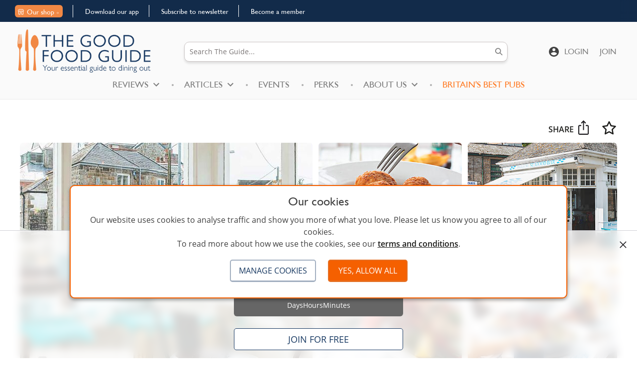

--- FILE ---
content_type: text/html; charset=utf-8
request_url: https://www.thegoodfoodguide.co.uk/restaurant/mackerel-sky-seafood-bar/id/37002
body_size: 34336
content:
<!DOCTYPE html>
<!-- CMS Strata (c)2003-2025 AMA DataSet Limited (www.ama.uk.com) [CONTENT MANAGEMENT SYSTEM 0.9.41-alpha-cms41-tgfg_www_2025] start:0.062-->
<html xmlns="http://www.w3.org/1999/xhtml" lang="en">
        <head>
            <meta http-equiv="Content-Type" content="text/html; charset=utf-8" />
            <meta http-equiv="Page-Enter" content="blendTrans(Duration=0.1)" />
            <meta http-equiv="Page-Exit" content="blendTrans(Duration=0.1)" />
            <meta http-equiv="Reply-to" content="support@ama.uk.com" />
            <meta name="generator" content="CMS Strata - AMA DataSet Limited" />
            <meta name="description" content="Read our impartial review of Mackerel Sky Seafood Bar in Newlyn, Cornwall. Find out what our anonymous reviewers thought when they visited Mackerel Sky Seafood Bar in Newlyn, Cornwall." />
            <meta name="keywords" content="" />
            <meta name="robots" content="index, follow" />
            <meta property="og:url" content="http://www.thegoodfoodguide.co.uk/restaurant/mackerel-sky-seafood-bar/id/37002"/>
<meta property="og:image" content="https://www.thegoodfoodguide.co.uk/img/placeholder-social2.jpg">            <meta name='viewport' content='width=device-width, initial-scale=1'>
                
            <title>Review of Mackerel Sky Seafood Bar, Newlyn, Cornwall | The Good Food Guide</title>        
            <link rel="icon" href="/ico/favicon-ama.ico" type="image/vnd.microsoft.icon"/>
            <link rel="shortcut icon" href="/ico/favicon-ama.ico" type="image/x-icon" />
            <link rel="apple-touch-icon" href="/ico/favicon-ama.ico"/>
    <meta name="facebook-domain-verification" content="ehv1jlpc55unjqk90nm0hrbsktmh37" />

    <!-- Google Tag Manager -->
    <script>(function(w,d,s,l,i){w[l]=w[l]||[];w[l].push({'gtm.start':
        new Date().getTime(),event:'gtm.js'});var f=d.getElementsByTagName(s)[0],
        j=d.createElement(s),dl=l!='dataLayer'?'&l='+l:'';j.async=true;j.src=
        'https://www.googletagmanager.com/gtm.js?id='+i+dl;f.parentNode.insertBefore(j,f);
    })(window,document,'script','dataLayer','GTM-NLVGL7B');</script>
    <!-- End Google Tag Manager -->


<script>
    window.dataLayer = window.dataLayer || [];
    dataLayer.push({'member': 'false'});    dataLayer.push({'UniqueStopRate': 'stop'});    dataLayer.push({'member_type': 'viewer'});</script>

            <link type="text/css" rel="stylesheet" href="/css/font-awesome/font-awesome.css?1500368549" media="all" />
            <link type="text/css" rel="stylesheet" href="/css/splide-slider.css?1705590377" media="all" />
            <script type="text/javascript" src="https://ajax.googleapis.com/ajax/libs/jquery/2.0.0/jquery.min.js?1652350463"></script>
            <link type="text/css" rel="stylesheet" href="/css/gfg_app.300.css?1761231737" media="all" />
            <script type="text/javascript" src="/js/bootstrap/bootstrap-typeahead.1.js?1708010789"></script>
            <script type="text/javascript" src="/js/splide-slider.js?1706527733"></script>
            <script type="text/javascript" src="/cms/includes/js/ama.ajax.js?1652350466"></script>
            <script type="text/javascript" src="/script/gfg.7.js?1750071379"></script>
        </head>
    <body id='ama-page-21581'>
                    <div id='ama-layout-22581' class='site_container ama-level-0'>
                        <div id='ama-layout-11865' class='c-banner-wrapper ama-level-1' ama-global='true'>
                                <div id='ama-section-14735' class='ama-section'>
<!-- Start S14735 -->
                                    <div id='ama-section-body-14735' class='sectionbody'>
<!-- Start F66262, C:cache_nothing, Start -->
<div id='ama-field-66262' class='ama-field-html-php'>
    <!-- Google Tag Manager (noscript) -->
    <!--<noscript><iframe src="https://www.googletagmanager.com/ns.html?id=GTM-NMF2Z8W"
    height="0" width="0" style="display:none;visibility:hidden"></iframe></noscript>-->
    <!-- End Google Tag Manager (noscript) -->

    <!-- Google Tag Manager (noscript) -->
    <noscript><iframe src="https://www.googletagmanager.com/ns.html?id=GTM-NLVGL7B" height="0" width="0" style="display:none;visibility:hidden"></iframe></noscript>
    <!-- End Google Tag Manager (noscript) -->


    <!-- Google tag (gtag.js) -->
        
    <!--<script async src=\"https://www.googletagmanager.com/gtag/js?id=AW-11004712608\"></script>
    <script>
    window.dataLayer = window.dataLayer || [];
    function gtag(){dataLayer.push(arguments);}
    gtag('js', new Date());

    gtag('config', 'AW-11004712608');
    </script-->

    <!-- Event snippet for Website sale conversion page -->
    <script>
        gtag('event', 'conversion', {
            'send_to': 'AW-11004712608/RbA-CO-XjOYDEKCtuv8o',
            'value': 4.99,
            'currency': 'GBP',
            'transaction_id': ''
        });
    </script>

    <!--MailChimp sub popup x-->
    <!--<script id="mcjs">!function(c,h,i,m,p){m=c.createElement(h),p=c.getElementsByTagName(h)[0],m.async=1,m.src=i,p.parentNode.insertBefore(m,p)}(document,"script","https://chimpstatic.com/mcjs-connected/js/users/6cd1a2071046d8ceff4433f63/91653072f2b28a5ffc94ae128.js");</script>-->

    <!-- Meta Pixel Code -->
    <script>
        !function(f,b,e,v,n,t,s)
        {if(f.fbq)return;n=f.fbq=function(){n.callMethod?
            n.callMethod.apply(n,arguments):n.queue.push(arguments)};
            if(!f._fbq)f._fbq=n;n.push=n;n.loaded=!0;n.version='2.0';
            n.queue=[];t=b.createElement(e);t.async=!0;
            t.src=v;s=b.getElementsByTagName(e)[0];
            s.parentNode.insertBefore(t,s)}(window, document,'script',
            'https://connect.facebook.net/en_US/fbevents.js');
        fbq('init', '1277567846315723');
        fbq('track', 'PageView');
    </script>
    <noscript><img height="1" width="1" style="display:none"
        src="https://www.facebook.com/tr?id=1277567846315723&ev=PageView&noscript=1"
        /></noscript>
    <!-- End Meta Pixel Code -->


    <!-- Twitter conversion tracking base code -->
    <script>
        !function(e,t,n,s,u,a){e.twq||(s=e.twq=function(){s.exe?s.exe.apply(s,arguments):s.queue.push(arguments);
            },s.version='1.1',s.queue=[],u=t.createElement(n),u.async=!0,u.src='https://static.ads-twitter.com/uwt.js',
            a=t.getElementsByTagName(n)[0],a.parentNode.insertBefore(u,a))}(window,document,'script');
        twq('config','ock34');
    </script>
    <!-- End Twitter conversion tracking base code -->

    <!-- Twitter conversion tracking event code -->
    <script type="text/javascript">
        // Insert Twitter Event ID
        twq('event', 'tw-ock34-ocl2i', {
            value: null, // use this to pass the value of the conversion (e.g. 5.00)
            conversion_id: null, // use this to pass a unique ID for the conversion event for deduplication (e.g. order id '1a2b3c')
            email_address: '' // use this to pass a user’s email address
        });
    </script>
    <!-- End Twitter conversion tracking event code -->


    <!--Link tree - social conversion --> 
    <script>
        (function (l, i, n, k, t, r, ee) {
            l[t] = l[t] || function () { (l[t].q = l[t].q || []).push(arguments) },
            l[t].l = 1 * new Date(); r = i.createElement(n); ee = i.getElementsByTagName(n)[0];
            r.async = 1; r.src = k; ee.parentNode.insertBefore(r, ee)
        })
        (window, document, 'script', 'https://assets.production.linktr.ee/ltpixel/ltpix.min.js?t=' + 864e5*Math.ceil(new Date/864e5), 'lti')
    </script>
    <script>
        lti('init', 'LTU-239c6f64-82b5-4a6a-9bbc-a0f58726f4dd')
        lti('pageloaded')
    </script>
    
    <!-- Start of HubSpot Embed Code -->
      <script type="text/javascript" id="hs-script-loader" async defer src="//js-eu1.hs-scripts.com/143210289.js"></script>
    <!-- End of HubSpot Embed Code -->

    <!-- Start of HubSpot Embed Code -->
    <script type="text/javascript" id="hs-script-loader" async defer src="//js-eu1.hs-scripts.com/143210289.js?businessUnitId=16151382"></script>
    <!-- End of HubSpot Embed Code -->
</div>
<!-- End F66262 starttime:0.066; endtime:0.067; total 0.001 -->
<!-- Start F71229, C:cache_nothing, Start -->
<div id='ama-field-71229' class='ama-field-html-php'><div class="location_background" style="display:none;"></div>
<div id="LocationModal" class="modal fade in" role="dialog" style="">
    <div class="modal-dialog">
        <div class="modal-content">
            <div class="modal_close"><a type="button" class="glyp_remove glyphicon glyphicon-remove" data-dismiss="modal">X</a></div>
            <div class="modal-body">
                <form id="prompted_location">
                    <p>Enter a location to help give the most relevant search result for you</p>
                    <div class="mc-field-group">
                        <label class="c-label" for="restaurantName">Location</label>
                        <input class="c-form-control u-bg-grey-50" id="locationName" name="locationName" placeholder="Enter place name, postcode, or full address" type="text" value="" aria-required="true">
                    </div>   
					<input type="hidden" id="search_redirect" value="">
                    <button class="c-btn u-border-blue-900 prompted_location" type="submit">Submit</button>
                <input type="hidden" name="postValidate" value="434ab947013885256e81a6ce53f257f4"></form> 
            </div>
        </div>
    </div>
</div></div>
<!-- End F71229 starttime:0.067; endtime:0.067; total 0.000 -->
<!-- Start F72585, C:cache_nothing, Start -->
<div id='ama-field-72585' class='ama-field-html-php'></div>
<!-- End F72585 starttime:0.067; endtime:0.067; total 0.000 -->
<!-- Start F72069, C:cache_nothing, Start -->
<div id='ama-field-72069' class='ama-field-html-php'>
<div class="header_2024">
    <div class="c-banner blue-c-banner splide">
        <!--<div class="fade_left"></div>-->
        <div class="fade_right"></div>
        <div class="o-container splide__track">  
            <ul class="splide__list">
                
                    <li class="splide__slide"><a class="shop" href="https://shop.thegoodfoodguide.co.uk">
                    <svg width="12" height="12" viewBox="0 0 12 12" fill="none" xmlns="http://www.w3.org/2000/svg">
                    <g clip-path="url(#clip0_9280_6618)">
                    <path fill-rule="evenodd" clip-rule="evenodd" d="M2.56546 0.5C2.03856 0.5 1.5503 0.77645 1.27922 1.22826L0.307156 2.84836C0.0883475 3.21304 0.00532363 3.71274 0.253667 4.16007C0.394107 4.41303 0.636563 4.7759 0.999268 5.06025V10C0.999268 10.8285 1.67084 11.5 2.49927 11.5H3.99927C4.55155 11.5 4.99927 11.0523 4.99927 10.5V7.5H6.99927V10.5C6.99927 11.0523 7.44697 11.5 7.99927 11.5H9.49927C10.3277 11.5 10.9993 10.8285 10.9993 10V5.06025C11.362 4.7759 11.6044 4.41303 11.7449 4.16007C11.9932 3.71274 11.9102 3.21304 11.6914 2.84836L10.7193 1.22826C10.4482 0.77645 9.95997 0.5 9.43307 0.5H2.56546ZM9.99927 5.48485C9.91882 5.49475 9.83552 5.5 9.74927 5.5C9.06222 5.5 8.55557 5.1608 8.21747 4.8024C8.13087 4.71055 8.05337 4.61559 7.98452 4.52163C7.60762 4.99406 6.97637 5.5 5.99927 5.5C5.02217 5.5 4.39092 4.99406 4.01403 4.52163C3.94518 4.61559 3.86769 4.71055 3.78104 4.8024C3.44297 5.1608 2.93629 5.5 2.24927 5.5C2.16303 5.5 2.07971 5.49475 1.99927 5.48485V10C1.99927 10.2761 2.22313 10.5 2.49927 10.5H3.99927V7.5C3.99927 6.9477 4.44698 6.5 4.99927 6.5H6.99927C7.55157 6.5 7.99927 6.9477 7.99927 7.5V10.5H9.49927C9.77542 10.5 9.99927 10.2761 9.99927 10V5.48485ZM2.13671 1.74275C2.22707 1.59215 2.38983 1.5 2.56546 1.5H9.43307C9.60872 1.5 9.77147 1.59215 9.86182 1.74275L10.8339 3.36285C10.9155 3.49883 10.9056 3.61155 10.8706 3.67469C10.6418 4.08672 10.2739 4.5 9.74927 4.5C9.42167 4.5 9.16077 4.34503 8.94492 4.11622C8.72457 3.88262 8.58222 3.60196 8.51347 3.44199C8.40497 3.18975 8.16572 3.10694 8.00092 3.10624C7.83627 3.10555 7.59837 3.18586 7.48687 3.43415C7.33437 3.77377 6.89837 4.5 5.99927 4.5C5.10017 4.5 4.66416 3.77377 4.51167 3.43415C4.40018 3.18586 4.16226 3.10555 3.9976 3.10624C3.8328 3.10694 3.59354 3.18975 3.48509 3.44199C3.4163 3.60196 3.27397 3.88262 3.05361 4.11622C2.83778 4.34503 2.57689 4.5 2.24927 4.5C1.72459 4.5 1.35672 4.08672 1.12797 3.67469C1.09292 3.61155 1.08307 3.49883 1.16465 3.36285L2.13671 1.74275Z" fill="white"/>
                    </g>
                    <defs>
                    <clipPath id="clip0_9280_6618">
                    <rect width="12" height="12" fill="white"/>
                    </clipPath>
                    </defs>
                    </svg>
                    Our shop
                    <svg width="5" height="6" viewBox="0 0 5 6" fill="none" xmlns="http://www.w3.org/2000/svg">
                    <path d="M0.202862 2.80723L4.20204 2.80723L2.36746 1.0723L2.65867 0.796918L4.98828 3L2.65867 5.20308L2.36746 4.9277L4.20204 3.19277L0.202862 3.19277V2.80723Z" fill="white"/>
                    </svg>
                    </a></li>
                    <li class="splide__slide"><a href="/section/download-the-app">Download our app</a></li>
                    <li class="splide__slide"><a href="/about#subscribe">Subscribe to newsletter</a></li>
                    <li class="splide__slide"><a href="/join">Become a member</a></li>            </ul>
        </div>
    </div>
    <div class="c-banner_wrap">
        <div class="c-banner" role="banner">
            <div class="o-container">
                
                <div class="c-brand-wrapper">
                    <a href="/" title="Return to the Good Food Guide homepage"><img class="c-brand" src="https://resources.ama.uk.com/tgfg_www/img/GFG logo24-small.jpg" alt="Good Food Guide Logo"></a>                </div>

                <nav class="c-nav-utility" id="nav-utility">
                    <h4 class="u-hide">Utility navigation</h4>
                    <ul class="u-list-reset u-mb0 u-clearfix c-mobile-btn">
                        <li class="c-nav-primary__item ">
                            <button class="nav_button c-btn-wrapper" id="main-mobile">
                                <span class="c-btn" style="pointer-events:none;">
                                    <svg class="c-icon c-icon-menu u-block" role="img">
                                        <use xlink:href="/images/icons/icons.svg#i-menu"></use>
                                    </svg>
                                </span>
                            </button> 

                            <button class="profile_button c-btn-wrapper" id="profile-mobile">
                                <span class="c-btn" style="pointer-events:none;">
                                    <img src="https://resources.ama.uk.com/tgfg_www/img/header-user-icon.svg">
                                </span>
                            </button>

                            <button class="search_button c-btn-wrapper" id="search-mobile">
                                <span class="c-btn" style="pointer-events:none;">
                                    <svg class="c-icon c-icon--search" role="img">
                                        <use xlink:href="/images/icons/icons.svg#i-search"></use>
                                    </svg>
                                </span>
                            </button>
                        </li>


                    </ul>
                </nav>

                <nav class="c-banner-search mobile-nav search-mobile">
                    <div class="menu-close">
                        <svg class="c-icon c-icon--close u-block u-grey-900" role="img"><use xmlns:xlink="http://www.w3.org/1999/xlink" xlink:href="/images/icons/icons.svg#i-close"></use></svg>
                    </div>
                    <!-- Start F64561, C:cache_nothing, Start -->
<div id='ama-field-64561' class='ama-field-html-php'><a name='top'></a><div id="main"></div>
<main>
    <section>
        <div class="c-search c-search--main">
            <form action="/search" method="post" id="goodfood_results" autocomplete="off">
                <fieldset>
                    <legend>Search the Good Food Guide - Site Settings site</legend>
                    <input class="c-form-control c-search__input u-bg-white " value="" type="search" name="q" id="q" autocomplete="off" autocomplete=”false” autocorrect="off" placeholder="Search The Guide..." onFocus="this.select()" />
                                        
                    <a class="c-search__clear xama-ajax" xama-ajax-parameters="" xama-ajax-success="clear_search_input" title="Clear">
                    <svg class="c-icon" role="img"><use xmlns:xlink="http://www.w3.org/1999/xlink" xlink:href="/images/icons/icons.svg#i-close"></use></svg>
                    </a>                    <button id="submit_search_results" class="c-search__submit" type="submit">
                        <svg class="c-icon c-icon--search" role="img">
                            <use xlink:href="/images/icons/icons.svg#i-search"></use>
                        </svg>
                    </button>
                <!-- Start F72455, C:cache_nothing, Start -->
<div id='ama-field-72455' class='ama-field-html-php'><div class="autocomplete_container_wrapper">
    <div class="c-panel-1__main">
        <div class="autocompleteList">
            <div class="modal_close">
                <a type="button" class="glyp_remove glyphicon glyphicon-remove" data-dismiss="modal">
                    <svg class="c-icon c-icon--close u-block u-grey-900" role="img"><use xmlns:xlink="http://www.w3.org/1999/xlink" xlink:href="/images/icons/icons.svg#i-close"></use></svg>
                </a>
            </div>
            <div class='rest_list'>
            </div>
            <div class='loc_list'>
            </div>
            <p class="not_found"><a href='/search/near' >
                <svg width="40" height="40" viewBox="0 0 40 40" fill="none" xmlns="http://www.w3.org/2000/svg">
                    <mask id="mask0_4485_4926" style="mask-type:alpha" maskUnits="userSpaceOnUse" x="0" y="0" width="40" height="40">
                        <rect width="40" height="40" fill="#D9D9D9"/>
                    </mask>
                    <g mask="url(#mask0_4485_4926)">
                        <path d="M21.6928 33.6228L17.2953 22.674L6.34654 18.2449L6.31445 16.5524L33.6861 6.2832L23.3849 33.6228H21.6928Z" fill="#D9D9D9"/>
                    </g>
                </svg>
                <span>Use current location</span></a></p>
        </div>
        <div class="map_loading" style="display:none;"><div class="loader"></div></div>
    </div>
</div>

<script type="text/javascript">
    jQuery(document).ready(function(){ 

        var getLocationText = "";
        var sLatMap = "";
        var sLonMap = "";

        try {
            getLocationText = jsapi.getLocation();
            console.log("getLocationText1: "+getLocationText);

            if(getLocationText != "") {
                const gpsLocation = JSON.parse( getLocationText );

                if(gpsLocation.lat != 0 && gpsLocation.lat != 0) {
                    sLatMap = gpsLocation.lat;
                    sLonMap = gpsLocation.lon;
                }else{
                    sLatMap = "51.510025";
                    sLonMap = "-0.10643005";
                }
            }else{
                sLatMap = "51.510025";
                sLonMap = "-0.10643005";    
            }
        }
        catch(err){ }

        if(localStorage.getItem("browserLat")){
            sLatMap = localStorage.getItem("browserLat");
            sLonMap = localStorage.getItem("browserLon");
        }

                jQuery('#q').on('click', function () {
            jQuery(".autocomplete_container_wrapper").css("display", "block"); 

            if(jQuery('#q').val()){
                jQuery('#q').trigger('input');
            }
        });


                jQuery('#q').on('click', function () {
            jQuery(".autocomplete_container_wrapper").css("display", "block"); 

            if(jQuery('#q').val()){
                jQuery('#q').trigger('input');
            }
        });


                var typingTimer;
        var doneTypingInterval = 2000;

        jQuery('#q').on('input', function () {
            clearTimeout(typingTimer);
            jQuery(".autocomplete_container_wrapper .map_loading").css("display", "block");
            jQuery(".autocompleteList > .not_found").css("display", "none");

            typingTimer = setTimeout(function () {
                var query = jQuery('#q').val().trim();
                if (query.length > 0) {
                    displayResults(query);
                    jQuery(".autocomplete_container_wrapper .map_loading").css("display", "none");
                    jQuery(".autocompleteList > .not_found").css("display", "block");

                } else {
                    clearResults();
                    jQuery(".map_loading").css("display", "none"); 

                    notFound = "<p class=\"not_found\"><a href='/search/near' >\
                    <svg width=\"40\" height=\"40\" viewBox=\"0 0 40 40\" fill=\"none\" xmlns=\"http://www.w3.org/2000/svg\">\
                    <mask id=\"mask0_4485_4926\" style=\"mask-type:alpha\" maskUnits=\"userSpaceOnUse\" x=\"0\" y=\"0\" width=\"40\" height=\"40\">\
                    <rect width=\"40\" height=\"40\" fill=\"#D9D9D9\"/>\
                    </mask>\
                    <g mask=\"url(#mask0_4485_4926)\">\
                    <path d=\"M21.6928 33.6228L17.2953 22.674L6.34654 18.2449L6.31445 16.5524L33.6861 6.2832L23.3849 33.6228H21.6928Z\" fill=\"#D9D9D9\"/>\
                    </g>\
                    </svg>\
                    <span>Use current location</span></a></p>";

                    jQuery(".autocompleteList .not_found").html(notFound);

                    jQuery(".autocompleteList > .not_found").css("display", "block");
                }
                }, doneTypingInterval);
        });

        /*Local distance caluclation function */
        function getDistance(lat1, lon1, lat2, lon2) {
            var R = 6371000; // Radius of the earth in meters
            var dLat = deg2rad(lat2 - lat1);  // deg2rad below
            var dLon = deg2rad(lon2 - lon1); 
            var a = 
            Math.sin(dLat / 2) * Math.sin(dLat / 2) +
            Math.cos(deg2rad(lat1)) * Math.cos(deg2rad(lat2)) * 
            Math.sin(dLon / 2) * Math.sin(dLon / 2)
            ; 
            var c = 2 * Math.atan2(Math.sqrt(a), Math.sqrt(1 - a)); 
            var d = R * c; // Distance in meters
            return d;
        }

        function deg2rad(deg) {
            return deg * (Math.PI/180)
        }

                function displayResults(query){

            var arrSearchRest = [];
            var arrSearchLoc = [];
            var notFound = "";
            var locSearch = "";

            jQuery.ajax({
                url: '/script/search_autocomplete.json',
                method: 'GET',
                data: { q: query },
                success: function (results) {

                    //arrSearchRest = results['listing'];
                    //arrSearchLoc = results['places'];
                    arrSearchRest = Array.isArray(results['listing']) ? results['listing'] : [];
                    arrSearchLoc = Array.isArray(results['places']) ? results['places'] : [];

                    if(arrSearchRest.length > 0){

                        var SearchRestList = "<div class='rest_list'><div class='rest_head'><p>Restaurant name</p><p class=\"count\"><span>"+arrSearchRest.length+"</span></p><p><a href=\"/search/by-name/q/"+query+"\">View all</a></p></div>";


                                                for (var i = 0; i < arrSearchRest.length; i++) {
                            var lat1 = sLatMap;
                            var lng1 = sLonMap;
                            var lat2 = arrSearchRest[i].lat;
                            var lng2 = arrSearchRest[i].long;

                            distanceInM = getDistance(lat1, lng1, lat2, lng2);            
                            arrSearchRest[i].distance = distanceInM;
                        }                    

                                                /*arrSearchRest.sort(function (a, b) {
                        return a.distance - b.distance;
                        });*/

                                                for (var i = 0; i < arrSearchRest.length; i++) {

                            if(i >= 4){
                                var hide = "hide";
                            }else{
                                var hide = "";
                            }

                            SearchRestList += "<div class='rest_list_item "+hide+"'><div style=\"background-image: url('https://www.thegoodfoodguide.co.uk/images/restaurant/"+arrSearchRest[i].image+"');\"></div><p><a href=\"/restaurant/"+arrSearchRest[i].slug+"/id/"+arrSearchRest[i].id+"\">"+arrSearchRest[i].name+"</a></p></div>";    
                        }

                        jQuery(".autocompleteList .rest_list").html(SearchRestList); 
                        jQuery(".autocompleteList .not_found").empty();
                    }else{
                        jQuery(".autocompleteList .rest_list").empty(); 
                    }

                    if(arrSearchLoc.length > 0){

                        locSearch = "<div class='loc_list_item'>\
                        <svg width=\"40\" height=\"40\" viewBox=\"0 0 40 40\" fill=\"none\" xmlns=\"http://www.w3.org/2000/svg\">\
                        <mask id=\"mask0_4485_4875\" style=\"mask-type:alpha\" maskUnits=\"userSpaceOnUse\" x=\"0\" y=\"0\" width=\"40\" height=\"40\">\
                        <rect width=\"40\" height=\"40\" fill=\"#D9D9D9\"/>\
                        </mask>\
                        <g mask=\"url(#mask0_4485_4875)\">\
                        <path d=\"M32.5709 34.2944L22.103 23.826C21.2697 24.5141 20.3113 25.0526 19.228 25.4415C18.1447 25.8303 17.024 26.0248 15.8659 26.0248C13.0173 26.0248 10.6065 25.0385 8.63341 23.066C6.66036 21.0935 5.67383 18.6833 5.67383 15.8352C5.67383 12.9874 6.66008 10.5763 8.63258 8.60188C10.6051 6.62771 13.0154 5.64062 15.8634 5.64062C18.7112 5.64062 21.1223 6.62715 23.0967 8.60021C25.0709 10.5733 26.058 12.9841 26.058 15.8327C26.058 17.023 25.8583 18.1598 25.4588 19.2431C25.0591 20.3265 24.5259 21.2687 23.8592 22.0698L34.3272 32.5377L32.5709 34.2944ZM15.8659 23.5252C18.0134 23.5252 19.8323 22.7799 21.3226 21.2894C22.8131 19.7991 23.5584 17.9802 23.5584 15.8327C23.5584 13.6852 22.8131 11.8663 21.3226 10.376C19.8323 8.88548 18.0134 8.14021 15.8659 8.14021C13.7184 8.14021 11.8995 8.88548 10.4092 10.376C8.91869 11.8663 8.17341 13.6852 8.17341 15.8327C8.17341 17.9802 8.91869 19.7991 10.4092 21.2894C11.8995 22.7799 13.7184 23.5252 15.8659 23.5252Z\" fill=\"#D9D9D9\"/>\
                        </g>\
                        </svg>\<p><a href=\"/search/by-location/q/"+query+"\">Search for '"+query+"'</a></p></div>";    

                        var SearchLocList = "<div class='loc_head'><p>By location</p><p class=\"count\"><span>"+arrSearchLoc.length+"</span></p></div>"+locSearch+"";

                                                for (var i = 0; i < arrSearchLoc.length; i++) {
                            var lat1 = sLatMap;
                            var lng1 = sLonMap;
                            var lat2 = arrSearchLoc[i].lat;
                            var lng2 = arrSearchLoc[i].long;

                            distanceInM = getDistance(lat1, lng1, lat2, lng2);            
                            arrSearchLoc[i].distance = distanceInM;
                        }

                                                /*arrSearchLoc.sort(function (a, b) {
                        return a.distance - b.distance;
                        }); */

                                                for (var i = 0; i < arrSearchLoc.length; i++) {

                            if(i >= 4){
                                //var hide = "hide";
                                var hide = "";
                            }else{
                                var hide = "";
                            }

                            if(arrSearchLoc[i].county){ 
                                var LocCounty = "<br/><span>"+arrSearchLoc[i].county+"</span>";
                            }else{
                                var LocCounty = "";
                            }

                            SearchLocList += "<div class='loc_list_item "+hide+"'><svg width=\"40\" height=\"40\" viewBox=\"0 0 40 40\" fill=\"none\" xmlns=\"http://www.w3.org/2000/svg\">\
                            <mask id=\"mask0_4485_4832\" style=\"mask-type:alpha\" maskUnits=\"userSpaceOnUse\" x=\"0\" y=\"0\" width=\"40\" height=\"40\"><rect width=\"40\" height=\"40\" fill=\"#D9D9D9\"/></mask><g mask=\"url(#mask0_4485_4832)\"><path d=\"M20.0009 19.7748C20.8301 19.7748 21.5389 19.4795 22.1276 18.8889C22.7164 18.2984 23.0109 17.5885 23.0109 16.7593C23.0109 15.9302 22.7156 15.2212 22.1251 14.6323C21.5345 14.0437 20.8245 13.7493 19.9951 13.7493C19.1659 13.7493 18.457 14.0446 17.8684 14.6352C17.2795 15.2257 16.9851 15.9357 16.9851 16.7652C16.9851 17.5943 17.2803 18.3032 17.8709 18.8918C18.4614 19.4805 19.1714 19.7748 20.0009 19.7748ZM19.998 35.8485C15.8035 32.2141 12.6582 28.8317 10.5621 25.7014C8.46602 22.5709 7.41797 19.6968 7.41797 17.0793C7.41797 13.2332 8.662 10.1195 11.1501 7.7381C13.6384 5.35671 16.5877 4.16602 19.998 4.16602C23.4082 4.16602 26.3576 5.35671 28.8459 7.7381C31.3339 10.1195 32.578 13.2332 32.578 17.0793C32.578 19.6968 31.5299 22.5709 29.4338 25.7014C27.3377 28.8317 24.1924 32.2141 19.998 35.8485Z\" fill=\"#D9D9D9\"/></g></svg><p><a href=\"/search/by-location/q/"+arrSearchLoc[i].name+"\">"+arrSearchLoc[i].name+LocCounty+"</a></p></div>";    
                            
                            //<a href=\"/search/by-location/q/"+arrSearchLoc[i].name+" "+arrSearchLoc[i].county+"\">"+arrSearchLoc[i].name+LocCounty+"</a>
                        }

                        jQuery(".autocompleteList .loc_list").html(SearchLocList);
                        jQuery(".autocompleteList .not_found").empty(); 
                    }else{
                         
                        
                        locSearch = "<div class='loc_list_item'>\
                        <svg width=\"40\" height=\"40\" viewBox=\"0 0 40 40\" fill=\"none\" xmlns=\"http://www.w3.org/2000/svg\">\
                        <mask id=\"mask0_4485_4875\" style=\"mask-type:alpha\" maskUnits=\"userSpaceOnUse\" x=\"0\" y=\"0\" width=\"40\" height=\"40\">\
                        <rect width=\"40\" height=\"40\" fill=\"#D9D9D9\"/>\
                        </mask>\
                        <g mask=\"url(#mask0_4485_4875)\">\
                        <path d=\"M32.5709 34.2944L22.103 23.826C21.2697 24.5141 20.3113 25.0526 19.228 25.4415C18.1447 25.8303 17.024 26.0248 15.8659 26.0248C13.0173 26.0248 10.6065 25.0385 8.63341 23.066C6.66036 21.0935 5.67383 18.6833 5.67383 15.8352C5.67383 12.9874 6.66008 10.5763 8.63258 8.60188C10.6051 6.62771 13.0154 5.64062 15.8634 5.64062C18.7112 5.64062 21.1223 6.62715 23.0967 8.60021C25.0709 10.5733 26.058 12.9841 26.058 15.8327C26.058 17.023 25.8583 18.1598 25.4588 19.2431C25.0591 20.3265 24.5259 21.2687 23.8592 22.0698L34.3272 32.5377L32.5709 34.2944ZM15.8659 23.5252C18.0134 23.5252 19.8323 22.7799 21.3226 21.2894C22.8131 19.7991 23.5584 17.9802 23.5584 15.8327C23.5584 13.6852 22.8131 11.8663 21.3226 10.376C19.8323 8.88548 18.0134 8.14021 15.8659 8.14021C13.7184 8.14021 11.8995 8.88548 10.4092 10.376C8.91869 11.8663 8.17341 13.6852 8.17341 15.8327C8.17341 17.9802 8.91869 19.7991 10.4092 21.2894C11.8995 22.7799 13.7184 23.5252 15.8659 23.5252Z\" fill=\"#D9D9D9\"/>\
                        </g>\
                        </svg>\<p><a href=\"/search/by-location/q/"+query+"\">Search for '"+query+"'</a></p></div>";    

                        var SearchLocList = "<div class='loc_head'><p>By location</p><p class=\"count\"><span>"+arrSearchLoc.length+"</span></p></div>"+locSearch+"";
                        
                        jQuery(".autocompleteList .loc_list").html(SearchLocList);
                    }

                    //if((arrSearchRest.length == 0) && (arrSearchLoc.length == 0)){

                    notFound = "<p class=\"not_found\"><a href=\"/search/q/"+query+"\">\
                    <svg width=\"40\" height=\"40\" viewBox=\"0 0 40 40\" fill=\"none\" xmlns=\"http://www.w3.org/2000/svg\">\
                    <mask id=\"mask0_4485_4875\" style=\"mask-type:alpha\" maskUnits=\"userSpaceOnUse\" x=\"0\" y=\"0\" width=\"40\" height=\"40\">\
                    <rect width=\"40\" height=\"40\" fill=\"#D9D9D9\"/>\
                    </mask>\
                    <g mask=\"url(#mask0_4485_4875)\">\
                    <path d=\"M32.5709 34.2944L22.103 23.826C21.2697 24.5141 20.3113 25.0526 19.228 25.4415C18.1447 25.8303 17.024 26.0248 15.8659 26.0248C13.0173 26.0248 10.6065 25.0385 8.63341 23.066C6.66036 21.0935 5.67383 18.6833 5.67383 15.8352C5.67383 12.9874 6.66008 10.5763 8.63258 8.60188C10.6051 6.62771 13.0154 5.64062 15.8634 5.64062C18.7112 5.64062 21.1223 6.62715 23.0967 8.60021C25.0709 10.5733 26.058 12.9841 26.058 15.8327C26.058 17.023 25.8583 18.1598 25.4588 19.2431C25.0591 20.3265 24.5259 21.2687 23.8592 22.0698L34.3272 32.5377L32.5709 34.2944ZM15.8659 23.5252C18.0134 23.5252 19.8323 22.7799 21.3226 21.2894C22.8131 19.7991 23.5584 17.9802 23.5584 15.8327C23.5584 13.6852 22.8131 11.8663 21.3226 10.376C19.8323 8.88548 18.0134 8.14021 15.8659 8.14021C13.7184 8.14021 11.8995 8.88548 10.4092 10.376C8.91869 11.8663 8.17341 13.6852 8.17341 15.8327C8.17341 17.9802 8.91869 19.7991 10.4092 21.2894C11.8995 22.7799 13.7184 23.5252 15.8659 23.5252Z\" fill=\"#D9D9D9\"/>\
                    </g>\
                    </svg>\
                    <span>See all results for '"+query+"'</span></a></p>";

                    jQuery(".autocompleteList .not_found").html(notFound);

                    if((arrSearchRest.length == 0) && (arrSearchLoc.length == 0)){
                        jQuery(".autocompleteList .rest_list").empty();
                        jQuery(".autocompleteList .loc_list").empty();
                    }


                    jQuery(".autocomplete_container_wrapper").css("display", "block");
                    localStorage.removeItem('markerCount'); 

                },
                error: function (xhr, status, error) {
                    console.error('Error fetching data:', error);
                }
            });
        };


        function clearResults() {
            jQuery('.rest_list').empty();
            jQuery('.loc_list').empty();
        }

    });

    jQuery(document).on('click', '.rest_list .view_all', function() {
        jQuery('.rest_list_item.hide').removeClass("hide");
        jQuery('.rest_head .view_all').css("display", "none");
    });

    jQuery(document).on('click', '.loc_list .view_all', function() {
        jQuery('.loc_list_item.hide').removeClass("hide");
        jQuery('.loc_head .view_all').css("display", "none");
    });

    jQuery(document).on('click', '.autocompleteList .modal_close', function() {
        jQuery(".autocomplete_container_wrapper").css("display", "none");    
    });


</script>
</div>
<!-- End F72455 starttime:0.105; endtime:0.107; total 0.002 -->
    
                </fieldset>        
                                     
                <!-- Start F71199, C:cache_nothing, Start -->
<div id='ama-field-71199' class='ama-field-html-php'><div id="refineresults">
    <div class="responsive-menu-close"><svg class="c-icon c-icon--close u-block u-grey-900" role="img"><use xmlns:xlink="http://www.w3.org/1999/xlink" xlink:href="/images/icons/icons.svg#i-close"></use></svg></div>
    <div class="c-panel-1__main close-spacing">

        <div class="form-group">
            <h4 id="header-see-nearby-location">Filters</h4>

            <h4 class="clear_filters disabled"><a id="clear_filters" href="/search/clear">Clear</a></h4>        </div>

        <!-- Location -->
        <!--<div class="form-group">
        <h4 id="header-see-nearby-location" data-toggle="collapse" href="#see-nearby-location" role="button" aria-expanded="true" aria-controls="collapseExample"><svg class="c-icon c-icon--arrow-select" role="img"><use xlink:href="/images/icons/icons.svg#i-arrow-select"></use></svg> Location</h4>
        <div id="see-nearby-location" class="see-nearby-wrap collapse in">
        <div class="c-form-control-wrapper u-mb2">
        <select id="search_section" name="search_section" class="c-form-control">
        <option value="all">All Sections</option>
                                           
        </select>
        <svg class="c-icon c-icon--arrow-select" role="img">
        <use xmlns:xlink="http://www.w3.org/1999/xlink" xlink:href="/images/icons/icons.svg#i-arrow-select"></use>
        </svg>
        </div>           
        <div class="c-form-control-wrapper u-mb2">
        <select id="search_region" name="search_region" class="c-form-control">
        <option value="all">All Regions</option>
                                           
        </select>
        <svg class="c-icon c-icon--arrow-select" role="img">
        <use xmlns:xlink="http://www.w3.org/1999/xlink" xlink:href="/images/icons/icons.svg#i-arrow-select"></use>
        </svg>
        </div>             
        <div class="c-form-control-wrapper u-mb2">
        <select id="search_placename" name="search_placename" class="c-form-control">
        <option value="all">All Places</option>
                                           
        </select>
        <svg class="c-icon c-icon--arrow-select" role="img">
        <use xmlns:xlink="http://www.w3.org/1999/xlink" xlink:href="/images/icons/icons.svg#i-arrow-select"></use>
        </svg>
        </div>             
        </div>
        </div>-->
        <!-- Establishment Type -->
        <div class="form-group">
            <h4 id="header-see-nearby-establishment" data-toggle="collapse" href="#see-nearby-establishment" role="button" aria-expanded="true" aria-controls="collapseExample"><svg class="c-icon c-icon--arrow-select" role="img"><use xlink:href="/images/icons/icons.svg#i-arrow-select"></use></svg> Establishment Type</h4>
            <div id="see-nearby-establishment" class="see-nearby-wrap collapse in">
                <div class="see-nearby-checkbox">
                    <label><input type='checkbox' name='establishment[129]'> Restaurant</label><label><input type='checkbox' name='establishment[139]'> Pub</label><label><input type='checkbox' name='establishment[149]'> Café</label><label><input type='checkbox' name='establishment[266]'> Bakery</label><label><input type='checkbox' name='establishment[159]'> Other</label>                             
                </div>  
            </div>                         
        </div>                         
        <!-- Cuisine -->
        <div class="form-group">
            <h4 id="header-see-nearby-cuisine" data-toggle="collapse" href="#see-nearby-cuisine" role="button" aria-expanded="true" aria-controls="collapseExample"><svg class="c-icon c-icon--arrow-select" role="img"><use xlink:href="/images/icons/icons.svg#i-arrow-select"></use></svg> Cuisine</h4>
            <div id="see-nearby-cuisine" class="see-nearby-wrap collapse in">
                <div class="see-nearby-checkbox">
                    <!--<select name="cuisine" class="c-form-control">
                    <option value="all">Select Cuisine</option>
                                                
                    </select>--> 
                    <label><input type='checkbox' name='cuisine[132]'> American</label><label><input type='checkbox' name='cuisine[172]'> Argentinian</label><label><input type='checkbox' name='cuisine[1]'> British</label><label><input type='checkbox' name='cuisine[212]'> Central European</label><label><input type='checkbox' name='cuisine[9]'> Chinese</label><label><input type='checkbox' name='cuisine[232]'> European</label><label><input type='checkbox' name='cuisine[539]'> Filipino</label><label><input type='checkbox' name='cuisine[2]'> French</label><label><input type='checkbox' name='cuisine[4]'> Greek</label><label><input type='checkbox' name='cuisine[10]'> Indian</label><label><input type='checkbox' name='cuisine[262]'> Indian vegetarian</label><label><input type='checkbox' name='cuisine[3]'> Italian</label><label><input type='checkbox' name='cuisine[13]'> Japanese</label><label><input type='checkbox' name='cuisine[61]'> Korean</label><label><input type='checkbox' name='cuisine[71]'> Malaysian</label><label><input type='checkbox' name='cuisine[292]'> Mediterranean</label><label><input type='checkbox' name='cuisine[16]'> Mexican</label><label><input type='checkbox' name='cuisine[302]'> Middle Eastern</label><label><input type='checkbox' name='cuisine[34]'> Modern British</label><label><input type='checkbox' name='cuisine[7]'> Modern European</label><label><input type='checkbox' name='cuisine[342]'> Modern Scottish</label><label><input type='checkbox' name='cuisine[362]'> Nepalese</label><label><input type='checkbox' name='cuisine[382]'> North African</label><label><input type='checkbox' name='cuisine[12]'> Pan-Asian</label><label><input type='checkbox' name='cuisine[402]'> Peruvian</label><label><input type='checkbox' name='cuisine[101]'> Polish</label><label><input type='checkbox' name='cuisine[6]'> Scandinavian</label><label><input type='checkbox' name='cuisine[412]'> Scottish</label><label><input type='checkbox' name='cuisine[20]'> Seafood</label><label><input type='checkbox' name='cuisine[91]'> South African </label><label><input type='checkbox' name='cuisine[442]'> South Indian</label><label><input type='checkbox' name='cuisine[5]'> Spanish</label><label><input type='checkbox' name='cuisine[472]'> Sri Lankan</label><label><input type='checkbox' name='cuisine[482]'> Taiwanese</label><label><input type='checkbox' name='cuisine[11]'> Thai</label><label><input type='checkbox' name='cuisine[81]'> Turkish</label><label><input type='checkbox' name='cuisine[492]'> Vegan</label><label><input type='checkbox' name='cuisine[22]'> Vegetarian</label><label><input type='checkbox' name='cuisine[51]'> Vietnamese</label><label><input type='checkbox' name='cuisine[352]'> West African</label>                      
                </div>                         
            </div>                         
        </div>                         
        <!-- Price -->
        <div class="form-group">
            <h4 id="header-see-nearby-location" data-toggle="collapse" href="#see-nearby-price" role="button" aria-expanded="true" aria-controls="collapseExample"><svg class="c-icon c-icon--arrow-select" role="img"><use xlink:href="/images/icons/icons.svg#i-arrow-select"></use></svg> Price</h4>
            <div id="see-nearby-price" class="see-nearby-wrap collapse in">
                <div class="see-nearby-checkbox">
                    <label><input type='checkbox' name='price[1]'> £</label><label><input type='checkbox' name='price[2]'> ££</label><label><input type='checkbox' name='price[3]'> £££</label><label><input type='checkbox' name='price[4]'> ££££</label>                                 
                </div>   
            </div>
        </div>
        <!-- Rating -->
        <div class="form-group">
            <h4 id="header-see-nearby-rating" data-toggle="collapse" href="#see-nearby-rating" role="button" aria-expanded="false" aria-controls="collapseExample"><svg class="c-icon c-icon--arrow-select" role="img"><use xlink:href="/images/icons/icons.svg#i-arrow-select"></use></svg> Rating</h4>
            <div id="see-nearby-rating" class="see-nearby-wrap collapse in">
                <div class="see-nearby-checkbox rating_special">
                </div>  
                <div class="see-nearby-checkbox">
                    <label><input type='checkbox' name='rating[101]'> Good</label><label><input type='checkbox' name='rating[102]'> Very Good</label><label><input type='checkbox' name='rating[103]'> Exceptional</label><label><input type='checkbox' name='rating[122]'> World Class</label>                    <label><input type='checkbox' name='gem' value='10022292'> Local Gems</label>                    <!--<h4 style="margin-top:10px;">Other</h4>-->
                     
                </div>
            </div>   
        </div>   
        <!-- Perks -->
        <!--<div class="form-group">
        <h4 id="header-see-nearby-rating" data-toggle="collapse" href="#see-perks" role="button" aria-expanded="false" aria-controls="collapseExample"><svg class="c-icon c-icon--arrow-select" role="img"><use xlink:href="/images/icons/icons.svg#i-arrow-select"></use></svg> Club Perks</h4>
        <div id="see-perks" class="see-nearby-wrap collapse in">
        <div class="see-nearby-checkbox">
          
                                            
        </div>   
        </div>   
        </div>     -->                
        <!-- Additional Details -->
        <div class="form-group">
            <h4 id="header-see-nearby-additional" data-toggle="collapse" href="#see-nearby-additional" role="button" aria-expanded="false" aria-controls="collapseExample"><svg class="c-icon c-icon--arrow-select" role="img"><use xlink:href="/images/icons/icons.svg#i-arrow-select"></use></svg> Additional Details</h4>
            <div id="see-nearby-additional" class="see-nearby-wrap collapse in">
                <div class="see-nearby-checkbox">
                    <label><input type='checkbox' name='additional[169]'> Accommodation</label><label><input type='checkbox' name='additional[79]'> Private dining room</label><label><input type='checkbox' name='additional[10]'> Separate bar</label><label><input type='checkbox' name='additional[49]'> Counter seating</label><label><input type='checkbox' name='additional[213]'> No background music</label><label><input type='checkbox' name='additional[89]'> Outdoor dining</label><label><input type='checkbox' name='additional[11]'> Wheelchair access</label><label><input type='checkbox' name='additional[2]'> Parking </label><label><input type='checkbox' name='additional[59]'> Electric car charging</label><label><input type='checkbox' name='additional[3]'> Family friendly</label><label><input type='checkbox' name='additional[69]'> Dog friendly</label>  
                    <label><input type='checkbox' name='newentry' value='10022292'> New entries</label>     
                         
                    <label><input type='checkbox' name='blr' value='10022292'> Best Local Restaurants</label>    
                    <label><input type='checkbox' name='cluboffer' value='10022292'> Member perks</label>    
                    <label><input type='checkbox' name='award' value='10022292'> GFG award winners</label> 
                    <label><input type='checkbox' name='bsr' value='10022292'> Best Sunday Roasts</label>   
                </div>   
            </div>  
        </div>         

        <!-- Radius -->
        <!--<div class="form-group">
        <h4 id="header-see-nearby-cuisine" data-toggle="collapse" href="#see-nearby-cuisine" role="button" aria-expanded="true" aria-controls="collapseExample"><svg class="c-icon c-icon--arrow-select" role="img"><use xlink:href="/images/icons/icons.svg#i-arrow-select"></use></svg> Radius of search</h4>
        <div id="see-nearby-cuisine" class="see-nearby-wrap collapse in">
        <div class="c-form-control-wrapper">
        <select name="radius" class="c-form-control">
        <option value="0">Show All</option>
                </select> 
        <svg class="c-icon c-icon--arrow-select" role="img">
        <use xmlns:xlink="http://www.w3.org/1999/xlink" xlink:href="/images/icons/icons.svg#i-arrow-select"></use>
        </svg>                      
        </div>                         
        </div>                         
        </div>    -->

        <!-- Sort By - 22/04/2022 - LM removed by request -->
            </div>

    <div class="see-nearby-wrap filter_fixed">   
        <p><button class="c-btn u-border-blue-900" name="filter_results" id="submit_filter_results">Filter Results</button></p>
    </div>
</div>
<script>        
    //var allRegions = jQuery('#search_region option');
    //var allPlaces = jQuery('#search_placename option');
    var allRegions = jQuery('#search_region').first().find('option');
    var allPlaces = jQuery('#search_placename').first().find('option');  

    function clearFilters(){
        console.log('clearFilters');
        jQuery('#goodfood_results').find(':input').not(':button, :submit, :reset, :hidden, :checkbox, :radio').val('');
        jQuery('#goodfood_results').find('select').val('all');
        jQuery('#goodfood_results').find(':checkbox, :radio').prop('checked', false);  
        jQuery('body').removeClass('mobile-menu-open');
        return true;
    } 

    function openMenu(){    
        jQuery("#refineresults").addClass("active");
        jQuery("#refineresults .responsive-menu-close").addClass("active");
        jQuery('body').addClass('mobile-menu-open');      
    }   

    function closeMenu(){
        jQuery("#refineresults").removeClass("active");
        jQuery("#refineresults .responsive-menu-close").removeClass("active");
        jQuery('body').removeClass('mobile-menu-open');
    }    

    function setRegionOptions(){
        jQuery('#search_region option:not([value="all"])').remove();
        jQuery('#search_placename option:not([value="all"])').remove();
        var sectionID = jQuery('#search_section option:selected').attr('data-section');
        var regionOpts = allRegions.filter('[data-section="'+sectionID+'"]');
        $.each(regionOpts, function (i, j) {
            jQuery(j).appendTo('#search_region');
        });        
    } 
    function setPlaceOptions(){
        jQuery('#search_placename option:not([value="all"])').remove();
        var regionID = jQuery('#search_region option:selected').attr('data-region');
        var placesOpts = allPlaces.filter('[data-region="'+regionID+'"]')
        $.each(placesOpts, function (l, m) {
            jQuery(m).appendTo('#search_placename');    
        });               
    }     

    jQuery('.filter-icon-map').on("click", function() {
        if (jQuery(this).parent().hasClass('filter-icon-map-open')){
            console.log("filter off");
            jQuery(this).parent().removeClass('filter-icon-map-open');    
        } else {
            console.log("filter on");
            jQuery(this).parent().addClass('filter-icon-map-open');  
        }   
    });   


    /*added to count clicks as set*/
    jQuery( document ).ready(function() {
        jQuery('#search_section').change(function () {
            setRegionOptions();
            setPlaceOptions();
        });

        jQuery('#search_region').change(function () {
            setPlaceOptions();
        });

        // Set Regions        
        setRegionOptions();
        setPlaceOptions();

        jQuery(".responsive-menu-open").on("click", function(event) {
            if (jQuery(this).closest('.app-footer-filter').length>0){
                event.preventDefault();
                openMenu();
            }
        }); 
        jQuery(".responsive-menu-close").on("click", function(event) {
            event.preventDefault();
            closeMenu();
        });    

        jQuery(document).on('click', '.filter-buttons a[data-filter]', function(){
            jQuery(this).hide();
            localStorage.removeItem('lastRestId');  /*Prevent scroll to last rest entry by removing local item*/  
        });        

        jQuery(document).on('click', '#submit_filter_results, #submit_search_results', function(e){
            e.preventDefault();

            localStorage.removeItem('lastRestId');  /*Prevent scroll to last rest entry by removing local item*/    

            var action = jQuery("#goodfood_results").attr('action');
            //var filters = jQuery("#goodfood_results").serializeArray();
            var filters = jQuery("#goodfood_results").serialize();         

            jQuery.ajax({
                url : '/script/search.json',
                dataType: "json",
                method: 'POST',
                data: { filters: filters, action: action }, 
                success: function (data) {
                    if(data.status == 200){
                        location.href = data.redirect;
                    } 
                }, 
                error: function () {
                }
            });
            
            localStorage.removeItem('markerCount');  
                        request = new Object();
            request.action = '';
            request.parameters = '[{"source":"F72465","clear_session":"search_sessions"}]';
            request.dependency = '';                       
            request.method = "get";
            ama_ajax(request);                 
        });

        if (localStorage){
            if (localStorage.getItem("app-collapse")){
                var nodeArray = JSON.parse(localStorage.getItem("app-collapse"));  
            } else {
                var nodeArray = {};
            }

            jQuery('#refineresults h4[data-toggle="collapse"]').each(function(){
                var href = jQuery(this).attr('href');
                var hashCheck = /^[A-Za-z0-9#-]*$/.test(href);
                if (hashCheck){
                    var key = href.replace(/[^\w-]/g, ""); 
                    if (!nodeArray[key]){
                        nodeArray[key] = (jQuery(this).hasClass('collapsed')) ? "1" : "0"; 
                        console.log(nodeArray[key]);
                    }
                }                    
            });

            for (var key in nodeArray) {
                var hashCheck = /^[A-Za-z0-9#-]*$/.test(key);
                if (hashCheck){
                    if (nodeArray[key] == "1"){
                        jQuery('#refineresults h4#header-'+key).addClass('collapsed').attr('aria-expanded','false');   
                        jQuery('#'+key+'.collapse').removeClass('in');       
                    } else {
                        jQuery('#refineresults h4#header-'+key).removeClass('collapsed').attr('aria-expanded','true');     
                        jQuery('#'+key+'.collapse').addClass('in');       
                    }
                }
            }                                   

            localStorage.setItem("app-collapse", JSON.stringify(nodeArray)); 

            jQuery(document).on('click', '#refineresults h4[data-toggle="collapse"]', function(){
                var href = jQuery(this).attr('href');
                var hashCheck = /^[A-Za-z0-9#-]*$/.test(href);
                if (hashCheck){
                    var key = href.replace(/[^\w-]/g, "");             
                    nodeArray[key] = (nodeArray[key] == "1") ? "0" : "1";   
                    if (nodeArray[key] == "1"){
                        jQuery('#refineresults h4#header-'+key).addClass('collapsed').attr('aria-expanded','false');   
                        jQuery('#'+key+'.collapse').removeClass('in');       
                    } else {
                        jQuery('#refineresults h4#header-#'+key).removeClass('collapsed').attr('aria-expanded','true');     
                        jQuery('#'+key+'.collapse').addClass('in');       
                    }                   

                    localStorage.setItem("app-collapse", JSON.stringify(nodeArray));  
                }                
            });      
        }                
    });
</script>
</div>
<!-- End F71199 starttime:0.107; endtime:0.123; total 0.016 -->
                              
            <input type="hidden" name="postValidate" value="434ab947013885256e81a6ce53f257f4"><input type="hidden" name="postValidate" value="434ab947013885256e81a6ce53f257f4"></form>
        </div>

    </section>
</main>              
<script type="text/javascript">
    /*function clear_search_input(){
    jQuery('#q').val('');    
    jQuery('.c-search__clear').removeClass('show'); 
    jQuery('.c-search__submit').trigger('click'); 
    clear_search_storage();
    }*/

    function clear_search_input(){
        jQuery('#q').val('');    
        jQuery('.c-search__clear').removeClass('show'); 
        /*jQuery('.c-search__submit').trigger('click');*/
        jQuery(".autocomplete_container_wrapper").css("display", "none");
        localStorage.removeItem('lastRestId'); 

        jQuery("#q").val('');
        jQuery("#q").attr('placeholder', "Search The Guide...");
        
        if(jQuery(".article_section").length){ 
            jQuery(".article_section").empty();
            jQuery('.results_switch > div:nth-child(3)').remove();
        }

        if(jQuery("#ama-page-21561").length){
            var newUrl = window.location.origin + "/search";    
        }else if(jQuery("#ama-page-21982").length){
            var newUrl = window.location.origin + "/search-map";    
        }

        setTimeout(function () {
            history.replaceState(null, "", newUrl);
            }, 100);

        clear_search_storage();
        localStorage.removeItem('markerCount'); 

                request = new Object();
        request.action = '';
        request.parameters = '[{"source":"F72465","clear_session":"search_string"}]';
        request.dependency = '';                       
        request.method = "get";
        ama_ajax(request);  
    }

    function clear_search_storage(){
        localStorage.removeItem('lastRestId');  /*Prevent scroll to last rest entry by removing local item*/   
        localStorage.removeItem('searchPage');  /*New Search*/    
    }

    jQuery(document).on('click', '.c-search__clear', function(){
        clear_search_input();
    });

    /*When a new search is done remove the mapSettings data to prevent it from keeping hold of an exiting pin and reordering based on pin location rather than user/location*/
    jQuery(document).on('click', '#submit_search_results', function(){
        localStorage.removeItem('mapSettings');
        clear_search_storage();        
    });


    jQuery(document).ready(function () {
        jQuery("#goodfood_results").submit(function(event) {
            event.preventDefault();
            localStorage.removeItem('mapSettings'); 
            localStorage.removeItem('markerCount');  
            clear_search_storage();   
        });
    });

    jQuery(".autocompleteList .not_found").on( "click", function() {
        localStorage.removeItem('mapSettings'); 
        localStorage.removeItem('markerCount'); 
        clear_search_storage();         
    });

    jQuery( ".change__location" ).on( "click", function() {
        jQuery('#LocationModal').css("display", "block");
        jQuery('.location_background').css("display", "block");
    });  
</script>
</div>
<!-- End F64561 starttime:0.104; endtime:0.123; total 0.019 -->
                    <div class="preset_filters">
                        <p>Reviews</p>
                        <ul>
                            <li><a href="/search/good">Good</a></li>
                            <li><a href="/search/very-good">Very Good</a></li>
                            <li><a href="/search/exceptional">Exceptional</a></li>
                            <li><a href="/search/world-class">World Class</a></li>
                            <li><a href="/search/local-gem">Local Gems</a></li>
                            <!--<li><a href="/search/reader-recommended">Readers Recommend</a></li>-->
                        </ul>

                        <p>Articles</p>
                        <ul>
                            <li><a href="/editorial/news">News</a></li>
                            <li><a href="/editorial/features">Features </a></li>
                            <li><a href="/editorial/interviews">Interviews</a></li>
                            <li><a href="/editorial/local-guide">Local guides</a></li>
                            <li><a href="/editorial/GFG-archives">GFG archives</a></li>
                            <li><a href="/editorial/where-to-eat">Where to eat</a></li>
                            <li><a href="/editorial/best-local-restaurant">Best local restaurants </a></li>
                            <li><a href="/editorial/best-sunday-roasts">Best sunday roast</a></li>
                            <li><a href="/editorial/the-good-food-guide-awards">GFG awards</a></li>
                            <li><a href="/editorial/best-of">Britain's best</a></li>
                        </ul>
                    </div>
                </nav>

                <nav class="c-nav-primary">
                    <h4 class="u-hide">Primary navigation</h4>
                    <ul class="c-nav-primary__list u-h0 u-list-reset u-clearfix">

                        <li class="c-nav-primary__item dropdown"><a class="c-nav-primary__link" href="/search">Reviews
                                <svg class="c-icon c-icon-arrow-select" role="img">
                                    <use xmlns:xlink="http://www.w3.org/1999/xlink" xlink:href="/images/icons/icons.svg#2024-arrow"></use>
                                </svg></a>

                            <ul class="c-dropdown-menu">
                                <li><a href="/search/good">Good</a></li>
                                <li><a href="/search/very-good">Very Good</a></li>
                                <li><a href="/search/exceptional">Exceptional</a></li>
                                <li><a href="/search/world-class">World Class</a></li>
                                <li><a href="/search/local-gem">Local Gems</a></li>
                                <!--<li><a href="/search/reader-recommended">Readers Recommend</a></li>-->
                            </ul>

                        </li>  

                        <li class="c-nav-primary__item dropdown"><a class="c-nav-primary__link" href="/editorial">Articles
                                <svg class="c-icon c-icon-arrow-select" role="img">
                                    <use xmlns:xlink="http://www.w3.org/1999/xlink" xlink:href="/images/icons/icons.svg#2024-arrow"></use>
                                </svg></a>

                            <ul class="c-dropdown-menu">
                                <li><a href="/editorial/news">News</a></li>
                                <li><a href="/editorial/features">Features </a></li>
                                <li><a href="/editorial/interviews">Interviews</a></li>
                                <li><a href="/editorial/local-guide">Local guides</a></li>
                                <li><a href="/editorial/GFG-archives">GFG archives</a></li>
                                <li><a href="/editorial/where-to-eat">Where to eat</a></li>
                                <li><a href="/editorial/best-local-restaurant">Best local restaurants </a></li>
                                <li><a href="/editorial/best-sunday-roasts">Best sunday roast</a></li>
                                <li><a href="/editorial/the-good-food-guide-awards">GFG awards</a></li>
                                <li><a href="/editorial/best-of">Britain's best</a></li>
                            </ul>
                        </li>

                        <li class="c-nav-primary__item"><a class="c-nav-primary__link" href="/section/events">Events</a></li> 

                        <li class="c-nav-primary__item"><a class="c-nav-primary__link" href="/club-perks">Perks</a></li> 




                        <!--<li class="c-nav-primary__item "><a class="c-nav-primary__link" href="/feedback">Submit a Review</a></li>-->

                        <li class="c-nav-primary__item dropdown"><a class="c-nav-primary__link" href="/about">About Us
                                <svg class="c-icon c-icon-arrow-select" role="img">
                                    <use xmlns:xlink="http://www.w3.org/1999/xlink" xlink:href="/images/icons/icons.svg#2024-arrow"></use>
                                </svg></a>

                            <ul class="c-dropdown-menu">
                                <li><a href="/join/our-memberships">Our Memberships</a></li>
                                <li><a href="/about#the-good-food-guide">About The Good Food Guide</a></li>
                                <li><a href="/about#choosing-the-inspectors">The inspectors</a></li>
                                <li><a href="/about#the-team">The team</a></li>
                                <li><a href="/about#history-of-the-guide">History of the guide</a></li>
                                <li><a href="/about/the-good-food-guide-club">The Good Food Guide Club</a></li>
                                <li><a href="/about/new-scoring-system">New scoring system</a></li>
                            </ul>
                        </li>
                        
                        <li class="c-nav-primary__item"><a class="c-nav-primary__link" style="color:#FF7D28;" href="/best-of/100-best-pubs-2025">BRITAIN'S BEST PUBS</a></li> 

                        <!--<li class="c-nav-primary__item dropdown"><a class="c-nav-primary__link" style="color:#FF7D28;" href="/best-local-restaurant">BEST LOCAL RESTAURANTS
                                <svg class="c-icon c-icon-arrow-select" role="img" style="color:#FF7D28;">
                                    <use xmlns:xlink="http://www.w3.org/1999/xlink" xlink:href="/images/icons/icons.svg#2024-arrow"></use>
                                </svg></a>

                            <ul class="c-dropdown-menu">
                                <li><a href="/best-local-restaurant/britains-100-best-local-restaurants-2025"><span class="nominate">Best Local Restaurant 2025</span></a></li>
                                <li><a href="/best-local-restaurant/best-local-restaurant-award-winners-2025/south-east">South East ‘25</a></li>
                                <li><a href="/best-local-restaurant/best-local-restaurant-award-winners-2025/south-west">South West ‘25</a></li>
                                <li><a href="/best-local-restaurant/best-local-restaurant-award-winners-2025/london">London ‘25</a></li>
                                <li><a href="/best-local-restaurant/best-local-restaurant-award-winners-2025/central-and-east-of-england">Central & East England '25</a></li>
                                <li><a href="/best-local-restaurant/best-local-restaurant-award-winners-2025/north-east">Yorkshire & North East '25</a></li>
                                <li><a href="/best-local-restaurant/best-local-restaurant-award-winners-2025/north-west">North West ‘25</a></li>
                                <li><a href="/best-local-restaurant/best-local-restaurant-award-winners-2025/scotland">Scotland ‘25</a></li>
                                <li><a href="/best-local-restaurant/best-local-restaurant-award-winners-2025/wales">Wales ‘25</a></li>
                            </ul>
                        </li>-->

                        <!--<li class="c-nav-primary__item dropdown"><a class="c-nav-primary__link" href="/the-good-food-guide-awards">AWARDS 2025
                        <svg class="c-icon c-icon-arrow-select" role="img">
                        <use xmlns:xlink="http://www.w3.org/1999/xlink" xlink:href="/images/icons/icons.svg#2024-arrow"></use>
                        </svg></a>

                        <ul class="c-dropdown-menu">
                        <li><a href="/the-good-food-guide-awards/2025/the-good-food-guide-awards-2025-the-winners">The Good Food Guide Awards 2025: The Winners</a></li>                                
                        </ul>
                        </li> -->
                    </ul>

                    <ul class="c-nav-members u-h0 u-list-reset u-clearfix">
                               
                            <li class='c-nav-primary__item'><img src="https://resources.ama.uk.com/tgfg_www/img/header-user-icon.svg"></li>
                            <li class='c-nav-primary__item'><a class='c-btn c-join-us-btn' href='/login'>Login</a></li>

                            <li class='c-nav-primary__item'><a class='c-btn c-join-us-btn' href='/join/your-details'>Join</a></li>                            <!--<a class='c-btn' id='head_subscribe' href=''>Subscribe</a>-->

                        
                    </ul>
                </nav>


                <nav class="mobile-nav main-mobile c-nav-primary" style="display:none;">
                    <div class="menu-close">
                        <svg class="c-icon c-icon--close u-block u-grey-900" role="img"><use xmlns:xlink="http://www.w3.org/1999/xlink" xlink:href="/images/icons/icons.svg#i-close"></use></svg>
                    </div>

                    <!-- Start F65561, C:cache_nothing, Start -->
<div id='ama-field-65561' class='ama-field-html-php'><h4 class="u-hide">Primary navigation</h4>
<ul class="c-nav-primary__list u-h0 u-list-reset u-clearfix">
    <li class="c-nav-primary__item "><a class="c-nav-primary__link" href="/search">REVIEWS</a></li>
    <li class="c-nav-primary__item "><a class="c-nav-primary__link" href="/editorial">Articles</a></li> 
    <li class="c-nav-primary__item"><a class="c-nav-primary__link" href="/section/events">Events</a></li> 
    <li class="c-nav-primary__item "><a class="c-nav-primary__link" href="/club-perks">Perks</a></li>
    <li class="c-nav-primary__item"><a class="c-nav-primary__link" href="/feedback">Submit a Review</a></li>   
    <li class="c-nav-primary__item"><a class="c-nav-primary__link" href="/the-good-food-guide-awards">AWARDS 2025</a></li> 

    <li class="c-nav-primary__item"><a class="c-nav-primary__link" style="color:#FF7D28;" href="/best-local-restaurant/britains-100-best-local-restaurants-2025">Best Local Restaurant 2025</a>
    <!--<li class="c-nav-primary__item" style="margin-left:10px;padding-top: 0;"><a class="c-nav-primary__link" href="/best-local-restaurant/2025/nominations"><span class="nominate">NOMINATE a Restaurant</span></a></li>-->
        
    <li class="c-nav-primary__item"><a class="c-nav-primary__link" style="color:#FF7D28;" href="/best-of/100-best-pubs-2025">BRITAIN'S BEST PUBS</a></li> 

        
    <li class="c-nav-primary__item"><a class="c-nav-primary__link" href="/about">About Us</a></li> 
       

        <li class="c-nav-primary__item"><a class="c-nav-primary__link" href="/join/our-memberships">OUR MEMBERSHIPS</a></li> 
        <li class="c-nav-primary__item c-join-us-btn"><a class='c-nav-primary__link' href='/login'>Login</a></li>
        <li class="c-nav-primary__item c-join-us-btn"><a class='c-nav-primary__link' href='/about/#subscribe'>Subscribe</a></li>   
        <li class="c-nav-primary__item c-join-us-btn"><a class='c-nav-primary__link' href='/join/your-details'>Join</a></li>
    </ul>

<ul class="c-social-links u-list-reset u-h0">
            <li class="u-mx1 u-inline-block">
            <a class="u-p1 u-block u-bon-jour" href='https://facebook.com/TheGoodFoodGuide' target="_blank"><svg class="c-icon c-icon--facebook u-block" role="img">
                <use xlink:href="/images/icons/icons.svg#i-facebook"></use></svg></a>
        </li>
            <li class="u-mx1 u-inline-block">
            <a class="u-p1 u-block u-bon-jour" href='https://twitter.com/GoodFoodGuideUK' target="_blank"><svg class="c-icon c-icon--twitter u-block" role="img">
                <use xlink:href="/images/icons/icons.svg#i-twitter"></use></svg></a>
        </li>
                              
        <li class="u-mx1 u-inline-block">
            <a class="u-p1 u-block u-bon-jour" href='https://instagram.com/goodfoodguideuk' target="_blank"><svg class="c-icon c-icon--instagram u-block" role="img">
                <use xlink:href="/images/icons/icons.svg#i-instagram"></use></svg></a>
        </li>
    </ul>
</div>
<!-- End F65561 starttime:0.123; endtime:0.124; total 0.001 -->
                </nav>


                <nav class="mobile-nav profile-mobile c-nav-primary" style="display:none;">
                    <div class="menu-close">
                        <svg class="c-icon c-icon--close u-block u-grey-900" role="img"><use xmlns:xlink="http://www.w3.org/1999/xlink" xlink:href="/images/icons/icons.svg#i-close"></use></svg>
                    </div>

                        
                        <ul class="c-nav-primary__list u-h0 u-list-reset u-clearfix">   
                            <li class="c-nav-primary__item c-join-us-btn"><a class='c-nav-primary__link' href='/login'>Login</a></li>
                            <li class="c-nav-primary__item c-join-us-btn"><a class='c-nav-primary__link' href='/join/your-details'>Join</a></li>
                        </ul>
                                    </nav>
            </div>
        </div>
    </div>
</div>

<script type="text/javascript">
    var splide0 = new Splide( '.splide.blue-c-banner', {
        type: 'slide',
        pagination: false,
        autoWidth:true,
        drag:'free',
        snap: false,
        updateOnMove: false,

        //if the screen value is greater than number below then use values
        mediaQuery: 'min',
        breakpoints: {
            769: {
                destroy: true,
                //perPage: 2
            },
            768: {
                perPage: 1,
                width:"100%"
            }
        }       
    });
    
    splide0.mount();
</script>


<div id="ama-ajax-modal" class="ama-ajax-modal modal modal-scroll" role="dialog" tabindex="-1">
    <div class="modal-dialog" role="document">
        <div class="modal-content">
            <div class="modal-header">                           
                <button type="button" class="close" data-dismiss="modal" aria-hidden="true"><svg width="24" height="24" viewBox="0 0 24 24" fill="none" xmlns="http://www.w3.org/2000/svg">
                        <mask id="mask0_3235_4234" style="mask-type:alpha" maskUnits="userSpaceOnUse" x="0" y="0" width="24" height="24">
                            <rect width="24" height="24" fill="#D9D9D9"></rect>
                        </mask>
                        <g mask="url(#mask0_3235_4234)">
                            <path d="M6.40043 18.6542L5.34668 17.6004L10.9467 12.0004L5.34668 6.40043L6.40043 5.34668L12.0004 10.9467L17.6004 5.34668L18.6542 6.40043L13.0542 12.0004L18.6542 17.6004L17.6004 18.6542L12.0004 13.0542L6.40043 18.6542Z" fill="#1C1B1F"></path>
                        </g>
                    </svg></button>
            </div>   
            <div class="modal-body">

            </div>
        </div>
    </div>
</div>

<div id="ama-ajax-modal-rest" class="ama-ajax-modal modal modal-scroll" role="dialog" tabindex="-1">
    <div class="modal-dialog" role="document">
        <div class="modal-content">
            <div class="modal-header">                           
                <button type="button" class="close" data-dismiss="modal" aria-hidden="true"><svg width="24" height="24" viewBox="0 0 24 24" fill="none" xmlns="http://www.w3.org/2000/svg">
                        <mask id="mask0_3235_4234" style="mask-type:alpha" maskUnits="userSpaceOnUse" x="0" y="0" width="24" height="24">
                            <rect width="24" height="24" fill="#D9D9D9"></rect>
                        </mask>
                        <g mask="url(#mask0_3235_4234)">
                            <path d="M6.40043 18.6542L5.34668 17.6004L10.9467 12.0004L5.34668 6.40043L6.40043 5.34668L12.0004 10.9467L17.6004 5.34668L18.6542 6.40043L13.0542 12.0004L18.6542 17.6004L17.6004 18.6542L12.0004 13.0542L6.40043 18.6542Z" fill="#1C1B1F"></path>
                        </g>
                    </svg></button>
            </div>   
            <div class="modal-body">

            </div>
        </div>
    </div>
</div>

<div id="ama-ajax-backdrop" class="modal-backdrop" style="display:none;"></div></div>
<!-- End F72069 starttime:0.101; endtime:0.124; total 0.023 -->
<!-- Start F72465, C:cache_nothing, Start -->
<div id='ama-field-72465' class='ama-field-html-php'></div>
<!-- End F72465 starttime:0.124; endtime:0.125; total 0.001 -->
                                    </div>
                                </div>
<!-- End S14735 starttime:0.064; endtime:0.125; total 0.061-->                        </div>
                        <div id='ama-layout-22591' class='o-container ama-level-1'>
                            <div id='ama-layout-19695' class='ama-level-2' ama-global='true'>
                                    <div id='ama-section-14745' class='ama-section'>
<!-- Start S14745 -->
                                        <div id='ama-section-body-14745' class='sectionbody'>
                                        </div>
                                    </div>
<!-- End S14745 starttime:0.125; endtime:0.125; total 0.000-->                            </div>
                            <div id='ama-layout-22601' class='main_container ama-level-2'>
                                <div id='ama-layout-22611' class='row ama-level-3'>
                                    <div id='ama-layout-21471' class='col-sm-12 relative ama-level-4' ama-global='true'>
                                            <div id='ama-section-15451' class='ama-section'>
<!-- Start S15451 -->
                                                <div id='ama-section-body-15451' class='sectionbody'>
<!-- Start F72535, C:cache_nothing, Start -->
<div id='ama-field-72535' class='ama-field-html-php'></div>
<!-- End F72535 starttime:0.126; endtime:0.129; total 0.003 -->
                                                </div>
                                            </div>
<!-- End S15451 starttime:0.126; endtime:0.129; total 0.003-->                                    </div>
                                    <div id='ama-layout-22621' class='col-sm-12 ama-level-4'>
                                            <div id='ama-section-15761' class='ama-section'>
<!-- Start S15761 -->
                                                <div id='ama-section-body-15761' class='sectionbody'>
<!-- Start F72199, C:cache_nothing, Start -->
<div id='ama-field-72199' class='ama-field-html-php'>
<script type="text/javascript">
    const _DEBUG_ = true;
    const mapSettingDefault = {
        mapZoom        : 10,
        mapLat         : 51.510025,
        mapLng         : -0.10643005,
        mapRadius      : 0,
        markerSelected : 0
    }
    
    if( localStorage.getItem("mapSettings") ) {
        var mapSettings = localStorage.getItem("mapSettings");    
    }else{
        var mapSettings = mapSettingDefault;
    }

    var arrRestaurants = []; 
    var arrMarkers = []; 
    var newMarkers =[];
    var perkMarkers = [];
    var timeStart = 0;
    var coordHome = "";
    //var mapSettings = mapSettingDefault;
    var distanceInM = 0;
    var posListing = 0;
    var posInc = 10;
    var validData;
    var Top20;
    var ImageSizing;
    var sortString = 0;

    var latMap;
    var lonMap;

    var listingHTML;
    var scrollable = (jQuery('#snap-content').length>0) ? '#snap-content' : window;

    /**
    * Simple Console Log controlled by _DEBUG_
    */
    function messageLog( message ) {
        if(_DEBUG_) {
            const d = new Date();
            const t = d.getTime();

            if( timeStart == 0 ) {
                console.dir( " " );
                timeStart = t;
            }

            var duration = t - timeStart; 
            console.dir( duration.toString().padStart(4, '0') + "ms | " + message );
        }
    }

    /**
    * Check is we have mapSetting within locastorage,
    * if not, then set as default settings
    */
    function mapSettingLoad() {
        messageLog( "mapSettingLoad()");

        // Check if we have anything saved
        if( localStorage.getItem("mapSettings") ) {
            mapSettings = JSON.parse( localStorage.getItem("mapSettings") );

            // Check if we have any new objects that need setting
            if(typeof mapSettings.mapZoom === 'undefined') mapSettings.mapZoom = mapSettingDefault.mapZoom;
            if(typeof mapSettings.mapLat  === 'undefined') mapSettings.mapLat = mapSettingDefault.mapLat;
            if(typeof mapSettings.mapLng  === 'undefined') mapSettings.mapLng = mapSettingDefault.mapLng;
        }
        else {

            // If not, then create a default
            mapSettings.mapZoom = mapSettingDefault.mapZoom;
            mapSettings.mapLat  = mapSettingDefault.mapLat;
            mapSettings.mapLng  = mapSettingDefault.mapLng;
        }

        // Save to local Storage
        localStorage.setItem("mapSettings", JSON.stringify(mapSettings));
    }


    function mapInit(type){

        // Load from save location
        latMap = mapSettings.mapLat;
        lonMap = mapSettings.mapLng;
        var getLocationText = "";

        // If there is a GPS location, then override the mapSetting
        try {

            //console.log("Searching for Web navigator.geolocation");
            getLocationText = jsapi.getLocation( )
            //console.log("Returned Web navigator.geolocation "+ getLocationText);


            //console.log(jsapi);
            //alert(getLocationText);

            // Did we get Coords
            if(getLocationText != "") {
                const gpsLocation = JSON.parse( getLocationText );

                if(gpsLocation.lat != 0 && gpsLocation.lat != 0) {
                    latMap = gpsLocation.lat;
                    lonMap = gpsLocation.lon;
                }
            }
        }
        catch(err){ 
            console.log("No location"); 
        }

        //console.log(localStorage);
        //console.log(localStorage.getItem("browserLat"));

        if(localStorage.getItem("browserLat")){

            latMap = localStorage.getItem("browserLat");
            lonMap = localStorage.getItem("browserLon");

            // Set the coords to the map
            coordHome = ( latMap, lonMap );
            //console.log("start1: "+coordHome);  

        }else{
            // Set the coords to the map
            coordHome = ( latMap, lonMap );
            //console.log("start2: "+coordHome);  
        }
    }

    /**
    * Get the restaurent data from the server
    */
    function mapGetData() {
        messageLog( "mapGetData" );
        var i = 0;
        var i1 = 0;
        var i2 = 0;

        jQuery.getJSON("/script/related_rest_details.json?rest=37002", function(data){        

            messageLog( "mapGetData - START" );
            
            $(".related_label").html(data.label); 
                        
            // Build Restaurant List
            jQuery.each(data.places, function(i, restaurant){
                restaurant.location = (restaurant.place_latitude, restaurant.place_longitude);
                arrRestaurants[i] = restaurant;
            });

            /*Check if an address lon/lat was passed from the json*/            
            if (data.location[0].address_lat == ''){
                //console.log("Address false");
                if(mapSettings.markerSelected){

                }else{
                    mapSettings.coordMarker = coordHome;    
                }         
                mapSettings.coordMarker
            }else{                
                location.address = (data.location[0].address_lat, data.location[0].address_lon);      
                //console.log(location.address);      
                //console.log("Address true");

                /*put address in as a "saved marker" for distnace calculation*/
                mapSettings.coordMarker = location.address;
            }

            /* Build your secondary array that will be sorted*/
            arrRestaurants.forEach( function( restaurant ) {

                /*NEAR ME*/
                var near_array = ({
                    restId      : restaurant.id,
                    name        : restaurant.name,
                    slug        : restaurant.slug,
                    address     : restaurant.address,
                    image       : restaurant.image,
                    cuisine     : restaurant.cuisine,
                    rating      : restaurant.rating,
                    latitude    : restaurant.place_latitude,
                    longitude   : restaurant.place_longitude,
                    position    : restaurant.location,
                    relevancey  : restaurant.relevance,
                    distance    : distanceInM,
                    validData   : data.valid_filter_data,
                    establishment: restaurant.establishment,
                    closed      : restaurant.closed,
                    liveDate    : restaurant.liveDate,
                    liveDateUnix: restaurant.liveDateUnix,
                    Top20Count  : restaurant.top20_position,
                    BLR         : restaurant.blr,
                    BLRText     : restaurant.blr_text,
                    GFGAward    : restaurant.award,
                    perk        : restaurant.perk,
                    newEntry    : restaurant.new_entry,
                    bsr         : restaurant.bsr

                });

                arrMarkers[i++] = near_array; 
            });

            messageLog( "listingBuild - Pre" );
            listingBuild( arrMarkers, "near" );
            console.log("end: "+coordHome);   
            messageLog( "mapGetData - END" );

        })
        
          .fail(function() {
            console.log( "JSON error" );
          });

    }

    /*Build the html for each entry and then append it to the container*/
    function paintRestaurant( array, label, mainTxt ) {

        var lengthCheckName = "";         
        var lengthCheckCuisine = "";
        var name_style = "";
        var newToYou = ""; 

        var cuisine = array.cuisine;
        if (cuisine != null){
            if(cuisine == 'Local Gem'){ 
                cuisine = '';  
            }

        }else{
            cuisine= '';
        }

        var closed;
        var closed_text;
        if(array.closed == '1'){ 
            closed = "<div class='closed_overlay'>CLOSED</div>"; 
            closed_text = "CLOSED &ndash; was ";

        }else{
            closed = "";
            closed_text = "";
        }  

        var rating = array.rating;
        if(rating == 'Local Gem'){  

        }else if(rating == 'Readers Recommend'){
            var newEntry = "";
            var blrEntry = "";
						rating = ""; /*11/09/2025 - LM 0269 -- removing title labels*/

        }else{
            rating = closed_text+rating;    
        }

        if((array.establishment != '' && cuisine !== '')){ 
            cuisine += " | "; 
        }
        
        if(array.newEntry == '1'){
            var newEntry = "<div class='new_entry_circle new_entry_tag'>New Review</div>";
        }else{
            var newEntry = "";
        }

        if(array.BLR == '1'){
            var blrEntry = "<div class='blr_circle blr_tag'>"+array.BLRText+"</div>";  
            //var Top20Position = "";
        }else{
            var blrEntry = "";
        }

        if(array.GFGAward == '1'){
            var GFGAward = "<div class='new_entry_circle new_entry_tag gfg_award'>GFG AWARD WINNER</div>";  
        }else{
            var GFGAward = "";
        }
        
        /*BSR*/
        if(array.bsr == '1'){
            var bsrEntry = "<div class='blr_circle blr_tag'>Best Sunday Roast</div>";  
            //var Top20Position = "";
        }else{
            var bsrEntry = "";
        }
        
        if(array.Top20Count){
            var Top20Position = "<div class='top20_circle'><span>Top 20<br/><b>No. "+array.Top20Count+"</b></span></div>";  
            //var Top20Position = "";
        }else{
            var Top20Position = "";
        }
        
        if(array.perk != '0'){
            var perkFlag = "<div class='perk_flag'><svg width=\"16\" height=\"13\" viewBox=\"0 0 16 13\" fill=\"none\" xmlns=\"http://www.w3.org/2000/svg\"><path d=\"M11.1335 8.66829L13.6668 6.50163L15.6668 6.66829L12.7335 9.21829L13.6002 13.0016L11.9002 11.9683L11.1335 8.66829ZM9.56683 3.80163L8.86683 2.16829L9.6335 0.334961L11.1668 3.95163L9.56683 3.80163ZM4.90016 10.2183L7.00016 8.95163L9.10016 10.235L8.55016 7.83496L10.4002 6.23496L7.96683 6.01829L7.00016 3.75163L6.0335 6.00163L3.60016 6.21829L5.45016 7.83496L4.90016 10.2183ZM2.8835 13.0016L3.96683 8.31829L0.333496 5.16829L5.1335 4.75163L7.00016 0.334961L8.86683 4.75163L13.6668 5.16829L10.0335 8.31829L11.1168 13.0016L7.00016 10.5183L2.8835 13.0016Z\" fill=\"#F56000\"/></svg> MEMBER PERK</div>";  
        }else{
            var perkFlag = "";
        }

        if(array.image){

            /*check and save screen width for "RestImage" image controller variables*/
            if (jQuery(scrollable).width() >= 1025) {
                ImageSizing = "[xya:413x275]$1";    
            }else if (jQuery(scrollable).width() <= 990) {
                ImageSizing = "[xya:413x275]$1";   
            }else if (jQuery(scrollable).width() <= 1024) {
                ImageSizing = "[xya:285x190]$1";      
            }/*else if (jQuery(scrollable).width() < 770) {
            ImageSizing = "[xya:670x376]$1";
            }*/

            var RestImage = array.image;
            RestImage = RestImage.replace(/(\.[^\.]*)$/, ImageSizing);
        }

        if(label == 'new'){
            var addedDate = "<h4 style=\"padding-top:5px;color:grey;\" class=\"c-h6 u-sans-serif u-mb0\">Added "+array.liveDate+"</h4>\ ";

            if (array.newToYouViewed == '0'){
                newToYou = "<span class='nty_dot'></span>";        
            }else{
                newToYou = "";   
            }

        }else{
            var addedDate = "";
        }

        if((array.establishment != '')){ 
            var establishment = " | "+array.establishment; 
        }else{
            var establishment = "";
        }
        
        //console.log("array name: "+array.name);
        
        listingHTML = "\
        <li class='splide__slide restaurant_block'>\
        <a href=\""+array.slug+"\" class='o-faux-block-link__overlay overlay_link'></a>\
        <div class='overlay'>\
        <div class=\"tag_container\">\
        "+newEntry+"\
        "+blrEntry+"\
        "+GFGAward+"\
        "+Top20Position+"\
        "+bsrEntry+"\
        </div>\
        "+perkFlag+"\
        <div class='restaurant_block_image'>\
        <img alt=\""+array.name+"\" class='lazy' src='https://resources.ama.uk.com/tgfg_www/images/restaurant/"+RestImage+"'>\
        "+closed+"\
        </div>\
        <h4 class=\""+name_style+" c-h4 u-bold u-mb0\">"+newToYou+array.name+"</h4>\
        <h4 class=\"c-h6 u-sans-serif u-mb0\">"+rating+establishment+"</h4>\
        <h4 class=\"c-h6 u-sans-serif u-mb0\">"+array.address+"</h4>\
        "+addedDate+"\
        </div>\
        </li>";

        return listingHTML;
    }

    function random_item(items){
        return items[Math.floor(Math.random()*items.length)];
    }

    function paintRestaurantList( array, pos, label ) {

        var html;
        var i;
        var mainTxt;

        var perk_home = "";
        var new_home = "";
        var near_home = "";

        array = array.slice(0, 10);
        for(i=0; i < array.length; i++){   
            html = paintRestaurant( array[i], label );   /*Build the html for each entry*/

            /*(i==2){
                var ads = jQuery('.hidden_advert_blocks').html(); 
                html += "<li class='splide__slide restaurant_block'>"+ads+"</li>";
            }*/

            /*append it to the container*/   
            //$("#new_home").append( html );         
            new_home += html;
        }
        $("#near_home").html(new_home); 
        $(".near_home .placeholders").html(""); 

    }

    function carouselInit(label) {
        messageLog( "carouselInit()" );

        var splide2 = new Splide( '.splide.near', {
            type: 'slide',
            pagination: false,
            autoWidth:true,
            drag:'free',
            snap: false

        });

        splide2.mount();

        messageLog( "carouselInit END" );
    };

    function listingBuild( array, label ) {

        //localStorage.removeItem('mapSettings'); 
        mapSettings.coordMarker = false;


        messageLog("Recalculate all the distances of the Marker to the GPS Location . . .");        
        for (var i = 0; i < array.length; i++) {
            //distanceInM = google.maps.geometry.spherical.computeDistanceBetween( coordHome, array[i].position);

            //user location
            var lat1 = latMap;
            var lng1 = lonMap;

            //restaurant location
            var lat2 = array[i].latitude;
            var lng2 = array[i].longitude;

            distanceInM = getDistance(lat1, lng1, lat2, lng2);            
            array[i].distance  = distanceInM;
            //array[i].sortString = array[i].liveDateUnix+distanceInM;

            // create a single sortString number that data can be sorted by -- The minus is done to make the unix timestamp a small number for the sort calc
            if (array[i].newToYouViewed == "1"){
                array[i].sortString = "1000000000" - array[i].liveDateUnix;
            }else{
                array[i].sortString = "100000000" - array[i].liveDateUnix;    
            }

            distanceInM = distanceInM / 100;
            array[i].sortString += distanceInM;

        }          
        array.sort(function (a, b) {
            return a.distance - b.distance;
        });      

        paintRestaurantList( array, posListing, label ); /*Spit out 10 valid entries*/

        // Initiate carouesel
        /*14/12/2023 -- LM -- Homepage doesnt use carosuels for restaurant entries*/
        carouselInit(label);
    }

    /*Local distance caluclation function */
    function getDistance(lat1, lon1, lat2, lon2) {
        var R = 6371000; // Radius of the earth in meters
        var dLat = deg2rad(lat2 - lat1);  // deg2rad below
        var dLon = deg2rad(lon2 - lon1); 
        var a = 
        Math.sin(dLat / 2) * Math.sin(dLat / 2) +
        Math.cos(deg2rad(lat1)) * Math.cos(deg2rad(lat2)) * 
        Math.sin(dLon / 2) * Math.sin(dLon / 2)
        ; 
        var c = 2 * Math.atan2(Math.sqrt(a), Math.sqrt(1 - a)); 
        var d = R * c; // Distance in meters
        return d;
    }

    function deg2rad(deg) {
        return deg * (Math.PI/180)
    }


    jQuery(document ).ready(function(){
        mapSettingLoad();     
        mapInit();
        mapGetData();  
    });

    //alert(markerSelected);
</script> 
</div>
<!-- End F72199 starttime:0.131; endtime:0.133; total 0.002 -->
<!-- Start F72169, C:cache_nothing, Start -->
<div id='ama-field-72169' class='ama-field-html-php'>      

    <div id="main"></div>

    <script type="text/javascript">
        jQuery(document).ready(function(){
            localStorage.setItem("lastRestId", "37002");
        });
    </script>

    <main>
        <article class="c-restaurant-full c-restaurant-full_2024" itemscope itemtype="https://schema.org/Review">

            <div itemprop="author" itemscope itemtype="https://schema.org/Organization">
                <span itemprop="name" style="display:none;">The Good Food Guide</span>
            </div>

            <div itemprop="itemReviewed" itemscope itemtype="https://schema.org/Restaurant">

            <header>
                <div class="u-clearfix">
                    <span id="favourites-37002" class="u-inline-block u-right favourites-wrap"><!-- Start F65472, C:cache_nothing, Start -->
<div id='ama-field-65472' class='ama-field-html-php'><ul class="social u-list-reset u-clearfix u-mb0"><li class="u-left share"><a rel="https://www.thegoodfoodguide.co.uk/restaurant/mackerel-sky-seafood-bar/id/37002">Share 
        <svg width="21" height="29" viewBox="0 0 21 29" fill="none" xmlns="http://www.w3.org/2000/svg" >
        <path d="M2.53079 28.9153C1.8236 28.9153 1.225 28.6703 0.735002 28.1803C0.245001 27.6903 0 27.0917 0 26.3846V11.8461C0 11.139 0.245001 10.5404 0.735002 10.0504C1.225 9.56035 1.8236 9.31535 2.53079 9.31535H6.11151V11.4153H2.53079C2.42308 11.4153 2.32435 11.4602 2.23458 11.5499C2.14484 11.6397 2.09997 11.7384 2.09997 11.8461V26.3846C2.09997 26.4923 2.14484 26.591 2.23458 26.6808C2.32435 26.7705 2.42308 26.8154 2.53079 26.8154H18.4692C18.5769 26.8154 18.6756 26.7705 18.7654 26.6808C18.8552 26.591 18.9 26.4923 18.9 26.3846V11.8461C18.9 11.7384 18.8552 11.6397 18.7654 11.5499C18.6756 11.4602 18.5769 11.4153 18.4692 11.4153H14.8885V9.31535H18.4692C19.1764 9.31535 19.775 9.56035 20.265 10.0504C20.755 10.5404 21 11.139 21 11.8461V26.3846C21 27.0917 20.755 27.6903 20.265 28.1803C19.775 28.6703 19.1764 28.9153 18.4692 28.9153L2.53079 28.9153ZM9.45003 19.4653V4.02225L6.85999 6.61226L5.38463 5.11534L10.5 0L15.6154 5.11534L14.14 6.61226L11.55 4.02221V19.4653L9.45003 19.4653Z" fill="#1C1B1F"/></svg></a></li><div class="share_note">Link copied</div>
            <li class="favourite-restaurant-btn u-left">
            <button class="c-btn " title="Favourite this Restaurant">
            <a href="/join">
            <svg class="c-icon c-icon--heart-outline u-left" role="img">
            <use xmlns:xlink="http://www.w3.org/1999/xlink" xlink:href="/images/icons/icons.svg?20220505#i-star"></use>
            </svg>
            </a>
            </button>
            </li>  
            </ul></div>
<!-- End F65472 starttime:0.453; endtime:0.457; total 0.004 -->
</span>      
                </div>
            </header>

            <div class="item_tags">
                                                                                            </div>

            <div class="c-restaurant-full__image">
                                <div class="c-restaurant-full__image quad_banner"><div rel="1" class="ama-ajax gallery_view banner_block banner_block1 u-bg-cover u-bg-center" ama-ajax-parameters="W3siYW1hX2FqYXgiOiJyZXZpZXdfZ2FsbGVyeSIsInJlc3RfaWQiOiIzNzAwMiIsImltYWdlTnVtIjoiMSIsImdhbGxlcnlfdmlldyI6ImZhbHNlIn1d" style="background-image: url(https://www.thegoodfoodguide.co.uk/images/restaurant/gallery-2-mackerel-sky-seafood-bar-newlyn-cornwall[xya:666x480].jpg);"></div><div rel="2" class="ama-ajax gallery_view banner_block banner_block2 u-bg-cover u-bg-center" ama-ajax-parameters="W3siYW1hX2FqYXgiOiJyZXZpZXdfZ2FsbGVyeSIsInJlc3RfaWQiOiIzNzAwMiIsImltYWdlTnVtIjoiMiIsImdhbGxlcnlfdmlldyI6ImZhbHNlIn1d" style="background-image: url(https://www.thegoodfoodguide.co.uk/images/restaurant/219912_1936092_mackerel-sky-seafood-bar-4[xya:666x480].jpg);"></div><div rel="3" class="ama-ajax gallery_view banner_block banner_block3 u-bg-cover u-bg-center" ama-ajax-parameters="W3siYW1hX2FqYXgiOiJyZXZpZXdfZ2FsbGVyeSIsInJlc3RfaWQiOiIzNzAwMiIsImltYWdlTnVtIjoiMyIsImdhbGxlcnlfdmlldyI6ImZhbHNlIn1d" style="background-image: url(https://www.thegoodfoodguide.co.uk/images/restaurant/219912_1936122_mackerel-sky-seafood-bar[xya:340x235].jpg);"></div><div rel="4" class="ama-ajax gallery_view banner_block banner_block4 u-bg-cover u-bg-center" ama-ajax-parameters="W3siYW1hX2FqYXgiOiJyZXZpZXdfZ2FsbGVyeSIsInJlc3RfaWQiOiIzNzAwMiIsImltYWdlTnVtIjoiNCIsImdhbGxlcnlfdmlldyI6ImZhbHNlIn1d" style="background-image: url(https://www.thegoodfoodguide.co.uk/images/restaurant/219912_1936102_mackerel-sky-seafood-bar-5[xya:340x235].jpg);"></div></div><div class="view_gallery click ama-ajax" ama-ajax-parameters="W3siYW1hX2FqYXgiOiJyZXZpZXdfZ2FsbGVyeSIsInJlc3RfaWQiOiIzNzAwMiIsImltYWdlTnVtIjoiMSIsImdhbGxlcnlfdmlldyI6ImZhbHNlIn1d">
                <svg style="position: relative;top: 2px;" width="19" height="18" fill="#000000" version="1.1" id="Layer_1" xmlns="http://www.w3.org/2000/svg" xmlns:xlink="http://www.w3.org/1999/xlink" viewBox="0 0 512 512" xml:space="preserve">
                <g>
                <g>
                <path d="M502.234,114.383H12.021C6,114.383,0,118.529,0,124.545v348.596c0,6.016,6,11.625,12.021,11.625h490.213
                c6.021,0,9.766-5.609,9.766-11.625V124.545C512,118.529,508.255,114.383,502.234,114.383z M490.213,462.979H21.787v-39.795
                l153.351-152.787L320.239,404.87c4.287,3.98,11.12,3.868,15.258-0.282l79.452-79.941l75.263,66.286V462.979z M490.213,361.989
                l-68.521-60.45c-4.298-3.77-10.537-3.559-14.59,0.496l-79.583,79.722l-144.75-134.474c-4.285-3.979-11.506-3.867-15.644,0.283
                L21.787,392.375V136.17h468.426V361.989z"/>
                </g>
                </g>
                <g>
                <g>
                <path d="M338.83,189.907c-30.032,0-54.468,24.436-54.468,54.468c0,30.032,24.436,54.468,54.468,54.468
                c30.032,0,54.468-24.436,54.468-54.468C393.298,214.343,368.862,189.907,338.83,189.907z M338.83,277.056
                c-18.021,0-32.681-14.66-32.681-32.681c0-18.021,14.66-32.681,32.681-32.681s32.681,14.66,32.681,32.681
                C371.511,262.396,356.851,277.056,338.83,277.056z"/>
                </g>
                </g>
                <g>
                <g>
                <rect x="21.787" y="70.809" width="468.426" height="21.787"/>
                </g>
                </g>
                <g>
                <g>
                <rect x="54.468" y="27.234" width="403.064" height="21.787"/>
                </g>
                </g>
                </svg>&nbsp;&nbspView all 6 photos</div>
            </div>
            <div class="view_all_gallery"><div class="splide">
            <div class="splide__track">
            <ul class="splide__list">
            
            <div class="splide__slide" data-caption="" >
            <img itemprop="image" rel="1" class="ama-ajax gallery_view" ama-ajax-parameters="W3siYW1hX2FqYXgiOiJyZXZpZXdfZ2FsbGVyeSIsInJlc3RfaWQiOiIzNzAwMiIsImltYWdlTnVtIjoiMSIsImdhbGxlcnlfdmlldyI6InRydWUifV0=" src="https://www.thegoodfoodguide.co.uk/images/restaurant/gallery-2-mackerel-sky-seafood-bar-newlyn-cornwall[xya:1360x680].jpg">
            </div>
            <div class="splide__slide" data-caption="" >
            <img  rel="2" class="ama-ajax gallery_view" ama-ajax-parameters="W3siYW1hX2FqYXgiOiJyZXZpZXdfZ2FsbGVyeSIsInJlc3RfaWQiOiIzNzAwMiIsImltYWdlTnVtIjoiMiIsImdhbGxlcnlfdmlldyI6InRydWUifV0=" src="https://www.thegoodfoodguide.co.uk/images/restaurant/219912_1936092_mackerel-sky-seafood-bar-4[xya:1360x680].jpg">
            </div>
            <div class="splide__slide" data-caption="" >
            <img  rel="3" class="ama-ajax gallery_view" ama-ajax-parameters="W3siYW1hX2FqYXgiOiJyZXZpZXdfZ2FsbGVyeSIsInJlc3RfaWQiOiIzNzAwMiIsImltYWdlTnVtIjoiMyIsImdhbGxlcnlfdmlldyI6InRydWUifV0=" src="https://www.thegoodfoodguide.co.uk/images/restaurant/219912_1936122_mackerel-sky-seafood-bar[xya:1360x680].jpg">
            </div>
            <div class="splide__slide" data-caption="" >
            <img  rel="4" class="ama-ajax gallery_view" ama-ajax-parameters="W3siYW1hX2FqYXgiOiJyZXZpZXdfZ2FsbGVyeSIsInJlc3RfaWQiOiIzNzAwMiIsImltYWdlTnVtIjoiNCIsImdhbGxlcnlfdmlldyI6InRydWUifV0=" src="https://www.thegoodfoodguide.co.uk/images/restaurant/219912_1936102_mackerel-sky-seafood-bar-5[xya:1360x680].jpg">
            </div>
            <div class="splide__slide" data-caption="" >
            <img  rel="5" class="ama-ajax gallery_view" ama-ajax-parameters="W3siYW1hX2FqYXgiOiJyZXZpZXdfZ2FsbGVyeSIsInJlc3RfaWQiOiIzNzAwMiIsImltYWdlTnVtIjoiNSIsImdhbGxlcnlfdmlldyI6InRydWUifV0=" src="https://www.thegoodfoodguide.co.uk/images/restaurant/219912_1936112_mackerel-sky-seafood-bar-3[xya:1360x680].jpg">
            </div>
            <div class="splide__slide" data-caption="" >
            <img  rel="6" class="ama-ajax gallery_view" ama-ajax-parameters="W3siYW1hX2FqYXgiOiJyZXZpZXdfZ2FsbGVyeSIsInJlc3RfaWQiOiIzNzAwMiIsImltYWdlTnVtIjoiNiIsImdhbGxlcnlfdmlldyI6InRydWUifV0=" src="https://www.thegoodfoodguide.co.uk/images/restaurant/gallery-15-mackerel-sky-seafood-bar-newlyn-cornwall[xya:1360x680].jpg">
            </div>
            </ul>
            </div>
            </div><div class="view_gallery ama-ajax" ama-ajax-parameters="W3siYW1hX2FqYXgiOiJyZXZpZXdfZ2FsbGVyeSIsInJlc3RfaWQiOiIzNzAwMiIsImltYWdlTnVtIjoiMSIsImdhbGxlcnlfdmlldyI6ImZhbHNlIn1d">
            <svg style="position: relative;top: 2px;" width="19" height="18" fill="#000000" version="1.1" id="Layer_1" xmlns="http://www.w3.org/2000/svg" xmlns:xlink="http://www.w3.org/1999/xlink" viewBox="0 0 512 512" xml:space="preserve">
            <g>
            <g>
            <path d="M502.234,114.383H12.021C6,114.383,0,118.529,0,124.545v348.596c0,6.016,6,11.625,12.021,11.625h490.213
            c6.021,0,9.766-5.609,9.766-11.625V124.545C512,118.529,508.255,114.383,502.234,114.383z M490.213,462.979H21.787v-39.795
            l153.351-152.787L320.239,404.87c4.287,3.98,11.12,3.868,15.258-0.282l79.452-79.941l75.263,66.286V462.979z M490.213,361.989
            l-68.521-60.45c-4.298-3.77-10.537-3.559-14.59,0.496l-79.583,79.722l-144.75-134.474c-4.285-3.979-11.506-3.867-15.644,0.283
            L21.787,392.375V136.17h468.426V361.989z"/>
            </g>
            </g>
            <g>
            <g>
            <path d="M338.83,189.907c-30.032,0-54.468,24.436-54.468,54.468c0,30.032,24.436,54.468,54.468,54.468
            c30.032,0,54.468-24.436,54.468-54.468C393.298,214.343,368.862,189.907,338.83,189.907z M338.83,277.056
            c-18.021,0-32.681-14.66-32.681-32.681c0-18.021,14.66-32.681,32.681-32.681s32.681,14.66,32.681,32.681
            C371.511,262.396,356.851,277.056,338.83,277.056z"/>
            </g>
            </g>
            <g>
            <g>
            <rect x="21.787" y="70.809" width="468.426" height="21.787"/>
            </g>
            </g>
            <g>
            <g>
            <rect x="54.468" y="27.234" width="403.064" height="21.787"/>
            </g>
            </g>
            </svg>&nbsp;&nbsp;<span class="current"></span>/6</div>
<div class="view_all_gallery_close splide__arrow splide__arrow--next">X</div></div>
            <div class="view_all_gallery_background"></div>

            
            <div class="counter-box">
            <div class="counter-close">                           
            <button><svg width="24" height="24" viewBox="0 0 24 24" fill="none" xmlns="http://www.w3.org/2000/svg">
            <mask id="mask0_3235_4234" style="mask-type:alpha" maskUnits="userSpaceOnUse" x="0" y="0" width="24" height="24">
            <rect width="24" height="24" fill="#D9D9D9"></rect>
            </mask>
            <g mask="url(#mask0_3235_4234)">
            <path d="M6.40043 18.6542L5.34668 17.6004L10.9467 12.0004L5.34668 6.40043L6.40043 5.34668L12.0004 10.9467L17.6004 5.34668L18.6542 6.40043L13.0542 12.0004L18.6542 17.6004L17.6004 18.6542L12.0004 13.0542L6.40043 18.6542Z" fill="#1C1B1F"></path>
            </g>
            </svg>
            </button>
            </div>  

            <div>
            <p>You have read 1 out of 2 of your free reviews</p>
            
                <p>Your limits reset in:</p>
                <div class="counter-countdown">
                <div class="counter-countdown-days"><span>6</span> <span>Days</span></div>
                <div class="counter-countdown-hours"><span>23</span> <span>Hours</span></div>
                <div class="counter-countdown-minutes"><span>59</span> <span>Minutes</span></div>
                </div>
                
            <a class="c-btn ama-ajax" ama-ajax-parameters="W3siYW1hX2FqYXgiOiJmcmVlbWl1bV9zdGFnZV8xX21vZGFsIn1d" href="#">JOIN FOR FREE</a>
            </div>
            </div>
            
            <div class="u-clearfix c-restaurant-full__main">
                <div class="c-restaurant-full">

                    <div>

                        <div class='mce-wrapper '>
                                                        <div class="mce-content-body  u-serif">

                                <div class="mce-content-body u-serif">

                                    <header class="u-py2 u-py3-md ">
                                        <div class="u-clearfix">
                                                                                        <div class="header_info ">
                                                <h1 class="c-h2 u-bold u-mb0" itemprop="name">Mackerel Sky Seafood Bar</h1>
                                                <h4 class="c-h6 u-sans-serif u-caps u-mb0">Cornwall, Newlyn - <span itemprop="servesCuisine">Seafood</span> - Restaurant - <span itemprop="priceRange">££</span></h4>   
                                            </div>
                                            <div class="header_perk">
                                                                                            </div>

                                            <p class="text_hero  ">No-reservations crowd pleaser</p>                                        </div>
                                    </header>

                                    <div class="rating_box"><h4 class="c-h4"><span>Overall Rating: </span><span itemprop="reviewRating">Good</span></h4><div><div class="tooltip"><p><span>Uniqueness:</span><span class="tooltiptext">Does the establishment stand out in the context of the local area?</span> Very Good</p></div><div class="tooltip"><p><span>Deliciousness:</span><span class="tooltiptext">How delicious is the food?</span> Good</p></div><div class="tooltip"><p><span>Warmth:</span><span class="tooltiptext">How warm is the service and the hospitality in general?</span> Very Good</p></div><div class="tooltip"><p><span>Strength of recommendation:</span><span class="tooltiptext">How enthusiastically and widely would you recommend the establishment?</span> Good</p></div></div></div>
                                    <div class="review_block u-py2 u-py4-md"><div class="short_review" ><p>It's as well to be aware of the drill at this lively seafood spot smack in the middle of Newlyn: there's no booking, so turn up early and be prepared to wait. The place is fairly small, though for a real definition of &lsquo;small&rsquo;, look at the space the kitchen team is working in, and you might need to sit outside. Bring a woolly hat. Inside, high stools at long tables make comfortable perches for the laminate menus, on which you note your choices in marker pen. Happy? You will be when the dishes start rolling out.
Scallops with Cornish dukkah and hog's pudding is an inspired mix of traditions, while panko-crumbed prawns come with Asian slaw, or there is katsu-dressed crispy sole. Everything makes a hearty impression &ndash; these are the sorts of dishes you can devour with impunity. Finesse isn't the point, and there are plenty of paper napkins on hand for mucky pups.
If you're a stickler for tradition, there will still be beer-battered white fish with tartare sauce, or musse...</p></div><div class="long_review" itemprop="reviewBody"><p>It's as well to be aware of the drill at this lively seafood spot smack in the middle of Newlyn: there's no booking, so turn up early and be prepared to wait. The place is fairly small, though for a real definition of &lsquo;small&rsquo;, look at the space the kitchen team is working in, and you might need to sit outside. Bring a woolly hat. Inside, high stools at long tables make comfortable perches for the laminate menus, on which you note your choices in marker pen. Happy? You will be when the dishes start rolling out.</p>
<p>Scallops with Cornish dukkah and hog's pudding is an inspired mix of traditions, while panko-crumbed prawns come with Asian slaw, or there is katsu-dressed crispy sole. Everything makes a hearty impression &ndash; these are the sorts of dishes you can devour with impunity. Finesse isn't the point, and there are plenty of paper napkins on hand for mucky pups.</p>
<p>If you're a stickler for tradition, there will still be beer-battered white fish with tartare sauce, or mussels in creamy cider with crusty bread. Finish with lemon and thyme posset, or chocolate mousse and miso caramel. A handful of wines rises adequately to the task in hand. The additional venue two doors along opens as an overspill in summer, and for weekend set lunches in the winter.</p></div><a class="expand_review"><span class="label1">Read full review</span><span class="label2">See less </span></a></div>
                                      
                                </div>

                                
                                    <div class="feedback_cta_block">
                                    <p class="share_review">Have you eaten at Mackerel Sky Seafood Bar?</p>
                                    <a class="c-btn blue-btn u-border-grey-900" href="/feedback/id/37002"> SHARE YOUR FEEDBACK</a>
                                    </div>
                                <div class="location">
                                    <div class="location_map"> 
                                            
    <iframe 
    class="c-restaurant-map u-hide-print"
    id="map"
    style="border:0"
    loading="lazy"
    allowfullscreen
    referrerpolicy="no-referrer-when-downgrade"
    src="https://www.google.com/maps/embed/v1/place?key=AIzaSyBYJdi7ztE7E0kaRTjyEt8-KgL7CGXj808
    &q=Mackerel+Sky+Seafood+Bar,The+Bridge,+New+Road,Newlyn,Cornwall,TR18+5PZ">
    </iframe>                                    </div>

                                    <div class="location_info">
                                        <h3>VENUE DETAILS</h3>

                                        <p class="c-restaurant-full__aside__item" itemprop="address" itemscope="" itemtype="http://schema.org/PostalAddress"><a target='_blank' href='https://www.google.com/maps/search/?api=1&query=Mackerel+Sky+Seafood+Bar,The+Bridge,+New+Road,Newlyn,Cornwall,TR18+5PZ' style='text-decoration:none;'> <span itemprop="streetAddress">The Bridge, New Road<br/></span><span itemprop="addressLocality">Newlyn</span><br/><span itemprop="addressRegion">Cornwall </span><br/><span itemprop="postalCode">TR18 5PZ</span><span style="display:none;" itemprop="addressCountry">GB</span></a></p>                                        <p class="c-restaurant-full__aside__item" itemprop="telephone"></p>                                        
                                        <div class="c-restaurant-full__aside__item"><span class="social_button u-inline-block"><a target="_blank" class="u-p1 u-block u-bon-jour" title="Website" href="https://mackerelskycafe.co.uk" itemprop="url">
        <svg width="25" height="24" viewBox="0 0 25 24" fill="none" xmlns="http://www.w3.org/2000/svg">
        <path d="M12.5018 23.4303C10.8193 23.4303 9.23161 23.1234 7.73877 22.5096C6.24591 21.8958 4.94388 21.0602 3.83271 20.0028C2.72155 18.9454 1.84347 17.7064 1.19848 16.2858C0.553465 14.8651 0.230957 13.3543 0.230957 11.7532C0.230957 10.1396 0.553465 8.62556 1.19848 7.21124C1.84347 5.79692 2.72155 4.56105 3.83271 3.50364C4.94388 2.44625 6.24591 1.61067 7.73877 0.996881C9.23161 0.383076 10.8193 0.0761719 12.5018 0.0761719C14.1975 0.0761719 15.7885 0.383076 17.2747 0.996881C18.7609 1.61067 20.0596 2.44625 21.1708 3.50364C22.282 4.56105 23.16 5.79692 23.805 7.21124C24.4501 8.62556 24.7726 10.1396 24.7726 11.7532C24.7726 13.3543 24.4501 14.8651 23.805 16.2858C23.16 17.7064 22.282 18.9454 21.1708 20.0028C20.0596 21.0602 18.7609 21.8958 17.2747 22.5096C15.7885 23.1234 14.1975 23.4303 12.5018 23.4303ZM12.5018 21.5606C13.1609 20.7285 13.7156 19.8893 14.166 19.0431C14.6165 18.1969 14.9833 17.2718 15.2664 16.268H9.73708C10.0368 17.3034 10.4078 18.2442 10.8499 19.0904C11.292 19.9366 11.8427 20.76 12.5018 21.5606ZM10.0004 21.2225C9.50531 20.5465 9.06067 19.7779 8.66654 18.9167C8.27241 18.0554 7.96605 17.1726 7.74746 16.268H3.36567C4.04795 17.5445 4.96289 18.6169 6.11049 19.4852C7.25812 20.3535 8.55477 20.9326 10.0004 21.2225ZM15.0031 21.2225C16.4487 20.9326 17.7454 20.3535 18.893 19.4852C20.0406 18.6169 20.9556 17.5445 21.6379 16.268H17.2561C16.9961 17.1805 16.669 18.0673 16.2749 18.9285C15.8807 19.7897 15.4568 20.5544 15.0031 21.2225ZM2.55344 14.4243H7.35498C7.27385 13.9673 7.21506 13.5194 7.17864 13.0805C7.14221 12.6416 7.124 12.1992 7.124 11.7532C7.124 11.3073 7.14221 10.8648 7.17864 10.4259C7.21506 9.98707 7.27385 9.53913 7.35498 9.08213H2.55344C2.42924 9.49973 2.33403 9.93389 2.26779 10.3846C2.20155 10.8353 2.16843 11.2915 2.16843 11.7532C2.16843 12.215 2.20155 12.6712 2.26779 13.1219C2.33403 13.5726 2.42924 14.0067 2.55344 14.4243ZM9.29245 14.4243H15.7111C15.7922 13.9673 15.851 13.5233 15.8874 13.0923C15.9239 12.6613 15.9421 12.215 15.9421 11.7532C15.9421 11.2915 15.9239 10.8451 15.8874 10.4141C15.851 9.98314 15.7922 9.53913 15.7111 9.08213H9.29245C9.21131 9.53913 9.15252 9.98314 9.11608 10.4141C9.07965 10.8451 9.06144 11.2915 9.06144 11.7532C9.06144 12.215 9.07965 12.6613 9.11608 13.0923C9.15252 13.5233 9.21131 13.9673 9.29245 14.4243ZM17.6485 14.4243H22.4501C22.5743 14.0067 22.6695 13.5726 22.7357 13.1219C22.802 12.6712 22.8351 12.215 22.8351 11.7532C22.8351 11.2915 22.802 10.8353 22.7357 10.3846C22.6695 9.93389 22.5743 9.49973 22.4501 9.08213H17.6485C17.7297 9.53913 17.7885 9.98707 17.8249 10.4259C17.8613 10.8648 17.8795 11.3073 17.8795 11.7532C17.8795 12.1992 17.8613 12.6416 17.8249 13.0805C17.7885 13.5194 17.7297 13.9673 17.6485 14.4243ZM17.2561 7.23844H21.6379C20.9473 5.94621 20.0386 4.87383 18.9117 4.02128C17.7847 3.16875 16.4819 2.58568 15.0031 2.27208C15.4982 2.98752 15.9387 3.76993 16.3245 4.61933C16.7104 5.46872 17.0209 6.34176 17.2561 7.23844ZM9.73708 7.23844H15.2664C14.9667 6.21098 14.5896 5.26427 14.135 4.39832C13.6804 3.5324 13.136 2.71492 12.5018 1.94589C11.8675 2.71492 11.3231 3.5324 10.8685 4.39832C10.414 5.26427 10.0368 6.21098 9.73708 7.23844ZM3.36567 7.23844H7.74746C7.9826 6.34176 8.29311 5.46872 8.67898 4.61933C9.06482 3.76993 9.50531 2.98752 10.0004 2.27208C8.51337 2.58568 7.20845 3.17072 6.08566 4.02721C4.9629 4.88369 4.05624 5.9541 3.36567 7.23844Z" fill="#666666"/>
        </svg></a></span><span class="social_button u-inline-block"><a target="_blank" class="u-p1 u-block u-bon-jour" title="Instagram" href="https://www.instagram.com/mackerelskyseafoodbar" title="Instagram">
    <svg width="25" height="25" viewBox="0 0 25 25" fill="none" xmlns="http://www.w3.org/2000/svg">
    <g opacity="0.6" clip-path="url(#clip0_1259_2240)">
    <path d="M24.0772 7.80607C24.0229 6.53085 23.8235 5.65416 23.538 4.89449C23.2434 4.08811 22.7902 3.36617 22.1964 2.76602C21.6162 2.15652 20.9138 1.68292 20.1433 1.38294C19.4047 1.08753 18.5617 0.881312 17.3289 0.825088C16.087 0.764102 15.6928 0.75 12.5429 0.75C9.39311 0.75 8.99885 0.764102 7.76154 0.820326C6.52883 0.876551 5.68136 1.08295 4.94719 1.37817C4.16752 1.68292 3.46964 2.15176 2.88949 2.76602C2.30031 3.36617 1.84268 4.09288 1.55251 4.88991C1.26695 5.65416 1.06761 6.52609 1.01326 7.8013C0.954306 9.08604 0.940674 9.49389 0.940674 12.7523C0.940674 16.0108 0.954306 16.4186 1.00866 17.6986C1.06301 18.9738 1.26253 19.8505 1.54809 20.6102C1.84268 21.4166 2.30031 22.1385 2.88949 22.7387C3.46964 23.3482 4.17212 23.8218 4.94258 24.1217C5.68136 24.4172 6.52423 24.6234 7.75711 24.6796C8.99424 24.736 9.38868 24.7499 12.5385 24.7499C15.6883 24.7499 16.0826 24.736 17.3199 24.6796C18.5526 24.6234 19.4001 24.4172 20.1343 24.1217C21.6934 23.4982 22.9261 22.2229 23.5289 20.6102C23.8143 19.846 24.0138 18.9738 24.0682 17.6986C24.1225 16.4186 24.1362 16.0108 24.1362 12.7523C24.1362 9.49389 24.1316 9.08604 24.0772 7.80607ZM21.988 17.6049C21.9381 18.777 21.7478 19.4099 21.5892 19.8319C21.1993 20.8774 20.3972 21.7072 19.3865 22.1105C18.9786 22.2746 18.3623 22.4715 17.2337 22.5229C16.01 22.5793 15.643 22.5933 12.5475 22.5933C9.45206 22.5933 9.08046 22.5793 7.86121 22.5229C6.72818 22.4715 6.11634 22.2746 5.70845 22.1105C5.20548 21.9182 4.74767 21.6134 4.37607 21.2149C3.99084 20.8258 3.69625 20.3569 3.51036 19.8366C3.35173 19.4147 3.16142 18.777 3.11167 17.6096C3.05715 16.3437 3.04369 15.9639 3.04369 12.7617C3.04369 9.55946 3.05715 9.17505 3.11167 7.91394C3.16142 6.74183 3.35173 6.1089 3.51036 5.68694C3.69625 5.16645 3.99084 4.69303 4.38067 4.30843C4.7567 3.90992 5.20991 3.60517 5.71305 3.41306C6.12094 3.24896 6.73738 3.05209 7.86581 3.00044C9.08949 2.94422 9.45666 2.93011 12.552 2.93011C15.6521 2.93011 16.0191 2.94422 17.2383 3.00044C18.3713 3.05209 18.9832 3.24896 19.3911 3.41306C19.894 3.60517 20.3518 3.90992 20.7234 4.30843C21.1087 4.69761 21.4033 5.16645 21.5892 5.68694C21.7478 6.1089 21.9381 6.74641 21.988 7.91394C22.0424 9.17981 22.056 9.55946 22.056 12.7617C22.056 15.9639 22.0424 16.339 21.988 17.6049Z" fill="black"/>
    <path d="M12.543 6.58789C9.25279 6.58789 6.58325 9.34929 6.58325 12.7532C6.58325 16.157 9.25279 18.9184 12.543 18.9184C15.8334 18.9184 18.5028 16.157 18.5028 12.7532C18.5028 9.34929 15.8334 6.58789 12.543 6.58789ZM12.543 16.7524C10.4085 16.7524 8.67706 14.9615 8.67706 12.7532C8.67706 10.5448 10.4085 8.7539 12.543 8.7539C14.6777 8.7539 16.409 10.5448 16.409 12.7532C16.409 14.9615 14.6777 16.7524 12.543 16.7524Z" fill="black"/>
    <path d="M20.1298 6.3436C20.1298 7.13844 19.5068 7.78291 18.7383 7.78291C17.9699 7.78291 17.3469 7.13844 17.3469 6.3436C17.3469 5.54859 17.9699 4.9043 18.7383 4.9043C19.5068 4.9043 20.1298 5.54859 20.1298 6.3436Z" fill="black"/>
    </g>
    <defs>
    <clipPath id="clip0_1259_2240">
    <rect width="23.2" height="24" fill="white" transform="translate(0.899902 0.75)"/>
    </clipPath>
    </defs>
    </svg></a></span></div> 

                                        
                                        <div class="dining_info">
                                            <p style="margin:0;">OTHER INFORMATION</p>
                                            <p>No reservations</p>
                                            </div>                                    </div>

                                </div>

                                <div class="related_banner related_rest_container">
                                    <!-- Start F72179, C:cache_nothing, Start -->
<div id='ama-field-72179' class='ama-field-html-php'><h3 class="related_label">More like this</h3>

<div class="near_home">

    <div class="restaurant_block_container">
        <!--<div class="near" id="near_home"></div>-->
        <div class="splide near" role="group">
            <div class="splide__track">
                <ul class="splide__list" id="near_home"></ul>
            </div>
        </div>
        <ul class="placeholders">
            <li class='restaurant_block'>            
                <a class="o-faux-block-link__overlay overlay_link"></a>            
                <div class="overlay">            
                    <div class="restaurant_block_image">           
                        <img class="lazy" src="https://www.thegoodfoodguide.co.uk/img/GFG-grey-placeholder[xya:413x275].jpg">   
                    </div>            
                    <h4 class=" c-h4 u-bold u-mb0">&nbsp;</h4>            
                    <h4 class="c-h6 u-sans-serif u-mb0">&nbsp;</h4>            
                    <h4 class="c-h6 u-sans-serif u-mb0">&nbsp;</h4>                   
                </div>            
            </li>

            <li class='restaurant_block'>            
                <a class="o-faux-block-link__overlay overlay_link"></a>            
                <div class="overlay">            
                    <div class="restaurant_block_image">           
                        <img class="lazy" src="https://www.thegoodfoodguide.co.uk/img/GFG-grey-placeholder[xya:413x275].jpg">  
                    </div>            
                    <h4 class=" c-h4 u-bold u-mb0">&nbsp;</h4>            
                    <h4 class="c-h6 u-sans-serif u-mb0">&nbsp;</h4>            
                    <h4 class="c-h6 u-sans-serif u-mb0">&nbsp;</h4>                       
                </div>            
            </li>

            <li class='restaurant_block'>            
                <a class="o-faux-block-link__overlay overlay_link"></a>            
                <div class="overlay">            
                    <div class="restaurant_block_image">           
                        <img class="lazy" src="https://www.thegoodfoodguide.co.uk/img/GFG-grey-placeholder[xya:413x275].jpg">   
                    </div>            
                    <h4 class=" c-h4 u-bold u-mb0">&nbsp;</h4>            
                    <h4 class="c-h6 u-sans-serif u-mb0">&nbsp;</h4>            
                    <h4 class="c-h6 u-sans-serif u-mb0">&nbsp;</h4>                      
                </div>            
            </li>
        
        </ul>
    </div>
</div>
</div>
<!-- End F72179 starttime:0.457; endtime:0.458; total 0.001 -->
                                </div>

                                <div class="related_banner related_article_container">
                                    <!-- Start F72189, C:cache_nothing, Start -->
<div id='ama-field-72189' class='ama-field-html-php'><h3>Latest articles</h3><div class="splide articles" >
    <div class="inner">
        <div class="splide__track">
            <ul class="splide__list">

        <div class="splide__slide article_block">
         <a href="/where-to-eat/best-pubs-in-london">
        <div class="image_block">
        <img alt="Best Pubs in London" src="https://resources.ama.uk.com/tgfg_www/images/posts/The_Camberwell_Arms_1[xya:500x300].jpg">
        </div>

        <div class="text_block">
        <h3>Best Pubs in London</h3>
        <p class="date">PUBLISHED ON 02 Nov, 2025</p>
        <p>From the revived classics of Soho to the quietly brilliant kitchens of Camberwell, London’s pub scene continues to set the national pace. Our selection of the 100 Best Pubs 2025 reveals a city full of character, where chefs favour flavour ...</p>
        <a href="/where-to-eat/best-pubs-in-london">Read full article</a>
        </div>
        </a>
        </div>

        

        <div class="splide__slide article_block">
         <a href="/editorial/news/new-restaurant-openings-in-2025">
        <div class="image_block">
        <img alt="New Restaurant Openings in 2025" src="https://resources.ama.uk.com/tgfg_www/images/posts/Bonheur_Interior[xya:500x300].jpg">
        </div>

        <div class="text_block">
        <h3>New Restaurant Openings in 2025</h3>
        <p class="date">PUBLISHED ON 31 Oct, 2025</p>
        <p>Keeping your finger on the pulse? If you've visited any of the new openings below, let us know what you think&nbsp;by sending us your review. &nbsp; Restaurants opening this month | Restaurant openings this year&nbsp;| Restaurants opening next year  ...</p>
        <a href="/editorial/news/new-restaurant-openings-in-2025">Read full article</a>
        </div>
        </a>
        </div>

        

        <div class="splide__slide article_block">
         <a href="/where-to-eat/standout-sunday-roasts">
        <div class="image_block">
        <img alt="Standout Sunday roasts" src="https://resources.ama.uk.com/tgfg_www/images/posts/10059656_2064156_IMG_8863[xya:500x300].jpeg">
        </div>

        <div class="text_block">
        <h3>Standout Sunday roasts</h3>
        <p class="date">PUBLISHED ON 31 Oct, 2025</p>
        <p>There are few better rituals than a proper Sunday roast and this selection from our 100 Best Pubs 2025, supported by Tracklements, serves standout examples. Choose from sharing platters piled high with duck fat roast potatoes and locally-grown veg, Oxford ...</p>
        <a href="/where-to-eat/standout-sunday-roasts">Read full article</a>
        </div>
        </a>
        </div>

        

        <div class="splide__slide article_block">
         <a href="/editorial/best-of/100-best-pubs-2025">
        <div class="image_block">
        <img alt="The Good Food Guide's 100 Best Pubs 2025" src="https://resources.ama.uk.com/tgfg_www/images/posts/10037052_2002982_The_Bull_Charlbury_Interior_32[xya:500x300].jpg">
        </div>

        <div class="text_block">
        <h3>The Good Food Guide's 100 Best Pubs 2025</h3>
        <p class="date">PUBLISHED ON 28 Oct, 2025</p>
        <p>Introducing our 100 Best Pubs 2025, in partnership with Timothy Taylor’s Landlord </p>
        <a href="/editorial/best-of/100-best-pubs-2025">Read full article</a>
        </div>
        </a>
        </div>

        

        <div class="splide__slide article_block">
         <a href="/editorial/features/100-best-pubs-2025-britains-best-pub--the-highland-laddie">
        <div class="image_block">
        <img alt="100 Best Pubs 2025: Britain’s Best Pub - The Highland Laddie" src="https://resources.ama.uk.com/tgfg_www/images/posts/2025_October_GFG_HighlandLaddie-5[xya:500x300].jpg">
        </div>

        <div class="text_block">
        <h3>100 Best Pubs 2025: Britain’s Best Pub - The Highland Laddie</h3>
        <p class="date">PUBLISHED ON 28 Oct, 2025</p>
        <p>Introducing Britain&rsquo;s Best Pub 2025: The Highland Laddie</p>
        <a href="/editorial/features/100-best-pubs-2025-britains-best-pub--the-highland-laddie">Read full article</a>
        </div>
        </a>
        </div>

        

        <div class="splide__slide article_block">
         <a href="/editorial/features/why-britains-proper-pubs-must-be-celebrated">
        <div class="image_block">
        <img alt="Why Britain’s proper pubs must be celebrated" src="https://resources.ama.uk.com/tgfg_www/images/posts/Church_House_Inn__from_Instagram__1[xya:500x300].jpg">
        </div>

        <div class="text_block">
        <h3>Why Britain’s proper pubs must be celebrated</h3>
        <p class="date">PUBLISHED ON 28 Oct, 2025</p>
        <p> As we launch our inaugural 100 Best Pubs 2025, in partnership with&nbsp;Timothy Taylor&rsquo;s Landlord, Josh Barrie reflects on the importance of celebrating Britain&rsquo;s proper pubs.&nbsp; For more than 1, 000 years, pubs have served as a refuge for people ...</p>
        <a href="/editorial/features/why-britains-proper-pubs-must-be-celebrated">Read full article</a>
        </div>
        </a>
        </div>

        

        <div class="splide__slide article_block">
         <a href="/editorial/features/curry-beer-and-community-exploring-gravesends-desi-pubs">
        <div class="image_block">
        <img alt="Curry, beer and community: exploring Gravesend’s Desi pubs" src="https://resources.ama.uk.com/tgfg_www/images/posts/Punjabi_Junction_Gravesend[xya:500x300].jpg">
        </div>

        <div class="text_block">
        <h3>Curry, beer and community: exploring Gravesend’s Desi pubs</h3>
        <p class="date">PUBLISHED ON 28 Oct, 2025</p>
        <p>With a sizeable Sikh community, the culinary DNA of Gravesend is enriched by its Desi pubs, a mash up of British-Indian culture with buzzing dining rooms, family-run bonhomie and some great cooking. Kent resident, food writer and John Dory co-owner ...</p>
        <a href="/editorial/features/curry-beer-and-community-exploring-gravesends-desi-pubs">Read full article</a>
        </div>
        </a>
        </div>

        </ul>
        </div>
    </div>
</div>


<script type="text/javascript">

    var splide4 = new Splide( '.splide.articles', {
        type: 'slide',
        pagination: false,
        autoWidth:true,
        drag:'free',
        snap: false,
        updateOnMove: false,

    });

    splide4.mount();

</script>
</div>
<!-- End F72189 starttime:0.458; endtime:0.533; total 0.075 -->
                                </div>

                                <div class="related_banner">
                                    <!-- Start F71189, C:cache_nothing, Start -->
<div id='ama-field-71189' class='ama-field-html-php'><div class="home_block advert_banner">
	
            <article class='c-article-teaser-2 o-faux-block-link slider advert-item advert_block ad_type_banner'>
            
                <div class="image"> 
                <div class="u-clearfix">
                <div class="u-overflow-hidden u-mb2 u-mb0-md">
                <div class="o-bg-image o-bg-image--16-9x u-bg-cover u-bg-center" title="Best Pubs - Launch 100 best pubs"></div>
                <img src="https://resources.ama.uk.com/tgfg_www/images/advert/_GFG_Best_Pubs_2025_-_Leaderboard__1365_x_169_px___2_[xya:728x90].png">
                </div>
                </div>
                <a aria-hidden="true" class="o-faux-block-link__overlay"  href="https://www.thegoodfoodguide.co.uk/best-of/100-best-pubs-2025"></a>
                </div>
                <div class="image"> 
                <div class="u-clearfix">
                <div class="u-overflow-hidden u-mb2 u-mb0-md">
                <div class="o-bg-image o-bg-image--16-9x u-bg-cover u-bg-center" title="Best Pubs - Timothy Taylor's ads"></div>
                <img src="https://resources.ama.uk.com/tgfg_www/images/advert/GFG_Timothy_Taylor_s_1365_x_169_px[xya:728x90].png">
                </div>
                </div>
                <a aria-hidden="true" class="o-faux-block-link__overlay"  href="https://www.timothytaylor.co.uk/pint-finder?utm_source=collaboration&utm_medium=website&utm_campaign=100+best+pubs&utm_id=good+food+guide"></a>
                </div>
                <div class="image"> 
                <div class="u-clearfix">
                <div class="u-overflow-hidden u-mb2 u-mb0-md">
                <div class="o-bg-image o-bg-image--16-9x u-bg-cover u-bg-center" title="GFG Press ad"></div>
                <img src="https://resources.ama.uk.com/tgfg_www/images/advert/GFG_Press_Logo_Leaderboard__2_[xya:728x90].png">
                </div>
                </div>
                <a aria-hidden="true" class="o-faux-block-link__overlay"  href="/join/your-details"></a>
                </div>
                <div class="image"> 
                <div class="u-clearfix">
                <div class="u-overflow-hidden u-mb2 u-mb0-md">
                <div class="o-bg-image o-bg-image--16-9x u-bg-cover u-bg-center" title="Best Pubs - Launch overall winner"></div>
                <img src="https://resources.ama.uk.com/tgfg_www/images/advert/_GFG_Best_Pubs_2025_-_Leaderboard__1365_x_169_px___3_[xya:728x90].png">
                </div>
                </div>
                <a aria-hidden="true" class="o-faux-block-link__overlay"  href="https://www.thegoodfoodguide.co.uk/best-of/100-best-pubs-2025"></a>
                </div>
                <div class="image"> 
                <div class="u-clearfix">
                <div class="u-overflow-hidden u-mb2 u-mb0-md">
                <div class="o-bg-image o-bg-image--16-9x u-bg-cover u-bg-center" title="Best Pubs - Launch Timothy Taylor's competition "></div>
                <img src="https://resources.ama.uk.com/tgfg_www/images/advert/TT_comp_ads__1365_x_169_px___1_[xya:728x90].png">
                </div>
                </div>
                <a aria-hidden="true" class="o-faux-block-link__overlay"  href="https://www.thegoodfoodguide.co.uk/section/timothy-taylors-competition"></a>
                </div>
            </article>
            	<!--<img src="/img/GFG_BLR_Launch_-_Website_-_Leaderboard__728_x_90px__Full_list_revealed_now__1_.png">-->
</div>


<script>
    //https://kenwheeler.github.io/slick/
    jQuery('.advert-item').slick({
        dots: false,
        arrows:false,
        infinite: true,
        speed: 300,
        autoplaySpeed: 6000,
        fade: true,
        autoplay: true,
        cssEase: 'linear'
    });
</script></div>
<!-- End F71189 starttime:0.533; endtime:0.534; total 0.001 -->
   
                                </div>
                            </div>
                        </div>   
                    </div> 

                </div>
            </div>
        </article>

    </main>

    
<script>


    var splide = new Splide( '.view_all_gallery .splide', {
        type  : 'fade',
        rewind: true, 
        pagination: false,
    } );

    splide.mount(); 

    splide.on( 'active', function () {
        var slideNo = jQuery(".view_all_gallery .splide__slide.is-active").find("img").attr('rel');
        jQuery(".view_all_gallery .current").html(slideNo);
    }); 

    var splide2 = new Splide( '.splide.near', {
        type: 'slide',
        pagination: false,
        autoWidth:true,
        drag:'free',
        snap: false,
        updateOnMove: false    
    });

    splide2.mount();

    jQuery(document).ready(function(){

        jQuery(".share").on( "click", function() {
            var copyText = jQuery(".share a").attr('rel');
            navigator.clipboard.writeText(copyText);
            //jQuery(".share_note").css( "display", "block"); 
            //jQuery(".share_note").css( "display", "none").delay(5000) 

            jQuery(".share_note").fadeIn(500, function() {
                setTimeout(function() {
                    jQuery(".share_note").fadeOut(500);
                    }, 2000);
            });
        });

        var slideNo = jQuery(".splide__slide.is-active").find("img").attr('rel');
        jQuery(".view_all_gallery .current").html(slideNo);

        /*jQuery(".banner_block").on( "click", function() {
        jQuery(".view_all_gallery").css( "display", "block");
        jQuery(".view_all_gallery_background").css( "display", "block");
        jQuery(".view_all_gallery_close").css( "display", "block");

        var number = jQuery(this).attr('rel');
        number = number - 1;
        splide.go(number); 
        });

        jQuery(".view_gallery.click").on( "click", function() {
        jQuery(".view_all_gallery").css( "display", "block");
        jQuery(".view_all_gallery_background").css( "display", "block");
        jQuery(".view_all_gallery_close").css( "display", "block");
        });*/

        jQuery(".view_all_gallery_close").on( "click", function() {
            jQuery(".view_all_gallery").css( "display", "none");
            jQuery(".view_all_gallery_background").css( "display", "none");
            jQuery(".view_all_gallery_close").css( "display", "none");
        });

        jQuery(".view_all_gallery_background").on( "click", function() {
            jQuery(".view_all_gallery").css( "display", "none");
            jQuery(".view_all_gallery_background").css( "display", "none");
            jQuery(".view_all_gallery_close").css( "display", "none");
        });

        jQuery(".mobile_dropdown_trigger").on( "click", function() {
            jQuery(".mobile_dropdown").toggle();
            jQuery(".mobile_dropdown_trigger .mobile_svg").toggle();    
        });

        jQuery(window).on('scroll', function() {
            var scrollTop = jQuery(this).scrollTop();
            localStorage.setItem('scrollPosition', scrollTop);
        });

        jQuery(".c-restaurant-full_2024 .expand_review").on( "click", function() {
            var savedScrollPosition = localStorage.getItem('scrollPosition');
            if (savedScrollPosition !== null) {
                jQuery(window).scrollTop(savedScrollPosition);
            }      
        });

    });
</script>
</div>
<!-- End F72169 starttime:0.133; endtime:0.534; total 0.401 -->
                                                </div>
                                            </div>
<!-- End S15761 starttime:0.129; endtime:0.535; total 0.406-->                                    </div>
                                    <div id='ama-layout-22631' class='col-sm-12 ama-level-4'>
                                            <div id='ama-section-15771' class='ama-section'>
<!-- Start S15771 -->
                                                <div id='ama-section-body-15771' class='sectionbody'>
                                                </div>
                                            </div>
<!-- End S15771 starttime:0.535; endtime:0.535; total 0.000-->                                    </div>
                                </div>
                            </div>
                        </div>
                        <div id='ama-layout-2815' class='site_footer ama-level-1' ama-global='true'>
                                <div id='ama-section-4455' class='ama-section'>
<!-- Start S4455 -->
                                    <div id='ama-section-body-4455' class='sectionbody'>
<!-- Start F46245, C:cache_nothing, Start -->
<div id='ama-field-46245' class='ama-field-html-php'><div class="c-contentinfo u-bg-mine-shaft u-pad" role="contentinfo">
    <div class="o-container">
                    <div class="u-clearfix" id="navs">

                <div class="footer_column u-center u-left-align-md panel">
                    <img class="c-brand" src="https://resources.ama.uk.com/tgfg_www/img/2024-logo-blue.jpg" alt="Good Food Guide Logo">
                    <h3 class="u-sans-serif"><a class="u-block" href="#sub-nav" data-toggle="collapse" data-parent="#navs">Join our newsletter</a></h3>
                    <nav class="collapse o-collapse-none-md" id="sub-nav">
                        <ul class="u-list-reset">
                            <li class="subscribe-footer-list">
                                <form id="subscribe-footer-form">
                                    <input class="c-form-control u-bg-grey-50" type="text" name="EMAIL" placeholder="Email address*" required="required" aria-required="true">
                                    <div id="subscribe-footer-message"></div>
                                    <button class="c-btn">Subscribe</button>
                                <input type="hidden" name="postValidate" value="434ab947013885256e81a6ce53f257f4"></form>
                            </li>
                            <li class="subscribe-footer-list">By subscribing you agree to us collecting and processing your data as set out in our <a href="/legal/privacy-policy">privacy policy</a></li>
                            <li>Enjoy the Good Food Guide experience on your mobile phone:</li>
                        </ul>
                        <p style="margin-bottom: 0;"><a style="display: inline-block;" href="https://apps.apple.com/gb/app/good-food-guide/id1626269378" target="_blank" rel="noopener noreferrer"> <img style="max-width: 135px;" src="https://resources.ama.uk.com/tgfg_www/img/Download_on_the_App_Store_Badge-small.png" width="100%" border="0"> </a> <a style="display: inline-block;" href="https://play.google.com/store/apps/details?id=com.postgate51.thegoodfoodguide" target="_blank" rel="noopener noreferrer"> <img style="max-width: 135px;" src="https://resources.ama.uk.com/tgfg_www/img/Google_Play_Store_badge_EN-small.png" width="100%" border="0"></a></p>
                    </nav>
                </div>

                <div class="footer_column u-center u-left-align-md panel">
                    <h3 class="u-sans-serif"><a class="u-block" href="#get-in-touch-nav" data-parent="#navs" data-toggle="collapse">Get in touch</a></h3>
                    <nav class="collapse o-collapse-none-md" id="get-in-touch-nav">
                        <ul class="u-list-reset">
                            <li><a href="/legal/faqs">FAQs</a></li>
                            <li><a href="/contact-us">Contact us</a></li>
                            <li><a href="/feedback">Submit a review</a></li>
                        </ul>
                    </nav>
                </div>
                <div class="footer_column u-center u-left-align-md panel">
                    <h3 class="u-sans-serif"><a class="u-block" href="#about-us-nav" data-toggle="collapse" data-parent="#navs">About us</a></h3>
                    <nav class="collapse o-collapse-none-md" id="about-us-nav">
                        <ul class="u-list-reset">
                            <li><a href='/about/#the-good-food-guide'>About The Good Food Guide</a></li><li><a href='/about/#choosing-the-inspectors'>The inspectors</a></li><li><a href='/about/#the-team'>The team</a></li><li><a href='/about/#history-of-the-guide'>History of the guide</a></li><li><a href='/about/#subscribe'>Sign up to our free newsletter</a></li><li><a href='/about/the-good-food-guide-club'>The Good Food Guide Club</a></li><li><a href='/about/new-scoring-system '>New Scoring System </a></li>                        </ul>
                    </nav>
                </div>
                <div class="footer_column u-center u-left-align-md panel">
                    <h3 class="u-sans-serif"><a class="u-block" href="#resturants-nav" data-toggle="collapse" data-parent="#navs">For restaurants</a></h3>
                    <nav class="collapse o-collapse-none-md" id="resturants-nav">
                        <ul class="u-list-reset">
							 <li><a href="/for-restaurants/information-for-restaurants/restaurant-information">How to make the most of being in The Good Food Guide</a></li>
							 <li><a href="/for-restaurants/information-for-restaurants/100-best-pubs-2025-information-for-pubs">100 Best Pubs 2025: Information for pubs</a></li>
                            <li><a href="/for-restaurants/information-for-restaurants/100-best-local-restaurants-2025-information-for-restaurants">The Good Food Guide’s Best Local Restaurant Awards 2025</a></li>
                            <li><a href="/for-restaurants/information-for-restaurants/restaurant-faqs">FAQs for restaurants</a></li>
                        </ul>
                    </nav>
                </div>
                <div class="footer_column u-center u-left-align-md panel">
                    <h3 class="u-sans-serif"><a class="u-block" href="#legal-nav" data-toggle="collapse" data-parent="#navs">The legal bit</a></h3>
                    <nav class="collapse o-collapse-none-md" id="legal-nav">
                        <ul class="u-list-reset">
                            <li><a href='/legal/privacy-policy'>Privacy and cookie policy</a></li><li><a href='/legal/terms-and-conditions'>Terms & conditions</a></li>                        </ul>
                    </nav>
                </div>
            </div>
            <div class="u-border-top u-border-white u-my4"></div>
                <!--
        <div class="u-clearfix u-center">
        <a href="https://www.codehospitality.co.uk/" target="_blank"><img class="c-brand-code" src="/img/code-logo.png" alt="CODE logo"></a>    
        </div>
        -->
        <div class="u-clearfix u-flex-md">
            <div class="u-mb4 o-col-1-2-md u-mb0-md">
                <nav>
                    <h3 class="u-hide">Good Food Guide - Site Settings social links</h3>
                    <ul class="c-social-links u-list-reset u-h0">
                                                    <li class="u-mx1 u-inline-block">
                                <a class="u-p1 u-block u-bon-jour" href='https://facebook.com/TheGoodFoodGuide' target="_blank"><svg class="c-icon c-icon--facebook u-block" role="img">
                                    <use xlink:href="/images/icons/icons.svg#i-facebook"></use></svg></a>
                            </li>
                                                    <li class="u-mx1 u-inline-block">
                                <a class="u-p1 u-block u-bon-jour" href='https://twitter.com/GoodFoodGuideUK' target="_blank"><svg class="c-icon c-icon--twitter u-block" role="img">
                                    <use xlink:href="/images/icons/icons.svg#i-twitter"></use></svg></a>
                            </li>
                                                  
                            <li class="u-mx1 u-inline-block">
                                <a class="u-p1 u-block u-bon-jour" href='https://instagram.com/goodfoodguideuk' target="_blank"><svg class="c-icon c-icon--instagram u-block" role="img">
                                    <use xlink:href="/images/icons/icons.svg#i-instagram"></use></svg></a>
                            </li>
                                                  
                            <li class="u-mx1 u-inline-block">
                                <a class="u-p1 u-block u-bon-jour" href='https://www.linkedin.com/company/the-good-food-guide/posts/?feedView=all' target="_blank">
                                    <svg class="c-icon c-icon--linkedIn u-block" xmlns="http://www.w3.org/2000/svg" viewBox="0 0 448 512" width="100" height="100" fill="currentColor">
                                        <path d="M100.28 448H7.4V148.9h92.88zm-46.44-340a53.57 53.57 0 1 1 53.61-53.56 53.56 53.56 0 0 1-53.6 53.56zM447.9 448h-92.4V302.4c0-34.7-12.4-58.4-43.3-58.4-23.6 0-37.6 15.8-43.8 31.1-2.3 5.6-2.8 13.4-2.8 21.2V448h-92.4s1.2-269.7 0-297.1h92.4v42.1c-.2.3-.5.7-.7 1h.7v-1c12.3-18.9 34.3-45.8 83.6-45.8 61 0 106.7 39.8 106.7 125.3V448z"/>
                                    </svg>
                                </a>
                            </li>
                                                  
                            <li class="u-mx1 u-inline-block">
                                <a class="u-p1 u-block u-bon-jour" href='https://www.tiktok.com/@goodfoodguideuk?lang=en' target="_blank">                                    
                                    <svg class="c-icon c-icon--tiktok u-block" xmlns="http://www.w3.org/2000/svg" viewBox="0 0 448 512" width="100" height="100" fill="currentColor">
                                        <path d="M448,209.9v87.3c-22.1,0.3-44.1-3.3-65-10.5c-10.2-3.5-20-8-29.4-13.5v107.8c0,36.3-11.6,67.2-34.9,92.7
                                            c-22.7,24.7-52.4,38.5-89.1,40.8c-42.1,2.6-77.3-10.3-105.5-38.5c-27.2-27.3-40-60.8-38.3-100.5c1.6-38.7,16.3-70.6,44.1-95.7
                                            c27.8-24.9,60.5-35.8,98-32.7v91.6c-15.9-4.5-30.2-2.7-43,5.4c-13,8.3-20.1,20.5-21.2,36.7c-1.1,16.3,3.6,29.8,14.2,40.5
                                            c10.6,10.6,23.5,15.6,38.6,14.9c15.1-0.7,27.3-6.9,36.6-18.4c6.9-8.7,10.5-18.6,10.7-29.8c0.2-11.2,0.1-102.6,0-276.4H319
                                            c5.6,44.2,33.8,69.7,83.4,76.6C417.7,207.3,432.8,209,448,209.9z"/>
                                    </svg>
                                </a>
                            </li>
                                            </ul>
                </nav>
            </div>
            <div class="u-center o-col-1-2-md u-right-align-md">
                <p class="u-mb0">Copyright &copy; 2025 Postgate 51 Limited</p>
            </div>
        </div>
        <p class="link_hide" style="color: #183962;padding: 0;position: absolute;width: 120px;"><a style="color:#183962;" href="/section/restaurant-index">Restaurant Index</a></p>
    </div>
</div>
<!--<div id="cookie-policy"></div>--></div>
<!-- End F46245 starttime:0.535; endtime:0.537; total 0.002 -->
<!-- Start F69582, C:cache_nothing, Start -->
<div id='ama-field-69582' class='ama-field-html-php'>

<div class="cookie_overlay"></div>

<div class="cookie_notice" id="CookiePolicy">

    <div class="primary_cookie">
        <h3>Our cookies</h3>
        <p>Our website uses cookies to analyse traffic and show you more of what you love. Please let us know you agree to all of our cookies.<br/>
            To read more about how we use the cookies, see our <a href="/legal/privacy-policy">terms and conditions</a>.</p>
        <div class="cookie_buttons">
			<a href="#" class="cookie_cta">Manage cookies</a>
            <a href="#" class="accept_cookies">Yes, allow all</a>
        </div>
    </div>

    <div class="secondary_cookie">
        <p>Our website uses cookies to improve your experience and personalise content. Cookies are small files placed on your computer or mobile device when you visit a website. They are widely used to improve your experience of a website, gather reporting information and show relevant advertising. You can allow all cookies or manage them for yourself. You can find out more on our <a href="/legal/privacy-policy#cookie-breakdown">cookies page</a> any time.</p>

        <h3>Essential Cookies</h3>
        <p>These cookies are needed for essential functions such as signing in and making payments. They can’t be switched off.</p>

        <div class="cookie_options">
            <div class="cookie_options_item">
                <input type="radio" value="on" class="cookie_options_input disabled_option" checked="checked" disabled>

                <label class="cookie_options_label disabled_option">
                    <span class="" title="on">Allow</span>
                </label>

            </div>

        </div>

        <h3>Analytical Cookies</h3>
        <p>These cookies help us optimise our website based on data. Using these cookies we will know which web pages customers enjoy reading most and what products are most popular.</p>

        <form method="POST" action = "/restaurant/mackerel-sky-seafood-bar/id/37002">

            <div class="cookie_options">
                <div class="cookie_options_item">
                    <input type="radio" name="tracking-cookies-usage" value="on" class="cookie_options_input" checked="checked">

                    <label class="cookie_options_label">
                        <span class="" title="on">Allow</span>
                    </label>

                </div>

                <div class="cookie_options_item">
                    <input type="radio" name="tracking-cookies-usage" value="off" class="cookie_options_input" checked="checked">

                    <label class="cookie_options_label">
                        <span class="" title="off">Disallow</span>
                    </label>

                </div>
            </div>

            <div class="cookie_save_area">
				<button class="btn btn-primary cta_button accept_cookies cookie_save" style="margin-bottom:20px" type="Submit">Allow all</button>
                <button class="btn btn-primary cta_button accept_cookies cookie_save" style="margin-bottom:20px" type="Submit" name="cookie_save" value="true">Save Changes</button>

            </div>
        <input type="hidden" name="postValidate" value="434ab947013885256e81a6ce53f257f4"></form>

    </div>

</div></div>
<!-- End F69582 starttime:0.537; endtime:0.537; total 0.000 -->
<!-- Start F72475, C:cache_nothing, Start -->
<div id='ama-field-72475' class='ama-field-html-php'></div>
<!-- End F72475 starttime:0.537; endtime:0.538; total 0.001 -->
<!-- Start F66092, C:cache_nothing, Start -->
<div id='ama-field-66092' class='ama-field-html-php'>

</div>
<!-- End F66092 starttime:0.538; endtime:0.538; total 0.000 -->
                                    </div>
                                </div>
<!-- End S4455 starttime:0.535; endtime:0.538; total 0.003-->                        </div>
                    </div>
            <script type="text/javascript" src="/js/gfg_foot.1.js?1750937567"></script>
            <script type="text/javascript" src="/script/freemium-design.js?1756738992"></script>
    </body>
</html>
<!-- Loadtime:0.5385; Lang:en; Page:21581; Access Level:; CMS calls: bb_query:124; bb_fetch_array:; bb_fetch_assoc:1440; sections:6; fields:22 -->

--- FILE ---
content_type: text/css; charset=ISO-8859-1,utf-8;q=0.7,*;q=0.3
request_url: https://www.thegoodfoodguide.co.uk/css/gfg_app.300.css?1761231737
body_size: 43931
content:
@font-face {font-family: 'Open Sans';font-style: normal;font-weight: 400;src: local('Open Sans'), local('OpenSans'), url(https://fonts.gstatic.com/s/opensans/v13/K88pR3goAWT7BTt32Z01mxJtnKITppOI_IvcXXDNrsc.woff2) format('woff2');unicode-range: U+0460-052F, U+20B4, U+2DE0-2DFF, U+A640-A69F;}@font-face {font-family: 'Open Sans';font-style: normal;font-weight: 400;src: local('Open Sans'), local('OpenSans'), url(https://fonts.gstatic.com/s/opensans/v13/RjgO7rYTmqiVp7vzi-Q5URJtnKITppOI_IvcXXDNrsc.woff2) format('woff2');unicode-range: U+0400-045F, U+0490-0491, U+04B0-04B1, U+2116;}@font-face {font-family: 'Open Sans';font-style: normal;font-weight: 400;src: local('Open Sans'), local('OpenSans'), url(https://fonts.gstatic.com/s/opensans/v13/LWCjsQkB6EMdfHrEVqA1KRJtnKITppOI_IvcXXDNrsc.woff2) format('woff2');unicode-range: U+1F00-1FFF;}@font-face {font-family: 'Open Sans';font-style: normal;font-weight: 400;src: local('Open Sans'), local('OpenSans'), url(https://fonts.gstatic.com/s/opensans/v13/xozscpT2726on7jbcb_pAhJtnKITppOI_IvcXXDNrsc.woff2) format('woff2');unicode-range: U+0370-03FF;}@font-face {font-family: 'Open Sans';font-style: normal;font-weight: 400;src: local('Open Sans'), local('OpenSans'), url(https://fonts.gstatic.com/s/opensans/v13/59ZRklaO5bWGqF5A9baEERJtnKITppOI_IvcXXDNrsc.woff2) format('woff2');unicode-range: U+0102-0103, U+1EA0-1EF9, U+20AB;}@font-face {font-family: 'Open Sans';font-style: normal;font-weight: 400;src: local('Open Sans'), local('OpenSans'), url(https://fonts.gstatic.com/s/opensans/v13/u-WUoqrET9fUeobQW7jkRRJtnKITppOI_IvcXXDNrsc.woff2) format('woff2');unicode-range: U+0100-024F, U+1E00-1EFF, U+20A0-20AB, U+20AD-20CF, U+2C60-2C7F, U+A720-A7FF;}@font-face {font-family: 'Open Sans';font-style: normal;font-weight: 400;src: local('Open Sans'), local('OpenSans'), url(https://fonts.gstatic.com/s/opensans/v13/cJZKeOuBrn4kERxqtaUH3VtXRa8TVwTICgirnJhmVJw.woff2) format('woff2');unicode-range: U+0000-00FF, U+0131, U+0152-0153, U+02C6, U+02DA, U+02DC, U+2000-206F, U+2074, U+20AC, U+2212, U+2215;}@font-face {font-family: 'Open Sans';font-style: normal;font-weight: 600;src: local('Open Sans Semibold'), local('OpenSans-Semibold'), url(https://fonts.gstatic.com/s/opensans/v13/MTP_ySUJH_bn48VBG8sNSq-j2U0lmluP9RWlSytm3ho.woff2) format('woff2');unicode-range: U+0460-052F, U+20B4, U+2DE0-2DFF, U+A640-A69F;}@font-face {font-family: 'Open Sans';font-style: normal;font-weight: 600;src: local('Open Sans Semibold'), local('OpenSans-Semibold'), url(https://fonts.gstatic.com/s/opensans/v13/MTP_ySUJH_bn48VBG8sNSpX5f-9o1vgP2EXwfjgl7AY.woff2) format('woff2');unicode-range: U+0400-045F, U+0490-0491, U+04B0-04B1, U+2116;}@font-face {font-family: 'Open Sans';font-style: normal;font-weight: 600;src: local('Open Sans Semibold'), local('OpenSans-Semibold'), url(https://fonts.gstatic.com/s/opensans/v13/MTP_ySUJH_bn48VBG8sNShWV49_lSm1NYrwo-zkhivY.woff2) format('woff2');unicode-range: U+1F00-1FFF;}@font-face {font-family: 'Open Sans';font-style: normal;font-weight: 600;src: local('Open Sans Semibold'), local('OpenSans-Semibold'), url(https://fonts.gstatic.com/s/opensans/v13/MTP_ySUJH_bn48VBG8sNSqaRobkAwv3vxw3jMhVENGA.woff2) format('woff2');unicode-range: U+0370-03FF;}@font-face {font-family: 'Open Sans';font-style: normal;font-weight: 600;src: local('Open Sans Semibold'), local('OpenSans-Semibold'), url(https://fonts.gstatic.com/s/opensans/v13/MTP_ySUJH_bn48VBG8sNSv8zf_FOSsgRmwsS7Aa9k2w.woff2) format('woff2');unicode-range: U+0102-0103, U+1EA0-1EF9, U+20AB;}@font-face {font-family: 'Open Sans';font-style: normal;font-weight: 600;src: local('Open Sans Semibold'), local('OpenSans-Semibold'), url(https://fonts.gstatic.com/s/opensans/v13/MTP_ySUJH_bn48VBG8sNSj0LW-43aMEzIO6XUTLjad8.woff2) format('woff2');unicode-range: U+0100-024F, U+1E00-1EFF, U+20A0-20AB, U+20AD-20CF, U+2C60-2C7F, U+A720-A7FF;}@font-face {font-family: 'Open Sans';font-style: normal;font-weight: 600;src: local('Open Sans Semibold'), local('OpenSans-Semibold'), url(https://fonts.gstatic.com/s/opensans/v13/MTP_ySUJH_bn48VBG8sNSugdm0LZdjqr5-oayXSOefg.woff2) format('woff2');unicode-range: U+0000-00FF, U+0131, U+0152-0153, U+02C6, U+02DA, U+02DC, U+2000-206F, U+2074, U+20AC, U+2212, U+2215;}@font-face {font-family: 'Open Sans';font-style: normal;font-weight: 700;src: local('Open Sans Bold'), local('OpenSans-Bold'), url(https://fonts.gstatic.com/s/opensans/v13/k3k702ZOKiLJc3WVjuplzK-j2U0lmluP9RWlSytm3ho.woff2) format('woff2');unicode-range: U+0460-052F, U+20B4, U+2DE0-2DFF, U+A640-A69F;}@font-face {font-family: 'Open Sans';font-style: normal;font-weight: 700;src: local('Open Sans Bold'), local('OpenSans-Bold'), url(https://fonts.gstatic.com/s/opensans/v13/k3k702ZOKiLJc3WVjuplzJX5f-9o1vgP2EXwfjgl7AY.woff2) format('woff2');unicode-range: U+0400-045F, U+0490-0491, U+04B0-04B1, U+2116;}@font-face {font-family: 'Open Sans';font-style: normal;font-weight: 700;src: local('Open Sans Bold'), local('OpenSans-Bold'), url(https://fonts.gstatic.com/s/opensans/v13/k3k702ZOKiLJc3WVjuplzBWV49_lSm1NYrwo-zkhivY.woff2) format('woff2');unicode-range: U+1F00-1FFF;}@font-face {font-family: 'Open Sans';font-style: normal;font-weight: 700;src: local('Open Sans Bold'), local('OpenSans-Bold'), url(https://fonts.gstatic.com/s/opensans/v13/k3k702ZOKiLJc3WVjuplzKaRobkAwv3vxw3jMhVENGA.woff2) format('woff2');unicode-range: U+0370-03FF;}@font-face {font-family: 'Open Sans';font-style: normal;font-weight: 700;src: local('Open Sans Bold'), local('OpenSans-Bold'), url(https://fonts.gstatic.com/s/opensans/v13/k3k702ZOKiLJc3WVjuplzP8zf_FOSsgRmwsS7Aa9k2w.woff2) format('woff2');unicode-range: U+0102-0103, U+1EA0-1EF9, U+20AB;}@font-face {font-family: 'Open Sans';font-style: normal;font-weight: 700;src: local('Open Sans Bold'), local('OpenSans-Bold'), url(https://fonts.gstatic.com/s/opensans/v13/k3k702ZOKiLJc3WVjuplzD0LW-43aMEzIO6XUTLjad8.woff2) format('woff2');unicode-range: U+0100-024F, U+1E00-1EFF, U+20A0-20AB, U+20AD-20CF, U+2C60-2C7F, U+A720-A7FF;}@font-face {font-family: 'Open Sans';font-style: normal;font-weight: 700;src: local('Open Sans Bold'), local('OpenSans-Bold'), url(https://fonts.gstatic.com/s/opensans/v13/k3k702ZOKiLJc3WVjuplzOgdm0LZdjqr5-oayXSOefg.woff2) format('woff2');unicode-range: U+0000-00FF, U+0131, U+0152-0153, U+02C6, U+02DA, U+02DC, U+2000-206F, U+2074, U+20AC, U+2212, U+2215;}@font-face {font-family: 'Quattrocento';font-style: normal;font-weight: 400;src: local('Quattrocento'), url(https://fonts.gstatic.com/s/quattrocento/v8/WZDISdyil4HsmirlOdBRFD0LW-43aMEzIO6XUTLjad8.woff2) format('woff2');unicode-range: U+0100-024F, U+1E00-1EFF, U+20A0-20AB, U+20AD-20CF, U+2C60-2C7F, U+A720-A7FF;}@font-face {font-family: 'Quattrocento';font-style: normal;font-weight: 400;src: local('Quattrocento'), url(https://fonts.gstatic.com/s/quattrocento/v8/WZDISdyil4HsmirlOdBRFOgdm0LZdjqr5-oayXSOefg.woff2) format('woff2');unicode-range: U+0000-00FF, U+0131, U+0152-0153, U+02C6, U+02DA, U+02DC, U+2000-206F, U+2074, U+20AC, U+2212, U+2215;}@font-face {font-family: 'Quattrocento';font-style: normal;font-weight: 700;src: local('Quattrocento Bold'), local('Quattrocento-Bold'), url(https://fonts.gstatic.com/s/quattrocento/v8/Uvi-cRwyvqFpl9j3oT2mquIaMZP5eRGvEWe_CNIU_oY.woff2) format('woff2');unicode-range: U+0100-024F, U+1E00-1EFF, U+20A0-20AB, U+20AD-20CF, U+2C60-2C7F, U+A720-A7FF;}@font-face {font-family: 'Quattrocento';font-style: normal;font-weight: 700;src: local('Quattrocento Bold'), local('Quattrocento-Bold'), url(https://fonts.gstatic.com/s/quattrocento/v8/Uvi-cRwyvqFpl9j3oT2mqnNuWYKPzoeKl5tYj8yhly0.woff2) format('woff2');unicode-range: U+0000-00FF, U+0131, U+0152-0153, U+02C6, U+02DA, U+02DC, U+2000-206F, U+2074, U+20AC, U+2212, U+2215;}@font-face {font-family: "GillSans";font-style: normal;font-weight: 400;src: url('/fonts/GillSansforJL-Light.eot');src: url('/fonts/GillSansforJL-Light.woff2') format('woff2'),url('/fonts/GillSansforJL-Light.woff') format('woff'),url('/fonts/GillSansforJL-Light.ttf') format('truetype'),url('/fonts/GillSansforJL-Light.svg#GillSansforJL-Light') format('svg'),url('/fonts/GillSansforJL-Light.eot?#iefix') format('embedded-opentype');}@font-face {font-family: "GillSans";font-style: normal;font-weight: 700;src: url('/fonts/GillSansforJL-Regular.eot');src: url('/fonts/GillSansforJL-Regular.woff2') format('woff2'),url('/fonts/GillSansforJL-Regular.woff') format('woff'),url('/fonts/GillSansforJL-Regular.ttf') format('truetype'),url('/fonts/GillSansforJL-Regular.svg#GillSansforJL-Regular') format('svg'),url('/fonts/GillSansforJL-Regular.eot?#iefix') format('embedded-opentype');}@font-face {font-family: "GillSans";font-style: normal;font-weight: 800;src: url('/fonts/GillSansforJL-SemiBold.ttf') format('truetype');} @font-face {font-family: "GillSans2";font-style: normal;font-weight: 100;src: url('/fonts/GillSans-light.ttf') format('truetype');}@font-face {font-family: "GillSans2";font-style: normal;font-weight: 400;src: url('/fonts/GillSans-reg.ttf') format('truetype');} @font-face {font-family: "GillSans2";font-style: normal;font-weight: 600;src: url('/fonts/GillSans-semibold.ttf') format('truetype');} @font-face {font-family: "GillSans2";font-style: normal;font-weight: 800;src: url('/fonts/GillSans-bold.ttf') format('truetype');}@font-face {font-family: "GillSans2";font-style: normal;font-weight: 900;src: url('/fonts/GillSans-ultrabold.ttf') format('truetype');}
.clear{clear: both;}.c-search fieldset{margin-bottom:10px;}.c-search form{margin-bottom: 10px;}.refine_text{display:none;}.last_updated{font-size: 80%;margin-top: -1em;text-align: right;}#ama-page-21571 .c-article-full .u-py3-md{padding-top:0px;}#ama-page-21561 .refine_text{display:block;xbackground:#FF671F;xbackground:#183962;background:#183962;padding: 10px;color:white;text-align:right;}#ama-page-21561 .refine_text:hover{xcolor:#b34a18;color:#75a5cb;}#ama-page-21561 .refine_text .c-icon--arrow-select{position: relative;top: 4px;}.refine_results .refine_block .btn-primary:last-child{margin-right:10px;}.refine_results a{margin-top: 18px;display: inline-block;font-weight: bold;background: #cccccc;padding: 5px 12px;float:right;}.refine_results a:hover{cursor: pointer;}.refine_results p{margin-bottom:10px;}.refine_results{padding: 20px;xbackground:#FF671F;background: #183962;}.refine_results input{margin-right:10px;}.refine_results .refine_block{width:24%;display: inline-block;vertical-align: top;padding-right:10px;color: white;}.refine_results .refine_block label{display: block;}.refine_results .refine_block select{width:100%;padding:5px;font-family: Open Sans, Helvetica, sans-serif;margin-bottom:5px;}.privacy_table .subhead {background: grey;color: white;}.privacy_table td {border: 1px solid black;padding: 5px;}.gm-style .gm-style-iw{}@media (max-width: 650px) {.quick_search {right: 0;left: unset !important;}.quick_search .quick_filter{min-width: 52px !important;}.quick_search .quick_filter span{display:none;}.local-success .slick-list{margin-left: 50px !important;margin-right: 50px !important;}.gm-style .gm-style-iw{}}@media (max-width: 450px) {.gm-style-iw .slick-track{height:80px;}.gm-style .gm-style-iw{width: 200px !important;}.gm-style .gm-style-iw .map_info{width:160px;}.bsr_map .gm-style .gm-style-iw .map_info{width:100%;}.bsr_map .map_info .padding a:first-of-type{min-width: 100%;margin-right: 0;}.bsr_map .map_info .padding a:last-child{min-width: 100%;margin-left: 0;margin-top:10px;}.gm-style .gm-style-iw .map_info .c-h6{padding-right:40px;}.gm-style img{max-width: 100% !important;}.gm-style-iw .map_info .slider .image {height: auto !important; }.bsr_map .gm-style-iw .map_info .slider .image {height: 150px;}.gm-ui-hover-effect{top: 25px !important;right: 5px !important;}.bsr_map .gm-ui-hover-effect{top: 0px !important;right: 0px !important;}}#map {height: 350px;width: 100%;}.panel {background: none;margin-bottom: 0px;border: 0px;}h1 {margin: 0px;}h2 {margin: 0px;}h3 {margin: 0px;}h4 {margin: 0px;}h5 {margin: 0px;}.slick-cloned {display: none;}.snap-content {font-family: Open Sans, Helvetica, sans-serif;}#share-review-loading {display: none;}@media (max-width: 970px) {.mobile_rating{display:block !important;}.desktop_rating{display:none;}.mobile_feedback{display:block !important;font-family: GillSans, Open Sans, Helvetica, sans-serif;line-height: 1.77778;font-size: 20px;}.desktop_feedback{display:none;}#ama-page-21491 input.c-form-control{position: static !important;margin-top:20px;}.perks_block, .restaurant_advert_split {padding-bottom: 2em;}}@media (max-width: 767px) {.site_container {word-break: break-word;}#ama-page-21761 .cookie_table>tbody>tr:nth-of-type(odd) {background-color: #f9f9f9;}#ama-page-21761 .cookie_table tr:first-child {display: none;}#ama-page-21761 .cookie_table td:before{content: attr(data-label);position: absolute;top: 6px;left: 6px;width: 45%;padding-right: 10px;white-space: nowrap;font-weight: bold;}#ama-page-21761 .cookie_table td {border: none;border-bottom: 1px solid #eee;position: relative;padding-left: 50% !important;width: 100% !important;min-height: 40px;}#ama-page-21761 .cookie_table table, #ama-page-21761 .cookie_table thead,#ama-page-21761 .cookie_table tbody,#ama-page-21761 .cookie_table th,#ama-page-21761 .cookie_table td,#ama-page-21761 .cookie_table tr {display: block;word-break: break-word;}#ama-page-21761 .cookie_table td.subhead_hide{display:none;}#ama-page-21761 .cookie_table td.subhead{padding-left: 0 !important;font-weight: bold;text-decoration: underline;}#ama-page-21761 .cookie_table td.subhead:before{content: "";}.site_container .cookie_notice{font-size: 80%;}.site_container .cookie_notice p{margin-bottom: 10px;}.site_container .cookie_notice .cookie_buttons{margin-top:10px;}.c-nav-utility .c-nav-utility__item--login{display:block;}.c-nav-utility__item--join{display:none;}.c-utility-article .cookies_table tr td {display:block;}.c-utility-article .cookies_table tr:nth-child(1) td{display:none;}.c-utility-article .cookies_table tr td:nth-child(1)::before {content: "Cookie Name";font-weight: bold;}.c-utility-article .cookies_table tr td:nth-child(2)::before {content: "What we use them for";font-weight: bold;}.c-utility-article .cookies_table tr td:nth-child(2){border-bottom: 1px solid grey;}.c-utility-article .external_cookies_table tr:nth-child(1) td{display:none;}.c-utility-article .external_cookies_table tr td {display:block;width:100%;}.c-utility-article .external_cookies_table tr td a{word-break: break-word;}.c-utility-article .external_cookies_table tr td:nth-child(2){border-bottom: 1px solid grey;}#ama-page-21761 .c-utility-article a{word-break: break-word;}}@media (max-width: 480px) {#ama-page-21761 .cookie_table td:before{width: 40%;}#ama-page-21761 .cookie_table td{padding-left: 45% !important;}.c-symbol .c-icon--top-10{width:100% !important;}.banner-label{font-size: 10px !important;}.u-pad-xs-bottom {padding-bottom: 40px;}.u-h1{font-size: 30px !important;}.c-h1{font-size: 30px !important;}}@media (max-width: 340px) {.quick_search{position: static !important;}h1{font-size: 28px !important;}#submit-review-form .c-rating-table thead{display:none;}#submit-review-form .c-rating-table td{width:100%;display:block;}.u-h1{font-size: 24px !important;}.c-h1{font-size: 24px !important;}.c-panel-1 .c-btn{min-width:120px !important;}}@media (max-width: 280px) {.c-h1{font-size: 20px !important;}}@media (max-width: 1265px){.c-hero__main{bottom: 45px !important;}}.wp-cl-iframe, #cart-worldpay-iframe{height:390px !important;}:root {font-size: 10px}html {box-sizing: border-box}*,:after,:before {box-sizing: inherit;margin: 0;padding: 0}body {background-color: #fff;color: #414141;font-size: 16px;font-family: Open Sans, Helvetica, sans-serif;line-height: 1.5;-webkit-text-size-adjust: 100%;text-size-adjust: 100%;-webkit-font-smoothing: antialiased;-moz-osx-font-smoothing: grayscale;overflow-y: scroll}body:after {display: table;clear: both;content: ""}blockquote,dl,ol,p,pre,table,ul {margin-bottom: 20px}img {border: 0;display: inline-block;max-width: 100%}a {text-decoration: none}a,button {color: #1d1d1b;transition-property: color;transition-duration: .3s}a:hover,button:hover {xcolor: #FF671F;color: #183962;}a:hover{color: #FF671F;}.c-banner a:hover,.c-banner button:hover{xcolor:#b34a18;color: #75a5cb;} p>a {font-weight: 600;text-decoration: underline}ol,ul {padding-left: 20px}cite {font-style: normal}article,aside,details,figcaption,figure,footer,header,main,menu,nav,section,summary {display: block}svg {max-height: 100%}button,input,keygen,select,textarea {font-family: inherit}iframe {border: 0;max-width: 100%;height: auto}button {-webkit-appearance: none;appearance: none;background-color: transparent;border: 0;cursor: pointer;font-size: inherit;line-height: inherit}code,pre,samp {font-family: Roboto Mono, Source Code Pro, Menlo, Consolas, Liberation Mono, monospace}code,samp {padding: .125em}code,pre,samp {font-size: 87.5%;xfont-size: 14px;line-height: 1.5}code {color: #FF671F;background-image: linear-gradient(transparent, transparent 87.5%, rgba(130, 119, 23, .125) 0)}pre code {background-image: none;color: inherit;padding: 0}.ks-editable-btn {background-color: hsla(0, 0%, 100%, .7);border-radius: 5px;border: 1px solid #beb7b7;color: inherit;cursor: pointer;display: inline-block;font-size: 14px;font-weight: 700;line-height: 1.428571429;padding: 9px;position: absolute!important;text-align: center;text-decoration: none;text-transform: uppercase;vertical-align: middle;white-space: nowrap}.mce-content-body {font-family: Quattrocento, Georgia, serif;font-family: GillSans, Open Sans, sans-serif;font-size: 18px;line-height: 1.77778}.mce-content-body h3 {font-weight: 700}.mce-content-body p a {font-weight: 700;text-decoration: underline}.mce-content-body img {display: block;max-height: 400px;margin-right: auto;margin-bottom: 20px;margin-left: auto;width: auto;height: auto;max-height: 800px;}#ama-page-21571 .mce-content-body img {margin-top: 3em;margin-bottom: 3em;}#ama-page-21571 .mce-content-body .image img {margin-top: 0em;margin-bottom: 20px;}#ama-page-21571 .mce-content-body .image{margin-top: 3em;margin-bottom: 3em;}.mce-content-body blockquote {background-color: #8f8989;color: #fff;font-family: Quattrocento, Georgia, serif;font-family: GillSans, Open Sans, sans-serif;font-size: 20px;line-height: 1.3;padding: 20px;max-width: 512px;margin-right: auto;margin-left: auto}.mce-content-body blockquote>strong {display: block;margin-top: 20px;font-family: Open Sans, Helvetica, sans-serif;font-weight: 600;font-size: 16px;line-height: 1.5}.mce-content-body ul {font-style: italic}.mce-content-body ul li {margin-bottom: 1em}.mce-content-body .o-iframe-wrapper,h1,h2,h3,h4,h5,h6 {margin-bottom: 20px}h1,h2,h3,h4,h5,h6 {font-family: Quattrocento, Georgia, serif;font-family: GillSans, Open Sans, sans-serif;font-weight: 400;font-weight: 700;}h1 {font-size: 36px;line-height: 1.22222}h2 {font-size: 30px;line-height: 1.26667}h3 {font-size: 24px;line-height: 1.25}h4 {font-size: 20px;line-height: 1.3}h5 {font-size: 16px;line-height: 1.5}h6 {font-size: 14px;line-height: 1.57143}.qqq {font-size: 20px;line-height: 1.3}fieldset {border: 0}legend {display: none}input[type=search] {-webkit-appearance: none;appearance: none}input[type=search]::-webkit-search-cancel-button,input[type=search]::-webkit-search-decoration,input[type=search]::-webkit-search-results-button,input[type=search]::-webkit-search-results-decoration {-webkit-appearance: none;appearance: none}table {border-collapse: separate;border-spacing: 0;max-width: 100%;width: 100%}td,th {padding: 10px}th {text-align: left}td,th {vertical-align: top}.o-container {max-width: 1440px;margin-right: auto;margin-left: auto;padding-right: 20px;padding-left: 20px}.o-col-1-2 {width: calc(99.9% * 1/2 - 10px)}.o-col-1-2:nth-child(1n) {float: left;margin-right: 20px;clear: none}.o-col-1-2:last-child {margin-right: 0}.o-col-1-2:nth-child(2n) {margin-right: 0;float: right}.o-col-1-2:nth-child(odd) {clear: both}.o-col-1-3 {width: calc(99.9% * 1/3 - 13.333333333333332px)}.o-col-1-3:nth-child(1n) {float: left;margin-right: 20px;clear: none}.o-col-1-3:last-child {margin-right: 0}.o-col-1-3:nth-child(3n) {margin-right: 0;float: right}.o-col-1-3:nth-child(3n+1) {clear: both}.o-col-1-4 {width: calc(99.9% * 1/4 - 15px)}.o-col-1-4:nth-child(1n) {float: left;margin-right: 20px;clear: none}.o-col-1-4:last-child {margin-right: 0}.o-col-1-4:nth-child(4n) {margin-right: 0;float: right}.o-col-1-4:nth-child(4n+1) {clear: both}.o-col-2-3 {width: calc(99.9% * 2/3 - 6.666666666666666px)}.o-col-2-3:nth-child(1n) {float: left;margin-right: 20px;clear: none}.o-col-2-3:last-child {margin-right: 0}.o-col-2-3:nth-child(3n) {margin-right: 0;float: right}.o-col-2-3:nth-child(3n+1) {clear: both}.o-col-3-4 {width: calc(99.9% * 3/4 - 5px)}.o-col-3-4:nth-child(1n) {float: left;margin-right: 20px;clear: none}.o-col-3-4:last-child {margin-right: 0}.o-col-3-4:nth-child(4n) {margin-right: 0;float: right}.o-col-3-4:nth-child(4n+1) {clear: both}.o-col-1-5 {width: calc(99.9% * 1/5 - 16px)}.o-col-1-5:nth-child(1n) {float: left;margin-right: 20px;clear: none}.o-col-1-5:last-child {margin-right: 0}.o-col-1-5:nth-child(5n) {margin-right: 0;float: right}.o-col-1-5:nth-child(5n+1) {clear: both}.o-col-4-5 {width: calc(99.9% * 4/5 - 4px)}.o-col-4-5:nth-child(1n) {float: left;margin-right: 20px;clear: none}.o-col-4-5:last-child {margin-right: 0}.o-col-4-5:nth-child(5n) {margin-right: 0;float: right}.o-col-4-5:nth-child(5n+1) {clear: both}.o-break-word {word-wrap: break-word;-ms-word-break: break-all;word-break: break-all;word-break: break-word;-webkit-hyphens: auto;hyphens: auto}.o-qux {padding-right: 20px;padding-left: 20px;max-width: 900px}.o-bar,.o-foo,.o-qux {margin-right: auto;margin-left: auto}.o-bar {max-width: 670px}.o-faux-block-link {display: block;position: relative}.o-faux-block-link a,.o-faux-block-link button {position: relative;z-index: 1}.o-faux-block-link .o-bg-image {-webkit-transform: scale(1);transform: scale(1);transition: -webkit-transform .3s ease-in-out;transition: transform .3s ease-in-out;transition: transform .3s ease-in-out, -webkit-transform .3s ease-in-out}.o-faux-block-link:hover .o-faux-block-link__target {xcolor: #FF671F!important;xcolor: #183962!important;color: #FF671F!important;}.o-faux-block-link:hover .o-bg-image {-webkit-transform: scale(1.05);transform: scale(1.05)}.o-faux-block-link__overlay {display: block;overflow: hidden;top: 0!important;right: 0!important;bottom: 0!important;left: 0!important;position: absolute!important;text-indent: 200%;visibility: visible;white-space: nowrap;z-index: 1 !important}.o-bg-image {background-color: #f9f8f8;background-position: 50%;background-repeat: no-repeat;background-size: cover;height: 0;overflow: hidden}.o-bg-image--1-1 {padding-top: 100%}.o-bg-image--2-1 {padding-top: 50%}.o-bg-image--3-2 {padding-top: 66.66667%}.o-bg-image--4-3 {padding-top: 75%}.o-bg-image--16-9 {padding-top: 56.25%}.o-bg-image--21-9 {padding-top: 42.85714%}.o-bg-image-non {background-color: #ffffff;}.o-bg-image--21-9-non {padding-top: 5%}.o-overflow {overflow: auto;-webkit-overflow-scrolling: touch;-ms-overflow-style: none}.o-overflow--y {overflow-x: hidden}.o-overflow--x {overflow-y: hidden}.o-visuallyhidden {border: 0;clip: rect(0 0 0 0);height: 1px;margin: -1px;overflow: hidden;padding: 0;position: absolute;width: 1px}.o-iframe-wrapper {padding-top: 56.25%;position: relative;height: 0;overflow: hidden}#ama-page-21521 .o-iframe-wrapper {padding-top:0;height: 100%;}#ama-page-23002 .o-iframe-wrapper {padding-top:0;height: 100%;}.o-iframe-wrapper iframe {top: 0;right: 0;bottom: 0;left: 0;position: absolute;width: 100%;height: 100%}.c-account__header {padding-top: 30px;padding-bottom: 30px}.c-alert {color: #232323;font-size: 18px;line-height: 1.25;text-align: center}.c-alert__main {display: inline-block;margin: 20px auto;position: relative;padding: 5px}.c-alert--info .c-alert__main {background-color: #0194c8}.c-alert--success .c-alert__main {background-color: #ceda46}.c-alert--warning .c-alert__main {background-color: #f6e027}.c-alert--danger .c-alert__main {background-color: #da3743}.c-alert__main>:last-of-type {margin-bottom: 0}.c-alert__close {outline: 0;padding: 10px;top: -35px;right: -35px;position: absolute;width: 40px;height: 40px}.c-alert__close:hover {color: #232323}.c-assets__header {padding-top: 20px;padding-bottom: 20px}.c-assets__main {padding-top: 40px;padding-bottom: 40px}.c-assets-teaser {color: #5f5c5c;margin-bottom: 40px}.c-assets-teaser__main {border-width: 1px 0;border-color: #beb7b7;border-style: solid;padding-top: 20px;padding-bottom: 20px}.c-awards__main {padding-top: 50px;padding-bottom: 50px}.c-award-teaser-1 {border-top: 2px solid #beb7b7;margin-bottom: 40px;padding-top: 20px}.c-award-teaser-1 .c-rank {font-size: 48px}.c-award-teaser-1 .c-foo {font-size: 16px;line-height: 1.25;margin-bottom: 5px}.c-award-teaser-1 .c-bar {font-size: 28px}.c-award-teaser-2 {border-top: 2px solid #beb7b7;margin-bottom: 20px;padding-top: 20px}.c-award-teaser-2 .c-foo {font-size: 16px;line-height: 1.25;margin-bottom: 5px}.c-award-teaser-2 .c-bar {font-size: 20px}.c-brand {display: block;width: 148px;height: auto}.c-banner {position: relative;z-index: 1}.c-banner .c-btn-wrapper {}.c-banner .c-btn {min-width: 0;padding-right: 9px;padding-left: 9px}.c-banner .c-nav-utility {top: 50%;right: 0;position: absolute;-webkit-transform: translateY(-50%);transform: translateY(-50%)}.c-banner-1 {margin-bottom: 20px}.c-banner-1__main {padding: 20px}.c-banner-1__main p {font-size: 14px}.c-banner-1__main .c-btn {font-size: 16px;min-width: 0;padding: 0}.c-banner-1__main .c-btn:focus {box-shadow: none}.c-btn-wrapper {-webkit-appearance: none;appearance: none;background-color: transparent;border-color: transparent;outline: 0;-webkit-user-select: none;user-select: none;overflow: hidden}.c-btn-wrapper .c-btn {background-color: #d7591e;border-color: #232323;color: #FF671F;float: left}.c-btn-wrapper.collapsed .c-btn {background-color: transparent;border-color: rgba(65, 65, 65, .3);color: inherit}.c-btn-wrapper__name {display: none;float: left;margin-left: 10px;line-height: 40px}.c-btn,.c-btn-wrapper__name {font-size: 14px;text-transform: uppercase}.c-btn {-webkit-appearance: none;appearance: none;background-color: white;border: 1px solid #f18844;border-radius: 5px;color: inherit;cursor: pointer;display: inline-block;font-weight: 700;-webkit-box-pack: center;justify-content: center;line-height: 1.428571429;min-width: 140px;outline: 0;overflow: hidden;padding: 9px 15px;position: relative;text-align: center;text-decoration: none;transition-duration: .3s;transition-property: background-color, border-color, color;-webkit-user-select: none;user-select: none;vertical-align: top;color: #f18844;}.c-btn:hover {color:#f18844;background:#183962;}.c-btn[disabled] {cursor: not-allowed;opacity: .5;pointer-events: none}.c-btn:focus {box-shadow: 0 0 0 3px rgba(0, 0, 0, .25)}.c-btn.u-border-grey-900 {color: inherit}.c-btn.u-border-grey-900.c-btn--is-active,.c-btn.u-border-grey-900:hover {background-color: #183962;xborder-color: #232323;color: #FF671F;xcolor:white;}.c-btn.u-bg-grey-800 {color: #f18844;}.c-btn.u-bg-grey-800.c-btn--is-active,.c-btn.u-bg-grey-800:active,.c-btn.u-bg-grey-800:hover {background-color: #183962;color: #FF671F;xcolor: white;}.c-btn.u-border-white {color: #fff}.c-btn.u-border-white.c-btn--is-active,.c-btn.u-border-white:active,.c-btn.u-border-white:hover {background-color: #fff;color: #232323}.c-btn.u-bg-lime-500.c-btn--is-active,.c-btn.u-bg-lime-500:active,.c-btn.u-bg-lime-500:hover {background-color: #FF671F;color: inherit}.c-btn.u-bg-black {color: #fff}.c-btn.u-boxshadow {border-radius: 0;font-size: 20px;font-weight: 400;line-height: 1;text-transform: none}.c-btn--lg {font-size: 18px;line-height: 1.555555556}.c-btn--is-disabled {cursor: not-allowed;opacity: .5;pointer-events: none}.c-btn-collapse {border-color: #dfdbdb;border-style: solid;border-width: 1px 0;display: block;font-size: 16px;line-height: 20px;margin-bottom: 20px;outline: 0;padding: 9px 40px 9px 0;position: relative;text-align: left;-webkit-user-select: none;user-select: none;width: 100%}.c-btn-collapse .c-icon {top: 0;right: -10px;position: absolute;width: 40px;height: 40px;-webkit-transform: rotate(-180deg);transform: rotate(-180deg);transition: -webkit-transform .3s;transition: transform .3s;transition: transform .3s, -webkit-transform .3s}.c-btn-collapse:hover {color: inherit}.c-btn-collapse.collapsed .c-icon {-webkit-transform: rotate(0);transform: rotate(0)}.c-btn-44 {height: 44px}.c-cookie {box-shadow: 0 -3px 8px rgba(0, 0, 0, .2);bottom: 0;left: 0;position: fixed;width: 100%;z-index: 999999}.c-contentinfo {color: #fff;font-size: 14px;line-height: 20px}.c-contentinfo h3 {font-size: 20px;line-height: 24px;margin-bottom: 10px}.c-contentinfo h3 a {color: #fff;padding: 10px;-webkit-user-select: none;user-select: none;text-decoration: none;-webkit-tap-highlight-color: none}.c-contentinfo li a {color: inherit;font-family: GillSans, Open Sans, Helvetica, sans-serif;font-size:18px;}.c-contentinfo li a:hover {xcolor: #b34a18;xcolor: #75a5cb;color: #f18844;}.c-contentinfo .o-collapse-none-md a {display: block;padding: 5px}.c-contentinfo .c-brand-code {display: block;margin-right: auto;margin-left: auto;width: 119px;height: 34px}.c-error {margin-top: 40px}.c-error__header {padding-right: 60px;padding-left: 60px;margin-bottom: 40px}#ama-page-22802 .c-error__main {max-width: 750px;}.c-error__main {margin-right: auto;margin-left: auto;max-width: 680px;text-align: center}.c-error__main h1 {font-weight: 600}.c-error__main p {font-size: 18px;line-height: 1.5;margin-bottom: 1.5em}label.error {margin-top: 15px}.c-label,label.error {display: block;text-align: left}.c-label {color: #beb7b7;font-size: 12px;line-height: 1;margin-bottom: 10px}.c-form-control {-webkit-appearance: none;appearance: none;background-color: #fff;border-radius: 4px;border: 1px solid #c9c3c3;color: #8f8989;display: block;font-family: Open Sans, Helvetica, sans-serif;font-size: 16px;line-height: 1.5;padding: 7px 10px;position: relative;text-overflow: ellipsis;transition-duration: .3s;transition-property: border-color, box-shadow, color;vertical-align: top;width: 100%}textarea.c-form-control {resize: vertical;min-height: 120px}select.c-form-control {padding-right: 40px}.c-form-control::-webkit-input-placeholder {color: #787373;font-style: italic}.c-form-control::placeholder {color: #787373;font-style: italic}.c-form-control:focus {outline: 0}.c-form-control.valid,.c-form-control:focus {border-color: #232323;color: #232323}.c-form-control.error {box-shadow: 0 0 0 5px #f6e027}.c-form-control-wrapper {position: relative}#ama-page-23195 #submit-review-form .c-form-control-wrapper .c-icon,#ama-page-23162 #submit-review-form .c-form-control-wrapper .c-icon{top: 32px;}.c-form-control-wrapper .c-icon {color: #5f5c5c;display: block;top: 10px;right: 10px;position: absolute;pointer-events: none}.c-checkbox,.c-radio {-webkit-tap-highlight-color: transparent;color: #232323;-webkit-user-select: none;user-select: none;vertical-align: top;text-align: left}.c-checkbox__label,.c-radio__label {min-height: 24px;display: block;position: relative;vertical-align: top}.c-checkbox__input,.c-radio__input {-webkit-appearance: none;appearance: none;cursor: pointer}.c-checkbox__input:focus,.c-radio__input:focus {outline: none}.c-radio {min-height: 100%}.c-radio__label {xfont-size: 20px;xline-height: 24px;padding-left: 32px}.c-radio__input {background-color: #fff;border: 2px solid #beb7b7;border-radius: 50%;top: 0;left: 0;width: 24px;height: 24px;transition-property: border-color}.c-radio__input,.c-radio__input+span {position: absolute;transition-duration: .25s}.c-radio__input+span {border-radius: 100%;background-color: transparent;top: 4px;left: 4px;width: 16px;height: 16px;transition-property: background-color}.c-radio__input:checked {border-color: #5f5c5c}.c-radio__input:checked+span {background-color: #5f5c5c}.c-checkbox__label {font-size: 14px;line-height: 22px;padding-left: 30px}.c-checkbox__label a {font-weight: 600;text-decoration: underline}.c-checkbox__input {background-color: #5f5c5c;border-radius: 4px;width: 20px;height: 20px;transition-property: background-color}.c-checkbox__input,.c-checkbox__input+.c-icon {top: 1px;left: 0;position: absolute;transition-duration: .3s}.c-checkbox__input+.c-icon {color: #fff;opacity: 0;transition-property: opacity}.c-checkbox__input.error {background-color: #f6e027}.c-checkbox__input:checked+.c-icon {opacity: 1}.c-dropzone {background-color: #ece9e9;cursor: pointer;display: block;height: 0;overflow: hidden;padding-top: 75%;position: relative}.c-dropzone .c-icon {display: block;margin-top: -22px;margin-left: -22px;top: 50%;left: 50%;position: absolute;width: 44px;height: 44px}.c-dropzone:hover {color:#FF671F;}.c-guide__headline {font-size: 48px}.c-h1 {font-size: 36px;line-height: 1.22222}.c-h2 {font-size: 30px;line-height: 1.26667}.c-h3 {font-size: 24px;line-height: 1.25}.c-h4 {font-size: 20px;line-height: 1.3}.c-h5 {font-size: 16px;line-height: 1.5}.c-h6 {font-size: 14px;line-height: 1.57143}.c-header {padding-top: 30px;padding-bottom: 30px}.c-foo {font-size: 24px;line-height: 1;margin-bottom: 10px;text-transform: uppercase}.c-foo a {color: inherit}.c-bar {font-family: Open Sans, Helvetica, sans-serif;font-weight: 700;font-size: 30px;line-height: 1.2;margin-bottom: 0}.c-bar a {color: inherit}.c-qux {-webkit-box-decoration-break: clone;box-decoration-break: clone;display: inline-block;font-family: Open Sans, Helvetica, sans-serif;font-size: 36px;font-weight: 700;padding: .1em;text-transform: uppercase}.c-hero {height: 420px;overflow: hidden;position: relative}.c-hero__image {top: 0;right: 0;bottom: 0;left: 0;position: absolute;width: 100%;height: 100%}.c-hero__main {padding: 20px;right: 20px;bottom: 20px;left: 20px;position: absolute;text-align: center}.c-icon {display: inline-block;position: relative;width: 20px;height: 20px}.c-gallery {margin-bottom: 30px}.c-gallery .slick-slide {height: 240px}.c-gallery .slick-prev {left: -70px}.c-gallery .slick-next {right: -70px}.c-step-divider {height: 59px}.c-overlay-light-text {background-color: rgba(35, 35, 35, .9);color: #fff}.c-overlay-dark-text {background-color: hsla(0, 0%, 100%, .9);color: #232323}.c-overlay-holding {color: #000000}.holding .c-h1 {font-size: 48px}.holding p {font-size: 26px;margin-top: 20px;}.c-dialog {background-color: hsla(0, 7%, 92%, .96);padding: 15px}.c-share-review {padding: 20px}.c-share-review p {font-size: 16px;line-height: 1.5}.c-share-review ul {font-size: 0}.c-icon-wrapper {border-radius: 100%;border: 3px solid currentColor;padding: 9px;width: 60px;height: 60px}.c-icon-wrapper .c-icon {display: block;width: 36px;height: 36px}.c-rating-table th {font-size: 14px;font-weight: 400;padding: 5px}.c-rating-table td .c-radio {display: inline-block;width: 24px;height: 24px}.c-rating-table td .c-radio__label {padding: 0}.c-score-group {overflow: hidden}.c-score-group .c-icon {float: left;width: 30px;height: 30px}.c-score-group__label {color: #beb7b7;float: left;font-size: 16px;font-style: italic;line-height: 30px;margin-right: 10px}.c-rank {font-size: 36px;font-family: Quattrocento, Georgia, serif;font-family: GillSans, Open Sans, sans-serif;line-height: 1}.c-caption {color: #8f8989;font-size: 12px;font-style: italic;line-height: 1.333333333}.c-restaurant-map {height: 300px}.c-slick-nav {display: none;margin-bottom: 30px;margin-left: -10px}.c-slick-nav__item {cursor: pointer}.c-slick-nav__image-wrapper {border-radius: 5px;border: 1px solid transparent;margin-right: 10px;padding: 9px;transition-duration: .3s;transition-property: border-color}.slick-current .c-slick-nav__image-wrapper {border-color: #beb7b7}.c-slick-nav__image {padding-top: 75%}.c-product-teaser {margin-bottom: 30px}.c-product-teaser__name {font-size: 30px;font-weight: 700;margin-bottom: 10px}.c-mdash {background-color: #fff;width: 100px;height: 2px;margin: 10px auto 20px}.c-symbol .c-icon--top-10 {width: auto;height: 80px}.c-title {font-size: 24px;line-height: 1.25;padding-bottom: 10px}.c-table-striped th {border-bottom: 1px solid #beb7b7;color: #5f5c5c;font-size: 16px;font-weight: 400;line-height: 1.25;padding: 15px;text-transform: uppercase}.c-table-striped td {font-size: 20px;line-height: 1.25;padding: 15px;vertical-align: middle}.c-table-striped tr:nth-child(2n) td {background-color: #ece9e9}.c-nav-primary {position: relative}.c-nav-primary .c-dropdown-menu {width: 100%;left: 0;margin: 0}.c-nav-primary__list {margin-bottom: 20px}.c-nav-primary__link {color: #5f5c5c;display: block;font-size: 16px;line-height: 1.25;outline: 0;overflow: hidden;padding-top: 10px;padding-bottom: 10px;text-transform: uppercase;width: 100%}.c-nav-primary__link:active,.c-nav-primary__link:hover,.open .c-nav-primary__link {color:#183962;}.c-nav-primary__link .c-icon {float: left}.c-nav-primary__item--secondary .c-nav-primary__link {font-weight: 600;text-transform: none}.c-nav-utility__item {float: left;position: relative}.c-nav-utility__link {color: #5f5c5c;display: block;font-size: 10px;line-height: 1.4;outline: 0;padding: 7px}.open .c-nav-utility__link {xcolor: #b34a18;color: #f18844;}.c-nav-utility__link .c-icon {float: left;width: 16px;height: 16px}.c-nav-utility__name {font-size: 12px;color:#DADADA;}.c-nav-utility__item--account {xdisplay: none}.c-nav-utility__item--favourites .c-nav-utility__link {border: 1px solid rgba(65, 65, 65, .3);border-radius: 5px}.c-nav-utility__item--favourites .c-nav-utility__name,.c-nav-utility__item--login {display: none}.c-nav-utility__item--login .c-nav-utility__name {text-transform: uppercase}.c-nav-utility__item--join .c-nav-utility__link {background-color: #FF671F;border-radius: 5px;color: #414141;text-transform: uppercase}.c-nav-utility__item--join .c-nav-utility__link:focus {box-shadow: none}.c-nav-utility__item--join .c-nav-utility__link:focus,.c-nav-utility__item--join .c-nav-utility__link:hover {background-color: #FF671F}.c-nav-utility__item--join .c-nav-utility__name {font-weight: 600}.c-nav-utility__item--join .c-nav-utility__name:last-child {display: none}.c-nav-link {color: #8f8989;font-size: 13px;line-height: 14px}.c-nav-sub__item {font-size: 18px;line-height: 1.333333333;margin-bottom: 10px}.c-join--benefits {padding-top: 20px;padding-right: 20px;padding-left: 20px}.c-join--benefits li {font-size: 14px;line-height: 1.571428571}.c-join--benefits li .c-icon {width: 30px;height: 30px}.c-scores-guide {margin-right: -20px;margin-bottom: 20px;margin-left: -20px;padding: 40px;text-align: center}.c-scores-guide__name {font-size: 20px;line-height: 1.3}.c-scores-nav {display: none}.c-scores-nav.slick-initialized {display: block}.c-score {margin-bottom: 20px}.c-score__description {font-size: 16px;line-height: 1.5}.c-scores-for {display: none}.c-scores-for .slick-arrow {margin-top: 0;width: 44px;height: 56px;top: 32px}.c-scores-for .slick-prev {background-image: url(/images/chevron-left2.svg);left: -7px}.c-scores-for .slick-next {background-image: url(/images/chevron-right2.svg);right: -7px}.c-scores-for.slick-initialized {display: block}.c-search {position: relative}.c-search__input {border-radius: 0;padding-right: 40px;text-overflow: ellipsis;transition-duration: .3s;transition-property: box-shadow, border-color}.c-search__input::-webkit-input-placeholder {font-style: normal}.c-search__input::placeholder {font-style: normal}.c-search__input:focus,.c-search__input:hover {xborder-color: #FF671F!important;border-color: #183962!important;box-shadow: 0 0 3px 3px hsla(0, 0%, 7%, .1)}.c-search__submit {outline: 0;padding: 10px;top: 0;right: 0;position: absolute;width: 40px;height: 40px}.c-search__submit .c-icon {display: block;width: 20px;height: 20px}.c-hero .c-search__input {border: 0;font-size: 16px;height: 48px;line-height: 1.5;padding: 12px 48px 12px 12px}.c-hero .c-search__submit {width: 48px;height: 48px;padding: 12px}.c-hero .c-search__submit .c-icon {width: 24px;height: 24px}.c-step {background-color: #fff;border-width: 0 0 2px;border-style: solid;border-color: transparent transparent #c9c3c3;padding-top: 24px;padding-bottom: 24px}.c-step--is-active {border-top-color: #ceda46;border-width: 0 0 2px}.c-step--is-active .c-step__name {opacity: 1}.c-step--is-active .c-step__main {display: block}.c-step--is-complete {border-top-color: #a7a1a1}.c-step--is-complete .c-step__name {opacity: .5}.c-step--is-complete .c-step__icon {display: block}.c-step--is-complete .c-step__main {display: none}.c-step__header {padding-right: 54px;position: relative}.c-step__icon {background-color: #fff;border-radius: 100%;color: #232323;display: none;width: 36px;height: 36px;top: -6px;right: 0;position: absolute}.c-step__icon .c-icon {display: block;width: 36px;height: 36px}.c-step__name {color: #5f5c5c;font-family: Open Sans, Helvetica, sans-serif;font-size: 21px;font-weight: 600;line-height: 1;margin-bottom: 0;opacity: .5;font-weight: 400}.c-step__main {display: none;padding-top: 24px}.c-step__main__main {margin-bottom: 12px}.c-step__main__aside {background-color: #fff;xpadding: 30px;text-align: center}.c-step__main__aside a {font-weight: 600;text-decoration: underline}.c-step__membership_option {margin-top: 12px}.c-step__membership_option:first-child {border-right: none;padding-right: 30px;margin-right: -30px;border-bottom: 1px solid #5f5c5c;margin-bottom: 24px}.c-steps__header {height: 70px;width: 100%;background-color: #ccc;overflow: hidden;position: relative}.c-steps__header--image {top: -15px;right: -15px;left: -15px;bottom: -15px;background-image: url(/images/temp/join-us-background.jpg);background-size: cover;background-position: 50%;position: absolute;-webkit-filter: blur(5px);-moz-filter: blur(5px);-o-filter: blur(5px);-ms-filter: blur(5px);filter: url('data:image/svg+xml;charset=utf-8,<svg xmlns="http://www.w3.org/2000/svg"><filter id="filter"><feGaussianBlur stdDeviation="5" /></filter></svg>#filter');filter: blur(5px)}.c-article-teaser-1 {margin-bottom: 20px}.c-article-full .c-article-teaser-1 {margin-bottom: 30px;}.c-article-teaser-1 .c-h6 {font-size: 13px;line-height: 20px}.c-article-teaser-1 .c-h3 {font-size: 18px;line-height: 1.222222222;letter-spacing: 0.05em;}#ama-page-21591 .c-article-teaser-1 .c-h3 {font-size: 18px;line-height: 1.222222222;letter-spacing: 0.05em;}.c-article-teaser-1__main {padding: 10px;right: 10px;bottom: 10px;left: 10px;position: absolute}.offers_box .c-article-teaser-1__main{ padding: 10px 0;}.c-article-teaser-2 {border-bottom: 1px solid #beb7b7;margin-bottom: 30px;padding-bottom: 30px}.c-article-teaser-2 p {font-size: 18px;line-height: 1.333333333}.c-article-teaser-2__inner {overflow: hidden}.c-panel-1 {height: 330px;background-size: cover;background-position: 50%}.c-panel-1__main {margin-right: auto;margin-left: auto;max-width: 300px}.c-panel-1__main .c-btn {display: block}.c-panel-1__name {font-size: 20px;line-height: 1.4;margin-bottom: 10px}.c-panel-1__description {font-size: 14px;line-height: 1.5;margin-bottom: 20px}.c-panel-1__tandc {font-size: 11px;line-height: 1.25;margin-bottom: 15px}.c-region-full,.c-region-teaser {position: relative;overflow: hidden}.c-region-teaser {margin-bottom: 20px}.c-region-teaser__main {padding: 10px;right: 10px;bottom: 10px;left: 10px;position: absolute}.c-region-teaser__name {color: #fff;font-family: Open Sans, Helvetica, sans-serif;font-size: 16px;font-weight: 600;line-height: 1.25;margin-bottom: 0}.c-restaurant-full__image {height: 240px;overflow: hidden;position: relative}.c-restaurant-full__image .slick-slide {height: 240px}.c-restaurant-full__aside {color: #232323}.c-restaurant-full__aside a {color: inherit;text-decoration: none}.c-restaurant-full__aside__item {margin-bottom: 15px}.c-restaurant-full__aside__item>h4 {color: #5f5c5c;font-family: GillSans, Open Sans, sans-serif;font-size: 18px;line-height: 26px;margin-bottom: 10px}.c-restaurant-full__aside__item>p,.c-restaurant-full__aside__item>ul {font-size: 14px;line-height: 1.428571429}.c-restaurant-full__aside__item .c-icons .c-icon {width: 30px;height: 30px}.c-restaurant-full__bullets ol,.c-restaurant-full__bullets ul {font-size: 28px;line-height: 1.785714286;list-style: none;padding-left: 0}.c-restaurant-teaser-1 {margin-bottom: 40px}.c-restaurant-teaser-1 li .c-icon {width: 30px;height: 30px}.c-restaurant-teaser-1 .o-bg-image {-webkit-transform: scale(1);transform: scale(1);transition: -webkit-transform .3s ease-in-out;transition: transform .3s ease-in-out;transition: transform .3s ease-in-out, -webkit-transform .3s ease-in-out}.c-restaurant-teaser-1 .c-btn {min-width: 0}.c-restaurant-teaser-1 .c-dialog {opacity: 0;top: 0;right: 0;bottom: 0;left: 0;position: absolute;transition: opacity .3s;visibility: hidden;z-index: -1}.c-restaurant-teaser-1 .c-dialog--is-open {opacity: 1;transition: opacity .3s;visibility: visible;z-index: 2}.c-restaurant-teaser-1 .c-dialog__body {padding: 15px;top: 50%;position: absolute;-webkit-transform: translateY(-50%);transform: translateY(-50%)}.c-restaurant-teaser-1:hover .o-bg-image {-webkit-transform: scale(1.05);transform: scale(1.05)}.c-restaurant-teaser-1__inner {position: relative}.c-restaurant-teaser-1__region {font-size: 20px;line-height: 1;margin-bottom: 5px;text-transform: uppercase}.c-restaurant-teaser-1__name {font-size: 20px;font-weight: 700;font-family: Open Sans, Helvetica, sans-serif;line-height: 1.3;margin-bottom: 0}.c-restaurant-teaser-2 {border-top: 1px solid #beb7b7;margin-bottom: 20px;padding-top: 20px}.c-instagram-teasers .c-instagram-teaser {float: left;margin-right: 10px;width: 120px}.c-form__my-waitrose-card, .c-form__my-jl-card{padding-left: 62px;background-position: 6px;background-size: 45px 28px;background-repeat: no-repeat;height: 40px}.c-form__my-waitrose-card{background-image: url(/images/waitrose-card.png) !important;}.c-form__my-jl-card{background-image: url(/images/john-lewis-card.png) !important;}#apple-pay-button {background-color: #000;background-image: -webkit-named-image(apple-pay-logo-white);background-origin: content-box;background-repeat: no-repeat;background-size: 100% 100%;border-radius: 10px;display: none;height: 44px;padding: 10px 0;width: 100%}.collapse {display: none}.collapse.in {display: block}.collapsing {position: relative;height: 0;overflow: hidden;transition-timing-function: ease;transition-duration: .45s;transition-property: height, visibility}.fade {opacity: 0;transition: opacity .15s linear}.fade.in {opacity: 1}.tab-content>.tab-pane {display: none}.tab-content>.active {display: block}.dropdown,.dropup {position: relative}.open>.c-dropdown-menu {border-color: #232323;display: block}.c-dropdown-toggle {display: block;padding-right: 11px;padding-left: 11px}.open .c-dropdown-toggle {border-top-width: 1px;border-right-width: 1px;border-left-width: 1px;border-style: solid;border-color: #232323;border-radius: 4px 4px 0 0}.c-dropdown-menu {background-clip: padding-box;background-color: #fff;border-radius: 4px;border: 1px solid #beb7b7;color: #787373;display: none;float: left;font-size: 14px;line-height: 1.285714286;list-style: none;width: 200px;overflow: hidden;padding: 0;top: 100%;left: 50%;position: absolute;text-align: left;margin: 0 0 0 -100px;z-index: 2}.c-dropdown-menu li {border-bottom: 1px solid #ece9e9}.c-dropdown-menu a {color: inherit;display: block;padding: 10px 15px;outline: 0;text-decoration: none;transition-property: background-color, color;transition-duration: .3s}.c-dropdown-menu a:focus,.c-dropdown-menu a:hover {background-color: #ece9e9;color: #232323}.c-dropdown-menu:after {background: red url(/images/triangle.svg);content: "";display: none;top: -3px;left: 50%;position: absolute;margin-left: -15px;width: 30px;height: 15px;z-index: 999}.slick-slider {-khtml-user-select: none;-webkit-tap-highlight-color: transparent;-webkit-touch-callout: none;box-sizing: border-box;touch-action: pan-y;-webkit-user-select: none;user-select: none}.slick-list,.slick-slider {display: block;position: relative}.slick-list {margin: 0;overflow: hidden;padding: 0}.slick-list:focus {outline: none}.slick-list.dragging {cursor: pointer;cursor: hand}.slick-slider .slick-list,.slick-slider .slick-track {-webkit-transform: translateZ(0);transform: translateZ(0)}.slick-track {position: relative;top: 0;left: 0;display: block}.slick-track:after,.slick-track:before {display: table;content: ""}.slick-track:after {clear: both}.slick-loading .slick-track {visibility: hidden}.slick-slide {display: none;float: left;min-height: 1px;outline: 0}.slick-slide img {display: block}.slick-slide.slick-loading img {display: none}.slick-slide.dragging img {pointer-events: none}.slick-initialized .slick-slide {display: block}.slick-loading .slick-slide {visibility: hidden}.slick-vertical .slick-slide {display: block;height: auto;border: 1px solid transparent}.slick-arrow.slick-hidden {display: none}.slick-loading .slick-list {background: url(/images/ajax-loader.gif) 50% no-repeat}.slick-arrow.slick-disabled {display: none!important}.slick {position: relative}.slick-arrow {background: no-repeat 50%;cursor: pointer;display: block;font-size: 0;margin-top: -25px;outline: none;top: 50%;position: absolute;width: 50px;height: 50px;z-index: 1}.slick-prev {background-image: url(/images/chevron-left.svg);left: 0}.slick-next {background-image: url(/images/chevron-right.svg);right: 0}.slick-dots {display: block;list-style: none;margin: 0;padding: 0;text-align: center;width: 100%;font-size: 0}.slick-dots li {display: inline-block;margin: 0 3px;position: relative}.slick-dots button {background-color: #fff;border-radius: 50%;border: 1px solid #beb7b7;cursor: pointer;display: block;outline: none;overflow: hidden;width: 12px;height: 12px;text-indent: -99999px;transition-duration: .3s;transition-property: background-color, border-color}.slick-dots button:focus,.slick-dots button:hover {outline: none}.slick-dots li.slick-active button {background-color: #5f5c5c}.stripe-button-el {background-color: #787373!important;background-image: none!important;cursor: pointer;display: inline-block;font-size: 14px!important;font-weight: 700!important;height: 40px!important;line-height: 1.428571429!important;min-width: 140px!important;overflow: hidden;padding: 9px!important;position: relative;text-align: center;text-decoration: none;text-shadow: none!important;text-transform: uppercase;transition-duration: .3s;transition-property: background-color, box-shadow, border-color, color;-webkit-user-select: none;user-select: none;vertical-align: top;width: 100%!important}.stripe-button-el:hover {background-color: #232323!important}.stripe-button-el span {background: transparent!important;border: none!important;height: auto!important;font-size: 14px;font-weight: 700;font-family: inherit!important;min-height: auto!important;box-shadow: none!important;line-height: 1.428571429!important;padding: 0!important;text-shadow: none!important}.u-align-baseline {vertical-align: baseline}.u-align-top {vertical-align: top}.u-align-middle {vertical-align: middle}.u-align-bottom {vertical-align: bottom}.u-all-initial {-webkit-animation: none 0s ease 0s 1 normal none running;animation: none 0s ease 0s 1 normal none running;-webkit-backface-visibility: visible;backface-visibility: visible;background: transparent none repeat 0 0/auto auto padding-box border-box scroll;border: medium none currentColor;border-collapse: separate;border-image: none;border-radius: 0;border-spacing: 0;bottom: auto;box-shadow: none;box-sizing: content-box;caption-side: top;clear: none;clip: auto;color: #000;-webkit-columns: auto;columns: auto;-webkit-column-count: auto;column-count: auto;-webkit-column-fill: balance;column-fill: balance;-webkit-column-gap: normal;column-gap: normal;-webkit-column-rule: medium none currentColor;column-rule: medium none currentColor;-webkit-column-span: 1;column-span: 1;-webkit-column-width: auto;column-width: auto;content: normal;counter-increment: none;counter-reset: none;cursor: auto;direction: ltr;display: inline;empty-cells: show;float: none;font-family: serif;font-size: medium;font-style: normal;font-variant: normal;font-weight: 400;font-stretch: normal;line-height: normal;height: auto;-webkit-hyphens: none;hyphens: none;left: auto;letter-spacing: normal;list-style: disc outside none;margin: 0;max-height: none;max-width: none;min-height: 0;min-width: 0;opacity: 1;orphans: 2;outline: medium none invert;overflow: visible;overflow-x: visible;overflow-y: visible;padding: 0;page-break-after: auto;page-break-before: auto;page-break-inside: auto;-webkit-perspective: none;perspective: none;-webkit-perspective-origin: 50% 50%;perspective-origin: 50% 50%;position: static;right: auto;tab-size: 8;table-layout: auto;text-align: left;text-align-last: auto;text-decoration: none;text-indent: 0;text-shadow: none;text-transform: none;top: auto;-webkit-transform: none;transform: none;-webkit-transform-origin: 50% 50% 0;transform-origin: 50% 50% 0;-webkit-transform-style: flat;transform-style: flat;transition: none 0s ease 0s;unicode-bidi: normal;vertical-align: baseline;visibility: visible;white-space: normal;widows: 2;width: auto;word-spacing: normal;z-index: auto;all: initial}.u-all-unset {all: unset}.u-all-inherit {all: inherit}.u-bg-cover {background-size: cover}.u-bg-contain {background-size: contain}.u-bg-center {background-position: 50%}.u-bg-top {background-position: top}.u-bg-right {background-position: 100%}.u-bg-bottom {background-position: bottom}.u-bg-left {background-position: 0}.u-bg-right-top {background-position: 100% 0}.u-bg-right-bottom {background-position: 100% 100%}.u-bg-no-repeat {background-repeat: no-repeat}.u-bg-repeat-x {background-repeat: repeat-x}.u-bg-repeat-y {background-repeat: repeat-y}.u-border {border-style: solid;border-width: 1px}.u-border-top {border-top-style: solid;border-top-width: 1px}.u-border-right {border-right-style: solid;border-right-width: 1px}.u-border-bottom {border-bottom-style: solid;border-bottom-width: 1px}.u-border-left {border-left-style: solid;border-left-width: 1px}.u-border-y {border-top-style: solid;border-top-width: 1px;border-bottom-style: solid;border-bottom-width: 1px}.u-border-none {border: 0}.u-rounded {border-radius: 4px}.u-circle {border-radius: 50%}.u-rounded-top {border-radius: 4px 4px 0 0}.u-rounded-right {border-radius: 0 4px 4px 0}.u-rounded-bottom {border-radius: 0 0 4px 4px}.u-rounded-left {border-radius: 4px 0 0 4px}.u-not-rounded {border-radius: 0}.u-muted {opacity: .5}.u-color-inherit {color: inherit}.u-grey-50 {color: #f9f8f8}.u-bg-grey-50 {background-color: #f9f8f8}.u-border-grey-50 {border-color: #f9f8f8}.u-grey-100 {color: #ece9e9}.u-bg-grey-100 {background-color: #ece9e9}.u-border-grey-100 {border-color: #ece9e9}.u-grey-200 {color: #dfdbdb}.u-bg-grey-200 {background-color: #dfdbdb}.u-border-grey-200 {border-color: #dfdbdb}.u-grey-300 {color: #d3cfcf}.u-bg-grey-300 {background-color: #d3cfcf}.u-border-grey-300 {border-color: #d3cfcf}.u-grey-400 {color: #c9c3c3}.u-bg-grey-400 {background-color: #c9c3c3}.u-border-grey-400 {border-color: #c9c3c3}.u-grey-500 {color: #beb7b7}.u-bg-grey-500 {background-color: #beb7b7}.u-border-grey-500 {xborder-color: #beb7b7}.u-grey-600 {color: #a7a1a1}.u-bg-grey-600 {background-color: #a7a1a1}.u-border-grey-600 {border-color: #a7a1a1}.u-grey-700 {color: #8f8989}.u-bg-grey-700 {background-color: #8f8989}.u-border-grey-700 {border-color: #8f8989}.u-grey-800 {color: #787373}.u-bg-grey-800 {background:white;}.u-border-grey-800 {border-color: #787373}.u-grey-900 {color: #5f5c5c}.u-bg-grey-900 {background-color: #5f5c5c}.u-border-grey-900 {xborder-color: #5f5c5c;border-color: #f18844}.u-lime-50 {color: #f9fbe7}.u-bg-lime-50 {background-color: #f9fbe7}.u-border-lime-50 {border-color: #f9fbe7}.u-lime-100 {color: #f0f4c3}.u-bg-lime-100 {background-color: #f0f4c3}.u-border-lime-100 {border-color: #f0f4c3}.u-lime-200 {color: #e6ee9c}.u-bg-lime-200 {background-color: #e6ee9c}.u-border-lime-200 {border-color: #e6ee9c}.u-lime-300 {color: #dce775}.u-bg-lime-300 {background-color: #dce775}.u-border-lime-300 {border-color: #dce775}.u-lime-400 {color: #d4e157}.u-bg-lime-400 {background-color: #d4e157}.u-border-lime-400 {border-color: #d4e157}.u-lime-500 {color: #FF671F}.u-bg-lime-500 {background-color: #FF671F}.u-border-lime-500 {border-color: #FF671F}.u-lime-600 {color: #FF671F}.u-bg-lime-600 {background-color: #FF671F}.u-border-lime-600 {border-color: #FF671F}.u-lime-700 {color:#FF671F;}.u-bg-lime-700 {background:#FF671F;}.u-border-lime-700 {border-color:#FF671F;}.u-lime-800 {color: #FF671F}.u-bg-lime-800 {background-color: #FF671F}.u-border-lime-800 {border-color: #FF671F}.u-lime-900 {color: #FF671F}.u-bg-lime-900 {background-color: #FF671F}.u-border-lime-900 {border-color: #FF671F}.u-black {color: #111}.u-bg-black {background-color: #111}.u-border-black {border-color: #111}.u-white {color: #fff}.u-bg-white {background-color: #fff}.u-border-white {border-color: #fff}.u-valenica {color: #da3743}.u-bg-valenica {background-color: #da3743}.u-border-valenica {border-color: #da3743}.u-tundora {color: #414141}.u-bg-tundora {background-color: #414141}.u-border-tundora {border-color: #414141}.u-mine-shaft {color: #232323}.u-bg-mine-shaft {background-color: #232323}.u-border-mine-shaft {border-color: #232323}.u-wattle {color: #ceda46}.u-bg-wattle {background-color: #ceda46}.u-border-wattle {border-color: #ceda46}.u-ripe-lemon {color: #f6e027}.u-bg-ripe-lemon {background-color: #f6e027}.u-border-ripe-lemon {border-color: #f6e027}.u-flex {display: -webkit-box;display: flex}.u-inline-flex {display: -webkit-inline-box;display: inline-flex}.u-flex-column {-webkit-box-orient: vertical;-webkit-box-direction: normal;flex-direction: column}.u-flex-wrap {flex-wrap: wrap}.u-items-start {-webkit-box-align: start;align-items: flex-start}.u-items-end {-webkit-box-align: end;align-items: flex-end}.u-items-center {-webkit-box-align: center;align-items: center}.u-items-baseline {-webkit-box-align: baseline;align-items: baseline}.u-items-stretch {-webkit-box-align: stretch;align-items: stretch}.u-self-start {-webkit-align-self: flex-start;align-self: flex-start}.u-self-end {-webkit-align-self: flex-end;align-self: flex-end}.u-self-center {-webkit-align-self: center;align-self: center}.u-self-baseline {-webkit-align-self: baseline;align-self: baseline}.u-self-stretch {-webkit-align-self: stretch;align-self: stretch}.u-justify-start {-webkit-box-pack: start;justify-content: flex-start}.u-justify-end {-webkit-box-pack: end;justify-content: flex-end}.u-justify-center {-webkit-box-pack: center;justify-content: center}.u-justify-between {-webkit-box-pack: justify;justify-content: space-between}.u-justify-around {justify-content: space-around}.u-content-start {align-content: flex-start}.u-content-end {align-content: flex-end}.u-content-center {align-content: center}.u-content-between {align-content: space-between}.u-content-around {align-content: space-around}.u-content-stretch {align-content: stretch}.u-flex-auto {-webkit-box-flex: 1;flex: 1 1 auto;min-width: 0;min-height: 0}.u-flex-none {-webkit-box-flex: 0;flex: none}.u-order-0 {-webkit-box-ordinal-group: 1;order: 0}.u-order-1 {-webkit-box-ordinal-group: 2;order: 1}.u-order-2 {-webkit-box-ordinal-group: 3;order: 2}.u-order-3 {-webkit-box-ordinal-group: 4;order: 3}.u-order-last {-webkit-box-ordinal-group: 100000;order: 99999}.u-col {float: left}.u-col-right {float: right}.u-col-1 {width: 8.33333%}.u-col-2 {width: 16.66667%}.u-col-3 {width: 25%}.u-col-4 {width: 33.33333%}.u-col-5 {width: 41.66667%}.u-col-6 {width: 50%}.u-col-7 {width: 58.33333%}.u-col-8 {width: 66.66667%}.u-col-9 {width: 75%}.u-col-10 {width: 83.33333%}.u-col-11 {width: 91.66667%}.u-col-12 {width: 100%}.u-col-auto {width: auto}.u-sr {border: 0;clip: rect(0 0 0 0);height: 1px;margin: -1px;overflow: hidden;padding: 0;position: absolute;width: 1px}.u-hide {display: none}.u-inline {display: inline}.u-block {display: block}.u-inline-block {display: inline-block}.u-table {display: table}.u-table-cell {display: table-cell}.u-overflow-hidden {overflow: hidden}.u-overflow-scroll {overflow: scroll}.u-overflow-auto {overflow: auto}.u-clearfix:after,.u-clearfix:before {content: " ";display: table}.u-clearfix:after {clear: both}.u-left {float: left}.u-right {float: right}.u-fit {max-width: 100%}.u-border-box {box-sizing: border-box}.u-m0 {margin: 0}.u-mt0 {margin-top: 0}.u-mr0 {margin-right: 0}.u-mb0 {margin-bottom: 0}.u-ml0,.u-mx0 {margin-left: 0}.u-mx0 {margin-right: 0}.u-my0 {margin-top: 0;margin-bottom: 0}.u-m1 {margin: 5px}.u-mt1 {margin-top: 5px}.u-mr1 {margin-right: 5px}.u-mb1 {margin-bottom: 5px}.u-ml1,.u-mx1 {margin-left: 5px}.u-mx1 {margin-right: 5px}.u-my1 {margin-top: 5px;margin-bottom: 5px}.u-m2 {margin: 10px}.u-mt2 {margin-top: 10px}.u-mr2 {margin-right: 10px}.u-mb2 {margin-bottom: 10px}.u-ml2,.u-mx2 {margin-left: 10px}.u-mx2 {margin-right: 10px}.u-my2 {margin-top: 10px;margin-bottom: 10px}.u-m3 {margin: 20px}.u-mt3 {margin-top: 20px}.u-mr3 {margin-right: 20px}.u-mb3 {margin-bottom: 20px}.u-ml3,.u-mx3 {margin-left: 20px}.u-mx3 {margin-right: 20px}.u-my3 {margin-top: 20px;margin-bottom: 20px}.u-m4 {margin: 40px}.u-mt4 {margin-top: 40px}.u-mr4 {margin-right: 40px}.u-mb4 {margin-bottom: 40px}.u-ml4,.u-mx4 {margin-left: 40px}.u-mx4 {margin-right: 40px}.u-my4 {margin-top: 40px;margin-bottom: 40px}.u-mxn1 {margin-left: -5px;margin-right: -5px}.u-mxn2 {margin-left: -10px;margin-right: -10px}.u-mxn3 {margin-left: -20px;margin-right: -20px}.u-mxn4 {margin-left: -40px;margin-right: -40px}.u-mtn1 {margin-top: -5px}.u-mtn2 {margin-top: -10px}.u-mtn3 {margin-top: -20px}.u-mtn4 {margin-top: -40px}.u-ml-auto {margin-left: auto}.u-mr-auto,.u-mx-auto {margin-right: auto}.u-mx-auto {margin-left: auto}.u-max-width-1 {max-width: 5px}.u-max-width-2 {max-width: 30px}.u-max-width-3 {max-width: 55px}.u-max-width-4 {max-width: 80px}.u-max-width-5 {max-width: 105px}.u-max-width-6 {max-width: 130px}.u-max-width-7 {max-width: 155px}.u-max-width-8 {max-width: 180px}.u-max-width-9 {max-width: 205px}.u-max-width-10 {max-width: 230px}.u-max-width-11 {max-width: 255px}.u-max-width-12 {max-width: 280px}.u-serif {font-family: Quattrocento, Georgia, serif;font-family: Georgia, serif;font-family: GillSans, Open Sans, Helvetica, sans-serif;}.u-sans-serif {font-family: Open Sans, Helvetica, sans-serif;font-family: GillSans, Open Sans, Helvetica, sans-serif;}.u-normal {font-weight: 400}.u-semibold {font-weight: 600}.u-bold {font-weight: 700}.u-boxshadow {box-shadow: 0 0 3px 3px rgba(0, 0, 0, .1)}.u-s3 {width: 30px;height: 30px}.u-s4 {width: 40px;height: 40px}.u-s5 {width: 50px;height: 50px}.u-s6 {width: 60px;height: 60px}.u-s8 {width: 80px;height: 80px}.u-s12 {width: 120px;height: 120px}.u-s16 {width: 160px;height: 160px}.u-lowercase {text-transform: lowercase}.u-capitalize {text-transform: capitalize}.u-cursor {cursor: pointer}.u-user-select-none {-webkit-user-select: none;user-select: none}.u-pad {padding: 20px}.u-pad-x {padding-right: 20px;padding-left: 20px}.u-pad-y {padding-top: 20px;padding-bottom: 20px}.u-p0 {padding: 0}.u-pt0 {padding-top: 0}.u-pr0 {padding-right: 0}.u-pb0 {padding-bottom: 0}.u-pl0,.u-px0 {padding-left: 0}.u-px0 {padding-right: 0}.u-py0 {padding-top: 0;padding-bottom: 0}.u-p1 {padding: 5px}.u-pt1 {padding-top: 5px}.u-pr1 {padding-right: 5px}.u-pb1 {padding-bottom: 5px}.u-pl1,.u-px1 {padding-left: 5px}.u-px1 {padding-right: 5px}.u-py1 {padding-top: 5px;padding-bottom: 5px}.u-p2 {padding: 10px}.u-pt2 {padding-top: 10px}.u-pr2 {padding-right: 10px}.u-pb2 {padding-bottom: 10px}.u-pl2,.u-px2 {padding-left: 10px}.u-px2 {padding-right: 10px}.u-py2 {padding-top: 10px;padding-bottom: 10px}.u-p3 {padding: 20px}.u-pt3 {padding-top: 20px}.u-pr3 {padding-right: 20px}.u-pb3 {padding-bottom: 20px}.u-pl3,.u-px3 {padding-left: 20px}.u-px3 {padding-right: 20px}.u-py3 {padding-top: 20px;padding-bottom: 20px}.u-p4 {padding: 40px}.u-pt4 {padding-top: 40px}.u-pr4 {padding-right: 40px}.u-pb4 {padding-bottom: 40px}.u-pl4,.u-px4 {padding-left: 40px}.u-px4 {padding-right: 40px}.u-py4 {padding-top: 40px;padding-bottom: 40px}.u-relative {position: relative}.u-absolute {position: absolute}.u-fixed {position: fixed}.u-top-0 {top: 0}.u-right-0 {right: 0}.u-bottom-0 {bottom: 0}.u-left-0 {left: 0}.u-top-1 {top: 5px}.u-right-1 {right: 5px}.u-bottom-1 {bottom: 5px}.u-left-1 {left: 5px}.u-top-2 {top: 10px}.u-right-2 {right: 10px}.u-bottom-2 {bottom: 10px}.u-left-2 {left: 10px}.u-z1 {z-index: 1}.u-z2 {z-index: 2}.u-z3 {z-index: 3}.u-z4 {z-index: 4}.u-h0 {font-size: 0}.u-h1 {font-size: 36px}.u-h2 {font-size: 30px}.u-h3 {font-size: 24px}.u-h4 {font-size: 20px}.u-h5 {font-size: 16px}.u-h6 {font-size: 14px}.u-h7 {font-size: 12px}.u-font-family-inherit {font-family: inherit}.u-font-size-inherit {font-size: inherit}.u-text-decoration-none {text-decoration: none}.u-regular {font-weight: 400}.u-italic {font-style: italic}.u-caps {text-transform: uppercase;letter-spacing: -.01em}.u-left-align {text-align: left}.u-center {text-align: center}.u-right-align {text-align: right}.u-justify {text-align: justify}.u-nowrap {white-space: nowrap}.u-break-word {word-wrap: break-word}.u-line-height-1 {line-height: 1}.u-line-height-2 {line-height: 1.125}.u-line-height-3 {line-height: 1.25}.u-line-height-4 {line-height: 1.5}.u-list-style-none {list-style: none}.u-underline {text-decoration: underline}.u-truncate {max-width: 100%;overflow: hidden;text-overflow: ellipsis;white-space: nowrap}.u-list-reset {list-style: none;padding-left: 0;}#ama-page-21771 .c-nav-sub{clear: both;}@media (min-width: 480px) {body {}.mce-content-body blockquote {background-color: transparent;border-image: url(/images/shape.svg) 20 20 20 34 fill stretch;border-radius: 20px;border-style: solid;border-width: 20px 20px 20px 34px;padding-right: 30px;padding-left: 30px}.qqq {font-size: 36px;line-height: 1.22222}.o-container {padding-right: 25px;padding-left: 25px}.o-col-1-2-sm {width: calc(99.9% * 1/2 - 10px)}.o-col-1-2-sm:nth-child(1n) {float: left;margin-right: 20px;clear: none}.o-col-1-2-sm:last-child {margin-right: 0}.o-col-1-2-sm:nth-child(2n) {margin-right: 0;float: right}.o-col-1-2-sm:nth-child(odd) {clear: both}.o-col-1-3-sm {width: calc(99.9% * 1/3 - 13.333333333333332px)}.o-col-1-3-sm:nth-child(1n) {float: left;margin-right: 20px;clear: none}.o-col-1-3-sm:last-child {margin-right: 0}.o-col-1-3-sm:nth-child(3n) {margin-right: 0;float: right}.o-col-1-3-sm:nth-child(3n+1) {clear: both}.o-col-1-4-sm {width: calc(99.9% * 1/4 - 15px)}.o-col-1-4-sm:nth-child(1n) {float: left;margin-right: 20px;clear: none}.o-col-1-4-sm:last-child {margin-right: 0}.o-col-1-4-sm:nth-child(4n) {margin-right: 0;float: right}.o-col-1-4-sm:nth-child(4n+1) {clear: both}.o-col-2-3-sm {width: calc(99.9% * 2/3 - 6.666666666666666px)}.o-col-2-3-sm:nth-child(1n) {float: left;margin-right: 20px;clear: none}.o-col-2-3-sm:last-child {margin-right: 0}.o-col-2-3-sm:nth-child(3n) {margin-right: 0;float: right}.o-col-2-3-sm:nth-child(3n+1) {clear: both}.o-col-3-4-sm {width: calc(99.9% * 3/4 - 5px)}.o-col-3-4-sm:nth-child(1n) {float: left;margin-right: 20px;clear: none}.o-col-3-4-sm:last-child {margin-right: 0}.o-col-3-4-sm:nth-child(4n) {margin-right: 0;float: right}.o-col-3-4-sm:nth-child(4n+1) {clear: both}.c-scores-guide {margin-right: -25px;margin-left: -25px}.c-panel-1__main {margin-left: 0}.c-region-full__header {margin-top: -60px;margin-right: auto;margin-left: auto}.u-border-right-sm {border-right-style: solid;border-right-width: 1px}.u-flex-sm {display: -webkit-box;display: flex}.u-flex-none-sm {display: block}.u-justify-start-sm {-webkit-box-pack: start;justify-content: flex-start}.u-justify-end-sm {-webkit-box-pack: end;justify-content: flex-end}.u-justify-center-sm {-webkit-box-pack: center;justify-content: center}.u-col-sm {float: left}.u-col-right-sm {float: right}.u-col-1-sm {width: 8.33333%}.u-col-2-sm {width: 16.66667%}.u-col-3-sm {width: 25%}.u-col-4-sm {width: 33.33333%}.u-col-5-sm {width: 41.66667%}.u-col-6-sm {width: 50%}.u-col-7-sm {width: 58.33333%}.u-col-8-sm {width: 66.66667%}.u-col-9-sm {width: 75%}.u-col-10-sm {width: 83.33333%}.u-col-11-sm {width: 91.66667%}.u-col-12-sm {width: 100%}.u-col-auto-sm {width: auto}.u-hide-sm {display: none}.u-show-sm {display: block}.u-left-sm {float: left}.u-right-sm {float: right}.u-float-none-sm {float: none}.u-m0-sm {margin: 0}.u-mt0-sm {margin-top: 0}.u-mr0-sm {margin-right: 0}.u-mb0-sm {margin-bottom: 0}.u-ml0-sm,.u-mx0-sm {margin-left: 0}.u-mx0-sm {margin-right: 0}.u-my0-sm {margin-top: 0;margin-bottom: 0}.u-m1-sm {margin: 5px}.u-mt1-sm {margin-top: 5px}.u-mr1-sm {margin-right: 5px}.u-mb1-sm {margin-bottom: 5px}.u-ml1-sm,.u-mx1-sm {margin-left: 5px}.u-mx1-sm {margin-right: 5px}.u-my1-sm {margin-top: 5px;margin-bottom: 5px}.u-m2-sm {margin: 10px}.u-mt2-sm {margin-top: 10px}.u-mr2-sm {margin-right: 10px}.u-mb2-sm {margin-bottom: 10px}.u-ml2-sm,.u-mx2-sm {margin-left: 10px}.u-mx2-sm {margin-right: 10px}.u-my2-sm {margin-top: 10px;margin-bottom: 10px}.u-m3-sm {margin: 20px}.u-mt3-sm {margin-top: 20px}.u-mr3-sm {margin-right: 20px}.u-mb3-sm {margin-bottom: 20px}.u-ml3-sm,.u-mx3-sm {margin-left: 20px}.u-mx3-sm {margin-right: 20px}.u-my3-sm {margin-top: 20px;margin-bottom: 20px}.u-m4-sm {margin: 40px}.u-mt4-sm {margin-top: 40px}.u-mr4-sm {margin-right: 40px}.u-mb4-sm {margin-bottom: 40px}.u-ml4-sm,.u-mx4-sm {margin-left: 40px}.u-mx4-sm {margin-right: 40px}.u-my4-sm {margin-top: 40px;margin-bottom: 40px}.u-mxn1-sm {margin-left: -5px;margin-right: -5px}.u-mxn2-sm {margin-left: -10px;margin-right: -10px}.u-mxn3-sm {margin-left: -20px;margin-right: -20px}.u-mxn4-sm {margin-left: -40px;margin-right: -40px}.u-mtn1-sm {margin-top: -5px}.u-mtn2-sm {margin-top: -10px}.u-mtn3-sm {margin-top: -20px}.u-mtn4-sm {margin-top: -40px}.u-ml-auto-sm {margin-left: auto}.u-mr-auto-sm,.u-mx-auto-sm {margin-right: auto}.u-mx-auto-sm {margin-left: auto}.u-max-width-1-sm {max-width: 12px}.u-max-width-2-sm {max-width: 44px}.u-max-width-3-sm {max-width: 76px}.u-max-width-4-sm {max-width: 108px}.u-max-width-5-sm {max-width: 140px}.u-max-width-6-sm {max-width: 172px}.u-max-width-7-sm {max-width: 204px}.u-max-width-8-sm {max-width: 236px}.u-max-width-9-sm {max-width: 268px}.u-max-width-10-sm {max-width: 300px}.u-max-width-11-sm {max-width: 332px}.u-max-width-12-sm {max-width: 364px}.u-pad {padding: 25px}.u-pad-x {padding-right: 25px;padding-left: 25px}.u-pad-y {padding-top: 25px;padding-bottom: 25px}.u-p0-sm {padding: 0}.u-pt0-sm {padding-top: 0}.u-pr0-sm {padding-right: 0}.u-pb0-sm {padding-bottom: 0}.u-pl0-sm,.u-px0-sm {padding-left: 0}.u-px0-sm {padding-right: 0}.u-py0-sm {padding-top: 0;padding-bottom: 0}.u-p1-sm {padding: 5px}.u-pt1-sm {padding-top: 5px}.u-pr1-sm {padding-right: 5px}.u-pb1-sm {padding-bottom: 5px}.u-pl1-sm,.u-px1-sm {padding-left: 5px}.u-px1-sm {padding-right: 5px}.u-py1-sm {padding-top: 5px;padding-bottom: 5px}.u-p2-sm {padding: 10px}.u-pt2-sm {padding-top: 10px}.u-pr2-sm {padding-right: 10px}.u-pb2-sm {padding-bottom: 10px}.u-pl2-sm,.u-px2-sm {padding-left: 10px}.u-px2-sm {padding-right: 10px}.u-py2-sm {padding-top: 10px;padding-bottom: 10px}.u-p3-sm {padding: 20px}.u-pt3-sm {padding-top: 20px}.u-pr3-sm {padding-right: 20px}.u-pb3-sm {padding-bottom: 20px}.u-pl3-sm,.u-px3-sm {padding-left: 20px}.u-px3-sm {padding-right: 20px}.u-py3-sm {padding-top: 20px;padding-bottom: 20px}.u-p4-sm {padding: 40px}.u-pt4-sm {padding-top: 40px}.u-pr4-sm {padding-right: 40px}.u-pb4-sm {padding-bottom: 40px}.u-pl4-sm,.u-px4-sm {padding-left: 40px}.u-px4-sm {padding-right: 40px}.u-py4-sm {padding-top: 40px;padding-bottom: 40px}.u-left-align-sm {text-align: left}.u-center-sm {text-align: center}.u-right-align-sm {text-align: right}}@media (min-width: 718px) {body {}.o-container {padding-right: 22px;padding-left: 22px}.o-col-1-2-md {width: calc(99.9% * 1/2 - 10px)}.o-col-1-2-md:nth-child(1n) {float: left;margin-right: 20px;clear: none}.o-col-1-2-md:last-child {margin-right: 0}.o-col-1-2-md:nth-child(2n) {margin-right: 0;float: right}.o-col-1-2-md:nth-child(odd) {clear: both}.o-col-1-3-md {width: calc(99.9% * 1/3 - 13.333333333333332px)}.o-col-1-3-md:nth-child(1n) {float: left;margin-right: 20px;clear: none}.o-col-1-3-md:last-child {margin-right: 0}.o-col-1-3-md:nth-child(3n) {margin-right: 0;float: right}.o-col-1-3-md:nth-child(3n+1) {clear: both}.o-col-1-4-md {width: calc(99.9% * 1/4 - 15px)}.o-col-1-4-md:nth-child(1n) {float: left;margin-right: 20px;clear: none}.o-col-1-4-md:last-child {margin-right: 0}.o-col-1-4-md:nth-child(4n) {margin-right: 0;float: right}.o-col-1-4-md:nth-child(4n+1) {clear: both}.o-col-2-3-md {width: calc(99.9% * 2/3 - 6.666666666666666px)}.o-col-2-3-md:nth-child(1n) {float: left;margin-right: 20px;clear: none}.o-col-2-3-md:last-child {margin-right: 0}.o-col-2-3-md:nth-child(3n) {margin-right: 0;float: right}.o-col-2-3-md:nth-child(3n+1) {clear: both}.o-col-3-4-md {width: calc(99.9% * 3/4 - 5px)}.o-col-3-4-md:nth-child(1n) {float: left;margin-right: 20px;clear: none}.o-col-3-4-md:last-child {margin-right: 0}.o-col-3-4-md:nth-child(4n) {margin-right: 0;float: right}.o-col-3-4-md:nth-child(4n+1) {clear: both}.o-col-1-5-md {width: calc(99.9% * 1/5 - 16px)}.o-col-1-5-md:nth-child(1n) {float: left;margin-right: 20px;clear: none}.o-col-1-5-md:last-child {margin-right: 0}.o-col-1-5-md:nth-child(5n) {margin-right: 0;float: right}.o-col-1-5-md:nth-child(5n+1) {clear: both}.o-col-5-12-md {width: calc(99.9% * 5/12 - 11.666666666666666px)}.o-col-5-12-md:nth-child(1n) {float: left;margin-right: 20px;clear: none}.o-col-5-12-md:last-child {margin-right: 0}.o-col-5-12-md:nth-child(12n) {margin-right: 0;float: right}.o-col-5-12-md:nth-child(12n+1) {clear: both}.o-col-7-12-md {width: calc(99.9% * 7/12 - 8.333333333333334px)}.o-col-7-12-md:nth-child(1n) {float: left;margin-right: 20px;clear: none}.o-col-7-12-md:last-child {margin-right: 0}.o-col-7-12-md:nth-child(12n) {margin-right: 0;float: right}.o-col-7-12-md:nth-child(12n+1) {clear: both}.c-banner-1__main p {font-size: 16px}.c-contentinfo h3 {margin-bottom: 20px}.c-contentinfo h3 a {display: inline;padding: 0;pointer-events: none}.c-contentinfo .o-collapse-none-md li {margin-bottom: 15px}.c-contentinfo .o-collapse-none-md a {display: inline;padding: 0}.c-contentinfo .c-brand-code {width: 119px;height: 34px;margin-left: 0}.c-contentinfo .c-social-links {left: 12px;position: relative;text-align: right;margin-bottom: 0}.c-form-control {padding-top: 10px;padding-bottom: 10px}.c-form-control,label.error {font-size: 14px;line-height: 18px}.c-gallery .slick-slide {height: 460px}.c-scores-guide {margin-right: 0;margin-left: 0}.c-scores-guide__name {font-size: 30px}.c-score__description {font-size: 20px}.c-step__membership_option:first-child {border-bottom: none;border-right: 1px solid #5f5c5c;padding-right: 30px;margin-right: -30px}.c-instagram-teasers__header {padding-top: 10px;padding-bottom: 10px;margin-bottom: 20px}.c-instagram-teasers .c-instagram-teaser {width: calc(99.9% * 1/6 - 16.666666666666668px)}.c-instagram-teasers .c-instagram-teaser:nth-child(1n) {float: left;margin-right: 20px;clear: none}.c-instagram-teasers .c-instagram-teaser:last-child {margin-right: 0}.c-instagram-teasers .c-instagram-teaser:nth-child(6n) {margin-right: 0;float: right}.c-instagram-teasers .c-instagram-teaser:nth-child(6n+1) {clear: both}.collapse-show-md,.o-collapse-none-md {display: block;height: auto!important;overflow: visible;opacity: 1}.u-border-right-md {border-right-style: solid;border-right-width: 1px}.u-flex-md {display: -webkit-box;display: flex}.u-flex-none-md {display: block}.u-items-center-md {-webkit-box-align: center;align-items: center}.u-items-start-md {-webkit-box-align: start;align-items: start}.u-justify-start-md {-webkit-box-pack: start;justify-content: flex-start}.u-justify-end-md {-webkit-box-pack: end;justify-content: flex-end}.u-justify-center-md {-webkit-box-pack: center;justify-content: center}.u-col-md {float: left}.u-col-right-md {float: right}.u-col-1-md {width: 8.33333%}.u-col-2-md {width: 16.66667%}.u-col-3-md {width: 25%}.u-col-4-md {width: 33.33333%}.u-col-5-md {width: 41.66667%}.u-col-6-md {width: 50%}.u-col-7-md {width: 58.33333%}.u-col-8-md {width: 66.66667%}.u-col-9-md {width: 75%}.u-col-10-md {width: 83.33333%}.u-col-11-md {width: 91.66667%}.u-col-12-md {width: 100%}.u-col-auto-md {width: auto}.u-hide-md {display: none}.u-show-md {display: block}.u-left-md {float: left}.u-right-md {float: right}.u-float-none-md {float: none}.u-inline-block-md {display: inline}.u-m0-md {margin: 0}.u-mt0-md {margin-top: 0}.u-mr0-md {margin-right: 0}.u-mb0-md {margin-bottom: 0}.u-ml0-md,.u-mx0-md {margin-left: 0}.u-mx0-md {margin-right: 0}.u-my0-md {margin-top: 0;margin-bottom: 0}.u-m1-md {margin: 5px}.u-mt1-md {margin-top: 5px}.u-mr1-md {margin-right: 5px}.u-mb1-md {margin-bottom: 5px}.u-ml1-md,.u-mx1-md {margin-left: 5px}.u-mx1-md {margin-right: 5px}.u-my1-md {margin-top: 5px;margin-bottom: 5px}.u-m2-md {margin: 10px}.u-mt2-md {margin-top: 10px}.u-mr2-md {margin-right: 10px}.u-mb2-md {margin-bottom: 10px}.u-ml2-md,.u-mx2-md {margin-left: 10px}.u-mx2-md {margin-right: 10px}.u-my2-md {margin-top: 10px;margin-bottom: 10px}.u-m3-md {margin: 20px}.u-mt3-md {margin-top: 20px}.u-mr3-md {margin-right: 20px}.u-mb3-md {margin-bottom: 20px}.u-ml3-md,.u-mx3-md {margin-left: 20px}.u-mx3-md {margin-right: 20px}.u-my3-md {margin-top: 20px;margin-bottom: 20px}.u-m4-md {margin: 40px}.u-mt4-md {margin-top: 40px}.u-mr4-md {margin-right: 40px}.u-mb4-md {margin-bottom: 40px}.u-ml4-md,.u-mx4-md {margin-left: 40px}.u-mx4-md {margin-right: 40px}.u-my4-md {margin-top: 40px;margin-bottom: 40px}.u-mxn1-md {margin-left: -5px;margin-right: -5px}.u-mxn2-md {margin-left: -10px;margin-right: -10px}.u-mxn3-md {margin-left: -20px;margin-right: -20px}.u-mxn4-md {margin-left: -40px;margin-right: -40px}.u-mtn1-md {margin-top: -5px}.u-mtn2-md {margin-top: -10px}.u-mtn3-md {margin-top: -20px}.u-mtn4-md {margin-top: -40px}.u-ml-auto-md {margin-left: auto}.u-mr-auto-md,.u-mx-auto-md {margin-right: auto}.u-mx-auto-md {margin-left: auto}.u-max-width-1-md {max-width: 42px}.u-max-width-2-md {max-width: 104px}.u-max-width-3-md {max-width: 166px}.u-max-width-4-md {max-width: 228px}.u-max-width-5-md {max-width: 290px}.u-max-width-6-md {max-width: 352px}.u-max-width-7-md {max-width: 414px}.u-max-width-8-md {max-width: 476px}.u-max-width-9-md {max-width: 538px}.u-max-width-10-md {max-width: 600px}.u-max-width-11-md {max-width: 662px}.u-max-width-12-md {max-width: 724px}.u-pad {padding: 22px}.u-pad-x {padding-right: 22px;padding-left: 22px}.u-pad-y {padding-top: 22px;padding-bottom: 22px}.u-p0-md {padding: 0}.u-pt0-md {padding-top: 0}.u-pr0-md {padding-right: 0}.u-pb0-md {padding-bottom: 0}.u-pl0-md,.u-px0-md {padding-left: 0}.u-px0-md {padding-right: 0}.u-py0-md {padding-top: 0;padding-bottom: 0}.u-p1-md {padding: 5px}.u-pt1-md {padding-top: 5px}.u-pr1-md {padding-right: 5px}.u-pb1-md {padding-bottom: 5px}.u-pl1-md,.u-px1-md {padding-left: 5px}.u-px1-md {padding-right: 5px}.u-py1-md {padding-top: 5px;padding-bottom: 5px}.u-p2-md {padding: 10px}.u-pt2-md {padding-top: 10px}.u-pr2-md {padding-right: 10px}.u-pb2-md {padding-bottom: 10px}.u-pl2-md,.u-px2-md {padding-left: 10px}.u-px2-md {padding-right: 10px}.u-py2-md {padding-top: 10px;padding-bottom: 10px}.u-p3-md {padding: 20px}.u-pt3-md {padding-top: 20px}.u-pr3-md {padding-right: 20px}.u-pb3-md {padding-bottom: 20px}.u-pl3-md,.u-px3-md {padding-left: 20px}.u-px3-md {padding-right: 20px}.u-py3-md {padding-top: 20px;padding-bottom: 20px}.u-p4-md {padding: 40px}.u-pt4-md {padding-top: 40px}.u-pr4-md {padding-right: 40px}.u-pb4-md {padding-bottom: 40px}.u-pl4-md,.u-px4-md {padding-left: 40px}.u-px4-md {padding-right: 40px}.u-py4-md {padding-top: 40px;padding-bottom: 40px}.u-left-align-md {text-align: left}.u-center-md {text-align: center}.u-right-align-md {text-align: right}}@media (min-width: 768px) {.c-nav-primary__item--secondary {display: none}.c-nav-utility__link {font-size: 14px;line-height: 20px;padding: 10px}.c-nav-utility__link .c-icon {width: 20px;height: 20px}.c-nav-utility__item--account, .c-nav-utility__item--favourites {display: block;}.c-banner .c-nav-utility__item--favourites .c-icon {width: 20px;height: 20px;}.c-nav-utility__item--account .c-nav-utility__name {margin-right: 5px}.c-nav-utility__item--login {display: block}.c-nav-utility__item--login .c-nav-utility__name {margin-left: 5px}.c-nav-utility__item--join .c-nav-utility__name:first-child {display: none}.c-nav-utility__item--join .c-nav-utility__name:last-child {display: block}}@media (min-width: 970px) {body {}.o-container {padding-right: 36px;padding-left: 36px}.o-col-1-2-lg {width: calc(99.9% * 1/2 - 10px)}.o-col-1-2-lg:nth-child(1n) {float: left;margin-right: 20px;clear: none}.o-col-1-2-lg:last-child {margin-right: 0}.o-col-1-2-lg:nth-child(2n) {margin-right: 0;float: right}.o-col-1-2-lg:nth-child(odd) {clear: both}.o-col-1-3-lg {width: calc(99.9% * 1/3 - 13.333333333333332px)}.o-col-1-3-lg:nth-child(1n) {float: left;margin-right: 20px;clear: none}.o-col-1-3-lg:last-child {margin-right: 0}.o-col-1-3-lg:nth-child(3n) {margin-right: 0;float: right}.o-col-1-3-lg:nth-child(3n+1) {clear: both}.o-col-1-4-lg {width: calc(99.9% * 1/4 - 15px)}.o-col-1-4-lg:nth-child(1n) {float: left;margin-right: 20px;clear: none}.o-col-1-4-lg:last-child {margin-right: 0}.o-col-1-4-lg:nth-child(4n) {margin-right: 0;float: right}.o-col-1-4-lg:nth-child(4n+1) {clear: both}.o-col-2-3-lg {width: calc(99.9% * 2/3 - 6.666666666666666px)}.o-col-2-3-lg:nth-child(1n) {float: left;margin-right: 20px;clear: none}.o-col-2-3-lg:last-child {margin-right: 0}.o-col-2-3-lg:nth-child(3n) {margin-right: 0;float: right}.o-col-2-3-lg:nth-child(3n+1) {clear: both}.o-col-3-4-lg {width: calc(99.9% * 3/4 - 5px)}.o-col-3-4-lg:nth-child(1n) {float: left;margin-right: 20px;clear: none}.o-col-3-4-lg:last-child {margin-right: 0}.o-col-3-4-lg:nth-child(4n) {margin-right: 0;float: right}.o-col-3-4-lg:nth-child(4n+1) {clear: both}.o-col-2-5-lg {width: calc(99.9% * 2/5 - 12px)}.o-col-2-5-lg:nth-child(1n) {float: left;margin-right: 20px;clear: none}.o-col-2-5-lg:last-child {margin-right: 0}.o-col-2-5-lg:nth-child(5n) {margin-right: 0;float: right}.o-col-2-5-lg:nth-child(5n+1) {clear: both}.o-col-3-5-lg {width: calc(99.9% * 3/5 - 8px)}.o-col-3-5-lg:nth-child(1n) {float: left;margin-right: 20px;clear: none}.o-col-3-5-lg:last-child {margin-right: 0}.o-col-3-5-lg:nth-child(5n) {margin-right: 0;float: right}.o-col-3-5-lg:nth-child(5n+1) {clear: both}.o-qux {padding-right: 40px;padding-left: 40px}.o-foo {max-width: 628px}.c-awards__main {padding-top: 100px;padding-bottom: 100px}.c-banner .c-brand {width: 280px}.c-banner-1__image {height: 280px;width: calc(99.9% * 5/12 - 11.666666666666666px)}.c-banner-1__image:nth-child(1n) {float: left;margin-right: 20px;clear: none}.c-banner-1__image:last-child {margin-right: 0}.c-banner-1__image:nth-child(20pxn) {margin-right: 0;float: right}.c-banner-1__image:nth-child(20pxn+1) {clear: both}.c-banner-1__image .o-bg-image {height: 100%}.c-banner-1__main {width: calc(99.9% * 7/12 - 8.333333333333334px)}.c-banner-1__main:nth-child(1n) {float: left;margin-right: 20px;clear: none}.c-banner-1__main:last-child {margin-right: 0}.c-banner-1__main:nth-child(20pxn) {margin-right: 0;float: right}.c-banner-1__main:nth-child(20pxn+1) {clear: both}.c-contentinfo h3 {font-size: 24px}.c-error {margin-top: 100px}.c-error__header {margin-bottom: 100px}.c-error__main p {font-size: 24px}.c-utility-article.o-col-2-3-lg {padding-right: 81px}.c-join--benefits {padding: 40px 40px 20px}.c-join--benefits li {font-size: 20px;line-height: 1.3}.c-join--benefits li .c-icon {width: 50px;height: 50px}.c-article-teaser-1 .c-h6 {font-size: 14px;line-height: 22px}.c-article-teaser-1 .c-h3 {font-size: 24px;line-height: 30px;letter-spacing: 0.05em;}.c-article-teaser-1__main {padding: 20px;right: 20px;bottom: 20px;left: 20px;position: absolute}.offers_box .c-article-teaser-1__main{ padding: 10px 0;}.c-panel-1__main {max-width: none;width: 550px;}.c-panel-1__name_red {font-size: 32px;line-height: 1}.c-panel-1__name {font-size: 36px;line-height: 1.111111111}.c-panel-1__name_reduce {font-size: 28px;line-height: 1;color: #183962;}.c-panel-1__description {font-size: 18px;line-height: 1.7}.c-panel-1__description_reduce {font-size: 16px;line-height: 1.6}.c-panel-1__tandc {font-size: 12px;line-height: 1.4}.c-region-full__header {margin-top: -70px}.c-region-full__header .c-h1 {font-size: 48px}.c-restaurant-full__image,.c-restaurant-full__image .slick-slide {height: 360px}.c-restaurant-full__aside {width: calc(99.9% * 5/12 - 11.666666666666666px);padding-right: 20px}.c-restaurant-full__aside:nth-child(1n) {float: left;margin-right: 20px;clear: none}.c-restaurant-full__aside:last-child {margin-right: 0}.c-restaurant-full__aside:nth-child(12n) {margin-right: 0;float: right}.c-restaurant-full__aside:nth-child(12n+1) {clear: both}.c-restaurant-full__aside .c-icons .c-icon {width: 44px;height: 44px}.c-restaurant-full__main {width: calc(99.9% * 7/12 - 8.333333333333334px);float: right!important}.c-restaurant-full__main:nth-child(1n) {}.c-restaurant-full__main:last-child {margin-right: 0}.c-restaurant-full__main:nth-child(12n) {margin-right: 0;float: right}.c-restaurant-full__main:nth-child(12n+1) {clear: both}.collapse-show-lg {display: block;height: auto!important;overflow: visible;opacity: 1}.u-flex-lg {display: -webkit-box;display: flex}.u-col-lg {float: left}.u-col-right-lg {float: right}.u-col-1-lg {width: 8.33333%}.u-col-2-lg {width: 16.66667%}.u-col-3-lg {width: 25%}.u-col-4-lg {width: 33.33333%}.u-col-5-lg {width: 41.66667%}.u-col-6-lg {width: 50%}.u-col-7-lg {width: 58.33333%}.u-col-8-lg {width: 66.66667%}.u-col-9-lg {width: 75%}.u-col-10-lg {width: 83.33333%}.u-col-11-lg {width: 91.66667%}.u-col-12-lg {width: 100%}.u-col-auto-lg {width: auto}.u-hide-lg {display: none}.u-show-lg {display: block}.u-left-lg {float: left}.u-right-lg {float: right}.u-float-none-lg {float: none}.u-m0-lg {margin: 0}.u-mt0-lg {margin-top: 0}.u-mr0-lg {margin-right: 0}.u-mb0-lg {margin-bottom: 0}.u-ml0-lg,.u-mx0-lg {margin-left: 0}.u-mx0-lg {margin-right: 0}.u-my0-lg {margin-top: 0;margin-bottom: 0}.u-m1-lg {margin: 5px}.u-mt1-lg {margin-top: 5px}.u-mr1-lg {margin-right: 5px}.u-mb1-lg {margin-bottom: 5px}.u-ml1-lg,.u-mx1-lg {margin-left: 5px}.u-mx1-lg {margin-right: 5px}.u-my1-lg {margin-top: 5px;margin-bottom: 5px}.u-m2-lg {margin: 10px}.u-mt2-lg {margin-top: 10px}.u-mr2-lg {margin-right: 10px}.u-mb2-lg {margin-bottom: 10px}.u-ml2-lg,.u-mx2-lg {margin-left: 10px}.u-mx2-lg {margin-right: 10px}.u-my2-lg {margin-top: 10px;margin-bottom: 10px}.u-m3-lg {margin: 20px}.u-mt3-lg {margin-top: 20px}.u-mr3-lg {margin-right: 20px}.u-mb3-lg {margin-bottom: 20px}.u-ml3-lg,.u-mx3-lg {margin-left: 20px}.u-mx3-lg {margin-right: 20px}.u-my3-lg {margin-top: 20px;margin-bottom: 20px}.u-m4-lg {margin: 40px}.u-mt4-lg {margin-top: 40px}.u-mr4-lg {margin-right: 40px}.u-mb4-lg {margin-bottom: 40px}.u-ml4-lg,.u-mx4-lg {margin-left: 40px}.u-mx4-lg {margin-right: 40px}.u-my4-lg {margin-top: 40px;margin-bottom: 40px}.u-mxn1-lg {margin-left: -5px;margin-right: -5px}.u-mxn2-lg {margin-left: -10px;margin-right: -10px}.u-mxn3-lg {margin-left: -20px;margin-right: -20px}.u-mxn4-lg {margin-left: -40px;margin-right: -40px}.u-mtn1-lg {margin-top: -5px}.u-mtn2-lg {margin-top: -10px}.u-mtn3-lg {margin-top: -20px}.u-mtn4-lg {margin-top: -40px}.u-mln1-lg {margin-left: -5px}.u-ml-auto-lg {margin-left: auto}.u-mr-auto-lg,.u-mx-auto-lg {margin-right: auto}.u-mx-auto-lg {margin-left: auto}.u-mln5-lg {margin-left: -5rem}.u-max-width-1-lg {max-width: 61px}.u-max-width-2-lg {max-width: 142px}.u-max-width-3-lg {max-width: 223px}.u-max-width-4-lg {max-width: 304px}.u-max-width-5-lg {max-width: 385px}.u-max-width-6-lg {max-width: 466px}.u-max-width-7-lg {max-width: 547px}.u-max-width-8-lg {max-width: 628px}.u-max-width-9-lg {max-width: 709px}.u-max-width-10-lg {max-width: 790px}.u-max-width-11-lg {max-width: 871px}.u-max-width-12-lg {max-width: 952px}.u-pad {padding: 36px}.u-pad-x {padding-right: 36px;padding-left: 36px}.u-pad-y {padding-top: 36px;padding-bottom: 36px}.u-p0-lg {padding: 0}.u-pt0-lg {padding-top: 0}.u-pr0-lg {padding-right: 0}.u-pb0-lg {padding-bottom: 0}.u-pl0-lg,.u-px0-lg {padding-left: 0}.u-px0-lg {padding-right: 0}.u-py0-lg {padding-top: 0;padding-bottom: 0}.u-p1-lg {padding: 5px}.u-pt1-lg {padding-top: 5px}.u-pr1-lg {padding-right: 5px}.u-pb1-lg {padding-bottom: 5px}.u-pl1-lg,.u-px1-lg {padding-left: 5px}.u-px1-lg {padding-right: 5px}.u-py1-lg {padding-top: 5px;padding-bottom: 5px}.u-p2-lg {padding: 10px}.u-pt2-lg {padding-top: 10px}.u-pr2-lg {padding-right: 10px}.u-pb2-lg {padding-bottom: 10px}.u-pl2-lg,.u-px2-lg {padding-left: 10px}.u-px2-lg {padding-right: 10px}.u-py2-lg {padding-top: 10px;padding-bottom: 10px}.u-p3-lg {padding: 20px}.u-pt3-lg {padding-top: 20px}.u-pr3-lg {padding-right: 20px}.u-pb3-lg {padding-bottom: 20px}.u-pl3-lg,.u-px3-lg {padding-left: 20px}.u-px3-lg {padding-right: 20px}.u-py3-lg {padding-top: 20px;padding-bottom: 20px}.u-p4-lg {padding: 40px}.u-pt4-lg {padding-top: 40px}.u-pr4-lg {padding-right: 40px}.u-pb4-lg {padding-bottom: 40px}.u-pl4-lg,.u-px4-lg {padding-left: 40px}.u-px4-lg {padding-right: 40px}.u-py4-lg {padding-top: 40px;padding-bottom: 40px}.u-left-align-lg {text-align: left}.u-center-lg {text-align: center}.u-right-align-lg {text-align: right}}@media (min-width: 1024px) {.c-btn-wrapper__name {display: block}.c-nav-utility__item--favourites .c-nav-utility__link {border: none;border-radius: 0}.c-nav-utility__item--favourites .c-nav-utility__name {display: block;margin-left: 5px}.c-nav-utility__item--favourites:after {content: "";display: block;width: 1px;height: 20px;background-color: #c9c3c3;top: 10px;left: 0;position: absolute}}@media (min-width: 1266px) {body {}.mce-content-body blockquote {font-size: 24px;line-height: 1.25}.o-container {padding-right: 40px;padding-left: 40px}.o-col-1-2-xl {width: calc(99.9% * 1/2 - 10px)}.o-col-1-2-xl:nth-child(1n) {float: left;margin-right: 20px;clear: none}.o-col-1-2-xl:last-child {margin-right: 0}.o-col-1-2-xl:nth-child(2n) {margin-right: 0;float: right}.o-col-1-2-xl:nth-child(odd) {clear: both}.o-col-1-3-xl {width: calc(99.9% * 1/3 - 13.333333333333332px)}.o-col-1-3-xl:nth-child(1n) {float: left;margin-right: 20px;clear: none}.o-col-1-3-xl:last-child {margin-right: 0}.o-col-1-3-xl:nth-child(3n) {margin-right: 0;float: right}.o-col-1-3-xl:nth-child(3n+1) {clear: both}.o-col-1-4-xl {width: calc(99.9% * 1/4 - 15px)}.o-col-1-4-xl:nth-child(1n) {float: left;margin-right: 20px;clear: none}.o-col-1-4-xl:last-child {margin-right: 0}.o-col-1-4-xl:nth-child(4n) {margin-right: 0;float: right}.o-col-1-4-xl:nth-child(4n+1) {clear: both}.o-col-1-6-xl {width: calc(99.9% * 1/6 - 16.666666666666668px)}.o-col-1-6-xl:nth-child(1n) {float: left;margin-right: 20px;clear: none}.o-col-1-6-xl:last-child {margin-right: 0}.o-col-1-6-xl:nth-child(6n) {margin-right: 0;float: right}.o-col-1-6-xl:nth-child(6n+1) {clear: both}.o-col-2-3-xl {width: calc(99.9% * 2/3 - 6.666666666666666px)}.o-col-2-3-xl:nth-child(1n) {float: left;margin-right: 20px;clear: none}.o-col-2-3-xl:last-child {margin-right: 0}.o-col-2-3-xl:nth-child(3n) {margin-right: 0;float: right}.o-col-2-3-xl:nth-child(3n+1) {clear: both}.o-col-3-4-xl {width: calc(99.9% * 3/4 - 5px)}.o-col-3-4-xl:nth-child(1n) {float: left;margin-right: 20px;clear: none}.o-col-3-4-xl:last-child {margin-right: 0}.o-col-3-4-xl:nth-child(4n) {margin-right: 0;float: right}.o-col-3-4-xl:nth-child(4n+1) {clear: both}.o-foo {max-width: 670px}.c-hero {height: 600px}.c-hero__main {bottom: 40px;left: 50%;margin-left: -450px;max-width: 900px;padding: 20px 40px 40px}.c-share-review {padding: 30px}.c-utility-article.o-col-2-3-lg {padding-right: 115px}.c-scores-guide__name {font-size: 36px}.c-scores-nav {font-size: 0;margin-right: auto;margin-bottom: 20px;margin-left: auto;max-width: 940px}.c-scores-nav .slick-track {border-bottom: 1px solid #5f5c5c;width: 100%!important;-webkit-transform: translateZ(0)!important;transform: translateZ(0)!important}.c-scores-nav__item {color: #232323;cursor: pointer;float: left;margin-right: 20px;opacity: .2;padding-bottom: 30px;position: relative;transition-duration: .3s;transition-property: opacity;z-index: 1}.c-scores-nav__item .c-icon {display: block;margin-right: auto;margin-left: auto;width: 60px;height: 60px}.c-scores-nav__item.slick-slide {float: none;width: 60px!important}.c-scores-nav__item:last-of-type {margin-right: 0}.c-scores-nav__item.slick-current {opacity: 1}.c-scores-nav__item.slick-current:after {background-image: url(/images/triangle.svg);content: "";display: block;bottom: -2px;left: 50%;position: absolute;margin-left: -15px;width: 30px;height: 15px;z-index: 999;-webkit-transform: translateZ(0);transform: translateZ(0)}.slick-initialized .c-scores-nav__item.slick-slide {display: inline-block}.c-score__description {font-size: 16px}.c-scores-for .slick-next,.c-scores-for .slick-prev {display: none!important}.c-step__membership_option:first-child {border-bottom: none;border-right: 1px solid #5f5c5c;padding-right: 30px;margin-right: -30px}.c-step__main__aside {width: calc(99.9% * 1/3 - 13.333333333333332px);float: right!important}.c-step__main__aside:nth-child(1n) {float: left;margin-right: 20px;clear: none}.c-step__main__aside:last-child {margin-right: 0}.c-step__main__aside:nth-child(0n) {margin-right: 0;float: right}.c-step__main__aside:nth-child(0n+1) {clear: both}.c-step__main__aside>img {margin-top: -70px}.c-restaurant-full__image,.c-restaurant-full__image .slick-slide {height: 480px}.u-flex-xl {display: -webkit-box;display: flex}.u-hide-xl {display: none}.u-show-xl {display: block}.u-max-width-1-xl {max-width: 95px}.u-max-width-2-xl {max-width: 210px}.u-max-width-3-xl {max-width: 325px}.u-max-width-4-xl {max-width: 440px}.u-max-width-5-xl {max-width: 555px}.u-max-width-6-xl {max-width: 670px}.u-max-width-7-xl {max-width: 785px}.u-max-width-8-xl {max-width: 900px}.u-max-width-9-xl {max-width: 1015px}.u-max-width-10-xl {max-width: 1130px}.u-max-width-11-xl {max-width: 1245px}.u-max-width-12-xl {max-width: 1360px}.u-pad {padding: 40px}.u-pad-x {padding-right: 40px;padding-left: 40px}.u-pad-y {padding-top: 40px;padding-bottom: 40px}}@media (max-width: 768px) {.wp-cl-iframe, #cart-worldpay-iframe{height:700px !important;}.refine_results a{position:static;float: none;}.c-search .refine_results .refine_block{border-bottom: 1px solid white;width:100% !important;padding-bottom: 20px;}.refine_results .refine_block .btn {float: right;}.refine_results .refine_block label{margin-top:20px;}.c-banner .c-btn {font-size: 10px;font-weight: 600;line-height: 1.4;padding: 7px;display: block;}.c-banner .c-btn .c-icon {width: 16px;height: 16px}}@media (max-width: 718px) {.c-instagram-teasers h1 {font-size: 24px;line-height: 1.5}.c-rating-table .c-h5 {font-size: 14px}.c-join h1 {font-size: 20px;line-height: 1.3}.c-join .u-h3 {font-size: 16px;line-height: 1.5}.c-join .u-h4,.c-join .u-h5,.c-join p {font-size: 14px;line-height: 1.571428571}.c-join .c-btn {width: 100%}.c-instagram-teasers header img {width: 36px;height: 36px;margin-right: 0}.c-instagram-teasers .c-h1 {font-size: 24px;line-height: 1.5}}@media print {@page {width: A4;height: portrait;margin: .5cm}body {background-color: #fff;color: #000}img {max-width: 500px}[class*=u-max-width-] {max-width: none}.c-contentinfo,.c-nav-crumb,.c-nav-utility,.c-panel-1,.c-search,.c-share,.c-toolbar,.o-iframe-wrapper,.u-hide-print {display: none}.o-foo,.o-qux {padding-right: 20px;padding-left: 20px;max-width: none}.mce-content-body blockquote {background-color: transparent;border-image: none;border-width: 0;color: #000;max-width: none;padding: 20px}#restaurant-details {display: block}#ama-page-21571 .c-banner .c-btn-wrapper,#ama-page-21571 .c-banner .c-nav-utility,#ama-page-21571 header nav.u-py2,#ama-page-21571 article .o-bg-image,#ama-page-21571 article .c-caption,#ama-page-21571 article .mce-content-body figure,#ama-page-21571 article.advert_block,#ama-page-21571 aside{display:none;}}.searchmin {min-height: 300px;}.mce-content-body figcaption{text-align: right;color: #8f8989;font-size: 12px;font-style: italic;line-height: 1.333333333;font-family: Open Sans, Helvetica, sans-serif;}.map_tabs {padding-left: 10px;padding-right: 5px;float: left;margin-bottom: 0px;}.map_tabs li {display: inline-block;padding-top: 10px;}.map_tabs li a {padding: 10px;width: 200px;border: 1px solid black;border-bottom: 0px;border-top-right-radius: 10px;}.radius_update{padding-left: 10px;padding-right: 5px;margin-bottom: 0px;float: right;}.radius_update li {list-style: none;}.radius_update li p{display: inline-block;}.banner-label{position: absolute;padding: 10px;font-size: 12px;}.banner-label-top-left{top: 0;left: 0;}.banner-label-top-right{bottom: 0;right: 0;}.banner-label-bottom-left{bottom: 0;left: 0;}.banner-label-bottom-right{bottom: 0;right: 0;}#RenewalModal.modal.fade .modal-dialog{-webkit-transition: -webkit-transform 0.3s ease-out;-moz-transition: -moz-transform 0.3s ease-out;-o-transition: -o-transform 0.3s ease-out;transition: transform 0.3s ease-out;}.sticky_nav.sticky{position: fixed;}#ama-field-65581 .c-step--is-complete{display:none;}.sr-container {display: grid;gap: 8px;grid-template-columns: 1fr 1fr;}.sr-container>section {border: 1px solid #e8e8e8;border-radius: 6px;padding: 32px 28px;display: flex;flex-direction: column;justify-content: space-between;}.Xapp-external-site .c-banner,.Xapp-external-site #ama-layout-21471,.Xapp-external-site #ama-layout-2815{display: none !important;}body .c-alert .c-alert__close{right: 0;}.filter-buttons{margin-top: 20px;}.local-success .c-restaurant-teaser-1 h3{text-transform: uppercase;}.perk_banner{margin-top: 30px;margin-bottom: 10px;border-top:3px solid #f18844;border-bottom:3px solid #f18844;padding: 10px 0 ;}.perk_banner h4{font-family: GillSans, Open Sans, sans-serif;text-transform: uppercase;color: #5f5c5c;font-size: 20px;}.perk_banner p{margin:0px;margin-top: 15px;}.perk_banner .perk_button{display: inline-block;margin: 0 10px;margin-left: 0;}.perk_banner p:first-child{padding-bottom:10px;}.content_hide iframe{height: revert-layer;}
.modal {display: none;overflow: hidden;position: fixed;top: 0;right: 0;bottom: 0;left: 0;z-index: 1050;-webkit-overflow-scrolling: touch;outline: 0;}.modal.fade .modal-dialog {-webkit-transform: translate(0, -25%);-ms-transform: translate(0, -25%);-o-transform: translate(0, -25%);transform: translate(0, -25%);-webkit-transition: -webkit-transform 0.3s ease-out;-moz-transition: -moz-transform 0.3s ease-out;-o-transition: -o-transform 0.3s ease-out;transition: transform 0.3s ease-out;}.modal.in .modal-dialog {-webkit-transform: translate(0, 0);-ms-transform: translate(0, 0);-o-transform: translate(0, 0);transform: translate(0, 0);}.modal-open .modal {overflow-x: hidden;overflow-y: auto;}.modal-dialog {position: relative;width: auto;margin: 10px;}.modal-content {position: relative;background-color: #fff;border: 1px solid #999;border: 1px solid rgba(0, 0, 0, 0.2);border-radius: 6px;-webkit-box-shadow: 0 3px 9px rgba(0, 0, 0, 0.5);box-shadow: 0 3px 9px rgba(0, 0, 0, 0.5);background-clip: padding-box;outline: 0;}.modal-backdrop {position: fixed;top: 0;right: 0;bottom: 0;left: 0;z-index: 1040;background-color: #000;}.modal-backdrop.fade {opacity: 0;filter: alpha(opacity=0);}.modal-backdrop.in {opacity: 0.5;filter: alpha(opacity=50);}.modal-header {padding: 15px;border-bottom: 1px solid #e5e5e5;}.modal-header .close {margin-top: -2px;}.modal-title {margin: 0;line-height: 1.42857143;}.modal-body {position: relative;padding: 15px;}.modal-footer {padding: 15px;text-align: right;border-top: 1px solid #e5e5e5;}.modal-footer .btn + .btn {margin-left: 5px;margin-bottom: 0;}.modal-footer .btn-group .btn + .btn {margin-left: -1px;}.modal-footer .btn-block + .btn-block {margin-left: 0;}.modal-scrollbar-measure {position: absolute;top: -9999px;width: 50px;height: 50px;overflow: scroll;}@media (min-width: 768px) {.modal-dialog {width: 600px;margin: 30px auto;} .modal-content {-webkit-box-shadow: 0 5px 15px rgba(0, 0, 0, 0.5);box-shadow: 0 5px 15px rgba(0, 0, 0, 0.5);}.modal-sm {width: 300px;}}@media (min-width: 992px) {.modal-lg {width: 900px;}}
.banner-label{position: absolute;padding: 10px;font-size: 12px;}.banner-label-top-left{top: 0;left: 0;}.banner-label-top-right{bottom: 0;right: 0;}.banner-label-bottom-left{bottom: 0;left: 0;}.banner-label-bottom-right{bottom: 0;right: 0;}.c-banner{}.c-contentinfo{xbackground: #FF671F;xbackground: #c3e538;background: #183962;}.c-nav-utility__item--join .c-nav-utility__link{background-color: #00677F;background-color: #00677F;color: #ffffff;}.c-nav-utility__item--join .c-nav-utility__link:focus, .c-nav-utility__item--join .c-nav-utility__link:hover {background-color: #025062;color:white;}.c-brand{width: 200px;}.mce-content-body{font-size:20px;}.c-banner .c-icon,.c-banner .c-btn, .c-banner .c-btn-wrapper__name,.c-nav-utility__item--login .c-nav-utility__name,.c-overlay-dark-text .c-panel-1__name,.c-overlay-dark-text .c-panel-1__description,.c-overlay-dark-text .c-btn,.c-scores__name,.c-scores-nav__item,.c-scores-guide .c-btn,.c-score__description,.c-nav-utility__link,.c-contentinfo,.c-contentinfo h3 a,.u-bg-grey-100,.u-bg-grey-100 .u-mine-shaft,.u-bg-grey-100 .c-label{xcolor: #00677F;xcolor:white;color: #183962;xcolor:#f18844;}.c-contentinfo,.c-contentinfo h3,.c-contentinfo h3 a,.c-banner .c-btn-wrapper__name,.c-nav-utility__item--login .c-nav-utility__name,.c-banner .c-icon,.c-nav-utility__link{color:white;xcolor:#DADADA;}.xc-overlay-light-text .c-btn,.xc-overlay-light-text .c-panel-1__name,.xc-overlay-light-text .c-panel-1__description{color: white;}.c-contentinfo .c-brand-code{display: inline-block;}h1,.c-h1,h2,.c-h2,.c-panel-1__name,.c-scores__name{text-transform: uppercase;}h1 {font-weight: 400;letter-spacing: 0.1em;}.c-contentinfo .u-border-white{xborder-color: #00677F;border-color: #DADADA;;margin-bottom: 25px;}.c-article-teaser-1 .c-h3{fxont-weight: normal;}.c-btn-wrapper .c-btn{xbackground-color: #d7591e;background:#75a5cb;}.c-contentinfo h3{xfont-weight: 700;}@media (min-width: 718px) {.c-contentinfo .c-social-links{text-align: left;left: -16px;}}@media (min-width: 970px) {.c-banner .c-brand {width: 350px;}.c-panel-1__description{font-size: 16px;line-height: 1.5;}}@media (min-width: 1266px) {.c-scores-nav .slick-track{border-bottom: 1px solid #00677F;}.c-symbol-margin-left{margin-left: calc(99.9% * 1/3 / 2);}}.gm-style-iw {background: white;width: 350px !important;border: 10px solid rgba(0, 0, 0, .8);padding: 10px;top: 15px !important;width: 340px !important;}.gm-style-iw .map_info .slider .slick-dots {margin-top: 10px;}.gm-style-iw .map_info .slider .slick-arrow{display:none !important;}.gm-style-iw .map_info .u-list-reset{padding-top:10px;}.gm-style-iw .map_info .slider .image{height:150px;}.renewal_background {position: fixed;width: 100%;height: 100%;top: 0;left: 0;background-color: rgba(0,0,0,0.8);z-index: 100;}#RenewalModal button{width: 160px;margin-left: 0px;float: left;margin-right:10px;font-size:14px;margin-top: 5px;}#RenewalModal .postpone_block button{margin-top:0px;}#RenewalModal .modal-footer div{display: block;text-align: left;padding-top:10px;padding-bottom:10px;}#RenewalModal .modal-footer div:last-child{}#RenewalModal .modal-footer p{display: inline;}#RenewalModal .modal-footer .postpone_block p{position: relative;top: 5px;}.renewal_decline, .renewal_postpone, .renewal_accept {padding: 0.25em;font-size: 0.85em;color: #fff;}.renewal_decline {background-color: #d9534f;border-color: #d43f3a;}.renewal_decline:hover {background-color: #c9302c;border-color: #ac2925;color: #fff !important;}.renewal_postpone {background-color: #5bc0de;border-color: #46b8da;}.renewal_postpone:hover {background-color: #31b0d5;border-color: #269abc;color: #fff !important;}.renewal_accept {background-color: #5cb85c;border-color: #4cae4c;}.renewal_accept:hover {background-color: #47a447;border-color: #398439;color: #fff !important;}#RenewalModal.modal.fade .modal-dialog{-webkit-transition: -webkit-transform 0.3s ease-out;-moz-transition: -moz-transform 0.3s ease-out;-o-transition: -o-transform 0.3s ease-out;transition: transform 0.3s ease-out;}@media (max-width: 980px) {#RenewalModal.modal.fade .modal-dialog{-webkit-transform: translate(0, 00%);-ms-transform: translate(0, 00%);-o-transform: translate(0, 00%);-webkit-transition: -webkit-transform 0.3s ease-out;-moz-transition: -moz-transform 0.3s ease-out;-o-transition: -o-transform 0.3s ease-out;transition: transform 0.3s ease-out;}}#RenewalModal .modal-header{xbackground:#FF671F;background: #183962;color: white;border-radius: 6px 6px 0px 0px;}#RenewalModal .modal-header h4{font-size: 20px;font-weight: bold;}#RenewalModal .modal-body{}#RenewalModal .modal-footer{font-family: Quattrocento, Georgia, serif;font-size: 14px;}#RenewalModal .modal-footer div{height: 75px;}.checkbox-inline {position: relative;display: inline-block;padding-left: 20px;margin-bottom: 0;font-weight: 400;vertical-align: middle;cursor: pointer;margin-right: 10px;}.checkbox-inlineinput[type=checkbox]{margin: 4px 0 0;margin-top: 1px;line-height: normal;}.checkbox-inline input[type=checkbox] {position: absolute;margin-top: 4px;margin-left: -20px;}.covid-form .form-group{margin-bottom: 15px;}.covid-form .checkbox-inline{margin-bottom: 5px;padding-left:0px;margin-right: 20px;}.covid-form .checkbox-inline a{color: #00677F;}.covid-form .checkbox-inline input[type=checkbox] {position: static;margin-top: 4px;margin-left: 0px;padding-left: 20px;display: inline-block;margin-right: 5px;}.covid-form button{cursor: pointer;}@media (min-width: 970px) {.covid-form .o-foo {max-width: 628px}}@media (min-width: 1266px) {.covid-form .o-foo {max-width: 850px}}.popover {position: absolute;top: 0;left: 0;z-index: 1010;display: none;max-width: 276px;padding: 1px;text-align: left;background-color: #ffffff;background-clip: padding-box;border: 1px solid #cccccc;border: 1px solid rgba(0, 0, 0, 0.2);border-radius: 6px;-webkit-box-shadow: 0 5px 10px rgba(0, 0, 0, 0.2);box-shadow: 0 5px 10px rgba(0, 0, 0, 0.2);white-space: normal;}.popover.top {margin-top: -10px;}.popover.right {margin-left: 10px;}.popover.bottom {margin-top: 10px;}.popover.left {margin-left: -10px;}.popover-title {margin: 0;padding: 8px 14px;font-size: 15px;font-weight: normal;line-height: 18px;background-color: #f7f7f7;border-bottom: 1px solid #ebebeb;border-radius: 5px 5px 0 0;}.popover-content {padding: 9px 14px;}.popover .arrow,.popover .arrow:after {position: absolute;display: block;width: 0;height: 0;border-color: transparent;border-style: solid;}.popover .arrow {border-width: 11px;}.popover .arrow:after {border-width: 10px;content: "";}.popover.top .arrow {left: 50%;margin-left: -11px;border-bottom-width: 0;border-top-color: #999999;border-top-color: rgba(0, 0, 0, 0.25);bottom: -11px;}.popover.top .arrow:after {content: " ";bottom: 1px;margin-left: -10px;border-bottom-width: 0;border-top-color: #ffffff;}.popover.right .arrow {top: 50%;left: -11px;margin-top: -11px;border-left-width: 0;border-right-color: #999999;border-right-color: rgba(0, 0, 0, 0.25);}.popover.right .arrow:after {content: " ";left: 1px;bottom: -10px;border-left-width: 0;border-right-color: #ffffff;}.popover.bottom .arrow {left: 50%;margin-left: -11px;border-top-width: 0;border-bottom-color: #999999;border-bottom-color: rgba(0, 0, 0, 0.25);top: -11px;}.popover.bottom .arrow:after {content: " ";top: 1px;margin-left: -10px;border-top-width: 0;border-bottom-color: #ffffff;}.popover.left .arrow {top: 50%;right: -11px;margin-top: -11px;border-right-width: 0;border-left-color: #999999;border-left-color: rgba(0, 0, 0, 0.25);}.popover.left .arrow:after {content: " ";right: 1px;border-right-width: 0;border-left-color: #ffffff;bottom: -10px;}.cookie_options .cookie_options_item {-webkit-font-smoothing: antialiased;-moz-osx-font-smoothing: grayscale;font-weight: 400;font-size: 16px;line-height: 1.25;display: inline-block;position: relative;min-height: 50px;margin-bottom: 10px;padding-left: 40px;clear: left;margin-right:20px;border:1px solid black;border-radius: 5px;}.cookie_options .cookie_options_item .cookie_options_input {cursor: pointer;position: absolute;z-index: 1;top: -2px;left: -2px;width: 100%;height: 44px;margin: 0;opacity: 0;}.cookie_options .cookie_options_item .cookie_options_label {display: inline-block;margin-bottom: 0;padding: 14px 15px 5px;cursor: pointer;-ms-touch-action: manipulation;touch-action: manipulation;}.cookie_options .cookie_options_item .cookie_options_label::before {content: "";box-sizing: border-box;position: absolute;top: 9px;left: 10px;width: 30px;height: 30px;border: 2px solid currentColor;border-radius: 50%;background: transparent;}.cookie_options .cookie_options_item .cookie_options_label::after {content: "";position: absolute;top: 16px;left: 17px;width: 0;height: 0;border: 8px solid black;border-radius: 50%;opacity: 0;background: #C85028;}.cookie_options_input:checked+.cookie_options_label::after {opacity: 1;}.cookie_options{margin-bottom: 20px;}.cookie_save_area{text-align:center;}.cta_button.cookie_save{background: #53565a;border: 0;padding: 15px 30px;color:white;padding: 8px 16px 8px 16px;border-radius: 5px;text-transform: uppercase;}.cookie_overlay{position: fixed;left: 0;top: 0;width: 100%;height: 100vh;background-color: rgba(0,0,0,0.3);display:none !important;z-index:10;}.cookie_notice{position: fixed;bottom: 110px;left:0;z-index: 1000;width: 100%;text-align: center;display:none;}.primary_cookie{background: white;padding:1em;box-shadow: 0 3px 7px 0 rgb(0 0 0 / 40%);max-width: 1000px;margin: auto;border: 2px solid #F56000;border-radius: 10px;margin-bottom:10px;}.primary_cookie p{}.cookie_notice h3{margin-bottom:10px;}.cookie_buttons{margin-top: 1em;}.cookie_buttons a{margin: 0 10px;min-width: 160px;display: inline-block;margin-bottom:15px;padding: 8px 16px 8px 16px;border-radius: 5px;text-transform: uppercase;}.cookie_buttons a:nth-child(1){background-color: rgba(0,0,0,0);border-width: 2px 2px 3px 2px;border-style: solid;border-color: #18396266;color:#183962;}.cookie_buttons a:nth-child(2){background-color: #F56000;border-width: 2px 2px 3px 2px;border-style: solid;border-color: #e57024;color:white;}.secondary_cookie{display:none;text-align: left;padding: 20px 40px;background: white;max-width: 700px;margin: auto;padding-top:40px;max-height: 93vh;overflow: auto;box-shadow: 0 3px 7px 0 rgb(0 0 0 / 40%);border: 2px solid #F56000;border-radius: 10px;}.cookie_options .cookie_options_item .cookie_options_label.disabled_option::after{border: 8px solid #ddd;}.cookie_options .cookie_options_item .cookie_options_label.disabled_option::before {border-color: #ddd;}.cookie_options .cookie_options_item .cookie_options_label.disabled_option span{color: #ddd;}#SubModal.modal .modal-header{background: #183962;color:white;border-radius: 4px 4px 0 0;}#SubModal .modal-content{font-family: Open Sans, Helvetica, sans-serif;overflow: auto;max-height: 90vh;padding-bottom:15px;}#SubModal .modal-body .form-group{margin-bottom:10px;}#SubModal .modal-body .form-group .control-label{width: 100%;display: inline-block;}#SubModal .modal-body .form-group .control-input{width: 100%;display: inline-block;}#SubModal .btn{width: 100%;max-width: 200px !important;float: right;}#SubModal .btn:hover{background:rgb(35, 35, 35);color:white;}#SubModal .btn-close{box-sizing: content-box;width: 1em;height: 1em;padding: .25em .25em;font-weight:bold;color:white;position: absolute;top: 10px;right: 10px;font-family: GillSans, Open Sans, sans-serif;font-size: 1.1em;}#SubModal .btn-close:hover{color:#75a5cb;}#SubModal .modal-footer{border-top:0px;}#SubModal.modal.in .modal-dialog{background:none;}.mce-content-body #mc_embed_signup .mc-field-group label{color: #beb7b7;font-size: 12px;line-height: 1;margin-bottom: 10px;font-family: GillSans, Open Sans, sans-serif;padding-bottom:0;}.mce-content-body #mc_embed_signup .mc-field-group input{background-color: #fff;border-radius: 4px;border: 1px solid #c9c3c3;color: #8f8989;display: block;font-family: Open Sans, Helvetica, sans-serif;font-size: 14px;line-height: 18px;padding: 7px 10px;position: relative;text-overflow: ellipsis;transition-duration: .3s;transition-property: border-color, box-shadow, color;vertical-align: top;color:black;width:100%;}.mce-content-body #mc_embed_signup .mc-field-group input::placeholder {color: #787373;font-style: italic;font-family: Open Sans, sans-serif;}.mce-content-body #mc_embed_signup .mc-field-group.input-group li{padding-bottom:10px;}.mce-content-body #mc_embed_signup .mc-field-group.input-group ul{padding-top:10px;}.mce-content-body #mc_embed_signup .mc-field-group.input-group{font-family: GillSans, Open Sans, sans-serif;font-size:1.2em;}.mce-content-body #mc_embed_signup .mc-field-group.input-group label{font-size: 16px;line-height: 1.5;font-weight: 700;color:black;position: relative;top: 0px;padding-left: 10px;font-style: normal;color: #787373;font-weight: normal;}.mce-content-body #mc_embed_signup .mc-field-group.input-group input{background-color: #fff;border: 2px solid #beb7b7;border-radius: 50%;top: 0;left: 0;width: 24px;height: 24px;transition-property: border-color;}.mce-content-body #mc_embed_signup .button{font-family: Open Sans, sans-serif;text-transform: uppercase;background-color: unset;color:#f18844;border: 1px solid #f18844;border-radius: 5px;padding: 9px 15px;height: auto;min-width: 140px;font-weight: bold;}.mce-content-body #mc_embed_signup .button:hover{background:#183962;color:#f18844;}.c-nav-primary .c-social-links{border-top: 1px solid #c9c9c9;padding-top: 10px;margin-bottom: 10px;}.gfclub-body .mce-content-body{max-width:900px;margin:auto;}.gfclub-body h1{margin-bottom:0px;font-weight: bold;line-height: 1em;}.gfclub-body h3{color: #183962;}.gfclub-body .o-foo h3{color:#183962;font-size: 1.3em;}.gfclub-body .gfclub h3{color:#183962;}.gfclub{border: 4px solid #183962;padding: 20px;text-align: center;margin-bottom:20px;}.gfclub-body #mc_embed_signup{width:100%;}.gfclub-body #mc_embed_signup form{padding: 10px 0 10px 10px;max-width: 700px;width:100%;}.gfclub p:first-of-type{font-size: 1.2em;}.gfclub-homebanner.c-panel-1 {height: auto;background-size: cover;background-position: 100%;}#head_subscribe.c-btn{font-weight: normal;color:white;}#head_subscribe.c-btn:hover{color:white;}#head_subscribe.c-btn:focus{box-shadow:unset;}.text-center{text-align: center;}.gfclub-homebanner{text-align: center;background-image: url(/images/good-food-club-right2.jpg);position: relative;}.editorial_button .c-btn{color: #00677F;font-weight: bold;font-family: Open Sans, Helvetica, sans-serif;}@media (max-width: 970px) {.sr-container{grid-template-columns: 1fr;}.c-nav-primary .c-social-links{display:inline-block;width: 100%;BORDER-TOP: 1PX SOLID #d1d1d1;padding-top: 10px;margin: 0;padding-bottom: 10px;text-align: center;}}@media (max-width: 480px) {.c-panel-1{height: auto;}}@media only screen and (max-width: 767px) {body .mc-modal {width: 95% !important;}#OfferModal .modal-content{max-height: 95vh !Important;}}.text-center.editorial_button{CLEAR: BOTH;}.o-faux-block-link .advert_block .o-bg-image{background-size: 100%;background-color: unset;}.result_body .advert_block .slick-slide img {margin: auto;max-width: 728px;width: 100%;}.admin-container .modal-body .advert_box_image{max-width: 400px;width: 100%;}.admin-container .modal-body .advert_banner_image{max-width: 660px;width: 100%;}@media only screen and (min-width: 718px) {.result_body .ad_type_banner {display:block;}.result_body .ad_type_box {display:none;}}@media only screen and (max-width: 718px) {.result_body .ad_type_banner {display:none;}.result_body .ad_type_box {display:block;}}.mce-wrapper{position:relative;overflow: hidden;}.mce-wrapper.locked{overflow: hidden;}.mce-content-body.locked{position: absolute;top:0;width: 100%;}.mce-wrapper.locked strong{font-weight: 400;}.mce-content-body.content_hide p a{font-weight: 600;}.content_hide{padding: 1em 2em;background: white;text-align: center;height: 100%;position: relative;z-index: 100;top: 5em;padding-bottom: 5em;}#ama-page-22022 .content_hide{ top: 0em;}#ama-page-22022 .content_hide::before{content: unset;}#ama-page-23215 .content_hide{top: 0em;padding-bottom: 0em;}#ama-page-23215 .content_hide::before{content: unset;}#ama-page-22022 .content_hide #mc_embed_signup{margin: auto;}#ama-page-23012 .content_hide{position: static;}.content_hide::before{background-image: linear-gradient(rgba(255, 255, 255, 0), rgb(255, 255, 255));content: "";display: block;height: 125px;left: 0px;position: absolute;right: 0px;top: -125px;}.content_hide h2{color: #183962;}.content_hide a.c-btn{margin-bottom:1em;}.c-banner .c-join-us-btn{color: white;font-weight: normal;padding: 10px 15px;}.offers_background {display:none;position: fixed;width: 100%;height: 100%;top: 0;left: 0;background-color: rgba(0,0,0,0.8);z-index: 100;}#OfferModal .modal-content{background:#183962;max-height: 85vh;overflow: auto;color:white;}#OfferModal .modal-content a{color:#f18844;}#OfferModal .modal_close{direction: rtl;padding: 10px 10px 0px 0;font-weight: bold;}#OfferModal .modal_close a{cursor: pointer;}.offer_image{margin: 1em 0;}.offers_box {cursor: pointer;}.offers_box .c-article-teaser-1__main{position: relative;background-color: rgba(35, 35, 35, 1);background:white;right: 0;left: 0;bottom: 1px;}.offers_box .c-article-teaser-1__main.c-overlay-light-text{color: #414141;}.section_anchors{z-index: 100;position: fixed;height: 140px;bottom: 10px;right:10px;width: 65px;text-align: center;border: 2px solid #183962;border-radius: 10px;background: #183962;min-height: 175px;}.section_anchors .c-nav-utility__name {}.section_anchors p{padding: 0;margin: 0;font-size: 12px;color:#DADADA;}.section_anchors .c-search__location{right:0;position:static;}.section_anchors .c-search__location .c-icon{width: auto;height: 35px;}.section_anchors .icon .c-search__location{width:100%;height:auto;display: block;cursor: pointer;}.section_anchors .map_anchor .c-search__location .c-icon{height: 31px;}.section_anchors .article_anchor .c-search__location .c-icon{height: 30px;}.section_anchors .restaurant_anchor .c-search__location .c-icon{height: 40px;margin-left: 7px;}.map_wrapper{margin-bottom: 2em;}#ama-page-21561 .c-search fieldset{margin-bottom: 0px;}#ama-page-21581 .c-restaurant-full__image{margin-bottom:10px;}.bsr_map .gm-style-iw {border: 0px;}.bsr_map .gm-style-iw-d{padding: 0px;overflow: auto !important;}.bsr_map .gm-style .gm-style-iw-c{padding: 0px;overflow: visible;}.bsr_map .gm-style-iw-chr{position: absolute;z-index: 10;right: 0;}.bsr_map .gm-style-iw .map_info .slider .slick-dots {bottom: 10px;margin-top: 0px;position: absolute}.bsr_map .map_info .slider{border-radius: 8px 8px 0 0;overflow: hidden;}.bsr_map .map_info .slick-dots button{width: 4px;height: 4px;}.bsr_map .map_info .slick-dots li{margin: 0 2px;}.bsr_map .map_info h3{font-family: GillSans2;font-size: 18px;font-weight: 400;line-height: 20.67px;text-align: left;color: #414141;margin-bottom:0;}.bsr_map .map_info h4{font-family: GillSans2;font-size: 14px;font-weight: 400;line-height: 16.08px;text-align: left;color: #666666;text-transform: capitalize;margin-bottom: 15px;}.bsr_map .map_info .padding{padding:10px;}.bsr_map .map_info a:first-of-type{margin-right: 2%;min-width: 48%;text-transform: none;border: 1px solid #666666;color: #666666;background: unset;padding: 6px 15px;}.bsr_map .map_info a:last-child{margin-left: 2%;min-width: 48%;text-transform: none;border-width: 1px, 1px, 1px, 1px;padding: 6px 15px;}.bsr_map .map_info .icons{font-family: GillSans2;font-size: 16px;font-weight: 600;line-height: 18.38px;text-align: left;color: #666666;float: right;padding: 2px;}.bsr_map .map_info .tag_container{position: absolute;top: -20px;}.bsr_map .map_info .perk_flag{position: absolute;top: 15px;right: 0;background: #FFECDF;color: #F56000;padding: 8px 9px 8px 10px;border-radius: 6px 0px 0px 6px;font-size: 14px;font-weight: 400;line-height: 16.08px;text-align: center;z-index: 10;}
.c-banner .c-brand{max-width:300px;width:100%;}.c-banner .c-icon{color: #DADADA;width: 25px;height: 25px;}.c-banner .c-icon:hover{color:#f18844;}.c-banner .c-icon.c-icon-arrow-select{position: relative;top: -3px;}.c-banner .c-icon--linkedin{position: relative;top: -3px;width: 30px;height: 30px;}.c-banner a:hover, .c-banner button:hover{color: #f18844;}.c-banner .c-btn:focus{box-shadow: unset;}.c-banner .c-nav-social{position: absolute;right: 0;top:10px;}.c-banner .c-nav-social .c-social-links{margin-bottom:0;}.c-banner .c-nav-social .c-social-links li{margin-right: 0;}.c-banner .c-nav-utility{bottom: 10px;top: unset;transform: unset;}.c-banner .c-nav-utility a:hover{color:#f18844;}.c-banner .c-join-us-btn{color:#f18844;font-size: 16px;line-height: 1.25;padding: 10px 20px;border-radius: 5px;border: 1px solid transparent;}.c-banner .c-join-us-btn:first-child{color:#DADADA;}.c-banner .c-join-us-btn:last-child{background:#f18844;color:#1d1d1b;}.c-banner .c-join-us-btn:first-child:hover{color:#f18844;}.c-banner .c-join-us-btn:last-child:hover{color:#DADADA;}.c-banner .c-nav-primary ul{margin-bottom:0;}.c-banner .c-nav-primary .c-nav-primary__item {display: inline-block;padding: 0 20px;}.c-banner .c-nav-primary .c-nav-primary__item:first-child{padding-left:0;}.c-nav-primary__link{color:#DADADA;}.c-banner .c-btn-wrapper{display:none;}.c-nav-primary__item.c-join-us-btn{width: 100%;text-align: center;border-radius: 5px;border: 1px solid transparent;background: #DADADA;color: #1d1d1b;}.c-nav-primary__item.c-join-us-btn:last-child {background: #f18844;color: #1d1d1b;margin-top:10px;}.c-contentinfo{background:#183962;}.c-article-teaser-2 a{xcolor:#f18844;}.c-overlay-dark-text .c-btn{color:#f18844;}.editorial_button .c-btn{color:#f18844;xcolor:#1d1d1b;}.c-btn.u-border-grey-900.c-btn--is-active, .c-btn.u-border-grey-900:hover{color:#f18844;}.c-panel-1__main{text-align:center;}article.c-panel-1 {background-size: cover;background-position: 100%;}.triple_colum_content{color:#183962;}.triple_colum_content .triple_colum_inner{text-align:center;margin-bottom:1em;padding: 0 10px;}#ama-page-21771 .triple_colum_content .triple_colum_inner{padding: 0 1em;}.triple_colum_content.review_boxes .triple_colum_inner{margin-top:1em;margin-bottom:2em;}.triple_colum_content.about_boxes .c-article-teaser-1 h3{}.triple_colum_content.about_boxes .c-article-teaser-1 h4{}.triple_colum_content.about_boxes .c-article-teaser-1 h3 a{color:white;text-decoration: underline;}.triple_colum_content.about_boxes .c-article-teaser-1:hover h3 a{color:#f18844;}.triple_colum_content.about_boxes{}.triple_colum_content.about_boxes .slick-slide{margin-right:20px;}.triple_colum_content.about_boxes .slick-slide.slick-active:nth-child(3){margin-right:0;}.triple_colum_content img{margin-bottom: 1em;display: inline-block;width: 100%;max-width: 250px;}.triple_colum_content p.c-panel-1__description{color: #1d1d1b;max-width:300px;width:100%;margin:auto;padding: 10px;border-radius: 10px;}.mce-content-body .triple_colum_content p.c-panel-1__description{font-family: Open Sans, Helvetica, sans-serif;}.triple_colum_content .slick-dots button{background: #183962;border:0;}.triple_colum_content .slick-dots li.slick-active button{background: #f18844;width: 14px;height: 14px;}.scoring-body .c-symbol p{font-size: 17px;margin-bottom:10px;}.scoring-body ul li{}.scoring-body ul li::marker{}.c-article-teaser-1.editorial_block{}.c-article-teaser-1.editorial_block:first-child{width: calc(99.9% * 2/3 - 13.333333333333332px);}.c-article-teaser-1.editorial_block:nth-child(2){margin-right:0;}.c-article-teaser-1.editorial_block:nth-child(3n){float:left;}.launch_promo{color:white;position: relative;max-width: 900px;margin: auto;}.launch_promo div{background: #183962;padding: 1.5em;margin: 4em 0;margin-bottom:7em;padding-right: 380px;}.launch_promo .RRP{max-width: 300px;text-align: center;margin-bottom: 0;}.launch_promo img{position: absolute;top: -30px;right: 0px;width: 330px;}.launch_promo h2{margin-bottom: 5px;}.launch_promo p{font-size: 1.2em;line-height: 1.4em;}.launch_promo p:last-of-type{margin-bottom:0;font-size: 0.7em;}.launch_promo .c-btn{margin-top: 10px;margin-bottom: 10px;max-width: 300px;width: 100%;font-size: 1em;}.launch_promo_box{border: 10px solid #183962;padding: 40px;max-width: 900px;margin: auto;text-align: center;margin-top:2em;margin-bottom:2em;}.launch_promo_box img{max-width: 300px;width: 100%;margin:unset;}.launch_promo_box td:last-of-type img{max-width: 400px;}.launch_promo_box td p{color:#183962;text-align:left;font-size: 1.2em;line-height: 1.2em;text-align:left;}.launch_promo_box td p i{font-size: 0.8em;}.launch_promo_box p{text-align:center;line-height: 1.6em;margin-bottom:0;font-size:1.1em;}.c-alert{position: relative;background-color: #ece9e9;background-color: #f18844;padding: 20px;color: #183962;color: #1d1d1b;margin: 20px 0px;}.c-alert .c-alert__main{background: none;margin: 0;position: static;}body .c-alert .c-alert__close {right: 0px;top: 0px;}.c-form-control.error {box-shadow: 0 0 0 5px #183962;box-shadow: 0 0 0 5px #f18844;}.c-checkbox__input.error{background-color: #183962;background-color: #f18844;}.gfclub-body .header-logo{display:none;}.gfclub-body h2{font-size: 1.4em;}.mobile_block{display:none;}.join-club-box table{margin-top:3em;}.join-club-box table img{margin-bottom:0;}.box_shadow_bottom{box-shadow: 0px 15px 10px -15px #dadada;padding-bottom: 10px;margin-bottom: 3em;overflow: visible;}@media (max-width: 950px) {.c-banner .c-nav-utility{top: 40%;}}@media (max-width: 768px) {.c-nav-utility__item--account, .c-nav-utility__item--favourites{top: -10px;}.c-banner .c-icon.c-icon-arrow-select{width: 20px;height: 20px;}.c-banner .c-nav-utility__item--account{top:0;display:none;}.section_anchors{width:100%;border-radius: 0px;right:0;bottom:0vh;height:auto!important;min-height:auto;}.section_anchors .icon{display: inline-flex;top: 0;right: 0;left: 0;}.section_anchors .c-icon{height: 35px !important;}.section_anchors p{display:none;}.section_anchors .icon a{position: static;width: auto;height: auto;padding-bottom: 5px;}.section_anchors .icon a span{display: block;}.section_anchors .icon a img{position: static;width: 30px;height: 30px;}.section_anchors .icon a svg{position: static;width: 25px;height: 25px;}.map_anchor svg{margin:0;}.section_grid{display: flex;align-items: flex-start;justify-content: space-between;max-width: 800px;margin: 0 auto;padding: 0 10%;}.c-step__name{font-size: 1.1em;}.c-nav-primary__link{color:black;}.c-banner .c-btn-wrapper{display:block;}.c-banner .c-btn .c-icon{width: 50px;height: 50px;}.c-nav-primary__list{padding: 0 10px;}.c-banner .c-nav-primary{display:none;}.c-banner .c-nav-social .c-social-links{display:none;}.c-banner .c-join-us-btn:first-child{}.c-banner .c-brand{}.c-banner .c-nav-utility{}.c-btn-wrapper .c-btn{background-color: #f18844;}.c-banner{height: 95px;padding: 0px 10px;}.o-container{padding:0;}#ama-page-21285 .main_container {padding:0;}.main_container {padding-right: 15px;padding-left: 15px;}.launch_promo img{position: absolute;top: 3px;right: -5px;width: 300px;}.launch_promo div{padding-right: 300px;margin-bottom: 4em;text-align:center;}.launch_promo_box{padding:1em;}.launch_promo .RRP{max-width:unset;}#mc_embed_signup{width: 100% !important;}.mce-content-body #mc_embed_signup .mc-field-group label{font-size: 14px;}.c-dropdown-menu{left:unset;}.mce-content-body .launch_promo_box2{padding: 20px 10px;}}@media (min-width: 570px) {.triple_colum_content.about_boxes .slick-slide{width: calc(99.9% * 1/3 - 13.333333333333332px) !important;}}@media (max-width: 570px) {.c-nav-utility__name{top: 3px;position: relative;}.c-nav-utility .c-nav-utility__link{padding-right:0;}.triple_colum_content.about_boxes .slick-slide{margin:0;}.triple_colum_content{margin-bottom: 1em;}.c-btn-wrapper .c-btn{border:0;background:none;}.c-banner{height: 60px;}.c-banner .c-brand{width:150px;}.c-banner .c-nav-utility{transform: unset;top: 10px;}.launch_promo img{position: static;top: unset;right: -unset;width: 300px;}.launch_promo div{margin-bottom:1em;padding:1em;}.launch_promo_box td{width: 100%;display: block;text-align: center;}.launch_promo_box img{margin: auto;}.launch_promo .RRP{max-width:100%;}.launch_promo{text-align:center;font-size: 85%;}.launch_promo_box p{font-size: 0.9em;}.gfclub-body h2{font-size: 1.2em;}.gfclub-body .header-logo{display:block;}.launch_promo div{margin-top:1em;}.launch_promo_box td p{text-align:center;}.mobile_block{display:block;margin-bottom:1em;}.launch_promo_box td:first-of-type{display:none;}.gfclub-body h1{font-size: 1.3em;}.gfclub-body h3{font-size: 1.3em;}.join-club-box table{margin-top:1em;}.join-club-box table td{width:100%;display: block;}.join-club-box table p{margin-bottom:0;}#ama-field-64811 .c-rating-table{flex-wrap: nowrap;justify-content: center;font-size: 16px;}#ama-field-64811 .c-rating-table thead{display: none;}#ama-field-64811 .c-rating-table tr{display: flex;flex-direction: column;margin-bottom: 1em;}#ama-field-64811 .c-rating-table .c-h5{font-size: 16px;}#submit-review-form .c-rating-table td span br {content: ' ';}#submit-review-form .c-rating-table td span br:after {content: ' ';}#submit-review-form .c-rating-table td {position: relative;padding-left: 10px;padding-top: 0;}#submit-review-form .c-rating-table .c-radio__input {border-radius: unset;position: static;width: 100%;height: 40px;border-radius: 8px;}#submit-review-form .c-rating-table td .c-radio {width: 100%;height: 40px;}#submit-review-form .c-rating-table .c-radio__input:checked+span {width: 100%;height: 40px;top: 0;left: 0;border-radius: 8px;background: #183962;}#submit-review-form .c-rating-table .c-radio__input+span {width: 100%;height: 40px;top: 0;left: 0;border-radius: 8px;}#submit-review-form .c-rating-table td .c-radio__input::before {position: absolute;z-index: 9;left: 50%;top: 40%;transform: translate(-50%, -40%);color: #183962;font-size: 16px}#submit-review-form .c-rating-table .c-radio__input:checked::before {color: white;}#submit-review-form .c-rating-table td:nth-child(2) .c-radio__input::before {content: "Poor" !important;display: block;}#submit-review-form .c-rating-table td:nth-child(3) .c-radio__input::before {content: "Fair" !important;display: block;}#submit-review-form .c-rating-table td:nth-child(4) .c-radio__input::before {content: "Good" !important;display: block;}#submit-review-form .c-rating-table td:nth-child(5) .c-radio__input::before {content: "Very Good" !important;display: block;}#submit-review-form .c-rating-table td:nth-child(6) .c-radio__input::before {content: "Exceptional" !important;display: block;}#submit-review-form .c-rating-table td:nth-child(7) .c-radio__input::before {content: "World Class" !important;display: block;}}@media (max-width: 420px) {.pre_pop_filter{padding: 6px 12px;min-width: 120px;font-size: 12px;}.c-hero__main h1{font-size: 22px !important;}.banner-label{padding: 5px 10px;font-size: 8px;}.c-hero__main {bottom: 35px !important;}}@media (max-width: 375px) {}.gfclub-body h4{margin-top: 30px;margin-bottom: 10px;font-size: 1.2em;}.gfclub-body .c-btn.u-border-orange-900{background:#f18844;border-radius: 20px;color:white;margin-top:10px;text-decoration: unset;}.gfclub-body .c-btn.u-border-orange-900:hover{background:#183962;}.launch_promo_box2{border: 10px solid #183962;padding: 40px;max-width: 900px;margin: auto;text-align: center;margin-top:2em;margin-bottom:2em;}.launch_promo_box2 h2{color:#f18844;}.launch_promo_box2 div{background: #183962;color: white;padding: 10px;margin-bottom: 10px;}.launch_promo_box2 div p{margin-bottom:0;line-height: 1.4em;}.membership-plan-name,.membership-plan-price,.membership-plan-per,.membership-plan-text{text-align: center;color: #053d67 !important;}.membership-plan-name{min-height: 40px;}.membership-plan-price{line-height: 40px;}.membership-plan-price-text{font-size: 60px;}.membership-plan-price-per{font-size: 14px;}.membership-plan-text{font-size: 16px;padding-top: 20px;padding-bottom: 20px;}.new_entry_circle {background: #f18844;color: white;text-transform: uppercase;justify-content: center;align-items: center;border-radius: 100%;text-align: center;display: flex;width: 80px;height: 80px;position: absolute;z-index: 1;right: 0;margin: 15px;}.new_entry_circle.gfg_award{font-weight: bold;font-size: 0.6em;z-index: 3;width: 82px;height: 82px;right: -1px;top: -1px;}.site_footer {clear: both;position: relative;}.detail_container .inline-icon {display: inline-flex;}.c-restaurant-full__main{margin-bottom:40px;}.c-restaurant-full__aside{padding-top: 15px;}.mobile_rating.c-restaurant-full__aside__item a.c-btn{text-decoration:unset;}.mobile_rating.c-restaurant-full__aside__item .perk_banner h4{margin-bottom: 10px;}.c-restaurant-full__aside__item p {margin-bottom: 10px;font-size: 16px;line-height: 1.5;padding-top:0;}.c-restaurant-full__aside__item p:last-child {}.c-restaurant-full__aside__item .c-h6 {font-size: 14px;line-height: 1.57143;}.c-restaurant-full__aside__item .c-h4 {font-size: 20px;line-height: 1.3;}.c-restaurant-full__aside__item .u-mb0 {margin-bottom: 0;}.c-restaurant-full__aside__item h4 {text-transform: uppercase;}.c-restaurant-icons {width: 30px;height: 30px;fill: #414141;color: #414141;}.u-grey{color: #9b9b9b;}.u-join-us-article h3{margin-bottom: 5px;}.typeahead.dropdown-menu{ position: absolute; top: 100%; left: 0; z-index: 1000; display: none;float: left; min-width: 160px; padding: 5px 0; margin: 2px 0 0; font-size: 14px; text-align: left; list-style: none; background-color: #fff; -webkit-background-clip: padding-box; background-clip: padding-box; border: 1px solid #ccc; border: 1px solid rgba(0,0,0,.15); border-radius: 4px;-webkit-box-shadow: 0 6px 12px rgba(0,0,0,.175); box-shadow: 0 6px 12px rgba(0,0,0,.175);background-color: #fff; -webkit-border-radius: 8px; -moz-border-radius: 8px; border-radius: 8px; box-shadow: 0px 0px 0px 1px green; -webkit-box-shadow: 0 5px 10px rgba(0,0,0,.2); -moz-box-shadow: 0 5px 10px rgba(0,0,0,.2); box-shadow: 0 5px 10px rgba(0,0,0,.2);padding-top: 0px;padding-bottom: 0px; max-height: 150px;overflow:auto;background: white;}#restaurant-details ::-webkit-scrollbar {-webkit-appearance: none;width: 7px;height: 7px;-webkit-overflow-scrolling: auto;}#restaurant-details ::-webkit-scrollbar-thumb {border-radius: 4px;background-color: rgba(0,0,0,.5);-webkit-box-shadow: 0 0 1px rgba(255,255,255,.5);}.typeahead.dropdown-menu li{ border-bottom: 1px solid #beb7b7;}.typeahead.dropdown-menu li:last-child{ border-bottom: 0;}#snap-content .typeahead.dropdown-menu{ position: absolute; top: auto !important;}.typeahead.dropdown-menu li{ float: left;width: 100%;}.typeahead.dropdown-menu li:first-child a{ -webkit-border-radius: 8px 8px 0px 0px;-moz-border-radius: 8px 8px 0px 0px; border-radius: 8px 8px 0px 0px;}.typeahead.dropdown-menu li:last-child a{ -webkit-border-radius: 0px 0px 8px 8px; -moz-border-radius: 0px 0px 8px 8px; border-radius: 0px 0px 8px 8px;}.typeahead.dropdown-menu a{position: relative; padding: 4px; float: left;width: 100%;}.typeahead.dropdown-menu img{ max-height: 30px;}.typeahead.dropdown-menu>.active>a,.typeahead.dropdown-menu>.active>a:hover{color: #fff; background: #55acee;}.typeahead .typeahead-content{line-height: 34px;line-height: 30px; overflow: hidden; text-overflow: ellipsis;}.typeahead-content.col-xs-10{ padding-left: 0px;}.typeahead .typeahead-content .typeahead-content-twitter{ margin-left: 15px;}.typeahead_list{ padding-bottom: 0px !important;}.typeahead_list > div{ margin-bottom: 5px; border-bottom: 1px solid #efefef; padding-bottom: 5px;}.typeahead_list img{ margin: 0px !important; width: 100%; max-width: 40px;}.typeahead_list p{ padding-left: 84px;}.summary-content .form-horizontal .form-group{ margin-bottom: 0px;}.typeahead_list.articleby a.articleby_name:hover{color: #333333 !important;}.typeahead-content-small{ font-size: 80%;}#restaurant-details{}#restaurant-details-info,#restaurant-details-dym,#restaurant-details-dkywebsite{display : none;}#restaurant-details.show-details #restaurant-details-info,#restaurant-details.show-dym #restaurant-details-dym,#restaurant-details.show-website #restaurant-details-dkywebsite{display: block;}#restaurant-details.show-details fieldset{display: none;}.restaurant-details-dym{display: block;}.local-success .c-restaurant-teaser-1{padding: 10px;margin-bottom: 0;}.local-success .slick-list{ margin-left: 70px; margin-right: 70px;}.local-page .hidden{display: none; visibility: hidden;opacity: 0;}#the-count {float: right;padding: 0.1rem 0 0 0;font-size: 14px;position: absolute;right: 0;bottom: 0;}#mc_embed_signup form {display:block; position:relative; text-align:left; padding:10px 0 10px 3%}#mc_embed_signup h2 {font-weight:bold; padding:0; margin:15px 0; font-size:1.4em;}#mc_embed_signup input {border: 1px solid #ABB0B2; -webkit-border-radius: 3px; -moz-border-radius: 3px; border-radius: 3px;}#mc_embed_signup input[type=checkbox]{-webkit-appearance:checkbox;}#mc_embed_signup input[type=radio]{-webkit-appearance:radio;}#mc_embed_signup input:focus {border-color:#333;}#mc_embed_signup .button {clear:both; background-color: #aaa; border: 0 none; border-radius:4px; transition: all 0.23s ease-in-out 0s; color: #FFFFFF; cursor: pointer; display: inline-block; font-size:15px; font-weight: normal; height: 32px; line-height: 32px; margin: 0 5px 10px 0; padding: 0 22px; text-align: center; text-decoration: none; vertical-align: top; white-space: nowrap; width: auto;}#mc_embed_signup .button:hover {background-color:#777;}#mc_embed_signup .small-meta {font-size: 11px;}#mc_embed_signup .nowrap {white-space:nowrap;}#mc_embed_signup .mc-field-group {clear:left; position:relative; width:96%; padding-bottom:3%; min-height:50px;}#mc_embed_signup .size1of2 {clear:none; float:left; display:inline-block; width:46%; margin-right:4%;}* html #mc_embed_signup .size1of2 {margin-right:2%; }#mc_embed_signup .mc-field-group label {display:block; margin-bottom:3px;}#mc_embed_signup .mc-field-group input {display:block; width:100%; padding:8px 0; text-indent:2%;}#mc_embed_signup .mc-field-group select {display:inline-block; width:99%; padding:5px 0; margin-bottom:2px;}#mc_embed_signup .datefield, #mc_embed_signup .phonefield-us{padding:5px 0;}#mc_embed_signup .datefield input, #mc_embed_signup .phonefield-us input{display:inline; width:60px; margin:0 2px; letter-spacing:1px; text-align:center; padding:5px 0 2px 0;}#mc_embed_signup .phonefield-us .phonearea input, #mc_embed_signup .phonefield-us .phonedetail1 input{width:40px;}#mc_embed_signup .datefield .monthfield input, #mc_embed_signup .datefield .dayfield input{width:30px;}#mc_embed_signup .datefield label, #mc_embed_signup .phonefield-us label{display:none;}#mc_embed_signup .indicates-required {text-align:right; font-size:11px; margin-right:4%;}#mc_embed_signup .asterisk {color:#e85c41; font-size:150%; font-weight:normal; position:relative; top:5px;} #mc_embed_signup .clear {clear:both;}#mc_embed_signup .mc-field-group.input-group ul {margin:0; padding:5px 0; list-style:none;}#mc_embed_signup .mc-field-group.input-group ul li {display:block; padding:3px 0; margin:0;}#mc_embed_signup .mc-field-group.input-group label {display:inline;}#mc_embed_signup .mc-field-group.input-group input {display:inline; width:auto; border:none;}#mc_embed_signup div#mce-responses {float:left; top:-1.4em; padding:0em .5em 0em .5em; overflow:hidden; width:90%; margin: 0 5%; clear: both;}#mc_embed_signup div.response {margin:1em 0; padding:1em .5em .5em 0; font-weight:bold; float:left; top:-1.5em; z-index:1; width:80%;}#mc_embed_signup #mce-error-response {display:none;}#mc_embed_signup #mce-success-response {color:#529214; display:none;}#mc_embed_signup label.error {display:block; float:none; width:auto; margin-left:1.05em; text-align:left; padding:.5em 0;}#mc-embedded-subscribe {clear:both; width:auto; display:block; margin:1em 0 1em 5%;}#mc_embed_signup #num-subscribers {font-size:1.1em;}#mc_embed_signup #num-subscribers span {padding:.5em; border:1px solid #ccc; margin-right:.5em; font-weight:bold;}#mc_embed_signup #mc-embedded-subscribe-form div.mce_inline_error {display:inline-block; margin:2px 0 1em 0; padding:5px 10px; background-color:rgba(255,255,255,0.85); -webkit-border-radius: 3px; -moz-border-radius: 3px; border-radius: 3px; font-size:14px; font-weight:normal; z-index:1; color:#e85c41;}#mc_embed_signup #mc-embedded-subscribe-form input.mce_inline_error {border:2px solid #e85c41;}#mc_embed_signup #continue{display:none;}.mce-content-body form{font-family: Open Sans, Helvetica, sans-serif;}.mce-content-body form input{color: #414141;}.link_hide a{color: #183962;padding: 0;position: absolute;}.link_hide a:hover{cursor: default;}.ticker_text{font-size: 90%;position: relative;top: -10px;background: #183962;color: white;padding: 10px 20px;text-align: center;}.ticker_text a{color:#f18844;}.ticker_text p{padding:0;display: inline;}.closed_overlay{height: 100%;position: absolute;background-color: rgba(200,200,200,0.8);top: 0;width: 100%;padding: 25%;text-align: center;color:white;}.map_wrapper .closed_overlay{padding: 20%;}.c-article-full .closed_overlay{padding: 33%;}.c-restaurant-teaser-1:hover .o-bg-image .closed_overlay{color:black;}.closed_banner{transform: rotate(-45deg);position: absolute;z-index: 10;background-color: rgba(200,200,200,0.8);width: 300px;left: -60px;top: 60px;text-align: center;padding:10px;color:white;}@media (min-width: 718px) {.u-listing-content{display: flex;align-items: center;justify-content: center}}.short_review.mobile{display:none;}.short_review br, .long_review br{content: "";margin: 12px;display: block;font-size: 18px;}.long_review{display:none;xposition: absolute;visibility: visible;top: 10px;}.long_review.active{}.expand_review .label2{display:none;}.short_review, .expand_review {display:block;}.my_review_text{font-size: 90%;padding: 10px 0;margin-bottom: 10px;margin-top: 10px;word-break: break-word;}.my_review_text a{}.my_review_text .short_review{min-height: 65px;}.c-restaurant-full .user_review_container{position: relative;border-bottom:1px solid #efefef;padding:20px 10px;margin-bottom:20px;}.c-restaurant-full .mobile_feedback .user_review_container{padding: 20px 0px;}.c-restaurant-full .user_review_container img{float: left;padding-right:10px;width:60px;}.c-restaurant-full .user_review_container:last-child{margin-bottom:20px;}.c-restaurant-full .user_review_container .user_review p{margin:0;}.c-restaurant-full .user_review_container .c-icon-wrapper{padding: 2px;width: 45px;height: 45px;}.c-restaurant-full .user_review{padding-left:60px;}.c-restaurant-full .user_review a,.c-restaurant-full .feedback_trigger a{color: #183962;cursor: pointer;text-decoration: unset;}.c-restaurant-full .feedback_trigger{margin-bottom: 2em;}.c-restaurant-full .user_review p:last-child{margin-top:10px;}.c-restaurant-full .user_review_container p{margin-bottom:0;font-size: 14px;font-weight: 400;line-height: 16.08px;text-align: left;padding-left: 60px;}.c-restaurant-full .user_review_container p:first-of-type {font-size: 20px;font-weight: 400;line-height: 20.67px;text-align: left;}.c-restaurant-full .user_review_container .user_review p{padding:0;font-size: 18px;font-weight: 400;line-height: 24px;text-align: left;}.mobile_rating{display:none;}.mobile_feedback{display:none;}.mobile_rating p{font-family: Open Sans, Helvetica, sans-serif;}.read_rec{padding:0;padding-left: 5px;top: 3px;position: relative;display: inline-block;}.c-nav-utility__link.read_rec .c-icon{width: 18px;height: 18px;}@media (max-width: 480px) {.see-nearby-checkbox, #see-neaby-additional .see-nearby-checkbox{column-count: 1 !important;}}.orange_link{background: #FF7D281A;color:#F56000;padding:4px 8px;}.local-page .addition_details{margin-top: 3em;display:none;}.addition_details_button{margin-bottom: 20px;cursor: pointer;display: block;}.reg_notice{background: #FF7D281A;color: #F56000;padding: 20px;text-align: center;margin-bottom:20px;}.reg_notice p{margin-bottom:0;}.reg_notice p:first-child{font-size: 24px;line-height: 1.25;font-weight: 700;margin-bottom:10px;}.main_container .c-search.c-search--main{padding-bottom:0px;}.quick_search{margin-bottom: 10px;position: absolute;top: 0;left: 195px;display:none;}#ama-page-21561 .quick_search{display:block;}.quick_search .quick_filter{-webkit-appearance: none;appearance: none;background-color: white;border: 1px solid #122B4A;border-radius: 5px;color: inherit;cursor: pointer;display: inline-block;font-weight: 700;-webkit-box-pack: center;justify-content: center;line-height: 1.428571429;min-width: 140px;outline: 0;overflow: hidden;padding: 9px 15px 8px 15px;position: relative;text-align: center;text-decoration: none;transition-duration: .3s;transition-property: background-color, border-color, color;-webkit-user-select: none;user-select: none;vertical-align: top;color: #122B4A;font-size: 14px;text-transform: uppercase;margin-right:4px;margin-bottom:10px;}.quick_search .quick_filter.active{background: #f18844;}.quick_search .quick_filter:hover{background: #f18844;}.quick_search .quick_filter svg, .quick_search .quick_filter i.fa{height: 20px;width: 20px;font-size: 24px;}.quick_search .quick_filter span{position: relative;top: -3px;}.relative {position: relative;}.result_body {clear:both;}.show-map-panel{max-width: 1100px;margin: auto;position: relative;}.show-map-panel .sr-container{grid-template-columns: 1fr 31px 242px;}.show-map-panel h2{font-size: 48px;}.show-map-panel p{font-size: 15px;}.show-map-panel p b {font-size: 14px;}.show-map-panel .show-map-panel-text{position: absolute;transform: translate(-50%, -23%);top: 50%;left: 23%;z-index: 10;}#ama-page-21982 .show-map-panel .show-map-panel-text{transform: translate(-50%, -50%);left: 50%;}.show-map-panel .show-map-panel-image img{max-width: 100%;}.show-map-panel .c-btn{width: 100%;background: rgba(255, 125, 40, 0.1);color: rgba(245, 96, 0, 1);font-size: 32px;font-weight: 400;line-height: 1.028571429;border: none;}.show-map-panel .show-map-panel-text .c-btn{background-color: #183962;color: white;font-size: 16px;font-weight: 400;line-height: 20px;width: 220px;height: 54px;}.user_feedback_wrapper{position: relative;}.user_feedback_wrapper .c-form-control-wrapper{position: absolute;top: 0;right: 0;width: 150px;z-index: 10;}.user_feedback_wrapper .c-form-control-wrapper select{cursor: pointer;}.site_footer .c-icon--tiktok{height: 25px;}@media only screen and (max-width: 768px) {.show-map-panel .show-map-panel-text .c-btn{padding: 17px 30px;}}
#refineresults{display: none;position: relative;top: 0;left: 0;width: 100%;height: 100%;background-color: #DADADA;padding: 10px;padding-top: 40px;z-index: 80;}#refineresults .c-panel-1__main{max-width: 800px;width: 100%;overflow: hidden;margin-left: auto;margin-right: auto;text-align:left;}#refineresults button{width:100%;color:#f18844;}.c-banner #refineresults .c-btn{color:#f18844;}#refineresults.active {padding-bottom: 80px;margin-bottom: 20px;}#refineresults .responsive-menu-close {position: absolute;top: 20px;right: 20px;z-index: 1000;height: 20px;width: 20px;filter: progid: DXImageTransform.Microsoft.Alpha(Opacity=0);opacity: 0;-moz-transition: opacity 300ms;-o-transition: opacity 300ms;-webkit-transition: opacity 300ms;transition: opacity 300ms;display: none;}#refineresults .responsive-menu-close.active {filter: progid: DXImageTransform.Microsoft.Alpha(enabled=false);opacity: 1;cursor: pointer;display: block;}#refineresults h4{margin-bottom: 5px;cursor: pointer;}#refineresults h4.collapsed svg{transform: rotate(180deg);}#refineresults .form-group{margin-bottom: 20px;}#refineresults .see-nearby-wrap{padding-left: 26px;padding-right: 26px;}.see-nearby-checkbox{column-count: 4;}.see-nearby-checkbox input{margin-right: 5px;}.see-nearby-checkbox label{xfont-weight: bold;display: block;padding-left: 24px;text-indent: -24px;}.c-search__clear{outline: 0;padding: 10px;top: 0;right: 90px;position: absolute;width: 40px;height: 40px;display:none;}.c-search__filter{outline: 0;padding: 10px;top: 0;right: 30px;position: absolute;width: 40px;height: 40px;}.filter-buttons .c-btn {display: inline-block;width: auto;align-content: center;min-width: auto;padding: 16px;}.filter-buttons .c-btn .c-wrap {display: flex;gap: 10px;align-items: center;}.filter-buttons .c-btn .c-icon {width: 12px;height: 12px;margin-left: auto;}#mapStocist {width: 100%;height: 700px;position: relative;overflow: hidden;}.app_map_select{max-width: 200px;width: 100%;padding: 10px;text-align: center;position: relative;height: 155px;}.app_map_select h4{margin-bottom:0;font-size: 1em;padding-top:5px;text-transform: uppercase;}.app_map_select p{margin-bottom:0;font-size: 0.8em;}.app_map_select.app_map_active {background: #ebe8e8;}.app_map_select .overlay_link {display: none;}.app_map_select.app_map_active .overlay_link {display: block;z-index: 1 !important;}.app_map_select .app_map_header_small{font-size:0.7em;font-size: 0.68em;line-height:20px;}.app_map_select .app_map_header_extra_small{font-size: 0.6em;line-height:20px;}.app_map_select .app_map_cuisine_small{font-size:0.7em;}.app_map_select .app_map_image{height: 90px;overflow: hidden;position: relative;}#htmlRestaurantList .slick-arrow{display:none !important;}.map_container {box-shadow: 0px 2px 13px -7px #000000, 5px 5px 15px 5px rgb(0 0 0 / 0%);}.location_background {display: block;position: fixed;width: 100%;height: 100%;top: 0;left: 0;background-color: rgba(0,0,0,0.8);z-index: 100;}#LocationModal .modal_close {padding: 10px;font-weight: bold;font-family: arial;position: absolute;right: 0;z-index: 10;cursor: pointer;}.c-banner #LocationModal .c-btn {margin-top: 20px;width:100%;}.top20_circle {background: #183962;color: #DADADA;text-transform: uppercase;justify-content: center;align-items: center;border-radius: 100%;text-align: center;display: flex;width: 80px;height: 80px;position: absolute;z-index: 1;right: 0;margin: 15px;font-size: 0.9em;line-height: 1.4;}#ama-field-70372 .c-hero {overflow: unset;}.c-hero .c-hero__main .c-btn{color:#f18844;} #ama-page-22912 .filter_container{position: absolute;color: black;width: 100%;box-shadow: 0px 2px 13px -7px #000000, 5px 5px 15px 5px rgb(0 0 0 / 0%);}#ama-page-22912 #refineresults.active{margin-bottom:0;padding-bottom:20px;}.c-search__location {outline: 0;padding: 10px;top: 0;right: 60px;position: absolute;width: 40px;height: 40px;}.pre_pop_filter {margin:5px;}@media only screen and (max-width: 800px) {}@media only screen and (max-width: 480px) {.see-nearby-checkbox, #see-neaby-additional .see-nearby-checkbox {column-count: 1 !important;}.content_hide{padding: 2em 0em;}.content_hide form{padding-bottom:10px;}.content_hide form .u-mb3{width: 95%;}}#restOutputTest{display: grid;grid-template-columns: 25% 25% 25% 25%;min-height: 625px;}#ama-page-21631 #restOutputTest{min-height: unset;}.rest_output_wrapper{margin-bottom: 20px;}#restOutputTest .c-restaurant-teaser-1{padding:10px;padding-top: 15px;margin-bottom: 10px;}#restOutputTest .c-restaurant-teaser-1 h3{text-transform: uppercase;}#restOutputTest .c-restaurant-teaser-1 h4{text-transform: uppercase;padding-top:0;font-size:14px;}@media only screen and (max-width: 1024px) {#mapStocist {height: 600px;}#restOutputTest{grid-template-columns: 33% 33% 33%;}}@media only screen and (max-width: 768px) {#restOutputTest{grid-template-columns: 50% 50%;}}@media only screen and (max-width: 500px) {#restOutputTest{grid-template-columns: 100%;}}@media only screen and (max-width: 1024px) {#ama-page-21982 .map_wrapper{grid-template-columns: 35% 65%;}}.favourite-restaurant-btn .c-btn {color: #414141;min-width: auto;border-radius: 0;border: 1px solid transparent;padding-right: 0px;background: none;}.favourite-restaurant-btn .c-btn:focus{box-shadow: none;}.favourite-restaurant-btn .c-btn.c-btn--is-active {color: #414141;}.favourite-restaurant-btn .c-icon {width: 30px;height: 30px;}.restaurants_search_wrap .c-dialog{padding: 0px;}.blr_circle{background: #183962;color: #DADADA;text-transform: uppercase;justify-content: center;align-items: center;border-radius: 100%;text-align: center;display: flex;width: 80px;height: 80px;position: absolute;z-index: 2;right: 0;margin: 15px;font-size: 0.6em;line-height: 1.4;font-weight: bold;padding:5px;}
.search_body {position: relative;}.search_body.c-panel-1{height: auto;overflow:auto;padding: 0px 40px;}.search_body .c-panel-1__main{width: 35%;float: left;margin-right:5%;}.search_body .c-hero__main{margin-left: 0;position: unset;padding: 15px;box-shadow: 0px 5px 4px 0px rgba(0, 0, 0, 0.15);width: 100%;max-width:900px;margin:auto;}.search_body .c-panel-1__name{font-size: 28px;line-height: 1;color: #183962;}.c-overlay-dark-text .c-panel-1__description{font-size: 16px;line-height: 1.6;color: #232323;font-family: Open Sans, Helvetica, sans-serif;font-weight: normal;}.search_body .c-overlay-light-text{background-color: rgba(24, 57, 98, .9);background-color: rgba(35, 35, 35, .9);}.search_body .c-btn.u-border-grey-900{color: #f18844;}.c-nav-primary .c-nav-primary__link{color: #5f5c5c;}.c-btn-wrapper .c-btn{background-color: #d7591e;}.c-nav-primary__item.c-join-us-btn{max-width: 400px;margin-bottom:10px;}.c-nav-primary__item.c-join-us-btn:last-child{margin-top:0;}.pre_pop_filter{min-width: 95px;}#ama-page-23022 #ama-field-70672 table tr td:nth-child(2){max-width: 400px;}#ama-page-23022 #ama-field-70672 table tr td:nth-child(3){max-width: 400px;}@media (max-width: 990px){.c-restaurant-full .c-restaurant-full__main{margin-bottom:0;}.c-nav-primary__item.c-join-us-btn{max-width: 100%;}.search_body .c-panel-1__main{width:100%;float:unset;margin:10px 0px;max-width:100%;}.search_body .c-hero__main{width:100%;float:unset;}.search_body.c-panel-1 {height: auto;}}@media (max-width: 768px){}@media (max-width: 570px) {.c-btn-wrapper .c-btn{border-color: rgba(218, 218, 218, .3);}.c-banner {height: 60px;}.c-banner .c-btn .c-icon{width: 35px;height: 35px;}}
.home2024{font-family: GillSans, Open Sans, sans-serif;font-size: 18px;}.c-banner_wrap{background: #FAFAFA;border-bottom: 1px solid #ebebeb;}.c-banner-wrapper{}.c-banner-wrapper .c-banner {padding: 10px 30px;}.c-banner .preset_filters{display:none;}.c-banner-wrapper .c-banner.blue-c-banner{height: 44px;background: #122B4A;}.blue-c-banner .splide__arrows {display:none;}.blue-c-banner ul{padding-left:0;margin-bottom:0;}.blue-c-banner ul li{display: inline-block;}.blue-c-banner ul li:last-child a{padding-right: 0px;margin-right: 0px;}.blue-c-banner ul li{border-right: 1px solid white;}.blue-c-banner ul li a{color:white;font-size: 14px;padding-left: 20px;margin-right: 20px;font-family: GillSans, Open Sans, sans-serif;font-weight: 600;}.blue-c-banner ul li a.shop{background:#f18844;padding: 3px 6px;padding-top:6px;border-radius: 6px;font-weight: bold;vertical-align: middle;}.blue-c-banner ul li a.shop:hover{color:white}.blue-c-banner ul li a.shop svg{margin-right:2px;margin-top:5px;display: inline-block;}.blue-c-banner ul li a.shop svg:first-child{position:relative;top:1px;}.blue-c-banner ul li:last-child{border:0;}.blue-c-banner .fade_left,.blue-c-banner .fade_right{top: 0;width: 50px;height: 100%;position: absolute;z-index:1;}.blue-c-banner .fade_left{background: linear-gradient(to left, rgba(18,43,74,0) 30%, rgba(18,43,74,0) 30% ,rgba(18,43,74,1) 100%);left: 0;}.blue-c-banner .fade_right{background: linear-gradient(to right, rgba(18,43,74,0) 30%,rgba(18,43,74,1) 100%);right: 0;}.header_2024{margin-bottom:2em;position: relative;z-index: 10;}.header_2024 .o-container{}.header_2024 .c-brand-wrapper{float: left;padding-right:5%;z-index: 10;position: relative;max-width: 340px;width: 100%;min-height: 95px;}.header_2024 .c-nav-primary{width: 100%;clear: both;text-align: center;position: static;}.header_2024 .c-search__input{box-shadow: 0px 4px 4px 0px #0000001A;border-radius: 10px;}.header_2024 .c-banner-search{width: 100%;padding-top: 20px;padding-bottom: 5px;}.header_2024 .c-banner-search fieldset{max-width: 650px;position: relative;}.header_2024 .c-banner-search h1{display:none;}.header_2024 .c-search{top: 10px;}.header_2024 .c-nav-members{position: absolute;top: 50px;right: 30px;}.header_2024 .c-nav-primary .c-nav-members .c-nav-primary__link{display: inline;position: relative;top: -6px;padding:0;padding-left: 15px;font-size:15px;}.header_2024 .c-banner .c-nav-members .c-icon.c-icon-arrow-select{width: 20px;height: 20px;top:2px;}.header_2024 .c-banner .c-nav-members .c-nav-primary .c-nav-primary__item::before{display:none;}.header_2024 .c-banner .c-icon.c-icon-arrow-select{top:0px;padding-left:10px;float:right;color: #7d7d7d;width: 22px;height: 22px;}.header_2024 .c-banner .c-nav-utility__link img{width: 23px;}.header_2024 .c-banner .c-icon.c-icon-arrow-select img{width: 11px;}.header_2024 .c-nav-utility__item--account .c-nav-utility__name{color: #5f5c5c;}.header_2024 .c-nav-utility__link{background: #E0E0E0;border-radius: 10px;padding-top: 10px;padding-bottom: 6px;}.header_2024 .c-nav-primary__link{font-size:18px;}.header_2024 .c-nav-primary .c-nav-primary__link{padding: 8px 25px;font-family: GillSans, Open Sans, sans-serif;font-weight: 600;color: #7d7d7d;}.header_2024 .c-banner .c-nav-primary .c-nav-primary__item{padding:0;position: relative;}.header_2024 .c-banner .c-nav-primary .c-nav-primary__item:before{display: inline-block;content: '';border-radius: 10px;height: 4px;width: 4px;margin-right: 0.5rem;background-color: #afafaf;position: absolute;top: 18px;left: 0;}.header_2024 .c-banner .c-nav-primary .c-nav-primary__item:first-child:before{display:none;}.header_2024 .c-banner .c-nav-primary .c-nav-members .c-nav-primary__item:before{display:none;}.header_2024 .c-banner .c-nav-primary .c-nav-members .c-nav-primary__item{padding-right: 0px;display:inline;}.header_2024 .c-banner .c-nav-primary .c-nav-members .c-nav-primary__item a{font-family: GillSans, Open Sans, sans-serif;font-weight: 600;color: #7d7d7d;position: relative;top: -6px;}.header_2024 .c-banner .c-nav-primary .c-nav-members .c-join-us-btn{padding: 5px 10px;}.header_2024 .c-banner .c-join-us-btn:last-child{background:none;}.header_2024 .c-banner .c-brand{max-width: 280px;}.header_2024 .c-nav-primary .c-dropdown-menu{min-width:200px;width:100%;border: 1px solid #d0d0d0;box-shadow: 0px 4px 4px 0px #0000001A;padding:10px 0;}.header_2024 .c-nav-primary .c-nav-utility__item .c-dropdown-menu{left:-50%;}.header_2024 .c-dropdown-menu li{border:0;}.header_2024 .c-dropdown-menu hr{border-color:#d0d0d0;padding-left:10px;padding-right:10px;padding-bottom:8px;border-top: 1px;border-left: 0;border-right: 0;width:168px;margin:auto;margin-bottom:8px;}.header_2024 .c-dropdown-menu a{padding: 8px 15px;}.header_2024 a .nominate{background: #FF7D281A;color: #FF7D28;padding: 5px;border-radius: 5PX;text-transform: uppercase;height: 30px;line-height: 30px;}.nty_dot {width: 10px;height: 10px;background: #f08744;display: inline-block;border-radius: 50%;margin-right: 5px;}.restaurant_advert_split{display: flex;padding-bottom:4em;clear:both;margin-top: 10px;}.splide_article_wrapper{padding-bottom:3em;min-height:500px;}.restaurant_block{position: relative;}.restaurant_advert_split .restaurant_block_container{display: inline-block;}.restaurant_advert_split .advert_container{min-width: 400px;width:30%;display: inline-block;margin-top: 20px;}.restaurant_advert_split .advert_container .slick-slider{width:100%;}.restaurant_block_container{position: relative;width: 70%;}#ama-page-22022 .restaurant_block_container{width: 100%;}.restaurant_block_container .restaurant_block{position: relative;float:left;width:33.3%;padding-right: 2em;}#ama-page-22022 .restaurant_block_container .restaurant_block{width:25%;}.restaurant_block_container .restaurant_block .restaurant_block_image{ border-radius: 5px;box-shadow: 2px 2px 2px #dadada;overflow: hidden;height: 275px;position: relative;}.restaurant_advert_split{min-height: 420px;}.restaurant_block_container .restaurant_block .restaurant_block_image img{ vertical-align: bottom;height: 100%;width: auto;max-width: unset;left: 50%;-webkit-transform: translate(-50%, 0%);transform: translate(-50%, 0%);position: relative;}.restaurant_block_container .restaurant_block h4.c-h6{font-size: 15px;padding-top: 0px;line-height: 1.3;font-weight: lighter;}.c-restaurant-full_2024 .restaurant_block_container .restaurant_block h4.c-h6{font-weight: 400;color:#666666;}.restaurant_block_container .restaurant_block h4.c-h4 {font-size: 18px;padding-top: 10px;padding-bottom: 0px;min-height: 34px;}.perk_home{position: relative;}.placeholders h4, .placeholders p, .placeholders h3{background: #ebebeb;margin-top: 7px;border-radius: 5px;box-shadow: 2px 2px 2px #dadada;color:#ebebeb;min-height:auto;}.placeholders h3:nth-child(2){width: 80%;font-size: 14px !important;padding: 0 !important;min-height: 30px !important;}.placeholders h4:nth-child(2){width: 80%;font-size: 13px !important;padding: 0 !important;min-height: 25px !important;}.placeholders h4:nth-child(3){width: 60%;font-size:13px !important;}.placeholders h4:nth-child(4){width: 70%;font-size:13px !important;}.placeholders h4:nth-child(5){width: 40%;font-size:13px !important;}.placeholders .perks_block_text p:nth-child(2){width: 90%;}.placeholders .perks_block_text p:nth-child(4){width: 70%;}.restaurant_block_container .placeholders{}.perk_home .placeholders{position: static;}#restOutputTest .placeholders{width:100%;}#restOutputTest .placeholders .c-restaurant-teaser-1{}.placeholders{list-style: none;padding: 0; -webkit-animation: flickerAnimation 1s infinite; -moz-animation: flickerAnimation 1s infinite; -o-animation: flickerAnimation 1s infinite;animation: flickerAnimation 1s infinite;}@keyframes flickerAnimation {0% { opacity:1; }50%{ opacity:0.5; }100% { opacity:1; }}@-o-keyframes flickerAnimation{0% { opacity:1; }50%{ opacity:0.5; }100% { opacity:1; }}@-moz-keyframes flickerAnimation{0% { opacity:1; }50%{ opacity:0.5; }100% { opacity:1; }}@-webkit-keyframes flickerAnimation{0% { opacity:1; }50%{ opacity:0.5; }100% { opacity:1; }}.splide_article_wrapper{}.local.full_width{position:absolute;left:0;width:100%;}.local .guide_block{padding-right:1%;width:390px;}.guide_block .guide_text_block {position: absolute;top:0;left:0;transition: left 0.5s;opacity: 0;}.guide_block .hide_header{opacity: 0.4;position: relative;top: 10px;font-size:22px;}.c-btn.u-bg-blue-800{border-width: 1px, 1px, 2px, 1px;border-style: solid;border-color: #040A1066;background: #183962;color:white;font-weight: bold;}.guide_block .guide_text_block .c-btn:hover{color: #f18844;}.guide_block .guide_text_block p{}.guide_block .guide_image_block{border-radius: 5px;box-shadow: 2px 2px 2px #dadada;overflow: hidden;float: left;width:100%;background:white;z-index: 100;position: relative;}.guide_block .guide_image_block img{vertical-align: bottom;height: 100%;width: auto;max-width: unset;left: 50%;-webkit-transform: translate(-50%, 0%);transform: translate(-50%, 0%);position: relative;opacity: 0.4;}.home2024 .splide__arrows {position: absolute;right: 14em;top: -2em;}.home2024 .splide__arrow{background:unset;height: 1em;}.home2024 .splide__arrows .splide__arrow--prev{right: 4em;left: unset;}.home2024 .splide__arrows .splide__arrow--next{right: 1em;}.perks_block{width: 100%;padding-bottom: 4em;overflow: auto;height: 100%;}.perks_block .perks_block_text{max-width: 40%;display: inline-block;width: 100%;padding: 0 1em 0 0;}.perks_block .perks_block_text h2{margin-bottom:20px;}.perks_block .perks_block_image{max-width: 60%;float: right;width: 100%;}.perks_block .perks_block_image img{width:100%;}.advert_banner{text-align: center;padding-bottom:2em;}.advert_banner .overflow_wrapper{overflow: hidden;}.advert_banner img{width: 100%;max-width:970px;}.home2024 h2{text-transform: none;font-size: 32px;margin-bottom:0;}.home2024 .o-faux-block-link__overlay{z-index: 1 !important;}.single_restaurant_block_container{margin-top:20px;overflow:auto;}.single_restaurant_block_container .restaurant_block_image{display: inline-block;width: 50%;}.single_restaurant_block_container .restaurant_block_image img{width:100%;vertical-align: bottom;}.single_restaurant_block_container .restaurant_block_text{width: 50%;float: right;padding: 0 2em;}.single_restaurant_block_container .restaurant_block_text p{margin-top: 15px;}.single_restaurant_block_container .restaurant_block_text h3{margin-bottom:0;}.single_restaurant_block_container .restaurant_block .restaurant_block_image{ border-radius: 5px;box-shadow: 2px 2px 2px #dadada;overflow: hidden;}.site_footer .c-brand{max-width:250px;width:100%;}.site_footer h3{margin-top: 90px;}.site_footer .o-col-1-5-md{font-family: GillSans, Open Sans, Helvetica, sans-serif;font-size: 16px;}.site_footer .o-col-1-5-md:nth-child(1) h3{margin-top: 20px;}.site_footer .o-col-1-5-md:nth-child(1) input{border: 1px solid #FFFFFF33;background: none;margin-bottom:10px;color:white;}.site_footer .o-col-1-5-md:nth-child(1) .c-btn{background: #8b9cb0;color:#183962;border-width: 1px, 1px, 2px, 1px;border-style: solid;border-color: #18396266;}.home2024 .filter_tags a{background: #fff2ea;display: inline-block;text-transform: uppercase;padding: 10px;border-radius: 5px;color: #F56000;font-weight: bold;font-size:16px;margin-right: 11.3px;margin-bottom: 11px;}#ama-page-23012 .home2024 .filter_tags{margin-bottom: 10px;text-align: center;}#ama-page-23012 .home2024 .filter_tags a:last-child{background: #fff2ea;color: #F56000;}.rel-wrap{position:relative;}.latest_block, .perks_block{position: relative;}.latest_block .see_all{top: -12px;}.see_all{position: absolute;right: 0;top:-12px;color:#f08744;text-transform: uppercase;font-weight: bold;font-size: 20px;top: -21px;height: 42px;line-height: 42px;z-index:2;}.site_footer .footer_column{width: 18.75%;float: left;padding: 0 2%;}.site_footer .footer_column:first-child{width: 25%;padding-left: 0;}.site_footer .footer_column:first-child h3{margin-top: 23px;}.site_footer .footer_column:last-child{padding-right: 0;}.site_footer .footer_column input{background:#183962;border-color:#466181;color:#8b9cb0;margin-bottom:20px;}.site_footer .footer_column button{background:#8b9cb0;border-width: 1px, 1px, 2px, 1px;border-style: solid;border-color: #18396266;color:#183962;margin-bottom:10px;}.home_block.advert_banner .c-article-teaser-2{border:0;padding:0;margin:0;max-width: 970px;margin: auto;height: 0;padding-bottom: 127px;}.advert_banner img{margin:auto;}.c-nav-primary__item.dropdown:hover .c-dropdown-menu, .c-nav-primary__item.dropdown:active .c-dropdown-menu{display:block;}.c-search.c-search--main .c-search__input, .c-search.c-search--main .c-search__filter,.c-search.c-search--main .c-search__submit,.header_2024 .c-search.c-search--main .filter-buttons,.header_2024 .c-search.c-search--main .change__location{display:none;}.header_2024 .c-search.c-search--main .c-search__input.header_2024 .c-search.c-search--main .filter-buttons,.header_2024 .c-search.c-search--main .change__location{display:none;}.header_2024 .c-search.c-search--main .c-search__input,.header_2024 .c-search.c-search--main .c-search__filter,.header_2024 .c-search.c-search--main .c-search__submit{display:block;}.main_container .filter-buttons{margin-top:0;}.header_2024 .c-banner-search header{display:none;}.header_2024 #refineresults{width:100%;background-color: #FAFAFA;}#ama-field-64561 header h1{margin-bottom:0;}.header_2024 #refineresults{float:left;}.header_2024 .c-banner .c-icon{color:#7d7d7d;}.restaurant_block_container .restaurant_block:nth-child(4){display:none;}#ama-page-22022 .restaurant_block_container .restaurant_block:nth-child(4){display:inline-block;}.restaurant_block_container .restaurant_block:nth-child(4) .c-article-teaser-1{width: 450px;height: auto;}.restaurant_block_container .restaurant_block:nth-child(4) .c-article-teaser-1 .advert_block.image{border-radius: 5px;box-shadow: 2px 2px 2px #dadada;overflow:hidden;}.restaurant_advert_split .restaurant_block_container .splide__arrows{position: absolute;right: 4em;top: -2em;}.hidden_advert_blocks, .hidden_advert_banner{display:none;}.site_footer .cookie_notice h3{margin-top:0px;}.ticker_text{margin-bottom: 2em;}.c-banner .mobile-nav .menu-close{display:none;}.guide_block.is-active .guide_text_block{left:60%;}.guide_block.is-active .hide_header{display:none;}.guide_block.is-active{width:800px;}.guide_block.is-active .guide_image_block {width: 60%;display: inline-block;}.guide_block.is-active .guide_image_block img{opacity: 1;}.guide_block.is-active .guide_text_block{width:320px;float: left;padding:10px;opacity: 1;}.guide_block.is-active .guide_text_block h3{opacity: 1;position: relative;top: 0px;}.c-nav-utility__item--account{margin-top: -10px;}.c-search form{padding-right: 180px;}#LocationModal .c-btn{margin-top:10px;}.ticker_text{background: #FFF2EA;padding: 2em 1em;color: #F7843B;border-radius:10px;border: 1px solid #F56000;margin-bottom: 3em;}@media (max-width: 1440px) {.header_2024 .o-container{padding-right: 0px;padding-left: 0px}}@media (max-width: 1200px) {.home2024 .splide__arrows{right: 0;}.home_block.advert_banner .c-article-teaser-2{padding-bottom: 13%;}.header_2024 .c-nav-primary{padding-top: 10px;}.header_2024 .c-nav-members{right: 20px;}.header_2024 .c-brand-wrapper{max-width: unset;width: 25%;padding-right:4%;min-height: auto;}.header_2024 .c-search{top:10px;}.header_2024 .c-nav-members{}.header_2024 .c-nav-primary{}.header_2024 #refineresults{}.header_2024 .c-nav-members {}}@media (max-width: 1025px) {.header_2024 .c-nav-members{top:35px;}.primary_cookie{margin-left:10px;margin-right:10px;}.header_2024 .c-banner-search{padding-top:10px;}.site_footer .o-container{padding-right: 0px;padding-left: 0px;}.site_footer .footer_column:first-child{width: 35%;}.site_footer .footer_column{width: 21%;}.header_2024 .c-brand-wrapper{padding-right:3%;}.home2024 .splide__arrows{right:0;}.perks_block, .restaurant_advert_split{padding-bottom: 3em;}.splide_article_wrapper{padding-bottom:3em;}.restaurant_advert_split .advert_container{min-width: 300px;}.restaurant_block_container .restaurant_block .restaurant_block_image{height: 190px;}.restaurant_advert_split{min-height: 310px;}.restaurant_block_container .restaurant_block{padding-right: 1em;}.home2024 .filter_tags a{font-size: 12px;margin-right: 0px;margin-bottom: 10px;padding: 7px;}.home2024 .filter_tags a:nth-child(10), .home2024 .filter_tags a:nth-child(9),.home2024 .filter_tags a:nth-child(8),.home2024 .filter_tags a:nth-child(7){display: none;}#ama-page-23012 .home2024 .filter_tags a:nth-child(10),#ama-page-23012 .home2024 .filter_tags a:nth-child(9),#ama-page-23012 .home2024 .filter_tags a:nth-child(8),#ama-page-23012 .home2024 .filter_tags a:nth-child(7){display: inline-block;}}@media (max-width: 990px) {#refineresults .c-panel-1__main{padding-left: 10px;padding-right: 10px;}.perks_block .perks_block_text{max-width: 60%;}.perks_block .perks_block_image{max-width: 40%;position: absolute;top: 50%;transform: translate(0%, -50%);right: 0;}.header_2024 .c-banner .c-nav-primary .c-nav-primary__item{}.header_2024 .c-banner .c-nav-primary .c-nav-primary__item:last-child{padding-right: 0px;}.header_2024 .c-nav-primary .c-nav-primary__link{padding: 6px 20px}.header_2024 .c-banner .c-nav-primary .c-nav-primary__item:first-child a{}.header_2024 .c-brand-wrapper{width: 30%;}}@media (max-width: 990px) {.local .guide_block{width:250px;}.local .guide_block.is-active{width:600px;}.guide_block.is-active .guide_text_block{left: 50%;}.guide_block.is-active .guide_image_block{width:300px;}.guide_block.is-active .guide_text_block{width:50%;}.guide_block .guide_text_block h3{font-size: 20px;}.guide_block.is-active .guide_text_block h3{font-size: 22px;}}@media (min-width: 769px) {.header_2024 .c-banner-search{display: block !important;}}@media (max-width: 768px) {.cookie_notice{bottom:0;}.header_2024 .c-banner-search{display:none;}.blue-c-banner{height: auto;}.single_restaurant_block_container .restaurant_block_image{width:40%;}.single_restaurant_block_container .restaurant_block_text{width:60%;padding: 0 0 0 1em;}.restaurant_block_container .restaurant_block:nth-child(4){max-width: 370px;width: 100%;}.restaurant_block_container .restaurant_block:nth-child(4) .c-article-teaser-1{width: 100%;}.restaurant_block_container .splide.articles .restaurant_block{width: 300px;}.restaurant_advert_split .advert_container{display:none;}.restaurant_block_container{width:100%;}.restaurant_block_container .restaurant_block{width:auto;min-height: 260px;}.restaurant_block_container .placeholders{width:1000px;}.related_banner .restaurant_block_container .placeholders{width: 10000px;}.c-restaurant-full_2024 .restaurant_block_container .placeholders .restaurant_block{width: auto;}.restaurant_block_container .restaurant_block:nth-child(4){display: block;}.header_2024 .c-nav-primary .c-nav-members .c-nav-primary__link{}.restaurant_block_container .restaurant_block .restaurant_block_image{}.restaurant_advert_split .restaurant_block_container .splide__arrows{display:none;}.home2024 .splide__arrows{}.c-banner .c-nav-utility .c-nav-primary__item .c-btn-wrapper{display: inline-block;}.c-banner .c-nav-utility .c-nav-primary__item .c-btn .c-icon, .c-banner .c-nav-utility .c-nav-primary__item .c-btn img{width: 30px;height: 30px;float:left;} .c-banner{height: auto;}.c-banner .c-nav-utility{direction: rtl;position: relative;top: 3px;}.c-banner-wrapper .c-banner{padding: 8px 15px;height: 85px;}.c-banner-wrapper .c-banner.blue-c-banner{height: 40px;}.header_2024 .mobileNav{display: none;}.c-search form{width:100%;padding-right:0;}.header_2024 #refineresults{float: unset;position: static;padding-left:0;padding-right:0;padding-bottom: 0px;}.c-banner #refineresults .c-btn{font-size: 14px;}.c-mobile-btn .c-btn-wrapper:first-child{margin-right:0px;}.c-mobile-btn .c-btn-wrapper:first-child .c-btn .c-icon{width: 45px;height: 45px;}.c-mobile-btn .c-btn-wrapper:nth-child(2){position: relative;top: -10px;}.c-mobile-btn .c-btn-wrapper:nth-child(2) .c-btn img{width: 25px;height: 25px;}.c-mobile-btn .c-btn-wrapper:nth-child(3){position: relative;top: -7px;}.c-mobile-btn .c-btn-wrapper {margin-right:5px;}.c-mobile-btn .c-btn-wrapper .c-btn{background-color: unset;border: 0;padding-top: 0;padding-bottom: 0;}.header_2024 .c-brand-wrapper{width: auto;}.c-banner .c-nav-utility{top: 15px;}.header_2024 .c-banner .c-brand{max-width: 200px;width:100%;}.header_2024 #refineresults .responsive-menu-close{top: 150px;right: 25px;display:none !important;}.header_2024 .c-nav-primary{text-align: left;}.header_2024 .c-banner .c-nav-primary .c-nav-primary__item::before{content: unset;}.header_2024 .c-banner .c-nav-primary .c-nav-primary__item{padding-right: 0px;width:100%;padding: 8px 0px;}.header_2024 .c-banner .c-nav-primary .c-nav-primary__item.c-join-us-btn a{display:block;width:100%;}.header_2024 .c-nav-primary hr{BORDER-TOP: 1PX SOLID #d1d1d1;}.header_2024 .c-nav-primary .c-nav-primary__link{padding: 0px;}.site_footer .footer_column:first-child{width:100%;}.site_footer .footer_column{width:100%;}.site_footer h3{margin-top:15px;}.header_2024 .c-banner-search fieldset{max-width: 100%;position: relative;}.header_2024 .c-banner .c-join-us-btn:last-child{background:#f18844;}.c-banner .preset_filters{display:block;text-transform: uppercase;font-family: GillSans, Open Sans, sans-serif;font-weight: 600;}.c-banner .preset_filters p{margin-bottom: 10px;}.c-banner .preset_filters ul {list-style: none;margin-bottom:10px;columns: 2;}.c-banner .preset_filters ul li{padding-bottom:10px;}.c-banner .preset_filters a{color: #7d7d7d;}.header_2024 .c-search__input{margin-bottom:20px;}.header_2024 .c-search.c-search--main .c-search__input{font-size:16px;}.c-banner .mobile-nav{position: fixed;top: 0;background:white;border-bottom: 1px solid #ebebeb;z-index: 1000;width: 100%;left: 0;padding: 10px;padding-top: 50px;height: 100vh;overflow:auto;margin-top:0;}.c-banner .mobile-nav .menu-close{position: absolute;right: 20px;display: block;top: 15px;}.c-banner .mobile-nav .menu-close .c-icon{width: 20px;height: 20px;}.c-banner .mobile-nav .c-search form{background: unset;}.home2024 .splide__arrows{position: unset;}.home2024 .splide__arrow{background: #ccc;height:2em;}.home2024 .splide__arrows .splide__arrow--prev{left: 1em;right: unset;}.home2024 .filter_tags a:nth-child(6),.home2024 .filter_tags a:nth-child(5){display: none;}#ama-page-23012 .home2024 .filter_tags a:nth-child(6),#ama-page-23012 .home2024 .filter_tags a:nth-child(5){display: inline-block;}.splide__arrow{top:200px;}}@media (max-width: 767px) {.quick_search .quick_filter{min-width:120px;}.local .guide_block.is-active {}.c-article-teaser-2{position: relative;z-index: 0;}}@media (max-width: 700px) {.perks_block .perks_block_text{max-width:100%;padding-right:0;}.perks_block .perks_block_image{position: static;transform: none;max-width:100%;margin-top: 10px;border-radius: 5px;box-shadow: 2px 2px 2px #dadada;overflow:hidden;}.perks_block .perks_block_image img{display: block;}.single_restaurant_block_container .restaurant_block .restaurant_block_image{width:100%;max-width: 400px;}.single_restaurant_block_container .restaurant_block_image img{}.single_restaurant_block_container .restaurant_block_text{width:100%;padding-left:0;padding-top: 10px;}}@media (max-width: 500px) {.guide_block.is-active .guide_image_block{width: 50%;}.restaurant_advert_split .restaurant_block_container .splide__arrows{right: -1em;}.blue-c-banner{text-align:center;}.blue-c-banner ul li a{}.header_2024{margin-bottom:1em;}#ama-page-21581 .header_2024{margin-bottom:0em;}.advert_banner{padding-bottom: 1em;}.perks_block, .restaurant_advert_split{padding-bottom: 2em;}.splide_article_wrapper{padding-bottom:2em;}.local .guide_block.is-active{width: 500px;}.guide_block.is-active .guide_text_block{width: 250px;}.home2024 .filter_tags a:nth-child(4){display:none;}}@media (max-width: 400px) {.c-banner-wrapper .c-banner {padding: 8px;height: 65px;}.c-banner-wrapper .c-banner.blue-c-banner{}.main_container{padding-right: 8px;padding-left: 8px;}.header_2024 .c-banner .c-brand{max-width: 140px;}.c-banner .c-nav-utility{top: 10px;}.c-mobile-btn .c-btn-wrapper{margin-right: 0px;}.c-banner .c-nav-utility .c-nav-primary__item .c-btn .c-icon, .c-banner .c-nav-utility .c-nav-primary__item .c-btn img{width: 20px;height: 20px;}.c-mobile-btn .c-btn-wrapper:first-child .c-btn .c-icon{width: 35px;height: 35px;}.c-mobile-btn .c-btn-wrapper:nth-child(2) .c-btn img{width: 20px;height: 20px;}.c-mobile-btn .c-btn-wrapper:nth-child(2){top: -7px;}.c-mobile-btn .c-btn-wrapper:nth-child(3){top: -7px;}.c-banner .preset_filters ul{columns: 1;}.c-banner-wrapper .c-banner.blue-c-banner{}.blue-c-banner ul li a {}.home2024 .filter_tags a:nth-child(3){display:none;}#ama-page-23012 .home2024 .filter_tags a:nth-child(3){display: inline-block;}}@media (max-width: 320px) {.header_2024 .c-banner .c-brand{max-width: 140px;}.c-banner-wrapper .c-banner {padding-bottom: 8px;}}@media (max-width: 310px) {.local .guide_block.is-active {}}@media (max-width: 300px) {.header_2024 .c-banner .c-brand {max-width: 100px;}.c-banner .c-nav-utility {top: 0;}.c-banner-wrapper .c-banner {padding-bottom: 0px;}}@media (max-width: 280px) {.local .guide_block.is-active {width: 480px;}}
(BLOB) 20.80 KB.gm-style iframe + div { border:none!important; }.desktop_svg{display: inline-block;}.mobile_svg{display:none;}.c-restaurant-full_2024{position:relative;}.c-restaurant-full_2024 h1,.c-restaurant-full_2024 h2,.c-restaurant-full_2024 h3,.c-restaurant-full_2024 h4,.c-restaurant-full_2024 h5,.c-restaurant-full_2024 .mce-content-body{font-family: GillSans2, Open Sans, Helvetica, sans-serif;font-weight:400;}.c-restaurant-full_2024 .c-btn{font-weight:600;}.favourites-wrap{}.c-restaurant-full_2024 h1{font-size: 44px;color:#333333;}.c-restaurant-full_2024 h4{font-size: 20px;}.c-restaurant-full_2024 header h4{font-size: 20px;color: #666666;}.c-restaurant-full_2024 .mce-content-body{font-size: 18px;color: #666666;}.c-restaurant-full_2024 .mce-content-body h3{margin-top: 0px;}.c-restaurant-full_2024 .c-restaurant-full__main{width: 100%;}.c-restaurant-full_2024 .c-restaurant-full__aside{width: 100%;}.c-restaurant-full_2024 header .header_info{position: relative;width:100%;float: left;}.c-restaurant-full_2024 header .header_info.perk_show{width: calc(100% - 520px);float: left;}.c-restaurant-full_2024 header .header_info.perk_show h1,.c-restaurant-full_2024 header .header_info.perk_show h4{}.c-restaurant-full_2024 header .header_info.perk_show h4{margin-bottom:1em;}.c-restaurant-full_2024 header .header_perk{width: 500px;float: right;}.c-restaurant-full_2024 header .header_perk a{text-decoration: unset;font-size: 14px;color:#666666;font-weight:400;margin-top: 10px;display: block;}.c-restaurant-full_2024 header .header_perk > div{background: #FF7D2826;padding:20px;border-radius: 6px;}.c-restaurant-full_2024 header .header_perk p{font-size: 14px;font-weight: 400;line-height: 20px;text-align: left;margin:0;font-weight: 400;}.c-restaurant-full_2024 header .header_perk p:first-child{color: #F56000;font-size: 18px;margin-bottom:0px;}.c-restaurant-full_2024 header .header_perk p svg{position: relative;top: 2px;}.c-restaurant-full_2024 .social {margin-bottom: 5px;}.c-restaurant-full_2024 header .text_hero{margin-top: 20px;margin-bottom: 0;font-size: 28px;font-weight: 400;line-height: 32px;text-align: left;width:80%;float:left;color:#666666;}.c-restaurant-full_2024 header .text_hero.perk_show{ margin-top: 0px;}.c-restaurant-full_2024 .mce-content-body header{border-bottom: 2px solid #F56000;}.c-restaurant-full_2024 .mce-content-body header.lg_rating{border-bottom: 2px solid #183962;}.c-restaurant-full_2024 .mce-content-body header.rr_rating{border-bottom: 2px solid #D9D9D9;}.c-restaurant-full_2024 .rating_box{background:#F9F7F7;padding:20px;border-radius:6px;margin-top:30px;}.c-restaurant-full_2024 .rating_box > div{display: grid;grid-gap: 1em;grid-template-columns: auto auto auto auto;}.c-restaurant-full_2024 .rating_box .tooltip{margin-top:10px;}.c-restaurant-full_2024 .dining_info{margin-top:2em;}.c-restaurant-full_2024 .rating_box p{font-size: 20px;display: inline-block;margin: 0px;font-family: 'GillSans2';margin-bottom: 10px;}.c-restaurant-full_2024 .rating_box p span:first-of-type{font-weight: 600;}.c-restaurant-full_2024 .rating_box div:first-of-type{margin-left:0;}.c-restaurant-full_2024 .share_review{font-family: 'GillSans';font-size: 24px;font-weight: 400;line-height: 32.16px;font-weight: bold;}.c-restaurant-full_2024 a.blue-btn,.c-restaurant-full_2024 .location_info a.blue-btn{border: 1px solid #183962;color:#183962;padding: 15px 20px;font-size: 16px;font-family: 'GillSans2';}.c-restaurant-full_2024 .location_info a.blue-btn{background: #183962;color:white;width:100%;}.c-restaurant-full_2024 a.blue-btn:hover,.c-restaurant-full_2024 .location_info a.blue-btn:hover{color: #f18844;}.c-restaurant-full_2024 .rating_box h4{text-transform: uppercase;font-weight: 400;margin: 0;font-size: 22px;margin-top: 0px;}.c-restaurant-full_2024 .rating_box h4 span:first-of-type{font-weight:600;}.c-restaurant-full_2024 .feedback_cta_block{margin-bottom: 2em;text-align: center;}.location{overflow: auto;margin-bottom:2em;}.c-restaurant-full_2024 .location_map{width: calc(100% - 400px);float:left;border-radius: 6px;overflow: hidden;}.c-restaurant-full_2024 .location_info{max-width:400px;width:100%;float:left;padding-left:30px;font-size: 18px;}.c-restaurant-full_2024 .location_info p{line-height: 1.4em;}.c-restaurant-full_2024 .location_info a{text-decoration: underline;font-size: 18px;font-weight: 400;color:#666666;}.c-restaurant-full_2024 #map{height: 500px;height: calc(100% + 5px);min-width: calc(100% + 4px);margin: -2px;}.c-restaurant-full_2024 .social_button {}.c-restaurant-full_2024 .c-restaurant-icons{float:left;width:20px;margin-right: 10px;}.c-restaurant-full_2024 .c-restaurant-full__image{border-radius: 6px;}.c-restaurant-full_2024 .c-restaurant-full__image .banner_block{height: 100%;float: left;border-radius: 6px;cursor: pointer;}.c-restaurant-full_2024 .c-restaurant-full__image.single_banner .banner_block1{width: 100%;}.c-restaurant-full_2024 .c-restaurant-full__image.double_banner .banner_block1{width:49%;margin-right: 1%;}.c-restaurant-full_2024 .c-restaurant-full__image.double_banner .banner_block2{width:50%;}.c-restaurant-full_2024 .c-restaurant-full__image.triple_banner .banner_block1{width:49%;margin-right: 1%;}.c-restaurant-full_2024 .c-restaurant-full__image.triple_banner .banner_block2{width:24%;margin-right: 1%;}.c-restaurant-full_2024 .c-restaurant-full__image.triple_banner .banner_block3{width:25%;}.c-restaurant-full_2024 .c-restaurant-full__image.quad_banner .banner_block1{width:49%;margin-right: 1%;}.c-restaurant-full_2024 .c-restaurant-full__image.quad_banner .banner_block2{width:24%;margin-right: 1%;}.c-restaurant-full_2024 .c-restaurant-full__image.quad_banner .banner_block3{width:25%;height:49%;margin-bottom: 1%;}.c-restaurant-full_2024 .c-restaurant-full__image.quad_banner .banner_block4{width:25%;height:49%;}.c-restaurant-full_2024 .view_all_gallery{display: none;position: fixed;top: 0;z-index: 1010;top: 50%;transform: translate(-50%, -50%);max-width: 1200px;width: 100%;left: 50%;}.c-restaurant-full_2024 .view_all_gallery_background{display: none;background: #00000090;position: fixed;top: 0;left: 0;width: 100%;height: 100%;z-index: 1000;}.c-restaurant-full_2024 .view_all_gallery img{border-radius: 6px;}.c-restaurant-full_2024 .view_gallery{background: #F1F0ECE5;padding: 12px 16px;border-radius: 6px;position: absolute;bottom: 20px;left: 20px;cursor: pointer;font-size: 16px;line-height: 18.38px;text-align: left;font-weight: 400;text-transform: uppercase;}.c-restaurant-full_2024 .view_all_gallery .view_gallery{right: 20px;left:unset;}.c-restaurant-full_2024 .view_all_gallery_close{display: none;position: absolute;top: 25px;right: 10px;background: #ccc;border-radius: 50%;cursor: pointer;height: 2em;opacity: .7;position: absolute;width: 2em;padding: 5px;text-align: center;font-weight: bold;color: black;font-family: sans-serif;font-size: 18px;}.c-restaurant-full_2024 .related_rest_container{clear: both;margin-bottom:4em;}.related_rest_container h3{margin-bottom: 10px;}.c-restaurant-full_2024 .related_banner{clear: both;width:100%;margin-bottom: 2em;color:black;}.c-restaurant-full_2024 .related_banner .restaurant_block_container{width:100%;}.c-restaurant-full_2024 .related_banner .splide__arrows{position: absolute;right: 0;top: -2em;}.c-restaurant-full_2024 .related_banner .splide__arrows .splide__arrow{ position: static; float: left;background: none;}.c-restaurant-full_2024 .related_banner .splide__arrows .splide__arrow.splide__arrow--prev{margin-right: 20px;}.c-restaurant-full_2024 .restaurant_block_container .restaurant_block{width:24%;margin-top: 18px;}.restaurant_block_container .restaurant_block{margin-top: 20px;}.c-restaurant-full_2024 .related_article_container .article_block{width:50%;}.c-restaurant-full_2024 .related_article_container .image_block{width:40%;display: inline-block;border-radius: 5px;box-shadow: 2px 2px 2px #dadada;overflow:hidden;}.c-restaurant-full_2024 .related_article_container .image_block img{vertical-align: bottom;height: 100%;width: auto;max-width: unset;left: 50%;-webkit-transform: translate(-50%, 0%);transform: translate(-50%, 0%);position: relative;}.c-restaurant-full_2024 .related_article_container .text_block{width:58%;float:right;font-family: GillSans2, Open Sans, Helvetica, sans-serif;padding: 0px 15px 0 5px;}.c-restaurant-full_2024 .related_article_container .text_block p{font-size: 18px;line-height: 24px;text-align: left;color:#666666;}.c-restaurant-full_2024 .related_article_container .text_block a{}.c-restaurant-full_2024 .related_article_container .text_block a:last-of-type{font-size: 16px;line-height: 24px;text-align: left;color:#183962;font-weight:400;}.c-restaurant-full_2024 .related_article_container .text_block h3{font-size: 28px;font-weight: 400;line-height: 32.16px;text-align: left;}.c-restaurant-full_2024 .related_article_container .text_block p.date{font-weight:400;color:#183962;font-size: 16px;}.c-restaurant-full_2024 .rating_icon{position: relative;top: 5px;margin-right: 5px;}.c-restaurant-full_2024 .advert_banner{padding-bottom:0;}.c-restaurant-full_2024 .o-faux-block-link__overlay{z-index: 1 !important;}.c-restaurant-full_2024 .mce-content-body ul{font-style: unset;}.c-restaurant-full_2024 .mce-content-body .related_banner img{margin-bottom:0;}.c-restaurant-full_2024 .u-left{font-size: 16px;line-height: 18.38px;text-align: left;text-transform: uppercase;font-weight: 600;cursor: pointer;}.c-restaurant-full_2024 .u-left svg{}.c-restaurant-full_2024 li.u-left:first-child{position:relative;top:5px;margin-right: 10px;}.c-restaurant-full_2024 li.u-left:first-child svg{position:relative;top:5px;margin-left:5px;}.c-restaurant-full_2024 li.u-left:first-child ul li{top:0px;margin-right: 0px;}.c-restaurant-full_2024 li.u-left:first-child li svg{top:0px;margin:0;}.c-restaurant-full_2024 .social li ul {width: 152px;margin-top: 5px;}.tooltip {position: relative;display: inline-block;}.tooltip .tooltiptext {visibility: hidden;width: 200px;color: #666666;text-align: center;padding: 10px;border-radius: 6px;position: absolute;z-index: 1;top:85%;left: 50%;transform: translatex(-50%);box-shadow: 0px 4px 4px 0px #00000040;background:white;font-size: 18px;font-weight: 400;line-height: 24px;text-align: center;color:#666666;}.tooltiptext {font-family: GillSans2;font-size: 18px;font-weight: 400;line-height: 24px;text-align: left;color:#666666;}.tooltip:hover .tooltiptext {visibility: visible;}.tooltip .tooltiptext::after {content: " ";position: absolute;bottom: 100%;left: 50%;margin-left: -5px;border-width: 5px;border-style: solid;border-color: transparent transparent white transparent;}.c-restaurant-full_2024 .expand_review{color: #183962;cursor: pointer;}.review_block .short_review{position: relative;visibility: visible;}.review_block .short_review::after{background-image: linear-gradient(rgba(255, 255, 255, 0), rgb(255, 255, 255));content: "";display: block;height: 150px;left: 0px;position: absolute;right: 0px;bottom: 0;}.c-restaurant-full .user_review_container.hide_feedback{display:none;}.c-restaurant-full_2024 .restaurant_block_container .restaurant_block:nth-child(4){display: block;}.new_entry_tag,.blr_tag,.new_entry_tag.gfg_award{position: static;border-radius: 5px;margin: 0;margin-bottom: -10px;width: auto;height: auto;display: inline-block;font-family: GillSans;font-size: 16px;font-weight: 400;line-height: 18.38px;text-align: center;padding: 8px 12px;padding-bottom:18px;}.tag_container .new_entry_tag,.tag_container .blr_tag,.tag_container .new_entry_tag.gfg_award{font-size: 10px;padding: 2px 4px;padding-bottom:10px;}#restOutputTest .tag_container,.restaurant_block .tag_container,.c-article-teaser-1 .tag_container{position: absolute;left: 0px;right: unset;top: -22px;z-index: 0;}#restOutputTest .perk_flag,.restaurant_block .perk_flag,.c-article-teaser-1 .perk_flag{position: absolute;top: 15px;right: 0;background: #FFECDF;color: #F56000;padding: 8px 9px 8px 10px;border-radius: 6px 0px 0px 6px;font-size: 14px;font-weight: 400;line-height: 16.08px;text-align: center;z-index: 1;}.restaurant_block .overlay{position: relative;}.restaurant_block .tag_container{top: -25px;}.item_tags{position: absolute;top: 25px;}.lg_rating_tag,.rr_rating_tag{font-size: 22px;font-weight: 400;line-height: 25.27px;text-align: center;display: inline-block;padding: 8px 12px;border-radius: 5px;text-transform: uppercase;margin-bottom: 20px;}.lg_rating_tag{background:#183962;color: white;}.rr_rating_tag{background: #D9D9D9;color: #183962;}.share_note{display:none;position: absolute;top: 0;left: 50%;z-index: 100;background: #183962;padding: 12px 16px;border-radius: 30px;color: white;font-weight: bold;font-size: 14px;transform: translateX(-50%);border: 2px solid #F56000;}@media (max-width: 1200px) {.c-restaurant-full_2024 header .text_hero{width: calc(100% + 520px);}}@media (max-width: 990px) {.c-restaurant-full_2024 .rating_box > div{display:block;}.c-restaurant-full_2024 .rating_box .tooltip{width: fit-content;display: block;margin: 0;}.c-restaurant-full_2024 .location_map{width: calc(100% - 300px);}.c-restaurant-full_2024 .location_info{max-width:300px;}.c-restaurant-full_2024 header .text_hero.perk_show{margin-top:1em;}.c-restaurant-full_2024 .restaurant_block_container .restaurant_block{width: 33%;}.c-restaurant-full_2024 .related_article_container .article_block{width: 80%;}.c-restaurant-full_2024 header .header_perk{position: relative;right: 0;top: 10px;width: 100%;float: left;}.c-restaurant-full_2024 header .header_perk > div{margin-top:1em;margin-bottom:1em;}.c-restaurant-full_2024 header .text_hero{margin-top:1em;width: 100%;}.c-restaurant-full_2024 header .header_info.perk_show{width:100%;}.c-restaurant-full_2024 header .header_info.perk_show h4{margin-bottom:0;}}@media (max-width: 768px) {.show-map-panel .sr-container{grid-template-columns: unset;}.user_review .short_review{display:none;}.short_review.mobile{display:block;}.long_review{display:none;xposition: absolute;visibility: visible;top: 10px;}.long_review.active{}.expand_review .label2{display:none;}.c-restaurant-full_2024 .rating_box h4 span:last-of-type{display: block;}.new_entry_tag,.blr_tag,.new_entry_tag.gfg_award{padding: 2px;padding-bottom: 10px;font-size: 10px;}.c-restaurant-full_2024 #map{}.c-restaurant-full_2024 .review_block{margin-bottom: 20px;position: relative;}.c-restaurant-full_2024 .mce-content-body .review_block h3:first-of-type{margin-top: 20px;}.c-restaurant-full_2024 h1{font-size:28px;margin-top: 0.5em;}.c-restaurant-full_2024 h4{font-size:16px;}.c-restaurant-full_2024 header h4{font-size:16px;}.c-restaurant-full_2024 header .text_hero{font-size:24px;}.c-restaurant-full_2024 .rating_box p{font-size:16px;margin-bottom: 5px;}.mce-content-body h3{font-size: 20px;}.c-restaurant-full_2024 .rating_box{padding:10px;}.c-restaurant-full_2024 .rating_box h4{margin-bottom: 10px;}.c-restaurant-full_2024 .rating_box h4 b span:first-child{display: block;padding-bottom:5px;}.c-restaurant-full_2024 .rating_box h4 b span.rating_icon {display: inline-block;}.c-restaurant-full_2024 .rating_box h4 b span.rating_icon{}.desktop_svg{display: none;}.mobile_svg{display:inline-block;}.c-restaurant-full_2024 .c-restaurant-full__image{display:none;}.c-restaurant-full_2024 .view_all_gallery{display: block;position: relative;transform: unset;max-width: 1200px;width: 100%;left:unset;top:-5px;z-index: auto;}.c-restaurant-full_2024 .view_all_gallery img{width:100%;}.c-restaurant-full_2024 .view_all_gallery .placeholder{max-height: 240px;overflow: hidden;}.c-restaurant-full_2024 .view_all_gallery .splide__arrow {}.c-restaurant-full_2024 .view_all_gallery .view_gallery{right: 10px;left: unset;bottom: 10px;padding: 8px 12px;font-size: 14px;}.c-restaurant-full_2024 .view_all_gallery .view_gallery svg{top: 4px !important;width: 16px;}.c-restaurant-full_2024 .splide__arrow {top: 50%;}.c-restaurant-full_2024 header .header_info{width:100%;}.c-restaurant-full_2024 header .text_hero{width: 100%;}.c-restaurant-full_2024 .rating_box .tooltip:last-of-type{margin-bottom: 15px;}.c-restaurant-full_2024 .location_map{width: 100%;}.c-restaurant-full_2024 .location_info{padding-left: 0;max-width:100%;margin-bottom: 0em;}.location{margin-bottom: 0em;}.c-restaurant-full_2024 header .header_perk{position: relative;right: 0;top: 0;}.c-restaurant-full_2024 header .header_perk > div{padding-bottom:5px;}.c-restaurant-full_2024 header .header_perk .mobile_dropdown{display:none;}.c-restaurant-full_2024 header .header_perk .mobile_dropdown_trigger{position: absolute;top: 20px;right: 0;width: 100%;text-align: right;padding: 20px;min-height: 60px;}.mobile_dropdown_trigger .mobile_svg{position: absolute;right: 20px;}.mobile_dropdown_trigger .mobile_svg:nth-child(2){display:none;}.c-restaurant-full_2024 .related_banner{margin-bottom: 2em;}.c-restaurant-full_2024 .restaurant_block_container .restaurant_block{width: auto;}.c-restaurant-full_2024 header .header_perk p:first-child{margin-bottom:15px;}.c-restaurant-full_2024 .related_article_container .article_block,.c-restaurant-full_2024 .related_article_container .image_block,.c-restaurant-full_2024 .related_article_container .text_block{width:95%;} .c-restaurant-full_2024 .related_article_container .text_block { width:100%;}.c-restaurant-full_2024 .related_article_container .text_block h3 {margin: 10px 0;}.c-restaurant-full_2024 .related_article_container .image_block img{left: 0;width: 100%;transform: unset;}.c-restaurant-full_2024 .mce-content-body .location_info h3{margin-top: 20px;}.tooltip .tooltiptext{left: 0;transform: unset;font-size: 16px;font-weight: 400;line-height: 24px;}}@media (max-width: 500px) {.c-restaurant-full_2024 .location_info a.blue-btn{width: 100%;}.c-restaurant-full_2024 .restaurant_block_container .restaurant_block{width: 95%;}.related_rest_container .restaurant_block .restaurant_block_image{height: auto;}.user_feedback_wrapper .c-form-control-wrapper{position: static;width: 100%;}}@media (max-width: 350px) {}.show-map-panel .show-map-panel-text {position: absolute;transform: translate(-50%, -23%);top: 50%;left: 23%;z-index: 10;}.show-map-panel .show-map-panel-text .c-btn {background-color: #183962;color: white;font-size: 16px;font-weight: 400;line-height: 20px;width: 220px;height: 54px;}.show-map-panel-image{height: 300px;max-width: unset;width: auto;}
.c-search--main .typeahead.dropdown-menu {max-height: 250px;width:100% !important;}.c-search--main .typeahead.dropdown-menu a {padding: 8px 14px;}.c-search--main .typeahead.dropdown-menu .typeahead-content {display: flex;}.c-search--main .typeahead.dropdown-menu li:hover a,.c-search--main .typeahead.dropdown-menu li:active a,.c-search--main .typeahead.dropdown-menu li.active a{background:#e8ecf0;color: #122B4A;}.typeahead.dropdown-menu > .active > a, .typeahead.dropdown-menu > .active > a:hover {color: #fff;background: #55acee;}.c-search--main .typeahead.dropdown-menu .typeahead-icon {width: 20px;height: 30px;align-items: center;text-align: center;justify-content: center;display: flex;}.c-search--main .typeahead.dropdown-menu .typeahead-text {display: inline-block;-ms-flex-item-align: center;-webkit-align-self: center;align-self: center;padding-left: 14px;}.c-search--main .typeahead.dropdown-menu .fa {font-size: 20px;text-align: center;}.c-search--main .typeahead.dropdown-menu svg {height: 20px;width: 20px;}.header_2024 .c-banner .typeahead.dropdown-menu .c-icon {color: black;}
.site_container{overflow: hidden;}.mobile_hide{display:none;}.hidden{display:none!important;}#ama-page-22022 .header_2024{margin-bottom:0;}#ama-page-23215 .header_2024{margin-bottom:0;}.where-to-eat.c-article-full .c-article-teaser-1{margin-bottom: 40px;cursor: default;}.where-to-eat .blue_header{background:#183962;color: white;padding-bottom:20px;margin-bottom: 0px;}.where-to-eat .blue_header a{color: white;}.where-to-eat .full_width,#ama-page-21982 .full_width{position: relative;width: 100vw;left: 50%;transform: translateX(-50%);top: -10px;max-width: unset;}.where-to-eat .restaurant_panel{border-right: 1px solid #D9D9D9;padding-right: 30px;max-width: 950px;float:left;width: calc(100% - 400px);}.where-to-eat .related_panel{padding-left: 30px;float:left;max-width: 400px;width: 100%;}.where-to-eat .related_panel .article_ad{max-width: 360px;width: 100%; margin-bottom: 120px;}.where-to-eat .related_panel .article_block{margin-bottom: 20px;padding-bottom: 15px;border-bottom: 1px solid #D9D9D9;}.where-to-eat .related_panel .c-h2{font-size: 20px;text-transform: unset;}.where-to-eat .related_panel .c-h2 a{color:#183962;}.where-to-eat .related_panel .date{font-size: 14px;text-transform: uppercase;}.where-to-eat .related_panel .c-article-teaser-2{border-bottom: 1px solid #D9D9D9;}.where-to-eat .related_panel .image_block{width: 100%;border-radius: 6px;max-width:160px;display: inline-block;}.where-to-eat .related_panel .text_block{width: calc(99% - 165px);display: inline-block;vertical-align: top;padding-left: 15px;}.where-to-eat .map_container{}.where-to-eat .o-col-2-3-lg:nth-child(3n){float: left;}.where-to-eat .o-col-1-3-lg:nth-child(3n+1){clear: unset;}.where-to-eat .c-article-teaser-1 .image_block{width: 100%;display: inline-block;position: relative;vertical-align: top;margin-right: 20px;max-width:240px;}.where-to-eat .c-article-teaser-1 .image_block a{text-decoration: unset !important;}.where-to-eat .c-article-teaser-1 .image_block p{font-size: 14px;margin-top: 5px;}.where-to-eat .c-article-teaser-1 .image_block .o-bg-image{padding-top:110%;}.where-to-eat .c-article-teaser-1__main{width: calc(99% - 260px);display: inline-block;padding:0;font-family: GillSans2, Open Sans, sans-serif;font-size: 16px;line-height: 22px;color: #666666;}.where-to-eat .c-article-teaser-1__main p{margin-bottom: 8px;font-weight: 400;font-size: 16px;line-height: 22px;letter-spacing: 0%;}.where-to-eat .c-article-teaser-1__main p.share{cursor: pointer;}.where-to-eat .c-article-teaser-1__main header{border-bottom: 1px solid #F56000;margin-bottom:20px;}.where-to-eat .c-article-teaser-1 .c-h3 {font-size: 24px;line-height: 30px;letter-spacing: 0.05em;}.where-to-eat .c-article-teaser-1 .c-h6{font-size: 16px;line-height: 22px;padding-bottom:10px;}.where-to-eat .c-article-teaser-1 .c-h6 span{float: right;}.where-to-eat .c-article-teaser-1 .text_hero{font-size: 24px;line-height: 30px;}.where-to-eat .c-article-teaser-1 svg{position: relative;top: 5px;margin-right: 5px;width: 20px;}.where-to-eat .c-article-teaser-1 a{font-weight: unset;text-decoration: unset;}.where-to-eat .c-article-teaser-1 p:first-of-type a{text-decoration: underline;}.where-to-eat .show-map-panel,.where-to-eat .map_container{padding-bottom: 40px;padding-top:40px;box-shadow:unset;}.where-to-eat .map_container{padding-top: 45px;}.where-to-eat .show-map-panel .show-map-panel-text{transform: translate(-50%, -50%);left: 50%;}.where-to-eat .show-map-panel .show-map-panel-image{height: 330px;overflow: hidden;}.where-to-eat .show-map-panel .show-map-panel-text .c-btn{background-color: white;color:#183962;border:1px solid #A6A6A6;}.where-to-eat #outputted_content{position: absolute;bottom: 60px;left: 20%;transform: translateX(-20%);width: 100%;max-width: 400px;padding: 10px 20px;z-index: 1;box-shadow: unset;}.where-to-eat #htmlRestaurantList .restaurant_card {padding: 10px;box-shadow: 0px 10px 13px -7px #000000, 5px 5px 15px 5px rgba(0,0,0,0);background: white;border-radius: 5px;padding-bottom: 15px;position: relative;}.where-to-eat #htmlRestaurantList .restaurant_card .tag_container {position: absolute;top: -25px;left: 0;z-index: -1;}.where-to-eat #htmlRestaurantList .restaurant_card .perk_flag {position: absolute;top: 10px;right: 10px;background: #FFECDF;color: #F56000;padding: 11px;border-radius: 6px 0px 0px 6px;font-size: 14px;font-weight: 400;line-height: 16.08px;text-align: center;z-index: 9;}.where-to-eat #htmlRestaurantList .restaurant_card .c-restaurant-full_2024 {overflow: hidden;padding-top: 0;}.where-to-eat #htmlRestaurantList .c-restaurant-full_2024 .c-restaurant-full__image {display: block;height: 128px;margin-bottom: 0;}.where-to-eat #htmlRestaurantList .c-restaurant-full_2024 .view_gallery {xpadding: 8px 10px;padding: 2px 5px;bottom: 10px;left: 10px;font-size: 10px;}.where-to-eat #htmlRestaurantList .c-restaurant-full_2024 .c-restaurant-full__image .banner_block1 {border-radius: 6px 0px 0px 6px;}.where-to-eat #htmlRestaurantList .c-restaurant-full_2024 .c-restaurant-full__image .banner_block2 {border-radius: 0;}.where-to-eat #htmlRestaurantList .c-restaurant-full_2024 .c-restaurant-full__image .banner_block3 {border-radius: 0px 6px 0px 0px;}.where-to-eat #htmlRestaurantList .c-restaurant-full_2024 .c-restaurant-full__image .banner_block4 {border-radius: 0px 0px 6px 0px;}.where-to-eat #htmlRestaurantList .restaurant_card .app_map_text {padding-top: 10px;}.where-to-eat #htmlRestaurantList .restaurant_card .app_map_text h4 {margin-bottom: 0;font-size: 18px;}.where-to-eat #htmlRestaurantList .restaurant_card .app_map_text h4.rating{margin-bottom: 10px;font-size: 14px;text-transform: uppercase;}.where-to-eat #htmlRestaurantList .restaurant_card .app_map_text h4:last-of-type {color: #183962;font-size: 14px;}.where-to-eat #htmlRestaurantList .restaurant_card .app_map_text .fav {position: absolute;bottom: 70px;right: 10px;}.where-to-eat #htmlRestaurantList .restaurant_card .app_map_text .priceText {position: absolute;bottom: 65px;right: 10px;}.where-to-eat #htmlRestaurantList .restaurant_card .app_map_text .priceText .c-pound-icons {width: 12px;height: 18px;}.where-to-eat .share_note{position: fixed;top: 60px;left: 50%;}.toTop{position: fixed;bottom: 30px;right: 30px;z-index: 10;cursor: pointer;}.map_container .expand_map{background: rgb(255, 255, 255) 6px center / 28px no-repeat;display: block;border: 0px;margin: 0px;padding: 0px;text-transform: none;appearance: none;position: absolute;cursor: pointer;user-select: none;width: 60px;height: 60px;border-radius: 8px;box-shadow: rgba(0, 0, 0, 0.3) 0px 1px 4px -1px;right: 15px;z-index: 1;top: 50px;text-align:center;}.map_container .expand_map .icon{display: none;top: 50%;right: -5%;transform: translate(-50%, -50%);position: absolute;}.map_container .expand_map .icon:nth-child(1){display: block;}.list_map_wrapper.expand{position: fixed;z-index: 2000;top: -31px;left: 50%;transform: translateX(-50%);}.where-to-eat .list_map_wrapper.expand #outputted_content{left: 50%;transform: translateX(-50%);}.where-to-eat.best_of .blue_header header{padding-top: 30px;}.where-to-eat.best_of .blue_header .mce-image{width: 100%;display: inline-block;position: relative;vertical-align: top;margin-left: 20px;max-width: 720px;}.where-to-eat.best_of .blue_header .mce-image .o-bg-image {padding-top: 100%;}.where-to-eat.best_of .blue_header .mce-image .bb_overlay{position: absolute;width: 200px;top: 50%;left: 50%;transform: translate(-50%,-50%);max-width: 550px;width: 100%;}.where-to-eat.best_of .blue_header .mce-image:before {content: "";background: radial-gradient(50% 50% at 50% 50%, rgba(0, 0, 0, 0.72) 0%, rgba(0, 0, 0, 0.686868) 12.22%, rgba(0, 0, 0, 0.662795) 21.09%, rgba(0, 0, 0, 0.64) 29.5%, rgba(0, 0, 0, 0.565298) 36.27%, rgba(0, 0, 0, 0.48) 44%, rgba(0, 0, 0, 0.369231) 52.59%, rgba(0, 0, 0, 0.24) 62.62%, rgba(0, 0, 0, 0.202105) 72.92%, rgba(0, 0, 0, 0.16) 84.38%, rgba(0, 0, 0, 0) 100%);position: absolute;top: 0;left: 0;width: 100%;height: 100%;}.where-to-eat.best_of .mce-wrapper{width: calc(99% - 740px);display: inline-block;}.where-to-eat.best_of .blue_header .splide__list > div{padding-top: 160px;width: 140px;}.where-to-eat.best_of .blue_header .splide__list > div > img{}.where-to-eat.best_of .blue_header .splide__arrow{opacity: 1;}.where-to-eat.best_of .blue_header .splide__arrow svg{z-index: 1;}.where-to-eat.best_of .blue_header .splide__arrow:before{content: "";width: 2em;height: 2em;position: absolute;background: white;border-radius: 50%;}.where-to-eat.best_of .blue_header .splide__arrow:after{content: "";width: 100%;height: 165px;width: 100px;position: absolute;z-index: -1;}.where-to-eat.best_of .blue_header .splide__arrow--prev{left:0;}.where-to-eat.best_of .blue_header .splide__arrow--next{right:0;}.where-to-eat.best_of .blue_header .splide__arrow--prev:after{left: 0;background: linear-gradient(90deg, #183962 50%, rgba(24, 57, 98, 0) 106.12%);}.where-to-eat.best_of .blue_header .splide__arrow--next:after{right:0;background: linear-gradient(270deg, #183962 50%, rgba(24, 57, 98, 0) 106.12%);}@media (max-width: 1200px) {.where-to-eat .restaurant_panel{width: calc(100% - 300px);}.where-to-eat .related_panel{max-width: 300px;width: 100%;}.where-to-eat .related_panel .image_block{max-width: 120px;}.where-to-eat .related_panel .text_block{ width: calc(99% - 125px);}.show-map-panel .show-map-panel-image img{max-width: unset;height: 100%;width: auto;}.where-to-eat #outputted_content{left: 0%;transform: translateX(-0%);}.where-to-eat.best_of .blue_header .mce-image{max-width: 520px;}.where-to-eat.best_of .mce-wrapper{width: calc(99% - 540px);}}@media (max-width: 1024px) {.where-to-eat.best_of .blue_header .mce-image{max-width: 420px;}.where-to-eat.best_of .mce-wrapper{width: calc(99% - 440px);}}@media (max-width: 900px) {.where-to-eat .c-article-teaser-1 .image_block{max-width: 200px;}.where-to-eat .c-article-teaser-1__main{width: calc(99% - 225px);}.where-to-eat #outputted_content{left: 50%;transform: translateX(-50%);}.where-to-eat.best_of .blue_header .mce-image .o-bg-image{padding-top: 50%;margin-bottom:20px;}.where-to-eat.best_of header{display: grid;}.where-to-eat.best_of .blue_header .mce-image{order: 1;max-width: 100%;margin-left: 0px;}.where-to-eat.best_of .mce-wrapper{width: 100%;order: 2;}.where-to-eat.best_of .blue_header .mce-image .bb_overlay{max-width: 300px;width: 100%;}}@media (max-width: 768px) {.where-to-eat .c-article-teaser-1 .image_block{max-width: 240px;}.where-to-eat .c-article-teaser-1__main{width: calc(99% - 260px);}.where-to-eat .restaurant_panel{width:100%;padding-right:0;border:0;}.where-to-eat .related_panel{max-width: unset;width: 100%;padding-left:0;text-align:center;}.where-to-eat .related_panel .article_ad{margin-bottom:30px;}.where-to-eat .related_panel h3{text-align:left;}.where-to-eat .related_panel .article_block{text-align:left;}.where-to-eat .o-container{padding-right: 22px;padding-left: 22px;}.mobile_hide{display:block;}.desktop_show{display:none;}.restaurant_panel .article_ad{margin-bottom: 40px;}.restaurant_panel .mobile_hide{text-align: center;}.where-to-eat.best_of .blue_header .splide__arrow{top: 50%;transform: translateY(-50%);}.where-to-eat.best_of .blue_header .mce-image .bb_overlay{max-width: 250px;width: 100%;}}@media (max-width: 500px) {.where-to-eat .restaurant_panel{width:100%;}.where-to-eat .related_panel{max-width: unset;width: 100%;}.where-to-eat .c-article-teaser-1 .image_block{width: calc(100% + 30px);margin: 0;max-width: unset;margin-left:-15px;margin-bottom:20px;}.where-to-eat .c-article-teaser-1__main{width:100%;}.where-to-eat .c-article-teaser-1__main p{margin-bottom: 15px;}.where-to-eat .c-article-teaser-1 .image_block .o-bg-image{padding-top: 100%;}.where-to-eat .c-article-teaser-1 .c-h6 span{float: unset;display: block;}.restaurant_panel .mobile_hide{width: calc(100% + 40px);margin-left: -20px;}.restaurant_panel .mobile_hide .article_ad{width:100%;}.where-to-eat.best_of .blue_header .splide__arrow::after,.where-to-eat.best_of .blue_header .splide__arrow--next::after{width: 80px}.where-to-eat.best_of .blue_header .mce-image .bb_overlay{max-width: 180px;width: 100%;}}
:root {--vh: 100vh;}.autocomplete_container_wrapper{background: white;width: 100%;position: absolute;max-height: calc(var(--vh) * 100 - 190px);display: none;overflow: auto;padding-bottom:15px;padding-top:0px;z-index:20;box-shadow: 0px 0px 4px 2px #0000000D;max-width: 650px;width: 100%;border-radius:4px;min-height: 81px;}.autocomplete_container_wrapper .c-panel-1__main{text-align: left;}.see-nearby-icons svg {width: 30px;height: 30px;fill: #5f5c5c;transform}.see-nearby-icons svg.c-icon-menu {width: 40px;height: 40px;}.see-nearby-icons .responsive-menu-open svg {xtransform: rotate(270deg);}#refineresults {display: none;position: fixed;top: 0;left: 0;width: 100%;height: 100%;background-color: white;padding-top: 100px;padding-top: 40px;z-index: 80;overflow: scroll;}#refineresults.active {display: block;padding-bottom: 80px;}#refineresults .responsive-menu-close {position: absolute;top: 20px;right: 20px;z-index: 1;height: 20px;width: 20px;filter: progid: DXImageTransform.Microsoft.Alpha(Opacity=0);opacity: 0;-moz-transition: opacity 300ms;-o-transition: opacity 300ms;-webkit-transition: opacity 300ms;transition: opacity 300ms;display: none;}#refineresults .responsive-menu-close.active {filter: progid: DXImageTransform.Microsoft.Alpha(enabled=false);opacity: 1;cursor: pointer;display: block;position: fixed;right: 25px;}#refineresults h4 {margin-bottom: 5px;cursor: pointer;text-transform: capitalize;font-family: "GillSans2";font-size: 18px;font-weight: 400;line-height: 20.67px;color: #20385F;}#refineresults h4:first-child {display: inline-block;padding-right: 20px;}#refineresults h4.clear_filters {color: #20385F !important;text-decoration: underline;display: inline-block;}#refineresults .c-icon--arrow-select {top: 3px;color: #20385F;}#refineresults h4.collapsed svg {transform: rotate(180deg);}#refineresults .form-group {margin-bottom: 20px;}#refineresults .see-nearby-wrap {padding-left: 26px;padding-right: 26px;}#refineresults .filter_fixed,.map_quick_filter_panel .filter_fixed{position: fixed;bottom: 0px;width: 100%;background: white;padding: 20px;border-top: 1px solid #D9D9D9;}#refineresults .filter_fixed .c-btn,.map_quick_filter_panel .filter_fixed .c-btn{background: #20385F;color: white;border: 0;height: 55px;font-size: 18px;text-transform: capitalize;font-family: gillsans;}#refineresults .filter_fixed p,.map_quick_filter_panel .filter_fixed p{margin-bottom: 0;}.see-nearby-checkbox {}.see-nearby-checkbox input {margin-right: 5px;}.see-nearby-checkbox label {xfont-weight: bold;display: block;padding-left: 24px;text-indent: -24px;font-family: "GillSans2";font-size: 16px;font-weight: 400;line-height: 18.38px;color: #666666;padding-bottom: 3px;}.c-panel-1__main h2,.c-panel-1__main h3,.c-panel-1__main h4 {text-transform: uppercase;}.filter_number {background: #FF7D28;color: #183962;border-radius: 10px;font-size: 13px;width: 20px;height: 20px;display: inline-block;line-height: 20px;font-weight: bold;text-align: center;}.filter_number_container {position: relative;padding-left: 4px;top: -1px;}.map_quick_filter_background {display: block;position: fixed;width: 100%;height: 100%;top: 0;left: 0;background-color: rgba(0,0,0,0.8);z-index: 100;}.quick_filter_background {z-index: 1;}.autocomplete_container_wrapper .c-panel-1__main{margin: auto;margin: 0px 20px;width:auto;max-width: 100%;}.autocomplete_container_wrapper .autocompleteList {position: relative;}.autocomplete_container_wrapper .autocompleteList .modal_close{position: absolute;right: 0;}.autocomplete_container_wrapper p,.autocomplete_container_wrapper a{display: inline-block;font-family: "GillSans2";font-size: 20px;font-weight: 400;xline-height: 22.97px;line-height: 35px;margin: 0;color:#666666 !important;}.autocomplete_container_wrapper p.not_found{text-align:center;}.autocomplete_container_wrapper p.not_found a{display: flex;align-items: center;text-decoration: unset;}.autocomplete_container_wrapper p.not_found svg{margin-right: 15px;}.autocomplete_container_wrapper .loc_list_item p a,.autocomplete_container_wrapper .rest_list_item p a{font-size: 18px;line-height: 20.67px;}.autocomplete_container_wrapper .loc_list_item a,.autocomplete_container_wrapper .rest_list_item a{text-decoration: none;}.autocomplete_container_wrapper .loc_list_item p span,.autocomplete_container_wrapper .rest_list_item p span{font-size: 16px;line-height: 20px;}.autocomplete_container_wrapper .rest_head,.autocomplete_container_wrapper .loc_head{margin-bottom:10px;margin-top:20px;}.autocomplete_container_wrapper .rest_head p.count,.autocomplete_container_wrapper .loc_head p.count{background: #1839621A;font-size: 14px;font-weight: 400;line-height: 16.08px;padding: 2px 14px;border-radius: 6px;margin: 0 15px;}.autocomplete_container_wrapper .rest_list,.autocomplete_container_wrapper .loc_list{margin-bottom:20px;text-align:left;}.autocomplete_container_wrapper .rest_list_item,.autocomplete_container_wrapper .loc_list_item{padding: 8px 8px 4px 8px;min-height: 59px;display: flex;}.autocomplete_container_wrapper .rest_list_item.hide,.autocomplete_container_wrapper .loc_list_item.hide{display:none;}.autocomplete_container_wrapper .rest_list_item{display: flex;align-items: center;}.autocomplete_container_wrapper .rest_list_item > div{height: 41px;width:41px;overflow: hidden;position: relative;border-radius: 20px;box-shadow: 2px 2px 2px #dadada;background-size: auto 41px;background-position: center;margin-right: 12px;}.autocomplete_container_wrapper .rest_list_item img{}.autocomplete_container_wrapper .rest_list_item:hover,.autocomplete_container_wrapper .loc_list_item:hover{background:#F9F7F7;border-radius:6px;}.autocomplete_container_wrapper .loc_list_item svg{float: left;margin-right: 8px;}.autocomplete_container_wrapper .c-icon{width: 15px;height: 15px;}.map_refire.c-btn,.nearby.c-btn {position: absolute;display: none;transform: translate(-50%, -50%);left: 50%;top: 50px;color: #20385F;text-transform: none;font-family: 'GillSans2';border: 0;font-size: 20px;font-weight: 600;box-shadow: 0px 0px 4px 0px #00000026;width: 220px;}.map_refire.c-btn:hover,.nearby.c-btn:hover {background:white;}.nearby.c-btn b {font-size: 18px;}.map_refire.c-btn .c-icon,.nearby.c-btn .c-icon {display: inline-block;position: relative;width: 18px;height: 16px;top: 3px;}.map_loading {position: absolute;top: 0;background: #FAFAFA;border-radius: 10px;padding: 10px;opacity: 0.8;transform: translate(-50%, -50%);left: 50%;top: 50%;}.loader {width: 60px;aspect-ratio: 4;--_g: no-repeat radial-gradient(circle closest-side,#183962 90%,#0000);background: var(--_g) 0% 50%,var(--_g) 50%50%,var(--_g) 100% 50%;background-size: calc(100%/3) 100%;animation: l7 1s infinite linear;}@keyframes l7 {33% {background-size: calc(100%/3) 0%,calc(100%/3) 100%,calc(100%/3) 100%}50% {background-size: calc(100%/3) 100%,calc(100%/3) 0%,calc(100%/3) 100%}66% {background-size: calc(100%/3) 100%,calc(100%/3) 100%,calc(100%/3) 0%}}.c-search.c-search--main .c-search__submit.hide {display: none;}.c-search.c-search--main .c-search__clear.show {display: block;right: 0px;}.c-search__clear .c-icon {width: 14px;height: 14px;line-height: 14px;margin: 3px;display: block;}.results_switch {position: fixed;bottom: 15px;background: #183962;border-radius: 8px;text-align: center;padding: 5px 3px;height: 63px;left: 50%;transform: translateX(-50%);box-shadow: 0px 2px 13px -7px #000000, 5px 5px 15px 5px rgb(0 0 0 / 0%);z-index: 1;display: flex;}.results_switch .active .c-nav-utility__link{color:#183962;}.results_switch div {display: inline-block;width: 79px;height: 53px;}.results_switch div.active {background: white;border-radius: 8px;}.results_switch div a {padding: 6px;padding-bottom: 4px;}.results_switch div span {display: inline-block;}.results_switch div .c-nav-utility__link .c-icon {width: 24px;height: 24px;fill: white;margin-bottom: 0px;left:1px;}.results_switch div:first-child {top: -1px;position: relative;}.results_switch div:first-child .c-nav-utility__link .c-icon {width: 22px;height: 15px;top: 5px;margin-bottom: 8px;}.results_switch div:nth-child(3) svg{margin-left: 11px;height: 24px !important;}.results_switch div.active .c-nav-utility__link .c-icon {fill: #183962;}.map_container{position: relative;}#outputted_content {position: absolute;bottom: 0;left: 50%;transform: translateX(-50%);width: 100%;max-width: 400px;padding: 10px 20px;z-index: 2;}#outputted_content {position: absolute;bottom: 0;left: 50%;transform: translateX(-50%);width: 100%;max-width: 400px;padding: 10px 20px;z-index: 2;}#htmlRestaurantList .restaurant_card {padding: 10px;box-shadow: 0px 10px 13px -7px #000000, 5px 5px 15px 5px rgba(0,0,0,0);background: white;border-radius: 5px;padding-bottom: 15px;position: relative;}#htmlRestaurantList .restaurant_card .tag_container {position: absolute;top: -25px;left: 0;z-index: -1;}#htmlRestaurantList .restaurant_card .perk_flag {position: absolute;top: 10px;right: 10px;background: #FFECDF;color: #F56000;padding: 11px;border-radius: 6px 0px 0px 6px;font-size: 14px;font-weight: 400;line-height: 16.08px;text-align: center;z-index: 9;}#htmlRestaurantList .restaurant_card .c-restaurant-full_2024 {overflow: hidden;padding-top: 0;}#htmlRestaurantList .c-restaurant-full_2024 .c-restaurant-full__image {display: block;height: 128px;margin-bottom: 0;}#htmlRestaurantList .c-restaurant-full_2024 .view_gallery {xpadding: 8px 10px;padding: 2px 5px;bottom: 10px;left: 10px;font-size: 10px;}#htmlRestaurantList .c-restaurant-full_2024 .c-restaurant-full__image .banner_block1 {border-radius: 6px 0px 0px 6px;}#htmlRestaurantList .c-restaurant-full_2024 .c-restaurant-full__image .banner_block2 {border-radius: 0;}#htmlRestaurantList .c-restaurant-full_2024 .c-restaurant-full__image .banner_block3 {border-radius: 0px 6px 0px 0px;}#htmlRestaurantList .c-restaurant-full_2024 .c-restaurant-full__image .banner_block4 {border-radius: 0px 0px 6px 0px;}#htmlRestaurantList .restaurant_card .app_map_text {padding-top: 10px;}#htmlRestaurantList .restaurant_card .app_map_text h4 {margin-bottom: 0;font-size: 18px;}#htmlRestaurantList .restaurant_card .app_map_text h4.rating:first-of-type {margin-bottom: 10px;font-size: 14px;}#htmlRestaurantList .restaurant_card .app_map_text h4:last-of-type {color: #183962;font-size: 14px;}#htmlRestaurantList .restaurant_card .app_map_text .fav {position: absolute;bottom: 70px;right: 10px;}#htmlRestaurantList .restaurant_card .app_map_text .priceText {position: absolute;bottom: 35px;right: 10px;}#htmlRestaurantList .restaurant_card .app_map_text .priceText .c-pound-icons {width: 12px;height: 18px;}#restOutputTest .lineBreak {background: #E6EEF7;border-radius: 8px;padding: 13px;margin: 30px 0px 20px 0px;position: relative;text-align: center;grid-column: span 4;}.map_quick_filter_panel {position: fixed;bottom: 0px;z-index: 101;width: 100%;max-width: 800px;left: 50%;transform: translateX(-50%);}.map_quick_filter_panel p {color: #20385F;font-family: "GillSans2";font-size: 18px;font-weight: 400;line-height: 20.67px;}.map_quick_filter_panel > div > div > form > p {display: inline-block;padding-right: 20px;margin-bottom: 10px;}.map_quick_filter_panel > div > div > form > p a {color: #183962;font-size: 16px;cursor: pointer;}.map_quick_filter_panel > div > div > form > p a.disabled,#refineresults .clear_filters.disabled,#refineresults .clear_filters.disabled a {color: #D1D1D6 !important;cursor: default;}.map_quick_filter_panel .modal_close {position: absolute;right: 20px;}.map_quick_filters .c-btn {width: auto;display: inline-block;color: #666666;text-transform: capitalize;border: 1px solid #20385F;padding: 8px 10px;font-family: 'GillSans2';margin-right: 10px;font-size: 20px;font-weight: 400;line-height: 22.97px;text-align: left;text-underline-position: from-font;text-decoration-skip-ink: none;min-height: 44px;min-width: 0;}.map_quick_filters .c-btn .c-icon {top: 3px;xright: -5px;right: 0;color: #666666 !important;}.map_quick_filters .c-btn:hover {color: white;}.map_quick_filters .c-btn:hover .c-icon {color: white !important;}.map_quick_filters .c-btn span {}.map_quick_filters .splide__list > div:first-child {xpadding-left: 20px;padding-left: 5px;}.map_quick_filters .splide__slide:nth-child(1) svg:nth-child(1) {right: 0;}.map_quick_filters .splide__slide:nth-child(1) .active svg:nth-child(1) path,.map_quick_filters .splide__slide:nth-child(1) .active svg:nth-child(1) circle {stroke: white;}.map_quick_filters .splide__slide:nth-child(1):hover svg:nth-child(1) path,.map_quick_filters .splide__slide:nth-child(1):hover svg:nth-child(1) circle {stroke: white;}.map_quick_filters .splide__slide:nth-child(2) a {background: white;color: #F56000;border: 1px solid #FF7D28;text-transform: uppercase;padding: 9px 14px;}.map_quick_filters .splide__slide:nth-child(2) a.active {background: #FFECDF;}.map_quick_filters .c-btn.active {background: #364c6f;color: white;border: 1px solid #546785;}.map_quick_filters .c-btn.active .c-icon--arrow-select {color: white !important;}.map_quick_filters > div {max-width: 100%;}.map_quick_filter_panel > div {border-radius: 10px 10px 0px 0px;background: white;max-width: 800px;max-height: 75vh;overflow: auto;}.map_quick_filter_panel > div >div {display: none;padding: 20px;padding-bottom: 105px;}.map_quick_filter_panel div label {width: 100%;display: block;font-family: "GillSans2";font-size: 16px;font-weight: 400;color: #666666;padding-bottom: 3px;color: #666666;}.map_quick_filter_panel div label.disabled {color: #D1D1D6;}.map_quick_filter_panel div button{}#refineresults.active {display: block;padding-bottom: 80px;}.see-nearby-checkbox{column-count: 1;}.c-banner .c-search .c-panel-1__main input, .map_quick_filter_panel div input {width: 20px;height: 20px;border-radius: 4px 0px 0px 0px;border: 1px solid #20385F;position: relative;top: 5px;left: -2px;border-radius: 4px;accent-color: #20385F;}.header_2024 #refineresults{background-color: white;padding:0;padding-top: 40px;padding-bottom: 80px;}.map_quick_filters {margin-bottom:10px;}#ama-page-21982 header.u-mb2{margin-bottom:25px;}#outputted_content #htmlRestaurantError > div {padding: 20px;box-shadow: 0px 10px 13px -7px #000000, 5px 5px 15px 5px rgba(0, 0, 0, 0);background: white;border-radius: 5px;padding-bottom: 15px;text-align: center;}.c-pound-icons {width: 13px;height: 22px;fill: #414141;color: #414141;}.rest_section,.article_section{margin-bottom: 100px;}.map_quick_filter_panel .filter_fixed{left: 0px;padding:10px 15px;}.map_quick_filter_panel .filter_fixed .c-btn{width: 100%;}#ama-page-21982 .map_container .expand_map{top: 25px;}#ama-page-21982 .list_map_wrapper.expand{top: 0;width: 100%;position: fixed !important;}#ama-page-21982 .list_map_wrapper.expand #outputted_content {z-index: 2001;}@media only screen and (max-width: 1024px) {#restOutputTest .lineBreak{grid-column: span 3;}}@media (max-width: 768px) {.autocomplete_container_wrapper{max-width:100%;}#restOutputTest .lineBreak{grid-column: span 2;}.results_switch div:nth-child(3) svg{margin-left: 5px;}#ama-page-21982 .map_container{margin-left: -15px;margin-right: -15px;}#ama-page-21982 .list_map_wrapper.expand .map_container{margin-left: 0;margin-right: 0;}.header_2024 #refineresults{padding-top: 0px;}#refineresults .filter_fixed{margin-left: -10px;}.autocomplete_container_wrapper{max-height: calc(var(--vh) * 100 - 140px);}}@media only screen and (max-width: 500px) {#restOutputTest .lineBreak{grid-column: span 1;}}
#ama-ajax-modal.in,#ama-ajax-backdrop.in,#ama-ajax-modal-rest.in{display: block;}body.ajax-modal-open{padding-right: 15px;overflow: hidden;}@media (min-width: 768px) { #ama-ajax-modal .modal-dialog, #ama-ajax-modal-rest .modal-dialog{width: 680px;margin: 30px auto;}}#ama-ajax-modal .modal-body,#ama-ajax-modal-rest .modal-body{padding: 0;max-height: calc(100vh - 60px);overflow-y: scroll;overflow: auto;scrollbar-width: thin; scrollbar-color: #888 #f1f1f1; }#ama-ajax-modal .modal-body::-webkit-scrollbar,#ama-ajax-modal-rest .modal-body::-webkit-scrollbar{width: 6px;height: 6px;}#ama-ajax-modal .modal-body::-webkit-scrollbar-thumb,#ama-ajax-modal-rest .modal-body::-webkit-scrollbar-thumb{background-color: #888;border-radius: 10px;}#ama-ajax-modal .modal-body::-webkit-scrollbar-track,#ama-ajax-modal-rest .modal-body::-webkit-scrollbar-track{background: #f1f1f1;}#ama-ajax-backdrop{display: none;opacity: 0.5;filter: alpha(opacity=50);}#ama-ajax-modal .modal-header,#ama-ajax-modal-rest .modal-header{border-bottom: none;position: absolute;right: 0px;z-index: 2;}.freemium-design{max-width: 500px;width: 100%;margin: 0 auto;padding: 48px 0px;font-family: GillSans, Open Sans, sans-serif}.freemium-design h2{color: #183962;font-weight: bold;font-size: 28px;line-height: 32px;letter-spacing: 0%;text-align: center;text-transform: uppercase;}.freemium-design p{font-weight: 400;font-size: 18px;line-height: 24px;letter-spacing: 0%;text-align: center;}.freemium-design .c-btn{width: 100%;xtext-transform: none;border-radius: 6px;margin-bottom: 8px;border: 1px solid #666666;font-weight: normal;color: #666666;padding: 15px;font-size: 18px;}.freemium-design .c-btn:hover{color: #FF671F;background: white;}.freemium-design .c-btn.c-disabled{background: #D9D9D9 !important;color: #666666 !important;pointer-events: none !important;border: 1px solid #D9D9D9 !important;}.freemium-design .c-btn.c-disabled svg{opacity: 0.3;}.memberships-plans-column .c-btn.c-disabled{background: #D9D9D9 !important;color: #666666 !important;pointer-events: none !important;border: 1px solid #D9D9D9 !important;}.memberships-plans-column .c-btn.c-hidden{display:none;}.freemium-design .c-btn.u-bg-blue-800{background: #183962;color: white;border: 1px solid #183962;}.freemium-design .c-btn.u-bg-blue-800:hover{color: #FF671F;}.freemium-design .c-btn-icon{position: absolute;left: 0;top: 0;padding: 13px;line-height: 1;width: 50px;display: flex;align-items: center;height: 100%;}.freemium-design .c-btn-icon i{font-size: 24px;width: 100%;color: black !important;}.freemium-design .c-btn.c-with-input,.freemium-design .c-with-password{padding: 0;}.freemium-design .c-btn-icon+.c-btn-input{padding-left: 40px;}.freemium-design .c-with-password .c-btn-input{padding-right: 40px;}.freemium-design .c-with-password .c-btn-icon{position: absolute;right: 0;top: 0;left: auto;padding: 13px;line-height: 1;width: 50px;z-index: 2;}.freemium-design .c-with-password[data-status="password"] .c-btn-icon svg:nth-child(1),.freemium-design .c-with-password[data-status="text"] .c-btn-icon svg:nth-child(2){display: block;}.freemium-design .c-with-password[data-status="password"] .c-btn-icon svg:nth-child(2),.freemium-design .c-with-password[data-status="text"] .c-btn-icon svg:nth-child(1){display: none;}.freemium-design .c-btn-input{width: 100%;display: block;line-height: 24px;}.freemium-design .c-btn-input input{border: none;padding: 15px;display: block;width: 100%;font-size: 14px;font-weight: 400;font-size: 18px;letter-spacing: 0%;}.freemium-design .c-btn-input input:focus{outline: none;}.freemium-design .c-with-radio{text-align: left;display: flex;align-items: center;gap: 8px;color: #666666;}.freemium-design .c-with-radio span:last-child{margin-left: auto;}.freemium-design b,.freemium-design strong{color: #183962;}.freemium-design .freemium-terms{font-weight: 400;font-size: 12px;line-height: 24px;letter-spacing: 0%;color: #666;text-align: left;}.freemium-design .password-validation-wrap{margin: 16px 0px;}.freemium-design .password-validation-item{display: flex;gap: 8px;align-items: center;margin-bottom: 10px;}.freemium-design .password-validation-icon{line-height: 1;}.freemium-design .password-validation-text{font-weight: 400;font-size: 18px;line-height: 24px;letter-spacing: 0;}.freemium-design .password-validation-passed svg path{fill: #5CB85C;}.download-our-app {background: #FFFDF4;border-radius: 6px;}.download-our-app .freemium-design h3{font-weight: 400;font-size: 40px;line-height: 100%;letter-spacing: 0%;text-align: center;color: #183962;text-transform: unset;}.download-our-app .freemium-design{padding-bottom: 0px;}.download-our-app .freemium-design div{vertical-align: middle;display: table-cell;}.download-our-app .download-our-app-body{display: grid;gap: 8px;grid-template-columns: 3fr 2fr;padding: 0px 8px;}.download-our-app .download-our-app-body div:nth-child(1) img{vertical-align: bottom;}.download-our-app .download-our-app-body div:nth-child(2){text-align: center;align-content: center;}.download-our-app .download-our-app-body div:nth-child(2) img{max-width: 220px;width: 100%;margin-bottom:20px;}.download-our-app .freemium-design .c-btn{background: #FD702B;color:white;border:0;}.download-our-app .download-our-app-body div:nth-child(2) .c-btn{max-width: 200px;width: 100%;background: #FD702B;color:white;border:0;}.trial-membership{background: #143255;color: white;border-radius: 6px;}.trial-membership .freemium-design h3{font-weight: 400;font-size: 28px;line-height: 32px;letter-spacing: 0%;text-align: center;text-transform: uppercase;}.trial-membership .freemium-design h3,.trial-membership .freemium-design a,.trial-membership .freemium-design b{color: white;}.trial-membership-modal .close path{fill: white;}.trial-membership .freemium-design ul li::before {background: url("data:image/svg+xml,%3Csvg%20xmlns%3D%22http%3A//www.w3.org/2000/svg%22%20width%3D%2216%22%20height%3D%2212%22%20viewBox%3D%220%200%2016%2012%22%20fill%3D%22none%22%3E%3Cpath%20d%3D%22M5.54934%2011.6534L0.214844%206.31886L1.28384%205.24961L5.54934%209.51511L14.7148%200.349609L15.7838%201.41886L5.54934%2011.6534Z%22%20fill%3D%22white%22/%3E%3C/svg%3E") no-repeat center;}.trial-membership .freemium-design{padding-top: 68px;padding-bottom: 54px;max-width: 100%;padding: 68px 27px 54px 27px;}.trial-membership .trial-membership-flex{display: grid;grid-template-columns: 1fr 240px;}.trial-membership .trial-membership-image{background: url(/img/freemium-trail-image.png);background-size: cover;background-position: center;border-radius: 0px 6px 6px 0px;}@media (max-width: 767px) {.trial-membership .trial-membership-flex{grid-template-columns: 1fr;}.trial-membership .trial-membership-image{height: 217px;}}.freemium-design .c-btn.u-bg-orange-800{background: #FF671F;color: white;border: 1px solid #FF671F;}.freemium-design .c-btn.u-bg-orange-800:hover{background: #183962;}.memberships-header{padding: 60px 94px 12px 94px;padding-top: calc(60px - 2em);}.memberships-header * {color: #183962;xfont-family: Open Sans, sans-serif;}.memberships-header h1{font-weight: 400;font-size: 44px;line-height: 100%;letter-spacing: 0;margin-bottom: 16px;font-weight: 600;font-size: 40px;}.memberships-header p{font-weight: 400;font-size: 20px;line-height: 24px;letter-spacing: 0%;}#ama-layout-29775{padding: 0;}.memberships-panel{display: grid;gap: 10px;grid-template-columns: repeat(12, 1fr);grid-template-columns: auto 290px;font-family: gillsans;}.memberships-panel .memberships-panel-text-wrap{padding: 60px 44px 60px 94px;background: #183962;}.memberships-panel .memberships-panel-text-wrap .c-btn{border-radius: 6px;gap: 10px;padding-top: 17px;padding-right: 35px;padding-bottom: 17px;padding-left: 35px;font-weight: 400;font-size: 18px;line-height: 100%;letter-spacing: 0%;color: #183962;border: 1px solid #fff;background: #fff !important;font-weight: bold;}.memberships-panel .memberships-panel-text-wrap .c-btn:hover{color: #f18844;border: 1px solid #f18844;}.memberships-panel .memberships-panels-image{line-height: 1;}.memberships-panel .memberships-panels-image img{height: 100%;}.memberships-panel .memberships-panel-text *{color: white;font-weight: 600;font-size: 18px;line-height: 24px;letter-spacing: 0%;}.memberships-screens{display: grid;gap: 0px;grid-template-columns: 1fr auto; }.memberships-mainscreen {display: flex;align-items: center;justify-content: center;overflow: hidden;align-items: end;background: #FFFDF4;}.memberships-mainscreen img {max-width: 100%;height: auto;}.memberships-boxes {display: grid;grid-template-columns: repeat(2, 1fr);align-content: start;}.memberships-box {aspect-ratio: 1 / 1;background: #fff;padding: 19px;display: flex;flex-direction: column;justify-content: space-between;max-width: 269px;max-height: 269px;overflow: hidden;color: #183962;text-align: center;}.memberships-box img {width: 100%;height: auto;object-fit: contain;}.memberships-box:nth-child(1),.memberships-box:nth-child(4) {background-color: #FFECDF;}.memberships-box:nth-child(2),.memberships-box:nth-child(3) {background-color: #D9D9D9;}.memberships-box h5{font-weight: 400;font-size: 28px;line-height: 32px;letter-spacing: 0%;color: #183962;font-weight: 600;}.memberships-box p{font-weight: 400;font-size: 16px;line-height: 20px;letter-spacing: 0%;color: #183962;font-size: 14px;}.memberships-plans{padding: 48px 0px;}.memberships-plans h3{font-weight: 400;font-size: 44px;line-height: 100%;letter-spacing: 0%;color: #183962;text-align: center;font-weight: 600;font-size: 38px;margin-bottom: 42px;}.memberships-plans-table{display: flex;gap: 20px;justify-content: center;}.memberships-plans-column{gap: 10px;max-width: 280px;color: #183962;position: relative;min-width: 300px;width: 300px;background: #F7F7F7;padding-top: 24px;padding-right: 21px;padding-bottom: 24px;padding-left: 21px;border-radius: 6px;}.memberships-plans-column:nth-child(2){background: #ECEAEA;}.memberships-plans-column .tag_container{position: absolute;left: 0px;right: unset;top: -22px;z-index: 0;overflow: hidden;}.memberships-plans-column h4{font-weight: 400;font-size: 28px;line-height: 32px;letter-spacing: 0%;font-weight: 600;color: #183962;margin-bottom: 12px;}.memberships-plans-column p{font-weight: 400;font-size: 16px;line-height: 24px;letter-spacing: 0%;margin-bottom: 12px;}.memberships-plans-column p.memberships-plans-smalltext{font-weight: 400;font-size: 14px;line-height: 20px;letter-spacing: 0%;}.memberships-plans-column .memberships-plans-subheader{font-weight: 400;font-size: 18px;line-height: 24px;letter-spacing: 0%;margin-bottom: 12px;}.memberships-plans-column .memberships-plans-subheader b{font-weight: 600;}.memberships-plans-column .c-btn{border-radius: 6px;gap: 10px;padding-top: 8px;padding-right: 68px;padding-bottom: 8px;padding-left: 68px;width: 100%;margin-bottom: 20px;border: 1px solid #183962;}.memberships-plans-column:nth-child(1) .c-btn{background: none;color: #183962;}.memberships-plans-column .c-btn:hover{color: #f18844;border: 1px solid #f18844;}.memberships-plans-list ul {list-style: none;padding-left: 0;}.memberships-plans-list ul li {position: relative;padding-left: 30px;margin-bottom: 10px;line-height: 24px;margin-bottom: 16px;display: flex;}.memberships-plans-list ul li::before {content: '';position: absolute;left: 0;top: 7px;width: 15px;height: 11px;background: url("data:image/svg+xml,%3Csvg%20width%3D%2216%22%20height%3D%2212%22%20viewBox%3D%220%200%2016%2012%22%20fill%3D%22none%22%20xmlns%3D%22http%3A//www.w3.org/2000/svg%22%3E%3Cpath%20d%3D%22M5.54934%2011.6534L0.214844%206.31886L1.28384%205.24961L5.54934%209.51511L14.7148%200.349609L15.7838%201.41886L5.54934%2011.6534Z%22%20fill%3D%22%231C1B1F%22/%3E%3C/svg%3E") no-repeat center;background-size: contain;}.memberships-plans-list ul:nth-of-type(2){color: #18396280 !important;}.memberships-plans-list ul:nth-of-type(2) li::before {background: url("data:image/svg+xml, %3Csvg width%3D%2224%22 height%3D%2224%22 viewBox%3D%220 0 24 24%22 fill%3D%22none%22 xmlns%3D%22http://www.w3.org/2000/svg%22>%3Cpath d%3D%22M17.5 6.5L7.5 16.5M7.5 6.5L17.5 16.5%22 stroke%3D%22black%22 stroke-opacity%3D%220.5%22 stroke-width%3D%221.5%22 stroke-linecap%3D%22round%22 stroke-linejoin%3D%22round%22/>%3C/svg>") no-repeat center !important;height: 15px !important;fill: #00000080 !important;}.memberships-plans-content{display: flex;xgap: 20px;justify-content: center;align-items: center;}.memberships-plans-left{display: grid;grid-template-columns: 290px 1fr;width: calc(100% - 640px / 2);gap: 12px;height: 410px;}.memberships-plans-right{display: grid;grid-template-columns: 1fr 290px;width: calc(100% - 640px / 2);gap: 12px;height: 410px;}.membership-plans-image{background-size: cover !important;}.memberships-plans-left img,.memberships-plans-right img{max-width: 290px;}.membership-plans-spacer{background: #18396266;}.memberships-plans-right .membership-plans-spacer{background: #FFECDF;}.counter-box{border-top: 1px solid #D1D1D6;padding: 16px;z-index: 2;width: calc(670px - 25% + 50px);right: -50px;position: fixed;bottom: 0;left: 0;width:100%;backdrop-filter: blur(8px);}.counter-box::after{content: "";background: white;width: 100%;height: 100%;position: absolute;top: 0;left: 0;opacity: 0.8;}.counter-box > div{margin: auto;max-width: 340px;width:100%;z-index: 1;position: relative;}.counter-box .counter-close{float: right;width: auto;z-index: 2;}.counter-box p{font-weight: 400;font-size: 16px;line-height: 24px;letter-spacing: 0%;text-align: center;}.counter-box p b{font-weight: 600;font-size: 16px;line-height: 24px;letter-spacing: 0%;text-align: center;color: #183962;}.counter-box .counter-countdown{border-radius: 6px;background: #666666;color: #fff;align-items: center;display: flex;gap: 40px;justify-content: center;padding: 10px;margin-bottom: 24px;}.counter-countdown>div>span{display: block;text-align: center;}.counter-countdown>div>span:nth-child(1){font-weight: 400;font-size: 26px;line-height: 24px;letter-spacing: 0%;}.counter-countdown>div>span:nth-child(2){font-weight: 300;font-size: 14px;line-height: 24px;letter-spacing: 0%;}.counter-box .c-btn{width: 100%;border: 1px solid #183962;font-weight: 400;font-size: 18px;line-height: 24px;letter-spacing: 0%;text-align: center;text-transform: uppercase;color: #183962;}.counter-box .c-btn:hover{color: #fff;xborder: 1px solid #f18844;}.counter-alert{background: #EEEDED;padding: 10px;border-radius: 0px 0px 6px 6px;text-align: center;margin-bottom: 20px;}.counter-alert p{font-weight: 400;font-size: 18px;line-height: 24px;letter-spacing: 0%;margin-bottom: 0;}.counter-alert b{color: #183962;}div[itemprop="mainEntityOfPage"]{position: relative;}.c-restaurant-full_2024 .freemium-design h2{font-family: GillSans, Open Sans, sans-serif;}label.c-btn{text-transform: none;}.no-header-margin .header_2024{margin-bottom: 0;}.join-memberships-panel{display: grid;gap: 10px;grid-template-columns: 572px auto;grid-template-columns: 42.06% auto;}.join-memberships-image{background: url(/img/freemium-membership-left.png);background-size: cover;background-position: center;border-radius: 6px;max-height: 868px;max-height: 92vh;}.join-memberships-panel .freemium-design{max-width: 516px;}.join-memberships-panel .freemium-design ul{columns: 2; -webkit-columns: 2;-moz-columns: 2;list-style-position: inside;font-weight: 400;font-size: 16px;line-height: 20px;letter-spacing: 0%;color: #183962;gap: 20px;}.join-memberships-panel .freemium-design h2,.join-memberships-panel .freemium-design p{text-align: left !important;}.join-memberships-panel .freemium-design ul li{font-weight: 400;font-weight: 600;}.join-memberships-panel .freemium-design ul li::before {background: url("data:image/svg+xml,%3Csvg%20xmlns%3D%22http%3A//www.w3.org/2000/svg%22%20width%3D%2216%22%20height%3D%2212%22%20viewBox%3D%220%200%2016%2012%22%20fill%3D%22none%22%3E%3Cpath%20d%3D%22M5.54934%2011.6534L0.214844%206.31886L1.28384%205.24961L5.54934%209.51511L14.7148%200.349609L15.7838%201.41886L5.54934%2011.6534Z%22%20fill%3D%22%23183962%22/%3E%3C/svg%3E") no-repeat center;}.join-memberships-section+.join-memberships-section{margin-top:40px;}.join-memberships-section h3{font-weight: 400;font-size: 28px;line-height: 32px;letter-spacing: 0%;color: #183962;font-weight: 600;}.join-memberships-section .c-faq-question{display: flex;text-transform: none;text-align: left;align-items: center;gap: 8px;color: #666666;}.join-memberships-section .c-faq-question,.join-memberships-section .c-faq-answer{text-transform: none;color: #666666;}.join-memberships-section .c-faq-question span:last-child {margin-left: auto;display: flex;}.join-memberships-section .c-faq-question svg{width: 10px;transform: rotate(180deg);transition: transform 0.3s ease;}.join-memberships-section .c-faq-question.collapsed svg{transform: rotate(0deg);}.join-memberships-section .c-faq-answer{padding: 10px;}#ama-field-72545 .c-btn{xdisplay: none;}.freemium-design .freemium-login-header{margin-bottom: 45px;}.freemium-design .freemium-login-header h2{margin-bottom: 12px;}.freemium-design .freemium-login-header p{font-weight: 600;font-size: 18px;line-height: 24px;letter-spacing: 0%;text-align: center;color: #666;}.freemium-login-form button{margin-bottom: 12px !important;}.freemium-design .login_with {text-align: center;margin-bottom: 0px;}.freemium-design .login_with p{font-weight: 400;font-size: 14px;line-height: 24px;letter-spacing: 0%;text-align: center;color: #000000;margin-bottom: 12px;}.freemium-design .login_with p b{color: #000000;}.freemium-design .login_with .c-btn {width: 50px;height: 50px;background: white !important;min-width: unset;color: black;display: inline-block;margin-bottom: 16px;}#ama-page-21431 .freemium-design .login_with .c-btn .c-btn-text{display:none;}#ama-page-21431 .freemium-design .login_with p:last-child{display:none;}.freemium-design .freemium-login-footer p{font-weight: 400;font-size: 18px;line-height: 24px;letter-spacing: 0%;text-align: center;xcolor: #666666;}.freemium-design .freemium-login-footer p a{xcolor: #666666;}.freemium-design .c-btn-input label.error{display: none !important;}#ama-page-21431 .login_with{xdisplay:none;}.freemium-design .membership-page-options{display: grid;gap: 12px;grid-template-columns: 1fr 1fr;}.freemium-design .membership-page-options>label{display: block;}.freemium-design .membership-option-div{display: flex;margin-bottom: 21px;}.freemium-design .membership-option-div input{margin-left: auto;}.freemium-design .membership-option-div span{font-weight: 400;font-size: 16px;line-height: 100%;letter-spacing: 0%;}.freemium-design .membership-page-options>label>span{font-weight: 400;font-size: 20px;line-height: 100%;letter-spacing: 0%;}.freemium-design .membership-page-options.is-freemium-plan{grid-template-columns: 1fr;}.freemium-show-loading .freemium-loading{display: none;}.freemium-show-loading.submitting .freemium-content{opacity:0;}.freemium-show-loading.submitting .freemium-loading{display: block;}.c-btn-wrap.error .c-with-input,.c-btn-wrap.error .c-with-password{box-shadow: 0 0 0 5px #f18844;}.c-btn-wrap.error:after{content: attr(data-text);display: block; margin-top: 5px;color: #666;margin-bottom: 10px;}@media (max-width: 990px) {.memberships-panel .memberships-panel-text-wrap,.memberships-header{padding: 60px 44px;}.memberships-screens{grid-template-columns: auto;text-align: center;}.memberships-box{max-width: unset;max-height: unset;}.memberships-box img{position: relative;bottom: -20px;}}@media (max-width: 768px) {#ama-field-72069 .modal-dialog{margin:0;}#ama-field-72069 .modal-dialog .modal-content{padding:10px;min-height: 100svh;border-radius: 0;}#ama-field-72069 #ama-ajax-modal .modal-body{max-height: 100vh;}.trial-membership{margin: -11px;border-radius: 0;padding:10px;}.trial-membership .freemium-design{height: calc(100vh - 217px);}.download-our-app{margin: -11px;border-radius: 0;padding:10px;height: 100vh;}.download-our-app .modal-body{height: 100%;display: table;}.download-our-app .freemium-design{display: table-row;}.memberships-panel{display: block;margin-left: -15px;margin-right: -15px;}.memberships-panels-image{height: 250px;overflow:hidden;}.memberships-panel .memberships-panels-image img{height: auto;width: 100%;position: relative;top: 50%;z-index: -1;transform: translateY(-50%);}.memberships-mainscreen{padding-top: 60px;}.memberships-boxes{display: block;}.memberships-box:nth-child(3){background-color: #FFECDF;}.memberships-box:nth-child(4){background-color: #D9D9D9;}.memberships-screens{display: block;margin-left: -15px;margin-right: -15px;}.memberships-box{aspect-ratio: unset;}.memberships-plans-table{display: block;}.memberships-plans-column{margin-bottom:60px;}.download-our-app .download-our-app-body{grid-template-columns: 1fr;text-align: center;gap: 0;padding: 0;display: table-cell;vertical-align: bottom;}.download-our-app .download-our-app-body div:nth-child(1) img{margin:-10px;}}@media (max-width: 500px) {.memberships-panel .memberships-panel-text-wrap,.memberships-header{padding: 40px 20px;}.memberships-plans-right,.memberships-plans-left{display: none;}}.rank_overlay{background: radial-gradient(50% 50% at 50% 50%, rgba(0, 0, 0, 0.32) 0%, rgba(0, 0, 0, 0.36) 5.77%, rgba(0, 0, 0, 0.184615) 34.13%, rgba(0, 0, 0, 0.12) 47.6%, rgba(0, 0, 0, 0) 75%);max-width: 92px;max-height: 105px;width:100%;height:100%;font-family: GillSans2;font-weight: 600;font-size: 40px;text-align: center;text-transform: uppercase;z-index: 2;color: white;position: absolute;transform: translate(-50%, -50%);left: 50%;top: 50%;align-content: center;}.rank_overlay span{border-bottom: 2px solid #F56000;padding-bottom: 10px;}
#ama-ajax-modal-rest{top: 50px;left: 50px;}#ama-ajax-modal-rest .modal-dialog{width: calc(100% - 50px);margin:0;}#ama-ajax-modal-rest .modal-body.review_gallery{overflow: hidden;border-radius:10px;}#ama-ajax-modal-rest .modal-header{background: white;border: unset;border-radius: 0px 10px 0px 10px;padding: 8px 10px;}#ama-ajax-modal-rest .modal-header svg{position: relative;top: 5px;}#ama-ajax-modal-rest .modal-content{border-radius: 10px;border: 0;}#ama-ajax-modal-rest .modal-body{max-height: unset;}.review_gallery .gallery-wrapper {height: calc(100dvh - 100px);}.mobile_header{display:none;}.review_gallery .sidebar-wrapper {width: 500px;background: #fafafa;height: 100%;overflow: auto;box-shadow: 3px 2px 7px 0 rgba(0, 0, 0, .21);scrollbar-width: thin;scrollbar-color: #888 #f1f1f1;float:left;}.review_gallery .sidebar .gallery_thumb{height: 115px;overflow: hidden;width: 50%;text-align:center;width: calc(50% - 5px);}.review_gallery .sidebar {overflow-y: auto;padding: 10px;display: flex;flex-wrap: wrap;align-items: center;gap:10px; }.review_gallery .sidebar img {width: auto;height: 100%;cursor: pointer;transition: transform 0.2s, opacity 0.2s;border-radius: 6px;object-fit: cover;}.review_gallery .sidebar img:hover {transform: scale(1.05);opacity: 0.8;}.review_gallery .sidebar img.active {border: 2px solid #fd702b;}.review_gallery #main-slider {text-align: center;width: calc(100% - 500px);align-content: center;display: inline-block;height: 100%;}.review_gallery #main-slider-track .splide__slide{align-content: center;}.review_gallery #main-slider .splide__slide img {max-width: 90%;max-height: calc(90dvh - 75px);object-fit: contain;}.review_gallery .sidebar {display: grid;grid-template-columns: repeat(6, 1fr);grid-gap: 1rem;}.review_gallery .sidebar .gallery_thumb {width: 100%;height: 100%;object-fit: cover;}.review_gallery .sidebar .gallery_thumb:nth-child(5n + 1) {grid-column: span 4;grid-row: span 2;}.review_gallery .sidebar .gallery_thumb:nth-child(5n + 2),.review_gallery .sidebar .gallery_thumb:nth-child(5n + 3) {grid-column: span 2;}.review_gallery .sidebar .gallery_thumb:nth-child(5n + 4),.review_gallery .sidebar .gallery_thumb:nth-child(5n + 5) {grid-column: span 3;}.review_gallery .c-restaurant-full_2024{position:unset;}.review_gallery .c-restaurant-full_2024 .view_gallery{left:unset;right:20px;z-index:2;}@media (max-width: 1200px) {.review_gallery .sidebar-wrapper {width: 350px;}.review_gallery #main-slider {width: calc(100% - 350px);}.review_gallery .gallery-wrapper {height: calc(100dvh - 40px);}#ama-ajax-modal-rest.modal{top: 20px;left: 20px;}#ama-ajax-modal-rest .modal-dialog {width: calc(100% - 20px);}}@media (max-width: 990px) {.review_gallery .sidebar-wrapper {width: 250px;}.review_gallery #main-slider {width: calc(100% - 250px);}}@media (max-width: 769px) {.mobile_header{position: absolute;top: -1px;background: white;width: 100%;text-align: left;padding: 12px;}.mobile_header svg{transform: scaleX(-1);width: 14px;height: 14px;position: relative;top: 2px;}.mobile_header span{cursor: pointer;}.review_gallery .gallery-wrapper{height: calc(100dvh - 20px);}#ama-ajax-modal-rest.modal{top: 10px;left: 10px;}#ama-ajax-modal-rest .modal-dialog{width: calc(100% - 10px);}#ama-ajax-modal-rest .modal-dialog .modal-content{min-height: calc(100dvh - 20px);padding:0px;border-radius: 10px;}.review_gallery .sidebar-wrapper,.review_gallery #main-slider{width: 100%;}.review_gallery .gallery-wrapper .splide__arrows{display:none;}.review_gallery .sidebar img.active{border:0;}.review_gallery .sidebar-wrapper{background: unset;box-shadow: unset;}.review_gallery #main-slider{position: absolute;z-index: 1;transform: translateY(-50%);top: 50%;left:0;height: 0;overflow: hidden;}.review_gallery #main-slider::after{content: "";background:black;}.gallery-backdrop{position: absolute;top: 0;left: 0;width: 100%;height: 100%;background: black;display: none;z-index: 0;opacity: 0.9;}}


--- FILE ---
content_type: image/svg+xml; charset=ISO-8859-1,utf-8;q=0.7,*;q=0.3
request_url: https://www.thegoodfoodguide.co.uk/images/icons/icons.svg?20220505
body_size: 92138
content:
<?xml version="1.0" encoding="UTF-8"?>
<!DOCTYPE svg PUBLIC "-//W3C//DTD SVG 1.1//EN" "http://www.w3.org/Graphics/SVG/1.1/DTD/svg11.dtd">
<svg xmlns="http://www.w3.org/2000/svg">

<symbol id="i-accommodation" viewBox="0 0 20 20"><path d="M12.5 3v.759H2.857V3H1v9.862h1.857v-1.517L5.32 14.07V17h1.821v-1.724H17.18V17H19v-5.724l-4.679-3.552V3H12.5zM1.928 7.449h11.75l4.75 3.62h-13l-3.5-3.62zm-.25 2.31V7.483l3.643 3.793v2.483l-3.643-4z" fill="currentColor" fill-rule="evenodd"/></symbol>

<symbol id="i-apple" viewBox="0 0 20 20"><title>icons 20px x 20px</title><path d="M10.108 7.206c.21 0 .553-.082 1.03-.246.475-.164.888-.246 1.238-.246.574 0 1.084.154 1.532.464.252.178.502.419.75.724-.374.318-.647.602-.82.85a2.56 2.56 0 0 0-.469 1.49c0 .596.166 1.132.497 1.61.332.478.71.78 1.134.907-.177.577-.471 1.179-.882 1.807-.62.942-1.236 1.413-1.847 1.413-.243 0-.578-.077-1.004-.232-.427-.155-.788-.232-1.082-.232-.293 0-.635.08-1.025.242-.39.162-.705.243-.948.243-.732 0-1.45-.623-2.155-1.87C5.352 12.897 5 11.688 5 10.503c0-1.102.27-2 .808-2.693.54-.693 1.22-1.04 2.04-1.04.35 0 .773.072 1.27.218.497.145.827.218.99.218zm2.19-2.904c0 .3-.07.628-.21.984-.14.357-.36.687-.664.992-.261.257-.52.43-.777.52-.163.051-.41.091-.741.12.009-.713.194-1.33.556-1.85.361-.52.96-.876 1.795-1.068a.85.85 0 0 1 .042.302z" fill="currentColor" fill-rule="evenodd"/></symbol>

<symbol id="i-arrow-back" viewBox="0 0 48 48"><path fill="currentColor" d="M28.59 41.41L11.17 24 28.59 6.59l2.82 2.82L16.83 24l14.58 14.59-2.82 2.82z"/></symbol>

<symbol id="i-arrow-next" viewBox="0 0 48 48"><path fill="currentColor" d="M19.41 41.41l-2.82-2.82L31.17 24 16.59 9.41l2.82-2.82L36.83 24 19.41 41.41z"/></symbol>

<symbol id="i-arrow-select" viewBox="0 0 48 48"><path fill="currentColor" d="M14 21h20L24 32 14 21z"/></symbol>

<symbol id="i-arrow-unselect" viewBox="0 0 48 48"><path fill="currentColor" d="M34 27H14l10-11 10 11z"/></symbol>

<symbol id="i-average-price" viewBox="0 0 106 106"><path d="M0 74.262v-6.515c2.042-.482 3.466-1.303 4.274-2.463.807-1.16 1.21-2.956 1.21-5.388v-5.039H.948v-5.15h4.538v-4.733C5.485 36.324 9.65 32 17.985 32c2.227 0 4.705.223 7.434.668v5.652c-2.228-.761-4.371-1.142-6.432-1.142-3.508 0-5.262 1.986-5.262 5.958v6.57h5.43v5.151h-5.43c0 3.657-.38 6.297-1.141 7.92-.761 1.625-2.385 3.281-4.872 4.97h18.124v6.515H0zm32.1 0l13.197-20.296-12.612-20.908h9.995l8.38 13.865 9.076-13.865h6.932L54.428 52.49l13.086 21.771h-9.967L48.61 59.534l-9.577 14.728H32.1zm38.03 0l13.197-20.296-12.612-20.908h9.995l8.38 13.865 9.076-13.865h6.932L92.458 52.49l13.086 21.771h-9.967L86.64 59.534l-9.577 14.728H70.13z" fill="currentColor" fill-rule="evenodd"/></symbol>

<symbol id="i-check-outline" viewBox="0 0 48 48"><g fill="currentColor"><path d="M39.56 8.44a22 22 0 1 0 0 31.11 21.93 21.93 0 0 0 0-31.11zm-2.83 28.29A18 18 0 1 1 42 24a17.88 17.88 0 0 1-5.27 12.73z"/><path d="M35.59 14.59L19 31.17l-7.59-7.58-2.82 2.82L19 36.83l19.41-19.42-2.82-2.82z"/></g></symbol>

<symbol id="i-check" viewBox="0 0 48 48"><path fill="currentColor" d="M35.59 14.59L19 31.17l-7.59-7.58-2.82 2.82L19 36.83l19.41-19.42-2.82-2.82z"/></symbol>

<symbol id="i-chevron-down" viewBox="0 0 20 20"><path d="M20 5l-9.938 10L0 5" stroke-width="2" stroke="currentColor" fill="none"/></symbol>

<symbol id="i-chevron-left" viewBox="0 0 20 20"><path d="M15 20L5 10.062 15 0" stroke-width="2" stroke="currentColor" fill="none"/></symbol>

<symbol id="i-chevron-right" viewBox="0 0 20 20"><path d="M5 0l10 9.938L5 20" stroke-width="2" stroke="currentColor" fill="none"/></symbol>

<symbol id="i-chevron-up" viewBox="0 0 20 20"><path d="M0 15L9.938 5 20 15" stroke-width="2" stroke="currentColor" fill="none"/></symbol>

<symbol id="i-close" viewBox="0 0 20 20"><path d="M20 1l-1-1-9 9-9-9-1 1 9 9-9 9 1 1 9-9 9 9 1-1-9-9z" fill="currentColor" fill-rule="evenodd"/></symbol>

<symbol id="i-download" viewBox="0 0 48 48"><path fill="currentColor" d="M8 37h32v4H8zm29.41-14.69l-2.82-2.83L26 28.07V6h-4v22.07l-8.59-8.59-2.82 2.83L24 35.73l13.41-13.42z"/></symbol>

<symbol id="i-edit" viewBox="0 0 48 48"><path fill="currentColor" d="M44.38 9.69A11.85 11.85 0 0 0 42 6c-2.2-2.2-7.54-5.18-12-.71L8.88 26.39 5.45 42.55l16.15-3.42L42.7 18a7.35 7.35 0 0 0 1.68-8.31zm-30.84 17.7l16.13-16.14 7.07 7.07-16.13 16.14zm-1.64 4l4.69 4.69-5.95 1.26zm28-16.21l-.29.29-7.11-7.04.29-.29c2.66-2.66 5.77.13 6.36.71a8.11 8.11 0 0 1 1.5 2.33 3.39 3.39 0 0 1-.78 4.02z"/></symbol>

<symbol id="i-facebook" viewBox="0 0 48 48"><path fill="currentColor" d="M27 43.26V25.69h5.9l.88-6.85H27v-4.37c0-2 .55-3.33 3.39-3.33H34V5a48.51 48.51 0 0 0-5.28-.27c-5.23 0-8.81 3.19-8.81 9v5H14v6.85h5.91v17.68z"/></symbol>

<symbol id="i-heart-outline" viewBox="0 0 48 48"><g fill="currentColor"><path d="M32.42 10.12a7.86 7.86 0 0 1 3.27.71c5.16 2.34 4.59 7.56 3.79 10.46-1.25 4.53-7.29 12.65-15.48 16.46-8.19-3.81-14.23-11.93-15.48-16.46-.8-2.9-1.37-8.12 3.79-10.46a7.86 7.86 0 0 1 3.27-.71 8 8 0 0 1 5.6 2.31L24 15.25l2.82-2.82a8 8 0 0 1 5.59-2.31m0-4A11.92 11.92 0 0 0 24 9.6a11.91 11.91 0 0 0-13.34-2.41c-5.66 2.57-7.9 8.24-6 15.17 1.71 6.19 9.18 15.33 18.27 19.3l1.06.46 1.06-.46c9.09-4 16.56-13.11 18.27-19.3 1.91-6.93-.33-12.6-6-15.17a11.83 11.83 0 0 0-4.93-1.07z"/><path d="M32.42 10.12a7.86 7.86 0 0 1 3.27.71c5.16 2.34 4.59 7.56 3.79 10.46-1.25 4.53-7.29 12.65-15.48 16.46-8.19-3.81-14.23-11.93-15.48-16.46-.8-2.9-1.37-8.12 3.79-10.46a7.86 7.86 0 0 1 3.27-.71 8 8 0 0 1 5.6 2.31L24 15.25l2.82-2.82a8 8 0 0 1 5.59-2.31m0-4A11.92 11.92 0 0 0 24 9.6a11.91 11.91 0 0 0-13.34-2.41c-5.66 2.57-7.9 8.24-6 15.17 1.71 6.19 9.18 15.33 18.27 19.3l1.06.46 1.06-.46c9.09-4 16.56-13.11 18.27-19.3 1.91-6.93-.33-12.6-6-15.17a11.83 11.83 0 0 0-4.93-1.07z"/></g></symbol>

<symbol id="i-heart" viewBox="0 0 48 48"><path fill="currentColor" d="M43.35 22.4C41.63 28.76 33.52 38.86 24 43.11 14.48 38.86 6.37 28.76 4.65 22.4S4.57 10.56 9.91 8.08A10.58 10.58 0 0 1 24 13.43a10.56 10.56 0 0 1 14.09-5.35c5.34 2.48 6.97 7.92 5.26 14.32z"/></symbol>

<symbol id="i-instagram" viewBox="0 0 48 48"><g fill="currentColor"><path d="M24 7.6c5.34 0 6 0 8.08.12a11.07 11.07 0 0 1 3.71.69 6.62 6.62 0 0 1 3.8 3.8 11.07 11.07 0 0 1 .69 3.71c.1 2.11.12 2.74.12 8.08s0 6-.12 8.08a11.07 11.07 0 0 1-.69 3.71 6.62 6.62 0 0 1-3.8 3.8 11.07 11.07 0 0 1-3.71.69c-2.11.1-2.74.12-8.08.12s-6 0-8.08-.12a11.07 11.07 0 0 1-3.71-.69 6.62 6.62 0 0 1-3.8-3.8 11.07 11.07 0 0 1-.69-3.71C7.62 30 7.6 29.34 7.6 24s0-6 .12-8.08a11.07 11.07 0 0 1 .69-3.71 6.62 6.62 0 0 1 3.8-3.8 11.07 11.07 0 0 1 3.71-.69C18 7.62 18.66 7.6 24 7.6M24 4c-5.43 0-6.11 0-8.25.12A14.68 14.68 0 0 0 10.9 5 10.23 10.23 0 0 0 5 10.9a14.68 14.68 0 0 0-.93 4.85C4 17.89 4 18.57 4 24s0 6.11.12 8.25A14.68 14.68 0 0 0 5 37.1a10.23 10.23 0 0 0 5.9 5.9 14.68 14.68 0 0 0 4.85.93c2.13.1 2.81.12 8.25.12s6.11 0 8.25-.12A14.68 14.68 0 0 0 37.1 43a10.23 10.23 0 0 0 5.9-5.9 14.68 14.68 0 0 0 .93-4.85C44 30.11 44 29.43 44 24s0-6.11-.12-8.25A14.68 14.68 0 0 0 43 10.9 10.23 10.23 0 0 0 37.1 5a14.68 14.68 0 0 0-4.85-.93C30.11 4 29.43 4 24 4z"/><path d="M24 13.73A10.27 10.27 0 1 0 34.27 24 10.27 10.27 0 0 0 24 13.73zm0 16.94A6.67 6.67 0 1 1 30.67 24 6.67 6.67 0 0 1 24 30.67z"/><circle cx="34.68" cy="13.32" r="2.4"/></g></symbol>

<symbol id="i-less-than-30" viewBox="0 0 20 20"><path d="M16.54 5.84v.39c0 .76-.012 1.302-.033 1.627-.021.326-.074.575-.16.749-.148.325-.382.488-.7.488-.51 0-.797-.38-.861-1.139a10.149 10.149 0 0 1-.032-.879V4.23c0-.27.01-.493.032-.667.02-.173.048-.31.08-.407.031-.097.068-.2.111-.309.128-.26.34-.39.638-.39a.74.74 0 0 1 .701.423c.085.174.143.363.175.57.032.206.048.526.048.959V5.84zm.796-2.815C16.911 2.342 16.348 2 15.646 2c-.7 0-1.27.347-1.705 1.041-.436.695-.654 1.606-.654 2.734 0 1.106.224 2.007.67 2.7.446.695 1.01 1.042 1.69 1.042.68 0 1.238-.342 1.673-1.025.436-.683.654-1.578.654-2.685 0-1.171-.213-2.099-.638-2.782zm-7.514 2.49a4.72 4.72 0 0 0 .736-.749c.266-.347.399-.683.399-1.009a.903.903 0 0 0-.23-.618.728.728 0 0 0-.568-.26c-.389 0-.736.282-1.043.846l-.307-.13C9.157 2.532 9.801 2 10.742 2c.41 0 .757.12 1.043.358.287.239.43.543.43.911 0 .434-.164.803-.49 1.107-.104.108-.19.195-.262.26a2.58 2.58 0 0 1-.383.26v.033c.51 0 .915.168 1.212.504.296.337.445.809.445 1.416 0 .76-.256 1.394-.767 1.903-.512.51-1.156.765-1.934.765-.45 0-.823-.092-1.12-.277-.296-.184-.445-.417-.445-.7 0-.172.057-.313.17-.422a.573.573 0 0 1 .413-.163c.143 0 .261.033.353.098.092.065.2.195.323.39.142.217.265.364.368.44a.65.65 0 0 0 .399.113c.286 0 .516-.146.69-.439.174-.293.26-.667.26-1.123 0-.499-.102-.9-.306-1.204-.205-.303-.47-.455-.798-.455a.862.862 0 0 0-.337.065l-.184-.326zm-5.38 1.269a6.71 6.71 0 0 1-.375.553c-.147.195-.293.38-.439.553l.125-.033c.167-.043.287-.07.36-.08.074-.012.162-.017.267-.017.48 0 .97.228 1.471.683l.313.26c.23.217.45.326.658.326a.478.478 0 0 0 .36-.146.477.477 0 0 0 .14-.342c0-.13-.041-.282-.124-.456a1.055 1.055 0 0 1-.11-.228.69.69 0 0 1-.016-.162c0-.26.126-.39.376-.39.355 0 .532.238.532.715 0 .412-.161.765-.485 1.058-.324.293-.704.44-1.143.44-.23 0-.48-.066-.751-.196a3.529 3.529 0 0 1-.783-.52l-.188-.164c-.271-.26-.543-.39-.814-.39-.083 0-.157.005-.22.016a2.25 2.25 0 0 0-.344.114c-.334.76-.657 1.14-.97 1.14-.188 0-.282-.11-.282-.326 0-.326.302-.673.908-1.042.063-.108.11-.2.14-.276l.204-.472a2.16 2.16 0 0 0 .188-.358c.02-.065.052-.152.094-.26h-1.19l.094-.326H3.66l.032-.065.376-.846.516-1.123c.115-.249.256-.504.423-.764a7.05 7.05 0 0 1 .626-.879c.438-.499.919-.748 1.44-.748.23 0 .444.043.642.13a.85.85 0 0 1 .423.358.226.226 0 0 1 .063.162c0 .13-.043.25-.126.358-.125.13-.23.196-.313.196-.062 0-.13-.033-.203-.098-.074-.065-.194-.217-.36-.456-.146-.173-.272-.26-.376-.26-.146 0-.293.098-.438.293a1.622 1.622 0 0 0-.22.407c-.062.162-.177.439-.344.83-.167.434-.303.764-.407.992-.105.228-.209.461-.313.7a3.708 3.708 0 0 0-.22.406 3.692 3.692 0 0 1-.219.407h1.503l-.094.326H4.442zm-.026 4.127H15.71l-.032 2.025H18L9.969 18 2 12.936h2.416v-2.025z" fill="currentColor" fill-rule="evenodd"/></symbol>

<symbol id="i-mail" viewBox="0 0 48 48"><path fill="currentColor" d="M2 8v32h44V8zm22 16.38L9.44 12h29.12zm-7.34-1L6 33.38V14.32zM19.73 26L24 29.63 28.27 26l10.67 10H9.06zm11.61-2.61L42 14.32v19.06z"/></symbol>

<symbol id="i-marker" viewBox="0 0 48 48"><path fill="currentColor" d="M40 18c0 15-16 28-16 28S8 33 8 18a16 16 0 0 1 32 0z"/><circle class="cls-1" cx="24" cy="18" r="8" fill="currentColor"/></symbol>

<symbol id="i-menu" viewBox="0 0 48 48"><path fill="currentColor" d="M8 12h32v4H8zm0 10h32v4H8zm0 10h32v4H8z"/></symbol>

<symbol id="i-minus-outline" viewBox="0 0 48 48"><g fill="currentColor"><path d="M10 22h28v4H10z"/><path d="M39.56 8.44a22 22 0 1 0 0 31.11 21.93 21.93 0 0 0 0-31.11zm-2.83 28.29A18 18 0 1 1 42 24a17.88 17.88 0 0 1-5.27 12.73z"/></g></symbol>

<symbol id="i-minus" viewBox="0 0 48 48"><path fill="currentColor" d="M10 22h28v4H10z"/></symbol>

<symbol id="i-mobile" viewBox="0 0 60 60"><title>mobile</title><g fill="currentColor" fill-rule="evenodd"><path d="M39.097 12.188v-6.75c0-1.407-.387-2.72-1.452-3.844C36.581.562 35.225.28 33.775.28H5.902c-1.451 0-2.806.281-3.87 1.313C1.064 2.719.676 4.03.676 5.437V54.47c0 .562.097 1.125.194 1.687.58 2.157 2.613 3.563 5.129 3.563 4.548 0 9.097-.094 13.645-.094h.29c4.549 0 9.097 0 13.646.094 2.516 0 4.548-1.313 5.129-3.563.096-.375.193-.75.193-1.125l-1.742-2.343-2.032-2.813H4.259V7.219h31.354v6.187c1.064-.562 2.226-.937 3.484-1.219zM19.839 51.843h.193c1.645 0 3 1.312 3 3 0 1.687-1.355 3-3.097 3h-.193c-1.742 0-3.097-1.313-3.097-3 .097-1.688 1.452-3 3.194-3z"/><path d="M59.032 27c-1.355-7.219-7.935-12.469-15.58-12.469-.968 0-1.936.094-2.904.281-7.548 1.313-12.87 7.782-12.87 15.657 0 2.718 1.064 5.718 2.903 8.156 3.096 4.219 6.193 8.531 9.29 12.75l1.645 2.25c.484.656 1.161 1.031 1.936 1.031.677 0 1.354-.375 1.935-1.031l3.194-4.406 7.838-10.688c2.516-3.375 3.387-7.312 2.613-11.531zm-6.193 2.719c0 4.968-4.162 9-9.29 9-5.13 0-9.29-4.032-9.29-9 0-4.969 4.16-9.094 9.29-9.094 5.128 0 9.29 4.031 9.29 9.094z"/></g></symbol>

<symbol id="i-more-vert" viewBox="0 0 48 48"><g fill="currentColor"><circle cx="24" cy="12" r="4"/><circle cx="24" cy="24" r="4"/><circle cx="24" cy="36" r="4"/></g></symbol>

<symbol id="i-national-rail" viewBox="0 0 48 48"><path fill="currentColor" d="M43 21v-4h-8.87L21 11h-9l13.13 6H5v4h20.13L12 27H5v4h7l13.13 6h9L21 31h22v-4H21l13.13-6H43z"/></symbol>

<symbol id="i-plus-outline" viewBox="0 0 48 48"><g fill="currentColor"><path d="M24 2a22 22 0 1 0 22 22A22 22 0 0 0 24 2zm0 40a18 18 0 1 1 18-18 18 18 0 0 1-18 18z"/><path d="M26 21V10h-4v11H10v4h12v13h4V25h12v-4H26z"/></g></symbol>

<symbol id="i-plus" viewBox="0 0 48 48"><path fill="currentColor" d="M38 22H26V10h-4v12H10v4h12v12h4V26h12v-4z"/></symbol>

<symbol id="i-remove-outline" viewBox="0 0 48 48"><g fill="currentColor"><path d="M39.56 8.44a22 22 0 1 0 0 31.11 21.93 21.93 0 0 0 0-31.11zm-2.83 28.29A18 18 0 1 1 42 24a17.88 17.88 0 0 1-5.27 12.73z"/><path d="M32.51 12.69l-8.49 8.48-8.48-8.48-2.83 2.83L21.19 24l-8.48 8.48 2.83 2.83 8.48-8.48 8.49 8.48 2.83-2.83L26.85 24l8.49-8.48-2.83-2.83z"/></g></symbol>

<symbol id="i-remove" viewBox="0 0 48 48"><path fill="currentColor" d="M36.73 14.1l-2.83-2.83-9.9 9.9-9.9-9.9-2.83 2.83 9.9 9.9-9.9 9.9 2.83 2.83 9.9-9.9 9.9 9.9 2.83-2.83-9.9-9.9 9.9-9.9z"/></symbol>

<symbol id="i-score-1" viewBox="0 0 64 64"><title>Score 1</title><g fill="none" fill-rule="evenodd"><path d="M32 62c16.569 0 30-13.431 30-30C62 15.431 48.569 2 32 2 15.431 2 2 15.431 2 32c0 16.569 13.431 30 30 30z" stroke="currentColor" stroke-width="3"/><path d="M26.42 25.776l.108-.216a59.83 59.83 0 0 0 3.528-1.908c1.104-.648 2.196-1.488 3.276-2.52h.252l1.152.324a8.818 8.818 0 0 0-.054.666 358.895 358.895 0 0 0-.072 1.53c-.012.24-.018.432-.018.576-.024.384-.042.744-.054 1.08-.012.336-.024.732-.036 1.188a64.414 64.414 0 0 0-.018 1.656v9.306c0 .636.006 1.17.018 1.602.012.432.024.816.036 1.152.012.336.042.708.09 1.116.048.504.156.882.324 1.134.168.252.348.462.54.63.216.168.552.3 1.008.396.456.096.864.144 1.224.144l.18.18.072 1.188-.072.144c-.168 0-.42-.012-.756-.036a27.075 27.075 0 0 0-1.08-.054l-1.08-.036a23.172 23.172 0 0 0-.756-.018H30.74c-.168 0-.42.006-.756.018l-1.08.036c-.384.012-.744.03-1.08.054-.336.024-.588.036-.756.036L26.996 45l.072-1.224.108-.144c.384 0 .822-.042 1.314-.126.492-.084.834-.222 1.026-.414.192-.168.372-.384.54-.648.168-.264.276-.636.324-1.116l.072-.918c.024-.3.042-.648.054-1.044.012-.396.018-.87.018-1.422v-8.892c0-.432-.006-.792-.018-1.08-.012-.288-.03-.54-.054-.756a36.453 36.453 0 0 1-.072-.72l-3.852.972-.108-.144v-1.548z" fill="currentColor"/></g></symbol>

<symbol id="i-score-10" viewBox="0 0 64 64"><title>Score 10</title><g fill="none" fill-rule="evenodd"><path d="M32 62c16.569 0 30-13.431 30-30C62 15.431 48.569 2 32 2 15.431 2 2 15.431 2 32c0 16.569 13.431 30 30 30z" stroke="currentColor" stroke-width="3"/><path d="M14.936 25.776l.108-.216a59.83 59.83 0 0 0 3.528-1.908c1.104-.648 2.196-1.488 3.276-2.52h.252l1.152.324a8.818 8.818 0 0 0-.054.666 358.895 358.895 0 0 0-.072 1.53c-.012.24-.018.432-.018.576-.024.384-.042.744-.054 1.08-.012.336-.024.732-.036 1.188A64.414 64.414 0 0 0 23 28.152v9.306c0 .636.006 1.17.018 1.602.012.432.024.816.036 1.152.012.336.042.708.09 1.116.048.504.156.882.324 1.134.168.252.348.462.54.63.216.168.552.3 1.008.396.456.096.864.144 1.224.144l.18.18.072 1.188-.072.144c-.168 0-.42-.012-.756-.036a27.075 27.075 0 0 0-1.08-.054l-1.08-.036a23.172 23.172 0 0 0-.756-.018h-3.492c-.168 0-.42.006-.756.018l-1.08.036c-.384.012-.744.03-1.08.054-.336.024-.588.036-.756.036L15.512 45l.072-1.224.108-.144c.384 0 .822-.042 1.314-.126.492-.084.834-.222 1.026-.414.192-.168.372-.384.54-.648.168-.264.276-.636.324-1.116l.072-.918c.024-.3.042-.648.054-1.044.012-.396.018-.87.018-1.422v-8.892c0-.432-.006-.792-.018-1.08-.012-.288-.03-.54-.054-.756a36.453 36.453 0 0 1-.072-.72l-3.852.972-.108-.144v-1.548zm24.192-4.716c1.512 0 2.862.324 4.05.972a9.065 9.065 0 0 1 3.006 2.646c.816 1.116 1.44 2.406 1.872 3.87.432 1.464.648 3 .648 4.608 0 1.584-.21 3.114-.63 4.59-.42 1.476-1.038 2.778-1.854 3.906a9.374 9.374 0 0 1-3.06 2.718c-1.224.684-2.628 1.026-4.212 1.026-1.56 0-2.922-.324-4.086-.972a8.808 8.808 0 0 1-2.916-2.61c-.78-1.092-1.368-2.364-1.764-3.816a17.372 17.372 0 0 1-.594-4.59c0-1.704.216-3.306.648-4.806.432-1.5 1.056-2.808 1.872-3.924a9.124 9.124 0 0 1 2.988-2.646c1.176-.648 2.52-.972 4.032-.972zm-.036 21.348c.864 0 1.626-.246 2.286-.738.66-.492 1.224-1.152 1.692-1.98.468-.828.822-1.8 1.062-2.916.24-1.116.36-2.31.36-3.582 0-1.296-.126-2.502-.378-3.618s-.618-2.082-1.098-2.898c-.48-.816-1.062-1.458-1.746-1.926a3.958 3.958 0 0 0-2.286-.702c-.84 0-1.578.228-2.214.684-.636.456-1.17 1.092-1.602 1.908-.432.816-.762 1.782-.99 2.898a18.074 18.074 0 0 0-.342 3.618c0 1.44.132 2.73.396 3.87.264 1.14.63 2.106 1.098 2.898.468.792 1.02 1.404 1.656 1.836a3.667 3.667 0 0 0 2.106.648z" fill="currentColor"/></g></symbol>

<symbol id="i-score-2" viewBox="0 0 64 64"><title>Score 2</title><g fill="none" fill-rule="evenodd"><path d="M32 62c16.569 0 30-13.431 30-30C62 15.431 48.569 2 32 2 15.431 2 2 15.431 2 32c0 16.569 13.431 30 30 30z" stroke="currentColor" stroke-width="3"/><path d="M24.152 25.704l.108-.324a8.124 8.124 0 0 1 1.206-1.602 8.67 8.67 0 0 1 1.728-1.386 8.855 8.855 0 0 1 2.268-.972c.852-.24 1.818-.36 2.898-.36 2.52 0 4.332.558 5.436 1.674 1.104 1.116 1.656 2.622 1.656 4.518 0 1.128-.27 2.16-.81 3.096a33.388 33.388 0 0 1-1.998 3.024c-.6.792-1.308 1.65-2.124 2.574l-2.322 2.628a69.321 69.321 0 0 0-1.872 2.196c-.516.636-.774 1.074-.774 1.314l.072.108h2.088a78.1 78.1 0 0 0 3.276-.054c.816-.036 1.458-.132 1.926-.288.468-.156.804-.402 1.008-.738.204-.336.39-.804.558-1.404l.18-.216h1.692l-.648 5.364-.324.36c-.168 0-.588-.012-1.26-.036a408.54 408.54 0 0 0-2.196-.072l-2.304-.072A56.531 56.531 0 0 0 32 45h-3.564c-.696 0-1.476.024-2.34.072-.864.048-1.68.096-2.448.144l-.36-.756v-.828a62.526 62.526 0 0 1 2.052-2.466c.864-.996 1.782-2.052 2.754-3.168a251.236 251.236 0 0 0 2.88-3.366 84.527 84.527 0 0 0 2.466-3.06c.624-.84 1.104-1.626 1.44-2.358a5.67 5.67 0 0 0 .504-2.394c0-.864-.318-1.542-.954-2.034-.636-.492-1.398-.738-2.286-.738-1.68 0-3.048.402-4.104 1.206-1.056.804-1.632 2.01-1.728 3.618l-.144.144h-1.584l-.432-3.312z" fill="currentColor"/></g></symbol>

<symbol id="i-score-3" viewBox="0 0 64 64"><title>Score 3</title><g fill="none" fill-rule="evenodd"><path d="M32 62c16.569 0 30-13.431 30-30C62 15.431 48.569 2 32 2 15.431 2 2 15.431 2 32c0 16.569 13.431 30 30 30z" stroke="currentColor" stroke-width="3"/><path d="M26.402 38.988c.024.432.15.852.378 1.26.228.408.564.774 1.008 1.098.444.324.984.582 1.62.774.636.192 1.374.288 2.214.288.816 0 1.488-.126 2.016-.378s.954-.576 1.278-.972c.324-.396.552-.834.684-1.314.132-.48.198-.948.198-1.404 0-.552-.078-1.104-.234-1.656a4.452 4.452 0 0 0-.72-1.476 3.745 3.745 0 0 0-1.206-1.044c-.48-.264-1.056-.396-1.728-.396h-1.152l-.18-.144-.108-2.088.18-.18h.648c.456 0 .9-.126 1.332-.378.432-.252.81-.576 1.134-.972.324-.396.588-.846.792-1.35a3.92 3.92 0 0 0 .306-1.476c0-.84-.276-1.578-.828-2.214-.552-.636-1.392-.954-2.52-.954-.792 0-1.452.108-1.98.324-.528.216-.96.516-1.296.9-.336.384-.594.858-.774 1.422a9.38 9.38 0 0 0-.378 1.854l-.144.144h-1.908l-.432-2.952.072-.324a8.672 8.672 0 0 1 1.044-1.53c.432-.516.96-.984 1.584-1.404a8.206 8.206 0 0 1 2.142-1.008c.804-.252 1.71-.378 2.718-.378.816 0 1.62.114 2.412.342.792.228 1.494.57 2.106 1.026a5.34 5.34 0 0 1 1.494 1.728c.384.696.576 1.512.576 2.448 0 .744-.096 1.416-.288 2.016a6.054 6.054 0 0 1-.756 1.584 5.517 5.517 0 0 1-1.008 1.134c-.36.3-.72.522-1.08.666v.144c1.344.264 2.406.96 3.186 2.088.78 1.128 1.17 2.448 1.17 3.96 0 1.056-.21 2.028-.63 2.916a6.696 6.696 0 0 1-1.764 2.286c-.756.636-1.674 1.128-2.754 1.476-1.08.348-2.268.522-3.564.522-3.24 0-5.652-1.092-7.236-3.276l-.036-.324.396-2.952h1.908l.108.144z" fill="currentColor"/></g></symbol>

<symbol id="i-score-4" viewBox="0 0 64 64"><title>Score 4</title><g fill="none" fill-rule="evenodd"><path d="M32 62c16.569 0 30-13.431 30-30C62 15.431 48.569 2 32 2 15.431 2 2 15.431 2 32c0 16.569 13.431 30 30 30z" stroke="currentColor" stroke-width="3"/><path d="M23.324 37.26l-.252-1.44c.432-.768.936-1.62 1.512-2.556.576-.936 1.176-1.896 1.8-2.88a174.07 174.07 0 0 1 1.89-2.916l1.764-2.664a99.78 99.78 0 0 1 1.44-2.124c.42-.6.738-1.032.954-1.296l3.78-.324h.288l.432.756c-.048.336-.078.756-.09 1.26-.012.504-.03.888-.054 1.152-.024.384-.042.744-.054 1.08-.012.336-.024.732-.036 1.188a64.414 64.414 0 0 0-.018 1.656v6.588h3.06l.144.216-.396 2.556-.252.18H36.68v1.242c0 .348.006.654.018.918l.036.738c.012.228.042.474.09.738.048.504.162.882.342 1.134.18.252.366.462.558.63.192.168.522.3.99.396.468.096.882.144 1.242.144l.144.18.072 1.188-.072.144c-.168 0-.42-.012-.756-.036-.336-.024-.69-.042-1.062-.054a308.4 308.4 0 0 1-1.062-.036 23.172 23.172 0 0 0-.756-.018h-3.456c-.168 0-.444.006-.828.018l-1.206.036c-.42.012-.822.03-1.206.054s-.66.036-.828.036L28.904 45l.144-1.224.144-.144a8.187 8.187 0 0 0 2.106-.306c.204-.06.354-.138.45-.234a2.83 2.83 0 0 0 .594-.648c.18-.264.27-.636.27-1.116.048-.456.084-.972.108-1.548.024-.576.036-1.272.036-2.088h-7.884l-1.548-.432zm9.324-11.736c-.336.36-.756.9-1.26 1.62a71.308 71.308 0 0 0-3.204 5.04 29.557 29.557 0 0 0-1.332 2.556h5.904v-5.31c0-.468-.006-.936-.018-1.404l-.036-1.35c-.012-.432-.03-.816-.054-1.152z" fill="currentColor"/></g></symbol>

<symbol id="i-score-5" viewBox="0 0 64 64"><title>Score 5</title><g fill="none" fill-rule="evenodd"><path d="M32 62c16.569 0 30-13.431 30-30C62 15.431 48.569 2 32 2 15.431 2 2 15.431 2 32c0 16.569 13.431 30 30 30z" stroke="currentColor" stroke-width="3"/><path d="M35.906 37.764c0-.792-.126-1.434-.378-1.926a3.24 3.24 0 0 0-.972-1.17 3.52 3.52 0 0 0-1.35-.594 7.198 7.198 0 0 0-1.512-.162c-.864 0-1.716.096-2.556.288a8.088 8.088 0 0 0-2.304.9h-.36l-1.332-1.62-.072-.252 1.152-11.484.216-.288h3.6a113.923 113.923 0 0 0 7.632-.288l.324.288.54 4.608-.216.252H36.95l-.216-.18c-.096-.432-.21-.774-.342-1.026-.132-.252-.39-.444-.774-.576-.384-.132-.936-.21-1.656-.234a93.74 93.74 0 0 0-2.952-.036h-1.08c-.144 0-.216.06-.216.18l-.72 6.984c.456-.24.978-.42 1.566-.54a9.07 9.07 0 0 1 1.818-.18c.984 0 1.932.114 2.844.342.912.228 1.722.6 2.43 1.116.708.516 1.272 1.206 1.692 2.07.42.864.63 1.944.63 3.24 0 1.272-.216 2.4-.648 3.384a6.877 6.877 0 0 1-1.818 2.484c-.78.672-1.71 1.182-2.79 1.53-1.08.348-2.268.522-3.564.522-1.776 0-3.21-.264-4.302-.792-1.092-.528-1.986-1.236-2.682-2.124l-.036-.36.396-3.276h2.016l.108.144c.048.984.474 1.8 1.278 2.448.804.648 1.998.972 3.582.972.816 0 1.506-.126 2.07-.378.564-.252 1.014-.594 1.35-1.026a4.25 4.25 0 0 0 .738-1.494 6.52 6.52 0 0 0 .234-1.746z" fill="currentColor"/></g></symbol>

<symbol id="i-score-6" viewBox="0 0 64 64"><title>Score 6</title><g fill="none" fill-rule="evenodd"><path d="M32 62c16.569 0 30-13.431 30-30C62 15.431 48.569 2 32 2 15.431 2 2 15.431 2 32c0 16.569 13.431 30 30 30z" stroke="currentColor" stroke-width="3"/><path d="M27.986 32.4c.456-.768 1.14-1.344 2.052-1.728.912-.384 1.932-.576 3.06-.576 1.224 0 2.286.216 3.186.648.9.432 1.644 1.008 2.232 1.728a7.344 7.344 0 0 1 1.314 2.43c.288.9.432 1.818.432 2.754 0 .936-.144 1.86-.432 2.772a7.211 7.211 0 0 1-1.368 2.484c-.624.744-1.434 1.344-2.43 1.8-.996.456-2.214.684-3.654.684-1.488 0-2.748-.264-3.78-.792a6.505 6.505 0 0 1-2.502-2.232c-.636-.96-1.098-2.124-1.386-3.492-.288-1.368-.432-2.904-.432-4.608 0-.936.048-1.914.144-2.934.096-1.02.264-2.022.504-3.006s.558-1.914.954-2.79a8.297 8.297 0 0 1 1.53-2.304 7.176 7.176 0 0 1 2.214-1.584c.852-.396 1.854-.594 3.006-.594.432 0 .93.03 1.494.09s1.14.162 1.728.306a10.61 10.61 0 0 1 1.71.576c.552.24 1.02.528 1.404.864l-.54 2.988h-1.368a3.048 3.048 0 0 0-.846-.864 5.056 5.056 0 0 0-1.098-.576 5.798 5.798 0 0 0-1.17-.306c-.396-.06-.75-.09-1.062-.09-.864 0-1.62.21-2.268.63a4.882 4.882 0 0 0-1.584 1.692c-.408.708-.714 1.53-.918 2.466a13.657 13.657 0 0 0-.306 2.916v.288c0 .096.012.204.036.324l.144.036zm4.32.9c-1.32 0-2.298.396-2.934 1.188-.636.792-.954 1.836-.954 3.132 0 .552.06 1.116.18 1.692.12.576.336 1.104.648 1.584s.714.876 1.206 1.188c.492.312 1.122.468 1.89.468 1.296 0 2.28-.432 2.952-1.296.672-.864 1.008-1.98 1.008-3.348a7.98 7.98 0 0 0-.162-1.566 4.014 4.014 0 0 0-.612-1.476 3.674 3.674 0 0 0-1.224-1.116c-.516-.3-1.182-.45-1.998-.45z" fill="currentColor"/></g></symbol>

<symbol id="i-score-7" viewBox="0 0 64 64"><title>Score 7</title><g fill="none" fill-rule="evenodd"><path d="M32 61.063c16.569 0 30-13.222 30-29.532C62 15.221 48.569 2 32 2 15.431 2 2 15.222 2 31.531c0 16.31 13.431 29.532 30 29.532z" stroke="currentColor" stroke-width="3"/><path d="M31.388 45c-.744 0-1.56.018-2.448.054-.888.036-1.764.09-2.628.162l-.252-.36a90.39 90.39 0 0 0 1.44-2.61 202.459 202.459 0 0 0 2.016-3.87 255.88 255.88 0 0 0 2.196-4.428 194.672 194.672 0 0 0 2.016-4.284 90.84 90.84 0 0 0 1.476-3.402c.384-.948.576-1.566.576-1.854l-.18-.144h-4.14c-1.2 0-2.172.012-2.916.036-.744.024-1.332.102-1.764.234-.432.132-.744.324-.936.576-.192.252-.324.594-.396 1.026l-.216.18h-1.368l-.18-.252.54-4.608.288-.288c3.072.144 5.514.228 7.326.252 1.812.024 3.03.036 3.654.036h5.652l.18.108-.18.9c-.168.192-.426.6-.774 1.224a51.066 51.066 0 0 0-1.17 2.25 215.718 215.718 0 0 0-2.916 6.192 508.42 508.42 0 0 0-1.458 3.258 141.318 141.318 0 0 0-1.242 2.88 46.481 46.481 0 0 0-1.17 3.096 26.653 26.653 0 0 0-.882 3.384l-.144.252z" fill="currentColor"/></g></symbol>

<symbol id="i-score-8" viewBox="0 0 64 64"><title>Score 8</title><g fill="none" fill-rule="evenodd"><path d="M32 61.063c16.569 0 30-13.222 30-29.532C62 15.221 48.569 2 32 2 15.431 2 2 15.222 2 31.531c0 16.31 13.431 29.532 30 29.532z" stroke="currentColor" stroke-width="3"/><path d="M31.91 21.06c1.008 0 1.95.126 2.826.378.876.252 1.638.63 2.286 1.134a5.398 5.398 0 0 1 1.53 1.872c.372.744.558 1.596.558 2.556 0 .72-.078 1.344-.234 1.872a4.536 4.536 0 0 1-.63 1.35 3.855 3.855 0 0 1-.9.918 5.4 5.4 0 0 1-1.008.576l-.36.144c.768.24 1.428.588 1.98 1.044a6.087 6.087 0 0 1 1.35 1.548c.348.576.606 1.2.774 1.872.168.672.252 1.332.252 1.98 0 .864-.138 1.722-.414 2.574a5.718 5.718 0 0 1-1.386 2.268c-.648.66-1.506 1.2-2.574 1.62-1.068.42-2.394.63-3.978.63-1.56 0-2.868-.204-3.924-.612-1.056-.408-1.908-.948-2.556-1.62a5.867 5.867 0 0 1-1.386-2.286 8.307 8.307 0 0 1-.414-2.574c0-1.464.324-2.778.972-3.942.648-1.164 1.656-1.998 3.024-2.502v-.144c-.744-.264-1.392-.768-1.944-1.512s-.828-1.824-.828-3.24c0-.936.168-1.77.504-2.502.336-.732.81-1.35 1.422-1.854.612-.504 1.35-.888 2.214-1.152.864-.264 1.812-.396 2.844-.396zm.036 12.42c-.768 0-1.41.162-1.926.486a4.176 4.176 0 0 0-1.26 1.206 4.652 4.652 0 0 0-.684 1.62 7.893 7.893 0 0 0-.198 1.692c0 .648.12 1.218.36 1.71s.558.9.954 1.224c.396.324.846.564 1.35.72.504.156 1.02.234 1.548.234.504 0 1.002-.078 1.494-.234.492-.156.93-.396 1.314-.72.384-.324.69-.72.918-1.188.228-.468.342-1.026.342-1.674 0-.576-.078-1.164-.234-1.764a5.2 5.2 0 0 0-.738-1.638 4.028 4.028 0 0 0-1.296-1.206c-.528-.312-1.176-.468-1.944-.468zm2.988-6.624c0-.96-.306-1.68-.918-2.16-.612-.48-1.29-.72-2.034-.72-.72 0-1.38.234-1.98.702-.6.468-.9 1.17-.9 2.106 0 1.272.264 2.232.792 2.88.528.648 1.236.972 2.124.972.432 0 .822-.096 1.17-.288.348-.192.654-.462.918-.81.264-.348.468-.75.612-1.206.144-.456.216-.948.216-1.476z" fill="currentColor"/></g></symbol>

<symbol id="i-score-9" viewBox="0 0 64 64"><title>Score 9</title><g fill="none" fill-rule="evenodd"><path d="M32 61.063c16.569 0 30-13.222 30-29.532C62 15.221 48.569 2 32 2 15.431 2 2 15.222 2 31.531c0 16.31 13.431 29.532 30 29.532z" stroke="currentColor" stroke-width="3"/><path d="M36.014 34.056c-.456.768-1.14 1.344-2.052 1.728-.912.384-1.932.576-3.06.576-1.224 0-2.286-.216-3.186-.648-.9-.432-1.644-1.008-2.232-1.728a7.344 7.344 0 0 1-1.314-2.43 8.984 8.984 0 0 1-.432-2.754c0-.936.144-1.86.432-2.772a7.211 7.211 0 0 1 1.368-2.484c.624-.744 1.434-1.344 2.43-1.8.996-.456 2.214-.684 3.654-.684 1.488 0 2.748.264 3.78.792a6.505 6.505 0 0 1 2.502 2.232c.636.96 1.098 2.13 1.386 3.51.288 1.38.432 2.91.432 4.59 0 .936-.048 1.914-.144 2.934a20.955 20.955 0 0 1-.504 3.006c-.24.984-.558 1.914-.954 2.79a8.297 8.297 0 0 1-1.53 2.304 7.176 7.176 0 0 1-2.214 1.584c-.852.396-1.854.594-3.006.594-.432 0-.93-.03-1.494-.09s-1.14-.162-1.728-.306a10.61 10.61 0 0 1-1.71-.576 5.357 5.357 0 0 1-1.404-.864l.54-2.988h1.368c.216.336.498.624.846.864s.714.432 1.098.576c.384.144.774.246 1.17.306.396.06.75.09 1.062.09.864 0 1.62-.21 2.268-.63a4.882 4.882 0 0 0 1.584-1.692c.408-.708.714-1.53.918-2.466.204-.936.306-1.908.306-2.916v-.288c0-.096-.012-.204-.036-.324l-.144-.036zm-4.32-.9c1.32 0 2.298-.396 2.934-1.188.636-.792.954-1.836.954-3.132 0-.528-.06-1.086-.18-1.674a4.596 4.596 0 0 0-.648-1.602 3.861 3.861 0 0 0-1.224-1.188c-.504-.312-1.128-.468-1.872-.468-1.296 0-2.28.432-2.952 1.296-.672.864-1.008 1.98-1.008 3.348 0 .504.054 1.026.162 1.566.108.54.312 1.032.612 1.476.3.444.708.816 1.224 1.116.516.3 1.182.45 1.998.45z" fill="currentColor"/></g></symbol>

<symbol id="i-score-gem" viewBox="0 0 64 64"><title>score-gem</title><g fill="none" fill-rule="evenodd"><path d="M32 62c16.569 0 30-13.431 30-30C62 15.431 48.569 2 32 2 15.431 2 2 15.431 2 32c0 16.569 13.431 30 30 30z" stroke="currentColor" stroke-width="3"/><path d="M17.55 25.54a5.028 5.028 0 0 0-.225-1.005c-.11-.33-.275-.575-.495-.735-.16-.1-.36-.17-.6-.21-.24-.04-.57-.06-.99-.06l-.15-.12-.09-1.14.06-.12c.18.02.425.04.735.06l.96.06a34.828 34.828 0 0 0 1.665.06h1.77c.18 0 .415-.005.705-.015.29-.01.6-.025.93-.045l.96-.06c.31-.02.565-.04.765-.06l.06.12-.09 1.14-.12.12c-.5 0-.865.025-1.095.075-.23.05-.415.125-.555.225-.42.28-.66.85-.72 1.71-.02.2-.035.405-.045.615-.01.21-.015.48-.015.81v9.06a41.807 41.807 0 0 0 .045 2.1c.01.25.035.545.075.885.02.4.25.6.69.6h2.79c.66 0 1.185-.015 1.575-.045.39-.03.695-.11.915-.24.22-.13.39-.315.51-.555.12-.24.23-.57.33-.99l.09-.12h1.38l-.54 4.11-.24.3c-.16-.02-.41-.035-.75-.045a350.085 350.085 0 0 0-2.205-.06c-.37-.01-.655-.015-.855-.015h-6.36a36.88 36.88 0 0 0-1.65.06l-.99.06c-.32.02-.56.04-.72.06l-.06-.12.09-1.14.15-.12c.76 0 1.28-.11 1.56-.33.16-.14.315-.36.465-.66a3 3 0 0 0 .285-1.05c.02-.2.035-.475.045-.825l.03-1.095c.01-.38.015-.735.015-1.065V30.13c0-1.1-.005-2.065-.015-2.895-.01-.83-.035-1.395-.075-1.695zM47.94 41.2c-1 .3-2.05.555-3.15.765-1.1.21-2.25.315-3.45.315-1.74 0-3.255-.265-4.545-.795s-2.36-1.255-3.21-2.175a8.98 8.98 0 0 1-1.905-3.21c-.42-1.22-.63-2.51-.63-3.87 0-1.44.225-2.78.675-4.02a9.138 9.138 0 0 1 1.995-3.24c.88-.92 1.97-1.645 3.27-2.175 1.3-.53 2.81-.795 4.53-.795a17.356 17.356 0 0 1 2.94.27c.56.1 1.135.235 1.725.405.59.17 1.155.385 1.695.645l.06.27-.51 3.27h-1.35l-.12-.09c-.1-.68-.505-1.235-1.215-1.665-.71-.43-1.835-.645-3.375-.645-.96 0-1.805.085-2.535.255a5.21 5.21 0 0 0-2.025.975c-.44.34-.8.745-1.08 1.215-.28.47-.5.985-.66 1.545-.16.56-.27 1.15-.33 1.77-.06.62-.09 1.24-.09 1.86 0 1.22.165 2.31.495 3.27.33.96.785 1.77 1.365 2.43a5.877 5.877 0 0 0 2.055 1.515 6.26 6.26 0 0 0 2.565.525c.28 0 .585-.015.915-.045.33-.03.655-.075.975-.135.32-.06.605-.13.855-.21.25-.08.425-.16.525-.24.12-.06.19-.14.21-.24.02-.1.03-.23.03-.39v-.69c0-.32-.02-.57-.06-.75-.04-.52-.145-.915-.315-1.185s-.315-.445-.435-.525c-.18-.16-.45-.25-.81-.27-.36-.02-.7-.03-1.02-.03l-.15-.12-.09-1.26.06-.12c.14 0 .365.01.675.03l.96.06.96.06c.31.02.535.03.675.03h2.1c.14 0 .33-.01.57-.03l.75-.06.75-.06c.24-.02.43-.03.57-.03l.06.12-.06 1.32-.15.12c-.58 0-.985.165-1.215.495-.23.33-.365.815-.405 1.455-.04.4-.065.825-.075 1.275a34.29 34.29 0 0 0 0 1.98c.01.35.035.575.075.675l-.12.15z" fill="currentColor"/></g></symbol>

<symbol id="i-score-no" viewBox="0 0 64 64"><title>SCORE</title><g fill="none" fill-rule="evenodd"><path d="M32 62c16.569 0 30-13.431 30-30C62 15.431 48.569 2 32 2 15.431 2 2 15.431 2 32c0 16.569 13.431 30 30 30z" stroke="currentColor" stroke-width="3"/><path d="M31.916 19.816l-.028.532-.07.056c-.14 0-.278.007-.413.021a.63.63 0 0 0-.329.119c-.075.065-.152.15-.231.252-.08.103-.133.285-.161.546-.01.13-.016.252-.021.364a17.914 17.914 0 0 0-.021.938v3.01a96.191 96.191 0 0 0 .021 2.149c.005.238.014.45.028.637s.03.392.049.616l-.112.07-1.722-.07-.14-.168-4.326-6.524a9.2 9.2 0 0 1 .035.805c.005.369.007.796.007 1.281v1.477c0 .182.002.371.007.567l.014.567c.005.182.012.329.021.441.019.233.07.41.154.532.084.121.173.21.266.266a.449.449 0 0 0 .294.126c.121.01.275.014.462.014l.07.056.042.532-.028.056c-.075 0-.18-.005-.315-.014a95.104 95.104 0 0 0-1.141-.07h-.826c-.065 0-.173.005-.322.014a126.444 126.444 0 0 1-1.246.07l-.028-.056.042-.532.07-.056c.168 0 .31-.007.427-.021a.682.682 0 0 0 .315-.119 1.5 1.5 0 0 0 .238-.231c.093-.107.154-.296.182-.567a2.64 2.64 0 0 0 .021-.231c.005-.089.007-.198.007-.329v-4.858a8.112 8.112 0 0 0-.028-.742 1.128 1.128 0 0 0-.161-.504.978.978 0 0 0-.259-.294.517.517 0 0 0-.315-.126 5.834 5.834 0 0 0-.427-.014l-.07-.056-.042-.532.028-.056c.065 0 .161.005.287.014a146.722 146.722 0 0 0 .77.056c.126.01.222.014.287.014h1.19c.075 0 .168-.005.28-.014.112-.01.21-.023.294-.042l.07.042c.028.13.098.31.21.539.112.229.25.485.413.77.163.285.338.583.525.896.187.313.373.623.56.931.336.56.635 1.048.896 1.463.261.415.495.777.7 1.085a32.018 32.018 0 0 0 .91 1.302c0-.243.002-.48.007-.714.005-.233.007-.471.007-.714v-2.73a19.961 19.961 0 0 0-.042-1.316 1.5 1.5 0 0 0-.119-.441.945.945 0 0 0-.287-.357.535.535 0 0 0-.329-.126 6.215 6.215 0 0 0-.427-.014l-.056-.056-.042-.532.028-.056c.065 0 .159.005.28.014a131.37 131.37 0 0 0 .742.056c.121.01.215.014.28.014h1.218a11.531 11.531 0 0 0 .658-.028l.378-.028a5.64 5.64 0 0 0 .28-.028l.014.056zm5.558-.126c.719 0 1.358.126 1.918.378a4.1 4.1 0 0 1 1.414 1.029c.383.434.674.936.875 1.505.2.57.301 1.167.301 1.792 0 .616-.098 1.211-.294 1.785a4.433 4.433 0 0 1-.875 1.519 4.314 4.314 0 0 1-1.442 1.057c-.574.266-1.239.399-1.995.399-.728 0-1.367-.126-1.918-.378a4.002 4.002 0 0 1-1.379-1.015 4.29 4.29 0 0 1-.833-1.484 5.65 5.65 0 0 1-.28-1.785c0-.663.103-1.286.308-1.869.205-.583.5-1.092.882-1.526a4.1 4.1 0 0 1 1.414-1.029c.56-.252 1.195-.378 1.904-.378zm-.014 8.302a2.57 2.57 0 0 0 1.225-.287c.36-.191.66-.448.903-.77s.43-.7.56-1.134a4.83 4.83 0 0 0 .196-1.393c0-.504-.068-.973-.203-1.407a3.362 3.362 0 0 0-.588-1.127 2.788 2.788 0 0 0-.931-.749 2.717 2.717 0 0 0-1.232-.273c-.448 0-.845.089-1.19.266a2.46 2.46 0 0 0-.868.742 3.45 3.45 0 0 0-.532 1.127 5.209 5.209 0 0 0-.182 1.407c0 .56.07 1.062.21 1.505.14.443.336.819.588 1.127.252.308.55.546.896.714a2.59 2.59 0 0 0 1.148.252zm-25.494 7.966a.97.97 0 0 0 .196.616c.13.168.308.315.532.441.224.126.485.245.784.357.299.112.616.229.952.35.336.13.658.268.966.413.308.145.581.322.819.532.238.21.43.457.574.742.145.285.217.628.217 1.029 0 .41-.08.782-.238 1.113a2.45 2.45 0 0 1-.679.854 3.178 3.178 0 0 1-1.078.553 4.82 4.82 0 0 1-1.421.196c-.56 0-1.12-.07-1.68-.21a6.177 6.177 0 0 1-1.498-.574l-.056-.182.322-1.876h.63l.07.084c.056.644.273 1.101.651 1.372.378.27.894.406 1.547.406.644 0 1.11-.114 1.4-.343.29-.229.434-.567.434-1.015 0-.29-.06-.527-.182-.714a1.527 1.527 0 0 0-.511-.476 4.053 4.053 0 0 0-.791-.35 29.537 29.537 0 0 1-1.022-.364 8.718 8.718 0 0 1-.938-.399 3.047 3.047 0 0 1-.749-.518c-.21-.2-.376-.441-.497-.721-.121-.28-.182-.616-.182-1.008 0-.821.268-1.456.805-1.904.537-.448 1.356-.672 2.457-.672.504 0 .975.058 1.414.175.439.117.807.254 1.106.413l.056.154-.224 1.596h-.672l-.07-.07c-.056-.392-.224-.695-.504-.91-.28-.215-.672-.322-1.176-.322-.56 0-.994.112-1.302.336a1.054 1.054 0 0 0-.462.896zm13.174-.056a.877.877 0 0 0-.266-.525 1.61 1.61 0 0 0-.553-.343 3.324 3.324 0 0 0-.728-.182 5.685 5.685 0 0 0-.791-.056c-.83 0-1.475.21-1.932.63-.355.317-.611.74-.77 1.267a5.928 5.928 0 0 0-.238 1.715c0 .588.082 1.106.245 1.554.163.448.387.824.672 1.127.285.303.623.532 1.015.686.392.154.821.231 1.288.231a8.49 8.49 0 0 0 1.393-.133 4.787 4.787 0 0 0 1.491-.511l.168.308-.336.616a5.873 5.873 0 0 1-1.463.658c-.49.14-.992.21-1.505.21-.7 0-1.335-.112-1.904-.336a4.133 4.133 0 0 1-1.463-.959 4.365 4.365 0 0 1-.945-1.484 5.216 5.216 0 0 1-.336-1.911c0-.653.1-1.272.301-1.855.2-.583.5-1.09.896-1.519.397-.43.887-.77 1.47-1.022s1.262-.378 2.037-.378c.187 0 .406.007.658.021.252.014.518.042.798.084s.562.103.847.182c.285.08.558.18.819.301l.042.126-.182 1.554h-.686l-.042-.056zm6.664-2.212c.719 0 1.358.126 1.918.378a4.1 4.1 0 0 1 1.414 1.029c.383.434.674.936.875 1.505.2.57.301 1.167.301 1.792 0 .616-.098 1.211-.294 1.785a4.433 4.433 0 0 1-.875 1.519 4.314 4.314 0 0 1-1.442 1.057c-.574.266-1.239.399-1.995.399-.728 0-1.367-.126-1.918-.378a4.002 4.002 0 0 1-1.379-1.015 4.29 4.29 0 0 1-.833-1.484 5.65 5.65 0 0 1-.28-1.785c0-.663.103-1.286.308-1.869.205-.583.5-1.092.882-1.526a4.1 4.1 0 0 1 1.414-1.029c.56-.252 1.195-.378 1.904-.378zm-.014 8.302a2.57 2.57 0 0 0 1.225-.287c.36-.191.66-.448.903-.77s.43-.7.56-1.134a4.83 4.83 0 0 0 .196-1.393c0-.504-.068-.973-.203-1.407a3.362 3.362 0 0 0-.588-1.127 2.788 2.788 0 0 0-.931-.749 2.717 2.717 0 0 0-1.232-.273c-.448 0-.845.089-1.19.266a2.46 2.46 0 0 0-.868.742 3.45 3.45 0 0 0-.532 1.127 5.209 5.209 0 0 0-.182 1.407c0 .56.07 1.062.21 1.505.14.443.336.819.588 1.127.252.308.55.546.896.714a2.59 2.59 0 0 0 1.148.252zm9.716 1.092a6.08 6.08 0 0 0-.315-.028c-.135-.01-.28-.019-.434-.028a15.868 15.868 0 0 0-.819-.028h-.826a12.747 12.747 0 0 0-.84.028l-.427.028c-.135.01-.236.019-.301.028l-.028-.056.042-.532.07-.056c.355 0 .597-.042.728-.126.196-.13.317-.401.364-.812.01-.159.016-.404.021-.735.005-.331.007-.665.007-1.001v-3.08a11.624 11.624 0 0 0-.056-1.344 2.935 2.935 0 0 0-.119-.546.59.59 0 0 0-.189-.266.755.755 0 0 0-.273-.098 3.06 3.06 0 0 0-.483-.028l-.07-.056-.042-.532.028-.056a12.897 12.897 0 0 0 1.288.084h1.064c.215 0 .46-.005.735-.014.275-.01.516-.014.721-.014 1.11 0 1.95.208 2.52.623.57.415.854 1.034.854 1.855 0 .588-.17 1.122-.511 1.603-.34.48-.847.898-1.519 1.253.317.476.586.863.805 1.162.22.299.408.537.567.714.215.252.415.462.602.63.187.168.371.308.553.42.182.112.371.196.567.252.196.056.415.093.658.112l.084.056.028.532-.028.056-.924.049a11.98 11.98 0 0 1-.574.021c-.495 0-.936-.138-1.323-.413-.387-.275-.8-.744-1.239-1.407-.103-.15-.212-.317-.329-.504a57.207 57.207 0 0 0-.35-.553 28.876 28.876 0 0 1-.329-.525 9.411 9.411 0 0 1-.252-.434h-.91v.819c0 .229.002.427.007.595.005.168.012.313.021.434l.028.336c.037.43.14.7.308.812a.62.62 0 0 0 .252.098c.103.019.275.028.518.028l.056.056.042.532-.028.056zm-.49-4.802c.681 0 1.216-.163 1.603-.49.387-.327.581-.78.581-1.358 0-.523-.173-.903-.518-1.141-.345-.238-.896-.357-1.652-.357h-.658a31.6 31.6 0 0 0-.056.868c-.01.205-.014.401-.014.588v1.372c0 .196.023.331.07.406.047.075.135.112.266.112h.378zm9.828-4.438a48.602 48.602 0 0 0 1.372-.028 57.776 57.776 0 0 1 1.12-.028l.084.14-.07 1.806h-.63l-.056-.056a2.202 2.202 0 0 0-.077-.42c-.033-.103-.119-.177-.259-.224-.14-.047-.357-.075-.651-.084a41.06 41.06 0 0 0-1.225-.014h-.798l-.014.126c-.01.13-.016.252-.021.364a17.914 17.914 0 0 0-.021.938v1.302c.224-.01.439-.012.644-.007.205.005.397.002.574-.007.177-.01.329-.026.455-.049a.513.513 0 0 0 .273-.119.53.53 0 0 0 .14-.392l.07-.07.518-.028.056.028-.049.56a8.572 8.572 0 0 0 0 1.169c.014.191.03.399.049.623l-.056.028-.532-.028-.056-.042c0-.233-.042-.406-.126-.518-.075-.103-.287-.161-.637-.175-.35-.014-.74-.021-1.169-.021h-.154v1.148a26.41 26.41 0 0 0 .021 1.127c.005.126.012.245.021.357.01.112.019.243.028.392.01.177.103.266.28.266h.63c.532 0 .95-.01 1.253-.028.303-.019.534-.063.693-.133a.685.685 0 0 0 .343-.301c.07-.13.133-.308.189-.532l.056-.056h.658l-.266 2.058-.112.14a38.378 38.378 0 0 1-.952-.028A32.304 32.304 0 0 0 51.236 43h-2.828c-.065 0-.173.005-.322.014a126.444 126.444 0 0 1-1.246.07l-.028-.056.042-.532.07-.056c.15 0 .29-.007.42-.021a.62.62 0 0 0 .322-.119 1.32 1.32 0 0 0 .217-.252c.07-.103.114-.285.133-.546 0-.065.002-.142.007-.231a13.655 13.655 0 0 0 .021-.805v-4.382a8.112 8.112 0 0 0-.028-.742c-.019-.252-.063-.434-.133-.546a.92.92 0 0 0-.217-.252.526.526 0 0 0-.322-.126c-.13-.01-.27-.014-.42-.014l-.07-.056-.042-.532.028-.056c.065 0 .173.005.322.014.15.01.31.019.483.028l.504.028c.163.01.296.014.399.014h2.296z" fill="currentColor" opacity=".951"/></g></symbol>

<symbol id="i-search" viewBox="0 0 48 48"><path fill="currentColor" d="M41.7 39.12L31.15 28.44a14 14 0 1 0-2.75 2.74L39 41.87zM10 20a10 10 0 1 1 10 10 10 10 0 0 1-10-10z"/></symbol>

<symbol id="i-top-10" viewBox="0 0 291 23"><title>top-10</title><path d="M9.536 22h-2.49V2.796H.264V.584h16.054v2.212H9.536V22zM37.53 11.263c0 3.427-.866 6.123-2.6 8.086-1.733 1.963-4.143 2.944-7.229 2.944-3.154 0-5.588-.964-7.302-2.893-1.714-1.929-2.57-4.651-2.57-8.167 0-3.486.859-6.189 2.577-8.108C22.124 1.207 24.565.247 27.73.247c3.077 0 5.479.977 7.208 2.93 1.728 1.953 2.592 4.648 2.592 8.086zm-17.065 0c0 2.9.618 5.1 1.853 6.599 1.235 1.499 3.03 2.248 5.383 2.248 2.373 0 4.165-.747 5.376-2.24 1.211-1.495 1.817-3.697 1.817-6.607 0-2.881-.603-5.066-1.81-6.555-1.206-1.49-2.99-2.234-5.354-2.234-2.373 0-4.177.75-5.412 2.248-1.235 1.5-1.853 3.68-1.853 6.54v.001zm35.42-4.439c0 2.168-.74 3.836-2.22 5.003-1.479 1.167-3.596 1.75-6.35 1.75h-2.52V22h-2.49V.584h5.552c5.352 0 8.028 2.08 8.028 6.24zm-11.09 4.614h2.242c2.207 0 3.804-.356 4.79-1.069.987-.713 1.48-1.855 1.48-3.428 0-1.416-.464-2.47-1.392-3.164-.928-.693-2.373-1.04-4.336-1.04h-2.783v8.701h-.001zM75.689 22h-2.373V6.736c0-1.27.04-2.47.118-3.603-.205.205-.435.42-.689.644-.254.225-1.416 1.177-3.486 2.857l-1.29-1.67 5.67-4.38h2.05V22zm22.34-10.737c0 3.7-.584 6.465-1.751 8.29-1.167 1.827-2.952 2.74-5.354 2.74-2.305 0-4.058-.935-5.259-2.805-1.201-1.87-1.802-4.612-1.802-8.225 0-3.73.581-6.5 1.743-8.306C86.768 1.15 88.54.247 90.923.247c2.324 0 4.09.942 5.295 2.827 1.206 1.885 1.81 4.614 1.81 8.189h.001zm-11.705 0c0 3.115.366 5.383 1.099 6.804.732 1.42 1.9 2.131 3.5 2.131 1.622 0 2.796-.72 3.524-2.16.727-1.44 1.091-3.7 1.091-6.775 0-3.076-.364-5.33-1.091-6.76-.728-1.431-1.902-2.147-3.523-2.147-1.602 0-2.769.706-3.501 2.117-.733 1.411-1.099 3.674-1.099 6.79zm26.426 1.83V22h-2.49V.584h5.874c2.627 0 4.568.503 5.823 1.509 1.254 1.006 1.882 2.52 1.882 4.54 0 2.833-1.436 4.747-4.307 5.743L125.347 22h-2.945l-5.185-8.906h-4.468l.001-.001zm0-2.138h3.413c1.758 0 3.047-.349 3.867-1.047.82-.699 1.23-1.746 1.23-3.142 0-1.416-.417-2.437-1.252-3.062s-2.175-.937-4.02-.937h-3.238v8.188zM140.742 22h-11.938V.584h11.938v2.212h-9.448v6.9h8.877v2.197h-8.877v7.88h9.448V22zm16.831-5.698c0 1.885-.683 3.354-2.05 4.409-1.368 1.055-3.223 1.582-5.567 1.582-2.539 0-4.492-.327-5.86-.981v-2.403c.88.371 1.837.664 2.872.88 1.035.214 2.06.321 3.076.321 1.66 0 2.91-.315 3.75-.944.84-.63 1.26-1.507 1.26-2.63 0-.742-.15-1.35-.447-1.824-.298-.473-.796-.91-1.494-1.31-.698-.401-1.76-.855-3.186-1.363-1.992-.713-3.416-1.558-4.27-2.534-.855-.977-1.282-2.251-1.282-3.823 0-1.65.62-2.964 1.86-3.94 1.24-.977 2.881-1.466 4.922-1.466 2.13 0 4.087.391 5.874 1.172l-.776 2.168c-1.768-.742-3.486-1.113-5.156-1.113-1.319 0-2.349.283-3.091.85-.742.566-1.113 1.352-1.113 2.358 0 .742.136 1.35.41 1.824.273.473.735.908 1.384 1.303.65.396 1.643.833 2.98 1.311 2.247.801 3.792 1.66 4.637 2.579.845.918 1.267 2.109 1.267 3.574zM168.545 22h-2.49V2.796h-6.783V.584h16.055v2.212h-6.782V22zm21.372 0l-2.666-6.812h-8.584L176.03 22h-2.52L181.979.496h2.094L192.495 22h-2.578zm-3.442-9.053l-2.49-6.635c-.323-.84-.655-1.87-.997-3.091a27.755 27.755 0 0 1-.923 3.09l-2.52 6.636h6.93zM211.61.584v13.857c0 2.442-.737 4.36-2.212 5.757-1.474 1.397-3.5 2.095-6.079 2.095-2.578 0-4.572-.703-5.984-2.11-1.41-1.406-2.116-3.34-2.116-5.8V.584h2.49v13.975c0 1.787.488 3.159 1.465 4.116.976.957 2.412 1.435 4.306 1.435 1.807 0 3.199-.48 4.175-1.443.977-.961 1.465-2.34 1.465-4.138V.584h2.49zm8.16 12.51V22h-2.49V.584h5.873c2.627 0 4.568.503 5.823 1.509 1.255 1.006 1.882 2.52 1.882 4.54 0 2.833-1.435 4.747-4.306 5.743L232.368 22h-2.944l-5.186-8.906h-4.468zm0-2.139h3.413c1.757 0 3.046-.349 3.867-1.047.82-.699 1.23-1.746 1.23-3.142 0-1.416-.417-2.437-1.252-3.062s-2.175-.937-4.021-.937h-3.237v8.188zM249.287 22l-2.666-6.812h-8.584L235.4 22h-2.52L241.349.496h2.094L251.865 22h-2.578zm-3.442-9.053l-2.49-6.635c-.323-.84-.655-1.87-.997-3.091a27.754 27.754 0 0 1-.922 3.09l-2.52 6.636h6.929zM271.538 22h-2.842L256.992 4.026h-.117c.156 2.11.234 4.043.234 5.801V22h-2.3V.584h2.813l11.675 17.9h.117c-.02-.263-.063-1.11-.132-2.541-.068-1.43-.093-2.454-.073-3.069V.584h2.33V22h-.001zm12.48 0h-2.49V2.796h-6.782V.584h16.055v2.212h-6.782V22h-.001z" fill="currentColor" fill-rule="evenodd"/></symbol>

<symbol id="i-trash" viewBox="0 0 48 48"><path fill="currentColor" d="M31 10V4H17v6H8v4h32v-4zm-10 0V8h6v2zm13 30h-4V16h-4v24h-4V16h-4v24h-4V16h-4v28h28V16h-4v24z"/></symbol>

<symbol id="i-tube" viewBox="0 0 48 48"><path fill="currentColor" d="M43 22h-5.16a14 14 0 0 0-27.68 0H5v4h5.16a14 14 0 0 0 27.68 0H43zm-19-8a10 10 0 0 1 9.8 8H14.2a10 10 0 0 1 9.8-8zm0 20a10 10 0 0 1-9.8-8h19.6a10 10 0 0 1-9.8 8z"/></symbol>

<symbol id="i-twitter" viewBox="0 0 48 48"><path fill="currentColor" d="M43 11.66a15.58 15.58 0 0 1-4.48 1.23A7.82 7.82 0 0 0 42 8.57a15.61 15.61 0 0 1-5 1.89 7.8 7.8 0 0 0-13.29 7.11A22.13 22.13 0 0 1 7.65 9.43a7.8 7.8 0 0 0 2.41 10.41 7.76 7.76 0 0 1-3.53-1v.1a7.8 7.8 0 0 0 6.25 7.64 7.82 7.82 0 0 1-3.52.13 7.8 7.8 0 0 0 7.28 5.41 15.64 15.64 0 0 1-9.68 3.34A15.87 15.87 0 0 1 5 35.38a22.07 22.07 0 0 0 12 3.5c14.29 0 22.13-11.88 22.13-22.18v-1A15.84 15.84 0 0 0 43 11.66z"/></symbol>

<symbol id="i-user" viewBox="0 0 48.07 48.07"><path fill="currentColor" d="M27.73 22.32a10 10 0 1 0-7.4 0C9.88 23.87 6 32 6 39v2h36v-2c0-7-3.81-15.13-14.27-16.68zM18 13a6 6 0 1 1 6 6 6 6 0 0 1-6-6zm-7.82 24c.55-3.84 3-11 13.85-11s13.3 7.16 13.85 11z"/></symbol>

<symbol id="i-vegetarian" viewBox="0 0 20 20"><path d="M12.173 2L10.74 8.31l-.562 5.096-.307-5.097L8.39 2H2l5.162 16h6.084L18 2z" fill="currentColor" fill-rule="evenodd"/></symbol>

<symbol id="i-wine" viewBox="0 0 20 20"><path d="M10.966 6.086V3.727H8.953v2.328A2.855 2.855 0 0 0 7.54 7.142 3.02 3.02 0 0 0 7 8.912v.806a23.282 23.282 0 0 1 .06 1.646h2.133l.721-2.297.721 2.297h2.103c.02-.29.035-.575.046-.854.01-.28.025-.564.045-.854v-.745c0-.662-.176-1.241-.526-1.738a3.074 3.074 0 0 0-1.337-1.087zm1.772 5.459l-1.652 1.243.721 2.33-1.893-1.43-1.892 1.43.72-2.33-1.682-1.243c.02.311.03.622.03.932v.963c0 1.326-.03 2.578-.09 3.758v.746c0 .29.28.539.841.745.56.208 1.252.311 2.073.311s1.513-.103 2.073-.31c.56-.207.842-.456.842-.746v-.714c-.06-1.18-.09-2.444-.09-3.79v-1.895zm-3.795-8h2.12V1h-2.12z" fill="currentColor" fill-rule="evenodd"/></symbol>

<symbol id="i-closed" viewBox="0 0 63.41669 63.43263"><g fill="none" fill-rule="evenodd"><path d="M32 62c16.569 0 30-13.431 30-30C62 15.431 48.569 2 32 2 15.431 2 2 15.431 2 32c0 16.569 13.431 30 30 30z" stroke="currentColor" stroke-width="3"></path></g><g xmlns="http://www.w3.org/2000/svg" id="Layer_1-2" data-name="Layer 1"><path d="M19.44553,34.70463a9.228,9.228,0,0,1-.55176,1.98828l-.02734.07031a1.10257,1.10257,0,0,0-.26221-.05957,1.25514,1.25514,0,0,0-.28955-.02051,5.683,5.683,0,0,0-.7876.07032,7.64643,7.64643,0,0,1-.87744.07031,3.17812,3.17812,0,0,1-2.56054-1.07031A3.40348,3.40348,0,0,1,14.342,31.2266a3.64348,3.64348,0,0,1,2.56982-.93945,7.33275,7.33275,0,0,1,1.72852.2998c.08154,0,.12646-.04.16259-.14013h.335l.08155,2.08886h-.4253a2.19875,2.19875,0,0,0-.64257-1.21924,1.69485,1.69485,0,0,0-1.167-.4497c-1.20361,0-2.02685,1.08935-2.02685,2.63867,0,1.62891.85937,2.73828,2.126,2.73828a2.10082,2.10082,0,0,0,1.93653-1.53906Z" fill="currentColor" fill-rule="evenodd"></path><path d="M22.92942,30.44682v.46972c-.769,0-.92285.16016-.92285.94971v3.46826c0,.60938.063.709.66943.709h.6875c.55225,0,.74219-.01954,1.50244-1.18946h.42529l-.688,1.80957H19.59934v-.46972c.7876,0,.88672-.25977.88672-.96973V31.86625c0-.71973-.09912-.94971-.88672-.94971v-.46972Z" fill="currentColor" fill-rule="evenodd"></path><path d="M28.71994,36.82377a3.07705,3.07705,0,0,1-3.32958-3.22852,3.23,3.23,0,0,1,3.56494-3.3081,3.03778,3.03778,0,0,1,3.27539,3.19824A3.22209,3.22209,0,0,1,28.71994,36.82377Zm-.04541-6.05713c-.814,0-1.67382.63965-1.67382,2.36914,0,1.88818.82324,3.20752,2.00879,3.20752.896,0,1.61084-.76953,1.61084-2.37891C30.62034,32.07621,29.824,30.76664,28.67453,30.76664Z" fill="currentColor" fill-rule="evenodd"></path><path d="M33.25364,34.774c.25341.96.85058,1.51954,1.60156,1.51954a.87294.87294,0,0,0,.93213-.88965c0-1.31934-2.87744-1.44922-2.87744-3.3877a1.72308,1.72308,0,0,1,1.92724-1.729,11.13049,11.13049,0,0,1,1.40235.1997.18732.18732,0,0,0,.19921-.12988H36.737l.1543,1.7793H36.466a1.64477,1.64477,0,0,0-1.5293-1.31934c-.4707,0-.79638.25977-.79638.6294,0,1.03955,3.022,1.32959,3.022,3.478a1.91753,1.91753,0,0,1-2.11719,1.89942,9.29681,9.29681,0,0,1-1.45654-.2207.22048.22048,0,0,0-.22657.15039h-.28955l-.24414-1.9795Z" fill="currentColor" fill-rule="evenodd"></path><path d="M42.64573,30.44682l.08154,1.48925H42.302c-.08155-.67968-.21729-.86914-.66065-.86914H39.86789v2.17871h1.16748c.64209,0,.81446-.1499.81446-.75976h.42529v2.08887h-.42529c0-.55958-.145-.71-.80567-.71H39.86789v1.60938c0,.5293.0542.56934.543.56934h1.04981c.78711,0,.99511-.37989,1.13086-1.03907h.42529l-.11768,1.65918H37.37961v-.46972c.82325,0,.96826-.21.96826-.91993v-3.4375c0-.84961-.2622-.91992-.90478-.91992v-.46972Z" fill="currentColor" fill-rule="evenodd"></path><path d="M43.95823,31.88627c0-.68945-.08155-.96973-.83252-.96973v-.46972c.28955-.02979.959-.07959,1.5747-.10987.606-.02978,1.23047-.0498,1.67383-.0498,2.47022,0,3.73682,1.11914,3.73682,3.06836,0,1.81884-1.08545,3.3081-3.80029,3.3081H43.12571v-.46972c.71484,0,.83252-.24024.83252-.96973Zm1.52,2.958c0,1.18945.05419,1.3291.64257,1.3291a2.36624,2.36624,0,0,0,2.38868-2.67822c0-1.6587-.90479-2.71827-2.30713-2.71827a3.83358,3.83358,0,0,0-.72412.06983Z" fill="currentColor" fill-rule="evenodd"></path><rect x="8.51721" y="24.68305" width="45.05184" height="16.56338" rx="2.83465" stroke="currentColor" style="fill:none;stroke-miterlimit:10;stroke-width:2px;"></rect><path d="M23.88406,25.10977c1.40378-.82882,1.61823-2.42621,2.38532-3.73055a5.75116,5.75116,0,0,1,3.5604-2.76,4.3925,4.3925,0,0,1,4.19763,1.182,9.21612,9.21612,0,0,1,2.025,4.0017,1.00086,1.00086,0,0,0,1.92856-.53168,11.61952,11.61952,0,0,0-2.404-4.741,6.29214,6.29214,0,0,0-5.14731-2.01443,7.34238,7.34238,0,0,0-4.93475,2.54043,8.96654,8.96654,0,0,0-1.47524,2.37258c-.28086.66271-.48539,1.56455-1.145,1.954a1.00075,1.00075,0,0,0,1.00944,1.72694Z" fill="currentColor" fill-rule="evenodd"></path></g></symbol>

<symbol id="i-open" viewBox="0 0 63.41669 63.43263"><g fill="none" fill-rule="evenodd"><path d="M32 62c16.569 0 30-13.431 30-30C62 15.431 48.569 2 32 2 15.431 2 2 15.431 2 32c0 16.569 13.431 30 30 30z" stroke="currentColor" stroke-width="3"></path></g><path xmlns="http://www.w3.org/2000/svg" d="M22.51737,36.82338a3.07659,3.07659,0,0,1-3.32959-3.22851,3.23,3.23,0,0,1,3.56494-3.30762,3.03778,3.03778,0,0,1,3.27539,3.19824A3.22152,3.22152,0,0,1,22.51737,36.82338ZM22.472,30.76674c-.814,0-1.67383.63965-1.67383,2.36914,0,1.88868.82324,3.208,2.00879,3.208.896,0,1.61084-.76953,1.61084-2.37891C24.41776,32.07631,23.62137,30.76674,22.472,30.76674Z" fill="currentColor" fill-rule="evenodd"></path>
<path xmlns="http://www.w3.org/2000/svg" d="M27.16825,32.15639c0-1.07031-.03614-1.18945-.80518-1.24023v-.46973c.49756-.0293,1.167-.0791,1.78223-.10937.60644-.03028,1.11328-.04981,1.249-.04981,1.52881,0,2.5332.67969,2.5332,1.93848a1.96782,1.96782,0,0,1-2.25293,1.959,5.291,5.291,0,0,1-.98633-.10937v1.3291c0,.58984.16309.78906,1.02247.78906v.46973H26.36307V36.1935c.64209,0,.80518-.19922.80518-.96973Zm1.52,1.42871a1.54644,1.54644,0,0,0,.4253.04981c.751,0,1.20361-.54981,1.20361-1.459,0-.87988-.42529-1.40918-1.12207-1.40918a1.5866,1.5866,0,0,0-.50684.07032Z" fill="currentColor" fill-rule="evenodd"></path>
<path xmlns="http://www.w3.org/2000/svg" d="M37.16678,30.44643l.08154,1.48926H36.823c-.08154-.67969-.21728-.86914-.66064-.86914H34.389v2.17871h1.16748c.64209,0,.81445-.14942.81445-.75977h.4253v2.08887h-.4253c0-.55957-.145-.709-.80566-.709H34.389v1.60839c0,.53028.0542.57032.543.57032h1.0498c.78711,0,.99512-.37989,1.13086-1.04h.42529l-.11767,1.65918H31.90067V36.1935c.82324,0,.96826-.21.96826-.91894V31.83608c0-.84961-.26221-.91992-.90479-.91992v-.46973Z" fill="currentColor" fill-rule="evenodd"></path>
<path xmlns="http://www.w3.org/2000/svg" d="M44.66825,30.44643v.46973c-.65137,0-.814.20019-.814.90039v4.917h-.71484L39.04032,31.9562v3.29785c0,.66015.09033.93945.85937.93945v.46973H37.5745V36.1935c.6333,0,.82324-.14941.82324-.98926V31.1769a.96514.96514,0,0,0-.75977-.26074v-.46973h2.13526l3.43847,4.03809V31.80581c0-.60938-.09961-.88965-.83252-.88965v-.46973Z" fill="currentColor" fill-rule="evenodd"></path><rect xmlns="http://www.w3.org/2000/svg" x="8.51721" y="24.68305" width="45.05184" height="16.56338" rx="2.83465" stroke="currentColor" style="fill:none;stroke-miterlimit:10;stroke-width:2px"></rect><path xmlns="http://www.w3.org/2000/svg" d="M23.88406,25.10977c1.40378-.82882,1.61823-2.42621,2.38532-3.73055a5.75116,5.75116,0,0,1,3.5604-2.76,4.3925,4.3925,0,0,1,4.19763,1.182,9.21612,9.21612,0,0,1,2.025,4.0017,1.00086,1.00086,0,0,0,1.92856-.53168,11.61952,11.61952,0,0,0-2.404-4.741,6.29214,6.29214,0,0,0-5.14731-2.01443,7.34238,7.34238,0,0,0-4.93475,2.54043,8.96654,8.96654,0,0,0-1.47524,2.37258c-.28086.66271-.48539,1.56455-1.145,1.954a1.00075,1.00075,0,0,0,1.00944,1.72694Z" fill="currentColor" fill-rule="evenodd"></path></symbol>

<symbol id="i-delivery" viewBox="0 0 63.41669 63.43263"><g fill="none" fill-rule="evenodd"><path d="M32 62c16.569 0 30-13.431 30-30C62 15.431 48.569 2 32 2 15.431 2 2 15.431 2 32c0 16.569 13.431 30 30 30z" stroke="currentColor" stroke-width="3"></path></g><path d="M41.15777,29.47726c.36774-.90234.70374-1.74011,1.05072-2.57312a6.07239,6.07239,0,0,0,.66425-1.58587c.30048-3.25208.27454-3.25464-2.91162-3.25513-1.09863-.00018-2.25592-.00085-3.56714-.00085.09717,0,.24481-.87537.27222-.95911.01043-.032,0,0,.01361-.0473a2.56361,2.56361,0,0,0,.02472-.28583,3.00257,3.00257,0,0,0-.14374-.95368,4.29107,4.29107,0,0,0-.36011-.82977,1.98532,1.98532,0,0,0-.89721-1.11761,2.38917,2.38917,0,0,0-2.27131,1.00592,2.73649,2.73649,0,0,0,.1,1.55121,2.01484,2.01484,0,0,0,.79724,1.12506c.22308.15094.47174.21771.69312.3797a1.56475,1.56475,0,0,0,.22583.13141H32.81561a.29232.29232,0,0,0-.2923.29229v.76a.29233.29233,0,0,0,.2923.2923h3.09046a3.07882,3.07882,0,0,0,.0968.326c.1394.35913.1416.68689.25708,1.05438a17.77946,17.77946,0,0,1-.57843,12.4502c-.25885.62811-1.07508,1.46759-1.57947,1.43066a3.24419,3.24419,0,0,1-2.20868-1.26941,21.50624,21.50624,0,0,1-1.59454-3.68445,3.54246,3.54246,0,0,0-3.53858-2.39874c-1.91162.009-3.8233-.00317-5.735-.00348a7.14219,7.14219,0,0,0-7.34626,6.096c-1.0653,5.27136-.9486,5.75433,3.69965,5.79028a5.00407,5.00407,0,1,0,9.8346.00617c2.65576-.00153,5.31152-.00775,7.9671-.03284.718-.00677,3.33246-2.10138,3.76349-2.582,3.83636-4.27716,7.724-3.46362,10.20367.17932l.35046-.26538C51.38483,36.37283,47.91742,31.14444,41.15777,29.47726ZM22.29565,46.55582a2.4801,2.4801,0,0,1-2.34289-3.35315q2.34337.00164,4.68677.0028a2.4798,2.4798,0,0,1-2.34388,3.35035Z" fill="currentColor" fill-rule="evenodd"></path><path d="M44.11975,39.051A5.00324,5.00324,0,1,0,49.123,44.05423,5.00324,5.00324,0,0,0,44.11975,39.051Zm0,7.50483a2.50162,2.50162,0,1,1,2.50165-2.50159A2.50159,2.50159,0,0,1,44.11975,46.55582Z" fill="currentColor" fill-rule="evenodd"></path><path d="M26.3746,16.84443l-9.86488-.0245a1.05552,1.05552,0,0,0-.76774.38212c-.51212.70273-.26966,2.02781-.26966,2.81535,0,2.73646.04957,5.47411-.02237,8.20877-.03021,1.15113.44062,1.49012,1.55364,1.47808,3.372-.03664,6.7452-.0438,10.117.00319,1.152.01605,1.55874-.37872,1.53768-1.49542-.05812-3.07746-.139-6.16264.02616-9.23294C28.78168,17.17076,28.15743,16.7889,26.3746,16.84443Z" stroke="currentColor" style="fill:none;stroke-miterlimit:10"></path><path d="M20.62351,22.15331a.47179.47179,0,0,1-.139.28595.91113.91113,0,0,0-.26062.68976c-.0036.29285-.01263.586-.00513.8786.01367.53211.02259,1.065.06177,1.59546.0423.57288.11694,1.14331.17773,1.71484.0094.08844.02265.17652.02918.2652a.15168.15168,0,0,1-.01813.09229,1.29712,1.29712,0,0,1-.15643.1889.26311.26311,0,0,1-.1167.0437.76981.76981,0,0,1-.10516.012h-.10267a.30427.30427,0,0,1-.20513-.11115c-.064-.069-.13471-.13653-.12128-.24329.02655-.21038.05932-.42.08234-.63067.05621-.515.11492-1.02991.15972-1.546.03028-.34925.04816-.70026.05433-1.05078.00836-.4776.00195-.95551-.00177-1.43323a.57029.57029,0,0,0-.14966-.36749.78424.78424,0,0,1-.18048-.31818c-.01368-.05585-.01917-.11365-.02839-.17059v-.88428c.00379-.0799.00977-.15979.01087-.23975.005-.36139.00732-.72277.01318-1.0841.00269-.16254.01068-.32495.01886-.48731.00086-.01672.01972-.03253.03015-.0487.01361.01428.03742.02752.03907.04309.01263.12072.027.2417.02966.36285.01282.58722.02209,1.1745.03271,1.76172.00031.01709-.00457.03882.00391.05023.016.02149.044.05457.05969.051a.09123.09123,0,0,0,.05945-.05945,1.65087,1.65087,0,0,0,.01038-.22534q-.004-.88908-.0094-1.77826a1.34551,1.34551,0,0,1,.01111-.16883c.002-.01635.01953-.03076.03-.04608.00971.01447.02649.0282.02808.04346.015.14624.03351.29248.03949.43921.02075.51306.03723,1.02624.05444,1.53943.00232.06842-.00329.1372.00122.20538.00123.019.02564.03638.03943.05457.02326-.01832.06623-.03614.06671-.05494.0044-.18634.00177-.37292.00086-.55938-.00006-.01355-.00366-.0271-.00379-.04065q-.00732-.66285-.01385-1.32569c-.00073-.08044.00012-.16107.00488-.24139a.19606.19606,0,0,1,.03034-.06372c.01336.01837.03613.03558.03851.05524.01849.15612.03815.31237.04785.46917q.03112.50208.05206,1.00489c.00861.2052.00879.41082.01264.61627.0003.01538-.00092.03088.0003.0462.00324.0412.00318.09162.05988.08936.05621-.00226.05322-.04883.05182-.09278-.01135-.349-.02063-.69806-.03174-1.047-.00928-.29249-.02087-.585-.03-.87745a1.72054,1.72054,0,0,1,.00513-.19506c.00171-.02.0213-.0384.03271-.0575.01154.01715.031.03333.03333.0517.02228.178.04388.35608.0614.5346.02368.24183.04218.48413.06549.726a11.17734,11.17734,0,0,1,.05,1.25677A2.55326,2.55326,0,0,1,20.62351,22.15331Z"  fill="currentColor" fill-rule="evenodd"></path><path d="M22.16861,21.44457c.011.32331.02442.64649.03711.97937,0,.33966-.00061.689.00043,1.03833a.38218.38218,0,0,1-.0716.25031.43536.43536,0,0,0-.04986.13751c-.00189.00616.00976.01587.01367.0246a.40259.40259,0,0,1,.04346.10308c.01886.14386.03876.28821.0459.433.03015.61358.05377,1.22748.08392,1.841.02191.446.04968.89179.07684,1.33753a.24929.24929,0,0,1-.04333.14233.28213.28213,0,0,1-.29865.15814.705.705,0,0,0-.11786.00244.38362.38362,0,0,1-.33679-.16c-.04736-.05713-.031-.124-.02966-.18762.00537-.255.01074-.50989.02032-.76471q.03205-.85675.06842-1.71332c.01252-.3009.02747-.60175.04267-.90253a.44456.44456,0,0,1,.01959-.06067c.00879-.04162.0152-.08374.02216-.12573.003-.01806-.001-.04065.00842-.05371.06183-.08514.01477-.15063-.02448-.2276a.42968.42968,0,0,1-.04181-.20611.29548.29548,0,0,0-.15118-.2768.22532.22532,0,0,1-.07745-.2077q-.01328-.59052-.01422-1.1814c-.00025-.279.0025-.55835.01519-.8371.02192-.48022.04486-.96069.08216-1.43994a4.768,4.768,0,0,1,.17279-1.05566,1.19668,1.19668,0,0,1,.098-.22431.14339.14339,0,0,1,.18689-.07385A.1473.1473,0,0,1,22.07,18.35q.009.22833.01611.45666.02592.81089.05146,1.62177"  fill="currentColor" fill-rule="evenodd"></path><path d="M24.27414,22.22869a2.93229,2.93229,0,0,1-.2298.24854.53979.53979,0,0,0-.17089.35119c-.01343.21344-.03839.42652-.04218.64008-.00641.3612-.00763.7229.00269,1.084.015.52332.03582,1.04663.06634,1.56928.02551.43719.06848.87335.10394,1.30993a.7875.7875,0,0,0,.01124.102.33025.33025,0,0,1-.15644.33246.35987.35987,0,0,1-.16485.03961.62234.62234,0,0,1-.09729.00092.3085.3085,0,0,1-.35144-.24243.55357.55357,0,0,1,.00347-.21729c.04541-.40789.0998-.81494.13886-1.22345.04364-.45636.08215-.91345.10822-1.37109.02319-.40826.0321-.81763.03619-1.22662.0022-.21827-.01373-.4372-.03131-.655a.82942.82942,0,0,0-.31189-.58954,1.3603,1.3603,0,0,1-.47864-.91864,2.66453,2.66453,0,0,1,.2721-1.48224.93364.93364,0,0,1,.47509-.47052.39706.39706,0,0,1,.368.01892,1.19225,1.19225,0,0,1,.48664.54028,2.64968,2.64968,0,0,1,.28113,1.11371A1.5417,1.5417,0,0,1,24.27414,22.22869Z"  fill="currentColor" fill-rule="evenodd"></path></symbol>

<symbol id="i-mail-order" viewBox="0 0 63.41669 63.43263"><g fill="none" fill-rule="evenodd"><path d="M32 62c16.569 0 30-13.431 30-30C62 15.431 48.569 2 32 2 15.431 2 2 15.431 2 32c0 16.569 13.431 30 30 30z" stroke="currentColor" stroke-width="3"></path></g><path d="M32.99848,16.15748q7.6007,0,15.2014.00122c3.01295.00266,4.18146,1.168,4.1816,4.15179q.00057,12.02141-.0005,24.0428c-.00056,2.64172-1.22005,3.92254-3.86528,3.92729q-15.52478.02784-31.04963.0012c-2.71191-.0042-3.90472-1.25931-3.905-3.98767q-.00115-12.02141-.00007-24.0428c.00022-2.91394,1.17863-4.08877,4.12826-4.09218Q25.34387,16.1503,32.99848,16.15748Zm-4.57862,14.707H51.119c0-3.61436.00348-7.16227-.00133-10.71017-.0028-2.06667-.64227-2.71233-2.68005-2.713q-9.80163-.00337-19.60326-.00086H27.6419V30.03919c.75962-.79181,1.30825-1.44994,1.95325-1.99377.25981-.21907.73076-.1877,1.10563-.2703-.06832.38019-.013.86548-.22921,1.11995A27.21157,27.21157,0,0,1,28.41986,30.86449Zm-.81292,16.06716a4.99118,4.99118,0,0,0,.52778.06656q10.39662.00585,20.79324-.00133a1.99368,1.99368,0,0,0,2.18228-2.23041c.02427-2.58557.00827-5.17152.00879-7.75731.00032-1.56936.00006-3.13871.00006-4.76057H29.70955c1.07654.66242,1.96426,1.16622,2.8057,1.73811A2.16808,2.16808,0,0,1,33.50731,36.5a2.22812,2.22812,0,0,1-1.8937,1.69067,2.09633,2.09633,0,0,1-2.14887-.94112c-.61576-.88121-1.15726-1.81431-1.8578-2.92644Zm-1.39268.07417V33.0562a26.17987,26.17987,0,0,1-1.96452,2.054c-.24449.207-.73535.12294-1.11391.17155.07453-.34664.04337-.78064.24382-1.0232.55369-.67,1.20414-1.26,1.932-1.99908H14.84957c0,4.36914-.02664,8.67368.019,12.97745a1.88477,1.88477,0,0,0,2.07536,1.75979c1.18518.031,2.37178.00876,3.55776.009C22.39859,47.00611,24.2955,47.00582,26.21426,47.00582ZM26.20858,28.753V17.455c-3.23765,0-6.39712-.03729-9.55487.01993a1.89545,1.89545,0,0,0-1.8183,2.13156c-.02025,3.595-.00965,7.19026-.00478,10.7854a2.2507,2.2507,0,0,0,.08835.4577h9.25123c-1.02071-.62188-1.92681-1.13261-2.78794-1.71035a2.28692,2.28692,0,1,1,3.13858-3.1408C25.069,26.83855,25.57152,27.70845,26.20858,28.753ZM25.05082,29.8734l.20746-.20194c-.612-1.01776-1.18724-2.06033-1.84979-3.044a1.01259,1.01259,0,1,0-1.41221,1.3974C22.98345,28.68723,24.02957,29.26177,25.05082,29.8734Zm3.78136,3.361-.20231.23653c.578.97591,1.10642,1.98714,1.76212,2.9077a1.51731,1.51731,0,0,0,1.15342.499,1.07939,1.07939,0,0,0,.72133-.77126,1.36815,1.36815,0,0,0-.48-1.06392C30.8433,34.38081,29.823,33.82865,28.83218,33.23444Z" fill="currentColor" fill-rule="evenodd"></path><path d="M21.85186,26.46691" style="fill:#fff"></path><path d="M25.25828,29.67146l-.20746.20194" style="fill:#fff"></path><path d="M44.38848,18.32724c1.50668.00013,3.01345.01075,4.52-.00377.93168-.009,1.4017.4226,1.402,1.3568.00066,2.15248-.00691,4.305.00418,6.4574a1.2914,1.2914,0,0,1-1.45907,1.45577c-2.97742.01314-5.955.01884-8.93236-.00221-1.06112-.0075-1.51116-.46993-1.5197-1.5089q-.02563-3.12087-.001-6.24209c.00806-1.14046.39459-1.5024,1.57357-1.51066C41.44682,18.31928,42.91768,18.32711,44.38848,18.32724Zm4.65739,1.274H39.68223V26.2861h9.36364Z" fill="currentColor" fill-rule="evenodd"></path><path d="M44.38157,22.28321a23.4032,23.4032,0,0,1-2.46928-.03024c-.30247-.03238-.56863-.4039-.85134-.62076.28484-.2108.56333-.59308.85558-.60391,1.61028-.05967,3.225-.05876,4.83546-.002.30388.01072.59554.36778.89284.565-.29943.23075-.57892.62-.90225.66068A18.94455,18.94455,0,0,1,44.38157,22.28321Z" fill="currentColor" fill-rule="evenodd"></path><path d="M44.24748,24.73785c-.82324,0-1.64927.03771-2.468-.0228-.247-.01826-.47381-.30906-.70987-.475.22186-.22593.43792-.64075.6665-.64777,1.75133-.0538,3.50566-.049,5.25742-.00189.22646.00609.44358.35885.665.551-.24219.1988-.47235.54859-.72875.569C46.0406,24.78133,45.1423,24.73779,44.24748,24.73785Z" fill="currentColor" fill-rule="evenodd"></path><path d="M46.18919,40.07775a.45744.45744,0,0,1-.13869.27944.8803.8803,0,0,0-.26.67407c-.00359.28618-.01261.57266-.00512.85861.01364.52.02253,1.04077.06162,1.55916.04219.55985.11665,1.1173.17729,1.67584.00937.08642.02258.17249.0291.25916a.14574.14574,0,0,1-.01808.09019,1.274,1.274,0,0,1-.15605.1846.26571.26571,0,0,1-.1164.04271.78182.78182,0,0,1-.1049.01175h-.10241a.30527.30527,0,0,1-.20462-.10862c-.06381-.06746-.13437-.13343-.121-.23775.02649-.2056.05918-.41043.08213-.61633.05608-.5033.11464-1.00647.15933-1.51085.0302-.34129.048-.68432.05419-1.02687.00834-.46674.002-.93377-.00177-1.40063a.55137.55137,0,0,0-.14928-.35913.76259.76259,0,0,1-.18-.31094c-.01364-.05457-.01912-.11106-.02831-.16671v-.86416c.00377-.07808.00974-.15615.01083-.23429.005-.35317.00731-.70634.01316-1.05944.00267-.15884.01065-.31756.01881-.47622.00085-.01635.01966-.03179.03007-.0476.01358.014.03733.0269.039.04211.0126.118.02691.2362.02959.3546.01278.57386.022,1.14778.03263,1.72164.00031.0167-.00457.03793.0039.04909.01595.021.04383.05332.05954.0498a.09005.09005,0,0,0,.0593-.05809,1.58152,1.58152,0,0,0,.01035-.22022q-.004-.86884-.00938-1.7378a1.29241,1.29241,0,0,1,.01108-.165c.002-.016.01949-.03007.0299-.045.00968.01414.02642.02756.028.04247.015.14291.03343.28583.0394.42922.0207.50139.03713,1.0029.0543,1.50441.00232.06686-.00329.13408.00122.20071.00122.01855.02557.03555.03933.05332.0232-.01789.06606-.03531.06654-.05368.00439-.1821.00177-.36444.00086-.54666-.00006-.01324-.00366-.02649-.00378-.03973q-.0073-.64776-.01382-1.29552c-.00073-.07862.00012-.15741.00487-.23591a.18992.18992,0,0,1,.03026-.06227c.01333.018.036.03478.03842.054.01845.15258.038.30528.04773.45851q.03105.49065.05193.982c.00859.20053.00877.40148.01261.60225.0003.015-.00092.03018.0003.04515.00323.04027.00317.08953.05973.08733.05607-.00221.05309-.04772.05168-.09067-.01132-.34106-.02057-.68217-.03165-1.02323-.00926-.28583-.02083-.57166-.0299-.85748a1.64561,1.64561,0,0,1,.00512-.19063c.0017-.01951.02124-.03752.03263-.05619.01151.01676.03093.03257.03324.05052.02222.17393.04378.348.06125.52244.02362.23632.04207.47312.06533.70944a10.70329,10.70329,0,0,1,.04992,1.22818A2.44606,2.44606,0,0,1,46.18919,40.07775Z" fill="currentColor" fill-rule="evenodd"></path><path d="M47.86662,45.52915a.28282.28282,0,0,1-.2979.15455.71768.71768,0,0,0-.11756.00238.3856.3856,0,0,1-.336-.15639c-.04725-.05583-.03093-.12114-.02959-.18336.00536-.24914.01072-.49828.02027-.74731q.032-.83726.06825-1.67434c.01248-.29406.0274-.58806.04256-.882a.42734.42734,0,0,1,.01954-.05929c.00877-.04068.01516-.08184.0221-.12288.003-.01765-.001-.03972.00841-.05248.06167-.08321.01473-.14721-.02442-.22243a.41258.41258,0,0,1-.0417-.20142.28752.28752,0,0,0-.15081-.2705.21784.21784,0,0,1-.07726-.203q-.01325-.57708-.01418-1.15452c-.00025-.2727.00249-.54565.01516-.818.02185-.4693.04474-.93884.08194-1.40719a4.5736,4.5736,0,0,1,.17236-1.03164,1.15721,1.15721,0,0,1,.09772-.21921.16573.16573,0,0,1,.30654.08083q.009.22313.01608.44627.02584.79243.05132,1.58487c.01053.331.01948.66208.03093.99306.011.316.02435.63178.037.95709,0,.33193-.0006.67335.00043,1.01471a.368.368,0,0,1-.07141.24461.41966.41966,0,0,0-.04975.13438c-.00188.006.00975.01551.01364.024a.38923.38923,0,0,1,.04335.10074c.01881.14059.03866.28165.04578.42314.03008.59962.05364,1.19955.08372,1.79912.02185.4359.04956.8715.07665,1.30709A.24011.24011,0,0,1,47.86662,45.52915Z" fill="currentColor" fill-rule="evenodd"></path><path d="M49.83069,40.15141a2.88835,2.88835,0,0,1-.22922.24288.52346.52346,0,0,0-.17047.34321c-.0134.20858-.0383.41681-.04207.62551-.00639.353-.00761.70646.00268,1.05939.015.51141.03574,1.02282.06618,1.53357.02545.42725.06831.85348.10368,1.28014a.75629.75629,0,0,0,.0112.09967.3205.3205,0,0,1-.156.32489.365.365,0,0,1-.16444.03871.63423.63423,0,0,1-.097.0009.30737.30737,0,0,1-.35056-.23692.53015.53015,0,0,1,.00347-.21234c.0453-.39862.09954-.7964.13851-1.19562.04353-.446.08194-.89267.10794-1.3399.02314-.399.032-.799.0361-1.19872.0022-.2133-.01369-.42725-.03123-.64013a.80574.80574,0,0,0-.31111-.57612,1.32113,1.32113,0,0,1-.47744-.89775,2.55836,2.55836,0,0,1,.27142-1.44851.92224.92224,0,0,1,.47391-.45982.40332.40332,0,0,1,.36706.01849,1.17391,1.17391,0,0,1,.48541.528,2.54724,2.54724,0,0,1,.28043,1.08837A1.48563,1.48563,0,0,1,49.83069,40.15141Z" fill="currentColor" fill-rule="evenodd"></path></symbol>

<symbol id="i-takeaway" viewBox="0 0 63.41669 63.43263"><g fill="none" fill-rule="evenodd"><path d="M32 62c16.569 0 30-13.431 30-30C62 15.431 48.569 2 32 2 15.431 2 2 15.431 2 32c0 16.569 13.431 30 30 30z" stroke="currentColor" stroke-width="3"></path></g><path d="M24.58794,20.64738c0-2.00611.02269-3.87419-.012-5.74082a2.184,2.184,0,0,1,.57756-1.64831c.708-.7686,1.38391-1.5781,2.0583-2.38735a1.29316,1.29316,0,0,1,1.07678-.5279q3.70932.032,7.41892-.00061a1.28749,1.28749,0,0,1,1.07153.54222c.67247.8113,1.35207,1.61625,2.05749,2.38823a2.01082,2.01082,0,0,1,.53841,1.4901c-.02328,1.60167-.00774,3.20411-.00767,4.80624,0,.31823,0,.63646,0,.99705.289.03434.48453.0757.68036.07768.79029.008,1.58078-.00589,2.371.00695.71122.01156.91369.20767,1.02714.99577.36555,2.53918.72163,5.0802,1.08454,7.6199q.80091,5.60492,1.60664,11.20888c.32328,2.2475.6697,4.49073.972,6.742.25932,1.93091-.60843,3.08057-2.29907,3.08149q-12.81126.007-25.62251.00032c-1.78057-.00085-2.58957-1.17306-2.29491-3.21185.69594-4.81527,1.3668-9.63543,2.0517-14.45287q.76585-5.38686,1.54234-10.77167c.15328-1.06435.30877-1.21008,1.25992-1.21453C22.65968,20.644,23.5729,20.64738,24.58794,20.64738Zm-2.65537,1.68984a4.75436,4.75436,0,0,0-.15758.56292q-.71484,4.99235-1.421,9.98637-.79922,5.606-1.60425,11.21094c-.16767,1.16753-.35567,2.33126-.51224,3.50074-.10036.7496.12139,1.02331.78882,1.04874.12737.00485.255.00128.38248.00128q12.58422.00006,25.16844-.00035c.20394,0,.40836.00353.61171-.01076.33565-.02361.50523-.26034.5258-.63136a3.64733,3.64733,0,0,0-.028-.70948q-.77946-5.47473-1.56874-10.94755-.81643-5.69239-1.63215-11.38492c-.12482-.86767-.26141-1.733-.39669-2.62657Zm13.32715-7.20137H28.71551v5.45806h6.54421Zm1.49149-1.75923C35.987,12.08289,35.87,12.00607,34.71162,12.006c-1.80894-.0001-3.62234.08853-5.42512-.03412-1.03715-.07057-1.56336.53817-2.14516,1.40474ZM26.06435,15.13624V20.5903h1.12813V15.13624Zm11.83228,5.47457V15.15723H36.78229v5.45358Z" fill="currentColor" fill-rule="evenodd"></path><path d="M27.59477,31.81214c.0073-.15583.019-.3116.02116-.46751.00969-.70469.01421-1.40947.02574-2.11413.00519-.3169.02077-.63369.03675-.95027.00165-.03259.03837-.0634.05882-.095.02644.02793.073.05375.07615.08412.02464.23534.05264.4713.05779.70754.025,1.14511.0431,2.29037.06384,3.43558.0006.0333-.00889.07564.00765.09788.03117.04193.08567.10644.11634.09945a.17774.17774,0,0,0,.11595-.11592,3.19961,3.19961,0,0,0,.02022-.43945q-.00783-1.73388-.01827-3.46774a2.6392,2.6392,0,0,1,.02162-.32933c.00388-.03185.03812-.06.05845-.08984.019.02819.05166.055.05472.08479.02925.28518.06542.57039.077.85651.0405,1.00047.07262,2.00129.10625,3.002.00448.13339-.00649.2675.00229.40044.00244.037.05007.071.077.10644.04532-.03565.12915-.07039.13-.10709.00855-.36343.00352-.72719.00172-1.09085-.00013-.02644-.00712-.05283-.00741-.07927q-.01419-1.29259-.027-2.58519c-.00144-.15694.00022-.31419.00959-.47074a.37856.37856,0,0,1,.05914-.12431c.026.03581.07046.06943.075.10778.0361.3044.07449.60909.09341.91485q.06057.97922.10147,1.95961c.01682.40024.0171.80117.02468,1.2018.00057.03006-.00178.0603.00055.09019.00628.08032.0062.17858.11683.17414.10958-.00439.10379-.09511.101-.18081-.02214-.68058-.04018-1.36129-.06184-2.04189-.01815-.57042-.04075-1.1407-.05846-1.71114a3.32953,3.32953,0,0,1,.01-.38037c.00325-.0389.0415-.07486.06372-.11217.02247.0335.06051.065.065.10081.04348.3471.08563.69448.11976,1.04261.04623.47152.08219.944.12775,1.41562a21.82034,21.82034,0,0,1,.0976,2.45084,5.00737,5.00737,0,0,1-.02218.54858.92023.92023,0,0,1-.27116.55762,1.77684,1.77684,0,0,0-.50817,1.34509c-.00709.57114-.02473,1.14274-.01006,1.71343.02667,1.03757.04408,2.07682.12049,3.11128.08252,1.11713.228,2.22959.34654,3.344.01835.17249.04424.34432.057.51718a.296.296,0,0,1-.03544.18005,2.51941,2.51941,0,0,1-.30507.36835.51251.51251,0,0,1-.22752.08517,1.51046,1.51046,0,0,1-.205.02353h-.20029a.59328.59328,0,0,1-.4-.2168c-.1248-.13464-.26277-.26626-.23651-.47448.05173-.41018.1157-.81894.16053-1.22983.1096-1.00435.22417-2.00845.31145-3.01484.05907-.68109.09395-1.36558.10594-2.04914.01635-.93138.00383-1.86335-.00343-2.795a1.11219,1.11219,0,0,0-.29185-.71655,1.531,1.531,0,0,1-.352-.6205c-.0266-.10889-.03733-.22166-.05526-.33266Z"  fill="currentColor" fill-rule="evenodd"></path><path d="M35.39293,44.9604a.60154.60154,0,0,1-.68535-.47267,1.07991,1.07991,0,0,1,.00688-.42372c.0885-.79551.1945-1.58927.27072-2.38591.08513-.88989.16019-1.78134.211-2.67374.04533-.7962.06268-1.59451.07067-2.39211.00427-.42563-.02687-.85257-.06116-1.27736a1.61652,1.61652,0,0,0-.6082-1.14958,2.65279,2.65279,0,0,1-.93333-1.79151,5.19638,5.19638,0,0,1,.53054-2.89045,1.82058,1.82058,0,0,1,.92659-.91761.7745.7745,0,0,1,.71754.03689,2.32452,2.32452,0,0,1,.94893,1.0536,5.166,5.166,0,0,1,.54823,2.17186,3.00553,3.00553,0,0,1-.62238,2.03964,5.73525,5.73525,0,0,1-.448.4847,1.05181,1.05181,0,0,0-.33332.68482c-.02622.41619-.07485.83176-.08223,1.24815-.01247.70448-.01493,1.40983.00527,2.114.02927,1.02051.06983,2.04108.12936,3.06023.04979.85254.13359,1.70309.20272,2.55449a1.50906,1.50906,0,0,0,.02189.19887.64428.64428,0,0,1-.30507.64842.70215.70215,0,0,1-.32144.07715A1.20242,1.20242,0,0,1,35.39293,44.9604Z"  fill="currentColor" fill-rule="evenodd"></path><path d="M32.68006,34.26846c0,.66243-.00115,1.34363.00079,2.02482a.74486.74486,0,0,1-.13955.48816.846.846,0,0,0-.09723.2681c-.00373.012.019.031.02664.04808a.78608.78608,0,0,1,.08475.20095c.0368.28061.07555.56206.08943.8444.05881,1.19651.10487,2.39364.16369,3.59015.04277.86977.09684,1.739.14982,2.60824a.486.486,0,0,1-.08441.27761.55033.55033,0,0,1-.58246.30841,1.37073,1.37073,0,0,0-.22985.00474.74824.74824,0,0,1-.65676-.31209c-.09234-.11143-.06049-.24177-.05787-.36583.01048-.49718.021-.99443.03965-1.49135q.06261-1.67072.13344-3.34111c.02445-.5868.0536-1.17341.08319-1.76a.85549.85549,0,0,1,.03826-.11838c.01709-.08116.02955-.16331.04315-.24519.00585-.03519-.002-.07925.01649-.10468.12049-.166.02876-.29375-.04775-.44384a.83768.83768,0,0,1-.08159-.40192.57617.57617,0,0,0-.2948-.5398.43961.43961,0,0,1-.15107-.405q-.0259-1.15167-.02767-2.30384c-.00052-.54416.00487-1.08891.02965-1.63238.04269-.93657.08748-1.87352.16016-2.80807a9.30248,9.30248,0,0,1,.337-2.05871,2.32812,2.32812,0,0,1,.191-.4374.27967.27967,0,0,1,.36441-.144.28741.28741,0,0,1,.2349.30538q.01752.4452.03136.89057.05067,1.58124.10034,3.16252c.02065.66055.03809,1.3212.06056,1.98168C32.62918,32.989,32.65529,33.61928,32.68006,34.26846Z"  fill="currentColor" fill-rule="evenodd"></path></symbol>


<symbol id="i-telephone" viewBox="0 0 48 48"><path fill="none" stroke="currentColor" stroke-width="3" d="M23.937,45.054c11.628,0,21.054-9.426,21.054-21.054 S35.565,2.946,23.937,2.946S2.882,12.372,2.882,24S12.308,45.054,23.937,45.054z"></path><path d="M34.898,31.266l-4.708-3.352c-0.413-0.293-0.971-0.277-1.367,0.039l-2.909,2.31c-3.239-2.485-5.513-6.018-6.43-9.996 l3.308-1.689c0.453-0.229,0.697-0.73,0.602-1.229l-1.098-5.674c-0.108-0.54-0.585-0.926-1.135-0.92l-5.063,0.066 c-0.53,0.005-0.984,0.378-1.097,0.896C12.421,23.605,19.97,35.315,31.84,37.892c0.518,0.112,1.045-0.147,1.271-0.627l2.159-4.579 C35.503,32.185,35.347,31.588,34.898,31.266L34.898,31.266z"></path></symbol>

<symbol id="i-website" viewBox="0 0 496 512"><path d="M336.5 160C322 70.7 287.8 8 248 8s-74 62.7-88.5 152h177zM152 256c0 22.2 1.2 43.5 3.3 64h185.3c2.1-20.5 3.3-41.8 3.3-64s-1.2-43.5-3.3-64H155.3c-2.1 20.5-3.3 41.8-3.3 64zm324.7-96c-28.6-67.9-86.5-120.4-158-141.6 24.4 33.8 41.2 84.7 50 141.6h108zM177.2 18.4C105.8 39.6 47.8 92.1 19.3 160h108c8.7-56.9 25.5-107.8 49.9-141.6zM487.4 192H372.7c2.1 21 3.3 42.5 3.3 64s-1.2 43-3.3 64h114.6c5.5-20.5 8.6-41.8 8.6-64s-3.1-43.5-8.5-64zM120 256c0-21.5 1.2-43 3.3-64H8.6C3.2 212.5 0 233.8 0 256s3.2 43.5 8.6 64h114.6c-2-21-3.2-42.5-3.2-64zm39.5 96c14.5 89.3 48.7 152 88.5 152s74-62.7 88.5-152h-177zm159.3 141.6c71.4-21.2 129.4-73.7 158-141.6h-108c-8.8 56.9-25.6 107.8-50 141.6zM19.3 352c28.6 67.9 86.5 120.4 158 141.6-24.4-33.8-41.2-84.7-50-141.6h-108z"></path></symbol>

<symbol id="i-facebook-circle" viewBox="0 0 48 48"><path fill="none" stroke="currentColor" stroke-width="3" d="M23.937,45.055c11.627,0,21.054-9.427,21.054-21.055 S35.564,2.946,23.937,2.946C12.309,2.946,2.882,12.372,2.882,24S12.308,45.055,23.937,45.055z"/><path d="M25.5,35.984v-10.93h3.671l0.548-4.261H25.5v-2.718c0-1.245,0.343-2.072,2.109-2.072h2.246v-3.819    c-1.091-0.116-2.188-0.172-3.285-0.168c-3.253,0-5.48,1.984-5.48,5.599v3.11h-3.676v4.261h3.676v10.998H25.5z"/></symbol>

<symbol id="i-twitter-circle" viewBox="0 0 48 48"><path fill="none" stroke="currentColor" stroke-width="3" d="M23.937,45.055c11.627,0,21.054-9.427,21.054-21.055 S35.564,2.946,23.937,2.946C12.309,2.946,2.882,12.372,2.882,24S12.308,45.055,23.937,45.055z"/><path d="M36.25,16.409c-0.918,0.407-1.892,0.674-2.889,0.793c1.063-0.623,1.861-1.614,2.244-2.786 c-0.996,0.589-2.088,1.001-3.224,1.219c-1.897-2.028-5.08-2.135-7.108-0.237c-1.314,1.23-1.872,3.069-1.461,4.821 c-4.039-0.203-7.802-2.11-10.354-5.248c-1.336,2.296-0.656,5.236,1.554,6.711c-0.799-0.029-1.58-0.25-2.275-0.645v0.064 c0.001,2.392,1.686,4.451,4.029,4.926c-0.74,0.201-1.517,0.229-2.27,0.084c0.659,2.047,2.544,3.449,4.694,3.488 c-1.78,1.397-3.978,2.156-6.241,2.153c-0.4,0.007-0.801-0.011-1.199-0.052c2.308,1.482,4.994,2.267,7.737,2.257 c9.213,0,14.268-7.659,14.268-14.3v-0.645C34.734,18.3,35.579,17.418,36.25,16.409z"/></symbol>

<symbol id="i-instagram-circle" viewBox="0 0 48 48"><path fill="none" stroke="currentColor" stroke-width="3" d="M23.937,45.055c11.627,0,21.054-9.427,21.054-21.055 S35.564,2.946,23.937,2.946C12.309,2.946,2.882,12.372,2.882,24S12.308,45.055,23.937,45.055z"/><g><path d="M24,14.405c3.12,0,3.505,0,4.72,0.07c0.741,0.009,1.474,0.146,2.167,0.403c1.021,0.393,1.828,1.199,2.222,2.22 c0.257,0.694,0.393,1.427,0.402,2.167c0.059,1.232,0.07,1.601,0.07,4.721c0,3.119,0,3.505-0.07,4.721    c-0.01,0.74-0.146,1.473-0.402,2.166c-0.394,1.021-1.2,1.827-2.222,2.221c-0.693,0.259-1.426,0.393-2.167,0.402    c-1.232,0.06-1.601,0.071-4.72,0.071c-3.119,0-3.505,0-4.72-0.071c-0.74-0.01-1.473-0.144-2.167-0.402 c-1.021-0.394-1.828-1.199-2.22-2.221c-0.258-0.693-0.394-1.426-0.403-2.166c-0.059-1.216-0.07-1.602-0.07-4.721    c0-3.12,0-3.506,0.07-4.721c0.009-0.74,0.146-1.474,0.403-2.167c0.393-1.021,1.199-1.827,2.22-2.22    c0.694-0.258,1.427-0.394,2.167-0.403C20.495,14.417,20.88,14.405,24,14.405 M24,12.302c-3.172,0-3.569,0-4.82,0.07    c-0.966,0.01-1.924,0.184-2.833,0.514c-1.586,0.607-2.839,1.86-3.446,3.446c-0.34,0.907-0.524,1.865-0.544,2.833 c-0.041,1.25-0.041,1.647-0.041,4.82c0,3.172,0,3.569,0.07,4.819c0.011,0.967,0.184,1.925,0.514,2.833    c0.607,1.587,1.86,2.84,3.446,3.446c0.907,0.341,1.865,0.524,2.833,0.545c1.244,0.058,1.642,0.069,4.82,0.069 c3.178,0,3.569,0,4.819-0.069c0.97-0.021,1.927-0.204,2.834-0.545c1.587-0.606,2.84-1.859,3.447-3.446 c0.34-0.907,0.523-1.864,0.544-2.833c0.04-1.25,0.04-1.647,0.04-4.819c0-3.173,0-3.57-0.07-4.82 c-0.01-0.966-0.185-1.924-0.514-2.833c-0.607-1.586-1.86-2.839-3.447-3.446c-0.907-0.34-1.864-0.524-2.834-0.544 C27.568,12.302,27.172,12.302,24,12.302z"/><path d="M24,17.986c-3.313,0-6,2.686-6,6c0,3.313,2.686,5.999,6,5.999c3.314,0,6-2.687,6-5.999l0,0    C29.999,20.672,27.313,17.986,24,17.986z M24,27.882c-2.151,0-3.896-1.744-3.896-3.896c0-2.152,1.745-3.897,3.896-3.897 c2.153,0,3.896,1.745,3.896,3.897C27.896,26.138,26.152,27.882,24,27.882z"/><circle cx="30.239" cy="17.747" r="1.402"/></g></symbol>

<symbol id="i-restaurant" viewBox="0 0 48 48"><path fill="none" stroke="currentColor" stroke-width="3" d="M23.937,45.055c11.627,0,21.054-9.427,21.054-21.055    S35.564,2.946,23.937,2.946C12.309,2.946,2.882,12.372,2.882,24S12.308,45.055,23.937,45.055z"/><path d="M28.582,38.136c0,0-0.188,0.004-0.286,0c-0.165-0.006-0.32-0.086-0.423-0.215c-0.14-0.164-0.254-0.347-0.337-0.545 c-0.008-0.021-0.011-0.044-0.009-0.067c0.038-0.384,0.074-0.769,0.113-1.154c0.181-1.816,0.308-3.639,0.384-5.467 c0.022-0.569,0.041-1.139,0.054-1.708c0.071-1.805,0.05-3.612-0.065-5.416c-0.009-0.29-0.067-0.577-0.172-0.847 c-0.164-0.299-0.38-0.565-0.639-0.787c-0.25-0.243-0.47-0.517-0.651-0.815c-0.134-0.201-0.25-0.412-0.35-0.632 c-0.229-0.575-0.35-1.188-0.354-1.808c0.009-0.193,0.015-0.374,0.024-0.557c0.002-0.122,0.01-0.244,0.025-0.364 c0.044-0.277,0.093-0.551,0.147-0.826c0.163-0.781,0.457-1.528,0.873-2.209c0.226-0.381,0.527-0.713,0.888-0.973    c0.431-0.429,1.129-0.429,1.56,0c0.358,0.259,0.66,0.591,0.885,0.973c0.417,0.681,0.714,1.428,0.875,2.209 c0.057,0.274,0.104,0.548,0.148,0.826c0.015,0.12,0.023,0.242,0.026,0.364c0.009,0.182,0.014,0.363,0.022,0.557 c-0.005,0.62-0.127,1.232-0.354,1.808c-0.099,0.22-0.216,0.432-0.35,0.632c-0.182,0.298-0.401,0.572-0.651,0.815    c-0.26,0.222-0.476,0.488-0.639,0.787c-0.104,0.27-0.164,0.557-0.173,0.847c-0.114,1.804-0.137,3.611-0.064,5.416    c0.013,0.571,0.03,1.139,0.054,1.708c0.076,1.825,0.205,3.648,0.384,5.467c0.039,0.386,0.073,0.771,0.113,1.154    c0.001,0.023-0.002,0.046-0.01,0.067c-0.082,0.198-0.196,0.383-0.337,0.545c-0.103,0.131-0.258,0.209-0.423,0.215    C28.771,38.14,28.582,38.136,28.582,38.136"/><path d="M22.963,26.264c-0.062-0.059-0.093-0.142-0.086-0.228c-0.001-0.035-0.013-0.071-0.032-0.101 c-0.029-0.049-0.063-0.093-0.1-0.135c-0.06-0.068-0.096-0.154-0.103-0.244c-0.013-0.159-0.022-0.315-0.033-0.475 c-0.003-0.035-0.003-0.074-0.003-0.111c-0.001-0.146-0.062-0.282-0.167-0.382c-0.087-0.087-0.182-0.169-0.283-0.241 c-0.079-0.05-0.134-0.13-0.153-0.222c-0.024-0.127-0.046-0.255-0.062-0.384c-0.043-0.463-0.059-0.929-0.046-1.395 c0-0.543-0.003-1.089,0.001-1.635c0.007-0.728,0.018-1.456,0.032-2.181c0.007-0.323,0.018-0.646,0.03-0.969 c0.01-0.246,0.028-0.491,0.04-0.736c0.006-0.127,0.001-0.253,0.008-0.38c0.017-0.373,0.037-0.745,0.058-1.117 c0.013-0.243,0.023-0.487,0.037-0.73c0.015-0.204,0.034-0.41,0.052-0.615c0.011-0.137,0.024-0.273,0.038-0.411 c0.022-0.218,0.045-0.436,0.071-0.654c0.023-0.204,0.047-0.41,0.073-0.614c0.051-0.395,0.118-0.789,0.2-1.18 c0.071-0.347,0.172-0.687,0.302-1.016c0.057-0.233,0.229-0.421,0.457-0.499c0.568-0.121,0.628,0.504,0.624,0.896 c-0.006,0.46,0.025,0.921,0.039,1.379l0.072,2.758c0.051,1.838,0.1,3.676,0.15,5.513c0,1.7,0.124,3.399,0.094,5.092 c-0.002,0.07-0.01,0.139-0.014,0.207c-0.01,0.077-0.041,0.149-0.086,0.211c-0.045,0.063-0.089,0.125-0.131,0.188 c-0.034,0.056-0.055,0.116-0.061,0.181c0.006,0.085-0.025,0.17-0.086,0.228c0.067,0.054,0.12,0.123,0.154,0.202 c0.018,0.033,0.026,0.069,0.025,0.106c-0.01,0.099-0.066,0.158-0.002,0.25c0.014,0.021,0.02,0.043,0.02,0.067 c-0.004,0.071,0.059,0.102,0.07,0.166c0.027,0.156,0.045,0.316,0.053,0.476c0.027,0.325,0.045,0.652,0.064,0.979 c0.021,0.445,0.043,0.891,0.061,1.335c0.022,0.522,0.043,1.042,0.062,1.562c0.019,0.552,0.038,1.107,0.057,1.66 c0.018,0.543,0.034,1.087,0.05,1.63c0.015,0.491,0.029,0.979,0.041,1.471c0.012,0.396,0.023,0.79,0.031,1.185v0.022 c-0.1,0.201-0.231,0.386-0.391,0.544c-0.127,0.137-0.304,0.215-0.49,0.216c-0.111,0.005-0.214,0-0.214,0s-0.218,0.005-0.33,0 c-0.187-0.001-0.364-0.079-0.491-0.216c-0.16-0.158-0.291-0.343-0.39-0.544v-0.022c0.01-0.396,0.02-0.79,0.032-1.185 c0.012-0.491,0.026-0.979,0.041-1.471c0.016-0.543,0.032-1.087,0.05-1.63c0.018-0.553,0.037-1.108,0.057-1.66 c0.02-0.52,0.04-1.041,0.061-1.562c0.019-0.443,0.039-0.889,0.063-1.335c0.018-0.327,0.036-0.654,0.062-0.979 c0.01-0.159,0.028-0.319,0.054-0.476c0.012-0.064,0.075-0.095,0.071-0.166c-0.001-0.024,0.005-0.046,0.018-0.067 c0.065-0.092,0.009-0.151-0.001-0.25c-0.001-0.037,0.008-0.073,0.024-0.106C22.842,26.388,22.896,26.318,22.963,26.264"/><path d="M17.299,35.323c0.245-2.562,0.395-5.13,0.477-7.702c0.021-0.683,0.034-1.367,0.034-2.049 c0.159-1.069-0.007-2.162-0.475-3.137c-0.192-0.263-0.362-0.543-0.508-0.835c-0.141-0.364-0.196-0.754-0.162-1.143 c0.003-0.233,0.009-0.466,0.015-0.699c0.016-0.616,0.034-1.232,0.073-1.847c0.02-0.313,0.04-0.626,0.061-0.938 c0.006-0.116,0.022-0.229,0.029-0.343c0.05-1.2,0.166-2.396,0.349-3.582c0.005-0.043,0.019-0.083,0.041-0.121 c0.024-0.038,0.07-0.054,0.112-0.041c0.052,0.023,0.058,0.092,0.057,0.148c-0.015,0.824-0.031,1.646-0.058,2.467 c-0.044,1.234-0.086,2.468-0.118,3.7c-0.001,0.057-0.008,0.111-0.004,0.167c-0.002,0.078,0.059,0.143,0.136,0.147 c0.076,0.019,0.154-0.025,0.178-0.099c0.017-0.046,0.025-0.096,0.027-0.146c0.011-0.458,0.011-0.915,0.026-1.374 c0.041-1.249,0.036-2.498,0.117-3.746c0.025-0.404,0.055-0.813,0.12-1.214c0.008-0.053,0.029-0.121,0.084-0.128 c0.073-0.011,0.104,0.09,0.107,0.163c0.02,0.484,0.013,0.97,0.007,1.456l-0.009,0.659c-0.016,1.237,0.029,2.474,0.029,3.711 c0,0.181,0.005,0.365-0.003,0.546c-0.009,0.062,0.024,0.122,0.082,0.147c0.021,0.009,0.042,0.022,0.063,0.031 c0.023-0.008,0.042-0.021,0.065-0.031c0.057-0.025,0.089-0.085,0.079-0.147c-0.008-0.181-0.003-0.365-0.003-0.546 c0-1.237,0.045-2.474,0.029-3.711c-0.003-0.221-0.005-0.439-0.008-0.659c-0.007-0.486-0.013-0.972,0.004-1.456 c0.003-0.073,0.036-0.174,0.109-0.163c0.054,0.009,0.077,0.075,0.085,0.128c0.065,0.401,0.094,0.81,0.12,1.214 c0.08,1.249,0.075,2.497,0.115,3.746c0.015,0.459,0.017,0.916,0.026,1.374c0.002,0.05,0.011,0.099,0.027,0.146 c0.023,0.075,0.102,0.118,0.177,0.099c0.079-0.004,0.14-0.069,0.138-0.147c0.001-0.056-0.005-0.109-0.005-0.167 c-0.033-1.233-0.072-2.466-0.117-3.7c-0.029-0.822-0.045-1.644-0.061-2.467c-0.001-0.057,0.005-0.125,0.057-0.148 c0.042-0.013,0.088,0.003,0.113,0.041c0.023,0.036,0.037,0.078,0.04,0.121c0.184,1.187,0.301,2.383,0.351,3.582 c0.007,0.114,0.021,0.228,0.029,0.343c0.02,0.312,0.039,0.625,0.058,0.938c0.04,0.614,0.059,1.23,0.075,1.847 c0.007,0.232,0.011,0.466,0.015,0.699c0.034,0.389-0.022,0.779-0.163,1.143c-0.146,0.292-0.316,0.571-0.508,0.835 c-0.467,0.975-0.632,2.068-0.475,3.137c0,0.682,0.015,1.366,0.036,2.049c0.08,2.572,0.229,5.141,0.475,7.702 c0.067,0.686,0.146,1.301,0.22,1.985c0.002,0.023,0,0.046-0.009,0.066c-0.083,0.198-0.197,0.382-0.338,0.545 c-0.128,0.134-0.303,0.212-0.489,0.216c-0.097,0.004-0.286,0-0.286,0h0.034c0,0-0.256,0.004-0.353,0 c-0.167-0.004-0.322-0.084-0.424-0.216c-0.14-0.163-0.253-0.347-0.336-0.545c-0.008-0.021-0.011-0.043-0.01-0.066 C17.155,36.624,17.234,36.009,17.299,35.323"/></symbol>
        
<symbol id="i-pub" viewBox="0 0 48 48"><path fill="none" stroke="currentColor" stroke-width="3" d="M23.937,45.055c11.627,0,21.054-9.427,21.054-21.055 S35.564,2.946,23.937,2.946C12.309,2.946,2.882,12.372,2.882,24S12.308,45.055,23.937,45.055z"/><path d="M30.576,14.217c0.369,0,0.723,0.153,0.971,0.423c0.254,0.27,0.383,0.632,0.354,1l-1.195,16.742 c-0.123,1.738-1.568,3.084-3.311,3.084h-6.914c-1.742,0-3.188-1.346-3.312-3.084l-1.196-16.742c-0.026-0.368,0.103-0.73,0.353-1 c0.251-0.27,0.604-0.423,0.973-0.423H30.576z M28.875,20.711l0.273-3.838H18.724l0.273,3.838H28.875z"/></symbol>
    
<symbol id="i-cafe" viewBox="0 0 48 48"><path fill="none" stroke="currentColor" stroke-width="3" d="M23.937,45.055c11.627,0,21.054-9.427,21.054-21.055 S35.564,2.946,23.937,2.946C12.309,2.946,2.882,12.372,2.882,24S12.308,45.055,23.937,45.055z"/><path d="M18.772,29.598h7.845c2.164,0,3.92-1.758,3.92-3.922h1.309c2.885,0,5.229-2.345,5.229-5.23s-2.344-5.229-5.229-5.229 H15.831c-0.544,0-0.981,0.437-0.981,0.98v9.479C14.849,27.84,16.606,29.598,18.772,29.598z M31.846,17.832 c1.441,0,2.615,1.172,2.615,2.614s-1.174,2.615-2.615,2.615h-1.309v-5.229H31.846z M33.793,33.52H12.901 c-1.945,0-2.492-2.615-1.471-2.615h23.83C36.283,30.904,35.742,33.52,33.793,33.52L33.793,33.52z"/></symbol>

<symbol id="i-other" viewBox="0 0 48 48"><path fill="none" stroke="currentColor" stroke-width="3" d="M23.937,45.055c11.627,0,21.054-9.427,21.054-21.055 S35.564,2.946,23.937,2.946C12.309,2.946,2.882,12.372,2.882,24S12.308,45.055,23.937,45.055z"/><path d="M7.462,24.146c0-1.164,0.313-2.076,0.938-2.734c0.625-0.658,1.432-0.988,2.421-0.988c0.647,0,1.231,0.155,1.751,0.464 c0.52,0.309,0.917,0.741,1.189,1.294c0.273,0.553,0.41,1.181,0.41,1.882c0,0.711-0.144,1.347-0.431,1.909s-0.694,0.987-1.22,1.276 c-0.526,0.288-1.094,0.432-1.703,0.432c-0.66,0-1.25-0.159-1.771-0.479c-0.52-0.318-0.914-0.754-1.182-1.306 S7.462,24.762,7.462,24.146z M8.419,24.161c0,0.845,0.227,1.512,0.682,1.999s1.025,0.729,1.71,0.729 c0.699,0,1.273-0.245,1.725-0.736c0.451-0.491,0.677-1.188,0.677-2.091c0-0.57-0.097-1.069-0.29-1.495s-0.475-0.756-0.847-0.99 s-0.789-0.352-1.251-0.352c-0.657,0-1.222,0.226-1.696,0.677S8.419,23.105,8.419,24.161z"/><path d="M17.151,27.563v-6.186H14.84v-0.828h5.56v0.828h-2.321v6.186H17.151z"/><path d="M21.38,27.563v-7.014h0.928v2.88h3.646v-2.88h0.928v7.014h-0.928v-3.306h-3.646v3.306H21.38z"/><path d="M28.447,27.563v-7.014h5.072v0.828h-4.144v2.148h3.88v0.822h-3.88v2.387h4.306v0.828H28.447z"/><path d="M34.979,27.563v-7.014h3.11c0.625,0,1.101,0.063,1.426,0.189s0.585,0.348,0.779,0.667 c0.194,0.319,0.292,0.671,0.292,1.057c0,0.498-0.161,0.917-0.483,1.258c-0.322,0.341-0.819,0.558-1.492,0.65 c0.245,0.118,0.432,0.234,0.56,0.35c0.271,0.248,0.527,0.56,0.771,0.933l1.22,1.909h-1.167l-0.929-1.459 c-0.271-0.422-0.494-0.743-0.67-0.967c-0.175-0.224-0.333-0.38-0.472-0.469c-0.139-0.09-0.279-0.151-0.423-0.187 c-0.105-0.022-0.277-0.034-0.517-0.034h-1.076v3.115H34.979z M35.907,23.645h1.995c0.424,0,0.756-0.044,0.995-0.132 s0.421-0.228,0.545-0.421c0.125-0.193,0.187-0.403,0.187-0.629c0-0.332-0.121-0.604-0.361-0.818 c-0.241-0.214-0.621-0.321-1.141-0.321h-2.22V23.645z"/></symbol>

<symbol id="i-pound" viewBox="0 0 40 64">
  <path d="M 33.991 40.321 L 29.667 40.321 C 29.034 40.321 28.523 40.831 28.523 41.463 L 28.523 46.297 L 16.874 46.297 L 16.874 34.235 L 24.863 34.235 C 25.494 34.235 26.003 33.725 26.003 33.093 L 26.003 29.29 C 26.003 28.659 25.494 28.149 24.863 28.149 L 16.874 28.149 L 16.874 22.104 C 16.874 19.038 19.211 16.677 22.751 16.677 C 25.001 16.677 27.114 17.771 28.233 18.469 C 28.723 18.773 29.365 18.663 29.725 18.213 L 32.435 14.836 C 32.838 14.335 32.747 13.6 32.233 13.211 C 30.675 12.035 27.201 9.89 22.574 9.89 C 14.785 9.89 9.265 14.905 9.265 21.869 L 9.265 28.149 L 6.603 28.149 C 5.974 28.149 5.463 28.659 5.463 29.29 L 5.463 33.093 C 5.463 33.725 5.974 34.235 6.603 34.235 L 9.265 34.235 L 9.265 46.406 L 5.843 46.406 C 5.213 46.406 4.702 46.918 4.702 47.547 L 4.702 51.352 C 4.702 51.981 5.213 52.494 5.843 52.494 L 33.991 52.494 C 34.622 52.494 35.133 51.981 35.133 51.352 L 35.133 41.463 C 35.133 40.831 34.622 40.321 33.991 40.321 Z" style="fill: rgb(51, 51, 51);"/>
</symbol>

<symbol id="i-pound-circle" viewBox="0 0 64 64">
  <g fill="none" fill-rule="evenodd">
    <path d="M32 62c16.569 0 30-13.431 30-30C62 15.431 48.569 2 32 2 15.431 2 2 15.431 2 32c0 16.569 13.431 30 30 30z" stroke-width="3" style="stroke: rgb(51, 51, 51);"/>
  </g>
  <path d="M 42.084 38.089 L 38.697 38.089 C 38.202 38.089 37.802 38.489 37.802 38.984 L 37.802 42.77 L 28.678 42.77 L 28.678 33.323 L 34.935 33.323 C 35.429 33.323 35.828 32.923 35.828 32.429 L 35.828 29.45 C 35.828 28.956 35.429 28.556 34.935 28.556 L 28.678 28.556 L 28.678 23.822 C 28.678 21.42 30.508 19.571 33.281 19.571 C 35.043 19.571 36.698 20.428 37.574 20.975 C 37.958 21.213 38.461 21.127 38.743 20.775 L 40.865 18.13 C 41.181 17.737 41.11 17.161 40.707 16.857 C 39.487 15.936 36.766 14.256 33.142 14.256 C 27.042 14.256 22.719 18.184 22.719 23.638 L 22.719 28.556 L 20.634 28.556 C 20.141 28.556 19.741 28.956 19.741 29.45 L 19.741 32.429 C 19.741 32.923 20.141 33.323 20.634 33.323 L 22.719 33.323 L 22.719 42.856 L 20.039 42.856 C 19.545 42.856 19.145 43.256 19.145 43.749 L 19.145 46.729 C 19.145 47.222 19.545 47.624 20.039 47.624 L 42.084 47.624 C 42.579 47.624 42.978 47.222 42.978 46.729 L 42.978 38.984 C 42.978 38.489 42.579 38.089 42.084 38.089 Z" style="fill: rgb(51, 51, 51);"/>
</symbol>

<symbol id="i-star" viewBox="0 0 576 512">
    <path fill="currentColor" d="M287.9 0C297.1 0 305.5 5.25 309.5 13.52L378.1 154.8L531.4 177.5C540.4 178.8 547.8 185.1 550.7 193.7C553.5 202.4 551.2 211.9 544.8 218.2L433.6 328.4L459.9 483.9C461.4 492.9 457.7 502.1 450.2 507.4C442.8 512.7 432.1 513.4 424.9 509.1L287.9 435.9L150.1 509.1C142.9 513.4 133.1 512.7 125.6 507.4C118.2 502.1 114.5 492.9 115.1 483.9L142.2 328.4L31.11 218.2C24.65 211.9 22.36 202.4 25.2 193.7C28.03 185.1 35.5 178.8 44.49 177.5L197.7 154.8L266.3 13.52C270.4 5.249 278.7 0 287.9 0L287.9 0zM287.9 78.95L235.4 187.2C231.9 194.3 225.1 199.3 217.3 200.5L98.98 217.9L184.9 303C190.4 308.5 192.9 316.4 191.6 324.1L171.4 443.7L276.6 387.5C283.7 383.7 292.2 383.7 299.2 387.5L404.4 443.7L384.2 324.1C382.9 316.4 385.5 308.5 391 303L476.9 217.9L358.6 200.5C350.7 199.3 343.9 194.3 340.5 187.2L287.9 78.95z"/>
</symbol>

<symbol id="i-star-filled" viewBox="0 0 576 512">
    <path fill="currentColor" d="M381.2 150.3L524.9 171.5C536.8 173.2 546.8 181.6 550.6 193.1C554.4 204.7 551.3 217.3 542.7 225.9L438.5 328.1L463.1 474.7C465.1 486.7 460.2 498.9 450.2 506C440.3 513.1 427.2 514 416.5 508.3L288.1 439.8L159.8 508.3C149 514 135.9 513.1 126 506C116.1 498.9 111.1 486.7 113.2 474.7L137.8 328.1L33.58 225.9C24.97 217.3 21.91 204.7 25.69 193.1C29.46 181.6 39.43 173.2 51.42 171.5L195 150.3L259.4 17.97C264.7 6.954 275.9-.0391 288.1-.0391C300.4-.0391 311.6 6.954 316.9 17.97L381.2 150.3z"/>
</symbol>

<symbol id="2024-arrow" viewBox="0 0 8 6">
    <path fill="currentColor" d="M8 1.66668L7.06 0.726685L4 3.78002L0.94 0.726685L0 1.66668L4 5.66668L8 1.66668Z"/>
</symbol>

</svg>

--- FILE ---
content_type: image/svg+xml; charset=ISO-8859-1,utf-8;q=0.7,*;q=0.3
request_url: https://www.thegoodfoodguide.co.uk/images/icons/icons.svg
body_size: 92288
content:
<?xml version="1.0" encoding="UTF-8"?>
<!DOCTYPE svg PUBLIC "-//W3C//DTD SVG 1.1//EN" "http://www.w3.org/Graphics/SVG/1.1/DTD/svg11.dtd">
<svg xmlns="http://www.w3.org/2000/svg">

<symbol id="i-accommodation" viewBox="0 0 20 20"><path d="M12.5 3v.759H2.857V3H1v9.862h1.857v-1.517L5.32 14.07V17h1.821v-1.724H17.18V17H19v-5.724l-4.679-3.552V3H12.5zM1.928 7.449h11.75l4.75 3.62h-13l-3.5-3.62zm-.25 2.31V7.483l3.643 3.793v2.483l-3.643-4z" fill="currentColor" fill-rule="evenodd"/></symbol>

<symbol id="i-apple" viewBox="0 0 20 20"><title>icons 20px x 20px</title><path d="M10.108 7.206c.21 0 .553-.082 1.03-.246.475-.164.888-.246 1.238-.246.574 0 1.084.154 1.532.464.252.178.502.419.75.724-.374.318-.647.602-.82.85a2.56 2.56 0 0 0-.469 1.49c0 .596.166 1.132.497 1.61.332.478.71.78 1.134.907-.177.577-.471 1.179-.882 1.807-.62.942-1.236 1.413-1.847 1.413-.243 0-.578-.077-1.004-.232-.427-.155-.788-.232-1.082-.232-.293 0-.635.08-1.025.242-.39.162-.705.243-.948.243-.732 0-1.45-.623-2.155-1.87C5.352 12.897 5 11.688 5 10.503c0-1.102.27-2 .808-2.693.54-.693 1.22-1.04 2.04-1.04.35 0 .773.072 1.27.218.497.145.827.218.99.218zm2.19-2.904c0 .3-.07.628-.21.984-.14.357-.36.687-.664.992-.261.257-.52.43-.777.52-.163.051-.41.091-.741.12.009-.713.194-1.33.556-1.85.361-.52.96-.876 1.795-1.068a.85.85 0 0 1 .042.302z" fill="currentColor" fill-rule="evenodd"/></symbol>

<symbol id="i-arrow-back" viewBox="0 0 48 48"><path fill="currentColor" d="M28.59 41.41L11.17 24 28.59 6.59l2.82 2.82L16.83 24l14.58 14.59-2.82 2.82z"/></symbol>

<symbol id="i-arrow-next" viewBox="0 0 48 48"><path fill="currentColor" d="M19.41 41.41l-2.82-2.82L31.17 24 16.59 9.41l2.82-2.82L36.83 24 19.41 41.41z"/></symbol>

<symbol id="i-arrow-select" viewBox="0 0 48 48"><path fill="currentColor" d="M14 21h20L24 32 14 21z"/></symbol>

<symbol id="i-arrow-unselect" viewBox="0 0 48 48"><path fill="currentColor" d="M34 27H14l10-11 10 11z"/></symbol>

<symbol id="i-average-price" viewBox="0 0 106 106"><path d="M0 74.262v-6.515c2.042-.482 3.466-1.303 4.274-2.463.807-1.16 1.21-2.956 1.21-5.388v-5.039H.948v-5.15h4.538v-4.733C5.485 36.324 9.65 32 17.985 32c2.227 0 4.705.223 7.434.668v5.652c-2.228-.761-4.371-1.142-6.432-1.142-3.508 0-5.262 1.986-5.262 5.958v6.57h5.43v5.151h-5.43c0 3.657-.38 6.297-1.141 7.92-.761 1.625-2.385 3.281-4.872 4.97h18.124v6.515H0zm32.1 0l13.197-20.296-12.612-20.908h9.995l8.38 13.865 9.076-13.865h6.932L54.428 52.49l13.086 21.771h-9.967L48.61 59.534l-9.577 14.728H32.1zm38.03 0l13.197-20.296-12.612-20.908h9.995l8.38 13.865 9.076-13.865h6.932L92.458 52.49l13.086 21.771h-9.967L86.64 59.534l-9.577 14.728H70.13z" fill="currentColor" fill-rule="evenodd"/></symbol>

<symbol id="i-check-outline" viewBox="0 0 48 48"><g fill="currentColor"><path d="M39.56 8.44a22 22 0 1 0 0 31.11 21.93 21.93 0 0 0 0-31.11zm-2.83 28.29A18 18 0 1 1 42 24a17.88 17.88 0 0 1-5.27 12.73z"/><path d="M35.59 14.59L19 31.17l-7.59-7.58-2.82 2.82L19 36.83l19.41-19.42-2.82-2.82z"/></g></symbol>

<symbol id="i-check" viewBox="0 0 48 48"><path fill="currentColor" d="M35.59 14.59L19 31.17l-7.59-7.58-2.82 2.82L19 36.83l19.41-19.42-2.82-2.82z"/></symbol>

<symbol id="i-chevron-down" viewBox="0 0 20 20"><path d="M20 5l-9.938 10L0 5" stroke-width="2" stroke="currentColor" fill="none"/></symbol>

<symbol id="i-chevron-left" viewBox="0 0 20 20"><path d="M15 20L5 10.062 15 0" stroke-width="2" stroke="currentColor" fill="none"/></symbol>

<symbol id="i-chevron-right" viewBox="0 0 20 20"><path d="M5 0l10 9.938L5 20" stroke-width="2" stroke="currentColor" fill="none"/></symbol>

<symbol id="i-chevron-up" viewBox="0 0 20 20"><path d="M0 15L9.938 5 20 15" stroke-width="2" stroke="currentColor" fill="none"/></symbol>

<symbol id="i-close" viewBox="0 0 20 20"><path d="M20 1l-1-1-9 9-9-9-1 1 9 9-9 9 1 1 9-9 9 9 1-1-9-9z" fill="currentColor" fill-rule="evenodd"/></symbol>

<symbol id="i-download" viewBox="0 0 48 48"><path fill="currentColor" d="M8 37h32v4H8zm29.41-14.69l-2.82-2.83L26 28.07V6h-4v22.07l-8.59-8.59-2.82 2.83L24 35.73l13.41-13.42z"/></symbol>

<symbol id="i-edit" viewBox="0 0 48 48"><path fill="currentColor" d="M44.38 9.69A11.85 11.85 0 0 0 42 6c-2.2-2.2-7.54-5.18-12-.71L8.88 26.39 5.45 42.55l16.15-3.42L42.7 18a7.35 7.35 0 0 0 1.68-8.31zm-30.84 17.7l16.13-16.14 7.07 7.07-16.13 16.14zm-1.64 4l4.69 4.69-5.95 1.26zm28-16.21l-.29.29-7.11-7.04.29-.29c2.66-2.66 5.77.13 6.36.71a8.11 8.11 0 0 1 1.5 2.33 3.39 3.39 0 0 1-.78 4.02z"/></symbol>

<symbol id="i-facebook" viewBox="0 0 48 48"><path fill="currentColor" d="M27 43.26V25.69h5.9l.88-6.85H27v-4.37c0-2 .55-3.33 3.39-3.33H34V5a48.51 48.51 0 0 0-5.28-.27c-5.23 0-8.81 3.19-8.81 9v5H14v6.85h5.91v17.68z"/></symbol>

<symbol id="i-heart-outline" viewBox="0 0 48 48"><g fill="currentColor"><path d="M32.42 10.12a7.86 7.86 0 0 1 3.27.71c5.16 2.34 4.59 7.56 3.79 10.46-1.25 4.53-7.29 12.65-15.48 16.46-8.19-3.81-14.23-11.93-15.48-16.46-.8-2.9-1.37-8.12 3.79-10.46a7.86 7.86 0 0 1 3.27-.71 8 8 0 0 1 5.6 2.31L24 15.25l2.82-2.82a8 8 0 0 1 5.59-2.31m0-4A11.92 11.92 0 0 0 24 9.6a11.91 11.91 0 0 0-13.34-2.41c-5.66 2.57-7.9 8.24-6 15.17 1.71 6.19 9.18 15.33 18.27 19.3l1.06.46 1.06-.46c9.09-4 16.56-13.11 18.27-19.3 1.91-6.93-.33-12.6-6-15.17a11.83 11.83 0 0 0-4.93-1.07z"/><path d="M32.42 10.12a7.86 7.86 0 0 1 3.27.71c5.16 2.34 4.59 7.56 3.79 10.46-1.25 4.53-7.29 12.65-15.48 16.46-8.19-3.81-14.23-11.93-15.48-16.46-.8-2.9-1.37-8.12 3.79-10.46a7.86 7.86 0 0 1 3.27-.71 8 8 0 0 1 5.6 2.31L24 15.25l2.82-2.82a8 8 0 0 1 5.59-2.31m0-4A11.92 11.92 0 0 0 24 9.6a11.91 11.91 0 0 0-13.34-2.41c-5.66 2.57-7.9 8.24-6 15.17 1.71 6.19 9.18 15.33 18.27 19.3l1.06.46 1.06-.46c9.09-4 16.56-13.11 18.27-19.3 1.91-6.93-.33-12.6-6-15.17a11.83 11.83 0 0 0-4.93-1.07z"/></g></symbol>

<symbol id="i-heart" viewBox="0 0 48 48"><path fill="currentColor" d="M43.35 22.4C41.63 28.76 33.52 38.86 24 43.11 14.48 38.86 6.37 28.76 4.65 22.4S4.57 10.56 9.91 8.08A10.58 10.58 0 0 1 24 13.43a10.56 10.56 0 0 1 14.09-5.35c5.34 2.48 6.97 7.92 5.26 14.32z"/></symbol>

<symbol id="i-instagram" viewBox="0 0 48 48"><g fill="currentColor"><path d="M24 7.6c5.34 0 6 0 8.08.12a11.07 11.07 0 0 1 3.71.69 6.62 6.62 0 0 1 3.8 3.8 11.07 11.07 0 0 1 .69 3.71c.1 2.11.12 2.74.12 8.08s0 6-.12 8.08a11.07 11.07 0 0 1-.69 3.71 6.62 6.62 0 0 1-3.8 3.8 11.07 11.07 0 0 1-3.71.69c-2.11.1-2.74.12-8.08.12s-6 0-8.08-.12a11.07 11.07 0 0 1-3.71-.69 6.62 6.62 0 0 1-3.8-3.8 11.07 11.07 0 0 1-.69-3.71C7.62 30 7.6 29.34 7.6 24s0-6 .12-8.08a11.07 11.07 0 0 1 .69-3.71 6.62 6.62 0 0 1 3.8-3.8 11.07 11.07 0 0 1 3.71-.69C18 7.62 18.66 7.6 24 7.6M24 4c-5.43 0-6.11 0-8.25.12A14.68 14.68 0 0 0 10.9 5 10.23 10.23 0 0 0 5 10.9a14.68 14.68 0 0 0-.93 4.85C4 17.89 4 18.57 4 24s0 6.11.12 8.25A14.68 14.68 0 0 0 5 37.1a10.23 10.23 0 0 0 5.9 5.9 14.68 14.68 0 0 0 4.85.93c2.13.1 2.81.12 8.25.12s6.11 0 8.25-.12A14.68 14.68 0 0 0 37.1 43a10.23 10.23 0 0 0 5.9-5.9 14.68 14.68 0 0 0 .93-4.85C44 30.11 44 29.43 44 24s0-6.11-.12-8.25A14.68 14.68 0 0 0 43 10.9 10.23 10.23 0 0 0 37.1 5a14.68 14.68 0 0 0-4.85-.93C30.11 4 29.43 4 24 4z"/><path d="M24 13.73A10.27 10.27 0 1 0 34.27 24 10.27 10.27 0 0 0 24 13.73zm0 16.94A6.67 6.67 0 1 1 30.67 24 6.67 6.67 0 0 1 24 30.67z"/><circle cx="34.68" cy="13.32" r="2.4"/></g></symbol>

<symbol id="i-less-than-30" viewBox="0 0 20 20"><path d="M16.54 5.84v.39c0 .76-.012 1.302-.033 1.627-.021.326-.074.575-.16.749-.148.325-.382.488-.7.488-.51 0-.797-.38-.861-1.139a10.149 10.149 0 0 1-.032-.879V4.23c0-.27.01-.493.032-.667.02-.173.048-.31.08-.407.031-.097.068-.2.111-.309.128-.26.34-.39.638-.39a.74.74 0 0 1 .701.423c.085.174.143.363.175.57.032.206.048.526.048.959V5.84zm.796-2.815C16.911 2.342 16.348 2 15.646 2c-.7 0-1.27.347-1.705 1.041-.436.695-.654 1.606-.654 2.734 0 1.106.224 2.007.67 2.7.446.695 1.01 1.042 1.69 1.042.68 0 1.238-.342 1.673-1.025.436-.683.654-1.578.654-2.685 0-1.171-.213-2.099-.638-2.782zm-7.514 2.49a4.72 4.72 0 0 0 .736-.749c.266-.347.399-.683.399-1.009a.903.903 0 0 0-.23-.618.728.728 0 0 0-.568-.26c-.389 0-.736.282-1.043.846l-.307-.13C9.157 2.532 9.801 2 10.742 2c.41 0 .757.12 1.043.358.287.239.43.543.43.911 0 .434-.164.803-.49 1.107-.104.108-.19.195-.262.26a2.58 2.58 0 0 1-.383.26v.033c.51 0 .915.168 1.212.504.296.337.445.809.445 1.416 0 .76-.256 1.394-.767 1.903-.512.51-1.156.765-1.934.765-.45 0-.823-.092-1.12-.277-.296-.184-.445-.417-.445-.7 0-.172.057-.313.17-.422a.573.573 0 0 1 .413-.163c.143 0 .261.033.353.098.092.065.2.195.323.39.142.217.265.364.368.44a.65.65 0 0 0 .399.113c.286 0 .516-.146.69-.439.174-.293.26-.667.26-1.123 0-.499-.102-.9-.306-1.204-.205-.303-.47-.455-.798-.455a.862.862 0 0 0-.337.065l-.184-.326zm-5.38 1.269a6.71 6.71 0 0 1-.375.553c-.147.195-.293.38-.439.553l.125-.033c.167-.043.287-.07.36-.08.074-.012.162-.017.267-.017.48 0 .97.228 1.471.683l.313.26c.23.217.45.326.658.326a.478.478 0 0 0 .36-.146.477.477 0 0 0 .14-.342c0-.13-.041-.282-.124-.456a1.055 1.055 0 0 1-.11-.228.69.69 0 0 1-.016-.162c0-.26.126-.39.376-.39.355 0 .532.238.532.715 0 .412-.161.765-.485 1.058-.324.293-.704.44-1.143.44-.23 0-.48-.066-.751-.196a3.529 3.529 0 0 1-.783-.52l-.188-.164c-.271-.26-.543-.39-.814-.39-.083 0-.157.005-.22.016a2.25 2.25 0 0 0-.344.114c-.334.76-.657 1.14-.97 1.14-.188 0-.282-.11-.282-.326 0-.326.302-.673.908-1.042.063-.108.11-.2.14-.276l.204-.472a2.16 2.16 0 0 0 .188-.358c.02-.065.052-.152.094-.26h-1.19l.094-.326H3.66l.032-.065.376-.846.516-1.123c.115-.249.256-.504.423-.764a7.05 7.05 0 0 1 .626-.879c.438-.499.919-.748 1.44-.748.23 0 .444.043.642.13a.85.85 0 0 1 .423.358.226.226 0 0 1 .063.162c0 .13-.043.25-.126.358-.125.13-.23.196-.313.196-.062 0-.13-.033-.203-.098-.074-.065-.194-.217-.36-.456-.146-.173-.272-.26-.376-.26-.146 0-.293.098-.438.293a1.622 1.622 0 0 0-.22.407c-.062.162-.177.439-.344.83-.167.434-.303.764-.407.992-.105.228-.209.461-.313.7a3.708 3.708 0 0 0-.22.406 3.692 3.692 0 0 1-.219.407h1.503l-.094.326H4.442zm-.026 4.127H15.71l-.032 2.025H18L9.969 18 2 12.936h2.416v-2.025z" fill="currentColor" fill-rule="evenodd"/></symbol>

<symbol id="i-mail" viewBox="0 0 48 48"><path fill="currentColor" d="M2 8v32h44V8zm22 16.38L9.44 12h29.12zm-7.34-1L6 33.38V14.32zM19.73 26L24 29.63 28.27 26l10.67 10H9.06zm11.61-2.61L42 14.32v19.06z"/></symbol>

<symbol id="i-marker" viewBox="0 0 48 48"><path fill="currentColor" d="M40 18c0 15-16 28-16 28S8 33 8 18a16 16 0 0 1 32 0z"/><circle class="cls-1" cx="24" cy="18" r="8" fill="currentColor"/></symbol>

<symbol id="i-menu" viewBox="0 0 48 48"><path fill="currentColor" d="M8 12h32v4H8zm0 10h32v4H8zm0 10h32v4H8z"/></symbol>

<symbol id="i-minus-outline" viewBox="0 0 48 48"><g fill="currentColor"><path d="M10 22h28v4H10z"/><path d="M39.56 8.44a22 22 0 1 0 0 31.11 21.93 21.93 0 0 0 0-31.11zm-2.83 28.29A18 18 0 1 1 42 24a17.88 17.88 0 0 1-5.27 12.73z"/></g></symbol>

<symbol id="i-minus" viewBox="0 0 48 48"><path fill="currentColor" d="M10 22h28v4H10z"/></symbol>

<symbol id="i-mobile" viewBox="0 0 60 60"><title>mobile</title><g fill="currentColor" fill-rule="evenodd"><path d="M39.097 12.188v-6.75c0-1.407-.387-2.72-1.452-3.844C36.581.562 35.225.28 33.775.28H5.902c-1.451 0-2.806.281-3.87 1.313C1.064 2.719.676 4.03.676 5.437V54.47c0 .562.097 1.125.194 1.687.58 2.157 2.613 3.563 5.129 3.563 4.548 0 9.097-.094 13.645-.094h.29c4.549 0 9.097 0 13.646.094 2.516 0 4.548-1.313 5.129-3.563.096-.375.193-.75.193-1.125l-1.742-2.343-2.032-2.813H4.259V7.219h31.354v6.187c1.064-.562 2.226-.937 3.484-1.219zM19.839 51.843h.193c1.645 0 3 1.312 3 3 0 1.687-1.355 3-3.097 3h-.193c-1.742 0-3.097-1.313-3.097-3 .097-1.688 1.452-3 3.194-3z"/><path d="M59.032 27c-1.355-7.219-7.935-12.469-15.58-12.469-.968 0-1.936.094-2.904.281-7.548 1.313-12.87 7.782-12.87 15.657 0 2.718 1.064 5.718 2.903 8.156 3.096 4.219 6.193 8.531 9.29 12.75l1.645 2.25c.484.656 1.161 1.031 1.936 1.031.677 0 1.354-.375 1.935-1.031l3.194-4.406 7.838-10.688c2.516-3.375 3.387-7.312 2.613-11.531zm-6.193 2.719c0 4.968-4.162 9-9.29 9-5.13 0-9.29-4.032-9.29-9 0-4.969 4.16-9.094 9.29-9.094 5.128 0 9.29 4.031 9.29 9.094z"/></g></symbol>

<symbol id="i-more-vert" viewBox="0 0 48 48"><g fill="currentColor"><circle cx="24" cy="12" r="4"/><circle cx="24" cy="24" r="4"/><circle cx="24" cy="36" r="4"/></g></symbol>

<symbol id="i-national-rail" viewBox="0 0 48 48"><path fill="currentColor" d="M43 21v-4h-8.87L21 11h-9l13.13 6H5v4h20.13L12 27H5v4h7l13.13 6h9L21 31h22v-4H21l13.13-6H43z"/></symbol>

<symbol id="i-plus-outline" viewBox="0 0 48 48"><g fill="currentColor"><path d="M24 2a22 22 0 1 0 22 22A22 22 0 0 0 24 2zm0 40a18 18 0 1 1 18-18 18 18 0 0 1-18 18z"/><path d="M26 21V10h-4v11H10v4h12v13h4V25h12v-4H26z"/></g></symbol>

<symbol id="i-plus" viewBox="0 0 48 48"><path fill="currentColor" d="M38 22H26V10h-4v12H10v4h12v12h4V26h12v-4z"/></symbol>

<symbol id="i-remove-outline" viewBox="0 0 48 48"><g fill="currentColor"><path d="M39.56 8.44a22 22 0 1 0 0 31.11 21.93 21.93 0 0 0 0-31.11zm-2.83 28.29A18 18 0 1 1 42 24a17.88 17.88 0 0 1-5.27 12.73z"/><path d="M32.51 12.69l-8.49 8.48-8.48-8.48-2.83 2.83L21.19 24l-8.48 8.48 2.83 2.83 8.48-8.48 8.49 8.48 2.83-2.83L26.85 24l8.49-8.48-2.83-2.83z"/></g></symbol>

<symbol id="i-remove" viewBox="0 0 48 48"><path fill="currentColor" d="M36.73 14.1l-2.83-2.83-9.9 9.9-9.9-9.9-2.83 2.83 9.9 9.9-9.9 9.9 2.83 2.83 9.9-9.9 9.9 9.9 2.83-2.83-9.9-9.9 9.9-9.9z"/></symbol>

<symbol id="i-score-1" viewBox="0 0 64 64"><title>Score 1</title><g fill="none" fill-rule="evenodd"><path d="M32 62c16.569 0 30-13.431 30-30C62 15.431 48.569 2 32 2 15.431 2 2 15.431 2 32c0 16.569 13.431 30 30 30z" stroke="currentColor" stroke-width="3"/><path d="M26.42 25.776l.108-.216a59.83 59.83 0 0 0 3.528-1.908c1.104-.648 2.196-1.488 3.276-2.52h.252l1.152.324a8.818 8.818 0 0 0-.054.666 358.895 358.895 0 0 0-.072 1.53c-.012.24-.018.432-.018.576-.024.384-.042.744-.054 1.08-.012.336-.024.732-.036 1.188a64.414 64.414 0 0 0-.018 1.656v9.306c0 .636.006 1.17.018 1.602.012.432.024.816.036 1.152.012.336.042.708.09 1.116.048.504.156.882.324 1.134.168.252.348.462.54.63.216.168.552.3 1.008.396.456.096.864.144 1.224.144l.18.18.072 1.188-.072.144c-.168 0-.42-.012-.756-.036a27.075 27.075 0 0 0-1.08-.054l-1.08-.036a23.172 23.172 0 0 0-.756-.018H30.74c-.168 0-.42.006-.756.018l-1.08.036c-.384.012-.744.03-1.08.054-.336.024-.588.036-.756.036L26.996 45l.072-1.224.108-.144c.384 0 .822-.042 1.314-.126.492-.084.834-.222 1.026-.414.192-.168.372-.384.54-.648.168-.264.276-.636.324-1.116l.072-.918c.024-.3.042-.648.054-1.044.012-.396.018-.87.018-1.422v-8.892c0-.432-.006-.792-.018-1.08-.012-.288-.03-.54-.054-.756a36.453 36.453 0 0 1-.072-.72l-3.852.972-.108-.144v-1.548z" fill="currentColor"/></g></symbol>

<symbol id="i-score-10" viewBox="0 0 64 64"><title>Score 10</title><g fill="none" fill-rule="evenodd"><path d="M32 62c16.569 0 30-13.431 30-30C62 15.431 48.569 2 32 2 15.431 2 2 15.431 2 32c0 16.569 13.431 30 30 30z" stroke="currentColor" stroke-width="3"/><path d="M14.936 25.776l.108-.216a59.83 59.83 0 0 0 3.528-1.908c1.104-.648 2.196-1.488 3.276-2.52h.252l1.152.324a8.818 8.818 0 0 0-.054.666 358.895 358.895 0 0 0-.072 1.53c-.012.24-.018.432-.018.576-.024.384-.042.744-.054 1.08-.012.336-.024.732-.036 1.188A64.414 64.414 0 0 0 23 28.152v9.306c0 .636.006 1.17.018 1.602.012.432.024.816.036 1.152.012.336.042.708.09 1.116.048.504.156.882.324 1.134.168.252.348.462.54.63.216.168.552.3 1.008.396.456.096.864.144 1.224.144l.18.18.072 1.188-.072.144c-.168 0-.42-.012-.756-.036a27.075 27.075 0 0 0-1.08-.054l-1.08-.036a23.172 23.172 0 0 0-.756-.018h-3.492c-.168 0-.42.006-.756.018l-1.08.036c-.384.012-.744.03-1.08.054-.336.024-.588.036-.756.036L15.512 45l.072-1.224.108-.144c.384 0 .822-.042 1.314-.126.492-.084.834-.222 1.026-.414.192-.168.372-.384.54-.648.168-.264.276-.636.324-1.116l.072-.918c.024-.3.042-.648.054-1.044.012-.396.018-.87.018-1.422v-8.892c0-.432-.006-.792-.018-1.08-.012-.288-.03-.54-.054-.756a36.453 36.453 0 0 1-.072-.72l-3.852.972-.108-.144v-1.548zm24.192-4.716c1.512 0 2.862.324 4.05.972a9.065 9.065 0 0 1 3.006 2.646c.816 1.116 1.44 2.406 1.872 3.87.432 1.464.648 3 .648 4.608 0 1.584-.21 3.114-.63 4.59-.42 1.476-1.038 2.778-1.854 3.906a9.374 9.374 0 0 1-3.06 2.718c-1.224.684-2.628 1.026-4.212 1.026-1.56 0-2.922-.324-4.086-.972a8.808 8.808 0 0 1-2.916-2.61c-.78-1.092-1.368-2.364-1.764-3.816a17.372 17.372 0 0 1-.594-4.59c0-1.704.216-3.306.648-4.806.432-1.5 1.056-2.808 1.872-3.924a9.124 9.124 0 0 1 2.988-2.646c1.176-.648 2.52-.972 4.032-.972zm-.036 21.348c.864 0 1.626-.246 2.286-.738.66-.492 1.224-1.152 1.692-1.98.468-.828.822-1.8 1.062-2.916.24-1.116.36-2.31.36-3.582 0-1.296-.126-2.502-.378-3.618s-.618-2.082-1.098-2.898c-.48-.816-1.062-1.458-1.746-1.926a3.958 3.958 0 0 0-2.286-.702c-.84 0-1.578.228-2.214.684-.636.456-1.17 1.092-1.602 1.908-.432.816-.762 1.782-.99 2.898a18.074 18.074 0 0 0-.342 3.618c0 1.44.132 2.73.396 3.87.264 1.14.63 2.106 1.098 2.898.468.792 1.02 1.404 1.656 1.836a3.667 3.667 0 0 0 2.106.648z" fill="currentColor"/></g></symbol>

<symbol id="i-score-2" viewBox="0 0 64 64"><title>Score 2</title><g fill="none" fill-rule="evenodd"><path d="M32 62c16.569 0 30-13.431 30-30C62 15.431 48.569 2 32 2 15.431 2 2 15.431 2 32c0 16.569 13.431 30 30 30z" stroke="currentColor" stroke-width="3"/><path d="M24.152 25.704l.108-.324a8.124 8.124 0 0 1 1.206-1.602 8.67 8.67 0 0 1 1.728-1.386 8.855 8.855 0 0 1 2.268-.972c.852-.24 1.818-.36 2.898-.36 2.52 0 4.332.558 5.436 1.674 1.104 1.116 1.656 2.622 1.656 4.518 0 1.128-.27 2.16-.81 3.096a33.388 33.388 0 0 1-1.998 3.024c-.6.792-1.308 1.65-2.124 2.574l-2.322 2.628a69.321 69.321 0 0 0-1.872 2.196c-.516.636-.774 1.074-.774 1.314l.072.108h2.088a78.1 78.1 0 0 0 3.276-.054c.816-.036 1.458-.132 1.926-.288.468-.156.804-.402 1.008-.738.204-.336.39-.804.558-1.404l.18-.216h1.692l-.648 5.364-.324.36c-.168 0-.588-.012-1.26-.036a408.54 408.54 0 0 0-2.196-.072l-2.304-.072A56.531 56.531 0 0 0 32 45h-3.564c-.696 0-1.476.024-2.34.072-.864.048-1.68.096-2.448.144l-.36-.756v-.828a62.526 62.526 0 0 1 2.052-2.466c.864-.996 1.782-2.052 2.754-3.168a251.236 251.236 0 0 0 2.88-3.366 84.527 84.527 0 0 0 2.466-3.06c.624-.84 1.104-1.626 1.44-2.358a5.67 5.67 0 0 0 .504-2.394c0-.864-.318-1.542-.954-2.034-.636-.492-1.398-.738-2.286-.738-1.68 0-3.048.402-4.104 1.206-1.056.804-1.632 2.01-1.728 3.618l-.144.144h-1.584l-.432-3.312z" fill="currentColor"/></g></symbol>

<symbol id="i-score-3" viewBox="0 0 64 64"><title>Score 3</title><g fill="none" fill-rule="evenodd"><path d="M32 62c16.569 0 30-13.431 30-30C62 15.431 48.569 2 32 2 15.431 2 2 15.431 2 32c0 16.569 13.431 30 30 30z" stroke="currentColor" stroke-width="3"/><path d="M26.402 38.988c.024.432.15.852.378 1.26.228.408.564.774 1.008 1.098.444.324.984.582 1.62.774.636.192 1.374.288 2.214.288.816 0 1.488-.126 2.016-.378s.954-.576 1.278-.972c.324-.396.552-.834.684-1.314.132-.48.198-.948.198-1.404 0-.552-.078-1.104-.234-1.656a4.452 4.452 0 0 0-.72-1.476 3.745 3.745 0 0 0-1.206-1.044c-.48-.264-1.056-.396-1.728-.396h-1.152l-.18-.144-.108-2.088.18-.18h.648c.456 0 .9-.126 1.332-.378.432-.252.81-.576 1.134-.972.324-.396.588-.846.792-1.35a3.92 3.92 0 0 0 .306-1.476c0-.84-.276-1.578-.828-2.214-.552-.636-1.392-.954-2.52-.954-.792 0-1.452.108-1.98.324-.528.216-.96.516-1.296.9-.336.384-.594.858-.774 1.422a9.38 9.38 0 0 0-.378 1.854l-.144.144h-1.908l-.432-2.952.072-.324a8.672 8.672 0 0 1 1.044-1.53c.432-.516.96-.984 1.584-1.404a8.206 8.206 0 0 1 2.142-1.008c.804-.252 1.71-.378 2.718-.378.816 0 1.62.114 2.412.342.792.228 1.494.57 2.106 1.026a5.34 5.34 0 0 1 1.494 1.728c.384.696.576 1.512.576 2.448 0 .744-.096 1.416-.288 2.016a6.054 6.054 0 0 1-.756 1.584 5.517 5.517 0 0 1-1.008 1.134c-.36.3-.72.522-1.08.666v.144c1.344.264 2.406.96 3.186 2.088.78 1.128 1.17 2.448 1.17 3.96 0 1.056-.21 2.028-.63 2.916a6.696 6.696 0 0 1-1.764 2.286c-.756.636-1.674 1.128-2.754 1.476-1.08.348-2.268.522-3.564.522-3.24 0-5.652-1.092-7.236-3.276l-.036-.324.396-2.952h1.908l.108.144z" fill="currentColor"/></g></symbol>

<symbol id="i-score-4" viewBox="0 0 64 64"><title>Score 4</title><g fill="none" fill-rule="evenodd"><path d="M32 62c16.569 0 30-13.431 30-30C62 15.431 48.569 2 32 2 15.431 2 2 15.431 2 32c0 16.569 13.431 30 30 30z" stroke="currentColor" stroke-width="3"/><path d="M23.324 37.26l-.252-1.44c.432-.768.936-1.62 1.512-2.556.576-.936 1.176-1.896 1.8-2.88a174.07 174.07 0 0 1 1.89-2.916l1.764-2.664a99.78 99.78 0 0 1 1.44-2.124c.42-.6.738-1.032.954-1.296l3.78-.324h.288l.432.756c-.048.336-.078.756-.09 1.26-.012.504-.03.888-.054 1.152-.024.384-.042.744-.054 1.08-.012.336-.024.732-.036 1.188a64.414 64.414 0 0 0-.018 1.656v6.588h3.06l.144.216-.396 2.556-.252.18H36.68v1.242c0 .348.006.654.018.918l.036.738c.012.228.042.474.09.738.048.504.162.882.342 1.134.18.252.366.462.558.63.192.168.522.3.99.396.468.096.882.144 1.242.144l.144.18.072 1.188-.072.144c-.168 0-.42-.012-.756-.036-.336-.024-.69-.042-1.062-.054a308.4 308.4 0 0 1-1.062-.036 23.172 23.172 0 0 0-.756-.018h-3.456c-.168 0-.444.006-.828.018l-1.206.036c-.42.012-.822.03-1.206.054s-.66.036-.828.036L28.904 45l.144-1.224.144-.144a8.187 8.187 0 0 0 2.106-.306c.204-.06.354-.138.45-.234a2.83 2.83 0 0 0 .594-.648c.18-.264.27-.636.27-1.116.048-.456.084-.972.108-1.548.024-.576.036-1.272.036-2.088h-7.884l-1.548-.432zm9.324-11.736c-.336.36-.756.9-1.26 1.62a71.308 71.308 0 0 0-3.204 5.04 29.557 29.557 0 0 0-1.332 2.556h5.904v-5.31c0-.468-.006-.936-.018-1.404l-.036-1.35c-.012-.432-.03-.816-.054-1.152z" fill="currentColor"/></g></symbol>

<symbol id="i-score-5" viewBox="0 0 64 64"><title>Score 5</title><g fill="none" fill-rule="evenodd"><path d="M32 62c16.569 0 30-13.431 30-30C62 15.431 48.569 2 32 2 15.431 2 2 15.431 2 32c0 16.569 13.431 30 30 30z" stroke="currentColor" stroke-width="3"/><path d="M35.906 37.764c0-.792-.126-1.434-.378-1.926a3.24 3.24 0 0 0-.972-1.17 3.52 3.52 0 0 0-1.35-.594 7.198 7.198 0 0 0-1.512-.162c-.864 0-1.716.096-2.556.288a8.088 8.088 0 0 0-2.304.9h-.36l-1.332-1.62-.072-.252 1.152-11.484.216-.288h3.6a113.923 113.923 0 0 0 7.632-.288l.324.288.54 4.608-.216.252H36.95l-.216-.18c-.096-.432-.21-.774-.342-1.026-.132-.252-.39-.444-.774-.576-.384-.132-.936-.21-1.656-.234a93.74 93.74 0 0 0-2.952-.036h-1.08c-.144 0-.216.06-.216.18l-.72 6.984c.456-.24.978-.42 1.566-.54a9.07 9.07 0 0 1 1.818-.18c.984 0 1.932.114 2.844.342.912.228 1.722.6 2.43 1.116.708.516 1.272 1.206 1.692 2.07.42.864.63 1.944.63 3.24 0 1.272-.216 2.4-.648 3.384a6.877 6.877 0 0 1-1.818 2.484c-.78.672-1.71 1.182-2.79 1.53-1.08.348-2.268.522-3.564.522-1.776 0-3.21-.264-4.302-.792-1.092-.528-1.986-1.236-2.682-2.124l-.036-.36.396-3.276h2.016l.108.144c.048.984.474 1.8 1.278 2.448.804.648 1.998.972 3.582.972.816 0 1.506-.126 2.07-.378.564-.252 1.014-.594 1.35-1.026a4.25 4.25 0 0 0 .738-1.494 6.52 6.52 0 0 0 .234-1.746z" fill="currentColor"/></g></symbol>

<symbol id="i-score-6" viewBox="0 0 64 64"><title>Score 6</title><g fill="none" fill-rule="evenodd"><path d="M32 62c16.569 0 30-13.431 30-30C62 15.431 48.569 2 32 2 15.431 2 2 15.431 2 32c0 16.569 13.431 30 30 30z" stroke="currentColor" stroke-width="3"/><path d="M27.986 32.4c.456-.768 1.14-1.344 2.052-1.728.912-.384 1.932-.576 3.06-.576 1.224 0 2.286.216 3.186.648.9.432 1.644 1.008 2.232 1.728a7.344 7.344 0 0 1 1.314 2.43c.288.9.432 1.818.432 2.754 0 .936-.144 1.86-.432 2.772a7.211 7.211 0 0 1-1.368 2.484c-.624.744-1.434 1.344-2.43 1.8-.996.456-2.214.684-3.654.684-1.488 0-2.748-.264-3.78-.792a6.505 6.505 0 0 1-2.502-2.232c-.636-.96-1.098-2.124-1.386-3.492-.288-1.368-.432-2.904-.432-4.608 0-.936.048-1.914.144-2.934.096-1.02.264-2.022.504-3.006s.558-1.914.954-2.79a8.297 8.297 0 0 1 1.53-2.304 7.176 7.176 0 0 1 2.214-1.584c.852-.396 1.854-.594 3.006-.594.432 0 .93.03 1.494.09s1.14.162 1.728.306a10.61 10.61 0 0 1 1.71.576c.552.24 1.02.528 1.404.864l-.54 2.988h-1.368a3.048 3.048 0 0 0-.846-.864 5.056 5.056 0 0 0-1.098-.576 5.798 5.798 0 0 0-1.17-.306c-.396-.06-.75-.09-1.062-.09-.864 0-1.62.21-2.268.63a4.882 4.882 0 0 0-1.584 1.692c-.408.708-.714 1.53-.918 2.466a13.657 13.657 0 0 0-.306 2.916v.288c0 .096.012.204.036.324l.144.036zm4.32.9c-1.32 0-2.298.396-2.934 1.188-.636.792-.954 1.836-.954 3.132 0 .552.06 1.116.18 1.692.12.576.336 1.104.648 1.584s.714.876 1.206 1.188c.492.312 1.122.468 1.89.468 1.296 0 2.28-.432 2.952-1.296.672-.864 1.008-1.98 1.008-3.348a7.98 7.98 0 0 0-.162-1.566 4.014 4.014 0 0 0-.612-1.476 3.674 3.674 0 0 0-1.224-1.116c-.516-.3-1.182-.45-1.998-.45z" fill="currentColor"/></g></symbol>

<symbol id="i-score-7" viewBox="0 0 64 64"><title>Score 7</title><g fill="none" fill-rule="evenodd"><path d="M32 61.063c16.569 0 30-13.222 30-29.532C62 15.221 48.569 2 32 2 15.431 2 2 15.222 2 31.531c0 16.31 13.431 29.532 30 29.532z" stroke="currentColor" stroke-width="3"/><path d="M31.388 45c-.744 0-1.56.018-2.448.054-.888.036-1.764.09-2.628.162l-.252-.36a90.39 90.39 0 0 0 1.44-2.61 202.459 202.459 0 0 0 2.016-3.87 255.88 255.88 0 0 0 2.196-4.428 194.672 194.672 0 0 0 2.016-4.284 90.84 90.84 0 0 0 1.476-3.402c.384-.948.576-1.566.576-1.854l-.18-.144h-4.14c-1.2 0-2.172.012-2.916.036-.744.024-1.332.102-1.764.234-.432.132-.744.324-.936.576-.192.252-.324.594-.396 1.026l-.216.18h-1.368l-.18-.252.54-4.608.288-.288c3.072.144 5.514.228 7.326.252 1.812.024 3.03.036 3.654.036h5.652l.18.108-.18.9c-.168.192-.426.6-.774 1.224a51.066 51.066 0 0 0-1.17 2.25 215.718 215.718 0 0 0-2.916 6.192 508.42 508.42 0 0 0-1.458 3.258 141.318 141.318 0 0 0-1.242 2.88 46.481 46.481 0 0 0-1.17 3.096 26.653 26.653 0 0 0-.882 3.384l-.144.252z" fill="currentColor"/></g></symbol>

<symbol id="i-score-8" viewBox="0 0 64 64"><title>Score 8</title><g fill="none" fill-rule="evenodd"><path d="M32 61.063c16.569 0 30-13.222 30-29.532C62 15.221 48.569 2 32 2 15.431 2 2 15.222 2 31.531c0 16.31 13.431 29.532 30 29.532z" stroke="currentColor" stroke-width="3"/><path d="M31.91 21.06c1.008 0 1.95.126 2.826.378.876.252 1.638.63 2.286 1.134a5.398 5.398 0 0 1 1.53 1.872c.372.744.558 1.596.558 2.556 0 .72-.078 1.344-.234 1.872a4.536 4.536 0 0 1-.63 1.35 3.855 3.855 0 0 1-.9.918 5.4 5.4 0 0 1-1.008.576l-.36.144c.768.24 1.428.588 1.98 1.044a6.087 6.087 0 0 1 1.35 1.548c.348.576.606 1.2.774 1.872.168.672.252 1.332.252 1.98 0 .864-.138 1.722-.414 2.574a5.718 5.718 0 0 1-1.386 2.268c-.648.66-1.506 1.2-2.574 1.62-1.068.42-2.394.63-3.978.63-1.56 0-2.868-.204-3.924-.612-1.056-.408-1.908-.948-2.556-1.62a5.867 5.867 0 0 1-1.386-2.286 8.307 8.307 0 0 1-.414-2.574c0-1.464.324-2.778.972-3.942.648-1.164 1.656-1.998 3.024-2.502v-.144c-.744-.264-1.392-.768-1.944-1.512s-.828-1.824-.828-3.24c0-.936.168-1.77.504-2.502.336-.732.81-1.35 1.422-1.854.612-.504 1.35-.888 2.214-1.152.864-.264 1.812-.396 2.844-.396zm.036 12.42c-.768 0-1.41.162-1.926.486a4.176 4.176 0 0 0-1.26 1.206 4.652 4.652 0 0 0-.684 1.62 7.893 7.893 0 0 0-.198 1.692c0 .648.12 1.218.36 1.71s.558.9.954 1.224c.396.324.846.564 1.35.72.504.156 1.02.234 1.548.234.504 0 1.002-.078 1.494-.234.492-.156.93-.396 1.314-.72.384-.324.69-.72.918-1.188.228-.468.342-1.026.342-1.674 0-.576-.078-1.164-.234-1.764a5.2 5.2 0 0 0-.738-1.638 4.028 4.028 0 0 0-1.296-1.206c-.528-.312-1.176-.468-1.944-.468zm2.988-6.624c0-.96-.306-1.68-.918-2.16-.612-.48-1.29-.72-2.034-.72-.72 0-1.38.234-1.98.702-.6.468-.9 1.17-.9 2.106 0 1.272.264 2.232.792 2.88.528.648 1.236.972 2.124.972.432 0 .822-.096 1.17-.288.348-.192.654-.462.918-.81.264-.348.468-.75.612-1.206.144-.456.216-.948.216-1.476z" fill="currentColor"/></g></symbol>

<symbol id="i-score-9" viewBox="0 0 64 64"><title>Score 9</title><g fill="none" fill-rule="evenodd"><path d="M32 61.063c16.569 0 30-13.222 30-29.532C62 15.221 48.569 2 32 2 15.431 2 2 15.222 2 31.531c0 16.31 13.431 29.532 30 29.532z" stroke="currentColor" stroke-width="3"/><path d="M36.014 34.056c-.456.768-1.14 1.344-2.052 1.728-.912.384-1.932.576-3.06.576-1.224 0-2.286-.216-3.186-.648-.9-.432-1.644-1.008-2.232-1.728a7.344 7.344 0 0 1-1.314-2.43 8.984 8.984 0 0 1-.432-2.754c0-.936.144-1.86.432-2.772a7.211 7.211 0 0 1 1.368-2.484c.624-.744 1.434-1.344 2.43-1.8.996-.456 2.214-.684 3.654-.684 1.488 0 2.748.264 3.78.792a6.505 6.505 0 0 1 2.502 2.232c.636.96 1.098 2.13 1.386 3.51.288 1.38.432 2.91.432 4.59 0 .936-.048 1.914-.144 2.934a20.955 20.955 0 0 1-.504 3.006c-.24.984-.558 1.914-.954 2.79a8.297 8.297 0 0 1-1.53 2.304 7.176 7.176 0 0 1-2.214 1.584c-.852.396-1.854.594-3.006.594-.432 0-.93-.03-1.494-.09s-1.14-.162-1.728-.306a10.61 10.61 0 0 1-1.71-.576 5.357 5.357 0 0 1-1.404-.864l.54-2.988h1.368c.216.336.498.624.846.864s.714.432 1.098.576c.384.144.774.246 1.17.306.396.06.75.09 1.062.09.864 0 1.62-.21 2.268-.63a4.882 4.882 0 0 0 1.584-1.692c.408-.708.714-1.53.918-2.466.204-.936.306-1.908.306-2.916v-.288c0-.096-.012-.204-.036-.324l-.144-.036zm-4.32-.9c1.32 0 2.298-.396 2.934-1.188.636-.792.954-1.836.954-3.132 0-.528-.06-1.086-.18-1.674a4.596 4.596 0 0 0-.648-1.602 3.861 3.861 0 0 0-1.224-1.188c-.504-.312-1.128-.468-1.872-.468-1.296 0-2.28.432-2.952 1.296-.672.864-1.008 1.98-1.008 3.348 0 .504.054 1.026.162 1.566.108.54.312 1.032.612 1.476.3.444.708.816 1.224 1.116.516.3 1.182.45 1.998.45z" fill="currentColor"/></g></symbol>

<symbol id="i-score-gem" viewBox="0 0 64 64"><title>score-gem</title><g fill="none" fill-rule="evenodd"><path d="M32 62c16.569 0 30-13.431 30-30C62 15.431 48.569 2 32 2 15.431 2 2 15.431 2 32c0 16.569 13.431 30 30 30z" stroke="currentColor" stroke-width="3"/><path d="M17.55 25.54a5.028 5.028 0 0 0-.225-1.005c-.11-.33-.275-.575-.495-.735-.16-.1-.36-.17-.6-.21-.24-.04-.57-.06-.99-.06l-.15-.12-.09-1.14.06-.12c.18.02.425.04.735.06l.96.06a34.828 34.828 0 0 0 1.665.06h1.77c.18 0 .415-.005.705-.015.29-.01.6-.025.93-.045l.96-.06c.31-.02.565-.04.765-.06l.06.12-.09 1.14-.12.12c-.5 0-.865.025-1.095.075-.23.05-.415.125-.555.225-.42.28-.66.85-.72 1.71-.02.2-.035.405-.045.615-.01.21-.015.48-.015.81v9.06a41.807 41.807 0 0 0 .045 2.1c.01.25.035.545.075.885.02.4.25.6.69.6h2.79c.66 0 1.185-.015 1.575-.045.39-.03.695-.11.915-.24.22-.13.39-.315.51-.555.12-.24.23-.57.33-.99l.09-.12h1.38l-.54 4.11-.24.3c-.16-.02-.41-.035-.75-.045a350.085 350.085 0 0 0-2.205-.06c-.37-.01-.655-.015-.855-.015h-6.36a36.88 36.88 0 0 0-1.65.06l-.99.06c-.32.02-.56.04-.72.06l-.06-.12.09-1.14.15-.12c.76 0 1.28-.11 1.56-.33.16-.14.315-.36.465-.66a3 3 0 0 0 .285-1.05c.02-.2.035-.475.045-.825l.03-1.095c.01-.38.015-.735.015-1.065V30.13c0-1.1-.005-2.065-.015-2.895-.01-.83-.035-1.395-.075-1.695zM47.94 41.2c-1 .3-2.05.555-3.15.765-1.1.21-2.25.315-3.45.315-1.74 0-3.255-.265-4.545-.795s-2.36-1.255-3.21-2.175a8.98 8.98 0 0 1-1.905-3.21c-.42-1.22-.63-2.51-.63-3.87 0-1.44.225-2.78.675-4.02a9.138 9.138 0 0 1 1.995-3.24c.88-.92 1.97-1.645 3.27-2.175 1.3-.53 2.81-.795 4.53-.795a17.356 17.356 0 0 1 2.94.27c.56.1 1.135.235 1.725.405.59.17 1.155.385 1.695.645l.06.27-.51 3.27h-1.35l-.12-.09c-.1-.68-.505-1.235-1.215-1.665-.71-.43-1.835-.645-3.375-.645-.96 0-1.805.085-2.535.255a5.21 5.21 0 0 0-2.025.975c-.44.34-.8.745-1.08 1.215-.28.47-.5.985-.66 1.545-.16.56-.27 1.15-.33 1.77-.06.62-.09 1.24-.09 1.86 0 1.22.165 2.31.495 3.27.33.96.785 1.77 1.365 2.43a5.877 5.877 0 0 0 2.055 1.515 6.26 6.26 0 0 0 2.565.525c.28 0 .585-.015.915-.045.33-.03.655-.075.975-.135.32-.06.605-.13.855-.21.25-.08.425-.16.525-.24.12-.06.19-.14.21-.24.02-.1.03-.23.03-.39v-.69c0-.32-.02-.57-.06-.75-.04-.52-.145-.915-.315-1.185s-.315-.445-.435-.525c-.18-.16-.45-.25-.81-.27-.36-.02-.7-.03-1.02-.03l-.15-.12-.09-1.26.06-.12c.14 0 .365.01.675.03l.96.06.96.06c.31.02.535.03.675.03h2.1c.14 0 .33-.01.57-.03l.75-.06.75-.06c.24-.02.43-.03.57-.03l.06.12-.06 1.32-.15.12c-.58 0-.985.165-1.215.495-.23.33-.365.815-.405 1.455-.04.4-.065.825-.075 1.275a34.29 34.29 0 0 0 0 1.98c.01.35.035.575.075.675l-.12.15z" fill="currentColor"/></g></symbol>

<symbol id="i-score-no" viewBox="0 0 64 64"><title>SCORE</title><g fill="none" fill-rule="evenodd"><path d="M32 62c16.569 0 30-13.431 30-30C62 15.431 48.569 2 32 2 15.431 2 2 15.431 2 32c0 16.569 13.431 30 30 30z" stroke="currentColor" stroke-width="3"/><path d="M31.916 19.816l-.028.532-.07.056c-.14 0-.278.007-.413.021a.63.63 0 0 0-.329.119c-.075.065-.152.15-.231.252-.08.103-.133.285-.161.546-.01.13-.016.252-.021.364a17.914 17.914 0 0 0-.021.938v3.01a96.191 96.191 0 0 0 .021 2.149c.005.238.014.45.028.637s.03.392.049.616l-.112.07-1.722-.07-.14-.168-4.326-6.524a9.2 9.2 0 0 1 .035.805c.005.369.007.796.007 1.281v1.477c0 .182.002.371.007.567l.014.567c.005.182.012.329.021.441.019.233.07.41.154.532.084.121.173.21.266.266a.449.449 0 0 0 .294.126c.121.01.275.014.462.014l.07.056.042.532-.028.056c-.075 0-.18-.005-.315-.014a95.104 95.104 0 0 0-1.141-.07h-.826c-.065 0-.173.005-.322.014a126.444 126.444 0 0 1-1.246.07l-.028-.056.042-.532.07-.056c.168 0 .31-.007.427-.021a.682.682 0 0 0 .315-.119 1.5 1.5 0 0 0 .238-.231c.093-.107.154-.296.182-.567a2.64 2.64 0 0 0 .021-.231c.005-.089.007-.198.007-.329v-4.858a8.112 8.112 0 0 0-.028-.742 1.128 1.128 0 0 0-.161-.504.978.978 0 0 0-.259-.294.517.517 0 0 0-.315-.126 5.834 5.834 0 0 0-.427-.014l-.07-.056-.042-.532.028-.056c.065 0 .161.005.287.014a146.722 146.722 0 0 0 .77.056c.126.01.222.014.287.014h1.19c.075 0 .168-.005.28-.014.112-.01.21-.023.294-.042l.07.042c.028.13.098.31.21.539.112.229.25.485.413.77.163.285.338.583.525.896.187.313.373.623.56.931.336.56.635 1.048.896 1.463.261.415.495.777.7 1.085a32.018 32.018 0 0 0 .91 1.302c0-.243.002-.48.007-.714.005-.233.007-.471.007-.714v-2.73a19.961 19.961 0 0 0-.042-1.316 1.5 1.5 0 0 0-.119-.441.945.945 0 0 0-.287-.357.535.535 0 0 0-.329-.126 6.215 6.215 0 0 0-.427-.014l-.056-.056-.042-.532.028-.056c.065 0 .159.005.28.014a131.37 131.37 0 0 0 .742.056c.121.01.215.014.28.014h1.218a11.531 11.531 0 0 0 .658-.028l.378-.028a5.64 5.64 0 0 0 .28-.028l.014.056zm5.558-.126c.719 0 1.358.126 1.918.378a4.1 4.1 0 0 1 1.414 1.029c.383.434.674.936.875 1.505.2.57.301 1.167.301 1.792 0 .616-.098 1.211-.294 1.785a4.433 4.433 0 0 1-.875 1.519 4.314 4.314 0 0 1-1.442 1.057c-.574.266-1.239.399-1.995.399-.728 0-1.367-.126-1.918-.378a4.002 4.002 0 0 1-1.379-1.015 4.29 4.29 0 0 1-.833-1.484 5.65 5.65 0 0 1-.28-1.785c0-.663.103-1.286.308-1.869.205-.583.5-1.092.882-1.526a4.1 4.1 0 0 1 1.414-1.029c.56-.252 1.195-.378 1.904-.378zm-.014 8.302a2.57 2.57 0 0 0 1.225-.287c.36-.191.66-.448.903-.77s.43-.7.56-1.134a4.83 4.83 0 0 0 .196-1.393c0-.504-.068-.973-.203-1.407a3.362 3.362 0 0 0-.588-1.127 2.788 2.788 0 0 0-.931-.749 2.717 2.717 0 0 0-1.232-.273c-.448 0-.845.089-1.19.266a2.46 2.46 0 0 0-.868.742 3.45 3.45 0 0 0-.532 1.127 5.209 5.209 0 0 0-.182 1.407c0 .56.07 1.062.21 1.505.14.443.336.819.588 1.127.252.308.55.546.896.714a2.59 2.59 0 0 0 1.148.252zm-25.494 7.966a.97.97 0 0 0 .196.616c.13.168.308.315.532.441.224.126.485.245.784.357.299.112.616.229.952.35.336.13.658.268.966.413.308.145.581.322.819.532.238.21.43.457.574.742.145.285.217.628.217 1.029 0 .41-.08.782-.238 1.113a2.45 2.45 0 0 1-.679.854 3.178 3.178 0 0 1-1.078.553 4.82 4.82 0 0 1-1.421.196c-.56 0-1.12-.07-1.68-.21a6.177 6.177 0 0 1-1.498-.574l-.056-.182.322-1.876h.63l.07.084c.056.644.273 1.101.651 1.372.378.27.894.406 1.547.406.644 0 1.11-.114 1.4-.343.29-.229.434-.567.434-1.015 0-.29-.06-.527-.182-.714a1.527 1.527 0 0 0-.511-.476 4.053 4.053 0 0 0-.791-.35 29.537 29.537 0 0 1-1.022-.364 8.718 8.718 0 0 1-.938-.399 3.047 3.047 0 0 1-.749-.518c-.21-.2-.376-.441-.497-.721-.121-.28-.182-.616-.182-1.008 0-.821.268-1.456.805-1.904.537-.448 1.356-.672 2.457-.672.504 0 .975.058 1.414.175.439.117.807.254 1.106.413l.056.154-.224 1.596h-.672l-.07-.07c-.056-.392-.224-.695-.504-.91-.28-.215-.672-.322-1.176-.322-.56 0-.994.112-1.302.336a1.054 1.054 0 0 0-.462.896zm13.174-.056a.877.877 0 0 0-.266-.525 1.61 1.61 0 0 0-.553-.343 3.324 3.324 0 0 0-.728-.182 5.685 5.685 0 0 0-.791-.056c-.83 0-1.475.21-1.932.63-.355.317-.611.74-.77 1.267a5.928 5.928 0 0 0-.238 1.715c0 .588.082 1.106.245 1.554.163.448.387.824.672 1.127.285.303.623.532 1.015.686.392.154.821.231 1.288.231a8.49 8.49 0 0 0 1.393-.133 4.787 4.787 0 0 0 1.491-.511l.168.308-.336.616a5.873 5.873 0 0 1-1.463.658c-.49.14-.992.21-1.505.21-.7 0-1.335-.112-1.904-.336a4.133 4.133 0 0 1-1.463-.959 4.365 4.365 0 0 1-.945-1.484 5.216 5.216 0 0 1-.336-1.911c0-.653.1-1.272.301-1.855.2-.583.5-1.09.896-1.519.397-.43.887-.77 1.47-1.022s1.262-.378 2.037-.378c.187 0 .406.007.658.021.252.014.518.042.798.084s.562.103.847.182c.285.08.558.18.819.301l.042.126-.182 1.554h-.686l-.042-.056zm6.664-2.212c.719 0 1.358.126 1.918.378a4.1 4.1 0 0 1 1.414 1.029c.383.434.674.936.875 1.505.2.57.301 1.167.301 1.792 0 .616-.098 1.211-.294 1.785a4.433 4.433 0 0 1-.875 1.519 4.314 4.314 0 0 1-1.442 1.057c-.574.266-1.239.399-1.995.399-.728 0-1.367-.126-1.918-.378a4.002 4.002 0 0 1-1.379-1.015 4.29 4.29 0 0 1-.833-1.484 5.65 5.65 0 0 1-.28-1.785c0-.663.103-1.286.308-1.869.205-.583.5-1.092.882-1.526a4.1 4.1 0 0 1 1.414-1.029c.56-.252 1.195-.378 1.904-.378zm-.014 8.302a2.57 2.57 0 0 0 1.225-.287c.36-.191.66-.448.903-.77s.43-.7.56-1.134a4.83 4.83 0 0 0 .196-1.393c0-.504-.068-.973-.203-1.407a3.362 3.362 0 0 0-.588-1.127 2.788 2.788 0 0 0-.931-.749 2.717 2.717 0 0 0-1.232-.273c-.448 0-.845.089-1.19.266a2.46 2.46 0 0 0-.868.742 3.45 3.45 0 0 0-.532 1.127 5.209 5.209 0 0 0-.182 1.407c0 .56.07 1.062.21 1.505.14.443.336.819.588 1.127.252.308.55.546.896.714a2.59 2.59 0 0 0 1.148.252zm9.716 1.092a6.08 6.08 0 0 0-.315-.028c-.135-.01-.28-.019-.434-.028a15.868 15.868 0 0 0-.819-.028h-.826a12.747 12.747 0 0 0-.84.028l-.427.028c-.135.01-.236.019-.301.028l-.028-.056.042-.532.07-.056c.355 0 .597-.042.728-.126.196-.13.317-.401.364-.812.01-.159.016-.404.021-.735.005-.331.007-.665.007-1.001v-3.08a11.624 11.624 0 0 0-.056-1.344 2.935 2.935 0 0 0-.119-.546.59.59 0 0 0-.189-.266.755.755 0 0 0-.273-.098 3.06 3.06 0 0 0-.483-.028l-.07-.056-.042-.532.028-.056a12.897 12.897 0 0 0 1.288.084h1.064c.215 0 .46-.005.735-.014.275-.01.516-.014.721-.014 1.11 0 1.95.208 2.52.623.57.415.854 1.034.854 1.855 0 .588-.17 1.122-.511 1.603-.34.48-.847.898-1.519 1.253.317.476.586.863.805 1.162.22.299.408.537.567.714.215.252.415.462.602.63.187.168.371.308.553.42.182.112.371.196.567.252.196.056.415.093.658.112l.084.056.028.532-.028.056-.924.049a11.98 11.98 0 0 1-.574.021c-.495 0-.936-.138-1.323-.413-.387-.275-.8-.744-1.239-1.407-.103-.15-.212-.317-.329-.504a57.207 57.207 0 0 0-.35-.553 28.876 28.876 0 0 1-.329-.525 9.411 9.411 0 0 1-.252-.434h-.91v.819c0 .229.002.427.007.595.005.168.012.313.021.434l.028.336c.037.43.14.7.308.812a.62.62 0 0 0 .252.098c.103.019.275.028.518.028l.056.056.042.532-.028.056zm-.49-4.802c.681 0 1.216-.163 1.603-.49.387-.327.581-.78.581-1.358 0-.523-.173-.903-.518-1.141-.345-.238-.896-.357-1.652-.357h-.658a31.6 31.6 0 0 0-.056.868c-.01.205-.014.401-.014.588v1.372c0 .196.023.331.07.406.047.075.135.112.266.112h.378zm9.828-4.438a48.602 48.602 0 0 0 1.372-.028 57.776 57.776 0 0 1 1.12-.028l.084.14-.07 1.806h-.63l-.056-.056a2.202 2.202 0 0 0-.077-.42c-.033-.103-.119-.177-.259-.224-.14-.047-.357-.075-.651-.084a41.06 41.06 0 0 0-1.225-.014h-.798l-.014.126c-.01.13-.016.252-.021.364a17.914 17.914 0 0 0-.021.938v1.302c.224-.01.439-.012.644-.007.205.005.397.002.574-.007.177-.01.329-.026.455-.049a.513.513 0 0 0 .273-.119.53.53 0 0 0 .14-.392l.07-.07.518-.028.056.028-.049.56a8.572 8.572 0 0 0 0 1.169c.014.191.03.399.049.623l-.056.028-.532-.028-.056-.042c0-.233-.042-.406-.126-.518-.075-.103-.287-.161-.637-.175-.35-.014-.74-.021-1.169-.021h-.154v1.148a26.41 26.41 0 0 0 .021 1.127c.005.126.012.245.021.357.01.112.019.243.028.392.01.177.103.266.28.266h.63c.532 0 .95-.01 1.253-.028.303-.019.534-.063.693-.133a.685.685 0 0 0 .343-.301c.07-.13.133-.308.189-.532l.056-.056h.658l-.266 2.058-.112.14a38.378 38.378 0 0 1-.952-.028A32.304 32.304 0 0 0 51.236 43h-2.828c-.065 0-.173.005-.322.014a126.444 126.444 0 0 1-1.246.07l-.028-.056.042-.532.07-.056c.15 0 .29-.007.42-.021a.62.62 0 0 0 .322-.119 1.32 1.32 0 0 0 .217-.252c.07-.103.114-.285.133-.546 0-.065.002-.142.007-.231a13.655 13.655 0 0 0 .021-.805v-4.382a8.112 8.112 0 0 0-.028-.742c-.019-.252-.063-.434-.133-.546a.92.92 0 0 0-.217-.252.526.526 0 0 0-.322-.126c-.13-.01-.27-.014-.42-.014l-.07-.056-.042-.532.028-.056c.065 0 .173.005.322.014.15.01.31.019.483.028l.504.028c.163.01.296.014.399.014h2.296z" fill="currentColor" opacity=".951"/></g></symbol>

<symbol id="i-search" viewBox="0 0 48 48"><path fill="currentColor" d="M41.7 39.12L31.15 28.44a14 14 0 1 0-2.75 2.74L39 41.87zM10 20a10 10 0 1 1 10 10 10 10 0 0 1-10-10z"/></symbol>

<symbol id="i-top-10" viewBox="0 0 291 23"><title>top-10</title><path d="M9.536 22h-2.49V2.796H.264V.584h16.054v2.212H9.536V22zM37.53 11.263c0 3.427-.866 6.123-2.6 8.086-1.733 1.963-4.143 2.944-7.229 2.944-3.154 0-5.588-.964-7.302-2.893-1.714-1.929-2.57-4.651-2.57-8.167 0-3.486.859-6.189 2.577-8.108C22.124 1.207 24.565.247 27.73.247c3.077 0 5.479.977 7.208 2.93 1.728 1.953 2.592 4.648 2.592 8.086zm-17.065 0c0 2.9.618 5.1 1.853 6.599 1.235 1.499 3.03 2.248 5.383 2.248 2.373 0 4.165-.747 5.376-2.24 1.211-1.495 1.817-3.697 1.817-6.607 0-2.881-.603-5.066-1.81-6.555-1.206-1.49-2.99-2.234-5.354-2.234-2.373 0-4.177.75-5.412 2.248-1.235 1.5-1.853 3.68-1.853 6.54v.001zm35.42-4.439c0 2.168-.74 3.836-2.22 5.003-1.479 1.167-3.596 1.75-6.35 1.75h-2.52V22h-2.49V.584h5.552c5.352 0 8.028 2.08 8.028 6.24zm-11.09 4.614h2.242c2.207 0 3.804-.356 4.79-1.069.987-.713 1.48-1.855 1.48-3.428 0-1.416-.464-2.47-1.392-3.164-.928-.693-2.373-1.04-4.336-1.04h-2.783v8.701h-.001zM75.689 22h-2.373V6.736c0-1.27.04-2.47.118-3.603-.205.205-.435.42-.689.644-.254.225-1.416 1.177-3.486 2.857l-1.29-1.67 5.67-4.38h2.05V22zm22.34-10.737c0 3.7-.584 6.465-1.751 8.29-1.167 1.827-2.952 2.74-5.354 2.74-2.305 0-4.058-.935-5.259-2.805-1.201-1.87-1.802-4.612-1.802-8.225 0-3.73.581-6.5 1.743-8.306C86.768 1.15 88.54.247 90.923.247c2.324 0 4.09.942 5.295 2.827 1.206 1.885 1.81 4.614 1.81 8.189h.001zm-11.705 0c0 3.115.366 5.383 1.099 6.804.732 1.42 1.9 2.131 3.5 2.131 1.622 0 2.796-.72 3.524-2.16.727-1.44 1.091-3.7 1.091-6.775 0-3.076-.364-5.33-1.091-6.76-.728-1.431-1.902-2.147-3.523-2.147-1.602 0-2.769.706-3.501 2.117-.733 1.411-1.099 3.674-1.099 6.79zm26.426 1.83V22h-2.49V.584h5.874c2.627 0 4.568.503 5.823 1.509 1.254 1.006 1.882 2.52 1.882 4.54 0 2.833-1.436 4.747-4.307 5.743L125.347 22h-2.945l-5.185-8.906h-4.468l.001-.001zm0-2.138h3.413c1.758 0 3.047-.349 3.867-1.047.82-.699 1.23-1.746 1.23-3.142 0-1.416-.417-2.437-1.252-3.062s-2.175-.937-4.02-.937h-3.238v8.188zM140.742 22h-11.938V.584h11.938v2.212h-9.448v6.9h8.877v2.197h-8.877v7.88h9.448V22zm16.831-5.698c0 1.885-.683 3.354-2.05 4.409-1.368 1.055-3.223 1.582-5.567 1.582-2.539 0-4.492-.327-5.86-.981v-2.403c.88.371 1.837.664 2.872.88 1.035.214 2.06.321 3.076.321 1.66 0 2.91-.315 3.75-.944.84-.63 1.26-1.507 1.26-2.63 0-.742-.15-1.35-.447-1.824-.298-.473-.796-.91-1.494-1.31-.698-.401-1.76-.855-3.186-1.363-1.992-.713-3.416-1.558-4.27-2.534-.855-.977-1.282-2.251-1.282-3.823 0-1.65.62-2.964 1.86-3.94 1.24-.977 2.881-1.466 4.922-1.466 2.13 0 4.087.391 5.874 1.172l-.776 2.168c-1.768-.742-3.486-1.113-5.156-1.113-1.319 0-2.349.283-3.091.85-.742.566-1.113 1.352-1.113 2.358 0 .742.136 1.35.41 1.824.273.473.735.908 1.384 1.303.65.396 1.643.833 2.98 1.311 2.247.801 3.792 1.66 4.637 2.579.845.918 1.267 2.109 1.267 3.574zM168.545 22h-2.49V2.796h-6.783V.584h16.055v2.212h-6.782V22zm21.372 0l-2.666-6.812h-8.584L176.03 22h-2.52L181.979.496h2.094L192.495 22h-2.578zm-3.442-9.053l-2.49-6.635c-.323-.84-.655-1.87-.997-3.091a27.755 27.755 0 0 1-.923 3.09l-2.52 6.636h6.93zM211.61.584v13.857c0 2.442-.737 4.36-2.212 5.757-1.474 1.397-3.5 2.095-6.079 2.095-2.578 0-4.572-.703-5.984-2.11-1.41-1.406-2.116-3.34-2.116-5.8V.584h2.49v13.975c0 1.787.488 3.159 1.465 4.116.976.957 2.412 1.435 4.306 1.435 1.807 0 3.199-.48 4.175-1.443.977-.961 1.465-2.34 1.465-4.138V.584h2.49zm8.16 12.51V22h-2.49V.584h5.873c2.627 0 4.568.503 5.823 1.509 1.255 1.006 1.882 2.52 1.882 4.54 0 2.833-1.435 4.747-4.306 5.743L232.368 22h-2.944l-5.186-8.906h-4.468zm0-2.139h3.413c1.757 0 3.046-.349 3.867-1.047.82-.699 1.23-1.746 1.23-3.142 0-1.416-.417-2.437-1.252-3.062s-2.175-.937-4.021-.937h-3.237v8.188zM249.287 22l-2.666-6.812h-8.584L235.4 22h-2.52L241.349.496h2.094L251.865 22h-2.578zm-3.442-9.053l-2.49-6.635c-.323-.84-.655-1.87-.997-3.091a27.754 27.754 0 0 1-.922 3.09l-2.52 6.636h6.929zM271.538 22h-2.842L256.992 4.026h-.117c.156 2.11.234 4.043.234 5.801V22h-2.3V.584h2.813l11.675 17.9h.117c-.02-.263-.063-1.11-.132-2.541-.068-1.43-.093-2.454-.073-3.069V.584h2.33V22h-.001zm12.48 0h-2.49V2.796h-6.782V.584h16.055v2.212h-6.782V22h-.001z" fill="currentColor" fill-rule="evenodd"/></symbol>

<symbol id="i-trash" viewBox="0 0 48 48"><path fill="currentColor" d="M31 10V4H17v6H8v4h32v-4zm-10 0V8h6v2zm13 30h-4V16h-4v24h-4V16h-4v24h-4V16h-4v28h28V16h-4v24z"/></symbol>

<symbol id="i-tube" viewBox="0 0 48 48"><path fill="currentColor" d="M43 22h-5.16a14 14 0 0 0-27.68 0H5v4h5.16a14 14 0 0 0 27.68 0H43zm-19-8a10 10 0 0 1 9.8 8H14.2a10 10 0 0 1 9.8-8zm0 20a10 10 0 0 1-9.8-8h19.6a10 10 0 0 1-9.8 8z"/></symbol>

<symbol id="i-twitter" viewBox="0 0 48 48"><path fill="currentColor" d="M43 11.66a15.58 15.58 0 0 1-4.48 1.23A7.82 7.82 0 0 0 42 8.57a15.61 15.61 0 0 1-5 1.89 7.8 7.8 0 0 0-13.29 7.11A22.13 22.13 0 0 1 7.65 9.43a7.8 7.8 0 0 0 2.41 10.41 7.76 7.76 0 0 1-3.53-1v.1a7.8 7.8 0 0 0 6.25 7.64 7.82 7.82 0 0 1-3.52.13 7.8 7.8 0 0 0 7.28 5.41 15.64 15.64 0 0 1-9.68 3.34A15.87 15.87 0 0 1 5 35.38a22.07 22.07 0 0 0 12 3.5c14.29 0 22.13-11.88 22.13-22.18v-1A15.84 15.84 0 0 0 43 11.66z"/></symbol>

<symbol id="i-user" viewBox="0 0 48.07 48.07"><path fill="currentColor" d="M27.73 22.32a10 10 0 1 0-7.4 0C9.88 23.87 6 32 6 39v2h36v-2c0-7-3.81-15.13-14.27-16.68zM18 13a6 6 0 1 1 6 6 6 6 0 0 1-6-6zm-7.82 24c.55-3.84 3-11 13.85-11s13.3 7.16 13.85 11z"/></symbol>

<symbol id="i-vegetarian" viewBox="0 0 20 20"><path d="M12.173 2L10.74 8.31l-.562 5.096-.307-5.097L8.39 2H2l5.162 16h6.084L18 2z" fill="currentColor" fill-rule="evenodd"/></symbol>

<symbol id="i-wine" viewBox="0 0 20 20"><path d="M10.966 6.086V3.727H8.953v2.328A2.855 2.855 0 0 0 7.54 7.142 3.02 3.02 0 0 0 7 8.912v.806a23.282 23.282 0 0 1 .06 1.646h2.133l.721-2.297.721 2.297h2.103c.02-.29.035-.575.046-.854.01-.28.025-.564.045-.854v-.745c0-.662-.176-1.241-.526-1.738a3.074 3.074 0 0 0-1.337-1.087zm1.772 5.459l-1.652 1.243.721 2.33-1.893-1.43-1.892 1.43.72-2.33-1.682-1.243c.02.311.03.622.03.932v.963c0 1.326-.03 2.578-.09 3.758v.746c0 .29.28.539.841.745.56.208 1.252.311 2.073.311s1.513-.103 2.073-.31c.56-.207.842-.456.842-.746v-.714c-.06-1.18-.09-2.444-.09-3.79v-1.895zm-3.795-8h2.12V1h-2.12z" fill="currentColor" fill-rule="evenodd"/></symbol>

<symbol id="i-closed" viewBox="0 0 63.41669 63.43263"><g fill="none" fill-rule="evenodd"><path d="M32 62c16.569 0 30-13.431 30-30C62 15.431 48.569 2 32 2 15.431 2 2 15.431 2 32c0 16.569 13.431 30 30 30z" stroke="currentColor" stroke-width="3"></path></g><g xmlns="http://www.w3.org/2000/svg" id="Layer_1-2" data-name="Layer 1"><path d="M19.44553,34.70463a9.228,9.228,0,0,1-.55176,1.98828l-.02734.07031a1.10257,1.10257,0,0,0-.26221-.05957,1.25514,1.25514,0,0,0-.28955-.02051,5.683,5.683,0,0,0-.7876.07032,7.64643,7.64643,0,0,1-.87744.07031,3.17812,3.17812,0,0,1-2.56054-1.07031A3.40348,3.40348,0,0,1,14.342,31.2266a3.64348,3.64348,0,0,1,2.56982-.93945,7.33275,7.33275,0,0,1,1.72852.2998c.08154,0,.12646-.04.16259-.14013h.335l.08155,2.08886h-.4253a2.19875,2.19875,0,0,0-.64257-1.21924,1.69485,1.69485,0,0,0-1.167-.4497c-1.20361,0-2.02685,1.08935-2.02685,2.63867,0,1.62891.85937,2.73828,2.126,2.73828a2.10082,2.10082,0,0,0,1.93653-1.53906Z" fill="currentColor" fill-rule="evenodd"></path><path d="M22.92942,30.44682v.46972c-.769,0-.92285.16016-.92285.94971v3.46826c0,.60938.063.709.66943.709h.6875c.55225,0,.74219-.01954,1.50244-1.18946h.42529l-.688,1.80957H19.59934v-.46972c.7876,0,.88672-.25977.88672-.96973V31.86625c0-.71973-.09912-.94971-.88672-.94971v-.46972Z" fill="currentColor" fill-rule="evenodd"></path><path d="M28.71994,36.82377a3.07705,3.07705,0,0,1-3.32958-3.22852,3.23,3.23,0,0,1,3.56494-3.3081,3.03778,3.03778,0,0,1,3.27539,3.19824A3.22209,3.22209,0,0,1,28.71994,36.82377Zm-.04541-6.05713c-.814,0-1.67382.63965-1.67382,2.36914,0,1.88818.82324,3.20752,2.00879,3.20752.896,0,1.61084-.76953,1.61084-2.37891C30.62034,32.07621,29.824,30.76664,28.67453,30.76664Z" fill="currentColor" fill-rule="evenodd"></path><path d="M33.25364,34.774c.25341.96.85058,1.51954,1.60156,1.51954a.87294.87294,0,0,0,.93213-.88965c0-1.31934-2.87744-1.44922-2.87744-3.3877a1.72308,1.72308,0,0,1,1.92724-1.729,11.13049,11.13049,0,0,1,1.40235.1997.18732.18732,0,0,0,.19921-.12988H36.737l.1543,1.7793H36.466a1.64477,1.64477,0,0,0-1.5293-1.31934c-.4707,0-.79638.25977-.79638.6294,0,1.03955,3.022,1.32959,3.022,3.478a1.91753,1.91753,0,0,1-2.11719,1.89942,9.29681,9.29681,0,0,1-1.45654-.2207.22048.22048,0,0,0-.22657.15039h-.28955l-.24414-1.9795Z" fill="currentColor" fill-rule="evenodd"></path><path d="M42.64573,30.44682l.08154,1.48925H42.302c-.08155-.67968-.21729-.86914-.66065-.86914H39.86789v2.17871h1.16748c.64209,0,.81446-.1499.81446-.75976h.42529v2.08887h-.42529c0-.55958-.145-.71-.80567-.71H39.86789v1.60938c0,.5293.0542.56934.543.56934h1.04981c.78711,0,.99511-.37989,1.13086-1.03907h.42529l-.11768,1.65918H37.37961v-.46972c.82325,0,.96826-.21.96826-.91993v-3.4375c0-.84961-.2622-.91992-.90478-.91992v-.46972Z" fill="currentColor" fill-rule="evenodd"></path><path d="M43.95823,31.88627c0-.68945-.08155-.96973-.83252-.96973v-.46972c.28955-.02979.959-.07959,1.5747-.10987.606-.02978,1.23047-.0498,1.67383-.0498,2.47022,0,3.73682,1.11914,3.73682,3.06836,0,1.81884-1.08545,3.3081-3.80029,3.3081H43.12571v-.46972c.71484,0,.83252-.24024.83252-.96973Zm1.52,2.958c0,1.18945.05419,1.3291.64257,1.3291a2.36624,2.36624,0,0,0,2.38868-2.67822c0-1.6587-.90479-2.71827-2.30713-2.71827a3.83358,3.83358,0,0,0-.72412.06983Z" fill="currentColor" fill-rule="evenodd"></path><rect x="8.51721" y="24.68305" width="45.05184" height="16.56338" rx="2.83465" stroke="currentColor" style="fill:none;stroke-miterlimit:10;stroke-width:2px;"></rect><path d="M23.88406,25.10977c1.40378-.82882,1.61823-2.42621,2.38532-3.73055a5.75116,5.75116,0,0,1,3.5604-2.76,4.3925,4.3925,0,0,1,4.19763,1.182,9.21612,9.21612,0,0,1,2.025,4.0017,1.00086,1.00086,0,0,0,1.92856-.53168,11.61952,11.61952,0,0,0-2.404-4.741,6.29214,6.29214,0,0,0-5.14731-2.01443,7.34238,7.34238,0,0,0-4.93475,2.54043,8.96654,8.96654,0,0,0-1.47524,2.37258c-.28086.66271-.48539,1.56455-1.145,1.954a1.00075,1.00075,0,0,0,1.00944,1.72694Z" fill="currentColor" fill-rule="evenodd"></path></g></symbol>

<symbol id="i-open" viewBox="0 0 63.41669 63.43263"><g fill="none" fill-rule="evenodd"><path d="M32 62c16.569 0 30-13.431 30-30C62 15.431 48.569 2 32 2 15.431 2 2 15.431 2 32c0 16.569 13.431 30 30 30z" stroke="currentColor" stroke-width="3"></path></g><path xmlns="http://www.w3.org/2000/svg" d="M22.51737,36.82338a3.07659,3.07659,0,0,1-3.32959-3.22851,3.23,3.23,0,0,1,3.56494-3.30762,3.03778,3.03778,0,0,1,3.27539,3.19824A3.22152,3.22152,0,0,1,22.51737,36.82338ZM22.472,30.76674c-.814,0-1.67383.63965-1.67383,2.36914,0,1.88868.82324,3.208,2.00879,3.208.896,0,1.61084-.76953,1.61084-2.37891C24.41776,32.07631,23.62137,30.76674,22.472,30.76674Z" fill="currentColor" fill-rule="evenodd"></path>
<path xmlns="http://www.w3.org/2000/svg" d="M27.16825,32.15639c0-1.07031-.03614-1.18945-.80518-1.24023v-.46973c.49756-.0293,1.167-.0791,1.78223-.10937.60644-.03028,1.11328-.04981,1.249-.04981,1.52881,0,2.5332.67969,2.5332,1.93848a1.96782,1.96782,0,0,1-2.25293,1.959,5.291,5.291,0,0,1-.98633-.10937v1.3291c0,.58984.16309.78906,1.02247.78906v.46973H26.36307V36.1935c.64209,0,.80518-.19922.80518-.96973Zm1.52,1.42871a1.54644,1.54644,0,0,0,.4253.04981c.751,0,1.20361-.54981,1.20361-1.459,0-.87988-.42529-1.40918-1.12207-1.40918a1.5866,1.5866,0,0,0-.50684.07032Z" fill="currentColor" fill-rule="evenodd"></path>
<path xmlns="http://www.w3.org/2000/svg" d="M37.16678,30.44643l.08154,1.48926H36.823c-.08154-.67969-.21728-.86914-.66064-.86914H34.389v2.17871h1.16748c.64209,0,.81445-.14942.81445-.75977h.4253v2.08887h-.4253c0-.55957-.145-.709-.80566-.709H34.389v1.60839c0,.53028.0542.57032.543.57032h1.0498c.78711,0,.99512-.37989,1.13086-1.04h.42529l-.11767,1.65918H31.90067V36.1935c.82324,0,.96826-.21.96826-.91894V31.83608c0-.84961-.26221-.91992-.90479-.91992v-.46973Z" fill="currentColor" fill-rule="evenodd"></path>
<path xmlns="http://www.w3.org/2000/svg" d="M44.66825,30.44643v.46973c-.65137,0-.814.20019-.814.90039v4.917h-.71484L39.04032,31.9562v3.29785c0,.66015.09033.93945.85937.93945v.46973H37.5745V36.1935c.6333,0,.82324-.14941.82324-.98926V31.1769a.96514.96514,0,0,0-.75977-.26074v-.46973h2.13526l3.43847,4.03809V31.80581c0-.60938-.09961-.88965-.83252-.88965v-.46973Z" fill="currentColor" fill-rule="evenodd"></path><rect xmlns="http://www.w3.org/2000/svg" x="8.51721" y="24.68305" width="45.05184" height="16.56338" rx="2.83465" stroke="currentColor" style="fill:none;stroke-miterlimit:10;stroke-width:2px"></rect><path xmlns="http://www.w3.org/2000/svg" d="M23.88406,25.10977c1.40378-.82882,1.61823-2.42621,2.38532-3.73055a5.75116,5.75116,0,0,1,3.5604-2.76,4.3925,4.3925,0,0,1,4.19763,1.182,9.21612,9.21612,0,0,1,2.025,4.0017,1.00086,1.00086,0,0,0,1.92856-.53168,11.61952,11.61952,0,0,0-2.404-4.741,6.29214,6.29214,0,0,0-5.14731-2.01443,7.34238,7.34238,0,0,0-4.93475,2.54043,8.96654,8.96654,0,0,0-1.47524,2.37258c-.28086.66271-.48539,1.56455-1.145,1.954a1.00075,1.00075,0,0,0,1.00944,1.72694Z" fill="currentColor" fill-rule="evenodd"></path></symbol>

<symbol id="i-delivery" viewBox="0 0 63.41669 63.43263"><g fill="none" fill-rule="evenodd"><path d="M32 62c16.569 0 30-13.431 30-30C62 15.431 48.569 2 32 2 15.431 2 2 15.431 2 32c0 16.569 13.431 30 30 30z" stroke="currentColor" stroke-width="3"></path></g><path d="M41.15777,29.47726c.36774-.90234.70374-1.74011,1.05072-2.57312a6.07239,6.07239,0,0,0,.66425-1.58587c.30048-3.25208.27454-3.25464-2.91162-3.25513-1.09863-.00018-2.25592-.00085-3.56714-.00085.09717,0,.24481-.87537.27222-.95911.01043-.032,0,0,.01361-.0473a2.56361,2.56361,0,0,0,.02472-.28583,3.00257,3.00257,0,0,0-.14374-.95368,4.29107,4.29107,0,0,0-.36011-.82977,1.98532,1.98532,0,0,0-.89721-1.11761,2.38917,2.38917,0,0,0-2.27131,1.00592,2.73649,2.73649,0,0,0,.1,1.55121,2.01484,2.01484,0,0,0,.79724,1.12506c.22308.15094.47174.21771.69312.3797a1.56475,1.56475,0,0,0,.22583.13141H32.81561a.29232.29232,0,0,0-.2923.29229v.76a.29233.29233,0,0,0,.2923.2923h3.09046a3.07882,3.07882,0,0,0,.0968.326c.1394.35913.1416.68689.25708,1.05438a17.77946,17.77946,0,0,1-.57843,12.4502c-.25885.62811-1.07508,1.46759-1.57947,1.43066a3.24419,3.24419,0,0,1-2.20868-1.26941,21.50624,21.50624,0,0,1-1.59454-3.68445,3.54246,3.54246,0,0,0-3.53858-2.39874c-1.91162.009-3.8233-.00317-5.735-.00348a7.14219,7.14219,0,0,0-7.34626,6.096c-1.0653,5.27136-.9486,5.75433,3.69965,5.79028a5.00407,5.00407,0,1,0,9.8346.00617c2.65576-.00153,5.31152-.00775,7.9671-.03284.718-.00677,3.33246-2.10138,3.76349-2.582,3.83636-4.27716,7.724-3.46362,10.20367.17932l.35046-.26538C51.38483,36.37283,47.91742,31.14444,41.15777,29.47726ZM22.29565,46.55582a2.4801,2.4801,0,0,1-2.34289-3.35315q2.34337.00164,4.68677.0028a2.4798,2.4798,0,0,1-2.34388,3.35035Z" fill="currentColor" fill-rule="evenodd"></path><path d="M44.11975,39.051A5.00324,5.00324,0,1,0,49.123,44.05423,5.00324,5.00324,0,0,0,44.11975,39.051Zm0,7.50483a2.50162,2.50162,0,1,1,2.50165-2.50159A2.50159,2.50159,0,0,1,44.11975,46.55582Z" fill="currentColor" fill-rule="evenodd"></path><path d="M26.3746,16.84443l-9.86488-.0245a1.05552,1.05552,0,0,0-.76774.38212c-.51212.70273-.26966,2.02781-.26966,2.81535,0,2.73646.04957,5.47411-.02237,8.20877-.03021,1.15113.44062,1.49012,1.55364,1.47808,3.372-.03664,6.7452-.0438,10.117.00319,1.152.01605,1.55874-.37872,1.53768-1.49542-.05812-3.07746-.139-6.16264.02616-9.23294C28.78168,17.17076,28.15743,16.7889,26.3746,16.84443Z" stroke="currentColor" style="fill:none;stroke-miterlimit:10"></path><path d="M20.62351,22.15331a.47179.47179,0,0,1-.139.28595.91113.91113,0,0,0-.26062.68976c-.0036.29285-.01263.586-.00513.8786.01367.53211.02259,1.065.06177,1.59546.0423.57288.11694,1.14331.17773,1.71484.0094.08844.02265.17652.02918.2652a.15168.15168,0,0,1-.01813.09229,1.29712,1.29712,0,0,1-.15643.1889.26311.26311,0,0,1-.1167.0437.76981.76981,0,0,1-.10516.012h-.10267a.30427.30427,0,0,1-.20513-.11115c-.064-.069-.13471-.13653-.12128-.24329.02655-.21038.05932-.42.08234-.63067.05621-.515.11492-1.02991.15972-1.546.03028-.34925.04816-.70026.05433-1.05078.00836-.4776.00195-.95551-.00177-1.43323a.57029.57029,0,0,0-.14966-.36749.78424.78424,0,0,1-.18048-.31818c-.01368-.05585-.01917-.11365-.02839-.17059v-.88428c.00379-.0799.00977-.15979.01087-.23975.005-.36139.00732-.72277.01318-1.0841.00269-.16254.01068-.32495.01886-.48731.00086-.01672.01972-.03253.03015-.0487.01361.01428.03742.02752.03907.04309.01263.12072.027.2417.02966.36285.01282.58722.02209,1.1745.03271,1.76172.00031.01709-.00457.03882.00391.05023.016.02149.044.05457.05969.051a.09123.09123,0,0,0,.05945-.05945,1.65087,1.65087,0,0,0,.01038-.22534q-.004-.88908-.0094-1.77826a1.34551,1.34551,0,0,1,.01111-.16883c.002-.01635.01953-.03076.03-.04608.00971.01447.02649.0282.02808.04346.015.14624.03351.29248.03949.43921.02075.51306.03723,1.02624.05444,1.53943.00232.06842-.00329.1372.00122.20538.00123.019.02564.03638.03943.05457.02326-.01832.06623-.03614.06671-.05494.0044-.18634.00177-.37292.00086-.55938-.00006-.01355-.00366-.0271-.00379-.04065q-.00732-.66285-.01385-1.32569c-.00073-.08044.00012-.16107.00488-.24139a.19606.19606,0,0,1,.03034-.06372c.01336.01837.03613.03558.03851.05524.01849.15612.03815.31237.04785.46917q.03112.50208.05206,1.00489c.00861.2052.00879.41082.01264.61627.0003.01538-.00092.03088.0003.0462.00324.0412.00318.09162.05988.08936.05621-.00226.05322-.04883.05182-.09278-.01135-.349-.02063-.69806-.03174-1.047-.00928-.29249-.02087-.585-.03-.87745a1.72054,1.72054,0,0,1,.00513-.19506c.00171-.02.0213-.0384.03271-.0575.01154.01715.031.03333.03333.0517.02228.178.04388.35608.0614.5346.02368.24183.04218.48413.06549.726a11.17734,11.17734,0,0,1,.05,1.25677A2.55326,2.55326,0,0,1,20.62351,22.15331Z"  fill="currentColor" fill-rule="evenodd"></path><path d="M22.16861,21.44457c.011.32331.02442.64649.03711.97937,0,.33966-.00061.689.00043,1.03833a.38218.38218,0,0,1-.0716.25031.43536.43536,0,0,0-.04986.13751c-.00189.00616.00976.01587.01367.0246a.40259.40259,0,0,1,.04346.10308c.01886.14386.03876.28821.0459.433.03015.61358.05377,1.22748.08392,1.841.02191.446.04968.89179.07684,1.33753a.24929.24929,0,0,1-.04333.14233.28213.28213,0,0,1-.29865.15814.705.705,0,0,0-.11786.00244.38362.38362,0,0,1-.33679-.16c-.04736-.05713-.031-.124-.02966-.18762.00537-.255.01074-.50989.02032-.76471q.03205-.85675.06842-1.71332c.01252-.3009.02747-.60175.04267-.90253a.44456.44456,0,0,1,.01959-.06067c.00879-.04162.0152-.08374.02216-.12573.003-.01806-.001-.04065.00842-.05371.06183-.08514.01477-.15063-.02448-.2276a.42968.42968,0,0,1-.04181-.20611.29548.29548,0,0,0-.15118-.2768.22532.22532,0,0,1-.07745-.2077q-.01328-.59052-.01422-1.1814c-.00025-.279.0025-.55835.01519-.8371.02192-.48022.04486-.96069.08216-1.43994a4.768,4.768,0,0,1,.17279-1.05566,1.19668,1.19668,0,0,1,.098-.22431.14339.14339,0,0,1,.18689-.07385A.1473.1473,0,0,1,22.07,18.35q.009.22833.01611.45666.02592.81089.05146,1.62177"  fill="currentColor" fill-rule="evenodd"></path><path d="M24.27414,22.22869a2.93229,2.93229,0,0,1-.2298.24854.53979.53979,0,0,0-.17089.35119c-.01343.21344-.03839.42652-.04218.64008-.00641.3612-.00763.7229.00269,1.084.015.52332.03582,1.04663.06634,1.56928.02551.43719.06848.87335.10394,1.30993a.7875.7875,0,0,0,.01124.102.33025.33025,0,0,1-.15644.33246.35987.35987,0,0,1-.16485.03961.62234.62234,0,0,1-.09729.00092.3085.3085,0,0,1-.35144-.24243.55357.55357,0,0,1,.00347-.21729c.04541-.40789.0998-.81494.13886-1.22345.04364-.45636.08215-.91345.10822-1.37109.02319-.40826.0321-.81763.03619-1.22662.0022-.21827-.01373-.4372-.03131-.655a.82942.82942,0,0,0-.31189-.58954,1.3603,1.3603,0,0,1-.47864-.91864,2.66453,2.66453,0,0,1,.2721-1.48224.93364.93364,0,0,1,.47509-.47052.39706.39706,0,0,1,.368.01892,1.19225,1.19225,0,0,1,.48664.54028,2.64968,2.64968,0,0,1,.28113,1.11371A1.5417,1.5417,0,0,1,24.27414,22.22869Z"  fill="currentColor" fill-rule="evenodd"></path></symbol>

<symbol id="i-mail-order" viewBox="0 0 63.41669 63.43263"><g fill="none" fill-rule="evenodd"><path d="M32 62c16.569 0 30-13.431 30-30C62 15.431 48.569 2 32 2 15.431 2 2 15.431 2 32c0 16.569 13.431 30 30 30z" stroke="currentColor" stroke-width="3"></path></g><path d="M32.99848,16.15748q7.6007,0,15.2014.00122c3.01295.00266,4.18146,1.168,4.1816,4.15179q.00057,12.02141-.0005,24.0428c-.00056,2.64172-1.22005,3.92254-3.86528,3.92729q-15.52478.02784-31.04963.0012c-2.71191-.0042-3.90472-1.25931-3.905-3.98767q-.00115-12.02141-.00007-24.0428c.00022-2.91394,1.17863-4.08877,4.12826-4.09218Q25.34387,16.1503,32.99848,16.15748Zm-4.57862,14.707H51.119c0-3.61436.00348-7.16227-.00133-10.71017-.0028-2.06667-.64227-2.71233-2.68005-2.713q-9.80163-.00337-19.60326-.00086H27.6419V30.03919c.75962-.79181,1.30825-1.44994,1.95325-1.99377.25981-.21907.73076-.1877,1.10563-.2703-.06832.38019-.013.86548-.22921,1.11995A27.21157,27.21157,0,0,1,28.41986,30.86449Zm-.81292,16.06716a4.99118,4.99118,0,0,0,.52778.06656q10.39662.00585,20.79324-.00133a1.99368,1.99368,0,0,0,2.18228-2.23041c.02427-2.58557.00827-5.17152.00879-7.75731.00032-1.56936.00006-3.13871.00006-4.76057H29.70955c1.07654.66242,1.96426,1.16622,2.8057,1.73811A2.16808,2.16808,0,0,1,33.50731,36.5a2.22812,2.22812,0,0,1-1.8937,1.69067,2.09633,2.09633,0,0,1-2.14887-.94112c-.61576-.88121-1.15726-1.81431-1.8578-2.92644Zm-1.39268.07417V33.0562a26.17987,26.17987,0,0,1-1.96452,2.054c-.24449.207-.73535.12294-1.11391.17155.07453-.34664.04337-.78064.24382-1.0232.55369-.67,1.20414-1.26,1.932-1.99908H14.84957c0,4.36914-.02664,8.67368.019,12.97745a1.88477,1.88477,0,0,0,2.07536,1.75979c1.18518.031,2.37178.00876,3.55776.009C22.39859,47.00611,24.2955,47.00582,26.21426,47.00582ZM26.20858,28.753V17.455c-3.23765,0-6.39712-.03729-9.55487.01993a1.89545,1.89545,0,0,0-1.8183,2.13156c-.02025,3.595-.00965,7.19026-.00478,10.7854a2.2507,2.2507,0,0,0,.08835.4577h9.25123c-1.02071-.62188-1.92681-1.13261-2.78794-1.71035a2.28692,2.28692,0,1,1,3.13858-3.1408C25.069,26.83855,25.57152,27.70845,26.20858,28.753ZM25.05082,29.8734l.20746-.20194c-.612-1.01776-1.18724-2.06033-1.84979-3.044a1.01259,1.01259,0,1,0-1.41221,1.3974C22.98345,28.68723,24.02957,29.26177,25.05082,29.8734Zm3.78136,3.361-.20231.23653c.578.97591,1.10642,1.98714,1.76212,2.9077a1.51731,1.51731,0,0,0,1.15342.499,1.07939,1.07939,0,0,0,.72133-.77126,1.36815,1.36815,0,0,0-.48-1.06392C30.8433,34.38081,29.823,33.82865,28.83218,33.23444Z" fill="currentColor" fill-rule="evenodd"></path><path d="M21.85186,26.46691" style="fill:#fff"></path><path d="M25.25828,29.67146l-.20746.20194" style="fill:#fff"></path><path d="M44.38848,18.32724c1.50668.00013,3.01345.01075,4.52-.00377.93168-.009,1.4017.4226,1.402,1.3568.00066,2.15248-.00691,4.305.00418,6.4574a1.2914,1.2914,0,0,1-1.45907,1.45577c-2.97742.01314-5.955.01884-8.93236-.00221-1.06112-.0075-1.51116-.46993-1.5197-1.5089q-.02563-3.12087-.001-6.24209c.00806-1.14046.39459-1.5024,1.57357-1.51066C41.44682,18.31928,42.91768,18.32711,44.38848,18.32724Zm4.65739,1.274H39.68223V26.2861h9.36364Z" fill="currentColor" fill-rule="evenodd"></path><path d="M44.38157,22.28321a23.4032,23.4032,0,0,1-2.46928-.03024c-.30247-.03238-.56863-.4039-.85134-.62076.28484-.2108.56333-.59308.85558-.60391,1.61028-.05967,3.225-.05876,4.83546-.002.30388.01072.59554.36778.89284.565-.29943.23075-.57892.62-.90225.66068A18.94455,18.94455,0,0,1,44.38157,22.28321Z" fill="currentColor" fill-rule="evenodd"></path><path d="M44.24748,24.73785c-.82324,0-1.64927.03771-2.468-.0228-.247-.01826-.47381-.30906-.70987-.475.22186-.22593.43792-.64075.6665-.64777,1.75133-.0538,3.50566-.049,5.25742-.00189.22646.00609.44358.35885.665.551-.24219.1988-.47235.54859-.72875.569C46.0406,24.78133,45.1423,24.73779,44.24748,24.73785Z" fill="currentColor" fill-rule="evenodd"></path><path d="M46.18919,40.07775a.45744.45744,0,0,1-.13869.27944.8803.8803,0,0,0-.26.67407c-.00359.28618-.01261.57266-.00512.85861.01364.52.02253,1.04077.06162,1.55916.04219.55985.11665,1.1173.17729,1.67584.00937.08642.02258.17249.0291.25916a.14574.14574,0,0,1-.01808.09019,1.274,1.274,0,0,1-.15605.1846.26571.26571,0,0,1-.1164.04271.78182.78182,0,0,1-.1049.01175h-.10241a.30527.30527,0,0,1-.20462-.10862c-.06381-.06746-.13437-.13343-.121-.23775.02649-.2056.05918-.41043.08213-.61633.05608-.5033.11464-1.00647.15933-1.51085.0302-.34129.048-.68432.05419-1.02687.00834-.46674.002-.93377-.00177-1.40063a.55137.55137,0,0,0-.14928-.35913.76259.76259,0,0,1-.18-.31094c-.01364-.05457-.01912-.11106-.02831-.16671v-.86416c.00377-.07808.00974-.15615.01083-.23429.005-.35317.00731-.70634.01316-1.05944.00267-.15884.01065-.31756.01881-.47622.00085-.01635.01966-.03179.03007-.0476.01358.014.03733.0269.039.04211.0126.118.02691.2362.02959.3546.01278.57386.022,1.14778.03263,1.72164.00031.0167-.00457.03793.0039.04909.01595.021.04383.05332.05954.0498a.09005.09005,0,0,0,.0593-.05809,1.58152,1.58152,0,0,0,.01035-.22022q-.004-.86884-.00938-1.7378a1.29241,1.29241,0,0,1,.01108-.165c.002-.016.01949-.03007.0299-.045.00968.01414.02642.02756.028.04247.015.14291.03343.28583.0394.42922.0207.50139.03713,1.0029.0543,1.50441.00232.06686-.00329.13408.00122.20071.00122.01855.02557.03555.03933.05332.0232-.01789.06606-.03531.06654-.05368.00439-.1821.00177-.36444.00086-.54666-.00006-.01324-.00366-.02649-.00378-.03973q-.0073-.64776-.01382-1.29552c-.00073-.07862.00012-.15741.00487-.23591a.18992.18992,0,0,1,.03026-.06227c.01333.018.036.03478.03842.054.01845.15258.038.30528.04773.45851q.03105.49065.05193.982c.00859.20053.00877.40148.01261.60225.0003.015-.00092.03018.0003.04515.00323.04027.00317.08953.05973.08733.05607-.00221.05309-.04772.05168-.09067-.01132-.34106-.02057-.68217-.03165-1.02323-.00926-.28583-.02083-.57166-.0299-.85748a1.64561,1.64561,0,0,1,.00512-.19063c.0017-.01951.02124-.03752.03263-.05619.01151.01676.03093.03257.03324.05052.02222.17393.04378.348.06125.52244.02362.23632.04207.47312.06533.70944a10.70329,10.70329,0,0,1,.04992,1.22818A2.44606,2.44606,0,0,1,46.18919,40.07775Z" fill="currentColor" fill-rule="evenodd"></path><path d="M47.86662,45.52915a.28282.28282,0,0,1-.2979.15455.71768.71768,0,0,0-.11756.00238.3856.3856,0,0,1-.336-.15639c-.04725-.05583-.03093-.12114-.02959-.18336.00536-.24914.01072-.49828.02027-.74731q.032-.83726.06825-1.67434c.01248-.29406.0274-.58806.04256-.882a.42734.42734,0,0,1,.01954-.05929c.00877-.04068.01516-.08184.0221-.12288.003-.01765-.001-.03972.00841-.05248.06167-.08321.01473-.14721-.02442-.22243a.41258.41258,0,0,1-.0417-.20142.28752.28752,0,0,0-.15081-.2705.21784.21784,0,0,1-.07726-.203q-.01325-.57708-.01418-1.15452c-.00025-.2727.00249-.54565.01516-.818.02185-.4693.04474-.93884.08194-1.40719a4.5736,4.5736,0,0,1,.17236-1.03164,1.15721,1.15721,0,0,1,.09772-.21921.16573.16573,0,0,1,.30654.08083q.009.22313.01608.44627.02584.79243.05132,1.58487c.01053.331.01948.66208.03093.99306.011.316.02435.63178.037.95709,0,.33193-.0006.67335.00043,1.01471a.368.368,0,0,1-.07141.24461.41966.41966,0,0,0-.04975.13438c-.00188.006.00975.01551.01364.024a.38923.38923,0,0,1,.04335.10074c.01881.14059.03866.28165.04578.42314.03008.59962.05364,1.19955.08372,1.79912.02185.4359.04956.8715.07665,1.30709A.24011.24011,0,0,1,47.86662,45.52915Z" fill="currentColor" fill-rule="evenodd"></path><path d="M49.83069,40.15141a2.88835,2.88835,0,0,1-.22922.24288.52346.52346,0,0,0-.17047.34321c-.0134.20858-.0383.41681-.04207.62551-.00639.353-.00761.70646.00268,1.05939.015.51141.03574,1.02282.06618,1.53357.02545.42725.06831.85348.10368,1.28014a.75629.75629,0,0,0,.0112.09967.3205.3205,0,0,1-.156.32489.365.365,0,0,1-.16444.03871.63423.63423,0,0,1-.097.0009.30737.30737,0,0,1-.35056-.23692.53015.53015,0,0,1,.00347-.21234c.0453-.39862.09954-.7964.13851-1.19562.04353-.446.08194-.89267.10794-1.3399.02314-.399.032-.799.0361-1.19872.0022-.2133-.01369-.42725-.03123-.64013a.80574.80574,0,0,0-.31111-.57612,1.32113,1.32113,0,0,1-.47744-.89775,2.55836,2.55836,0,0,1,.27142-1.44851.92224.92224,0,0,1,.47391-.45982.40332.40332,0,0,1,.36706.01849,1.17391,1.17391,0,0,1,.48541.528,2.54724,2.54724,0,0,1,.28043,1.08837A1.48563,1.48563,0,0,1,49.83069,40.15141Z" fill="currentColor" fill-rule="evenodd"></path></symbol>

<symbol id="i-takeaway" viewBox="0 0 63.41669 63.43263"><g fill="none" fill-rule="evenodd"><path d="M32 62c16.569 0 30-13.431 30-30C62 15.431 48.569 2 32 2 15.431 2 2 15.431 2 32c0 16.569 13.431 30 30 30z" stroke="currentColor" stroke-width="3"></path></g><path d="M24.58794,20.64738c0-2.00611.02269-3.87419-.012-5.74082a2.184,2.184,0,0,1,.57756-1.64831c.708-.7686,1.38391-1.5781,2.0583-2.38735a1.29316,1.29316,0,0,1,1.07678-.5279q3.70932.032,7.41892-.00061a1.28749,1.28749,0,0,1,1.07153.54222c.67247.8113,1.35207,1.61625,2.05749,2.38823a2.01082,2.01082,0,0,1,.53841,1.4901c-.02328,1.60167-.00774,3.20411-.00767,4.80624,0,.31823,0,.63646,0,.99705.289.03434.48453.0757.68036.07768.79029.008,1.58078-.00589,2.371.00695.71122.01156.91369.20767,1.02714.99577.36555,2.53918.72163,5.0802,1.08454,7.6199q.80091,5.60492,1.60664,11.20888c.32328,2.2475.6697,4.49073.972,6.742.25932,1.93091-.60843,3.08057-2.29907,3.08149q-12.81126.007-25.62251.00032c-1.78057-.00085-2.58957-1.17306-2.29491-3.21185.69594-4.81527,1.3668-9.63543,2.0517-14.45287q.76585-5.38686,1.54234-10.77167c.15328-1.06435.30877-1.21008,1.25992-1.21453C22.65968,20.644,23.5729,20.64738,24.58794,20.64738Zm-2.65537,1.68984a4.75436,4.75436,0,0,0-.15758.56292q-.71484,4.99235-1.421,9.98637-.79922,5.606-1.60425,11.21094c-.16767,1.16753-.35567,2.33126-.51224,3.50074-.10036.7496.12139,1.02331.78882,1.04874.12737.00485.255.00128.38248.00128q12.58422.00006,25.16844-.00035c.20394,0,.40836.00353.61171-.01076.33565-.02361.50523-.26034.5258-.63136a3.64733,3.64733,0,0,0-.028-.70948q-.77946-5.47473-1.56874-10.94755-.81643-5.69239-1.63215-11.38492c-.12482-.86767-.26141-1.733-.39669-2.62657Zm13.32715-7.20137H28.71551v5.45806h6.54421Zm1.49149-1.75923C35.987,12.08289,35.87,12.00607,34.71162,12.006c-1.80894-.0001-3.62234.08853-5.42512-.03412-1.03715-.07057-1.56336.53817-2.14516,1.40474ZM26.06435,15.13624V20.5903h1.12813V15.13624Zm11.83228,5.47457V15.15723H36.78229v5.45358Z" fill="currentColor" fill-rule="evenodd"></path><path d="M27.59477,31.81214c.0073-.15583.019-.3116.02116-.46751.00969-.70469.01421-1.40947.02574-2.11413.00519-.3169.02077-.63369.03675-.95027.00165-.03259.03837-.0634.05882-.095.02644.02793.073.05375.07615.08412.02464.23534.05264.4713.05779.70754.025,1.14511.0431,2.29037.06384,3.43558.0006.0333-.00889.07564.00765.09788.03117.04193.08567.10644.11634.09945a.17774.17774,0,0,0,.11595-.11592,3.19961,3.19961,0,0,0,.02022-.43945q-.00783-1.73388-.01827-3.46774a2.6392,2.6392,0,0,1,.02162-.32933c.00388-.03185.03812-.06.05845-.08984.019.02819.05166.055.05472.08479.02925.28518.06542.57039.077.85651.0405,1.00047.07262,2.00129.10625,3.002.00448.13339-.00649.2675.00229.40044.00244.037.05007.071.077.10644.04532-.03565.12915-.07039.13-.10709.00855-.36343.00352-.72719.00172-1.09085-.00013-.02644-.00712-.05283-.00741-.07927q-.01419-1.29259-.027-2.58519c-.00144-.15694.00022-.31419.00959-.47074a.37856.37856,0,0,1,.05914-.12431c.026.03581.07046.06943.075.10778.0361.3044.07449.60909.09341.91485q.06057.97922.10147,1.95961c.01682.40024.0171.80117.02468,1.2018.00057.03006-.00178.0603.00055.09019.00628.08032.0062.17858.11683.17414.10958-.00439.10379-.09511.101-.18081-.02214-.68058-.04018-1.36129-.06184-2.04189-.01815-.57042-.04075-1.1407-.05846-1.71114a3.32953,3.32953,0,0,1,.01-.38037c.00325-.0389.0415-.07486.06372-.11217.02247.0335.06051.065.065.10081.04348.3471.08563.69448.11976,1.04261.04623.47152.08219.944.12775,1.41562a21.82034,21.82034,0,0,1,.0976,2.45084,5.00737,5.00737,0,0,1-.02218.54858.92023.92023,0,0,1-.27116.55762,1.77684,1.77684,0,0,0-.50817,1.34509c-.00709.57114-.02473,1.14274-.01006,1.71343.02667,1.03757.04408,2.07682.12049,3.11128.08252,1.11713.228,2.22959.34654,3.344.01835.17249.04424.34432.057.51718a.296.296,0,0,1-.03544.18005,2.51941,2.51941,0,0,1-.30507.36835.51251.51251,0,0,1-.22752.08517,1.51046,1.51046,0,0,1-.205.02353h-.20029a.59328.59328,0,0,1-.4-.2168c-.1248-.13464-.26277-.26626-.23651-.47448.05173-.41018.1157-.81894.16053-1.22983.1096-1.00435.22417-2.00845.31145-3.01484.05907-.68109.09395-1.36558.10594-2.04914.01635-.93138.00383-1.86335-.00343-2.795a1.11219,1.11219,0,0,0-.29185-.71655,1.531,1.531,0,0,1-.352-.6205c-.0266-.10889-.03733-.22166-.05526-.33266Z"  fill="currentColor" fill-rule="evenodd"></path><path d="M35.39293,44.9604a.60154.60154,0,0,1-.68535-.47267,1.07991,1.07991,0,0,1,.00688-.42372c.0885-.79551.1945-1.58927.27072-2.38591.08513-.88989.16019-1.78134.211-2.67374.04533-.7962.06268-1.59451.07067-2.39211.00427-.42563-.02687-.85257-.06116-1.27736a1.61652,1.61652,0,0,0-.6082-1.14958,2.65279,2.65279,0,0,1-.93333-1.79151,5.19638,5.19638,0,0,1,.53054-2.89045,1.82058,1.82058,0,0,1,.92659-.91761.7745.7745,0,0,1,.71754.03689,2.32452,2.32452,0,0,1,.94893,1.0536,5.166,5.166,0,0,1,.54823,2.17186,3.00553,3.00553,0,0,1-.62238,2.03964,5.73525,5.73525,0,0,1-.448.4847,1.05181,1.05181,0,0,0-.33332.68482c-.02622.41619-.07485.83176-.08223,1.24815-.01247.70448-.01493,1.40983.00527,2.114.02927,1.02051.06983,2.04108.12936,3.06023.04979.85254.13359,1.70309.20272,2.55449a1.50906,1.50906,0,0,0,.02189.19887.64428.64428,0,0,1-.30507.64842.70215.70215,0,0,1-.32144.07715A1.20242,1.20242,0,0,1,35.39293,44.9604Z"  fill="currentColor" fill-rule="evenodd"></path><path d="M32.68006,34.26846c0,.66243-.00115,1.34363.00079,2.02482a.74486.74486,0,0,1-.13955.48816.846.846,0,0,0-.09723.2681c-.00373.012.019.031.02664.04808a.78608.78608,0,0,1,.08475.20095c.0368.28061.07555.56206.08943.8444.05881,1.19651.10487,2.39364.16369,3.59015.04277.86977.09684,1.739.14982,2.60824a.486.486,0,0,1-.08441.27761.55033.55033,0,0,1-.58246.30841,1.37073,1.37073,0,0,0-.22985.00474.74824.74824,0,0,1-.65676-.31209c-.09234-.11143-.06049-.24177-.05787-.36583.01048-.49718.021-.99443.03965-1.49135q.06261-1.67072.13344-3.34111c.02445-.5868.0536-1.17341.08319-1.76a.85549.85549,0,0,1,.03826-.11838c.01709-.08116.02955-.16331.04315-.24519.00585-.03519-.002-.07925.01649-.10468.12049-.166.02876-.29375-.04775-.44384a.83768.83768,0,0,1-.08159-.40192.57617.57617,0,0,0-.2948-.5398.43961.43961,0,0,1-.15107-.405q-.0259-1.15167-.02767-2.30384c-.00052-.54416.00487-1.08891.02965-1.63238.04269-.93657.08748-1.87352.16016-2.80807a9.30248,9.30248,0,0,1,.337-2.05871,2.32812,2.32812,0,0,1,.191-.4374.27967.27967,0,0,1,.36441-.144.28741.28741,0,0,1,.2349.30538q.01752.4452.03136.89057.05067,1.58124.10034,3.16252c.02065.66055.03809,1.3212.06056,1.98168C32.62918,32.989,32.65529,33.61928,32.68006,34.26846Z"  fill="currentColor" fill-rule="evenodd"></path></symbol>


<symbol id="i-telephone" viewBox="0 0 48 48"><path fill="none" stroke="currentColor" stroke-width="3" d="M23.937,45.054c11.628,0,21.054-9.426,21.054-21.054 S35.565,2.946,23.937,2.946S2.882,12.372,2.882,24S12.308,45.054,23.937,45.054z"></path><path d="M34.898,31.266l-4.708-3.352c-0.413-0.293-0.971-0.277-1.367,0.039l-2.909,2.31c-3.239-2.485-5.513-6.018-6.43-9.996 l3.308-1.689c0.453-0.229,0.697-0.73,0.602-1.229l-1.098-5.674c-0.108-0.54-0.585-0.926-1.135-0.92l-5.063,0.066 c-0.53,0.005-0.984,0.378-1.097,0.896C12.421,23.605,19.97,35.315,31.84,37.892c0.518,0.112,1.045-0.147,1.271-0.627l2.159-4.579 C35.503,32.185,35.347,31.588,34.898,31.266L34.898,31.266z"></path></symbol>

<symbol id="i-website" viewBox="0 0 496 512"><path d="M336.5 160C322 70.7 287.8 8 248 8s-74 62.7-88.5 152h177zM152 256c0 22.2 1.2 43.5 3.3 64h185.3c2.1-20.5 3.3-41.8 3.3-64s-1.2-43.5-3.3-64H155.3c-2.1 20.5-3.3 41.8-3.3 64zm324.7-96c-28.6-67.9-86.5-120.4-158-141.6 24.4 33.8 41.2 84.7 50 141.6h108zM177.2 18.4C105.8 39.6 47.8 92.1 19.3 160h108c8.7-56.9 25.5-107.8 49.9-141.6zM487.4 192H372.7c2.1 21 3.3 42.5 3.3 64s-1.2 43-3.3 64h114.6c5.5-20.5 8.6-41.8 8.6-64s-3.1-43.5-8.5-64zM120 256c0-21.5 1.2-43 3.3-64H8.6C3.2 212.5 0 233.8 0 256s3.2 43.5 8.6 64h114.6c-2-21-3.2-42.5-3.2-64zm39.5 96c14.5 89.3 48.7 152 88.5 152s74-62.7 88.5-152h-177zm159.3 141.6c71.4-21.2 129.4-73.7 158-141.6h-108c-8.8 56.9-25.6 107.8-50 141.6zM19.3 352c28.6 67.9 86.5 120.4 158 141.6-24.4-33.8-41.2-84.7-50-141.6h-108z"></path></symbol>

<symbol id="i-facebook-circle" viewBox="0 0 48 48"><path fill="none" stroke="currentColor" stroke-width="3" d="M23.937,45.055c11.627,0,21.054-9.427,21.054-21.055 S35.564,2.946,23.937,2.946C12.309,2.946,2.882,12.372,2.882,24S12.308,45.055,23.937,45.055z"/><path d="M25.5,35.984v-10.93h3.671l0.548-4.261H25.5v-2.718c0-1.245,0.343-2.072,2.109-2.072h2.246v-3.819    c-1.091-0.116-2.188-0.172-3.285-0.168c-3.253,0-5.48,1.984-5.48,5.599v3.11h-3.676v4.261h3.676v10.998H25.5z"/></symbol>

<symbol id="i-twitter-circle" viewBox="0 0 48 48"><path fill="none" stroke="currentColor" stroke-width="3" d="M23.937,45.055c11.627,0,21.054-9.427,21.054-21.055 S35.564,2.946,23.937,2.946C12.309,2.946,2.882,12.372,2.882,24S12.308,45.055,23.937,45.055z"/><path d="M36.25,16.409c-0.918,0.407-1.892,0.674-2.889,0.793c1.063-0.623,1.861-1.614,2.244-2.786 c-0.996,0.589-2.088,1.001-3.224,1.219c-1.897-2.028-5.08-2.135-7.108-0.237c-1.314,1.23-1.872,3.069-1.461,4.821 c-4.039-0.203-7.802-2.11-10.354-5.248c-1.336,2.296-0.656,5.236,1.554,6.711c-0.799-0.029-1.58-0.25-2.275-0.645v0.064 c0.001,2.392,1.686,4.451,4.029,4.926c-0.74,0.201-1.517,0.229-2.27,0.084c0.659,2.047,2.544,3.449,4.694,3.488 c-1.78,1.397-3.978,2.156-6.241,2.153c-0.4,0.007-0.801-0.011-1.199-0.052c2.308,1.482,4.994,2.267,7.737,2.257 c9.213,0,14.268-7.659,14.268-14.3v-0.645C34.734,18.3,35.579,17.418,36.25,16.409z"/></symbol>

<symbol id="i-instagram-circle" viewBox="0 0 48 48"><path fill="none" stroke="currentColor" stroke-width="3" d="M23.937,45.055c11.627,0,21.054-9.427,21.054-21.055 S35.564,2.946,23.937,2.946C12.309,2.946,2.882,12.372,2.882,24S12.308,45.055,23.937,45.055z"/><g><path d="M24,14.405c3.12,0,3.505,0,4.72,0.07c0.741,0.009,1.474,0.146,2.167,0.403c1.021,0.393,1.828,1.199,2.222,2.22 c0.257,0.694,0.393,1.427,0.402,2.167c0.059,1.232,0.07,1.601,0.07,4.721c0,3.119,0,3.505-0.07,4.721    c-0.01,0.74-0.146,1.473-0.402,2.166c-0.394,1.021-1.2,1.827-2.222,2.221c-0.693,0.259-1.426,0.393-2.167,0.402    c-1.232,0.06-1.601,0.071-4.72,0.071c-3.119,0-3.505,0-4.72-0.071c-0.74-0.01-1.473-0.144-2.167-0.402 c-1.021-0.394-1.828-1.199-2.22-2.221c-0.258-0.693-0.394-1.426-0.403-2.166c-0.059-1.216-0.07-1.602-0.07-4.721    c0-3.12,0-3.506,0.07-4.721c0.009-0.74,0.146-1.474,0.403-2.167c0.393-1.021,1.199-1.827,2.22-2.22    c0.694-0.258,1.427-0.394,2.167-0.403C20.495,14.417,20.88,14.405,24,14.405 M24,12.302c-3.172,0-3.569,0-4.82,0.07    c-0.966,0.01-1.924,0.184-2.833,0.514c-1.586,0.607-2.839,1.86-3.446,3.446c-0.34,0.907-0.524,1.865-0.544,2.833 c-0.041,1.25-0.041,1.647-0.041,4.82c0,3.172,0,3.569,0.07,4.819c0.011,0.967,0.184,1.925,0.514,2.833    c0.607,1.587,1.86,2.84,3.446,3.446c0.907,0.341,1.865,0.524,2.833,0.545c1.244,0.058,1.642,0.069,4.82,0.069 c3.178,0,3.569,0,4.819-0.069c0.97-0.021,1.927-0.204,2.834-0.545c1.587-0.606,2.84-1.859,3.447-3.446 c0.34-0.907,0.523-1.864,0.544-2.833c0.04-1.25,0.04-1.647,0.04-4.819c0-3.173,0-3.57-0.07-4.82 c-0.01-0.966-0.185-1.924-0.514-2.833c-0.607-1.586-1.86-2.839-3.447-3.446c-0.907-0.34-1.864-0.524-2.834-0.544 C27.568,12.302,27.172,12.302,24,12.302z"/><path d="M24,17.986c-3.313,0-6,2.686-6,6c0,3.313,2.686,5.999,6,5.999c3.314,0,6-2.687,6-5.999l0,0    C29.999,20.672,27.313,17.986,24,17.986z M24,27.882c-2.151,0-3.896-1.744-3.896-3.896c0-2.152,1.745-3.897,3.896-3.897 c2.153,0,3.896,1.745,3.896,3.897C27.896,26.138,26.152,27.882,24,27.882z"/><circle cx="30.239" cy="17.747" r="1.402"/></g></symbol>

<symbol id="i-restaurant" viewBox="0 0 48 48"><path fill="none" stroke="currentColor" stroke-width="3" d="M23.937,45.055c11.627,0,21.054-9.427,21.054-21.055    S35.564,2.946,23.937,2.946C12.309,2.946,2.882,12.372,2.882,24S12.308,45.055,23.937,45.055z"/><path d="M28.582,38.136c0,0-0.188,0.004-0.286,0c-0.165-0.006-0.32-0.086-0.423-0.215c-0.14-0.164-0.254-0.347-0.337-0.545 c-0.008-0.021-0.011-0.044-0.009-0.067c0.038-0.384,0.074-0.769,0.113-1.154c0.181-1.816,0.308-3.639,0.384-5.467 c0.022-0.569,0.041-1.139,0.054-1.708c0.071-1.805,0.05-3.612-0.065-5.416c-0.009-0.29-0.067-0.577-0.172-0.847 c-0.164-0.299-0.38-0.565-0.639-0.787c-0.25-0.243-0.47-0.517-0.651-0.815c-0.134-0.201-0.25-0.412-0.35-0.632 c-0.229-0.575-0.35-1.188-0.354-1.808c0.009-0.193,0.015-0.374,0.024-0.557c0.002-0.122,0.01-0.244,0.025-0.364 c0.044-0.277,0.093-0.551,0.147-0.826c0.163-0.781,0.457-1.528,0.873-2.209c0.226-0.381,0.527-0.713,0.888-0.973    c0.431-0.429,1.129-0.429,1.56,0c0.358,0.259,0.66,0.591,0.885,0.973c0.417,0.681,0.714,1.428,0.875,2.209 c0.057,0.274,0.104,0.548,0.148,0.826c0.015,0.12,0.023,0.242,0.026,0.364c0.009,0.182,0.014,0.363,0.022,0.557 c-0.005,0.62-0.127,1.232-0.354,1.808c-0.099,0.22-0.216,0.432-0.35,0.632c-0.182,0.298-0.401,0.572-0.651,0.815    c-0.26,0.222-0.476,0.488-0.639,0.787c-0.104,0.27-0.164,0.557-0.173,0.847c-0.114,1.804-0.137,3.611-0.064,5.416    c0.013,0.571,0.03,1.139,0.054,1.708c0.076,1.825,0.205,3.648,0.384,5.467c0.039,0.386,0.073,0.771,0.113,1.154    c0.001,0.023-0.002,0.046-0.01,0.067c-0.082,0.198-0.196,0.383-0.337,0.545c-0.103,0.131-0.258,0.209-0.423,0.215    C28.771,38.14,28.582,38.136,28.582,38.136"/><path d="M22.963,26.264c-0.062-0.059-0.093-0.142-0.086-0.228c-0.001-0.035-0.013-0.071-0.032-0.101 c-0.029-0.049-0.063-0.093-0.1-0.135c-0.06-0.068-0.096-0.154-0.103-0.244c-0.013-0.159-0.022-0.315-0.033-0.475 c-0.003-0.035-0.003-0.074-0.003-0.111c-0.001-0.146-0.062-0.282-0.167-0.382c-0.087-0.087-0.182-0.169-0.283-0.241 c-0.079-0.05-0.134-0.13-0.153-0.222c-0.024-0.127-0.046-0.255-0.062-0.384c-0.043-0.463-0.059-0.929-0.046-1.395 c0-0.543-0.003-1.089,0.001-1.635c0.007-0.728,0.018-1.456,0.032-2.181c0.007-0.323,0.018-0.646,0.03-0.969 c0.01-0.246,0.028-0.491,0.04-0.736c0.006-0.127,0.001-0.253,0.008-0.38c0.017-0.373,0.037-0.745,0.058-1.117 c0.013-0.243,0.023-0.487,0.037-0.73c0.015-0.204,0.034-0.41,0.052-0.615c0.011-0.137,0.024-0.273,0.038-0.411 c0.022-0.218,0.045-0.436,0.071-0.654c0.023-0.204,0.047-0.41,0.073-0.614c0.051-0.395,0.118-0.789,0.2-1.18 c0.071-0.347,0.172-0.687,0.302-1.016c0.057-0.233,0.229-0.421,0.457-0.499c0.568-0.121,0.628,0.504,0.624,0.896 c-0.006,0.46,0.025,0.921,0.039,1.379l0.072,2.758c0.051,1.838,0.1,3.676,0.15,5.513c0,1.7,0.124,3.399,0.094,5.092 c-0.002,0.07-0.01,0.139-0.014,0.207c-0.01,0.077-0.041,0.149-0.086,0.211c-0.045,0.063-0.089,0.125-0.131,0.188 c-0.034,0.056-0.055,0.116-0.061,0.181c0.006,0.085-0.025,0.17-0.086,0.228c0.067,0.054,0.12,0.123,0.154,0.202 c0.018,0.033,0.026,0.069,0.025,0.106c-0.01,0.099-0.066,0.158-0.002,0.25c0.014,0.021,0.02,0.043,0.02,0.067 c-0.004,0.071,0.059,0.102,0.07,0.166c0.027,0.156,0.045,0.316,0.053,0.476c0.027,0.325,0.045,0.652,0.064,0.979 c0.021,0.445,0.043,0.891,0.061,1.335c0.022,0.522,0.043,1.042,0.062,1.562c0.019,0.552,0.038,1.107,0.057,1.66 c0.018,0.543,0.034,1.087,0.05,1.63c0.015,0.491,0.029,0.979,0.041,1.471c0.012,0.396,0.023,0.79,0.031,1.185v0.022 c-0.1,0.201-0.231,0.386-0.391,0.544c-0.127,0.137-0.304,0.215-0.49,0.216c-0.111,0.005-0.214,0-0.214,0s-0.218,0.005-0.33,0 c-0.187-0.001-0.364-0.079-0.491-0.216c-0.16-0.158-0.291-0.343-0.39-0.544v-0.022c0.01-0.396,0.02-0.79,0.032-1.185 c0.012-0.491,0.026-0.979,0.041-1.471c0.016-0.543,0.032-1.087,0.05-1.63c0.018-0.553,0.037-1.108,0.057-1.66 c0.02-0.52,0.04-1.041,0.061-1.562c0.019-0.443,0.039-0.889,0.063-1.335c0.018-0.327,0.036-0.654,0.062-0.979 c0.01-0.159,0.028-0.319,0.054-0.476c0.012-0.064,0.075-0.095,0.071-0.166c-0.001-0.024,0.005-0.046,0.018-0.067 c0.065-0.092,0.009-0.151-0.001-0.25c-0.001-0.037,0.008-0.073,0.024-0.106C22.842,26.388,22.896,26.318,22.963,26.264"/><path d="M17.299,35.323c0.245-2.562,0.395-5.13,0.477-7.702c0.021-0.683,0.034-1.367,0.034-2.049 c0.159-1.069-0.007-2.162-0.475-3.137c-0.192-0.263-0.362-0.543-0.508-0.835c-0.141-0.364-0.196-0.754-0.162-1.143 c0.003-0.233,0.009-0.466,0.015-0.699c0.016-0.616,0.034-1.232,0.073-1.847c0.02-0.313,0.04-0.626,0.061-0.938 c0.006-0.116,0.022-0.229,0.029-0.343c0.05-1.2,0.166-2.396,0.349-3.582c0.005-0.043,0.019-0.083,0.041-0.121 c0.024-0.038,0.07-0.054,0.112-0.041c0.052,0.023,0.058,0.092,0.057,0.148c-0.015,0.824-0.031,1.646-0.058,2.467 c-0.044,1.234-0.086,2.468-0.118,3.7c-0.001,0.057-0.008,0.111-0.004,0.167c-0.002,0.078,0.059,0.143,0.136,0.147 c0.076,0.019,0.154-0.025,0.178-0.099c0.017-0.046,0.025-0.096,0.027-0.146c0.011-0.458,0.011-0.915,0.026-1.374 c0.041-1.249,0.036-2.498,0.117-3.746c0.025-0.404,0.055-0.813,0.12-1.214c0.008-0.053,0.029-0.121,0.084-0.128 c0.073-0.011,0.104,0.09,0.107,0.163c0.02,0.484,0.013,0.97,0.007,1.456l-0.009,0.659c-0.016,1.237,0.029,2.474,0.029,3.711 c0,0.181,0.005,0.365-0.003,0.546c-0.009,0.062,0.024,0.122,0.082,0.147c0.021,0.009,0.042,0.022,0.063,0.031 c0.023-0.008,0.042-0.021,0.065-0.031c0.057-0.025,0.089-0.085,0.079-0.147c-0.008-0.181-0.003-0.365-0.003-0.546 c0-1.237,0.045-2.474,0.029-3.711c-0.003-0.221-0.005-0.439-0.008-0.659c-0.007-0.486-0.013-0.972,0.004-1.456 c0.003-0.073,0.036-0.174,0.109-0.163c0.054,0.009,0.077,0.075,0.085,0.128c0.065,0.401,0.094,0.81,0.12,1.214 c0.08,1.249,0.075,2.497,0.115,3.746c0.015,0.459,0.017,0.916,0.026,1.374c0.002,0.05,0.011,0.099,0.027,0.146 c0.023,0.075,0.102,0.118,0.177,0.099c0.079-0.004,0.14-0.069,0.138-0.147c0.001-0.056-0.005-0.109-0.005-0.167 c-0.033-1.233-0.072-2.466-0.117-3.7c-0.029-0.822-0.045-1.644-0.061-2.467c-0.001-0.057,0.005-0.125,0.057-0.148 c0.042-0.013,0.088,0.003,0.113,0.041c0.023,0.036,0.037,0.078,0.04,0.121c0.184,1.187,0.301,2.383,0.351,3.582 c0.007,0.114,0.021,0.228,0.029,0.343c0.02,0.312,0.039,0.625,0.058,0.938c0.04,0.614,0.059,1.23,0.075,1.847 c0.007,0.232,0.011,0.466,0.015,0.699c0.034,0.389-0.022,0.779-0.163,1.143c-0.146,0.292-0.316,0.571-0.508,0.835 c-0.467,0.975-0.632,2.068-0.475,3.137c0,0.682,0.015,1.366,0.036,2.049c0.08,2.572,0.229,5.141,0.475,7.702 c0.067,0.686,0.146,1.301,0.22,1.985c0.002,0.023,0,0.046-0.009,0.066c-0.083,0.198-0.197,0.382-0.338,0.545 c-0.128,0.134-0.303,0.212-0.489,0.216c-0.097,0.004-0.286,0-0.286,0h0.034c0,0-0.256,0.004-0.353,0 c-0.167-0.004-0.322-0.084-0.424-0.216c-0.14-0.163-0.253-0.347-0.336-0.545c-0.008-0.021-0.011-0.043-0.01-0.066 C17.155,36.624,17.234,36.009,17.299,35.323"/></symbol>
        
<symbol id="i-pub" viewBox="0 0 48 48"><path fill="none" stroke="currentColor" stroke-width="3" d="M23.937,45.055c11.627,0,21.054-9.427,21.054-21.055 S35.564,2.946,23.937,2.946C12.309,2.946,2.882,12.372,2.882,24S12.308,45.055,23.937,45.055z"/><path d="M30.576,14.217c0.369,0,0.723,0.153,0.971,0.423c0.254,0.27,0.383,0.632,0.354,1l-1.195,16.742 c-0.123,1.738-1.568,3.084-3.311,3.084h-6.914c-1.742,0-3.188-1.346-3.312-3.084l-1.196-16.742c-0.026-0.368,0.103-0.73,0.353-1 c0.251-0.27,0.604-0.423,0.973-0.423H30.576z M28.875,20.711l0.273-3.838H18.724l0.273,3.838H28.875z"/></symbol>
    
<symbol id="i-cafe" viewBox="0 0 48 48"><path fill="none" stroke="currentColor" stroke-width="3" d="M23.937,45.055c11.627,0,21.054-9.427,21.054-21.055 S35.564,2.946,23.937,2.946C12.309,2.946,2.882,12.372,2.882,24S12.308,45.055,23.937,45.055z"/><path d="M18.772,29.598h7.845c2.164,0,3.92-1.758,3.92-3.922h1.309c2.885,0,5.229-2.345,5.229-5.23s-2.344-5.229-5.229-5.229 H15.831c-0.544,0-0.981,0.437-0.981,0.98v9.479C14.849,27.84,16.606,29.598,18.772,29.598z M31.846,17.832 c1.441,0,2.615,1.172,2.615,2.614s-1.174,2.615-2.615,2.615h-1.309v-5.229H31.846z M33.793,33.52H12.901 c-1.945,0-2.492-2.615-1.471-2.615h23.83C36.283,30.904,35.742,33.52,33.793,33.52L33.793,33.52z"/></symbol>

<symbol id="i-other" viewBox="0 0 48 48"><path fill="none" stroke="currentColor" stroke-width="3" d="M23.937,45.055c11.627,0,21.054-9.427,21.054-21.055 S35.564,2.946,23.937,2.946C12.309,2.946,2.882,12.372,2.882,24S12.308,45.055,23.937,45.055z"/><path d="M7.462,24.146c0-1.164,0.313-2.076,0.938-2.734c0.625-0.658,1.432-0.988,2.421-0.988c0.647,0,1.231,0.155,1.751,0.464 c0.52,0.309,0.917,0.741,1.189,1.294c0.273,0.553,0.41,1.181,0.41,1.882c0,0.711-0.144,1.347-0.431,1.909s-0.694,0.987-1.22,1.276 c-0.526,0.288-1.094,0.432-1.703,0.432c-0.66,0-1.25-0.159-1.771-0.479c-0.52-0.318-0.914-0.754-1.182-1.306 S7.462,24.762,7.462,24.146z M8.419,24.161c0,0.845,0.227,1.512,0.682,1.999s1.025,0.729,1.71,0.729 c0.699,0,1.273-0.245,1.725-0.736c0.451-0.491,0.677-1.188,0.677-2.091c0-0.57-0.097-1.069-0.29-1.495s-0.475-0.756-0.847-0.99 s-0.789-0.352-1.251-0.352c-0.657,0-1.222,0.226-1.696,0.677S8.419,23.105,8.419,24.161z"/><path d="M17.151,27.563v-6.186H14.84v-0.828h5.56v0.828h-2.321v6.186H17.151z"/><path d="M21.38,27.563v-7.014h0.928v2.88h3.646v-2.88h0.928v7.014h-0.928v-3.306h-3.646v3.306H21.38z"/><path d="M28.447,27.563v-7.014h5.072v0.828h-4.144v2.148h3.88v0.822h-3.88v2.387h4.306v0.828H28.447z"/><path d="M34.979,27.563v-7.014h3.11c0.625,0,1.101,0.063,1.426,0.189s0.585,0.348,0.779,0.667 c0.194,0.319,0.292,0.671,0.292,1.057c0,0.498-0.161,0.917-0.483,1.258c-0.322,0.341-0.819,0.558-1.492,0.65 c0.245,0.118,0.432,0.234,0.56,0.35c0.271,0.248,0.527,0.56,0.771,0.933l1.22,1.909h-1.167l-0.929-1.459 c-0.271-0.422-0.494-0.743-0.67-0.967c-0.175-0.224-0.333-0.38-0.472-0.469c-0.139-0.09-0.279-0.151-0.423-0.187 c-0.105-0.022-0.277-0.034-0.517-0.034h-1.076v3.115H34.979z M35.907,23.645h1.995c0.424,0,0.756-0.044,0.995-0.132 s0.421-0.228,0.545-0.421c0.125-0.193,0.187-0.403,0.187-0.629c0-0.332-0.121-0.604-0.361-0.818 c-0.241-0.214-0.621-0.321-1.141-0.321h-2.22V23.645z"/></symbol>

<symbol id="i-pound" viewBox="0 0 40 64">
  <path d="M 33.991 40.321 L 29.667 40.321 C 29.034 40.321 28.523 40.831 28.523 41.463 L 28.523 46.297 L 16.874 46.297 L 16.874 34.235 L 24.863 34.235 C 25.494 34.235 26.003 33.725 26.003 33.093 L 26.003 29.29 C 26.003 28.659 25.494 28.149 24.863 28.149 L 16.874 28.149 L 16.874 22.104 C 16.874 19.038 19.211 16.677 22.751 16.677 C 25.001 16.677 27.114 17.771 28.233 18.469 C 28.723 18.773 29.365 18.663 29.725 18.213 L 32.435 14.836 C 32.838 14.335 32.747 13.6 32.233 13.211 C 30.675 12.035 27.201 9.89 22.574 9.89 C 14.785 9.89 9.265 14.905 9.265 21.869 L 9.265 28.149 L 6.603 28.149 C 5.974 28.149 5.463 28.659 5.463 29.29 L 5.463 33.093 C 5.463 33.725 5.974 34.235 6.603 34.235 L 9.265 34.235 L 9.265 46.406 L 5.843 46.406 C 5.213 46.406 4.702 46.918 4.702 47.547 L 4.702 51.352 C 4.702 51.981 5.213 52.494 5.843 52.494 L 33.991 52.494 C 34.622 52.494 35.133 51.981 35.133 51.352 L 35.133 41.463 C 35.133 40.831 34.622 40.321 33.991 40.321 Z" style="fill: rgb(51, 51, 51);"/>
</symbol>

<symbol id="i-pound-circle" viewBox="0 0 64 64">
  <g fill="none" fill-rule="evenodd">
    <path d="M32 62c16.569 0 30-13.431 30-30C62 15.431 48.569 2 32 2 15.431 2 2 15.431 2 32c0 16.569 13.431 30 30 30z" stroke-width="3" style="stroke: rgb(51, 51, 51);"/>
  </g>
  <path d="M 42.084 38.089 L 38.697 38.089 C 38.202 38.089 37.802 38.489 37.802 38.984 L 37.802 42.77 L 28.678 42.77 L 28.678 33.323 L 34.935 33.323 C 35.429 33.323 35.828 32.923 35.828 32.429 L 35.828 29.45 C 35.828 28.956 35.429 28.556 34.935 28.556 L 28.678 28.556 L 28.678 23.822 C 28.678 21.42 30.508 19.571 33.281 19.571 C 35.043 19.571 36.698 20.428 37.574 20.975 C 37.958 21.213 38.461 21.127 38.743 20.775 L 40.865 18.13 C 41.181 17.737 41.11 17.161 40.707 16.857 C 39.487 15.936 36.766 14.256 33.142 14.256 C 27.042 14.256 22.719 18.184 22.719 23.638 L 22.719 28.556 L 20.634 28.556 C 20.141 28.556 19.741 28.956 19.741 29.45 L 19.741 32.429 C 19.741 32.923 20.141 33.323 20.634 33.323 L 22.719 33.323 L 22.719 42.856 L 20.039 42.856 C 19.545 42.856 19.145 43.256 19.145 43.749 L 19.145 46.729 C 19.145 47.222 19.545 47.624 20.039 47.624 L 42.084 47.624 C 42.579 47.624 42.978 47.222 42.978 46.729 L 42.978 38.984 C 42.978 38.489 42.579 38.089 42.084 38.089 Z" style="fill: rgb(51, 51, 51);"/>
</symbol>

<symbol id="i-star" viewBox="0 0 576 512">
    <path fill="currentColor" d="M287.9 0C297.1 0 305.5 5.25 309.5 13.52L378.1 154.8L531.4 177.5C540.4 178.8 547.8 185.1 550.7 193.7C553.5 202.4 551.2 211.9 544.8 218.2L433.6 328.4L459.9 483.9C461.4 492.9 457.7 502.1 450.2 507.4C442.8 512.7 432.1 513.4 424.9 509.1L287.9 435.9L150.1 509.1C142.9 513.4 133.1 512.7 125.6 507.4C118.2 502.1 114.5 492.9 115.1 483.9L142.2 328.4L31.11 218.2C24.65 211.9 22.36 202.4 25.2 193.7C28.03 185.1 35.5 178.8 44.49 177.5L197.7 154.8L266.3 13.52C270.4 5.249 278.7 0 287.9 0L287.9 0zM287.9 78.95L235.4 187.2C231.9 194.3 225.1 199.3 217.3 200.5L98.98 217.9L184.9 303C190.4 308.5 192.9 316.4 191.6 324.1L171.4 443.7L276.6 387.5C283.7 383.7 292.2 383.7 299.2 387.5L404.4 443.7L384.2 324.1C382.9 316.4 385.5 308.5 391 303L476.9 217.9L358.6 200.5C350.7 199.3 343.9 194.3 340.5 187.2L287.9 78.95z"/>
</symbol>

<symbol id="i-star-filled" viewBox="0 0 576 512">
    <path fill="currentColor" d="M381.2 150.3L524.9 171.5C536.8 173.2 546.8 181.6 550.6 193.1C554.4 204.7 551.3 217.3 542.7 225.9L438.5 328.1L463.1 474.7C465.1 486.7 460.2 498.9 450.2 506C440.3 513.1 427.2 514 416.5 508.3L288.1 439.8L159.8 508.3C149 514 135.9 513.1 126 506C116.1 498.9 111.1 486.7 113.2 474.7L137.8 328.1L33.58 225.9C24.97 217.3 21.91 204.7 25.69 193.1C29.46 181.6 39.43 173.2 51.42 171.5L195 150.3L259.4 17.97C264.7 6.954 275.9-.0391 288.1-.0391C300.4-.0391 311.6 6.954 316.9 17.97L381.2 150.3z"/>
</symbol>

<symbol id="2024-arrow" viewBox="0 0 8 6">
    <path fill="currentColor" d="M8 1.66668L7.06 0.726685L4 3.78002L0.94 0.726685L0 1.66668L4 5.66668L8 1.66668Z"/>
</symbol>

</svg>

--- FILE ---
content_type: application/x-javascript; charset=ISO-8859-1,utf-8;q=0.7,*;q=0.3
request_url: https://www.thegoodfoodguide.co.uk/js/gfg_foot.1.js?1750937567
body_size: 614691
content:
! function(e) {
    function t(n) {
        if (r[n]) return r[n].exports;
        var o = r[n] = {
            i: n,
            l: !1,
            exports: {}
        };
        return e[n].call(o.exports, o, o.exports, t), o.l = !0, o.exports
    }
    var n = window.webpackJsonp;
    window.webpackJsonp = function(r, i, a) {
        for (var s, l, u, c = 0, p = []; c < r.length; c++) l = r[c], o[l] && p.push(o[l][0]), o[l] = 0;
        for (s in i) Object.prototype.hasOwnProperty.call(i, s) && (e[s] = i[s]);
        for (n && n(r, i, a); p.length;) p.shift()();
        if (a)
            for (c = 0; c < a.length; c++) u = t(t.s = a[c]);
        return u
    };
    var r = {},
        o = {
            1: 0
        };
    t.e = function(e) {
        function n() {
            a.onerror = a.onload = null, clearTimeout(s);
            var t = o[e];
            0 !== t && (t && t[1](new Error("Loading chunk " + e + " failed.")), o[e] = void 0)
        }
        if (0 === o[e]) return Promise.resolve();
        if (o[e]) return o[e][2];
        var r = new Promise(function(t, n) {
            o[e] = [t, n]
        });
        o[e][2] = r;
        var i = document.getElementsByTagName("head")[0],
            a = document.createElement("script");
        a.type = "text/javascript", a.charset = "utf-8", a.async = !0, a.timeout = 12e4, t.nc && a.setAttribute("nonce", t.nc), a.src = t.p + "" + e + ".js";
        var s = setTimeout(n, 12e4);
        return a.onerror = a.onload = n, i.appendChild(a), r
    }, t.m = e, t.c = r, t.i = function(e) {
        return e
    }, t.d = function(e, n, r) {
        t.o(e, n) || Object.defineProperty(e, n, {
            configurable: !1,
            enumerable: !0,
            get: r
        })
    }, t.n = function(e) {
        var n = e && e.__esModule ? function() {
            return e.default
        } : function() {
            return e
        };
        return t.d(n, "a", n), n
    }, t.o = function(e, t) {
        return Object.prototype.hasOwnProperty.call(e, t)
    }, t.p = "", t.oe = function(e) {
        throw console.error(e), e
    }, t(t.s = 235)
}([function(e, t, n) {
    "use strict";

    function r(e, t, n, r, i, a, s, l) {
        if (o(t), !e) {
            var u;
            if (void 0 === t) u = new Error("Minified exception occurred; use the non-minified dev environment for the full error message and additional helpful warnings.");
            else {
                var c = [n, r, i, a, s, l],
                    p = 0;
                u = new Error(t.replace(/%s/g, function() {
                    return c[p++]
                })), u.name = "Invariant Violation"
            }
            throw u.framesToPop = 1, u
        }
    }
    var o = function(e) {};
    e.exports = r
}, function(e, t, n) {
    "use strict";
    var r = n(8),
        o = r;
    e.exports = o
}, function(e, t, n) {
    "use strict";

    function r(e) {
        for (var t = arguments.length - 1, n = "Minified React error #" + e + "; visit http://facebook.github.io/react/docs/error-decoder.html?invariant=" + e, r = 0; r < t; r++) n += "&args[]=" + encodeURIComponent(arguments[r + 1]);
        n += " for the full message or use the non-minified dev environment for full errors and additional helpful warnings.";
        var o = new Error(n);
        throw o.name = "Invariant Violation", o.framesToPop = 1, o
    }
    e.exports = r
}, function(e, t, n) {
    "use strict";

    function r(e, t) {
        return 1 === e.nodeType && e.getAttribute(h) === String(t) || 8 === e.nodeType && e.nodeValue === " react-text: " + t + " " || 8 === e.nodeType && e.nodeValue === " react-empty: " + t + " "
    }

    function o(e) {
        for (var t; t = e._renderedComponent;) e = t;
        return e
    }

    function i(e, t) {
        var n = o(e);
        n._hostNode = t, t[v] = n
    }

    function a(e) {
        var t = e._hostNode;
        t && (delete t[v], e._hostNode = null)
    }

    function s(e, t) {
        if (!(e._flags & m.hasCachedChildNodes)) {
            var n = e._renderedChildren,
                a = t.firstChild;
            e: for (var s in n)
                if (n.hasOwnProperty(s)) {
                    var l = n[s],
                        u = o(l)._domID;
                    if (0 !== u) {
                        for (; null !== a; a = a.nextSibling)
                            if (r(a, u)) {
                                i(l, a);
                                continue e
                            }
                        p("32", u)
                    }
                }
            e._flags |= m.hasCachedChildNodes
        }
    }

    function l(e) {
        if (e[v]) return e[v];
        for (var t = []; !e[v];) {
            if (t.push(e), !e.parentNode) return null;
            e = e.parentNode
        }
        for (var n, r; e && (r = e[v]); e = t.pop()) n = r, t.length && s(r, e);
        return n
    }

    function u(e) {
        var t = l(e);
        return null != t && t._hostNode === e ? t : null
    }

    function c(e) {
        if (void 0 === e._hostNode && p("33"), e._hostNode) return e._hostNode;
        for (var t = []; !e._hostNode;) t.push(e), e._hostParent || p("34"), e = e._hostParent;
        for (; t.length; e = t.pop()) s(e, e._hostNode);
        return e._hostNode
    }
    var p = n(2),
        d = n(15),
        f = n(75),
        h = (n(0), d.ID_ATTRIBUTE_NAME),
        m = f,
        v = "__reactInternalInstance$" + Math.random().toString(36).slice(2),
        g = {
            getClosestInstanceFromNode: l,
            getInstanceFromNode: u,
            getNodeFromInstance: c,
            precacheChildNodes: s,
            precacheNode: i,
            uncacheNode: a
        };
    e.exports = g
}, function(e, t, n) {
    "use strict";

    function r(e) {
        if (null === e || void 0 === e) throw new TypeError("Object.assign cannot be called with null or undefined");
        return Object(e)
    }
    /*
    object-assign
    (c) Sindre Sorhus
    @license MIT
    */
    var o = Object.getOwnPropertySymbols,
        i = Object.prototype.hasOwnProperty,
        a = Object.prototype.propertyIsEnumerable;
    e.exports = function() {
        try {
            if (!Object.assign) return !1;
            var e = new String("abc");
            if (e[5] = "de", "5" === Object.getOwnPropertyNames(e)[0]) return !1;
            for (var t = {}, n = 0; n < 10; n++) t["_" + String.fromCharCode(n)] = n;
            if ("0123456789" !== Object.getOwnPropertyNames(t).map(function(e) {
                    return t[e]
                }).join("")) return !1;
            var r = {};
            return "abcdefghijklmnopqrst".split("").forEach(function(e) {
                r[e] = e
            }), "abcdefghijklmnopqrst" === Object.keys(Object.assign({}, r)).join("")
        } catch (e) {
            return !1
        }
    }() ? Object.assign : function(e, t) {
        for (var n, s, l = r(e), u = 1; u < arguments.length; u++) {
            n = Object(arguments[u]);
            for (var c in n) i.call(n, c) && (l[c] = n[c]);
            if (o) {
                s = o(n);
                for (var p = 0; p < s.length; p++) a.call(n, s[p]) && (l[s[p]] = n[s[p]])
            }
        }
        return l
    }
}, function(e, t, n) {
    "use strict";
    e.exports = n(17)
}, function(e, t, n) {
    "use strict";
    var r = !("undefined" == typeof window || !window.document || !window.document.createElement),
        o = {
            canUseDOM: r,
            canUseWorkers: "undefined" != typeof Worker,
            canUseEventListeners: r && !(!window.addEventListener && !window.attachEvent),
            canUseViewport: r && !!window.screen,
            isInWorker: !r
        };
    e.exports = o
}, function(e, t, n) {
    "use strict";

    function r(e) {
        return "[object Array]" === T.call(e)
    }

    function o(e) {
        return "[object ArrayBuffer]" === T.call(e)
    }

    function i(e) {
        return "undefined" != typeof FormData && e instanceof FormData
    }

    function a(e) {
        return "undefined" != typeof ArrayBuffer && ArrayBuffer.isView ? ArrayBuffer.isView(e) : e && e.buffer && e.buffer instanceof ArrayBuffer
    }

    function s(e) {
        return "string" == typeof e
    }

    function l(e) {
        return "number" == typeof e
    }

    function u(e) {
        return void 0 === e
    }

    function c(e) {
        return null !== e && "object" == typeof e
    }

    function p(e) {
        return "[object Date]" === T.call(e)
    }

    function d(e) {
        return "[object File]" === T.call(e)
    }

    function f(e) {
        return "[object Blob]" === T.call(e)
    }

    function h(e) {
        return "[object Function]" === T.call(e)
    }

    function m(e) {
        return c(e) && h(e.pipe)
    }

    function v(e) {
        return "undefined" != typeof URLSearchParams && e instanceof URLSearchParams
    }

    function g(e) {
        return e.replace(/^\s*/, "").replace(/\s*$/, "")
    }

    function y() {
        return "undefined" != typeof window && "undefined" != typeof document && "function" == typeof document.createElement
    }

    function b(e, t) {
        if (null !== e && void 0 !== e)
            if ("object" == typeof e || r(e) || (e = [e]), r(e))
                for (var n = 0, o = e.length; n < o; n++) t.call(null, e[n], n, e);
            else
                for (var i in e) Object.prototype.hasOwnProperty.call(e, i) && t.call(null, e[i], i, e)
    }

    function w() {
        function e(e, n) {
            "object" == typeof t[n] && "object" == typeof e ? t[n] = w(t[n], e) : t[n] = e
        }
        for (var t = {}, n = 0, r = arguments.length; n < r; n++) b(arguments[n], e);
        return t
    }

    function C(e, t, n) {
        return b(t, function(t, r) {
            e[r] = n && "function" == typeof t ? k(t, n) : t
        }), e
    }
    var k = n(66),
        T = Object.prototype.toString;
    e.exports = {
        isArray: r,
        isArrayBuffer: o,
        isFormData: i,
        isArrayBufferView: a,
        isString: s,
        isNumber: l,
        isObject: c,
        isUndefined: u,
        isDate: p,
        isFile: d,
        isBlob: f,
        isFunction: h,
        isStream: m,
        isURLSearchParams: v,
        isStandardBrowserEnv: y,
        forEach: b,
        merge: w,
        extend: C,
        trim: g
    }
}, function(e, t, n) {
    "use strict";

    function r(e) {
        return function() {
            return e
        }
    }
    var o = function() {};
    o.thatReturns = r, o.thatReturnsFalse = r(!1), o.thatReturnsTrue = r(!0), o.thatReturnsNull = r(null), o.thatReturnsThis = function() {
        return this
    }, o.thatReturnsArgument = function(e) {
        return e
    }, e.exports = o
}, function(e, t, n) {
    "use strict";
    e.exports = {
        debugTool: null
    }
}, function(e, t, n) {
    "use strict";

    function r() {
        _.ReactReconcileTransaction && C || c("123")
    }

    function o() {
        this.reinitializeTransaction(), this.dirtyComponentsLength = null, this.callbackQueue = d.getPooled(), this.reconcileTransaction = _.ReactReconcileTransaction.getPooled(!0)
    }

    function i(e, t, n, o, i, a) {
        return r(), C.batchedUpdates(e, t, n, o, i, a)
    }

    function a(e, t) {
        return e._mountOrder - t._mountOrder
    }

    function s(e) {
        var t = e.dirtyComponentsLength;
        t !== g.length && c("124", t, g.length), g.sort(a), y++;
        for (var n = 0; n < t; n++) {
            var r = g[n],
                o = r._pendingCallbacks;
            r._pendingCallbacks = null;
            var i;
            if (h.logTopLevelRenders) {
                var s = r;
                r._currentElement.type.isReactTopLevelWrapper && (s = r._renderedComponent), i = "React update: " + s.getName(), console.time(i)
            }
            if (m.performUpdateIfNecessary(r, e.reconcileTransaction, y), i && console.timeEnd(i), o)
                for (var l = 0; l < o.length; l++) e.callbackQueue.enqueue(o[l], r.getPublicInstance())
        }
    }

    function l(e) {
        if (r(), !C.isBatchingUpdates) return void C.batchedUpdates(l, e);
        g.push(e), null == e._updateBatchNumber && (e._updateBatchNumber = y + 1)
    }

    function u(e, t) {
        C.isBatchingUpdates || c("125"), b.enqueue(e, t), w = !0
    }
    var c = n(2),
        p = n(4),
        d = n(73),
        f = n(13),
        h = n(78),
        m = n(16),
        v = n(30),
        g = (n(0), []),
        y = 0,
        b = d.getPooled(),
        w = !1,
        C = null,
        k = {
            initialize: function() {
                this.dirtyComponentsLength = g.length
            },
            close: function() {
                this.dirtyComponentsLength !== g.length ? (g.splice(0, this.dirtyComponentsLength), S()) : g.length = 0
            }
        },
        T = {
            initialize: function() {
                this.callbackQueue.reset()
            },
            close: function() {
                this.callbackQueue.notifyAll()
            }
        },
        x = [k, T];
    p(o.prototype, v, {
        getTransactionWrappers: function() {
            return x
        },
        destructor: function() {
            this.dirtyComponentsLength = null, d.release(this.callbackQueue), this.callbackQueue = null, _.ReactReconcileTransaction.release(this.reconcileTransaction), this.reconcileTransaction = null
        },
        perform: function(e, t, n) {
            return v.perform.call(this, this.reconcileTransaction.perform, this.reconcileTransaction, e, t, n)
        }
    }), f.addPoolingTo(o);
    var S = function() {
            for (; g.length || w;) {
                if (g.length) {
                    var e = o.getPooled();
                    e.perform(s, null, e), o.release(e)
                }
                if (w) {
                    w = !1;
                    var t = b;
                    b = d.getPooled(), t.notifyAll(), d.release(t)
                }
            }
        },
        E = {
            injectReconcileTransaction: function(e) {
                e || c("126"), _.ReactReconcileTransaction = e
            },
            injectBatchingStrategy: function(e) {
                e || c("127"), "function" != typeof e.batchedUpdates && c("128"), "boolean" != typeof e.isBatchingUpdates && c("129"), C = e
            }
        },
        _ = {
            ReactReconcileTransaction: null,
            batchedUpdates: i,
            enqueueUpdate: l,
            flushBatchedUpdates: S,
            injection: E,
            asap: u
        };
    e.exports = _
}, function(e, t, n) {
    "use strict";

    function r(e, t, n, r) {
        this.dispatchConfig = e, this._targetInst = t, this.nativeEvent = n;
        var o = this.constructor.Interface;
        for (var i in o)
            if (o.hasOwnProperty(i)) {
                var s = o[i];
                s ? this[i] = s(n) : "target" === i ? this.target = r : this[i] = n[i]
            }
        var l = null != n.defaultPrevented ? n.defaultPrevented : !1 === n.returnValue;
        return this.isDefaultPrevented = l ? a.thatReturnsTrue : a.thatReturnsFalse, this.isPropagationStopped = a.thatReturnsFalse, this
    }
    var o = n(4),
        i = n(13),
        a = n(8),
        s = (n(1), ["dispatchConfig", "_targetInst", "nativeEvent", "isDefaultPrevented", "isPropagationStopped", "_dispatchListeners", "_dispatchInstances"]),
        l = {
            type: null,
            target: null,
            currentTarget: a.thatReturnsNull,
            eventPhase: null,
            bubbles: null,
            cancelable: null,
            timeStamp: function(e) {
                return e.timeStamp || Date.now()
            },
            defaultPrevented: null,
            isTrusted: null
        };
    o(r.prototype, {
        preventDefault: function() {
            this.defaultPrevented = !0;
            var e = this.nativeEvent;
            e && (e.preventDefault ? e.preventDefault() : "unknown" != typeof e.returnValue && (e.returnValue = !1), this.isDefaultPrevented = a.thatReturnsTrue)
        },
        stopPropagation: function() {
            var e = this.nativeEvent;
            e && (e.stopPropagation ? e.stopPropagation() : "unknown" != typeof e.cancelBubble && (e.cancelBubble = !0), this.isPropagationStopped = a.thatReturnsTrue)
        },
        persist: function() {
            this.isPersistent = a.thatReturnsTrue
        },
        isPersistent: a.thatReturnsFalse,
        destructor: function() {
            var e = this.constructor.Interface;
            for (var t in e) this[t] = null;
            for (var n = 0; n < s.length; n++) this[s[n]] = null
        }
    }), r.Interface = l, r.augmentClass = function(e, t) {
        var n = this,
            r = function() {};
        r.prototype = n.prototype;
        var a = new r;
        o(a, e.prototype), e.prototype = a, e.prototype.constructor = e, e.Interface = o({}, n.Interface, t), e.augmentClass = n.augmentClass, i.addPoolingTo(e, i.fourArgumentPooler)
    }, i.addPoolingTo(r, i.fourArgumentPooler), e.exports = r
}, function(e, t, n) {
    "use strict";
    var r = {
        current: null
    };
    e.exports = r
}, function(e, t, n) {
    "use strict";
    var r = n(2),
        o = (n(0), function(e) {
            var t = this;
            if (t.instancePool.length) {
                var n = t.instancePool.pop();
                return t.call(n, e), n
            }
            return new t(e)
        }),
        i = function(e, t) {
            var n = this;
            if (n.instancePool.length) {
                var r = n.instancePool.pop();
                return n.call(r, e, t), r
            }
            return new n(e, t)
        },
        a = function(e, t, n) {
            var r = this;
            if (r.instancePool.length) {
                var o = r.instancePool.pop();
                return r.call(o, e, t, n), o
            }
            return new r(e, t, n)
        },
        s = function(e, t, n, r) {
            var o = this;
            if (o.instancePool.length) {
                var i = o.instancePool.pop();
                return o.call(i, e, t, n, r), i
            }
            return new o(e, t, n, r)
        },
        l = function(e) {
            var t = this;
            e instanceof t || r("25"), e.destructor(), t.instancePool.length < t.poolSize && t.instancePool.push(e)
        },
        u = o,
        c = function(e, t) {
            var n = e;
            return n.instancePool = [], n.getPooled = t || u, n.poolSize || (n.poolSize = 10), n.release = l, n
        },
        p = {
            addPoolingTo: c,
            oneArgumentPooler: o,
            twoArgumentPooler: i,
            threeArgumentPooler: a,
            fourArgumentPooler: s
        };
    e.exports = p
}, function(e, t, n) {
    "use strict";

    function r(e) {
        if (h) {
            var t = e.node,
                n = e.children;
            if (n.length)
                for (var r = 0; r < n.length; r++) m(t, n[r], null);
            else null != e.html ? p(t, e.html) : null != e.text && f(t, e.text)
        }
    }

    function o(e, t) {
        e.parentNode.replaceChild(t.node, e), r(t)
    }

    function i(e, t) {
        h ? e.children.push(t) : e.node.appendChild(t.node)
    }

    function a(e, t) {
        h ? e.html = t : p(e.node, t)
    }

    function s(e, t) {
        h ? e.text = t : f(e.node, t)
    }

    function l() {
        return this.node.nodeName
    }

    function u(e) {
        return {
            node: e,
            children: [],
            html: null,
            text: null,
            toString: l
        }
    }
    var c = n(40),
        p = n(32),
        d = n(48),
        f = n(90),
        h = "undefined" != typeof document && "number" == typeof document.documentMode || "undefined" != typeof navigator && "string" == typeof navigator.userAgent && /\bEdge\/\d/.test(navigator.userAgent),
        m = d(function(e, t, n) {
            11 === t.node.nodeType || 1 === t.node.nodeType && "object" === t.node.nodeName.toLowerCase() && (null == t.node.namespaceURI || t.node.namespaceURI === c.html) ? (r(t), e.insertBefore(t.node, n)) : (e.insertBefore(t.node, n), r(t))
        });
    u.insertTreeBefore = m, u.replaceChildWithTree = o, u.queueChild = i, u.queueHTML = a, u.queueText = s, e.exports = u
}, function(e, t, n) {
    "use strict";

    function r(e, t) {
        return (e & t) === t
    }
    var o = n(2),
        i = (n(0), {
            MUST_USE_PROPERTY: 1,
            HAS_BOOLEAN_VALUE: 4,
            HAS_NUMERIC_VALUE: 8,
            HAS_POSITIVE_NUMERIC_VALUE: 24,
            HAS_OVERLOADED_BOOLEAN_VALUE: 32,
            injectDOMPropertyConfig: function(e) {
                var t = i,
                    n = e.Properties || {},
                    a = e.DOMAttributeNamespaces || {},
                    l = e.DOMAttributeNames || {},
                    u = e.DOMPropertyNames || {},
                    c = e.DOMMutationMethods || {};
                e.isCustomAttribute && s._isCustomAttributeFunctions.push(e.isCustomAttribute);
                for (var p in n) {
                    s.properties.hasOwnProperty(p) && o("48", p);
                    var d = p.toLowerCase(),
                        f = n[p],
                        h = {
                            attributeName: d,
                            attributeNamespace: null,
                            propertyName: p,
                            mutationMethod: null,
                            mustUseProperty: r(f, t.MUST_USE_PROPERTY),
                            hasBooleanValue: r(f, t.HAS_BOOLEAN_VALUE),
                            hasNumericValue: r(f, t.HAS_NUMERIC_VALUE),
                            hasPositiveNumericValue: r(f, t.HAS_POSITIVE_NUMERIC_VALUE),
                            hasOverloadedBooleanValue: r(f, t.HAS_OVERLOADED_BOOLEAN_VALUE)
                        };
                    if (h.hasBooleanValue + h.hasNumericValue + h.hasOverloadedBooleanValue <= 1 || o("50", p), l.hasOwnProperty(p)) {
                        var m = l[p];
                        h.attributeName = m
                    }
                    a.hasOwnProperty(p) && (h.attributeNamespace = a[p]), u.hasOwnProperty(p) && (h.propertyName = u[p]), c.hasOwnProperty(p) && (h.mutationMethod = c[p]), s.properties[p] = h
                }
            }
        }),
        a = ":A-Z_a-z\\u00C0-\\u00D6\\u00D8-\\u00F6\\u00F8-\\u02FF\\u0370-\\u037D\\u037F-\\u1FFF\\u200C-\\u200D\\u2070-\\u218F\\u2C00-\\u2FEF\\u3001-\\uD7FF\\uF900-\\uFDCF\\uFDF0-\\uFFFD",
        s = {
            ID_ATTRIBUTE_NAME: "data-reactid",
            ROOT_ATTRIBUTE_NAME: "data-reactroot",
            ATTRIBUTE_NAME_START_CHAR: a,
            ATTRIBUTE_NAME_CHAR: a + "\\-.0-9\\u00B7\\u0300-\\u036F\\u203F-\\u2040",
            properties: {},
            getPossibleStandardName: null,
            _isCustomAttributeFunctions: [],
            isCustomAttribute: function(e) {
                for (var t = 0; t < s._isCustomAttributeFunctions.length; t++)
                    if ((0, s._isCustomAttributeFunctions[t])(e)) return !0;
                return !1
            },
            injection: i
        };
    e.exports = s
}, function(e, t, n) {
    "use strict";

    function r() {
        o.attachRefs(this, this._currentElement)
    }
    var o = n(195),
        i = (n(9), n(1), {
            mountComponent: function(e, t, n, o, i, a) {
                var s = e.mountComponent(t, n, o, i, a);
                return e._currentElement && null != e._currentElement.ref && t.getReactMountReady().enqueue(r, e), s
            },
            getHostNode: function(e) {
                return e.getHostNode()
            },
            unmountComponent: function(e, t) {
                o.detachRefs(e, e._currentElement), e.unmountComponent(t)
            },
            receiveComponent: function(e, t, n, i) {
                var a = e._currentElement;
                if (t !== a || i !== e._context) {
                    var s = o.shouldUpdateRefs(a, t);
                    s && o.detachRefs(e, a), e.receiveComponent(t, n, i), s && e._currentElement && null != e._currentElement.ref && n.getReactMountReady().enqueue(r, e)
                }
            },
            performUpdateIfNecessary: function(e, t, n) {
                e._updateBatchNumber === n && e.performUpdateIfNecessary(t)
            }
        });
    e.exports = i
}, function(e, t, n) {
    "use strict";
    var r = n(33),
        o = n(224),
        i = n(55),
        a = n(229),
        s = n(225),
        l = n(226),
        u = n(18),
        c = n(228),
        p = n(230),
        d = n(233),
        f = (n(1), u.createElement),
        h = u.createFactory,
        m = u.cloneElement,
        v = r,
        g = {
            Children: {
                map: o.map,
                forEach: o.forEach,
                count: o.count,
                toArray: o.toArray,
                only: d
            },
            Component: i,
            PureComponent: a,
            createElement: f,
            cloneElement: m,
            isValidElement: u.isValidElement,
            PropTypes: c,
            createClass: s.createClass,
            createFactory: h,
            createMixin: function(e) {
                return e
            },
            DOM: l,
            version: p,
            __spread: v
        };
    e.exports = g
}, function(e, t, n) {
    "use strict";

    function r(e) {
        return void 0 !== e.ref
    }

    function o(e) {
        return void 0 !== e.key
    }
    var i = n(33),
        a = n(12),
        s = (n(1), n(94), Object.prototype.hasOwnProperty),
        l = n(93),
        u = {
            key: !0,
            ref: !0,
            __self: !0,
            __source: !0
        },
        c = function(e, t, n, r, o, i, a) {
            return {
                $$typeof: l,
                type: e,
                key: t,
                ref: n,
                props: a,
                _owner: i
            }
        };
    c.createElement = function(e, t, n) {
        var i, l = {},
            p = null,
            d = null;
        if (null != t) {
            r(t) && (d = t.ref), o(t) && (p = "" + t.key), void 0 === t.__self || t.__self, void 0 === t.__source || t.__source;
            for (i in t) s.call(t, i) && !u.hasOwnProperty(i) && (l[i] = t[i])
        }
        var f = arguments.length - 2;
        if (1 === f) l.children = n;
        else if (f > 1) {
            for (var h = Array(f), m = 0; m < f; m++) h[m] = arguments[m + 2];
            l.children = h
        }
        if (e && e.defaultProps) {
            var v = e.defaultProps;
            for (i in v) void 0 === l[i] && (l[i] = v[i])
        }
        return c(e, p, d, 0, 0, a.current, l)
    }, c.createFactory = function(e) {
        var t = c.createElement.bind(null, e);
        return t.type = e, t
    }, c.cloneAndReplaceKey = function(e, t) {
        return c(e.type, t, e.ref, e._self, e._source, e._owner, e.props)
    }, c.cloneElement = function(e, t, n) {
        var l, p = i({}, e.props),
            d = e.key,
            f = e.ref,
            h = (e._self, e._source, e._owner);
        if (null != t) {
            r(t) && (f = t.ref, h = a.current), o(t) && (d = "" + t.key);
            var m;
            e.type && e.type.defaultProps && (m = e.type.defaultProps);
            for (l in t) s.call(t, l) && !u.hasOwnProperty(l) && (void 0 === t[l] && void 0 !== m ? p[l] = m[l] : p[l] = t[l])
        }
        var v = arguments.length - 2;
        if (1 === v) p.children = n;
        else if (v > 1) {
            for (var g = Array(v), y = 0; y < v; y++) g[y] = arguments[y + 2];
            p.children = g
        }
        return c(e.type, d, f, 0, 0, h, p)
    }, c.isValidElement = function(e) {
        return "object" == typeof e && null !== e && e.$$typeof === l
    }, e.exports = c
}, function(e, t, n) {
    "use strict";

    function r(e) {
        for (var t = arguments.length - 1, n = "Minified React error #" + e + "; visit http://facebook.github.io/react/docs/error-decoder.html?invariant=" + e, r = 0; r < t; r++) n += "&args[]=" + encodeURIComponent(arguments[r + 1]);
        n += " for the full message or use the non-minified dev environment for full errors and additional helpful warnings.";
        var o = new Error(n);
        throw o.name = "Invariant Violation", o.framesToPop = 1, o
    }
    e.exports = r
}, function(e, t, n) {
    e.exports = n(102)
}, function(e, t, n) {
    "use strict";
    e.exports = n(172)
}, function(e, t, n) {
    "use strict";
    var r = {};
    e.exports = r
}, function(e, t, n) {
    "use strict";

    function r(e) {
        return "button" === e || "input" === e || "select" === e || "textarea" === e
    }

    function o(e, t, n) {
        switch (e) {
            case "onClick":
            case "onClickCapture":
            case "onDoubleClick":
            case "onDoubleClickCapture":
            case "onMouseDown":
            case "onMouseDownCapture":
            case "onMouseMove":
            case "onMouseMoveCapture":
            case "onMouseUp":
            case "onMouseUpCapture":
                return !(!n.disabled || !r(t));
            default:
                return !1
        }
    }
    var i = n(2),
        a = n(41),
        s = n(42),
        l = n(46),
        u = n(84),
        c = n(85),
        p = (n(0), {}),
        d = null,
        f = function(e, t) {
            e && (s.executeDispatchesInOrder(e, t), e.isPersistent() || e.constructor.release(e))
        },
        h = function(e) {
            return f(e, !0)
        },
        m = function(e) {
            return f(e, !1)
        },
        v = function(e) {
            return "." + e._rootNodeID
        },
        g = {
            injection: {
                injectEventPluginOrder: a.injectEventPluginOrder,
                injectEventPluginsByName: a.injectEventPluginsByName
            },
            putListener: function(e, t, n) {
                "function" != typeof n && i("94", t, typeof n);
                var r = v(e);
                (p[t] || (p[t] = {}))[r] = n;
                var o = a.registrationNameModules[t];
                o && o.didPutListener && o.didPutListener(e, t, n)
            },
            getListener: function(e, t) {
                var n = p[t];
                if (o(t, e._currentElement.type, e._currentElement.props)) return null;
                var r = v(e);
                return n && n[r]
            },
            deleteListener: function(e, t) {
                var n = a.registrationNameModules[t];
                n && n.willDeleteListener && n.willDeleteListener(e, t);
                var r = p[t];
                r && delete r[v(e)]
            },
            deleteAllListeners: function(e) {
                var t = v(e);
                for (var n in p)
                    if (p.hasOwnProperty(n) && p[n][t]) {
                        var r = a.registrationNameModules[n];
                        r && r.willDeleteListener && r.willDeleteListener(e, n), delete p[n][t]
                    }
            },
            extractEvents: function(e, t, n, r) {
                for (var o, i = a.plugins, s = 0; s < i.length; s++) {
                    var l = i[s];
                    if (l) {
                        var c = l.extractEvents(e, t, n, r);
                        c && (o = u(o, c))
                    }
                }
                return o
            },
            enqueueEvents: function(e) {
                e && (d = u(d, e))
            },
            processEventQueue: function(e) {
                var t = d;
                d = null, e ? c(t, h) : c(t, m), d && i("95"), l.rethrowCaughtError()
            },
            __purge: function() {
                p = {}
            },
            __getListenerBank: function() {
                return p
            }
        };
    e.exports = g
}, function(e, t, n) {
    "use strict";

    function r(e, t, n) {
        var r = t.dispatchConfig.phasedRegistrationNames[n];
        return g(e, r)
    }

    function o(e, t, n) {
        var o = r(e, n, t);
        o && (n._dispatchListeners = m(n._dispatchListeners, o), n._dispatchInstances = m(n._dispatchInstances, e))
    }

    function i(e) {
        e && e.dispatchConfig.phasedRegistrationNames && h.traverseTwoPhase(e._targetInst, o, e)
    }

    function a(e) {
        if (e && e.dispatchConfig.phasedRegistrationNames) {
            var t = e._targetInst,
                n = t ? h.getParentInstance(t) : null;
            h.traverseTwoPhase(n, o, e)
        }
    }

    function s(e, t, n) {
        if (n && n.dispatchConfig.registrationName) {
            var r = n.dispatchConfig.registrationName,
                o = g(e, r);
            o && (n._dispatchListeners = m(n._dispatchListeners, o), n._dispatchInstances = m(n._dispatchInstances, e))
        }
    }

    function l(e) {
        e && e.dispatchConfig.registrationName && s(e._targetInst, null, e)
    }

    function u(e) {
        v(e, i)
    }

    function c(e) {
        v(e, a)
    }

    function p(e, t, n, r) {
        h.traverseEnterLeave(n, r, s, e, t)
    }

    function d(e) {
        v(e, l)
    }
    var f = n(23),
        h = n(42),
        m = n(84),
        v = n(85),
        g = (n(1), f.getListener),
        y = {
            accumulateTwoPhaseDispatches: u,
            accumulateTwoPhaseDispatchesSkipTarget: c,
            accumulateDirectDispatches: d,
            accumulateEnterLeaveDispatches: p
        };
    e.exports = y
}, function(e, t, n) {
    "use strict";
    var r = {
        remove: function(e) {
            e._reactInternalInstance = void 0
        },
        get: function(e) {
            return e._reactInternalInstance
        },
        has: function(e) {
            return void 0 !== e._reactInternalInstance
        },
        set: function(e, t) {
            e._reactInternalInstance = t
        }
    };
    e.exports = r
}, function(e, t, n) {
    "use strict";

    function r(e, t, n, r) {
        return o.call(this, e, t, n, r)
    }
    var o = n(11),
        i = n(51),
        a = {
            view: function(e) {
                if (e.view) return e.view;
                var t = i(e);
                if (t.window === t) return t;
                var n = t.ownerDocument;
                return n ? n.defaultView || n.parentWindow : window
            },
            detail: function(e) {
                return e.detail || 0
            }
        };
    o.augmentClass(r, a), e.exports = r
}, function(e, t) {
    function n() {
        throw new Error("setTimeout has not been defined")
    }

    function r() {
        throw new Error("clearTimeout has not been defined")
    }

    function o(e) {
        if (c === setTimeout) return setTimeout(e, 0);
        if ((c === n || !c) && setTimeout) return c = setTimeout, setTimeout(e, 0);
        try {
            return c(e, 0)
        } catch (t) {
            try {
                return c.call(null, e, 0)
            } catch (t) {
                return c.call(this, e, 0)
            }
        }
    }

    function i(e) {
        if (p === clearTimeout) return clearTimeout(e);
        if ((p === r || !p) && clearTimeout) return p = clearTimeout, clearTimeout(e);
        try {
            return p(e)
        } catch (t) {
            try {
                return p.call(null, e)
            } catch (t) {
                return p.call(this, e)
            }
        }
    }

    function a() {
        m && f && (m = !1, f.length ? h = f.concat(h) : v = -1, h.length && s())
    }

    function s() {
        if (!m) {
            var e = o(a);
            m = !0;
            for (var t = h.length; t;) {
                for (f = h, h = []; ++v < t;) f && f[v].run();
                v = -1, t = h.length
            }
            f = null, m = !1, i(e)
        }
    }

    function l(e, t) {
        this.fun = e, this.array = t
    }

    function u() {}
    var c, p, d = e.exports = {};
    ! function() {
        try {
            c = "function" == typeof setTimeout ? setTimeout : n
        } catch (e) {
            c = n
        }
        try {
            p = "function" == typeof clearTimeout ? clearTimeout : r
        } catch (e) {
            p = r
        }
    }();
    var f, h = [],
        m = !1,
        v = -1;
    d.nextTick = function(e) {
        var t = new Array(arguments.length - 1);
        if (arguments.length > 1)
            for (var n = 1; n < arguments.length; n++) t[n - 1] = arguments[n];
        h.push(new l(e, t)), 1 !== h.length || m || o(s)
    }, l.prototype.run = function() {
        this.fun.apply(null, this.array)
    }, d.title = "browser", d.browser = !0, d.env = {}, d.argv = [], d.version = "", d.versions = {}, d.on = u, d.addListener = u, d.once = u, d.off = u, d.removeListener = u, d.removeAllListeners = u, d.emit = u, d.binding = function(e) {
        throw new Error("process.binding is not supported")
    }, d.cwd = function() {
        return "/"
    }, d.chdir = function(e) {
        throw new Error("process.chdir is not supported")
    }, d.umask = function() {
        return 0
    }
}, function(e, t, n) {
    "use strict";

    function r(e) {
        return Object.prototype.hasOwnProperty.call(e, m) || (e[m] = f++, p[e[m]] = {}), p[e[m]]
    }
    var o, i = n(4),
        a = n(41),
        s = n(187),
        l = n(83),
        u = n(219),
        c = n(52),
        p = {},
        d = !1,
        f = 0,
        h = {
            topAbort: "abort",
            topAnimationEnd: u("animationend") || "animationend",
            topAnimationIteration: u("animationiteration") || "animationiteration",
            topAnimationStart: u("animationstart") || "animationstart",
            topBlur: "blur",
            topCanPlay: "canplay",
            topCanPlayThrough: "canplaythrough",
            topChange: "change",
            topClick: "click",
            topCompositionEnd: "compositionend",
            topCompositionStart: "compositionstart",
            topCompositionUpdate: "compositionupdate",
            topContextMenu: "contextmenu",
            topCopy: "copy",
            topCut: "cut",
            topDoubleClick: "dblclick",
            topDrag: "drag",
            topDragEnd: "dragend",
            topDragEnter: "dragenter",
            topDragExit: "dragexit",
            topDragLeave: "dragleave",
            topDragOver: "dragover",
            topDragStart: "dragstart",
            topDrop: "drop",
            topDurationChange: "durationchange",
            topEmptied: "emptied",
            topEncrypted: "encrypted",
            topEnded: "ended",
            topError: "error",
            topFocus: "focus",
            topInput: "input",
            topKeyDown: "keydown",
            topKeyPress: "keypress",
            topKeyUp: "keyup",
            topLoadedData: "loadeddata",
            topLoadedMetadata: "loadedmetadata",
            topLoadStart: "loadstart",
            topMouseDown: "mousedown",
            topMouseMove: "mousemove",
            topMouseOut: "mouseout",
            topMouseOver: "mouseover",
            topMouseUp: "mouseup",
            topPaste: "paste",
            topPause: "pause",
            topPlay: "play",
            topPlaying: "playing",
            topProgress: "progress",
            topRateChange: "ratechange",
            topScroll: "scroll",
            topSeeked: "seeked",
            topSeeking: "seeking",
            topSelectionChange: "selectionchange",
            topStalled: "stalled",
            topSuspend: "suspend",
            topTextInput: "textInput",
            topTimeUpdate: "timeupdate",
            topTouchCancel: "touchcancel",
            topTouchEnd: "touchend",
            topTouchMove: "touchmove",
            topTouchStart: "touchstart",
            topTransitionEnd: u("transitionend") || "transitionend",
            topVolumeChange: "volumechange",
            topWaiting: "waiting",
            topWheel: "wheel"
        },
        m = "_reactListenersID" + String(Math.random()).slice(2),
        v = i({}, s, {
            ReactEventListener: null,
            injection: {
                injectReactEventListener: function(e) {
                    e.setHandleTopLevel(v.handleTopLevel), v.ReactEventListener = e
                }
            },
            setEnabled: function(e) {
                v.ReactEventListener && v.ReactEventListener.setEnabled(e)
            },
            isEnabled: function() {
                return !(!v.ReactEventListener || !v.ReactEventListener.isEnabled())
            },
            listenTo: function(e, t) {
                for (var n = t, o = r(n), i = a.registrationNameDependencies[e], s = 0; s < i.length; s++) {
                    var l = i[s];
                    o.hasOwnProperty(l) && o[l] || ("topWheel" === l ? c("wheel") ? v.ReactEventListener.trapBubbledEvent("topWheel", "wheel", n) : c("mousewheel") ? v.ReactEventListener.trapBubbledEvent("topWheel", "mousewheel", n) : v.ReactEventListener.trapBubbledEvent("topWheel", "DOMMouseScroll", n) : "topScroll" === l ? c("scroll", !0) ? v.ReactEventListener.trapCapturedEvent("topScroll", "scroll", n) : v.ReactEventListener.trapBubbledEvent("topScroll", "scroll", v.ReactEventListener.WINDOW_HANDLE) : "topFocus" === l || "topBlur" === l ? (c("focus", !0) ? (v.ReactEventListener.trapCapturedEvent("topFocus", "focus", n), v.ReactEventListener.trapCapturedEvent("topBlur", "blur", n)) : c("focusin") && (v.ReactEventListener.trapBubbledEvent("topFocus", "focusin", n), v.ReactEventListener.trapBubbledEvent("topBlur", "focusout", n)), o.topBlur = !0, o.topFocus = !0) : h.hasOwnProperty(l) && v.ReactEventListener.trapBubbledEvent(l, h[l], n), o[l] = !0)
                }
            },
            trapBubbledEvent: function(e, t, n) {
                return v.ReactEventListener.trapBubbledEvent(e, t, n)
            },
            trapCapturedEvent: function(e, t, n) {
                return v.ReactEventListener.trapCapturedEvent(e, t, n)
            },
            supportsEventPageXY: function() {
                if (!document.createEvent) return !1;
                var e = document.createEvent("MouseEvent");
                return null != e && "pageX" in e
            },
            ensureScrollValueMonitoring: function() {
                if (void 0 === o && (o = v.supportsEventPageXY()), !o && !d) {
                    var e = l.refreshScrollValues;
                    v.ReactEventListener.monitorScrollValue(e), d = !0
                }
            }
        });
    e.exports = v
}, function(e, t, n) {
    "use strict";

    function r(e, t, n, r) {
        return o.call(this, e, t, n, r)
    }
    var o = n(26),
        i = n(83),
        a = n(50),
        s = {
            screenX: null,
            screenY: null,
            clientX: null,
            clientY: null,
            ctrlKey: null,
            shiftKey: null,
            altKey: null,
            metaKey: null,
            getModifierState: a,
            button: function(e) {
                var t = e.button;
                return "which" in e ? t : 2 === t ? 2 : 4 === t ? 1 : 0
            },
            buttons: null,
            relatedTarget: function(e) {
                return e.relatedTarget || (e.fromElement === e.srcElement ? e.toElement : e.fromElement)
            },
            pageX: function(e) {
                return "pageX" in e ? e.pageX : e.clientX + i.currentScrollLeft
            },
            pageY: function(e) {
                return "pageY" in e ? e.pageY : e.clientY + i.currentScrollTop
            }
        };
    o.augmentClass(r, s), e.exports = r
}, function(e, t, n) {
    "use strict";
    var r = n(2),
        o = (n(0), {}),
        i = {
            reinitializeTransaction: function() {
                this.transactionWrappers = this.getTransactionWrappers(), this.wrapperInitData ? this.wrapperInitData.length = 0 : this.wrapperInitData = [], this._isInTransaction = !1
            },
            _isInTransaction: !1,
            getTransactionWrappers: null,
            isInTransaction: function() {
                return !!this._isInTransaction
            },
            perform: function(e, t, n, o, i, a, s, l) {
                this.isInTransaction() && r("27");
                var u, c;
                try {
                    this._isInTransaction = !0, u = !0, this.initializeAll(0), c = e.call(t, n, o, i, a, s, l), u = !1
                } finally {
                    try {
                        if (u) try {
                            this.closeAll(0)
                        } catch (e) {} else this.closeAll(0)
                    } finally {
                        this._isInTransaction = !1
                    }
                }
                return c
            },
            initializeAll: function(e) {
                for (var t = this.transactionWrappers, n = e; n < t.length; n++) {
                    var r = t[n];
                    try {
                        this.wrapperInitData[n] = o, this.wrapperInitData[n] = r.initialize ? r.initialize.call(this) : null
                    } finally {
                        if (this.wrapperInitData[n] === o) try {
                            this.initializeAll(n + 1)
                        } catch (e) {}
                    }
                }
            },
            closeAll: function(e) {
                this.isInTransaction() || r("28");
                for (var t = this.transactionWrappers, n = e; n < t.length; n++) {
                    var i, a = t[n],
                        s = this.wrapperInitData[n];
                    try {
                        i = !0, s !== o && a.close && a.close.call(this, s), i = !1
                    } finally {
                        if (i) try {
                            this.closeAll(n + 1)
                        } catch (e) {}
                    }
                }
                this.wrapperInitData.length = 0
            }
        };
    e.exports = i
}, function(e, t, n) {
    "use strict";

    function r(e) {
        var t = "" + e,
            n = i.exec(t);
        if (!n) return t;
        var r, o = "",
            a = 0,
            s = 0;
        for (a = n.index; a < t.length; a++) {
            switch (t.charCodeAt(a)) {
                case 34:
                    r = "&quot;";
                    break;
                case 38:
                    r = "&amp;";
                    break;
                case 39:
                    r = "&#x27;";
                    break;
                case 60:
                    r = "&lt;";
                    break;
                case 62:
                    r = "&gt;";
                    break;
                default:
                    continue
            }
            s !== a && (o += t.substring(s, a)), s = a + 1, o += r
        }
        return s !== a ? o + t.substring(s, a) : o
    }

    function o(e) {
        return "boolean" == typeof e || "number" == typeof e ? "" + e : r(e)
    }
    var i = /["'&<>]/;
    e.exports = o
}, function(e, t, n) {
    "use strict";
    var r, o = n(6),
        i = n(40),
        a = /^[ \r\n\t\f]/,
        s = /<(!--|link|noscript|meta|script|style)[ \r\n\t\f\/>]/,
        l = n(48),
        u = l(function(e, t) {
            if (e.namespaceURI !== i.svg || "innerHTML" in e) e.innerHTML = t;
            else {
                r = r || document.createElement("div"), r.innerHTML = "<svg>" + t + "</svg>";
                for (var n = r.firstChild; n.firstChild;) e.appendChild(n.firstChild)
            }
        });
    if (o.canUseDOM) {
        var c = document.createElement("div");
        c.innerHTML = " ", "" === c.innerHTML && (u = function(e, t) {
            if (e.parentNode && e.parentNode.replaceChild(e, e), a.test(t) || "<" === t[0] && s.test(t)) {
                e.innerHTML = String.fromCharCode(65279) + t;
                var n = e.firstChild;
                1 === n.data.length ? e.removeChild(n) : n.deleteData(0, 1)
            } else e.innerHTML = t
        }), c = null
    }
    e.exports = u
}, function(e, t, n) {
    "use strict";

    function r(e) {
        if (null === e || void 0 === e) throw new TypeError("Object.assign cannot be called with null or undefined");
        return Object(e)
    }
    /*
    object-assign
    (c) Sindre Sorhus
    @license MIT
    */
    var o = Object.getOwnPropertySymbols,
        i = Object.prototype.hasOwnProperty,
        a = Object.prototype.propertyIsEnumerable;
    e.exports = function() {
        try {
            if (!Object.assign) return !1;
            var e = new String("abc");
            if (e[5] = "de", "5" === Object.getOwnPropertyNames(e)[0]) return !1;
            for (var t = {}, n = 0; n < 10; n++) t["_" + String.fromCharCode(n)] = n;
            if ("0123456789" !== Object.getOwnPropertyNames(t).map(function(e) {
                    return t[e]
                }).join("")) return !1;
            var r = {};
            return "abcdefghijklmnopqrst".split("").forEach(function(e) {
                r[e] = e
            }), "abcdefghijklmnopqrst" === Object.keys(Object.assign({}, r)).join("")
        } catch (e) {
            return !1
        }
    }() ? Object.assign : function(e, t) {
        for (var n, s, l = r(e), u = 1; u < arguments.length; u++) {
            n = Object(arguments[u]);
            for (var c in n) i.call(n, c) && (l[c] = n[c]);
            if (o) {
                s = o(n);
                for (var p = 0; p < s.length; p++) a.call(n, s[p]) && (l[s[p]] = n[s[p]])
            }
        }
        return l
    }
}, function(e, t) {
    e.exports = jQuery
}, function(e, t, n) {
    "use strict";
    (function(t) {
        function r(e, t) {
            !o.isUndefined(e) && o.isUndefined(e["Content-Type"]) && (e["Content-Type"] = t)
        }
        var o = n(7),
            i = n(116),
            a = {
                "Content-Type": "application/x-www-form-urlencoded"
            },
            s = {
                adapter: function() {
                    var e;
                    return "undefined" != typeof XMLHttpRequest ? e = n(62) : void 0 !== t && (e = n(62)), e
                }(),
                transformRequest: [function(e, t) {
                    return i(t, "Content-Type"), o.isFormData(e) || o.isArrayBuffer(e) || o.isStream(e) || o.isFile(e) || o.isBlob(e) ? e : o.isArrayBufferView(e) ? e.buffer : o.isURLSearchParams(e) ? (r(t, "application/x-www-form-urlencoded;charset=utf-8"), e.toString()) : o.isObject(e) ? (r(t, "application/json;charset=utf-8"), JSON.stringify(e)) : e
                }],
                transformResponse: [function(e) {
                    if ("string" == typeof e) {
                        e = e.replace(/^\)\]\}',?\n/, "");
                        try {
                            e = JSON.parse(e)
                        } catch (e) {}
                    }
                    return e
                }],
                timeout: 0,
                xsrfCookieName: "XSRF-TOKEN",
                xsrfHeaderName: "X-XSRF-TOKEN",
                maxContentLength: -1,
                validateStatus: function(e) {
                    return e >= 200 && e < 300
                }
            };
        s.headers = {
            common: {
                Accept: "application/json, text/plain, */*"
            }
        }, o.forEach(["delete", "get", "head"], function(e) {
            s.headers[e] = {}
        }), o.forEach(["post", "put", "patch"], function(e) {
            s.headers[e] = o.merge(a)
        }), e.exports = s
    }).call(t, n(27))
}, , , function(e, t, n) {
    "use strict";

    function r(e, t) {
        return e === t ? 0 !== e || 0 !== t || 1 / e == 1 / t : e !== e && t !== t
    }

    function o(e, t) {
        if (r(e, t)) return !0;
        if ("object" != typeof e || null === e || "object" != typeof t || null === t) return !1;
        var n = Object.keys(e),
            o = Object.keys(t);
        if (n.length !== o.length) return !1;
        for (var a = 0; a < n.length; a++)
            if (!i.call(t, n[a]) || !r(e[n[a]], t[n[a]])) return !1;
        return !0
    }
    var i = Object.prototype.hasOwnProperty;
    e.exports = o
}, function(e, t, n) {
    "use strict";

    function r(e, t) {
        return Array.isArray(t) && (t = t[1]), t ? t.nextSibling : e.firstChild
    }

    function o(e, t, n) {
        c.insertTreeBefore(e, t, n)
    }

    function i(e, t, n) {
        Array.isArray(t) ? s(e, t[0], t[1], n) : m(e, t, n)
    }

    function a(e, t) {
        if (Array.isArray(t)) {
            var n = t[1];
            t = t[0], l(e, t, n), e.removeChild(n)
        }
        e.removeChild(t)
    }

    function s(e, t, n, r) {
        for (var o = t;;) {
            var i = o.nextSibling;
            if (m(e, o, r), o === n) break;
            o = i
        }
    }

    function l(e, t, n) {
        for (;;) {
            var r = t.nextSibling;
            if (r === n) break;
            e.removeChild(r)
        }
    }

    function u(e, t, n) {
        var r = e.parentNode,
            o = e.nextSibling;
        o === t ? n && m(r, document.createTextNode(n), o) : n ? (h(o, n), l(r, o, t)) : l(r, e, t)
    }
    var c = n(14),
        p = n(164),
        d = (n(3), n(9), n(48)),
        f = n(32),
        h = n(90),
        m = d(function(e, t, n) {
            e.insertBefore(t, n)
        }),
        v = p.dangerouslyReplaceNodeWithMarkup,
        g = {
            dangerouslyReplaceNodeWithMarkup: v,
            replaceDelimitedText: u,
            processUpdates: function(e, t) {
                for (var n = 0; n < t.length; n++) {
                    var s = t[n];
                    switch (s.type) {
                        case "INSERT_MARKUP":
                            o(e, s.content, r(e, s.afterNode));
                            break;
                        case "MOVE_EXISTING":
                            i(e, s.fromNode, r(e, s.afterNode));
                            break;
                        case "SET_MARKUP":
                            f(e, s.content);
                            break;
                        case "TEXT_CONTENT":
                            h(e, s.content);
                            break;
                        case "REMOVE_NODE":
                            a(e, s.fromNode)
                    }
                }
            }
        };
    e.exports = g
}, function(e, t, n) {
    "use strict";
    var r = {
        html: "http://www.w3.org/1999/xhtml",
        mathml: "http://www.w3.org/1998/Math/MathML",
        svg: "http://www.w3.org/2000/svg"
    };
    e.exports = r
}, function(e, t, n) {
    "use strict";

    function r() {
        if (s)
            for (var e in l) {
                var t = l[e],
                    n = s.indexOf(e);
                if (n > -1 || a("96", e), !u.plugins[n]) {
                    t.extractEvents || a("97", e), u.plugins[n] = t;
                    var r = t.eventTypes;
                    for (var i in r) o(r[i], t, i) || a("98", i, e)
                }
            }
    }

    function o(e, t, n) {
        u.eventNameDispatchConfigs.hasOwnProperty(n) && a("99", n), u.eventNameDispatchConfigs[n] = e;
        var r = e.phasedRegistrationNames;
        if (r) {
            for (var o in r)
                if (r.hasOwnProperty(o)) {
                    var s = r[o];
                    i(s, t, n)
                }
            return !0
        }
        return !!e.registrationName && (i(e.registrationName, t, n), !0)
    }

    function i(e, t, n) {
        u.registrationNameModules[e] && a("100", e), u.registrationNameModules[e] = t, u.registrationNameDependencies[e] = t.eventTypes[n].dependencies
    }
    var a = n(2),
        s = (n(0), null),
        l = {},
        u = {
            plugins: [],
            eventNameDispatchConfigs: {},
            registrationNameModules: {},
            registrationNameDependencies: {},
            possibleRegistrationNames: null,
            injectEventPluginOrder: function(e) {
                s && a("101"), s = Array.prototype.slice.call(e), r()
            },
            injectEventPluginsByName: function(e) {
                var t = !1;
                for (var n in e)
                    if (e.hasOwnProperty(n)) {
                        var o = e[n];
                        l.hasOwnProperty(n) && l[n] === o || (l[n] && a("102", n), l[n] = o, t = !0)
                    }
                t && r()
            },
            getPluginModuleForEvent: function(e) {
                var t = e.dispatchConfig;
                if (t.registrationName) return u.registrationNameModules[t.registrationName] || null;
                if (void 0 !== t.phasedRegistrationNames) {
                    var n = t.phasedRegistrationNames;
                    for (var r in n)
                        if (n.hasOwnProperty(r)) {
                            var o = u.registrationNameModules[n[r]];
                            if (o) return o
                        }
                }
                return null
            },
            _resetEventPlugins: function() {
                s = null;
                for (var e in l) l.hasOwnProperty(e) && delete l[e];
                u.plugins.length = 0;
                var t = u.eventNameDispatchConfigs;
                for (var n in t) t.hasOwnProperty(n) && delete t[n];
                var r = u.registrationNameModules;
                for (var o in r) r.hasOwnProperty(o) && delete r[o]
            }
        };
    e.exports = u
}, function(e, t, n) {
    "use strict";

    function r(e) {
        return "topMouseUp" === e || "topTouchEnd" === e || "topTouchCancel" === e
    }

    function o(e) {
        return "topMouseMove" === e || "topTouchMove" === e
    }

    function i(e) {
        return "topMouseDown" === e || "topTouchStart" === e
    }

    function a(e, t, n, r) {
        var o = e.type || "unknown-event";
        e.currentTarget = g.getNodeFromInstance(r), t ? m.invokeGuardedCallbackWithCatch(o, n, e) : m.invokeGuardedCallback(o, n, e), e.currentTarget = null
    }

    function s(e, t) {
        var n = e._dispatchListeners,
            r = e._dispatchInstances;
        if (Array.isArray(n))
            for (var o = 0; o < n.length && !e.isPropagationStopped(); o++) a(e, t, n[o], r[o]);
        else n && a(e, t, n, r);
        e._dispatchListeners = null, e._dispatchInstances = null
    }

    function l(e) {
        var t = e._dispatchListeners,
            n = e._dispatchInstances;
        if (Array.isArray(t)) {
            for (var r = 0; r < t.length && !e.isPropagationStopped(); r++)
                if (t[r](e, n[r])) return n[r]
        } else if (t && t(e, n)) return n;
        return null
    }

    function u(e) {
        var t = l(e);
        return e._dispatchInstances = null, e._dispatchListeners = null, t
    }

    function c(e) {
        var t = e._dispatchListeners,
            n = e._dispatchInstances;
        Array.isArray(t) && h("103"), e.currentTarget = t ? g.getNodeFromInstance(n) : null;
        var r = t ? t(e) : null;
        return e.currentTarget = null, e._dispatchListeners = null, e._dispatchInstances = null, r
    }

    function p(e) {
        return !!e._dispatchListeners
    }
    var d, f, h = n(2),
        m = n(46),
        v = (n(0), n(1), {
            injectComponentTree: function(e) {
                d = e
            },
            injectTreeTraversal: function(e) {
                f = e
            }
        }),
        g = {
            isEndish: r,
            isMoveish: o,
            isStartish: i,
            executeDirectDispatch: c,
            executeDispatchesInOrder: s,
            executeDispatchesInOrderStopAtTrue: u,
            hasDispatches: p,
            getInstanceFromNode: function(e) {
                return d.getInstanceFromNode(e)
            },
            getNodeFromInstance: function(e) {
                return d.getNodeFromInstance(e)
            },
            isAncestor: function(e, t) {
                return f.isAncestor(e, t)
            },
            getLowestCommonAncestor: function(e, t) {
                return f.getLowestCommonAncestor(e, t)
            },
            getParentInstance: function(e) {
                return f.getParentInstance(e)
            },
            traverseTwoPhase: function(e, t, n) {
                return f.traverseTwoPhase(e, t, n)
            },
            traverseEnterLeave: function(e, t, n, r, o) {
                return f.traverseEnterLeave(e, t, n, r, o)
            },
            injection: v
        };
    e.exports = g
}, function(e, t, n) {
    "use strict";

    function r(e) {
        var t = {
            "=": "=0",
            ":": "=2"
        };
        return "$" + ("" + e).replace(/[=:]/g, function(e) {
            return t[e]
        })
    }

    function o(e) {
        var t = {
            "=0": "=",
            "=2": ":"
        };
        return ("" + ("." === e[0] && "$" === e[1] ? e.substring(2) : e.substring(1))).replace(/(=0|=2)/g, function(e) {
            return t[e]
        })
    }
    var i = {
        escape: r,
        unescape: o
    };
    e.exports = i
}, function(e, t, n) {
    "use strict";

    function r(e) {
        null != e.checkedLink && null != e.valueLink && s("87")
    }

    function o(e) {
        r(e), (null != e.value || null != e.onChange) && s("88")
    }

    function i(e) {
        r(e), (null != e.checked || null != e.onChange) && s("89")
    }

    function a(e) {
        if (e) {
            var t = e.getName();
            if (t) return " Check the render method of `" + t + "`."
        }
        return ""
    }
    var s = n(2),
        l = n(193),
        u = n(71),
        c = n(17),
        p = u(c.isValidElement),
        d = (n(0), n(1), {
            button: !0,
            checkbox: !0,
            image: !0,
            hidden: !0,
            radio: !0,
            reset: !0,
            submit: !0
        }),
        f = {
            value: function(e, t, n) {
                return !e[t] || d[e.type] || e.onChange || e.readOnly || e.disabled ? null : new Error("You provided a `value` prop to a form field without an `onChange` handler. This will render a read-only field. If the field should be mutable use `defaultValue`. Otherwise, set either `onChange` or `readOnly`.")
            },
            checked: function(e, t, n) {
                return !e[t] || e.onChange || e.readOnly || e.disabled ? null : new Error("You provided a `checked` prop to a form field without an `onChange` handler. This will render a read-only field. If the field should be mutable use `defaultChecked`. Otherwise, set either `onChange` or `readOnly`.")
            },
            onChange: p.func
        },
        h = {},
        m = {
            checkPropTypes: function(e, t, n) {
                for (var r in f) {
                    if (f.hasOwnProperty(r)) var o = f[r](t, r, e, "prop", null, l);
                    o instanceof Error && !(o.message in h) && (h[o.message] = !0, a(n))
                }
            },
            getValue: function(e) {
                return e.valueLink ? (o(e), e.valueLink.value) : e.value
            },
            getChecked: function(e) {
                return e.checkedLink ? (i(e), e.checkedLink.value) : e.checked
            },
            executeOnChange: function(e, t) {
                return e.valueLink ? (o(e), e.valueLink.requestChange(t.target.value)) : e.checkedLink ? (i(e), e.checkedLink.requestChange(t.target.checked)) : e.onChange ? e.onChange.call(void 0, t) : void 0
            }
        };
    e.exports = m
}, function(e, t, n) {
    "use strict";
    var r = n(2),
        o = (n(0), !1),
        i = {
            replaceNodeWithMarkup: null,
            processChildrenUpdates: null,
            injection: {
                injectEnvironment: function(e) {
                    o && r("104"), i.replaceNodeWithMarkup = e.replaceNodeWithMarkup, i.processChildrenUpdates = e.processChildrenUpdates, o = !0
                }
            }
        };
    e.exports = i
}, function(e, t, n) {
    "use strict";

    function r(e, t, n) {
        try {
            t(n)
        } catch (e) {
            null === o && (o = e)
        }
    }
    var o = null,
        i = {
            invokeGuardedCallback: r,
            invokeGuardedCallbackWithCatch: r,
            rethrowCaughtError: function() {
                if (o) {
                    var e = o;
                    throw o = null, e
                }
            }
        };
    e.exports = i
}, function(e, t, n) {
    "use strict";

    function r(e) {
        l.enqueueUpdate(e)
    }

    function o(e) {
        var t = typeof e;
        if ("object" !== t) return t;
        var n = e.constructor && e.constructor.name || t,
            r = Object.keys(e);
        return r.length > 0 && r.length < 20 ? n + " (keys: " + r.join(", ") + ")" : n
    }

    function i(e, t) {
        var n = s.get(e);
        return n || null
    }
    var a = n(2),
        s = (n(12), n(25)),
        l = (n(9), n(10)),
        u = (n(0), n(1), {
            isMounted: function(e) {
                var t = s.get(e);
                return !!t && !!t._renderedComponent
            },
            enqueueCallback: function(e, t, n) {
                u.validateCallback(t, n);
                var o = i(e);
                if (!o) return null;
                o._pendingCallbacks ? o._pendingCallbacks.push(t) : o._pendingCallbacks = [t], r(o)
            },
            enqueueCallbackInternal: function(e, t) {
                e._pendingCallbacks ? e._pendingCallbacks.push(t) : e._pendingCallbacks = [t], r(e)
            },
            enqueueForceUpdate: function(e) {
                var t = i(e, "forceUpdate");
                t && (t._pendingForceUpdate = !0, r(t))
            },
            enqueueReplaceState: function(e, t, n) {
                var o = i(e, "replaceState");
                o && (o._pendingStateQueue = [t], o._pendingReplaceState = !0, void 0 !== n && null !== n && (u.validateCallback(n, "replaceState"), o._pendingCallbacks ? o._pendingCallbacks.push(n) : o._pendingCallbacks = [n]), r(o))
            },
            enqueueSetState: function(e, t) {
                var n = i(e, "setState");
                n && ((n._pendingStateQueue || (n._pendingStateQueue = [])).push(t), r(n))
            },
            enqueueElementInternal: function(e, t, n) {
                e._pendingElement = t, e._context = n, r(e)
            },
            validateCallback: function(e, t) {
                e && "function" != typeof e && a("122", t, o(e))
            }
        });
    e.exports = u
}, function(e, t, n) {
    "use strict";
    var r = function(e) {
        return "undefined" != typeof MSApp && MSApp.execUnsafeLocalFunction ? function(t, n, r, o) {
            MSApp.execUnsafeLocalFunction(function() {
                return e(t, n, r, o)
            })
        } : e
    };
    e.exports = r
}, function(e, t, n) {
    "use strict";

    function r(e) {
        var t, n = e.keyCode;
        return "charCode" in e ? 0 === (t = e.charCode) && 13 === n && (t = 13) : t = n, t >= 32 || 13 === t ? t : 0
    }
    e.exports = r
}, function(e, t, n) {
    "use strict";

    function r(e) {
        var t = this,
            n = t.nativeEvent;
        if (n.getModifierState) return n.getModifierState(e);
        var r = i[e];
        return !!r && !!n[r]
    }

    function o(e) {
        return r
    }
    var i = {
        Alt: "altKey",
        Control: "ctrlKey",
        Meta: "metaKey",
        Shift: "shiftKey"
    };
    e.exports = o
}, function(e, t, n) {
    "use strict";

    function r(e) {
        var t = e.target || e.srcElement || window;
        return t.correspondingUseElement && (t = t.correspondingUseElement), 3 === t.nodeType ? t.parentNode : t
    }
    e.exports = r
}, function(e, t, n) {
    "use strict";
    /**
     * Checks if an event is supported in the current execution environment.
     *
     * NOTE: This will not work correctly for non-generic events such as `change`,
     * `reset`, `load`, `error`, and `select`.
     *
     * Borrows from Modernizr.
     *
     * @param {string} eventNameSuffix Event name, e.g. "click".
     * @param {?boolean} capture Check if the capture phase is supported.
     * @return {boolean} True if the event is supported.
     * @internal
     * @license Modernizr 3.0.0pre (Custom Build) | MIT
     */
    function r(e, t) {
        if (!i.canUseDOM || t && !("addEventListener" in document)) return !1;
        var n = "on" + e,
            r = n in document;
        if (!r) {
            var a = document.createElement("div");
            a.setAttribute(n, "return;"), r = "function" == typeof a[n]
        }
        return !r && o && "wheel" === e && (r = document.implementation.hasFeature("Events.wheel", "3.0")), r
    }
    var o, i = n(6);
    i.canUseDOM && (o = document.implementation && document.implementation.hasFeature && !0 !== document.implementation.hasFeature("", "")), e.exports = r
}, function(e, t, n) {
    "use strict";

    function r(e, t) {
        var n = null === e || !1 === e,
            r = null === t || !1 === t;
        if (n || r) return n === r;
        var o = typeof e,
            i = typeof t;
        return "string" === o || "number" === o ? "string" === i || "number" === i : "object" === i && e.type === t.type && e.key === t.key
    }
    e.exports = r
}, function(e, t, n) {
    "use strict";
    var r = (n(4), n(8)),
        o = (n(1), r);
    e.exports = o
}, function(e, t, n) {
    "use strict";

    function r(e, t, n) {
        this.props = e, this.context = t, this.refs = a, this.updater = n || i
    }
    var o = n(19),
        i = n(56),
        a = (n(94), n(22));
    n(0), n(1), r.prototype.isReactComponent = {}, r.prototype.setState = function(e, t) {
        "object" != typeof e && "function" != typeof e && null != e && o("85"), this.updater.enqueueSetState(this, e), t && this.updater.enqueueCallback(this, t, "setState")
    }, r.prototype.forceUpdate = function(e) {
        this.updater.enqueueForceUpdate(this), e && this.updater.enqueueCallback(this, e, "forceUpdate")
    }, e.exports = r
}, function(e, t, n) {
    "use strict";
    var r = (n(1), {
        isMounted: function(e) {
            return !1
        },
        enqueueCallback: function(e, t) {},
        enqueueForceUpdate: function(e) {},
        enqueueReplaceState: function(e, t) {},
        enqueueSetState: function(e, t) {}
    });
    e.exports = r
}, function(e, t) {
    + function(e) {
        "use strict";

        function t(t) {
            var n, r = t.attr("data-target") || (n = t.attr("href")) && n.replace(/.*(?=#[^\s]+$)/, "");
            return e(r)
        }

        function n(t) {
            return this.each(function() {
                var n = e(this),
                    o = n.data("bs.collapse"),
                    i = e.extend({}, r.DEFAULTS, n.data(), "object" == typeof t && t);
                !o && i.toggle && /show|hide/.test(t) && (i.toggle = !1), o || n.data("bs.collapse", o = new r(this, i)), "string" == typeof t && o[t]()
            })
        }
        var r = function(t, n) {
            this.$element = e(t), this.options = e.extend({}, r.DEFAULTS, n), this.$trigger = e('[data-toggle="collapse"][href="#' + t.id + '"],[data-toggle="collapse"][data-target="#' + t.id + '"]'), this.transitioning = null, this.options.parent ? this.$parent = this.getParent() : this.addAriaAndCollapsedClass(this.$element, this.$trigger), this.options.toggle && this.toggle()
        };
        r.VERSION = "3.3.7", r.TRANSITION_DURATION = 350, r.DEFAULTS = {
            toggle: !0
        }, r.prototype.dimension = function() {
            return this.$element.hasClass("width") ? "width" : "height"
        }, r.prototype.show = function() {
            if (!this.transitioning && !this.$element.hasClass("in")) {
                var t, o = this.$parent && this.$parent.children(".panel").children(".in, .collapsing");
                if (!(o && o.length && (t = o.data("bs.collapse")) && t.transitioning)) {
                    var i = e.Event("show.bs.collapse");
                    if (this.$element.trigger(i), !i.isDefaultPrevented()) {
                        o && o.length && (n.call(o, "hide"), t || o.data("bs.collapse", null));
                        var a = this.dimension();
                        this.$element.removeClass("collapse").addClass("collapsing")[a](0).attr("aria-expanded", !0), this.$trigger.removeClass("collapsed").attr("aria-expanded", !0), this.transitioning = 1;
                        var s = function() {
                            this.$element.removeClass("collapsing").addClass("collapse in")[a](""), this.transitioning = 0, this.$element.trigger("shown.bs.collapse")
                        };
                        if (!e.support.transition) return s.call(this);
                        var l = e.camelCase(["scroll", a].join("-"));
                        this.$element.one("bsTransitionEnd", e.proxy(s, this)).emulateTransitionEnd(r.TRANSITION_DURATION)[a](this.$element[0][l])
                    }
                }
            }
        }, r.prototype.hide = function() {
            if (!this.transitioning && this.$element.hasClass("in")) {
                var t = e.Event("hide.bs.collapse");
                if (this.$element.trigger(t), !t.isDefaultPrevented()) {
                    var n = this.dimension();
                    this.$element[n](this.$element[n]())[0].offsetHeight, this.$element.addClass("collapsing").removeClass("collapse in").attr("aria-expanded", !1), this.$trigger.addClass("collapsed").attr("aria-expanded", !1), this.transitioning = 1;
                    var o = function() {
                        this.transitioning = 0, this.$element.removeClass("collapsing").addClass("collapse").trigger("hidden.bs.collapse")
                    };
                    if (!e.support.transition) return o.call(this);
                    this.$element[n](0).one("bsTransitionEnd", e.proxy(o, this)).emulateTransitionEnd(r.TRANSITION_DURATION)
                }
            }
        }, r.prototype.toggle = function() {
            this[this.$element.hasClass("in") ? "hide" : "show"]()
        }, r.prototype.getParent = function() {
            return e(this.options.parent).find('[data-toggle="collapse"][data-parent="' + this.options.parent + '"]').each(e.proxy(function(n, r) {
                var o = e(r);
                this.addAriaAndCollapsedClass(t(o), o)
            }, this)).end()
        }, r.prototype.addAriaAndCollapsedClass = function(e, t) {
            var n = e.hasClass("in");
            e.attr("aria-expanded", n), t.toggleClass("collapsed", !n).attr("aria-expanded", n)
        };
        var o = e.fn.collapse;
        e.fn.collapse = n, e.fn.collapse.Constructor = r, e.fn.collapse.noConflict = function() {
            return e.fn.collapse = o, this
        }, e(document).on("click.bs.collapse.data-api", '[data-toggle="collapse"]', function(r) {
            var o = e(this);
            o.attr("data-target") || r.preventDefault();
            var i = t(o),
                a = i.data("bs.collapse"),
                s = a ? "toggle" : o.data();
            n.call(i, s)
        })
    }(jQuery)
}, function(e, t) {
    + function(e) {
        "use strict";

        function t(t) {
            return this.each(function() {
                var r = e(this),
                    o = r.data("bs.tab");
                o || r.data("bs.tab", o = new n(this)), "string" == typeof t && o[t]()
            })
        }
        var n = function(t) {
            this.element = e(t)
        };
        n.VERSION = "3.3.7", n.TRANSITION_DURATION = 150, n.prototype.show = function() {
            var t = this.element,
                n = t.closest("ul:not(.dropdown-menu)"),
                r = t.data("target");
            if (r || (r = t.attr("href"), r = r && r.replace(/.*(?=#[^\s]*$)/, "")), !t.parent("li").hasClass("active")) {
                var o = n.find(".active:last a"),
                    i = e.Event("hide.bs.tab", {
                        relatedTarget: t[0]
                    }),
                    a = e.Event("show.bs.tab", {
                        relatedTarget: o[0]
                    });
                if (o.trigger(i), t.trigger(a), !a.isDefaultPrevented() && !i.isDefaultPrevented()) {
                    var s = e(r);
                    this.activate(t.closest("li"), n), this.activate(s, s.parent(), function() {
                        o.trigger({
                            type: "hidden.bs.tab",
                            relatedTarget: t[0]
                        }), t.trigger({
                            type: "shown.bs.tab",
                            relatedTarget: o[0]
                        })
                    })
                }
            }
        }, n.prototype.activate = function(t, r, o) {
            function i() {
                a.removeClass("active").find("> .dropdown-menu > .active").removeClass("active").end().find('[data-toggle="tab"]').attr("aria-expanded", !1), t.addClass("active").find('[data-toggle="tab"]').attr("aria-expanded", !0), s ? (t[0].offsetWidth, t.addClass("in")) : t.removeClass("fade"), t.parent(".dropdown-menu").length && t.closest("li.dropdown").addClass("active").end().find('[data-toggle="tab"]').attr("aria-expanded", !0), o && o()
            }
            var a = r.find("> .active"),
                s = o && e.support.transition && (a.length && a.hasClass("fade") || !!r.find("> .fade").length);
            a.length && s ? a.one("bsTransitionEnd", i).emulateTransitionEnd(n.TRANSITION_DURATION) : i(), a.removeClass("in")
        };
        var r = e.fn.tab;
        e.fn.tab = t, e.fn.tab.Constructor = n, e.fn.tab.noConflict = function() {
            return e.fn.tab = r, this
        };
        var o = function(n) {
            n.preventDefault(), t.call(e(this), "show")
        };
        e(document).on("click.bs.tab.data-api", '[data-toggle="tab"]', o).on("click.bs.tab.data-api", '[data-toggle="pill"]', o)
    }(jQuery)
}, function(e, t) {
    + function(e) {
        "use strict";

        function t() {
            var e = document.createElement("bootstrap"),
                t = {
                    WebkitTransition: "webkitTransitionEnd",
                    MozTransition: "transitionend",
                    OTransition: "oTransitionEnd otransitionend",
                    transition: "transitionend"
                };
            for (var n in t)
                if (void 0 !== e.style[n]) return {
                    end: t[n]
                };
            return !1
        }
        e.fn.emulateTransitionEnd = function(t) {
            var n = !1,
                r = this;
            e(this).one("bsTransitionEnd", function() {
                n = !0
            });
            var o = function() {
                n || e(r).trigger(e.support.transition.end)
            };
            return setTimeout(o, t), this
        }, e(function() {
            e.support.transition = t(), e.support.transition && (e.event.special.bsTransitionEnd = {
                bindType: e.support.transition.end,
                delegateType: e.support.transition.end,
                handle: function(t) {
                    if (e(t.target).is(this)) return t.handleObj.handler.apply(this, arguments)
                }
            })
        })
    }(jQuery)
}, function(e, t, n) {
    var r, o, i;
    ! function(a) {
        "use strict";
        o = [n(34)], r = a, void 0 !== (i = "function" == typeof r ? r.apply(t, o) : r) && (e.exports = i)
    }(function(e) {
        "use strict";
        var t = window.Slick || {};
        t = function() {
            function t(t, r) {
                var o, i = this;
                i.defaults = {
                    accessibility: !0,
                    adaptiveHeight: !1,
                    appendArrows: e(t),
                    appendDots: e(t),
                    arrows: !0,
                    asNavFor: null,
                    prevArrow: '<button type="button" data-role="none" class="slick-prev" aria-label="Previous" tabindex="0" role="button">Previous</button>',
                    nextArrow: '<button type="button" data-role="none" class="slick-next" aria-label="Next" tabindex="0" role="button">Next</button>',
                    autoplay: !1,
                    autoplaySpeed: 3e3,
                    centerMode: !1,
                    centerPadding: "50px",
                    cssEase: "ease",
                    customPaging: function(t, n) {
                        return e('<button type="button" data-role="none" role="button" tabindex="0" />').text(n + 1)
                    },
                    dots: !1,
                    dotsClass: "slick-dots",
                    draggable: !0,
                    easing: "linear",
                    edgeFriction: .35,
                    fade: !1,
                    focusOnSelect: !1,
                    infinite: !0,
                    initialSlide: 0,
                    lazyLoad: "ondemand",
                    mobileFirst: !1,
                    pauseOnHover: !0,
                    pauseOnFocus: !0,
                    pauseOnDotsHover: !1,
                    respondTo: "window",
                    responsive: null,
                    rows: 1,
                    rtl: !1,
                    slide: "",
                    slidesPerRow: 1,
                    slidesToShow: 1,
                    slidesToScroll: 1,
                    speed: 500,
                    swipe: !0,
                    swipeToSlide: !1,
                    touchMove: !0,
                    touchThreshold: 5,
                    useCSS: !0,
                    useTransform: !0,
                    variableWidth: !1,
                    vertical: !1,
                    verticalSwiping: !1,
                    waitForAnimate: !0,
                    zIndex: 1e3
                }, i.initials = {
                    animating: !1,
                    dragging: !1,
                    autoPlayTimer: null,
                    currentDirection: 0,
                    currentLeft: null,
                    currentSlide: 0,
                    direction: 1,
                    $dots: null,
                    listWidth: null,
                    listHeight: null,
                    loadIndex: 0,
                    $nextArrow: null,
                    $prevArrow: null,
                    slideCount: null,
                    slideWidth: null,
                    $slideTrack: null,
                    $slides: null,
                    sliding: !1,
                    slideOffset: 0,
                    swipeLeft: null,
                    $list: null,
                    touchObject: {},
                    transformsEnabled: !1,
                    unslicked: !1
                }, e.extend(i, i.initials), i.activeBreakpoint = null, i.animType = null, i.animProp = null, i.breakpoints = [], i.breakpointSettings = [], i.cssTransitions = !1, i.focussed = !1, i.interrupted = !1, i.hidden = "hidden", i.paused = !0, i.positionProp = null, i.respondTo = null, i.rowCount = 1, i.shouldClick = !0, i.$slider = e(t), i.$slidesCache = null, i.transformType = null, i.transitionType = null, i.visibilityChange = "visibilitychange", i.windowWidth = 0, i.windowTimer = null, o = e(t).data("slick") || {}, i.options = e.extend({}, i.defaults, r, o), i.currentSlide = i.options.initialSlide, i.originalSettings = i.options, void 0 !== document.mozHidden ? (i.hidden = "mozHidden", i.visibilityChange = "mozvisibilitychange") : void 0 !== document.webkitHidden && (i.hidden = "webkitHidden", i.visibilityChange = "webkitvisibilitychange"), i.autoPlay = e.proxy(i.autoPlay, i), i.autoPlayClear = e.proxy(i.autoPlayClear, i), i.autoPlayIterator = e.proxy(i.autoPlayIterator, i), i.changeSlide = e.proxy(i.changeSlide, i), i.clickHandler = e.proxy(i.clickHandler, i), i.selectHandler = e.proxy(i.selectHandler, i), i.setPosition = e.proxy(i.setPosition, i), i.swipeHandler = e.proxy(i.swipeHandler, i), i.dragHandler = e.proxy(i.dragHandler, i), i.keyHandler = e.proxy(i.keyHandler, i), i.instanceUid = n++, i.htmlExpr = /^(?:\s*(<[\w\W]+>)[^>]*)$/, i.registerBreakpoints(), i.init(!0)
            }
            var n = 0;
            return t
        }(), t.prototype.activateADA = function() {
            this.$slideTrack.find(".slick-active").attr({
                "aria-hidden": "false"
            }).find("a, input, button, select").attr({
                tabindex: "0"
            })
        }, t.prototype.addSlide = t.prototype.slickAdd = function(t, n, r) {
            var o = this;
            if ("boolean" == typeof n) r = n, n = null;
            else if (n < 0 || n >= o.slideCount) return !1;
            o.unload(), "number" == typeof n ? 0 === n && 0 === o.$slides.length ? e(t).appendTo(o.$slideTrack) : r ? e(t).insertBefore(o.$slides.eq(n)) : e(t).insertAfter(o.$slides.eq(n)) : !0 === r ? e(t).prependTo(o.$slideTrack) : e(t).appendTo(o.$slideTrack), o.$slides = o.$slideTrack.children(this.options.slide), o.$slideTrack.children(this.options.slide).detach(), o.$slideTrack.append(o.$slides), o.$slides.each(function(t, n) {
                e(n).attr("data-slick-index", t)
            }), o.$slidesCache = o.$slides, o.reinit()
        }, t.prototype.animateHeight = function() {
            var e = this;
            if (1 === e.options.slidesToShow && !0 === e.options.adaptiveHeight && !1 === e.options.vertical) {
                var t = e.$slides.eq(e.currentSlide).outerHeight(!0);
                e.$list.animate({
                    height: t
                }, e.options.speed)
            }
        }, t.prototype.animateSlide = function(t, n) {
            var r = {},
                o = this;
            o.animateHeight(), !0 === o.options.rtl && !1 === o.options.vertical && (t = -t), !1 === o.transformsEnabled ? !1 === o.options.vertical ? o.$slideTrack.animate({
                left: t
            }, o.options.speed, o.options.easing, n) : o.$slideTrack.animate({
                top: t
            }, o.options.speed, o.options.easing, n) : !1 === o.cssTransitions ? (!0 === o.options.rtl && (o.currentLeft = -o.currentLeft), e({
                animStart: o.currentLeft
            }).animate({
                animStart: t
            }, {
                duration: o.options.speed,
                easing: o.options.easing,
                step: function(e) {
                    e = Math.ceil(e), !1 === o.options.vertical ? (r[o.animType] = "translate(" + e + "px, 0px)", o.$slideTrack.css(r)) : (r[o.animType] = "translate(0px," + e + "px)", o.$slideTrack.css(r))
                },
                complete: function() {
                    n && n.call()
                }
            })) : (o.applyTransition(), t = Math.ceil(t), !1 === o.options.vertical ? r[o.animType] = "translate3d(" + t + "px, 0px, 0px)" : r[o.animType] = "translate3d(0px," + t + "px, 0px)", o.$slideTrack.css(r), n && setTimeout(function() {
                o.disableTransition(), n.call()
            }, o.options.speed))
        }, t.prototype.getNavTarget = function() {
            var t = this,
                n = t.options.asNavFor;
            return n && null !== n && (n = e(n).not(t.$slider)), n
        }, t.prototype.asNavFor = function(t) {
            var n = this,
                r = n.getNavTarget();
            null !== r && "object" == typeof r && r.each(function() {
                var n = e(this).slick("getSlick");
                n.unslicked || n.slideHandler(t, !0)
            })
        }, t.prototype.applyTransition = function(e) {
            var t = this,
                n = {};
            !1 === t.options.fade ? n[t.transitionType] = t.transformType + " " + t.options.speed + "ms " + t.options.cssEase : n[t.transitionType] = "opacity " + t.options.speed + "ms " + t.options.cssEase, !1 === t.options.fade ? t.$slideTrack.css(n) : t.$slides.eq(e).css(n)
        }, t.prototype.autoPlay = function() {
            var e = this;
            e.autoPlayClear(), e.slideCount > e.options.slidesToShow && (e.autoPlayTimer = setInterval(e.autoPlayIterator, e.options.autoplaySpeed))
        }, t.prototype.autoPlayClear = function() {
            var e = this;
            e.autoPlayTimer && clearInterval(e.autoPlayTimer)
        }, t.prototype.autoPlayIterator = function() {
            var e = this,
                t = e.currentSlide + e.options.slidesToScroll;
            e.paused || e.interrupted || e.focussed || (!1 === e.options.infinite && (1 === e.direction && e.currentSlide + 1 === e.slideCount - 1 ? e.direction = 0 : 0 === e.direction && (t = e.currentSlide - e.options.slidesToScroll, e.currentSlide - 1 == 0 && (e.direction = 1))), e.slideHandler(t))
        }, t.prototype.buildArrows = function() {
            var t = this;
            !0 === t.options.arrows && (t.$prevArrow = e(t.options.prevArrow).addClass("slick-arrow"), t.$nextArrow = e(t.options.nextArrow).addClass("slick-arrow"), t.slideCount > t.options.slidesToShow ? (t.$prevArrow.removeClass("slick-hidden").removeAttr("aria-hidden tabindex"), t.$nextArrow.removeClass("slick-hidden").removeAttr("aria-hidden tabindex"), t.htmlExpr.test(t.options.prevArrow) && t.$prevArrow.prependTo(t.options.appendArrows), t.htmlExpr.test(t.options.nextArrow) && t.$nextArrow.appendTo(t.options.appendArrows), !0 !== t.options.infinite && t.$prevArrow.addClass("slick-disabled").attr("aria-disabled", "true")) : t.$prevArrow.add(t.$nextArrow).addClass("slick-hidden").attr({
                "aria-disabled": "true",
                tabindex: "-1"
            }))
        }, t.prototype.buildDots = function() {
            var t, n, r = this;
            if (!0 === r.options.dots && r.slideCount > r.options.slidesToShow) {
                for (r.$slider.addClass("slick-dotted"), n = e("<ul />").addClass(r.options.dotsClass), t = 0; t <= r.getDotCount(); t += 1) n.append(e("<li />").append(r.options.customPaging.call(this, r, t)));
                r.$dots = n.appendTo(r.options.appendDots), r.$dots.find("li").first().addClass("slick-active").attr("aria-hidden", "false")
            }
        }, t.prototype.buildOut = function() {
            var t = this;
            t.$slides = t.$slider.children(t.options.slide + ":not(.slick-cloned)").addClass("slick-slide"), t.slideCount = t.$slides.length, t.$slides.each(function(t, n) {
                e(n).attr("data-slick-index", t).data("originalStyling", e(n).attr("style") || "")
            }), t.$slider.addClass("slick-slider"), t.$slideTrack = 0 === t.slideCount ? e('<div class="slick-track"/>').appendTo(t.$slider) : t.$slides.wrapAll('<div class="slick-track"/>').parent(), t.$list = t.$slideTrack.wrap('<div aria-live="polite" class="slick-list"/>').parent(), t.$slideTrack.css("opacity", 0), !0 !== t.options.centerMode && !0 !== t.options.swipeToSlide || (t.options.slidesToScroll = 1), e("img[data-lazy]", t.$slider).not("[src]").addClass("slick-loading"), t.setupInfinite(), t.buildArrows(), t.buildDots(), t.updateDots(), t.setSlideClasses("number" == typeof t.currentSlide ? t.currentSlide : 0), !0 === t.options.draggable && t.$list.addClass("draggable")
        }, t.prototype.buildRows = function() {
            var e, t, n, r, o, i, a, s = this;
            if (r = document.createDocumentFragment(), i = s.$slider.children(), s.options.rows > 1) {
                for (a = s.options.slidesPerRow * s.options.rows, o = Math.ceil(i.length / a), e = 0; e < o; e++) {
                    var l = document.createElement("div");
                    for (t = 0; t < s.options.rows; t++) {
                        var u = document.createElement("div");
                        for (n = 0; n < s.options.slidesPerRow; n++) {
                            var c = e * a + (t * s.options.slidesPerRow + n);
                            i.get(c) && u.appendChild(i.get(c))
                        }
                        l.appendChild(u)
                    }
                    r.appendChild(l)
                }
                s.$slider.empty().append(r), s.$slider.children().children().children().css({
                    width: 100 / s.options.slidesPerRow + "%",
                    display: "inline-block"
                })
            }
        }, t.prototype.checkResponsive = function(t, n) {
            var r, o, i, a = this,
                s = !1,
                l = a.$slider.width(),
                u = window.innerWidth || e(window).width();
            if ("window" === a.respondTo ? i = u : "slider" === a.respondTo ? i = l : "min" === a.respondTo && (i = Math.min(u, l)), a.options.responsive && a.options.responsive.length && null !== a.options.responsive) {
                o = null;
                for (r in a.breakpoints) a.breakpoints.hasOwnProperty(r) && (!1 === a.originalSettings.mobileFirst ? i < a.breakpoints[r] && (o = a.breakpoints[r]) : i > a.breakpoints[r] && (o = a.breakpoints[r]));
                null !== o ? null !== a.activeBreakpoint ? (o !== a.activeBreakpoint || n) && (a.activeBreakpoint = o, "unslick" === a.breakpointSettings[o] ? a.unslick(o) : (a.options = e.extend({}, a.originalSettings, a.breakpointSettings[o]), !0 === t && (a.currentSlide = a.options.initialSlide), a.refresh(t)), s = o) : (a.activeBreakpoint = o, "unslick" === a.breakpointSettings[o] ? a.unslick(o) : (a.options = e.extend({}, a.originalSettings, a.breakpointSettings[o]), !0 === t && (a.currentSlide = a.options.initialSlide), a.refresh(t)), s = o) : null !== a.activeBreakpoint && (a.activeBreakpoint = null, a.options = a.originalSettings, !0 === t && (a.currentSlide = a.options.initialSlide), a.refresh(t), s = o), t || !1 === s || a.$slider.trigger("breakpoint", [a, s])
            }
        }, t.prototype.changeSlide = function(t, n) {
            var r, o, i, a = this,
                s = e(t.currentTarget);
            switch (s.is("a") && t.preventDefault(), s.is("li") || (s = s.closest("li")), i = a.slideCount % a.options.slidesToScroll != 0, r = i ? 0 : (a.slideCount - a.currentSlide) % a.options.slidesToScroll, t.data.message) {
                case "previous":
                    o = 0 === r ? a.options.slidesToScroll : a.options.slidesToShow - r, a.slideCount > a.options.slidesToShow && a.slideHandler(a.currentSlide - o, !1, n);
                    break;
                case "next":
                    o = 0 === r ? a.options.slidesToScroll : r, a.slideCount > a.options.slidesToShow && a.slideHandler(a.currentSlide + o, !1, n);
                    break;
                case "index":
                    var l = 0 === t.data.index ? 0 : t.data.index || s.index() * a.options.slidesToScroll;
                    a.slideHandler(a.checkNavigable(l), !1, n), s.children().trigger("focus");
                    break;
                default:
                    return
            }
        }, t.prototype.checkNavigable = function(e) {
            var t, n;
            if (t = this.getNavigableIndexes(), n = 0, e > t[t.length - 1]) e = t[t.length - 1];
            else
                for (var r in t) {
                    if (e < t[r]) {
                        e = n;
                        break
                    }
                    n = t[r]
                }
            return e
        }, t.prototype.cleanUpEvents = function() {
            var t = this;
            t.options.dots && null !== t.$dots && e("li", t.$dots).off("click.slick", t.changeSlide).off("mouseenter.slick", e.proxy(t.interrupt, t, !0)).off("mouseleave.slick", e.proxy(t.interrupt, t, !1)), t.$slider.off("focus.slick blur.slick"), !0 === t.options.arrows && t.slideCount > t.options.slidesToShow && (t.$prevArrow && t.$prevArrow.off("click.slick", t.changeSlide), t.$nextArrow && t.$nextArrow.off("click.slick", t.changeSlide)), t.$list.off("touchstart.slick mousedown.slick", t.swipeHandler), t.$list.off("touchmove.slick mousemove.slick", t.swipeHandler), t.$list.off("touchend.slick mouseup.slick", t.swipeHandler), t.$list.off("touchcancel.slick mouseleave.slick", t.swipeHandler), t.$list.off("click.slick", t.clickHandler), e(document).off(t.visibilityChange, t.visibility), t.cleanUpSlideEvents(), !0 === t.options.accessibility && t.$list.off("keydown.slick", t.keyHandler), !0 === t.options.focusOnSelect && e(t.$slideTrack).children().off("click.slick", t.selectHandler), e(window).off("orientationchange.slick.slick-" + t.instanceUid, t.orientationChange), e(window).off("resize.slick.slick-" + t.instanceUid, t.resize), e("[draggable!=true]", t.$slideTrack).off("dragstart", t.preventDefault), e(window).off("load.slick.slick-" + t.instanceUid, t.setPosition), e(document).off("ready.slick.slick-" + t.instanceUid, t.setPosition)
        }, t.prototype.cleanUpSlideEvents = function() {
            var t = this;
            t.$list.off("mouseenter.slick", e.proxy(t.interrupt, t, !0)), t.$list.off("mouseleave.slick", e.proxy(t.interrupt, t, !1))
        }, t.prototype.cleanUpRows = function() {
            var e, t = this;
            t.options.rows > 1 && (e = t.$slides.children().children(), e.removeAttr("style"), t.$slider.empty().append(e))
        }, t.prototype.clickHandler = function(e) {
            !1 === this.shouldClick && (e.stopImmediatePropagation(), e.stopPropagation(), e.preventDefault())
        }, t.prototype.destroy = function(t) {
            var n = this;
            n.autoPlayClear(), n.touchObject = {}, n.cleanUpEvents(), e(".slick-cloned", n.$slider).detach(), n.$dots && n.$dots.remove(), n.$prevArrow && n.$prevArrow.length && (n.$prevArrow.removeClass("slick-disabled slick-arrow slick-hidden").removeAttr("aria-hidden aria-disabled tabindex").css("display", ""), n.htmlExpr.test(n.options.prevArrow) && n.$prevArrow.remove()), n.$nextArrow && n.$nextArrow.length && (n.$nextArrow.removeClass("slick-disabled slick-arrow slick-hidden").removeAttr("aria-hidden aria-disabled tabindex").css("display", ""), n.htmlExpr.test(n.options.nextArrow) && n.$nextArrow.remove()), n.$slides && (n.$slides.removeClass("slick-slide slick-active slick-center slick-visible slick-current").removeAttr("aria-hidden").removeAttr("data-slick-index").each(function() {
                e(this).attr("style", e(this).data("originalStyling"))
            }), n.$slideTrack.children(this.options.slide).detach(), n.$slideTrack.detach(), n.$list.detach(), n.$slider.append(n.$slides)), n.cleanUpRows(), n.$slider.removeClass("slick-slider"), n.$slider.removeClass("slick-initialized"), n.$slider.removeClass("slick-dotted"), n.unslicked = !0, t || n.$slider.trigger("destroy", [n])
        }, t.prototype.disableTransition = function(e) {
            var t = this,
                n = {};
            n[t.transitionType] = "", !1 === t.options.fade ? t.$slideTrack.css(n) : t.$slides.eq(e).css(n)
        }, t.prototype.fadeSlide = function(e, t) {
            var n = this;
            !1 === n.cssTransitions ? (n.$slides.eq(e).css({
                zIndex: n.options.zIndex
            }), n.$slides.eq(e).animate({
                opacity: 1
            }, n.options.speed, n.options.easing, t)) : (n.applyTransition(e), n.$slides.eq(e).css({
                opacity: 1,
                zIndex: n.options.zIndex
            }), t && setTimeout(function() {
                n.disableTransition(e), t.call()
            }, n.options.speed))
        }, t.prototype.fadeSlideOut = function(e) {
            var t = this;
            !1 === t.cssTransitions ? t.$slides.eq(e).animate({
                opacity: 0,
                zIndex: t.options.zIndex - 2
            }, t.options.speed, t.options.easing) : (t.applyTransition(e), t.$slides.eq(e).css({
                opacity: 0,
                zIndex: t.options.zIndex - 2
            }))
        }, t.prototype.filterSlides = t.prototype.slickFilter = function(e) {
            var t = this;
            null !== e && (t.$slidesCache = t.$slides, t.unload(), t.$slideTrack.children(this.options.slide).detach(), t.$slidesCache.filter(e).appendTo(t.$slideTrack), t.reinit())
        }, t.prototype.focusHandler = function() {
            var t = this;
            t.$slider.off("focus.slick blur.slick").on("focus.slick blur.slick", "*:not(.slick-arrow)", function(n) {
                n.stopImmediatePropagation();
                var r = e(this);
                setTimeout(function() {
                    t.options.pauseOnFocus && (t.focussed = r.is(":focus"), t.autoPlay())
                }, 0)
            })
        }, t.prototype.getCurrent = t.prototype.slickCurrentSlide = function() {
            return this.currentSlide
        }, t.prototype.getDotCount = function() {
            var e = this,
                t = 0,
                n = 0,
                r = 0;
            if (!0 === e.options.infinite)
                for (; t < e.slideCount;) ++r, t = n + e.options.slidesToScroll, n += e.options.slidesToScroll <= e.options.slidesToShow ? e.options.slidesToScroll : e.options.slidesToShow;
            else if (!0 === e.options.centerMode) r = e.slideCount;
            else if (e.options.asNavFor)
                for (; t < e.slideCount;) ++r, t = n + e.options.slidesToScroll, n += e.options.slidesToScroll <= e.options.slidesToShow ? e.options.slidesToScroll : e.options.slidesToShow;
            else r = 1 + Math.ceil((e.slideCount - e.options.slidesToShow) / e.options.slidesToScroll);
            return r - 1
        }, t.prototype.getLeft = function(e) {
            var t, n, r, o = this,
                i = 0;
            return o.slideOffset = 0, n = o.$slides.first().outerHeight(!0), !0 === o.options.infinite ? (o.slideCount > o.options.slidesToShow && (o.slideOffset = o.slideWidth * o.options.slidesToShow * -1, i = n * o.options.slidesToShow * -1), o.slideCount % o.options.slidesToScroll != 0 && e + o.options.slidesToScroll > o.slideCount && o.slideCount > o.options.slidesToShow && (e > o.slideCount ? (o.slideOffset = (o.options.slidesToShow - (e - o.slideCount)) * o.slideWidth * -1, i = (o.options.slidesToShow - (e - o.slideCount)) * n * -1) : (o.slideOffset = o.slideCount % o.options.slidesToScroll * o.slideWidth * -1, i = o.slideCount % o.options.slidesToScroll * n * -1))) : e + o.options.slidesToShow > o.slideCount && (o.slideOffset = (e + o.options.slidesToShow - o.slideCount) * o.slideWidth, i = (e + o.options.slidesToShow - o.slideCount) * n), o.slideCount <= o.options.slidesToShow && (o.slideOffset = 0, i = 0), !0 === o.options.centerMode && !0 === o.options.infinite ? o.slideOffset += o.slideWidth * Math.floor(o.options.slidesToShow / 2) - o.slideWidth : !0 === o.options.centerMode && (o.slideOffset = 0, o.slideOffset += o.slideWidth * Math.floor(o.options.slidesToShow / 2)), t = !1 === o.options.vertical ? e * o.slideWidth * -1 + o.slideOffset : e * n * -1 + i, !0 === o.options.variableWidth && (r = o.slideCount <= o.options.slidesToShow || !1 === o.options.infinite ? o.$slideTrack.children(".slick-slide").eq(e) : o.$slideTrack.children(".slick-slide").eq(e + o.options.slidesToShow), t = !0 === o.options.rtl ? r[0] ? -1 * (o.$slideTrack.width() - r[0].offsetLeft - r.width()) : 0 : r[0] ? -1 * r[0].offsetLeft : 0, !0 === o.options.centerMode && (r = o.slideCount <= o.options.slidesToShow || !1 === o.options.infinite ? o.$slideTrack.children(".slick-slide").eq(e) : o.$slideTrack.children(".slick-slide").eq(e + o.options.slidesToShow + 1), t = !0 === o.options.rtl ? r[0] ? -1 * (o.$slideTrack.width() - r[0].offsetLeft - r.width()) : 0 : r[0] ? -1 * r[0].offsetLeft : 0, t += (o.$list.width() - r.outerWidth()) / 2)), t
        }, t.prototype.getOption = t.prototype.slickGetOption = function(e) {
            return this.options[e]
        }, t.prototype.getNavigableIndexes = function() {
            var e, t = this,
                n = 0,
                r = 0,
                o = [];
            for (!1 === t.options.infinite ? e = t.slideCount : (n = -1 * t.options.slidesToScroll, r = -1 * t.options.slidesToScroll, e = 2 * t.slideCount); n < e;) o.push(n), n = r + t.options.slidesToScroll, r += t.options.slidesToScroll <= t.options.slidesToShow ? t.options.slidesToScroll : t.options.slidesToShow;
            return o
        }, t.prototype.getSlick = function() {
            return this
        }, t.prototype.getSlideCount = function() {
            var t, n, r = this;
            return n = !0 === r.options.centerMode ? r.slideWidth * Math.floor(r.options.slidesToShow / 2) : 0, !0 === r.options.swipeToSlide ? (r.$slideTrack.find(".slick-slide").each(function(o, i) {
                if (i.offsetLeft - n + e(i).outerWidth() / 2 > -1 * r.swipeLeft) return t = i, !1
            }), Math.abs(e(t).attr("data-slick-index") - r.currentSlide) || 1) : r.options.slidesToScroll
        }, t.prototype.goTo = t.prototype.slickGoTo = function(e, t) {
            this.changeSlide({
                data: {
                    message: "index",
                    index: parseInt(e)
                }
            }, t)
        }, t.prototype.init = function(t) {
            var n = this;
            e(n.$slider).hasClass("slick-initialized") || (e(n.$slider).addClass("slick-initialized"), n.buildRows(), n.buildOut(), n.setProps(), n.startLoad(), n.loadSlider(), n.initializeEvents(), n.updateArrows(), n.updateDots(), n.checkResponsive(!0), n.focusHandler()), t && n.$slider.trigger("init", [n]), !0 === n.options.accessibility && n.initADA(), n.options.autoplay && (n.paused = !1, n.autoPlay())
        }, t.prototype.initADA = function() {
            var t = this;
            t.$slides.add(t.$slideTrack.find(".slick-cloned")).attr({
                "aria-hidden": "true",
                tabindex: "-1"
            }).find("a, input, button, select").attr({
                tabindex: "-1"
            }), t.$slideTrack.attr("role", "listbox"), t.$slides.not(t.$slideTrack.find(".slick-cloned")).each(function(n) {
                e(this).attr({
                    role: "option",
                    "aria-describedby": "slick-slide" + t.instanceUid + n
                })
            }), null !== t.$dots && t.$dots.attr("role", "tablist").find("li").each(function(n) {
                e(this).attr({
                    role: "presentation",
                    "aria-selected": "false",
                    "aria-controls": "navigation" + t.instanceUid + n,
                    id: "slick-slide" + t.instanceUid + n
                })
            }).first().attr("aria-selected", "true").end().find("button").attr("role", "button").end().closest("div").attr("role", "toolbar"), t.activateADA()
        }, t.prototype.initArrowEvents = function() {
            var e = this;
            !0 === e.options.arrows && e.slideCount > e.options.slidesToShow && (e.$prevArrow.off("click.slick").on("click.slick", {
                message: "previous"
            }, e.changeSlide), e.$nextArrow.off("click.slick").on("click.slick", {
                message: "next"
            }, e.changeSlide))
        }, t.prototype.initDotEvents = function() {
            var t = this;
            !0 === t.options.dots && t.slideCount > t.options.slidesToShow && e("li", t.$dots).on("click.slick", {
                message: "index"
            }, t.changeSlide), !0 === t.options.dots && !0 === t.options.pauseOnDotsHover && e("li", t.$dots).on("mouseenter.slick", e.proxy(t.interrupt, t, !0)).on("mouseleave.slick", e.proxy(t.interrupt, t, !1))
        }, t.prototype.initSlideEvents = function() {
            var t = this;
            t.options.pauseOnHover && (t.$list.on("mouseenter.slick", e.proxy(t.interrupt, t, !0)), t.$list.on("mouseleave.slick", e.proxy(t.interrupt, t, !1)))
        }, t.prototype.initializeEvents = function() {
            var t = this;
            t.initArrowEvents(), t.initDotEvents(), t.initSlideEvents(), t.$list.on("touchstart.slick mousedown.slick", {
                action: "start"
            }, t.swipeHandler), t.$list.on("touchmove.slick mousemove.slick", {
                action: "move"
            }, t.swipeHandler), t.$list.on("touchend.slick mouseup.slick", {
                action: "end"
            }, t.swipeHandler), t.$list.on("touchcancel.slick mouseleave.slick", {
                action: "end"
            }, t.swipeHandler), t.$list.on("click.slick", t.clickHandler), e(document).on(t.visibilityChange, e.proxy(t.visibility, t)), !0 === t.options.accessibility && t.$list.on("keydown.slick", t.keyHandler), !0 === t.options.focusOnSelect && e(t.$slideTrack).children().on("click.slick", t.selectHandler), e(window).on("orientationchange.slick.slick-" + t.instanceUid, e.proxy(t.orientationChange, t)), e(window).on("resize.slick.slick-" + t.instanceUid, e.proxy(t.resize, t)), e("[draggable!=true]", t.$slideTrack).on("dragstart", t.preventDefault), e(window).on("load.slick.slick-" + t.instanceUid, t.setPosition), e(document).on("ready.slick.slick-" + t.instanceUid, t.setPosition)
        }, t.prototype.initUI = function() {
            var e = this;
            !0 === e.options.arrows && e.slideCount > e.options.slidesToShow && (e.$prevArrow.show(), e.$nextArrow.show()), !0 === e.options.dots && e.slideCount > e.options.slidesToShow && e.$dots.show()
        }, t.prototype.keyHandler = function(e) {
            var t = this;
            e.target.tagName.match("TEXTAREA|INPUT|SELECT") || (37 === e.keyCode && !0 === t.options.accessibility ? t.changeSlide({
                data: {
                    message: !0 === t.options.rtl ? "next" : "previous"
                }
            }) : 39 === e.keyCode && !0 === t.options.accessibility && t.changeSlide({
                data: {
                    message: !0 === t.options.rtl ? "previous" : "next"
                }
            }))
        }, t.prototype.lazyLoad = function() {
            function t(t) {
                e("img[data-lazy]", t).each(function() {
                    var t = e(this),
                        n = e(this).attr("data-lazy"),
                        r = document.createElement("img");
                    r.onload = function() {
                        t.animate({
                            opacity: 0
                        }, 100, function() {
                            t.attr("src", n).animate({
                                opacity: 1
                            }, 200, function() {
                                t.removeAttr("data-lazy").removeClass("slick-loading")
                            }), a.$slider.trigger("lazyLoaded", [a, t, n])
                        })
                    }, r.onerror = function() {
                        t.removeAttr("data-lazy").removeClass("slick-loading").addClass("slick-lazyload-error"), a.$slider.trigger("lazyLoadError", [a, t, n])
                    }, r.src = n
                })
            }
            var n, r, o, i, a = this;
            !0 === a.options.centerMode ? !0 === a.options.infinite ? (o = a.currentSlide + (a.options.slidesToShow / 2 + 1), i = o + a.options.slidesToShow + 2) : (o = Math.max(0, a.currentSlide - (a.options.slidesToShow / 2 + 1)), i = a.options.slidesToShow / 2 + 1 + 2 + a.currentSlide) : (o = a.options.infinite ? a.options.slidesToShow + a.currentSlide : a.currentSlide, i = Math.ceil(o + a.options.slidesToShow), !0 === a.options.fade && (o > 0 && o--, i <= a.slideCount && i++)), n = a.$slider.find(".slick-slide").slice(o, i), t(n), a.slideCount <= a.options.slidesToShow ? (r = a.$slider.find(".slick-slide"), t(r)) : a.currentSlide >= a.slideCount - a.options.slidesToShow ? (r = a.$slider.find(".slick-cloned").slice(0, a.options.slidesToShow), t(r)) : 0 === a.currentSlide && (r = a.$slider.find(".slick-cloned").slice(-1 * a.options.slidesToShow), t(r))
        }, t.prototype.loadSlider = function() {
            var e = this;
            e.setPosition(), e.$slideTrack.css({
                opacity: 1
            }), e.$slider.removeClass("slick-loading"), e.initUI(), "progressive" === e.options.lazyLoad && e.progressiveLazyLoad()
        }, t.prototype.next = t.prototype.slickNext = function() {
            this.changeSlide({
                data: {
                    message: "next"
                }
            })
        }, t.prototype.orientationChange = function() {
            var e = this;
            e.checkResponsive(), e.setPosition()
        }, t.prototype.pause = t.prototype.slickPause = function() {
            var e = this;
            e.autoPlayClear(), e.paused = !0
        }, t.prototype.play = t.prototype.slickPlay = function() {
            var e = this;
            e.autoPlay(), e.options.autoplay = !0, e.paused = !1, e.focussed = !1, e.interrupted = !1
        }, t.prototype.postSlide = function(e) {
            var t = this;
            t.unslicked || (t.$slider.trigger("afterChange", [t, e]), t.animating = !1, t.setPosition(), t.swipeLeft = null, t.options.autoplay && t.autoPlay(), !0 === t.options.accessibility && t.initADA())
        }, t.prototype.prev = t.prototype.slickPrev = function() {
            this.changeSlide({
                data: {
                    message: "previous"
                }
            })
        }, t.prototype.preventDefault = function(e) {
            e.preventDefault()
        }, t.prototype.progressiveLazyLoad = function(t) {
            t = t || 1;
            var n, r, o, i = this,
                a = e("img[data-lazy]", i.$slider);
            a.length ? (n = a.first(), r = n.attr("data-lazy"), o = document.createElement("img"), o.onload = function() {
                n.attr("src", r).removeAttr("data-lazy").removeClass("slick-loading"), !0 === i.options.adaptiveHeight && i.setPosition(), i.$slider.trigger("lazyLoaded", [i, n, r]), i.progressiveLazyLoad()
            }, o.onerror = function() {
                t < 3 ? setTimeout(function() {
                    i.progressiveLazyLoad(t + 1)
                }, 500) : (n.removeAttr("data-lazy").removeClass("slick-loading").addClass("slick-lazyload-error"), i.$slider.trigger("lazyLoadError", [i, n, r]), i.progressiveLazyLoad())
            }, o.src = r) : i.$slider.trigger("allImagesLoaded", [i])
        }, t.prototype.refresh = function(t) {
            var n, r, o = this;
            r = o.slideCount - o.options.slidesToShow, !o.options.infinite && o.currentSlide > r && (o.currentSlide = r), o.slideCount <= o.options.slidesToShow && (o.currentSlide = 0), n = o.currentSlide, o.destroy(!0), e.extend(o, o.initials, {
                currentSlide: n
            }), o.init(), t || o.changeSlide({
                data: {
                    message: "index",
                    index: n
                }
            }, !1)
        }, t.prototype.registerBreakpoints = function() {
            var t, n, r, o = this,
                i = o.options.responsive || null;
            if ("array" === e.type(i) && i.length) {
                o.respondTo = o.options.respondTo || "window";
                for (t in i)
                    if (r = o.breakpoints.length - 1, n = i[t].breakpoint, i.hasOwnProperty(t)) {
                        for (; r >= 0;) o.breakpoints[r] && o.breakpoints[r] === n && o.breakpoints.splice(r, 1), r--;
                        o.breakpoints.push(n), o.breakpointSettings[n] = i[t].settings
                    }
                o.breakpoints.sort(function(e, t) {
                    return o.options.mobileFirst ? e - t : t - e
                })
            }
        }, t.prototype.reinit = function() {
            var t = this;
            t.$slides = t.$slideTrack.children(t.options.slide).addClass("slick-slide"), t.slideCount = t.$slides.length, t.currentSlide >= t.slideCount && 0 !== t.currentSlide && (t.currentSlide = t.currentSlide - t.options.slidesToScroll), t.slideCount <= t.options.slidesToShow && (t.currentSlide = 0), t.registerBreakpoints(), t.setProps(), t.setupInfinite(), t.buildArrows(), t.updateArrows(), t.initArrowEvents(), t.buildDots(), t.updateDots(), t.initDotEvents(), t.cleanUpSlideEvents(), t.initSlideEvents(), t.checkResponsive(!1, !0), !0 === t.options.focusOnSelect && e(t.$slideTrack).children().on("click.slick", t.selectHandler), t.setSlideClasses("number" == typeof t.currentSlide ? t.currentSlide : 0), t.setPosition(), t.focusHandler(), t.paused = !t.options.autoplay, t.autoPlay(), t.$slider.trigger("reInit", [t])
        }, t.prototype.resize = function() {
            var t = this;
            e(window).width() !== t.windowWidth && (clearTimeout(t.windowDelay), t.windowDelay = window.setTimeout(function() {
                t.windowWidth = e(window).width(), t.checkResponsive(), t.unslicked || t.setPosition()
            }, 50))
        }, t.prototype.removeSlide = t.prototype.slickRemove = function(e, t, n) {
            var r = this;
            if ("boolean" == typeof e ? (t = e, e = !0 === t ? 0 : r.slideCount - 1) : e = !0 === t ? --e : e, r.slideCount < 1 || e < 0 || e > r.slideCount - 1) return !1;
            r.unload(), !0 === n ? r.$slideTrack.children().remove() : r.$slideTrack.children(this.options.slide).eq(e).remove(), r.$slides = r.$slideTrack.children(this.options.slide), r.$slideTrack.children(this.options.slide).detach(), r.$slideTrack.append(r.$slides), r.$slidesCache = r.$slides, r.reinit()
        }, t.prototype.setCSS = function(e) {
            var t, n, r = this,
                o = {};
            !0 === r.options.rtl && (e = -e), t = "left" == r.positionProp ? Math.ceil(e) + "px" : "0px", n = "top" == r.positionProp ? Math.ceil(e) + "px" : "0px", o[r.positionProp] = e, !1 === r.transformsEnabled ? r.$slideTrack.css(o) : (o = {}, !1 === r.cssTransitions ? (o[r.animType] = "translate(" + t + ", " + n + ")", r.$slideTrack.css(o)) : (o[r.animType] = "translate3d(" + t + ", " + n + ", 0px)", r.$slideTrack.css(o)))
        }, t.prototype.setDimensions = function() {
            var e = this;
            !1 === e.options.vertical ? !0 === e.options.centerMode && e.$list.css({
                padding: "0px " + e.options.centerPadding
            }) : (e.$list.height(e.$slides.first().outerHeight(!0) * e.options.slidesToShow), !0 === e.options.centerMode && e.$list.css({
                padding: e.options.centerPadding + " 0px"
            })), e.listWidth = e.$list.width(), e.listHeight = e.$list.height(), !1 === e.options.vertical && !1 === e.options.variableWidth ? (e.slideWidth = Math.ceil(e.listWidth / e.options.slidesToShow), e.$slideTrack.width(Math.ceil(e.slideWidth * e.$slideTrack.children(".slick-slide").length))) : !0 === e.options.variableWidth ? e.$slideTrack.width(5e3 * e.slideCount) : (e.slideWidth = Math.ceil(e.listWidth), e.$slideTrack.height(Math.ceil(e.$slides.first().outerHeight(!0) * e.$slideTrack.children(".slick-slide").length)));
            var t = e.$slides.first().outerWidth(!0) - e.$slides.first().width();
            !1 === e.options.variableWidth && e.$slideTrack.children(".slick-slide").width(e.slideWidth - t)
        }, t.prototype.setFade = function() {
            var t, n = this;
            n.$slides.each(function(r, o) {
                t = n.slideWidth * r * -1, !0 === n.options.rtl ? e(o).css({
                    position: "relative",
                    right: t,
                    top: 0,
                    zIndex: n.options.zIndex - 2,
                    opacity: 0
                }) : e(o).css({
                    position: "relative",
                    left: t,
                    top: 0,
                    zIndex: n.options.zIndex - 2,
                    opacity: 0
                })
            }), n.$slides.eq(n.currentSlide).css({
                zIndex: n.options.zIndex - 1,
                opacity: 1
            })
        }, t.prototype.setHeight = function() {
            var e = this;
            if (1 === e.options.slidesToShow && !0 === e.options.adaptiveHeight && !1 === e.options.vertical) {
                var t = e.$slides.eq(e.currentSlide).outerHeight(!0);
                e.$list.css("height", t)
            }
        }, t.prototype.setOption = t.prototype.slickSetOption = function() {
            var t, n, r, o, i, a = this,
                s = !1;
            if ("object" === e.type(arguments[0]) ? (r = arguments[0], s = arguments[1], i = "multiple") : "string" === e.type(arguments[0]) && (r = arguments[0], o = arguments[1], s = arguments[2], "responsive" === arguments[0] && "array" === e.type(arguments[1]) ? i = "responsive" : void 0 !== arguments[1] && (i = "single")), "single" === i) a.options[r] = o;
            else if ("multiple" === i) e.each(r, function(e, t) {
                a.options[e] = t
            });
            else if ("responsive" === i)
                for (n in o)
                    if ("array" !== e.type(a.options.responsive)) a.options.responsive = [o[n]];
                    else {
                        for (t = a.options.responsive.length - 1; t >= 0;) a.options.responsive[t].breakpoint === o[n].breakpoint && a.options.responsive.splice(t, 1), t--;
                        a.options.responsive.push(o[n])
                    }
            s && (a.unload(), a.reinit())
        }, t.prototype.setPosition = function() {
            var e = this;
            e.setDimensions(), e.setHeight(), !1 === e.options.fade ? e.setCSS(e.getLeft(e.currentSlide)) : e.setFade(), e.$slider.trigger("setPosition", [e])
        }, t.prototype.setProps = function() {
            var e = this,
                t = document.body.style;
            e.positionProp = !0 === e.options.vertical ? "top" : "left", "top" === e.positionProp ? e.$slider.addClass("slick-vertical") : e.$slider.removeClass("slick-vertical"), void 0 === t.WebkitTransition && void 0 === t.MozTransition && void 0 === t.msTransition || !0 === e.options.useCSS && (e.cssTransitions = !0), e.options.fade && ("number" == typeof e.options.zIndex ? e.options.zIndex < 3 && (e.options.zIndex = 3) : e.options.zIndex = e.defaults.zIndex), void 0 !== t.OTransform && (e.animType = "OTransform", e.transformType = "-o-transform", e.transitionType = "OTransition", void 0 === t.perspectiveProperty && void 0 === t.webkitPerspective && (e.animType = !1)), void 0 !== t.MozTransform && (e.animType = "MozTransform", e.transformType = "-moz-transform", e.transitionType = "MozTransition", void 0 === t.perspectiveProperty && void 0 === t.MozPerspective && (e.animType = !1)), void 0 !== t.webkitTransform && (e.animType = "webkitTransform", e.transformType = "-webkit-transform", e.transitionType = "webkitTransition", void 0 === t.perspectiveProperty && void 0 === t.webkitPerspective && (e.animType = !1)), void 0 !== t.msTransform && (e.animType = "msTransform", e.transformType = "-ms-transform", e.transitionType = "msTransition", void 0 === t.msTransform && (e.animType = !1)), void 0 !== t.transform && !1 !== e.animType && (e.animType = "transform", e.transformType = "transform", e.transitionType = "transition"), e.transformsEnabled = e.options.useTransform && null !== e.animType && !1 !== e.animType
        }, t.prototype.setSlideClasses = function(e) {
            var t, n, r, o, i = this;
            n = i.$slider.find(".slick-slide").removeClass("slick-active slick-center slick-current").attr("aria-hidden", "true"), i.$slides.eq(e).addClass("slick-current"), !0 === i.options.centerMode ? (t = Math.floor(i.options.slidesToShow / 2), !0 === i.options.infinite && (e >= t && e <= i.slideCount - 1 - t ? i.$slides.slice(e - t, e + t + 1).addClass("slick-active").attr("aria-hidden", "false") : (r = i.options.slidesToShow + e, n.slice(r - t + 1, r + t + 2).addClass("slick-active").attr("aria-hidden", "false")), 0 === e ? n.eq(n.length - 1 - i.options.slidesToShow).addClass("slick-center") : e === i.slideCount - 1 && n.eq(i.options.slidesToShow).addClass("slick-center")), i.$slides.eq(e).addClass("slick-center")) : e >= 0 && e <= i.slideCount - i.options.slidesToShow ? i.$slides.slice(e, e + i.options.slidesToShow).addClass("slick-active").attr("aria-hidden", "false") : n.length <= i.options.slidesToShow ? n.addClass("slick-active").attr("aria-hidden", "false") : (o = i.slideCount % i.options.slidesToShow, r = !0 === i.options.infinite ? i.options.slidesToShow + e : e, i.options.slidesToShow == i.options.slidesToScroll && i.slideCount - e < i.options.slidesToShow ? n.slice(r - (i.options.slidesToShow - o), r + o).addClass("slick-active").attr("aria-hidden", "false") : n.slice(r, r + i.options.slidesToShow).addClass("slick-active").attr("aria-hidden", "false")), "ondemand" === i.options.lazyLoad && i.lazyLoad()
        }, t.prototype.setupInfinite = function() {
            var t, n, r, o = this;
            if (!0 === o.options.fade && (o.options.centerMode = !1), !0 === o.options.infinite && !1 === o.options.fade && (n = null, o.slideCount > o.options.slidesToShow)) {
                for (r = !0 === o.options.centerMode ? o.options.slidesToShow + 1 : o.options.slidesToShow, t = o.slideCount; t > o.slideCount - r; t -= 1) n = t - 1, e(o.$slides[n]).clone(!0).attr("id", "").attr("data-slick-index", n - o.slideCount).prependTo(o.$slideTrack).addClass("slick-cloned");
                for (t = 0; t < r; t += 1) n = t, e(o.$slides[n]).clone(!0).attr("id", "").attr("data-slick-index", n + o.slideCount).appendTo(o.$slideTrack).addClass("slick-cloned");
                o.$slideTrack.find(".slick-cloned").find("[id]").each(function() {
                    e(this).attr("id", "")
                })
            }
        }, t.prototype.interrupt = function(e) {
            var t = this;
            e || t.autoPlay(), t.interrupted = e
        }, t.prototype.selectHandler = function(t) {
            var n = this,
                r = e(t.target).is(".slick-slide") ? e(t.target) : e(t.target).parents(".slick-slide"),
                o = parseInt(r.attr("data-slick-index"));
            if (o || (o = 0), n.slideCount <= n.options.slidesToShow) return n.setSlideClasses(o), void n.asNavFor(o);
            n.slideHandler(o)
        }, t.prototype.slideHandler = function(e, t, n) {
            var r, o, i, a, s, l = null,
                u = this;
            if (t = t || !1, (!0 !== u.animating || !0 !== u.options.waitForAnimate) && !(!0 === u.options.fade && u.currentSlide === e || u.slideCount <= u.options.slidesToShow)) {
                if (!1 === t && u.asNavFor(e), r = e, l = u.getLeft(r), a = u.getLeft(u.currentSlide), u.currentLeft = null === u.swipeLeft ? a : u.swipeLeft, !1 === u.options.infinite && !1 === u.options.centerMode && (e < 0 || e > u.getDotCount() * u.options.slidesToScroll)) return void(!1 === u.options.fade && (r = u.currentSlide, !0 !== n ? u.animateSlide(a, function() {
                    u.postSlide(r)
                }) : u.postSlide(r)));
                if (!1 === u.options.infinite && !0 === u.options.centerMode && (e < 0 || e > u.slideCount - u.options.slidesToScroll)) return void(!1 === u.options.fade && (r = u.currentSlide, !0 !== n ? u.animateSlide(a, function() {
                    u.postSlide(r)
                }) : u.postSlide(r)));
                if (u.options.autoplay && clearInterval(u.autoPlayTimer), o = r < 0 ? u.slideCount % u.options.slidesToScroll != 0 ? u.slideCount - u.slideCount % u.options.slidesToScroll : u.slideCount + r : r >= u.slideCount ? u.slideCount % u.options.slidesToScroll != 0 ? 0 : r - u.slideCount : r, u.animating = !0, u.$slider.trigger("beforeChange", [u, u.currentSlide, o]), i = u.currentSlide, u.currentSlide = o, u.setSlideClasses(u.currentSlide), u.options.asNavFor && (s = u.getNavTarget(), s = s.slick("getSlick"), s.slideCount <= s.options.slidesToShow && s.setSlideClasses(u.currentSlide)), u.updateDots(), u.updateArrows(), !0 === u.options.fade) return !0 !== n ? (u.fadeSlideOut(i), u.fadeSlide(o, function() {
                    u.postSlide(o)
                })) : u.postSlide(o), void u.animateHeight();
                !0 !== n ? u.animateSlide(l, function() {
                    u.postSlide(o)
                }) : u.postSlide(o)
            }
        }, t.prototype.startLoad = function() {
            var e = this;
            !0 === e.options.arrows && e.slideCount > e.options.slidesToShow && (e.$prevArrow.hide(), e.$nextArrow.hide()), !0 === e.options.dots && e.slideCount > e.options.slidesToShow && e.$dots.hide(), e.$slider.addClass("slick-loading")
        }, t.prototype.swipeDirection = function() {
            var e, t, n, r, o = this;
            return e = o.touchObject.startX - o.touchObject.curX, t = o.touchObject.startY - o.touchObject.curY, n = Math.atan2(t, e), r = Math.round(180 * n / Math.PI), r < 0 && (r = 360 - Math.abs(r)), r <= 45 && r >= 0 ? !1 === o.options.rtl ? "left" : "right" : r <= 360 && r >= 315 ? !1 === o.options.rtl ? "left" : "right" : r >= 135 && r <= 225 ? !1 === o.options.rtl ? "right" : "left" : !0 === o.options.verticalSwiping ? r >= 35 && r <= 135 ? "down" : "up" : "vertical"
        }, t.prototype.swipeEnd = function(e) {
            var t, n, r = this;
            if (r.dragging = !1, r.interrupted = !1, r.shouldClick = !(r.touchObject.swipeLength > 10), void 0 === r.touchObject.curX) return !1;
            if (!0 === r.touchObject.edgeHit && r.$slider.trigger("edge", [r, r.swipeDirection()]), r.touchObject.swipeLength >= r.touchObject.minSwipe) {
                switch (n = r.swipeDirection()) {
                    case "left":
                    case "down":
                        t = r.options.swipeToSlide ? r.checkNavigable(r.currentSlide + r.getSlideCount()) : r.currentSlide + r.getSlideCount(), r.currentDirection = 0;
                        break;
                    case "right":
                    case "up":
                        t = r.options.swipeToSlide ? r.checkNavigable(r.currentSlide - r.getSlideCount()) : r.currentSlide - r.getSlideCount(), r.currentDirection = 1
                }
                "vertical" != n && (r.slideHandler(t), r.touchObject = {}, r.$slider.trigger("swipe", [r, n]))
            } else r.touchObject.startX !== r.touchObject.curX && (r.slideHandler(r.currentSlide), r.touchObject = {})
        }, t.prototype.swipeHandler = function(e) {
            var t = this;
            if (!(!1 === t.options.swipe || "ontouchend" in document && !1 === t.options.swipe || !1 === t.options.draggable && -1 !== e.type.indexOf("mouse"))) switch (t.touchObject.fingerCount = e.originalEvent && void 0 !== e.originalEvent.touches ? e.originalEvent.touches.length : 1, t.touchObject.minSwipe = t.listWidth / t.options.touchThreshold, !0 === t.options.verticalSwiping && (t.touchObject.minSwipe = t.listHeight / t.options.touchThreshold), e.data.action) {
                case "start":
                    t.swipeStart(e);
                    break;
                case "move":
                    t.swipeMove(e);
                    break;
                case "end":
                    t.swipeEnd(e)
            }
        }, t.prototype.swipeMove = function(e) {
            var t, n, r, o, i, a = this;
            return i = void 0 !== e.originalEvent ? e.originalEvent.touches : null, !(!a.dragging || i && 1 !== i.length) && (t = a.getLeft(a.currentSlide), a.touchObject.curX = void 0 !== i ? i[0].pageX : e.clientX, a.touchObject.curY = void 0 !== i ? i[0].pageY : e.clientY, a.touchObject.swipeLength = Math.round(Math.sqrt(Math.pow(a.touchObject.curX - a.touchObject.startX, 2))), !0 === a.options.verticalSwiping && (a.touchObject.swipeLength = Math.round(Math.sqrt(Math.pow(a.touchObject.curY - a.touchObject.startY, 2)))), "vertical" !== (n = a.swipeDirection()) ? (void 0 !== e.originalEvent && a.touchObject.swipeLength > 4 && e.preventDefault(), o = (!1 === a.options.rtl ? 1 : -1) * (a.touchObject.curX > a.touchObject.startX ? 1 : -1), !0 === a.options.verticalSwiping && (o = a.touchObject.curY > a.touchObject.startY ? 1 : -1), r = a.touchObject.swipeLength, a.touchObject.edgeHit = !1, !1 === a.options.infinite && (0 === a.currentSlide && "right" === n || a.currentSlide >= a.getDotCount() && "left" === n) && (r = a.touchObject.swipeLength * a.options.edgeFriction, a.touchObject.edgeHit = !0), !1 === a.options.vertical ? a.swipeLeft = t + r * o : a.swipeLeft = t + r * (a.$list.height() / a.listWidth) * o, !0 === a.options.verticalSwiping && (a.swipeLeft = t + r * o), !0 !== a.options.fade && !1 !== a.options.touchMove && (!0 === a.animating ? (a.swipeLeft = null, !1) : void a.setCSS(a.swipeLeft))) : void 0)
        }, t.prototype.swipeStart = function(e) {
            var t, n = this;
            if (n.interrupted = !0, 1 !== n.touchObject.fingerCount || n.slideCount <= n.options.slidesToShow) return n.touchObject = {}, !1;
            void 0 !== e.originalEvent && void 0 !== e.originalEvent.touches && (t = e.originalEvent.touches[0]), n.touchObject.startX = n.touchObject.curX = void 0 !== t ? t.pageX : e.clientX, n.touchObject.startY = n.touchObject.curY = void 0 !== t ? t.pageY : e.clientY, n.dragging = !0
        }, t.prototype.unfilterSlides = t.prototype.slickUnfilter = function() {
            var e = this;
            null !== e.$slidesCache && (e.unload(), e.$slideTrack.children(this.options.slide).detach(), e.$slidesCache.appendTo(e.$slideTrack), e.reinit())
        }, t.prototype.unload = function() {
            var t = this;
            e(".slick-cloned", t.$slider).remove(), t.$dots && t.$dots.remove(), t.$prevArrow && t.htmlExpr.test(t.options.prevArrow) && t.$prevArrow.remove(), t.$nextArrow && t.htmlExpr.test(t.options.nextArrow) && t.$nextArrow.remove(), t.$slides.removeClass("slick-slide slick-active slick-visible slick-current").attr("aria-hidden", "true").css("width", "")
        }, t.prototype.unslick = function(e) {
            var t = this;
            t.$slider.trigger("unslick", [t, e]), t.destroy()
        }, t.prototype.updateArrows = function() {
            var e = this;
            Math.floor(e.options.slidesToShow / 2), !0 === e.options.arrows && e.slideCount > e.options.slidesToShow && !e.options.infinite && (e.$prevArrow.removeClass("slick-disabled").attr("aria-disabled", "false"), e.$nextArrow.removeClass("slick-disabled").attr("aria-disabled", "false"), 0 === e.currentSlide ? (e.$prevArrow.addClass("slick-disabled").attr("aria-disabled", "true"), e.$nextArrow.removeClass("slick-disabled").attr("aria-disabled", "false")) : e.currentSlide >= e.slideCount - e.options.slidesToShow && !1 === e.options.centerMode ? (e.$nextArrow.addClass("slick-disabled").attr("aria-disabled", "true"), e.$prevArrow.removeClass("slick-disabled").attr("aria-disabled", "false")) : e.currentSlide >= e.slideCount - 1 && !0 === e.options.centerMode && (e.$nextArrow.addClass("slick-disabled").attr("aria-disabled", "true"), e.$prevArrow.removeClass("slick-disabled").attr("aria-disabled", "false")))
        }, t.prototype.updateDots = function() {
            var e = this;
            null !== e.$dots && (e.$dots.find("li").removeClass("slick-active").attr("aria-hidden", "true"), e.$dots.find("li").eq(Math.floor(e.currentSlide / e.options.slidesToScroll)).addClass("slick-active").attr("aria-hidden", "false"))
        }, t.prototype.visibility = function() {
            var e = this;
            e.options.autoplay && (document[e.hidden] ? e.interrupted = !0 : e.interrupted = !1)
        }, e.fn.slick = function() {
            var e, n, r = this,
                o = arguments[0],
                i = Array.prototype.slice.call(arguments, 1),
                a = r.length;
            for (e = 0; e < a; e++)
                if ("object" == typeof o || void 0 === o ? r[e].slick = new t(r[e], o) : n = r[e].slick[o].apply(r[e].slick, i), void 0 !== n) return n;
            return r
        }
    })
}, function(e, t, n) {
    "use strict";
    /*
     * @license MIT License (see license.txt)
     */
    function r(e) {
        function t(e) {
            f(e)
        }

        function n(e) {
            var t = e.target,
                n = t.nodeName.toLowerCase(),
                r = e.changedTouches[0];
            return void 0 === p.options.elements[n] || !!h || (p.options.useCssParser && l(t) ? (g = !1, !0) : (e.stopPropagation(), h = !0, m.x = r.pageX, m.y = r.pageY, v = s(), t.removeEventListener("touchend", o, !1), void t.addEventListener("touchend", o, !1)))
        }

        function o(e) {
            var t = e.target,
                n = e.changedTouches[0];
            return t.removeEventListener("touchend", o, !1), h = !1, !!u(n) || (e.stopPropagation(), e.preventDefault(), g = !1, t.focus(), a(t, n), !1)
        }

        function i(e) {
        console.trace();
            var t = e.target,
                n = t.nodeName.toLowerCase();
            if (void 0 !== p.options.elements[n]) {
                if (g) return g = !1, e.stopPropagation(), e.preventDefault(), !1;
                g = !0
            }
        }

        function a(e, t) {
            var n = document.createEvent("MouseEvents");
            n.initMouseEvent("click", !0, !0, window, 1, t.screenX, t.screenY, t.clientX, t.clientY, !1, !1, !1, !1, 0, null), e.dispatchEvent(n)
        }

        function s() {
            return {
                x: window.pageXOffset || document.body.scrollLeft || document.documentElement.scrollLeft || 0,
                y: window.pageYOffset || document.body.scrollTop || document.documentElement.scrollTop || 0
            }
        }

        function l(e) {
            var t = e.parentNode,
                n = !1;
            if (c(e, "swiftclick-ignore")) return !0;
            if (c(e, "swiftclick-force")) return n;
            if (null === t) return n;
            for (; t;) c(t, "swiftclick-ignore") ? (t = null, n = !0) : t = t.parentNode;
            return n
        }

        function u(e) {
            var t = p.options.maxTouchDrift,
                n = s();
            return Math.abs(e.pageX - m.x) > t || Math.abs(e.pageY - m.y) > t || Math.abs(n.x - v.x) > t || Math.abs(n.y - v.y) > t
        }

        function c(e, t) {
            return void 0 !== e.className && (" " + e.className + " ").indexOf(" " + t + " ") > -1
        }
        if (void 0 !== r.swiftDictionary[e]) return r.swiftDictionary[e];
        r.swiftDictionary[e] = this, this.options = {
            elements: {
                a: "a",
                div: "div",
                span: "span",
                button: "button"
            },
            minTouchDrift: 4,
            maxTouchDrift: 16,
            useCssParser: !1
        };
        var p = this,
            d = e,
            f = d.onclick,
            h = !1,
            m = {
                x: 0,
                y: 0
            },
            v = {
                x: 0,
                y: 0
            },
            g = !1;
        "onorientationchange" in window && "ontouchstart" in window && function() {
            "function" == typeof f && (d.addEventListener("click", t, !1), d.onclick = null), d.addEventListener("touchstart", n, !1), d.addEventListener("click", i, !0)
        }()
    }
    var o;
    r.swiftDictionary = {}, r.prototype.setMaxTouchDrift = function(e) {
        if ("number" != typeof e) throw new TypeError('expected "maxTouchDrift" to be of type "number"');
        e < this.options.minTouchDrift && (e = this.options.minTouchDrift), this.options.maxTouchDrift = e
    }, r.prototype.addNodeNamesToTrack = function(e) {
        var t, n = 0,
            r = e.length;
        for (n; n < r; n++) {
            if ("string" != typeof e[n]) throw new TypeError('all values within the "nodeNames" array must be of type "string"');
            t = e[n].toLowerCase(), this.options.elements[t] = t
        }
    }, r.prototype.replaceNodeNamesToTrack = function(e) {
        this.options.elements = {}, this.addNodeNamesToTrack(e)
    }, r.prototype.useCssParser = function(e) {
        this.options.useCssParser = e
    }, r.attach = function(e) {
        return void 0 !== r.swiftDictionary[e] ? r.swiftDictionary[e] : new r(e)
    }, void 0 !== (o = function() {
        return r
    }.call(t, n, t, e)) && (e.exports = o)
}, function(e, t, n) {
    "use strict";
    var r = n(7),
        o = n(108),
        i = n(111),
        a = n(117),
        s = n(115),
        l = n(65),
        u = "undefined" != typeof window && window.btoa && window.btoa.bind(window) || n(110);
    e.exports = function(e) {
        return new Promise(function(t, c) {
            var p = e.data,
                d = e.headers;
            r.isFormData(p) && delete d["Content-Type"];
            var f = new XMLHttpRequest,
                h = "onreadystatechange",
                m = !1;
            if ("undefined" == typeof window || !window.XDomainRequest || "withCredentials" in f || s(e.url) || (f = new window.XDomainRequest, h = "onload", m = !0, f.onprogress = function() {}, f.ontimeout = function() {}), e.auth) {
                var v = e.auth.username || "",
                    g = e.auth.password || "";
                d.Authorization = "Basic " + u(v + ":" + g)
            }
            if (f.open(e.method.toUpperCase(), i(e.url, e.params, e.paramsSerializer), !0), f.timeout = e.timeout, f[h] = function() {
                    if (f && (4 === f.readyState || m) && (0 !== f.status || f.responseURL && 0 === f.responseURL.indexOf("file:"))) {
                        var n = "getAllResponseHeaders" in f ? a(f.getAllResponseHeaders()) : null,
                            r = e.responseType && "text" !== e.responseType ? f.response : f.responseText,
                            i = {
                                data: r,
                                status: 1223 === f.status ? 204 : f.status,
                                statusText: 1223 === f.status ? "No Content" : f.statusText,
                                headers: n,
                                config: e,
                                request: f
                            };
                        o(t, c, i), f = null
                    }
                }, f.onerror = function() {
                    c(l("Network Error", e)), f = null
                }, f.ontimeout = function() {
                    c(l("timeout of " + e.timeout + "ms exceeded", e, "ECONNABORTED")), f = null
                }, r.isStandardBrowserEnv()) {
                var y = n(113),
                    b = (e.withCredentials || s(e.url)) && e.xsrfCookieName ? y.read(e.xsrfCookieName) : void 0;
                b && (d[e.xsrfHeaderName] = b)
            }
            if ("setRequestHeader" in f && r.forEach(d, function(e, t) {
                    void 0 === p && "content-type" === t.toLowerCase() ? delete d[t] : f.setRequestHeader(t, e)
                }), e.withCredentials && (f.withCredentials = !0), e.responseType) try {
                f.responseType = e.responseType
            } catch (e) {
                if ("json" !== f.responseType) throw e
            }
            "function" == typeof e.onDownloadProgress && f.addEventListener("progress", e.onDownloadProgress), "function" == typeof e.onUploadProgress && f.upload && f.upload.addEventListener("progress", e.onUploadProgress), e.cancelToken && e.cancelToken.promise.then(function(e) {
                f && (f.abort(), c(e), f = null)
            }), void 0 === p && (p = null), f.send(p)
        })
    }
}, function(e, t, n) {
    "use strict";

    function r(e) {
        this.message = e
    }
    r.prototype.toString = function() {
        return "Cancel" + (this.message ? ": " + this.message : "")
    }, r.prototype.__CANCEL__ = !0, e.exports = r
}, function(e, t, n) {
    "use strict";
    e.exports = function(e) {
        return !(!e || !e.__CANCEL__)
    }
}, function(e, t, n) {
    "use strict";
    var r = n(107);
    e.exports = function(e, t, n, o) {
        var i = new Error(e);
        return r(i, t, n, o)
    }
}, function(e, t, n) {
    "use strict";
    e.exports = function(e, t) {
        return function() {
            for (var n = new Array(arguments.length), r = 0; r < n.length; r++) n[r] = arguments[r];
            return e.apply(t, n)
        }
    }
}, function(e, t, n) {
    "use strict";
    var r = n(8),
        o = {
            listen: function(e, t, n) {
                return e.addEventListener ? (e.addEventListener(t, n, !1), {
                    remove: function() {
                        e.removeEventListener(t, n, !1)
                    }
                }) : e.attachEvent ? (e.attachEvent("on" + t, n), {
                    remove: function() {
                        e.detachEvent("on" + t, n)
                    }
                }) : void 0
            },
            capture: function(e, t, n) {
                return e.addEventListener ? (e.addEventListener(t, n, !0), {
                    remove: function() {
                        e.removeEventListener(t, n, !0)
                    }
                }) : {
                    remove: r
                }
            },
            registerDefault: function() {}
        };
    e.exports = o
}, function(e, t, n) {
    "use strict";

    function r(e) {
        try {
            e.focus()
        } catch (e) {}
    }
    e.exports = r
}, function(e, t, n) {
    "use strict";

    function r(e) {
        if (void 0 === (e = e || ("undefined" != typeof document ? document : void 0))) return null;
        try {
            return e.activeElement || e.body
        } catch (t) {
            return e.body
        }
    }
    e.exports = r
}, , function(e, t, n) {
    "use strict";
    var r = n(155);
    e.exports = function(e) {
        return r(e, !1)
    }
}, function(e, t, n) {
    "use strict";

    function r(e, t) {
        return e + t.charAt(0).toUpperCase() + t.substring(1)
    }
    var o = {
            animationIterationCount: !0,
            borderImageOutset: !0,
            borderImageSlice: !0,
            borderImageWidth: !0,
            boxFlex: !0,
            boxFlexGroup: !0,
            boxOrdinalGroup: !0,
            columnCount: !0,
            flex: !0,
            flexGrow: !0,
            flexPositive: !0,
            flexShrink: !0,
            flexNegative: !0,
            flexOrder: !0,
            gridRow: !0,
            gridColumn: !0,
            fontWeight: !0,
            lineClamp: !0,
            lineHeight: !0,
            opacity: !0,
            order: !0,
            orphans: !0,
            tabSize: !0,
            widows: !0,
            zIndex: !0,
            zoom: !0,
            fillOpacity: !0,
            floodOpacity: !0,
            stopOpacity: !0,
            strokeDasharray: !0,
            strokeDashoffset: !0,
            strokeMiterlimit: !0,
            strokeOpacity: !0,
            strokeWidth: !0
        },
        i = ["Webkit", "ms", "Moz", "O"];
    Object.keys(o).forEach(function(e) {
        i.forEach(function(t) {
            o[r(t, e)] = o[e]
        })
    });
    var a = {
            background: {
                backgroundAttachment: !0,
                backgroundColor: !0,
                backgroundImage: !0,
                backgroundPositionX: !0,
                backgroundPositionY: !0,
                backgroundRepeat: !0
            },
            backgroundPosition: {
                backgroundPositionX: !0,
                backgroundPositionY: !0
            },
            border: {
                borderWidth: !0,
                borderStyle: !0,
                borderColor: !0
            },
            borderBottom: {
                borderBottomWidth: !0,
                borderBottomStyle: !0,
                borderBottomColor: !0
            },
            borderLeft: {
                borderLeftWidth: !0,
                borderLeftStyle: !0,
                borderLeftColor: !0
            },
            borderRight: {
                borderRightWidth: !0,
                borderRightStyle: !0,
                borderRightColor: !0
            },
            borderTop: {
                borderTopWidth: !0,
                borderTopStyle: !0,
                borderTopColor: !0
            },
            font: {
                fontStyle: !0,
                fontVariant: !0,
                fontWeight: !0,
                fontSize: !0,
                lineHeight: !0,
                fontFamily: !0
            },
            outline: {
                outlineWidth: !0,
                outlineStyle: !0,
                outlineColor: !0
            }
        },
        s = {
            isUnitlessNumber: o,
            shorthandPropertyExpansions: a
        };
    e.exports = s
}, function(e, t, n) {
    "use strict";

    function r(e, t) {
        if (!(e instanceof t)) throw new TypeError("Cannot call a class as a function")
    }
    var o = n(2),
        i = n(13),
        a = (n(0), function() {
            function e(t) {
                r(this, e), this._callbacks = null, this._contexts = null, this._arg = t
            }
            return e.prototype.enqueue = function(e, t) {
                this._callbacks = this._callbacks || [], this._callbacks.push(e), this._contexts = this._contexts || [], this._contexts.push(t)
            }, e.prototype.notifyAll = function() {
                var e = this._callbacks,
                    t = this._contexts,
                    n = this._arg;
                if (e && t) {
                    e.length !== t.length && o("24"), this._callbacks = null, this._contexts = null;
                    for (var r = 0; r < e.length; r++) e[r].call(t[r], n);
                    e.length = 0, t.length = 0
                }
            }, e.prototype.checkpoint = function() {
                return this._callbacks ? this._callbacks.length : 0
            }, e.prototype.rollback = function(e) {
                this._callbacks && this._contexts && (this._callbacks.length = e, this._contexts.length = e)
            }, e.prototype.reset = function() {
                this._callbacks = null, this._contexts = null
            }, e.prototype.destructor = function() {
                this.reset()
            }, e
        }());
    e.exports = i.addPoolingTo(a)
}, function(e, t, n) {
    "use strict";

    function r(e) {
        return !!u.hasOwnProperty(e) || !l.hasOwnProperty(e) && (s.test(e) ? (u[e] = !0, !0) : (l[e] = !0, !1))
    }

    function o(e, t) {
        return null == t || e.hasBooleanValue && !t || e.hasNumericValue && isNaN(t) || e.hasPositiveNumericValue && t < 1 || e.hasOverloadedBooleanValue && !1 === t
    }
    var i = n(15),
        a = (n(3), n(9), n(220)),
        s = (n(1), new RegExp("^[" + i.ATTRIBUTE_NAME_START_CHAR + "][" + i.ATTRIBUTE_NAME_CHAR + "]*$")),
        l = {},
        u = {},
        c = {
            createMarkupForID: function(e) {
                return i.ID_ATTRIBUTE_NAME + "=" + a(e)
            },
            setAttributeForID: function(e, t) {
                e.setAttribute(i.ID_ATTRIBUTE_NAME, t)
            },
            createMarkupForRoot: function() {
                return i.ROOT_ATTRIBUTE_NAME + '=""'
            },
            setAttributeForRoot: function(e) {
                e.setAttribute(i.ROOT_ATTRIBUTE_NAME, "")
            },
            createMarkupForProperty: function(e, t) {
                var n = i.properties.hasOwnProperty(e) ? i.properties[e] : null;
                if (n) {
                    if (o(n, t)) return "";
                    var r = n.attributeName;
                    return n.hasBooleanValue || n.hasOverloadedBooleanValue && !0 === t ? r + '=""' : r + "=" + a(t)
                }
                return i.isCustomAttribute(e) ? null == t ? "" : e + "=" + a(t) : null
            },
            createMarkupForCustomAttribute: function(e, t) {
                return r(e) && null != t ? e + "=" + a(t) : ""
            },
            setValueForProperty: function(e, t, n) {
                var r = i.properties.hasOwnProperty(t) ? i.properties[t] : null;
                if (r) {
                    var a = r.mutationMethod;
                    if (a) a(e, n);
                    else {
                        if (o(r, n)) return void this.deleteValueForProperty(e, t);
                        if (r.mustUseProperty) e[r.propertyName] = n;
                        else {
                            var s = r.attributeName,
                                l = r.attributeNamespace;
                            l ? e.setAttributeNS(l, s, "" + n) : r.hasBooleanValue || r.hasOverloadedBooleanValue && !0 === n ? e.setAttribute(s, "") : e.setAttribute(s, "" + n)
                        }
                    }
                } else if (i.isCustomAttribute(t)) return void c.setValueForAttribute(e, t, n)
            },
            setValueForAttribute: function(e, t, n) {
                r(t) && (null == n ? e.removeAttribute(t) : e.setAttribute(t, "" + n))
            },
            deleteValueForAttribute: function(e, t) {
                e.removeAttribute(t)
            },
            deleteValueForProperty: function(e, t) {
                var n = i.properties.hasOwnProperty(t) ? i.properties[t] : null;
                if (n) {
                    var r = n.mutationMethod;
                    if (r) r(e, void 0);
                    else if (n.mustUseProperty) {
                        var o = n.propertyName;
                        n.hasBooleanValue ? e[o] = !1 : e[o] = ""
                    } else e.removeAttribute(n.attributeName)
                } else i.isCustomAttribute(t) && e.removeAttribute(t)
            }
        };
    e.exports = c
}, function(e, t, n) {
    "use strict";
    var r = {
        hasCachedChildNodes: 1
    };
    e.exports = r
}, function(e, t, n) {
    "use strict";

    function r() {
        if (this._rootNodeID && this._wrapperState.pendingUpdate) {
            this._wrapperState.pendingUpdate = !1;
            var e = this._currentElement.props,
                t = s.getValue(e);
            null != t && o(this, Boolean(e.multiple), t)
        }
    }

    function o(e, t, n) {
        var r, o, i = l.getNodeFromInstance(e).options;
        if (t) {
            for (r = {}, o = 0; o < n.length; o++) r["" + n[o]] = !0;
            for (o = 0; o < i.length; o++) {
                var a = r.hasOwnProperty(i[o].value);
                i[o].selected !== a && (i[o].selected = a)
            }
        } else {
            for (r = "" + n, o = 0; o < i.length; o++)
                if (i[o].value === r) return void(i[o].selected = !0);
            i.length && (i[0].selected = !0)
        }
    }

    function i(e) {
        var t = this._currentElement.props,
            n = s.executeOnChange(t, e);
        return this._rootNodeID && (this._wrapperState.pendingUpdate = !0), u.asap(r, this), n
    }
    var a = n(4),
        s = n(44),
        l = n(3),
        u = n(10),
        c = (n(1), !1),
        p = {
            getHostProps: function(e, t) {
                return a({}, t, {
                    onChange: e._wrapperState.onChange,
                    value: void 0
                })
            },
            mountWrapper: function(e, t) {
                var n = s.getValue(t);
                e._wrapperState = {
                    pendingUpdate: !1,
                    initialValue: null != n ? n : t.defaultValue,
                    listeners: null,
                    onChange: i.bind(e),
                    wasMultiple: Boolean(t.multiple)
                }, void 0 === t.value || void 0 === t.defaultValue || c || (c = !0)
            },
            getSelectValueContext: function(e) {
                return e._wrapperState.initialValue
            },
            postUpdateWrapper: function(e) {
                var t = e._currentElement.props;
                e._wrapperState.initialValue = void 0;
                var n = e._wrapperState.wasMultiple;
                e._wrapperState.wasMultiple = Boolean(t.multiple);
                var r = s.getValue(t);
                null != r ? (e._wrapperState.pendingUpdate = !1, o(e, Boolean(t.multiple), r)) : n !== Boolean(t.multiple) && (null != t.defaultValue ? o(e, Boolean(t.multiple), t.defaultValue) : o(e, Boolean(t.multiple), t.multiple ? [] : ""))
            }
        };
    e.exports = p
}, function(e, t, n) {
    "use strict";
    var r, o = {
            injectEmptyComponentFactory: function(e) {
                r = e
            }
        },
        i = {
            create: function(e) {
                return r(e)
            }
        };
    i.injection = o, e.exports = i
}, function(e, t, n) {
    "use strict";
    var r = {
        logTopLevelRenders: !1
    };
    e.exports = r
}, function(e, t, n) {
    "use strict";

    function r(e) {
        return s || a("111", e.type), new s(e)
    }

    function o(e) {
        return new l(e)
    }

    function i(e) {
        return e instanceof l
    }
    var a = n(2),
        s = (n(0), null),
        l = null,
        u = {
            injectGenericComponentClass: function(e) {
                s = e
            },
            injectTextComponentClass: function(e) {
                l = e
            }
        },
        c = {
            createInternalComponent: r,
            createInstanceForText: o,
            isTextComponent: i,
            injection: u
        };
    e.exports = c
}, function(e, t, n) {
    "use strict";

    function r(e) {
        return i(document.documentElement, e)
    }
    var o = n(180),
        i = n(141),
        a = n(68),
        s = n(69),
        l = {
            hasSelectionCapabilities: function(e) {
                var t = e && e.nodeName && e.nodeName.toLowerCase();
                return t && ("input" === t && "text" === e.type || "textarea" === t || "true" === e.contentEditable)
            },
            getSelectionInformation: function() {
                var e = s();
                return {
                    focusedElem: e,
                    selectionRange: l.hasSelectionCapabilities(e) ? l.getSelection(e) : null
                }
            },
            restoreSelection: function(e) {
                var t = s(),
                    n = e.focusedElem,
                    o = e.selectionRange;
                t !== n && r(n) && (l.hasSelectionCapabilities(n) && l.setSelection(n, o), a(n))
            },
            getSelection: function(e) {
                var t;
                if ("selectionStart" in e) t = {
                    start: e.selectionStart,
                    end: e.selectionEnd
                };
                else if (document.selection && e.nodeName && "input" === e.nodeName.toLowerCase()) {
                    var n = document.selection.createRange();
                    n.parentElement() === e && (t = {
                        start: -n.moveStart("character", -e.value.length),
                        end: -n.moveEnd("character", -e.value.length)
                    })
                } else t = o.getOffsets(e);
                return t || {
                    start: 0,
                    end: 0
                }
            },
            setSelection: function(e, t) {
                var n = t.start,
                    r = t.end;
                if (void 0 === r && (r = n), "selectionStart" in e) e.selectionStart = n, e.selectionEnd = Math.min(r, e.value.length);
                else if (document.selection && e.nodeName && "input" === e.nodeName.toLowerCase()) {
                    var i = e.createTextRange();
                    i.collapse(!0), i.moveStart("character", n), i.moveEnd("character", r - n), i.select()
                } else o.setOffsets(e, t)
            }
        };
    e.exports = l
}, function(e, t, n) {
    "use strict";

    function r(e, t) {
        for (var n = Math.min(e.length, t.length), r = 0; r < n; r++)
            if (e.charAt(r) !== t.charAt(r)) return r;
        return e.length === t.length ? -1 : n
    }

    function o(e) {
        return e ? e.nodeType === R ? e.documentElement : e.firstChild : null
    }

    function i(e) {
        return e.getAttribute && e.getAttribute(O) || ""
    }

    function a(e, t, n, r, o) {
        var i;
        if (C.logTopLevelRenders) {
            var a = e._currentElement.props.child,
                s = a.type;
            i = "React mount: " + ("string" == typeof s ? s : s.displayName || s.name), console.time(i)
        }
        var l = x.mountComponent(e, n, null, b(e, t), o, 0);
        i && console.timeEnd(i), e._renderedComponent._topLevelWrapper = e, F._mountImageIntoNode(l, t, e, r, n)
    }

    function s(e, t, n, r) {
        var o = E.ReactReconcileTransaction.getPooled(!n && w.useCreateElement);
        o.perform(a, null, e, t, o, n, r), E.ReactReconcileTransaction.release(o)
    }

    function l(e, t, n) {
        for (x.unmountComponent(e, n), t.nodeType === R && (t = t.documentElement); t.lastChild;) t.removeChild(t.lastChild)
    }

    function u(e) {
        var t = o(e);
        if (t) {
            var n = y.getInstanceFromNode(t);
            return !(!n || !n._hostParent)
        }
    }

    function c(e) {
        return !(!e || e.nodeType !== I && e.nodeType !== R && e.nodeType !== D)
    }

    function p(e) {
        var t = o(e),
            n = t && y.getInstanceFromNode(t);
        return n && !n._hostParent ? n : null
    }

    function d(e) {
        var t = p(e);
        return t ? t._hostContainerInfo._topLevelWrapper : null
    }
    var f = n(2),
        h = n(14),
        m = n(15),
        v = n(17),
        g = n(28),
        y = (n(12), n(3)),
        b = n(174),
        w = n(176),
        C = n(78),
        k = n(25),
        T = (n(9), n(190)),
        x = n(16),
        S = n(47),
        E = n(10),
        _ = n(22),
        P = n(88),
        A = (n(0), n(32)),
        N = n(53),
        O = (n(1), m.ID_ATTRIBUTE_NAME),
        M = m.ROOT_ATTRIBUTE_NAME,
        I = 1,
        R = 9,
        D = 11,
        L = {},
        $ = 1,
        U = function() {
            this.rootID = $++
        };
    U.prototype.isReactComponent = {}, U.prototype.render = function() {
        return this.props.child
    }, U.isReactTopLevelWrapper = !0;
    var F = {
        TopLevelWrapper: U,
        _instancesByReactRootID: L,
        scrollMonitor: function(e, t) {
            t()
        },
        _updateRootComponent: function(e, t, n, r, o) {
            return F.scrollMonitor(r, function() {
                S.enqueueElementInternal(e, t, n), o && S.enqueueCallbackInternal(e, o)
            }), e
        },
        _renderNewRootComponent: function(e, t, n, r) {
            c(t) || f("37"), g.ensureScrollValueMonitoring();
            var o = P(e, !1);
            E.batchedUpdates(s, o, t, n, r);
            var i = o._instance.rootID;
            return L[i] = o, o
        },
        renderSubtreeIntoContainer: function(e, t, n, r) {
            return null != e && k.has(e) || f("38"), F._renderSubtreeIntoContainer(e, t, n, r)
        },
        _renderSubtreeIntoContainer: function(e, t, n, r) {
            S.validateCallback(r, "ReactDOM.render"), v.isValidElement(t) || f("39", "string" == typeof t ? " Instead of passing a string like 'div', pass React.createElement('div') or <div />." : "function" == typeof t ? " Instead of passing a class like Foo, pass React.createElement(Foo) or <Foo />." : null != t && void 0 !== t.props ? " This may be caused by unintentionally loading two independent copies of React." : "");
            var a, s = v.createElement(U, {
                child: t
            });
            if (e) {
                var l = k.get(e);
                a = l._processChildContext(l._context)
            } else a = _;
            var c = d(n);
            if (c) {
                var p = c._currentElement,
                    h = p.props.child;
                if (N(h, t)) {
                    var m = c._renderedComponent.getPublicInstance(),
                        g = r && function() {
                            r.call(m)
                        };
                    return F._updateRootComponent(c, s, a, n, g), m
                }
                F.unmountComponentAtNode(n)
            }
            var y = o(n),
                b = y && !!i(y),
                w = u(n),
                C = b && !c && !w,
                T = F._renderNewRootComponent(s, n, C, a)._renderedComponent.getPublicInstance();
            return r && r.call(T), T
        },
        render: function(e, t, n) {
            return F._renderSubtreeIntoContainer(null, e, t, n)
        },
        unmountComponentAtNode: function(e) {
            c(e) || f("40");
            var t = d(e);
            return t ? (delete L[t._instance.rootID], E.batchedUpdates(l, t, e, !1), !0) : (u(e), 1 === e.nodeType && e.hasAttribute(M), !1)
        },
        _mountImageIntoNode: function(e, t, n, i, a) {
            if (c(t) || f("41"), i) {
                var s = o(t);
                if (T.canReuseMarkup(e, s)) return void y.precacheNode(n, s);
                var l = s.getAttribute(T.CHECKSUM_ATTR_NAME);
                s.removeAttribute(T.CHECKSUM_ATTR_NAME);
                var u = s.outerHTML;
                s.setAttribute(T.CHECKSUM_ATTR_NAME, l);
                var p = e,
                    d = r(p, u),
                    m = " (client) " + p.substring(d - 20, d + 20) + "\n (server) " + u.substring(d - 20, d + 20);
                t.nodeType === R && f("42", m)
            }
            if (t.nodeType === R && f("43"), a.useCreateElement) {
                for (; t.lastChild;) t.removeChild(t.lastChild);
                h.insertTreeBefore(t, e, null)
            } else A(t, e), y.precacheNode(n, t.firstChild)
        }
    };
    e.exports = F
}, function(e, t, n) {
    "use strict";
    var r = n(2),
        o = n(17),
        i = (n(0), {
            HOST: 0,
            COMPOSITE: 1,
            EMPTY: 2,
            getType: function(e) {
                return null === e || !1 === e ? i.EMPTY : o.isValidElement(e) ? "function" == typeof e.type ? i.COMPOSITE : i.HOST : void r("26", e)
            }
        });
    e.exports = i
}, function(e, t, n) {
    "use strict";
    var r = {
        currentScrollLeft: 0,
        currentScrollTop: 0,
        refreshScrollValues: function(e) {
            r.currentScrollLeft = e.x, r.currentScrollTop = e.y
        }
    };
    e.exports = r
}, function(e, t, n) {
    "use strict";

    function r(e, t) {
        return null == t && o("30"), null == e ? t : Array.isArray(e) ? Array.isArray(t) ? (e.push.apply(e, t), e) : (e.push(t), e) : Array.isArray(t) ? [e].concat(t) : [e, t]
    }
    var o = n(2);
    n(0), e.exports = r
}, function(e, t, n) {
    "use strict";

    function r(e, t, n) {
        Array.isArray(e) ? e.forEach(t, n) : e && t.call(n, e)
    }
    e.exports = r
}, function(e, t, n) {
    "use strict";

    function r(e) {
        for (var t;
            (t = e._renderedNodeType) === o.COMPOSITE;) e = e._renderedComponent;
        return t === o.HOST ? e._renderedComponent : t === o.EMPTY ? null : void 0
    }
    var o = n(82);
    e.exports = r
}, function(e, t, n) {
    "use strict";

    function r() {
        return !i && o.canUseDOM && (i = "textContent" in document.documentElement ? "textContent" : "innerText"), i
    }
    var o = n(6),
        i = null;
    e.exports = r
}, function(e, t, n) {
    "use strict";

    function r(e) {
        if (e) {
            var t = e.getName();
            if (t) return " Check the render method of `" + t + "`."
        }
        return ""
    }

    function o(e) {
        return "function" == typeof e && void 0 !== e.prototype && "function" == typeof e.prototype.mountComponent && "function" == typeof e.prototype.receiveComponent
    }

    function i(e, t) {
        var n;
        if (null === e || !1 === e) n = u.create(i);
        else if ("object" == typeof e) {
            var s = e,
                l = s.type;
            if ("function" != typeof l && "string" != typeof l) {
                var d = "";
                d += r(s._owner), a("130", null == l ? l : typeof l, d)
            }
            "string" == typeof s.type ? n = c.createInternalComponent(s) : o(s.type) ? (n = new s.type(s), n.getHostNode || (n.getHostNode = n.getNativeNode)) : n = new p(s)
        } else "string" == typeof e || "number" == typeof e ? n = c.createInstanceForText(e) : a("131", typeof e);
        return n._mountIndex = 0, n._mountImage = null, n
    }
    var a = n(2),
        s = n(4),
        l = n(171),
        u = n(77),
        c = n(79),
        p = (n(232), n(0), n(1), function(e) {
            this.construct(e)
        });
    s(p.prototype, l, {
        _instantiateReactComponent: i
    }), e.exports = i
}, function(e, t, n) {
    "use strict";

    function r(e) {
        var t = e && e.nodeName && e.nodeName.toLowerCase();
        return "input" === t ? !!o[e.type] : "textarea" === t
    }
    var o = {
        color: !0,
        date: !0,
        datetime: !0,
        "datetime-local": !0,
        email: !0,
        month: !0,
        number: !0,
        password: !0,
        range: !0,
        search: !0,
        tel: !0,
        text: !0,
        time: !0,
        url: !0,
        week: !0
    };
    e.exports = r
}, function(e, t, n) {
    "use strict";
    var r = n(6),
        o = n(31),
        i = n(32),
        a = function(e, t) {
            if (t) {
                var n = e.firstChild;
                if (n && n === e.lastChild && 3 === n.nodeType) return void(n.nodeValue = t)
            }
            e.textContent = t
        };
    r.canUseDOM && ("textContent" in document.documentElement || (a = function(e, t) {
        if (3 === e.nodeType) return void(e.nodeValue = t);
        i(e, o(t))
    })), e.exports = a
}, function(e, t, n) {
    "use strict";

    function r(e, t) {
        return e && "object" == typeof e && null != e.key ? u.escape(e.key) : t.toString(36)
    }

    function o(e, t, n, i) {
        var d = typeof e;
        if ("undefined" !== d && "boolean" !== d || (e = null), null === e || "string" === d || "number" === d || "object" === d && e.$$typeof === s) return n(i, e, "" === t ? c + r(e, 0) : t), 1;
        var f, h, m = 0,
            v = "" === t ? c : t + p;
        if (Array.isArray(e))
            for (var g = 0; g < e.length; g++) f = e[g], h = v + r(f, g), m += o(f, h, n, i);
        else {
            var y = l(e);
            if (y) {
                var b, w = y.call(e);
                if (y !== e.entries)
                    for (var C = 0; !(b = w.next()).done;) f = b.value, h = v + r(f, C++), m += o(f, h, n, i);
                else
                    for (; !(b = w.next()).done;) {
                        var k = b.value;
                        k && (f = k[1], h = v + u.escape(k[0]) + p + r(f, 0), m += o(f, h, n, i))
                    }
            } else if ("object" === d) {
                var T = String(e);
                a("31", "[object Object]" === T ? "object with keys {" + Object.keys(e).join(", ") + "}" : T, "")
            }
        }
        return m
    }

    function i(e, t, n) {
        return null == e ? 0 : o(e, "", t, n)
    }
    var a = n(2),
        s = (n(12), n(186)),
        l = n(217),
        u = (n(0), n(43)),
        c = (n(1), "."),
        p = ":";
    e.exports = i
}, function(e, t, n) {
    "use strict";

    function r(e) {
        var t = Function.prototype.toString,
            n = Object.prototype.hasOwnProperty,
            r = RegExp("^" + t.call(n).replace(/[\\^$.*+?()[\]{}|]/g, "\\$&").replace(/hasOwnProperty|(function).*?(?=\\\()| for .+?(?=\\\])/g, "$1.*?") + "$");
        try {
            var o = t.call(e);
            return r.test(o)
        } catch (e) {
            return !1
        }
    }

    function o(e) {
        var t = u(e);
        if (t) {
            var n = t.childIDs;
            c(e), n.forEach(o)
        }
    }

    function i(e, t, n) {
        return "\n    in " + (e || "Unknown") + (t ? " (at " + t.fileName.replace(/^.*[\\\/]/, "") + ":" + t.lineNumber + ")" : n ? " (created by " + n + ")" : "")
    }

    function a(e) {
        return null == e ? "#empty" : "string" == typeof e || "number" == typeof e ? "#text" : "string" == typeof e.type ? e.type : e.type.displayName || e.type.name || "Unknown"
    }

    function s(e) {
        var t, n = x.getDisplayName(e),
            r = x.getElement(e),
            o = x.getOwnerID(e);
        return o && (t = x.getDisplayName(o)), i(n, r && r._source, t)
    }
    var l, u, c, p, d, f, h, m = n(19),
        v = n(12);
    if (n(0), n(1), "function" == typeof Array.from && "function" == typeof Map && r(Map) && null != Map.prototype && "function" == typeof Map.prototype.keys && r(Map.prototype.keys) && "function" == typeof Set && r(Set) && null != Set.prototype && "function" == typeof Set.prototype.keys && r(Set.prototype.keys)) {
        var g = new Map,
            y = new Set;
        l = function(e, t) {
            g.set(e, t)
        }, u = function(e) {
            return g.get(e)
        }, c = function(e) {
            g.delete(e)
        }, p = function() {
            return Array.from(g.keys())
        }, d = function(e) {
            y.add(e)
        }, f = function(e) {
            y.delete(e)
        }, h = function() {
            return Array.from(y.keys())
        }
    } else {
        var b = {},
            w = {},
            C = function(e) {
                return "." + e
            },
            k = function(e) {
                return parseInt(e.substr(1), 10)
            };
        l = function(e, t) {
            var n = C(e);
            b[n] = t
        }, u = function(e) {
            var t = C(e);
            return b[t]
        }, c = function(e) {
            var t = C(e);
            delete b[t]
        }, p = function() {
            return Object.keys(b).map(k)
        }, d = function(e) {
            var t = C(e);
            w[t] = !0
        }, f = function(e) {
            var t = C(e);
            delete w[t]
        }, h = function() {
            return Object.keys(w).map(k)
        }
    }
    var T = [],
        x = {
            onSetChildren: function(e, t) {
                var n = u(e);
                n || m("144"), n.childIDs = t;
                for (var r = 0; r < t.length; r++) {
                    var o = t[r],
                        i = u(o);
                    i || m("140"), null == i.childIDs && "object" == typeof i.element && null != i.element && m("141"), i.isMounted || m("71"), null == i.parentID && (i.parentID = e), i.parentID !== e && m("142", o, i.parentID, e)
                }
            },
            onBeforeMountComponent: function(e, t, n) {
                l(e, {
                    element: t,
                    parentID: n,
                    text: null,
                    childIDs: [],
                    isMounted: !1,
                    updateCount: 0
                })
            },
            onBeforeUpdateComponent: function(e, t) {
                var n = u(e);
                n && n.isMounted && (n.element = t)
            },
            onMountComponent: function(e) {
                var t = u(e);
                t || m("144"), t.isMounted = !0, 0 === t.parentID && d(e)
            },
            onUpdateComponent: function(e) {
                var t = u(e);
                t && t.isMounted && t.updateCount++
            },
            onUnmountComponent: function(e) {
                var t = u(e);
                t && (t.isMounted = !1, 0 === t.parentID && f(e)), T.push(e)
            },
            purgeUnmountedComponents: function() {
                if (!x._preventPurging) {
                    for (var e = 0; e < T.length; e++) o(T[e]);
                    T.length = 0
                }
            },
            isMounted: function(e) {
                var t = u(e);
                return !!t && t.isMounted
            },
            getCurrentStackAddendum: function(e) {
                var t = "";
                if (e) {
                    var n = a(e),
                        r = e._owner;
                    t += i(n, e._source, r && r.getName())
                }
                var o = v.current,
                    s = o && o._debugID;
                return t += x.getStackAddendumByID(s)
            },
            getStackAddendumByID: function(e) {
                for (var t = ""; e;) t += s(e), e = x.getParentID(e);
                return t
            },
            getChildIDs: function(e) {
                var t = u(e);
                return t ? t.childIDs : []
            },
            getDisplayName: function(e) {
                var t = x.getElement(e);
                return t ? a(t) : null
            },
            getElement: function(e) {
                var t = u(e);
                return t ? t.element : null
            },
            getOwnerID: function(e) {
                var t = x.getElement(e);
                return t && t._owner ? t._owner._debugID : null
            },
            getParentID: function(e) {
                var t = u(e);
                return t ? t.parentID : null
            },
            getSource: function(e) {
                var t = u(e),
                    n = t ? t.element : null;
                return null != n ? n._source : null
            },
            getText: function(e) {
                var t = x.getElement(e);
                return "string" == typeof t ? t : "number" == typeof t ? "" + t : null
            },
            getUpdateCount: function(e) {
                var t = u(e);
                return t ? t.updateCount : 0
            },
            getRootIDs: h,
            getRegisteredIDs: p
        };
    e.exports = x
}, function(e, t, n) {
    "use strict";
    var r = "function" == typeof Symbol && Symbol.for && Symbol.for("react.element") || 60103;
    e.exports = r
}, function(e, t, n) {
    "use strict";
    e.exports = !1
}, , , , , , function(e, t) {
    + function(e) {
        "use strict";

        function t(t, r) {
            return this.each(function() {
                var o = e(this),
                    i = o.data("bs.modal"),
                    a = e.extend({}, n.DEFAULTS, o.data(), "object" == typeof t && t);
                i || o.data("bs.modal", i = new n(this, a)), "string" == typeof t ? i[t](r) : a.show && i.show(r)
            })
        }
        var n = function(t, n) {
            this.options = n, this.$body = e(document.body), this.$element = e(t), this.$dialog = this.$element.find(".modal-dialog"), this.$backdrop = null, this.isShown = null, this.originalBodyPad = null, this.scrollbarWidth = 0, this.ignoreBackdropClick = !1, this.options.remote && this.$element.find(".modal-content").load(this.options.remote, e.proxy(function() {
                this.$element.trigger("loaded.bs.modal")
            }, this))
        };
        n.VERSION = "3.3.7", n.TRANSITION_DURATION = 300, n.BACKDROP_TRANSITION_DURATION = 150, n.DEFAULTS = {
            backdrop: !0,
            keyboard: !0,
            show: !0
        }, n.prototype.toggle = function(e) {
            return this.isShown ? this.hide() : this.show(e)
        }, n.prototype.show = function(t) {
            var r = this,
                o = e.Event("show.bs.modal", {
                    relatedTarget: t
                });
            this.$element.trigger(o), this.isShown || o.isDefaultPrevented() || (this.isShown = !0, this.checkScrollbar(), this.setScrollbar(), this.$body.addClass("modal-open"), this.escape(), this.resize(), this.$element.on("click.dismiss.bs.modal", '[data-dismiss="modal"]', e.proxy(this.hide, this)), this.$dialog.on("mousedown.dismiss.bs.modal", function() {
                r.$element.one("mouseup.dismiss.bs.modal", function(t) {
                    e(t.target).is(r.$element) && (r.ignoreBackdropClick = !0)
                })
            }), this.backdrop(function() {
                var o = e.support.transition && r.$element.hasClass("fade");
                r.$element.parent().length || r.$element.appendTo(r.$body), r.$element.show().scrollTop(0), r.adjustDialog(), o && r.$element[0].offsetWidth, r.$element.addClass("in"), r.enforceFocus();
                var i = e.Event("shown.bs.modal", {
                    relatedTarget: t
                });
                o ? r.$dialog.one("bsTransitionEnd", function() {
                    r.$element.trigger("focus").trigger(i)
                }).emulateTransitionEnd(n.TRANSITION_DURATION) : r.$element.trigger("focus").trigger(i)
            }))
        }, n.prototype.hide = function(t) {
            t && t.preventDefault(), t = e.Event("hide.bs.modal"), this.$element.trigger(t), this.isShown && !t.isDefaultPrevented() && (this.isShown = !1, this.escape(), this.resize(), e(document).off("focusin.bs.modal"), this.$element.removeClass("in").off("click.dismiss.bs.modal").off("mouseup.dismiss.bs.modal"), this.$dialog.off("mousedown.dismiss.bs.modal"), e.support.transition && this.$element.hasClass("fade") ? this.$element.one("bsTransitionEnd", e.proxy(this.hideModal, this)).emulateTransitionEnd(n.TRANSITION_DURATION) : this.hideModal())
        }, n.prototype.enforceFocus = function() {
            e(document).off("focusin.bs.modal").on("focusin.bs.modal", e.proxy(function(e) {
                document === e.target || this.$element[0] === e.target || this.$element.has(e.target).length || this.$element.trigger("focus")
            }, this))
        }, n.prototype.escape = function() {
            this.isShown && this.options.keyboard ? this.$element.on("keydown.dismiss.bs.modal", e.proxy(function(e) {
                27 == e.which && this.hide()
            }, this)) : this.isShown || this.$element.off("keydown.dismiss.bs.modal")
        }, n.prototype.resize = function() {
            this.isShown ? e(window).on("resize.bs.modal", e.proxy(this.handleUpdate, this)) : e(window).off("resize.bs.modal")
        }, n.prototype.hideModal = function() {
            var e = this;
            this.$element.hide(), this.backdrop(function() {
                e.$body.removeClass("modal-open"), e.resetAdjustments(), e.resetScrollbar(), e.$element.trigger("hidden.bs.modal")
            })
        }, n.prototype.removeBackdrop = function() {
            this.$backdrop && this.$backdrop.remove(), this.$backdrop = null
        }, n.prototype.backdrop = function(t) {
            var r = this,
                o = this.$element.hasClass("fade") ? "fade" : "";
            if (this.isShown && this.options.backdrop) {
                var i = e.support.transition && o;
                if (this.$backdrop = e(document.createElement("div")).addClass("modal-backdrop " + o).appendTo(this.$body), this.$element.on("click.dismiss.bs.modal", e.proxy(function(e) {
                        if (this.ignoreBackdropClick) return void(this.ignoreBackdropClick = !1);
                        e.target === e.currentTarget && ("static" == this.options.backdrop ? this.$element[0].focus() : this.hide())
                    }, this)), i && this.$backdrop[0].offsetWidth, this.$backdrop.addClass("in"), !t) return;
                i ? this.$backdrop.one("bsTransitionEnd", t).emulateTransitionEnd(n.BACKDROP_TRANSITION_DURATION) : t()
            } else if (!this.isShown && this.$backdrop) {
                this.$backdrop.removeClass("in");
                var a = function() {
                    r.removeBackdrop(), t && t()
                };
                e.support.transition && this.$element.hasClass("fade") ? this.$backdrop.one("bsTransitionEnd", a).emulateTransitionEnd(n.BACKDROP_TRANSITION_DURATION) : a()
            } else t && t()
        }, n.prototype.handleUpdate = function() {
            this.adjustDialog()
        }, n.prototype.adjustDialog = function() {
            var e = this.$element[0].scrollHeight > document.documentElement.clientHeight;
            this.$element.css({
                paddingLeft: !this.bodyIsOverflowing && e ? this.scrollbarWidth : "",
                paddingRight: this.bodyIsOverflowing && !e ? this.scrollbarWidth : ""
            })
        }, n.prototype.resetAdjustments = function() {
            this.$element.css({
                paddingLeft: "",
                paddingRight: ""
            })
        }, n.prototype.checkScrollbar = function() {
            var e = window.innerWidth;
            if (!e) {
                var t = document.documentElement.getBoundingClientRect();
                e = t.right - Math.abs(t.left)
            }
            this.bodyIsOverflowing = document.body.clientWidth < e, this.scrollbarWidth = this.measureScrollbar()
        }, n.prototype.setScrollbar = function() {
            var e = parseInt(this.$body.css("padding-right") || 0, 10);
            this.originalBodyPad = document.body.style.paddingRight || "", this.bodyIsOverflowing && this.$body.css("padding-right", e + this.scrollbarWidth)
        }, n.prototype.resetScrollbar = function() {
            this.$body.css("padding-right", this.originalBodyPad)
        }, n.prototype.measureScrollbar = function() {
            var e = document.createElement("div");
            e.className = "modal-scrollbar-measure", this.$body.append(e);
            var t = e.offsetWidth - e.clientWidth;
            return this.$body[0].removeChild(e), t
        };
        var r = e.fn.modal;
        e.fn.modal = t, e.fn.modal.Constructor = n, e.fn.modal.noConflict = function() {
            return e.fn.modal = r, this
        }, e(document).on("click.bs.modal.data-api", '[data-toggle="modal"]', function(n) {
            var r = e(this),
                o = r.attr("href"),
                i = e(r.attr("data-target") || o && o.replace(/.*(?=#[^\s]+$)/, "")),
                a = i.data("bs.modal") ? "toggle" : e.extend({
                    remote: !/#/.test(o) && o
                }, i.data(), r.data());
            r.is("a") && n.preventDefault(), i.one("show.bs.modal", function(e) {
                e.isDefaultPrevented() || i.one("hidden.bs.modal", function() {
                    r.is(":visible") && r.trigger("focus")
                })
            }), t.call(i, a, this)
        })
    }(jQuery)
}, function(e, t, n) {
    var r, o; /*! VelocityJS.org (1.5.0). (C) 2014 Julian Shapiro. MIT @license: en.wikipedia.org/wiki/MIT_License */
    /*! VelocityJS.org jQuery Shim (1.0.1). (C) 2014 The jQuery Foundation. MIT @license: en.wikipedia.org/wiki/MIT_License. */
    ! function(e) {
        "use strict";

        function t(e) {
            var t = e.length,
                r = n.type(e);
            return "function" !== r && !n.isWindow(e) && (!(1 !== e.nodeType || !t) || "array" === r || 0 === t || "number" == typeof t && t > 0 && t - 1 in e)
        }
        if (!e.jQuery) {
            var n = function(e, t) {
                return new n.fn.init(e, t)
            };
            n.isWindow = function(e) {
                return e && e === e.window
            }, n.type = function(e) {
                return e ? "object" == typeof e || "function" == typeof e ? o[a.call(e)] || "object" : typeof e : e + ""
            }, n.isArray = Array.isArray || function(e) {
                return "array" === n.type(e)
            }, n.isPlainObject = function(e) {
                var t;
                if (!e || "object" !== n.type(e) || e.nodeType || n.isWindow(e)) return !1;
                try {
                    if (e.constructor && !i.call(e, "constructor") && !i.call(e.constructor.prototype, "isPrototypeOf")) return !1
                } catch (e) {
                    return !1
                }
                for (t in e);
                return void 0 === t || i.call(e, t)
            }, n.each = function(e, n, r) {
                var o = 0,
                    i = e.length,
                    a = t(e);
                if (r) {
                    if (a)
                        for (; o < i && !1 !== n.apply(e[o], r); o++);
                    else
                        for (o in e)
                            if (e.hasOwnProperty(o) && !1 === n.apply(e[o], r)) break
                } else if (a)
                    for (; o < i && !1 !== n.call(e[o], o, e[o]); o++);
                else
                    for (o in e)
                        if (e.hasOwnProperty(o) && !1 === n.call(e[o], o, e[o])) break;
                return e
            }, n.data = function(e, t, o) {
                if (void 0 === o) {
                    var i = e[n.expando],
                        a = i && r[i];
                    if (void 0 === t) return a;
                    if (a && t in a) return a[t]
                } else if (void 0 !== t) {
                    var s = e[n.expando] || (e[n.expando] = ++n.uuid);
                    return r[s] = r[s] || {}, r[s][t] = o, o
                }
            }, n.removeData = function(e, t) {
                var o = e[n.expando],
                    i = o && r[o];
                i && (t ? n.each(t, function(e, t) {
                    delete i[t]
                }) : delete r[o])
            }, n.extend = function() {
                var e, t, r, o, i, a, s = arguments[0] || {},
                    l = 1,
                    u = arguments.length,
                    c = !1;
                for ("boolean" == typeof s && (c = s, s = arguments[l] || {}, l++), "object" != typeof s && "function" !== n.type(s) && (s = {}), l === u && (s = this, l--); l < u; l++)
                    if (i = arguments[l])
                        for (o in i) i.hasOwnProperty(o) && (e = s[o], r = i[o], s !== r && (c && r && (n.isPlainObject(r) || (t = n.isArray(r))) ? (t ? (t = !1, a = e && n.isArray(e) ? e : []) : a = e && n.isPlainObject(e) ? e : {}, s[o] = n.extend(c, a, r)) : void 0 !== r && (s[o] = r)));
                return s
            }, n.queue = function(e, r, o) {
                if (e) {
                    r = (r || "fx") + "queue";
                    var i = n.data(e, r);
                    return o ? (!i || n.isArray(o) ? i = n.data(e, r, function(e, n) {
                        var r = [];
                        return e && (t(Object(e)) ? function(e, t) {
                            for (var n = +t.length, r = 0, o = e.length; r < n;) e[o++] = t[r++];
                            if (n !== n)
                                for (; void 0 !== t[r];) e[o++] = t[r++];
                            e.length = o
                        }(r, "string" == typeof e ? [e] : e) : [].push.call(r, e)), r
                    }(o)) : i.push(o), i) : i || []
                }
            }, n.dequeue = function(e, t) {
                n.each(e.nodeType ? [e] : e, function(e, r) {
                    t = t || "fx";
                    var o = n.queue(r, t),
                        i = o.shift();
                    "inprogress" === i && (i = o.shift()), i && ("fx" === t && o.unshift("inprogress"), i.call(r, function() {
                        n.dequeue(r, t)
                    }))
                })
            }, n.fn = n.prototype = {
                init: function(e) {
                    if (e.nodeType) return this[0] = e, this;
                    throw new Error("Not a DOM node.")
                },
                offset: function() {
                    var t = this[0].getBoundingClientRect ? this[0].getBoundingClientRect() : {
                        top: 0,
                        left: 0
                    };
                    return {
                        top: t.top + (e.pageYOffset || document.scrollTop || 0) - (document.clientTop || 0),
                        left: t.left + (e.pageXOffset || document.scrollLeft || 0) - (document.clientLeft || 0)
                    }
                },
                position: function() {
                    var e = this[0],
                        t = function(e) {
                            for (var t = e.offsetParent; t && "html" !== t.nodeName.toLowerCase() && t.style && "static" === t.style.position;) t = t.offsetParent;
                            return t || document
                        }(e),
                        r = this.offset(),
                        o = /^(?:body|html)$/i.test(t.nodeName) ? {
                            top: 0,
                            left: 0
                        } : n(t).offset();
                    return r.top -= parseFloat(e.style.marginTop) || 0, r.left -= parseFloat(e.style.marginLeft) || 0, t.style && (o.top += parseFloat(t.style.borderTopWidth) || 0, o.left += parseFloat(t.style.borderLeftWidth) || 0), {
                        top: r.top - o.top,
                        left: r.left - o.left
                    }
                }
            };
            var r = {};
            n.expando = "velocity" + (new Date).getTime(), n.uuid = 0;
            for (var o = {}, i = o.hasOwnProperty, a = o.toString, s = "Boolean Number String Function Array Date RegExp Object Error".split(" "), l = 0; l < s.length; l++) o["[object " + s[l] + "]"] = s[l].toLowerCase();
            n.fn.init.prototype = n.fn, e.Velocity = {
                Utilities: n
            }
        }
    }(window),
    function(i) {
        "use strict";
        "object" == typeof e && "object" == typeof e.exports ? e.exports = i() : (r = i, void 0 !== (o = "function" == typeof r ? r.call(t, n, t, e) : r) && (e.exports = o))
    }(function() {
        "use strict";
        return function(e, t, n, r) {
            function o(e) {
                for (var t = -1, n = e ? e.length : 0, r = []; ++t < n;) {
                    var o = e[t];
                    o && r.push(o)
                }
                return r
            }

            function i(e) {
                return w.isWrapped(e) ? e = y.call(e) : w.isNode(e) && (e = [e]), e
            }

            function a(e) {
                var t = h.data(e, "velocity");
                return null === t ? r : t
            }

            function s(e, t) {
                var n = a(e);
                n && n.delayTimer && !n.delayPaused && (n.delayRemaining = n.delay - t + n.delayBegin, n.delayPaused = !0, clearTimeout(n.delayTimer.setTimeout))
            }

            function l(e, t) {
                var n = a(e);
                n && n.delayTimer && n.delayPaused && (n.delayPaused = !1, n.delayTimer.setTimeout = setTimeout(n.delayTimer.next, n.delayRemaining))
            }

            function u(e) {
                return function(t) {
                    return Math.round(t * e) * (1 / e)
                }
            }

            function c(e, n, r, o) {
                function i(e, t) {
                    return 1 - 3 * t + 3 * e
                }

                function a(e, t) {
                    return 3 * t - 6 * e
                }

                function s(e) {
                    return 3 * e
                }

                function l(e, t, n) {
                    return ((i(t, n) * e + a(t, n)) * e + s(t)) * e
                }

                function u(e, t, n) {
                    return 3 * i(t, n) * e * e + 2 * a(t, n) * e + s(t)
                }

                function c(t, n) {
                    for (var o = 0; o < m; ++o) {
                        var i = u(n, e, r);
                        if (0 === i) return n;
                        n -= (l(n, e, r) - t) / i
                    }
                    return n
                }

                function p() {
                    for (var t = 0; t < b; ++t) T[t] = l(t * w, e, r)
                }

                function d(t, n, o) {
                    var i, a, s = 0;
                    do {
                        a = n + (o - n) / 2, i = l(a, e, r) - t, i > 0 ? o = a : n = a
                    } while (Math.abs(i) > g && ++s < y);
                    return a
                }

                function f(t) {
                    for (var n = 0, o = 1, i = b - 1; o !== i && T[o] <= t; ++o) n += w;
                    --o;
                    var a = (t - T[o]) / (T[o + 1] - T[o]),
                        s = n + a * w,
                        l = u(s, e, r);
                    return l >= v ? c(t, s) : 0 === l ? s : d(t, n, n + w)
                }

                function h() {
                    x = !0, e === n && r === o || p()
                }
                var m = 4,
                    v = .001,
                    g = 1e-7,
                    y = 10,
                    b = 11,
                    w = 1 / (b - 1),
                    C = "Float32Array" in t;
                if (4 !== arguments.length) return !1;
                for (var k = 0; k < 4; ++k)
                    if ("number" != typeof arguments[k] || isNaN(arguments[k]) || !isFinite(arguments[k])) return !1;
                e = Math.min(e, 1), r = Math.min(r, 1), e = Math.max(e, 0), r = Math.max(r, 0);
                var T = C ? new Float32Array(b) : new Array(b),
                    x = !1,
                    S = function(t) {
                        return x || h(), e === n && r === o ? t : 0 === t ? 0 : 1 === t ? 1 : l(f(t), n, o)
                    };
                S.getControlPoints = function() {
                    return [{
                        x: e,
                        y: n
                    }, {
                        x: r,
                        y: o
                    }]
                };
                var E = "generateBezier(" + [e, n, r, o] + ")";
                return S.toString = function() {
                    return E
                }, S
            }

            function p(e, t) {
                var n = e;
                return w.isString(e) ? x.Easings[e] || (n = !1) : n = w.isArray(e) && 1 === e.length ? u.apply(null, e) : w.isArray(e) && 2 === e.length ? S.apply(null, e.concat([t])) : !(!w.isArray(e) || 4 !== e.length) && c.apply(null, e), !1 === n && (n = x.Easings[x.defaults.easing] ? x.defaults.easing : T), n
            }

            function d(e) {
                if (e) {
                    var t = x.timestamp && !0 !== e ? e : g.now(),
                        n = x.State.calls.length;
                    n > 1e4 && (x.State.calls = o(x.State.calls), n = x.State.calls.length);
                    for (var i = 0; i < n; i++)
                        if (x.State.calls[i]) {
                            var s = x.State.calls[i],
                                l = s[0],
                                u = s[2],
                                c = s[3],
                                p = !!c,
                                v = null,
                                y = s[5],
                                b = s[6];
                            if (c || (c = x.State.calls[i][3] = t - 16), y) {
                                if (!0 !== y.resume) continue;
                                c = s[3] = Math.round(t - b - 16), s[5] = null
                            }
                            b = s[6] = t - c;
                            for (var C = Math.min(b / u.duration, 1), k = 0, T = l.length; k < T; k++) {
                                var S = l[k],
                                    _ = S.element;
                                if (a(_)) {
                                    var A = !1;
                                    if (u.display !== r && null !== u.display && "none" !== u.display) {
                                        if ("flex" === u.display) {
                                            var N = ["-webkit-box", "-moz-box", "-ms-flexbox", "-webkit-flex"];
                                            h.each(N, function(e, t) {
                                                E.setPropertyValue(_, "display", t)
                                            })
                                        }
                                        E.setPropertyValue(_, "display", u.display)
                                    }
                                    u.visibility !== r && "hidden" !== u.visibility && E.setPropertyValue(_, "visibility", u.visibility);
                                    for (var O in S)
                                        if (S.hasOwnProperty(O) && "element" !== O) {
                                            var M, I = S[O],
                                                R = w.isString(I.easing) ? x.Easings[I.easing] : I.easing;
                                            if (w.isString(I.pattern)) {
                                                var D = 1 === C ? function(e, t, n) {
                                                    var r = I.endValue[t];
                                                    return n ? Math.round(r) : r
                                                } : function(e, t, n) {
                                                    var r = I.startValue[t],
                                                        o = I.endValue[t] - r,
                                                        i = r + o * R(C, u, o);
                                                    return n ? Math.round(i) : i
                                                };
                                                M = I.pattern.replace(/{(\d+)(!)?}/g, D)
                                            } else if (1 === C) M = I.endValue;
                                            else {
                                                var L = I.endValue - I.startValue;
                                                M = I.startValue + L * R(C, u, L)
                                            }
                                            if (!p && M === I.currentValue) continue;
                                            if (I.currentValue = M, "tween" === O) v = M;
                                            else {
                                                var $;
                                                if (E.Hooks.registered[O]) {
                                                    $ = E.Hooks.getRoot(O);
                                                    var U = a(_).rootPropertyValueCache[$];
                                                    U && (I.rootPropertyValue = U)
                                                }
                                                var F = E.setPropertyValue(_, O, I.currentValue + (m < 9 && 0 === parseFloat(M) ? "" : I.unitType), I.rootPropertyValue, I.scrollData);
                                                E.Hooks.registered[O] && (E.Normalizations.registered[$] ? a(_).rootPropertyValueCache[$] = E.Normalizations.registered[$]("extract", null, F[1]) : a(_).rootPropertyValueCache[$] = F[1]), "transform" === F[0] && (A = !0)
                                            }
                                        }
                                    u.mobileHA && a(_).transformCache.translate3d === r && (a(_).transformCache.translate3d = "(0px, 0px, 0px)", A = !0), A && E.flushTransformCache(_)
                                }
                            }
                            u.display !== r && "none" !== u.display && (x.State.calls[i][2].display = !1), u.visibility !== r && "hidden" !== u.visibility && (x.State.calls[i][2].visibility = !1), u.progress && u.progress.call(s[1], s[1], C, Math.max(0, c + u.duration - t), c, v), 1 === C && f(i)
                        }
                }
                x.State.isTicking && P(d)
            }

            function f(e, t) {
                if (!x.State.calls[e]) return !1;
                for (var n = x.State.calls[e][0], o = x.State.calls[e][1], i = x.State.calls[e][2], s = x.State.calls[e][4], l = !1, u = 0, c = n.length; u < c; u++) {
                    var p = n[u].element;
                    t || i.loop || ("none" === i.display && E.setPropertyValue(p, "display", i.display), "hidden" === i.visibility && E.setPropertyValue(p, "visibility", i.visibility));
                    var d = a(p);
                    if (!0 !== i.loop && (h.queue(p)[1] === r || !/\.velocityQueueEntryFlag/i.test(h.queue(p)[1])) && d) {
                        d.isAnimating = !1, d.rootPropertyValueCache = {};
                        var f = !1;
                        h.each(E.Lists.transforms3D, function(e, t) {
                            var n = /^scale/.test(t) ? 1 : 0,
                                o = d.transformCache[t];
                            d.transformCache[t] !== r && new RegExp("^\\(" + n + "[^.]").test(o) && (f = !0, delete d.transformCache[t])
                        }), i.mobileHA && (f = !0, delete d.transformCache.translate3d), f && E.flushTransformCache(p), E.Values.removeClass(p, "velocity-animating")
                    }
                    if (!t && i.complete && !i.loop && u === c - 1) try {
                        i.complete.call(o, o)
                    } catch (e) {
                        setTimeout(function() {
                            throw e
                        }, 1)
                    }
                    s && !0 !== i.loop && s(o), d && !0 === i.loop && !t && (h.each(d.tweensContainer, function(e, t) {
                        if (/^rotate/.test(e) && (parseFloat(t.startValue) - parseFloat(t.endValue)) % 360 == 0) {
                            var n = t.startValue;
                            t.startValue = t.endValue, t.endValue = n
                        }
                        /^backgroundPosition/.test(e) && 100 === parseFloat(t.endValue) && "%" === t.unitType && (t.endValue = 0, t.startValue = 100)
                    }), x(p, "reverse", {
                        loop: !0,
                        delay: i.delay
                    })), !1 !== i.queue && h.dequeue(p, i.queue)
                }
                x.State.calls[e] = !1;
                for (var m = 0, v = x.State.calls.length; m < v; m++)
                    if (!1 !== x.State.calls[m]) {
                        l = !0;
                        break
                    }!1 === l && (x.State.isTicking = !1, delete x.State.calls, x.State.calls = [])
            }
            var h, m = function() {
                    if (n.documentMode) return n.documentMode;
                    for (var e = 7; e > 4; e--) {
                        var t = n.createElement("div");
                        if (t.innerHTML = "\x3c!--[if IE " + e + "]><span></span><![endif]--\x3e", t.getElementsByTagName("span").length) return t = null, e
                    }
                    return r
                }(),
                v = function() {
                    var e = 0;
                    return t.webkitRequestAnimationFrame || t.mozRequestAnimationFrame || function(t) {
                        var n, r = (new Date).getTime();
                        return n = Math.max(0, 16 - (r - e)), e = r + n, setTimeout(function() {
                            t(r + n)
                        }, n)
                    }
                }(),
                g = function() {
                    var e = t.performance || {};
                    if ("function" != typeof e.now) {
                        var n = e.timing && e.timing.navigationStart ? e.timing.navigationStart : (new Date).getTime();
                        e.now = function() {
                            return (new Date).getTime() - n
                        }
                    }
                    return e
                }(),
                y = function() {
                    var e = Array.prototype.slice;
                    try {
                        return e.call(n.documentElement), e
                    } catch (t) {
                        return function(t, n) {
                            var r = this.length;
                            if ("number" != typeof t && (t = 0), "number" != typeof n && (n = r), this.slice) return e.call(this, t, n);
                            var o, i = [],
                                a = t >= 0 ? t : Math.max(0, r + t),
                                s = n < 0 ? r + n : Math.min(n, r),
                                l = s - a;
                            if (l > 0)
                                if (i = new Array(l), this.charAt)
                                    for (o = 0; o < l; o++) i[o] = this.charAt(a + o);
                                else
                                    for (o = 0; o < l; o++) i[o] = this[a + o];
                            return i
                        }
                    }
                }(),
                b = function() {
                    return Array.prototype.includes ? function(e, t) {
                        return e.includes(t)
                    } : Array.prototype.indexOf ? function(e, t) {
                        return e.indexOf(t) >= 0
                    } : function(e, t) {
                        for (var n = 0; n < e.length; n++)
                            if (e[n] === t) return !0;
                        return !1
                    }
                },
                w = {
                    isNumber: function(e) {
                        return "number" == typeof e
                    },
                    isString: function(e) {
                        return "string" == typeof e
                    },
                    isArray: Array.isArray || function(e) {
                        return "[object Array]" === Object.prototype.toString.call(e)
                    },
                    isFunction: function(e) {
                        return "[object Function]" === Object.prototype.toString.call(e)
                    },
                    isNode: function(e) {
                        return e && e.nodeType
                    },
                    isWrapped: function(e) {
                        return e && e !== t && w.isNumber(e.length) && !w.isString(e) && !w.isFunction(e) && !w.isNode(e) && (0 === e.length || w.isNode(e[0]))
                    },
                    isSVG: function(e) {
                        return t.SVGElement && e instanceof t.SVGElement
                    },
                    isEmptyObject: function(e) {
                        for (var t in e)
                            if (e.hasOwnProperty(t)) return !1;
                        return !0
                    }
                },
                C = !1;
            if (e.fn && e.fn.jquery ? (h = e, C = !0) : h = t.Velocity.Utilities, m <= 8 && !C) throw new Error("Velocity: IE8 and below require jQuery to be loaded before Velocity.");
            if (m <= 7) return void(jQuery.fn.velocity = jQuery.fn.animate);
            var k = 400,
                T = "swing",
                x = {
                    State: {
                        isMobile: /Android|webOS|iPhone|iPad|iPod|BlackBerry|IEMobile|Opera Mini/i.test(navigator.userAgent),
                        isAndroid: /Android/i.test(navigator.userAgent),
                        isGingerbread: /Android 2\.3\.[3-7]/i.test(navigator.userAgent),
                        isChrome: t.chrome,
                        isFirefox: /Firefox/i.test(navigator.userAgent),
                        prefixElement: n.createElement("div"),
                        prefixMatches: {},
                        scrollAnchor: null,
                        scrollPropertyLeft: null,
                        scrollPropertyTop: null,
                        isTicking: !1,
                        calls: [],
                        delayedElements: {
                            count: 0
                        }
                    },
                    CSS: {},
                    Utilities: h,
                    Redirects: {},
                    Easings: {},
                    Promise: t.Promise,
                    defaults: {
                        queue: "",
                        duration: k,
                        easing: T,
                        begin: r,
                        complete: r,
                        progress: r,
                        display: r,
                        visibility: r,
                        loop: !1,
                        delay: !1,
                        mobileHA: !0,
                        _cacheValues: !0,
                        promiseRejectEmpty: !0
                    },
                    init: function(e) {
                        h.data(e, "velocity", {
                            isSVG: w.isSVG(e),
                            isAnimating: !1,
                            computedStyle: null,
                            tweensContainer: null,
                            rootPropertyValueCache: {},
                            transformCache: {}
                        })
                    },
                    hook: null,
                    mock: !1,
                    version: {
                        major: 1,
                        minor: 5,
                        patch: 0
                    },
                    debug: !1,
                    timestamp: !0,
                    pauseAll: function(e) {
                        var t = (new Date).getTime();
                        h.each(x.State.calls, function(t, n) {
                            if (n) {
                                if (e !== r && (n[2].queue !== e || !1 === n[2].queue)) return !0;
                                n[5] = {
                                    resume: !1
                                }
                            }
                        }), h.each(x.State.delayedElements, function(e, n) {
                            n && s(n, t)
                        })
                    },
                    resumeAll: function(e) {
                        var t = (new Date).getTime();
                        h.each(x.State.calls, function(t, n) {
                            if (n) {
                                if (e !== r && (n[2].queue !== e || !1 === n[2].queue)) return !0;
                                n[5] && (n[5].resume = !0)
                            }
                        }), h.each(x.State.delayedElements, function(e, n) {
                            n && l(n, t)
                        })
                    }
                };
            t.pageYOffset !== r ? (x.State.scrollAnchor = t, x.State.scrollPropertyLeft = "pageXOffset", x.State.scrollPropertyTop = "pageYOffset") : (x.State.scrollAnchor = n.documentElement || n.body.parentNode || n.body, x.State.scrollPropertyLeft = "scrollLeft", x.State.scrollPropertyTop = "scrollTop");
            var S = function() {
                function e(e) {
                    return -e.tension * e.x - e.friction * e.v
                }

                function t(t, n, r) {
                    var o = {
                        x: t.x + r.dx * n,
                        v: t.v + r.dv * n,
                        tension: t.tension,
                        friction: t.friction
                    };
                    return {
                        dx: o.v,
                        dv: e(o)
                    }
                }

                function n(n, r) {
                    var o = {
                            dx: n.v,
                            dv: e(n)
                        },
                        i = t(n, .5 * r, o),
                        a = t(n, .5 * r, i),
                        s = t(n, r, a),
                        l = 1 / 6 * (o.dx + 2 * (i.dx + a.dx) + s.dx),
                        u = 1 / 6 * (o.dv + 2 * (i.dv + a.dv) + s.dv);
                    return n.x = n.x + l * r, n.v = n.v + u * r, n
                }
                return function e(t, r, o) {
                    var i, a, s, l = {
                            x: -1,
                            v: 0,
                            tension: null,
                            friction: null
                        },
                        u = [0],
                        c = 0;
                    for (t = parseFloat(t) || 500, r = parseFloat(r) || 20, o = o || null, l.tension = t, l.friction = r, i = null !== o, i ? (c = e(t, r), a = c / o * .016) : a = .016; s = n(s || l, a), u.push(1 + s.x), c += 16, Math.abs(s.x) > 1e-4 && Math.abs(s.v) > 1e-4;);
                    return i ? function(e) {
                        return u[e * (u.length - 1) | 0]
                    } : c
                }
            }();
            x.Easings = {
                linear: function(e) {
                    return e
                },
                swing: function(e) {
                    return .5 - Math.cos(e * Math.PI) / 2
                },
                spring: function(e) {
                    return 1 - Math.cos(4.5 * e * Math.PI) * Math.exp(6 * -e)
                }
            }, h.each([
                ["ease", [.25, .1, .25, 1]],
                ["ease-in", [.42, 0, 1, 1]],
                ["ease-out", [0, 0, .58, 1]],
                ["ease-in-out", [.42, 0, .58, 1]],
                ["easeInSine", [.47, 0, .745, .715]],
                ["easeOutSine", [.39, .575, .565, 1]],
                ["easeInOutSine", [.445, .05, .55, .95]],
                ["easeInQuad", [.55, .085, .68, .53]],
                ["easeOutQuad", [.25, .46, .45, .94]],
                ["easeInOutQuad", [.455, .03, .515, .955]],
                ["easeInCubic", [.55, .055, .675, .19]],
                ["easeOutCubic", [.215, .61, .355, 1]],
                ["easeInOutCubic", [.645, .045, .355, 1]],
                ["easeInQuart", [.895, .03, .685, .22]],
                ["easeOutQuart", [.165, .84, .44, 1]],
                ["easeInOutQuart", [.77, 0, .175, 1]],
                ["easeInQuint", [.755, .05, .855, .06]],
                ["easeOutQuint", [.23, 1, .32, 1]],
                ["easeInOutQuint", [.86, 0, .07, 1]],
                ["easeInExpo", [.95, .05, .795, .035]],
                ["easeOutExpo", [.19, 1, .22, 1]],
                ["easeInOutExpo", [1, 0, 0, 1]],
                ["easeInCirc", [.6, .04, .98, .335]],
                ["easeOutCirc", [.075, .82, .165, 1]],
                ["easeInOutCirc", [.785, .135, .15, .86]]
            ], function(e, t) {
                x.Easings[t[0]] = c.apply(null, t[1])
            });
            var E = x.CSS = {
                RegEx: {
                    isHex: /^#([A-f\d]{3}){1,2}$/i,
                    valueUnwrap: /^[A-z]+\((.*)\)$/i,
                    wrappedValueAlreadyExtracted: /[0-9.]+ [0-9.]+ [0-9.]+( [0-9.]+)?/,
                    valueSplit: /([A-z]+\(.+\))|(([A-z0-9#-.]+?)(?=\s|$))/gi
                },
                Lists: {
                    colors: ["fill", "stroke", "stopColor", "color", "backgroundColor", "borderColor", "borderTopColor", "borderRightColor", "borderBottomColor", "borderLeftColor", "outlineColor"],
                    transformsBase: ["translateX", "translateY", "scale", "scaleX", "scaleY", "skewX", "skewY", "rotateZ"],
                    transforms3D: ["transformPerspective", "translateZ", "scaleZ", "rotateX", "rotateY"],
                    units: ["%", "em", "ex", "ch", "rem", "vw", "vh", "vmin", "vmax", "cm", "mm", "Q", "in", "pc", "pt", "px", "deg", "grad", "rad", "turn", "s", "ms"],
                    colorNames: {
                        aliceblue: "240,248,255",
                        antiquewhite: "250,235,215",
                        aquamarine: "127,255,212",
                        aqua: "0,255,255",
                        azure: "240,255,255",
                        beige: "245,245,220",
                        bisque: "255,228,196",
                        black: "0,0,0",
                        blanchedalmond: "255,235,205",
                        blueviolet: "138,43,226",
                        blue: "0,0,255",
                        brown: "165,42,42",
                        burlywood: "222,184,135",
                        cadetblue: "95,158,160",
                        chartreuse: "127,255,0",
                        chocolate: "210,105,30",
                        coral: "255,127,80",
                        cornflowerblue: "100,149,237",
                        cornsilk: "255,248,220",
                        crimson: "220,20,60",
                        cyan: "0,255,255",
                        darkblue: "0,0,139",
                        darkcyan: "0,139,139",
                        darkgoldenrod: "184,134,11",
                        darkgray: "169,169,169",
                        darkgrey: "169,169,169",
                        darkgreen: "0,100,0",
                        darkkhaki: "189,183,107",
                        darkmagenta: "139,0,139",
                        darkolivegreen: "85,107,47",
                        darkorange: "255,140,0",
                        darkorchid: "153,50,204",
                        darkred: "139,0,0",
                        darksalmon: "233,150,122",
                        darkseagreen: "143,188,143",
                        darkslateblue: "72,61,139",
                        darkslategray: "47,79,79",
                        darkturquoise: "0,206,209",
                        darkviolet: "148,0,211",
                        deeppink: "255,20,147",
                        deepskyblue: "0,191,255",
                        dimgray: "105,105,105",
                        dimgrey: "105,105,105",
                        dodgerblue: "30,144,255",
                        firebrick: "178,34,34",
                        floralwhite: "255,250,240",
                        forestgreen: "34,139,34",
                        fuchsia: "255,0,255",
                        gainsboro: "220,220,220",
                        ghostwhite: "248,248,255",
                        gold: "255,215,0",
                        goldenrod: "218,165,32",
                        gray: "128,128,128",
                        grey: "128,128,128",
                        greenyellow: "173,255,47",
                        green: "0,128,0",
                        honeydew: "240,255,240",
                        hotpink: "255,105,180",
                        indianred: "205,92,92",
                        indigo: "75,0,130",
                        ivory: "255,255,240",
                        khaki: "240,230,140",
                        lavenderblush: "255,240,245",
                        lavender: "230,230,250",
                        lawngreen: "124,252,0",
                        lemonchiffon: "255,250,205",
                        lightblue: "173,216,230",
                        lightcoral: "240,128,128",
                        lightcyan: "224,255,255",
                        lightgoldenrodyellow: "250,250,210",
                        lightgray: "211,211,211",
                        lightgrey: "211,211,211",
                        lightgreen: "144,238,144",
                        lightpink: "255,182,193",
                        lightsalmon: "255,160,122",
                        lightseagreen: "32,178,170",
                        lightskyblue: "135,206,250",
                        lightslategray: "119,136,153",
                        lightsteelblue: "176,196,222",
                        lightyellow: "255,255,224",
                        limegreen: "50,205,50",
                        lime: "0,255,0",
                        linen: "250,240,230",
                        magenta: "255,0,255",
                        maroon: "128,0,0",
                        mediumaquamarine: "102,205,170",
                        mediumblue: "0,0,205",
                        mediumorchid: "186,85,211",
                        mediumpurple: "147,112,219",
                        mediumseagreen: "60,179,113",
                        mediumslateblue: "123,104,238",
                        mediumspringgreen: "0,250,154",
                        mediumturquoise: "72,209,204",
                        mediumvioletred: "199,21,133",
                        midnightblue: "25,25,112",
                        mintcream: "245,255,250",
                        mistyrose: "255,228,225",
                        moccasin: "255,228,181",
                        navajowhite: "255,222,173",
                        navy: "0,0,128",
                        oldlace: "253,245,230",
                        olivedrab: "107,142,35",
                        olive: "128,128,0",
                        orangered: "255,69,0",
                        orange: "255,165,0",
                        orchid: "218,112,214",
                        palegoldenrod: "238,232,170",
                        palegreen: "152,251,152",
                        paleturquoise: "175,238,238",
                        palevioletred: "219,112,147",
                        papayawhip: "255,239,213",
                        peachpuff: "255,218,185",
                        peru: "205,133,63",
                        pink: "255,192,203",
                        plum: "221,160,221",
                        powderblue: "176,224,230",
                        purple: "128,0,128",
                        red: "255,0,0",
                        rosybrown: "188,143,143",
                        royalblue: "65,105,225",
                        saddlebrown: "139,69,19",
                        salmon: "250,128,114",
                        sandybrown: "244,164,96",
                        seagreen: "46,139,87",
                        seashell: "255,245,238",
                        sienna: "160,82,45",
                        silver: "192,192,192",
                        skyblue: "135,206,235",
                        slateblue: "106,90,205",
                        slategray: "112,128,144",
                        snow: "255,250,250",
                        springgreen: "0,255,127",
                        steelblue: "70,130,180",
                        tan: "210,180,140",
                        teal: "0,128,128",
                        thistle: "216,191,216",
                        tomato: "255,99,71",
                        turquoise: "64,224,208",
                        violet: "238,130,238",
                        wheat: "245,222,179",
                        whitesmoke: "245,245,245",
                        white: "255,255,255",
                        yellowgreen: "154,205,50",
                        yellow: "255,255,0"
                    }
                },
                Hooks: {
                    templates: {
                        textShadow: ["Color X Y Blur", "black 0px 0px 0px"],
                        boxShadow: ["Color X Y Blur Spread", "black 0px 0px 0px 0px"],
                        clip: ["Top Right Bottom Left", "0px 0px 0px 0px"],
                        backgroundPosition: ["X Y", "0% 0%"],
                        transformOrigin: ["X Y Z", "50% 50% 0px"],
                        perspectiveOrigin: ["X Y", "50% 50%"]
                    },
                    registered: {},
                    register: function() {
                        for (var e = 0; e < E.Lists.colors.length; e++) {
                            var t = "color" === E.Lists.colors[e] ? "0 0 0 1" : "255 255 255 1";
                            E.Hooks.templates[E.Lists.colors[e]] = ["Red Green Blue Alpha", t]
                        }
                        var n, r, o;
                        if (m)
                            for (n in E.Hooks.templates)
                                if (E.Hooks.templates.hasOwnProperty(n)) {
                                    r = E.Hooks.templates[n], o = r[0].split(" ");
                                    var i = r[1].match(E.RegEx.valueSplit);
                                    "Color" === o[0] && (o.push(o.shift()), i.push(i.shift()), E.Hooks.templates[n] = [o.join(" "), i.join(" ")])
                                }
                        for (n in E.Hooks.templates)
                            if (E.Hooks.templates.hasOwnProperty(n)) {
                                r = E.Hooks.templates[n], o = r[0].split(" ");
                                for (var a in o)
                                    if (o.hasOwnProperty(a)) {
                                        var s = n + o[a],
                                            l = a;
                                        E.Hooks.registered[s] = [n, l]
                                    }
                            }
                    },
                    getRoot: function(e) {
                        var t = E.Hooks.registered[e];
                        return t ? t[0] : e
                    },
                    getUnit: function(e, t) {
                        var n = (e.substr(t || 0, 5).match(/^[a-z%]+/) || [])[0] || "";
                        return n && b(E.Lists.units, n) ? n : ""
                    },
                    fixColors: function(e) {
                        return e.replace(/(rgba?\(\s*)?(\b[a-z]+\b)/g, function(e, t, n) {
                            return E.Lists.colorNames.hasOwnProperty(n) ? (t || "rgba(") + E.Lists.colorNames[n] + (t ? "" : ",1)") : t + n
                        })
                    },
                    cleanRootPropertyValue: function(e, t) {
                        return E.RegEx.valueUnwrap.test(t) && (t = t.match(E.RegEx.valueUnwrap)[1]), E.Values.isCSSNullValue(t) && (t = E.Hooks.templates[e][1]), t
                    },
                    extractValue: function(e, t) {
                        var n = E.Hooks.registered[e];
                        if (n) {
                            var r = n[0],
                                o = n[1];
                            return t = E.Hooks.cleanRootPropertyValue(r, t), t.toString().match(E.RegEx.valueSplit)[o]
                        }
                        return t
                    },
                    injectValue: function(e, t, n) {
                        var r = E.Hooks.registered[e];
                        if (r) {
                            var o, i = r[0],
                                a = r[1];
                            return n = E.Hooks.cleanRootPropertyValue(i, n), o = n.toString().match(E.RegEx.valueSplit), o[a] = t, o.join(" ")
                        }
                        return n
                    }
                },
                Normalizations: {
                    registered: {
                        clip: function(e, t, n) {
                            switch (e) {
                                case "name":
                                    return "clip";
                                case "extract":
                                    var r;
                                    return E.RegEx.wrappedValueAlreadyExtracted.test(n) ? r = n : (r = n.toString().match(E.RegEx.valueUnwrap), r = r ? r[1].replace(/,(\s+)?/g, " ") : n), r;
                                case "inject":
                                    return "rect(" + n + ")"
                            }
                        },
                        blur: function(e, t, n) {
                            switch (e) {
                                case "name":
                                    return x.State.isFirefox ? "filter" : "-webkit-filter";
                                case "extract":
                                    var r = parseFloat(n);
                                    if (!r && 0 !== r) {
                                        var o = n.toString().match(/blur\(([0-9]+[A-z]+)\)/i);
                                        r = o ? o[1] : 0
                                    }
                                    return r;
                                case "inject":
                                    return parseFloat(n) ? "blur(" + n + ")" : "none"
                            }
                        },
                        opacity: function(e, t, n) {
                            if (m <= 8) switch (e) {
                                case "name":
                                    return "filter";
                                case "extract":
                                    var r = n.toString().match(/alpha\(opacity=(.*)\)/i);
                                    return n = r ? r[1] / 100 : 1;
                                case "inject":
                                    return t.style.zoom = 1, parseFloat(n) >= 1 ? "" : "alpha(opacity=" + parseInt(100 * parseFloat(n), 10) + ")"
                            } else switch (e) {
                                case "name":
                                    return "opacity";
                                case "extract":
                                case "inject":
                                    return n
                            }
                        }
                    },
                    register: function() {
                        function e(e, t, n) {
                            if ("border-box" === E.getPropertyValue(t, "boxSizing").toString().toLowerCase() === (n || !1)) {
                                var r, o, i = 0,
                                    a = "width" === e ? ["Left", "Right"] : ["Top", "Bottom"],
                                    s = ["padding" + a[0], "padding" + a[1], "border" + a[0] + "Width", "border" + a[1] + "Width"];
                                for (r = 0; r < s.length; r++) o = parseFloat(E.getPropertyValue(t, s[r])), isNaN(o) || (i += o);
                                return n ? -i : i
                            }
                            return 0
                        }

                        function t(t, n) {
                            return function(r, o, i) {
                                switch (r) {
                                    case "name":
                                        return t;
                                    case "extract":
                                        return parseFloat(i) + e(t, o, n);
                                    case "inject":
                                        return parseFloat(i) - e(t, o, n) + "px"
                                }
                            }
                        }
                        m && !(m > 9) || x.State.isGingerbread || (E.Lists.transformsBase = E.Lists.transformsBase.concat(E.Lists.transforms3D));
                        for (var n = 0; n < E.Lists.transformsBase.length; n++) ! function() {
                            var e = E.Lists.transformsBase[n];
                            E.Normalizations.registered[e] = function(t, n, o) {
                                switch (t) {
                                    case "name":
                                        return "transform";
                                    case "extract":
                                        return a(n) === r || a(n).transformCache[e] === r ? /^scale/i.test(e) ? 1 : 0 : a(n).transformCache[e].replace(/[()]/g, "");
                                    case "inject":
                                        var i = !1;
                                        switch (e.substr(0, e.length - 1)) {
                                            case "translate":
                                                i = !/(%|px|em|rem|vw|vh|\d)$/i.test(o);
                                                break;
                                            case "scal":
                                            case "scale":
                                                x.State.isAndroid && a(n).transformCache[e] === r && o < 1 && (o = 1), i = !/(\d)$/i.test(o);
                                                break;
                                            case "skew":
                                            case "rotate":
                                                i = !/(deg|\d)$/i.test(o)
                                        }
                                        return i || (a(n).transformCache[e] = "(" + o + ")"), a(n).transformCache[e]
                                }
                            }
                        }();
                        for (var o = 0; o < E.Lists.colors.length; o++) ! function() {
                            var e = E.Lists.colors[o];
                            E.Normalizations.registered[e] = function(t, n, o) {
                                switch (t) {
                                    case "name":
                                        return e;
                                    case "extract":
                                        var i;
                                        if (E.RegEx.wrappedValueAlreadyExtracted.test(o)) i = o;
                                        else {
                                            var a, s = {
                                                black: "rgb(0, 0, 0)",
                                                blue: "rgb(0, 0, 255)",
                                                gray: "rgb(128, 128, 128)",
                                                green: "rgb(0, 128, 0)",
                                                red: "rgb(255, 0, 0)",
                                                white: "rgb(255, 255, 255)"
                                            };
                                            /^[A-z]+$/i.test(o) ? a = s[o] !== r ? s[o] : s.black : E.RegEx.isHex.test(o) ? a = "rgb(" + E.Values.hexToRgb(o).join(" ") + ")" : /^rgba?\(/i.test(o) || (a = s.black), i = (a || o).toString().match(E.RegEx.valueUnwrap)[1].replace(/,(\s+)?/g, " ")
                                        }
                                        return (!m || m > 8) && 3 === i.split(" ").length && (i += " 1"), i;
                                    case "inject":
                                        return /^rgb/.test(o) ? o : (m <= 8 ? 4 === o.split(" ").length && (o = o.split(/\s+/).slice(0, 3).join(" ")) : 3 === o.split(" ").length && (o += " 1"), (m <= 8 ? "rgb" : "rgba") + "(" + o.replace(/\s+/g, ",").replace(/\.(\d)+(?=,)/g, "") + ")")
                                }
                            }
                        }();
                        E.Normalizations.registered.innerWidth = t("width", !0), E.Normalizations.registered.innerHeight = t("height", !0), E.Normalizations.registered.outerWidth = t("width"), E.Normalizations.registered.outerHeight = t("height")
                    }
                },
                Names: {
                    camelCase: function(e) {
                        return e.replace(/-(\w)/g, function(e, t) {
                            return t.toUpperCase()
                        })
                    },
                    SVGAttribute: function(e) {
                        var t = "width|height|x|y|cx|cy|r|rx|ry|x1|x2|y1|y2";
                        return (m || x.State.isAndroid && !x.State.isChrome) && (t += "|transform"), new RegExp("^(" + t + ")$", "i").test(e)
                    },
                    prefixCheck: function(e) {
                        if (x.State.prefixMatches[e]) return [x.State.prefixMatches[e], !0];
                        for (var t = ["", "Webkit", "Moz", "ms", "O"], n = 0, r = t.length; n < r; n++) {
                            var o;
                            if (o = 0 === n ? e : t[n] + e.replace(/^\w/, function(e) {
                                    return e.toUpperCase()
                                }), w.isString(x.State.prefixElement.style[o])) return x.State.prefixMatches[e] = o, [o, !0]
                        }
                        return [e, !1]
                    }
                },
                Values: {
                    hexToRgb: function(e) {
                        var t, n = /^#?([a-f\d]{2})([a-f\d]{2})([a-f\d]{2})$/i;
                        return e = e.replace(/^#?([a-f\d])([a-f\d])([a-f\d])$/i, function(e, t, n, r) {
                            return t + t + n + n + r + r
                        }), t = n.exec(e), t ? [parseInt(t[1], 16), parseInt(t[2], 16), parseInt(t[3], 16)] : [0, 0, 0]
                    },
                    isCSSNullValue: function(e) {
                        return !e || /^(none|auto|transparent|(rgba\(0, ?0, ?0, ?0\)))$/i.test(e)
                    },
                    getUnitType: function(e) {
                        return /^(rotate|skew)/i.test(e) ? "deg" : /(^(scale|scaleX|scaleY|scaleZ|alpha|flexGrow|flexHeight|zIndex|fontWeight)$)|((opacity|red|green|blue|alpha)$)/i.test(e) ? "" : "px"
                    },
                    getDisplayType: function(e) {
                        var t = e && e.tagName.toString().toLowerCase();
                        return /^(b|big|i|small|tt|abbr|acronym|cite|code|dfn|em|kbd|strong|samp|var|a|bdo|br|img|map|object|q|script|span|sub|sup|button|input|label|select|textarea)$/i.test(t) ? "inline" : /^(li)$/i.test(t) ? "list-item" : /^(tr)$/i.test(t) ? "table-row" : /^(table)$/i.test(t) ? "table" : /^(tbody)$/i.test(t) ? "table-row-group" : "block"
                    },
                    addClass: function(e, t) {
                        if (e)
                            if (e.classList) e.classList.add(t);
                            else if (w.isString(e.className)) e.className += (e.className.length ? " " : "") + t;
                        else {
                            var n = e.getAttribute(m <= 7 ? "className" : "class") || "";
                            e.setAttribute("class", n + (n ? " " : "") + t)
                        }
                    },
                    removeClass: function(e, t) {
                        if (e)
                            if (e.classList) e.classList.remove(t);
                            else if (w.isString(e.className)) e.className = e.className.toString().replace(new RegExp("(^|\\s)" + t.split(" ").join("|") + "(\\s|$)", "gi"), " ");
                        else {
                            var n = e.getAttribute(m <= 7 ? "className" : "class") || "";
                            e.setAttribute("class", n.replace(new RegExp("(^|s)" + t.split(" ").join("|") + "(s|$)", "gi"), " "))
                        }
                    }
                },
                getPropertyValue: function(e, n, o, i) {
                    function s(e, n) {
                        var o = 0;
                        if (m <= 8) o = h.css(e, n);
                        else {
                            var l = !1;
                            /^(width|height)$/.test(n) && 0 === E.getPropertyValue(e, "display") && (l = !0, E.setPropertyValue(e, "display", E.Values.getDisplayType(e)));
                            var u = function() {
                                l && E.setPropertyValue(e, "display", "none")
                            };
                            if (!i) {
                                if ("height" === n && "border-box" !== E.getPropertyValue(e, "boxSizing").toString().toLowerCase()) {
                                    var c = e.offsetHeight - (parseFloat(E.getPropertyValue(e, "borderTopWidth")) || 0) - (parseFloat(E.getPropertyValue(e, "borderBottomWidth")) || 0) - (parseFloat(E.getPropertyValue(e, "paddingTop")) || 0) - (parseFloat(E.getPropertyValue(e, "paddingBottom")) || 0);
                                    return u(), c
                                }
                                if ("width" === n && "border-box" !== E.getPropertyValue(e, "boxSizing").toString().toLowerCase()) {
                                    var p = e.offsetWidth - (parseFloat(E.getPropertyValue(e, "borderLeftWidth")) || 0) - (parseFloat(E.getPropertyValue(e, "borderRightWidth")) || 0) - (parseFloat(E.getPropertyValue(e, "paddingLeft")) || 0) - (parseFloat(E.getPropertyValue(e, "paddingRight")) || 0);
                                    return u(), p
                                }
                            }
                            var d;
                            d = a(e) === r ? t.getComputedStyle(e, null) : a(e).computedStyle ? a(e).computedStyle : a(e).computedStyle = t.getComputedStyle(e, null), "borderColor" === n && (n = "borderTopColor"), o = 9 === m && "filter" === n ? d.getPropertyValue(n) : d[n], "" !== o && null !== o || (o = e.style[n]), u()
                        }
                        if ("auto" === o && /^(top|right|bottom|left)$/i.test(n)) {
                            var f = s(e, "position");
                            ("fixed" === f || "absolute" === f && /top|left/i.test(n)) && (o = h(e).position()[n] + "px")
                        }
                        return o
                    }
                    var l;
                    if (E.Hooks.registered[n]) {
                        var u = n,
                            c = E.Hooks.getRoot(u);
                        o === r && (o = E.getPropertyValue(e, E.Names.prefixCheck(c)[0])), E.Normalizations.registered[c] && (o = E.Normalizations.registered[c]("extract", e, o)), l = E.Hooks.extractValue(u, o)
                    } else if (E.Normalizations.registered[n]) {
                        var p, d;
                        p = E.Normalizations.registered[n]("name", e), "transform" !== p && (d = s(e, E.Names.prefixCheck(p)[0]), E.Values.isCSSNullValue(d) && E.Hooks.templates[n] && (d = E.Hooks.templates[n][1])), l = E.Normalizations.registered[n]("extract", e, d)
                    }
                    if (!/^[\d-]/.test(l)) {
                        var f = a(e);
                        if (f && f.isSVG && E.Names.SVGAttribute(n))
                            if (/^(height|width)$/i.test(n)) try {
                                l = e.getBBox()[n]
                            } catch (e) {
                                l = 0
                            } else l = e.getAttribute(n);
                            else l = s(e, E.Names.prefixCheck(n)[0])
                    }
                    return E.Values.isCSSNullValue(l) && (l = 0), x.debug >= 2 && console.log("Get " + n + ": " + l), l
                },
                setPropertyValue: function(e, n, r, o, i) {
                    var s = n;
                    if ("scroll" === n) i.container ? i.container["scroll" + i.direction] = r : "Left" === i.direction ? t.scrollTo(r, i.alternateValue) : t.scrollTo(i.alternateValue, r);
                    else if (E.Normalizations.registered[n] && "transform" === E.Normalizations.registered[n]("name", e)) E.Normalizations.registered[n]("inject", e, r), s = "transform", r = a(e).transformCache[n];
                    else {
                        if (E.Hooks.registered[n]) {
                            var l = n,
                                u = E.Hooks.getRoot(n);
                            o = o || E.getPropertyValue(e, u), r = E.Hooks.injectValue(l, r, o), n = u
                        }
                        if (E.Normalizations.registered[n] && (r = E.Normalizations.registered[n]("inject", e, r), n = E.Normalizations.registered[n]("name", e)), s = E.Names.prefixCheck(n)[0], m <= 8) try {
                            e.style[s] = r
                        } catch (e) {
                            x.debug && console.log("Browser does not support [" + r + "] for [" + s + "]")
                        } else {
                            var c = a(e);
                            c && c.isSVG && E.Names.SVGAttribute(n) ? e.setAttribute(n, r) : e.style[s] = r
                        }
                        x.debug >= 2 && console.log("Set " + n + " (" + s + "): " + r)
                    }
                    return [s, r]
                },
                flushTransformCache: function(e) {
                    var t = "",
                        n = a(e);
                    if ((m || x.State.isAndroid && !x.State.isChrome) && n && n.isSVG) {
                        var r = function(t) {
                                return parseFloat(E.getPropertyValue(e, t))
                            },
                            o = {
                                translate: [r("translateX"), r("translateY")],
                                skewX: [r("skewX")],
                                skewY: [r("skewY")],
                                scale: 1 !== r("scale") ? [r("scale"), r("scale")] : [r("scaleX"), r("scaleY")],
                                rotate: [r("rotateZ"), 0, 0]
                            };
                        h.each(a(e).transformCache, function(e) {
                            /^translate/i.test(e) ? e = "translate" : /^scale/i.test(e) ? e = "scale" : /^rotate/i.test(e) && (e = "rotate"), o[e] && (t += e + "(" + o[e].join(" ") + ") ", delete o[e])
                        })
                    } else {
                        var i, s;
                        h.each(a(e).transformCache, function(n) {
                            if (i = a(e).transformCache[n], "transformPerspective" === n) return s = i, !0;
                            9 === m && "rotateZ" === n && (n = "rotate"), t += n + i + " "
                        }), s && (t = "perspective" + s + " " + t)
                    }
                    E.setPropertyValue(e, "transform", t)
                }
            };
            E.Hooks.register(), E.Normalizations.register(), x.hook = function(e, t, n) {
                var o;
                return e = i(e), h.each(e, function(e, i) {
                    if (a(i) === r && x.init(i), n === r) o === r && (o = E.getPropertyValue(i, t));
                    else {
                        var s = E.setPropertyValue(i, t, n);
                        "transform" === s[0] && x.CSS.flushTransformCache(i), o = s
                    }
                }), o
            };
            var _ = function() {
                function e() {
                    return c ? S.promise || null : m
                }

                function o(e, o) {
                    function i(i) {
                        var c, f;
                        if (l.begin && 0 === A) try {
                            l.begin.call(g, g)
                        } catch (e) {
                            setTimeout(function() {
                                throw e
                            }, 1)
                        }
                        if ("scroll" === M) {
                            var m, v, k, T = /^x$/i.test(l.axis) ? "Left" : "Top",
                                _ = parseFloat(l.offset) || 0;
                            l.container ? w.isWrapped(l.container) || w.isNode(l.container) ? (l.container = l.container[0] || l.container, m = l.container["scroll" + T], k = m + h(e).position()[T.toLowerCase()] + _) : l.container = null : (m = x.State.scrollAnchor[x.State["scrollProperty" + T]], v = x.State.scrollAnchor[x.State["scrollProperty" + ("Left" === T ? "Top" : "Left")]], k = h(e).offset()[T.toLowerCase()] + _), u = {
                                scroll: {
                                    rootPropertyValue: !1,
                                    startValue: m,
                                    currentValue: m,
                                    endValue: k,
                                    unitType: "",
                                    easing: l.easing,
                                    scrollData: {
                                        container: l.container,
                                        direction: T,
                                        alternateValue: v
                                    }
                                },
                                element: e
                            }, x.debug && console.log("tweensContainer (scroll): ", u.scroll, e)
                        } else if ("reverse" === M) {
                            if (!(c = a(e))) return;
                            if (!c.tweensContainer) return void h.dequeue(e, l.queue);
                            "none" === c.opts.display && (c.opts.display = "auto"), "hidden" === c.opts.visibility && (c.opts.visibility = "visible"), c.opts.loop = !1, c.opts.begin = null, c.opts.complete = null, C.easing || delete l.easing, C.duration || delete l.duration, l = h.extend({}, c.opts, l), f = h.extend(!0, {}, c ? c.tweensContainer : null);
                            for (var N in f)
                                if (f.hasOwnProperty(N) && "element" !== N) {
                                    var O = f[N].startValue;
                                    f[N].startValue = f[N].currentValue = f[N].endValue, f[N].endValue = O, w.isEmptyObject(C) || (f[N].easing = l.easing), x.debug && console.log("reverse tweensContainer (" + N + "): " + JSON.stringify(f[N]), e)
                                }
                            u = f
                        } else if ("start" === M) {
                            (c = a(e)) && c.tweensContainer && !0 === c.isAnimating && (f = c.tweensContainer);
                            var I = function(o, i) {
                                var a, p = E.Hooks.getRoot(o),
                                    d = !1,
                                    m = i[0],
                                    v = i[1],
                                    g = i[2];
                                if (!(c && c.isSVG || "tween" === p || !1 !== E.Names.prefixCheck(p)[1] || E.Normalizations.registered[p] !== r)) return void(x.debug && console.log("Skipping [" + p + "] due to a lack of browser support."));
                                (l.display !== r && null !== l.display && "none" !== l.display || l.visibility !== r && "hidden" !== l.visibility) && /opacity|filter/.test(o) && !g && 0 !== m && (g = 0), l._cacheValues && f && f[o] ? (g === r && (g = f[o].endValue + f[o].unitType), d = c.rootPropertyValueCache[p]) : E.Hooks.registered[o] ? g === r ? (d = E.getPropertyValue(e, p), g = E.getPropertyValue(e, o, d)) : d = E.Hooks.templates[p][1] : g === r && (g = E.getPropertyValue(e, o));
                                var y, b, C, k = !1,
                                    T = function(e, t) {
                                        var n, r;
                                        return r = (t || "0").toString().toLowerCase().replace(/[%A-z]+$/, function(e) {
                                            return n = e, ""
                                        }), n || (n = E.Values.getUnitType(e)), [r, n]
                                    };
                                if (g !== m && w.isString(g) && w.isString(m)) {
                                    a = "";
                                    var S = 0,
                                        _ = 0,
                                        P = [],
                                        A = [],
                                        N = 0,
                                        O = 0,
                                        M = 0;
                                    for (g = E.Hooks.fixColors(g), m = E.Hooks.fixColors(m); S < g.length && _ < m.length;) {
                                        var I = g[S],
                                            R = m[_];
                                        if (/[\d\.-]/.test(I) && /[\d\.-]/.test(R)) {
                                            for (var D = I, L = R, $ = ".", F = "."; ++S < g.length;) {
                                                if ((I = g[S]) === $) $ = "..";
                                                else if (!/\d/.test(I)) break;
                                                D += I
                                            }
                                            for (; ++_ < m.length;) {
                                                if ((R = m[_]) === F) F = "..";
                                                else if (!/\d/.test(R)) break;
                                                L += R
                                            }
                                            var j = E.Hooks.getUnit(g, S),
                                                V = E.Hooks.getUnit(m, _);
                                            if (S += j.length, _ += V.length, j === V) D === L ? a += D + j : (a += "{" + P.length + (O ? "!" : "") + "}" + j, P.push(parseFloat(D)), A.push(parseFloat(L)));
                                            else {
                                                var H = parseFloat(D),
                                                    B = parseFloat(L);
                                                a += (N < 5 ? "calc" : "") + "(" + (H ? "{" + P.length + (O ? "!" : "") + "}" : "0") + j + " + " + (B ? "{" + (P.length + (H ? 1 : 0)) + (O ? "!" : "") + "}" : "0") + V + ")", H && (P.push(H), A.push(0)), B && (P.push(0), A.push(B))
                                            }
                                        } else {
                                            if (I !== R) {
                                                N = 0;
                                                break
                                            }
                                            a += I, S++, _++, 0 === N && "c" === I || 1 === N && "a" === I || 2 === N && "l" === I || 3 === N && "c" === I || N >= 4 && "(" === I ? N++ : (N && N < 5 || N >= 4 && ")" === I && --N < 5) && (N = 0), 0 === O && "r" === I || 1 === O && "g" === I || 2 === O && "b" === I || 3 === O && "a" === I || O >= 3 && "(" === I ? (3 === O && "a" === I && (M = 1), O++) : M && "," === I ? ++M > 3 && (O = M = 0) : (M && O < (M ? 5 : 4) || O >= (M ? 4 : 3) && ")" === I && --O < (M ? 5 : 4)) && (O = M = 0)
                                        }
                                    }
                                    S === g.length && _ === m.length || (x.debug && console.error('Trying to pattern match mis-matched strings ["' + m + '", "' + g + '"]'), a = r), a && (P.length ? (x.debug && console.log('Pattern found "' + a + '" -> ', P, A, "[" + g + "," + m + "]"), g = P, m = A, b = C = "") : a = r)
                                }
                                if (a || (y = T(o, g), g = y[0], C = y[1], y = T(o, m), m = y[0].replace(/^([+-\/*])=/, function(e, t) {
                                        return k = t, ""
                                    }), b = y[1], g = parseFloat(g) || 0, m = parseFloat(m) || 0, "%" === b && (/^(fontSize|lineHeight)$/.test(o) ? (m /= 100, b = "em") : /^scale/.test(o) ? (m /= 100, b = "") : /(Red|Green|Blue)$/i.test(o) && (m = m / 100 * 255, b = ""))), /[\/*]/.test(k)) b = C;
                                else if (C !== b && 0 !== g)
                                    if (0 === m) b = C;
                                    else {
                                        s = s || function() {
                                            var r = {
                                                    myParent: e.parentNode || n.body,
                                                    position: E.getPropertyValue(e, "position"),
                                                    fontSize: E.getPropertyValue(e, "fontSize")
                                                },
                                                o = r.position === U.lastPosition && r.myParent === U.lastParent,
                                                i = r.fontSize === U.lastFontSize;
                                            U.lastParent = r.myParent, U.lastPosition = r.position, U.lastFontSize = r.fontSize;
                                            var a = {};
                                            if (i && o) a.emToPx = U.lastEmToPx, a.percentToPxWidth = U.lastPercentToPxWidth, a.percentToPxHeight = U.lastPercentToPxHeight;
                                            else {
                                                var s = c && c.isSVG ? n.createElementNS("http://www.w3.org/2000/svg", "rect") : n.createElement("div");
                                                x.init(s), r.myParent.appendChild(s), h.each(["overflow", "overflowX", "overflowY"], function(e, t) {
                                                    x.CSS.setPropertyValue(s, t, "hidden")
                                                }), x.CSS.setPropertyValue(s, "position", r.position), x.CSS.setPropertyValue(s, "fontSize", r.fontSize), x.CSS.setPropertyValue(s, "boxSizing", "content-box"), h.each(["minWidth", "maxWidth", "width", "minHeight", "maxHeight", "height"], function(e, t) {
                                                    x.CSS.setPropertyValue(s, t, "100%")
                                                }), x.CSS.setPropertyValue(s, "paddingLeft", "100em"), a.percentToPxWidth = U.lastPercentToPxWidth = (parseFloat(E.getPropertyValue(s, "width", null, !0)) || 1) / 100, a.percentToPxHeight = U.lastPercentToPxHeight = (parseFloat(E.getPropertyValue(s, "height", null, !0)) || 1) / 100, a.emToPx = U.lastEmToPx = (parseFloat(E.getPropertyValue(s, "paddingLeft")) || 1) / 100, r.myParent.removeChild(s)
                                            }
                                            return null === U.remToPx && (U.remToPx = parseFloat(E.getPropertyValue(n.body, "fontSize")) || 16), null === U.vwToPx && (U.vwToPx = parseFloat(t.innerWidth) / 100, U.vhToPx = parseFloat(t.innerHeight) / 100), a.remToPx = U.remToPx, a.vwToPx = U.vwToPx, a.vhToPx = U.vhToPx, x.debug >= 1 && console.log("Unit ratios: " + JSON.stringify(a), e), a
                                        }();
                                        var W = /margin|padding|left|right|width|text|word|letter/i.test(o) || /X$/.test(o) || "x" === o ? "x" : "y";
                                        switch (C) {
                                            case "%":
                                                g *= "x" === W ? s.percentToPxWidth : s.percentToPxHeight;
                                                break;
                                            case "px":
                                                break;
                                            default:
                                                g *= s[C + "ToPx"]
                                        }
                                        switch (b) {
                                            case "%":
                                                g *= 1 / ("x" === W ? s.percentToPxWidth : s.percentToPxHeight);
                                                break;
                                            case "px":
                                                break;
                                            default:
                                                g *= 1 / s[b + "ToPx"]
                                        }
                                    }
                                switch (k) {
                                    case "+":
                                        m = g + m;
                                        break;
                                    case "-":
                                        m = g - m;
                                        break;
                                    case "*":
                                        m *= g;
                                        break;
                                    case "/":
                                        m = g / m
                                }
                                u[o] = {
                                    rootPropertyValue: d,
                                    startValue: g,
                                    currentValue: g,
                                    endValue: m,
                                    unitType: b,
                                    easing: v
                                }, a && (u[o].pattern = a), x.debug && console.log("tweensContainer (" + o + "): " + JSON.stringify(u[o]), e)
                            };
                            for (var R in y)
                                if (y.hasOwnProperty(R)) {
                                    var D = E.Names.camelCase(R),
                                        L = function(t, n) {
                                            var r, i, a;
                                            return w.isFunction(t) && (t = t.call(e, o, P)), w.isArray(t) ? (r = t[0], !w.isArray(t[1]) && /^[\d-]/.test(t[1]) || w.isFunction(t[1]) || E.RegEx.isHex.test(t[1]) ? a = t[1] : w.isString(t[1]) && !E.RegEx.isHex.test(t[1]) && x.Easings[t[1]] || w.isArray(t[1]) ? (i = p(t[1], l.duration), a = t[2]) : a = t[1] || t[2]) : r = t, i = i || l.easing, w.isFunction(r) && (r = r.call(e, o, P)), w.isFunction(a) && (a = a.call(e, o, P)), [r || 0, i, a]
                                        }(y[R]);
                                    if (b(E.Lists.colors, D)) {
                                        var $ = L[0],
                                            j = L[1],
                                            V = L[2];
                                        if (E.RegEx.isHex.test($)) {
                                            for (var H = ["Red", "Green", "Blue"], B = E.Values.hexToRgb($), W = V ? E.Values.hexToRgb(V) : r, q = 0; q < H.length; q++) {
                                                var z = [B[q]];
                                                j && z.push(j), W !== r && z.push(W[q]), I(D + H[q], z)
                                            }
                                            continue
                                        }
                                    }
                                    I(D, L)
                                }
                            u.element = e
                        }
                        u.element && (E.Values.addClass(e, "velocity-animating"), F.push(u), c = a(e), c && ("" === l.queue && (c.tweensContainer = u, c.opts = l), c.isAnimating = !0), A === P - 1 ? (x.State.calls.push([F, g, l, null, S.resolver, null, 0]), !1 === x.State.isTicking && (x.State.isTicking = !0, d())) : A++)
                    }
                    var s, l = h.extend({}, x.defaults, C),
                        u = {};
                    switch (a(e) === r && x.init(e), parseFloat(l.delay) && !1 !== l.queue && h.queue(e, l.queue, function(t) {
                        x.velocityQueueEntryFlag = !0;
                        var n = x.State.delayedElements.count++;
                        x.State.delayedElements[n] = e;
                        var r = function(e) {
                            return function() {
                                x.State.delayedElements[e] = !1, t()
                            }
                        }(n);
                        a(e).delayBegin = (new Date).getTime(), a(e).delay = parseFloat(l.delay), a(e).delayTimer = {
                            setTimeout: setTimeout(t, parseFloat(l.delay)),
                            next: r
                        }
                    }), l.duration.toString().toLowerCase()) {
                        case "fast":
                            l.duration = 200;
                            break;
                        case "normal":
                            l.duration = k;
                            break;
                        case "slow":
                            l.duration = 600;
                            break;
                        default:
                            l.duration = parseFloat(l.duration) || 1
                    }
                    if (!1 !== x.mock && (!0 === x.mock ? l.duration = l.delay = 1 : (l.duration *= parseFloat(x.mock) || 1, l.delay *= parseFloat(x.mock) || 1)), l.easing = p(l.easing, l.duration), l.begin && !w.isFunction(l.begin) && (l.begin = null), l.progress && !w.isFunction(l.progress) && (l.progress = null), l.complete && !w.isFunction(l.complete) && (l.complete = null), l.display !== r && null !== l.display && (l.display = l.display.toString().toLowerCase(), "auto" === l.display && (l.display = x.CSS.Values.getDisplayType(e))), l.visibility !== r && null !== l.visibility && (l.visibility = l.visibility.toString().toLowerCase()), l.mobileHA = l.mobileHA && x.State.isMobile && !x.State.isGingerbread, !1 === l.queue)
                        if (l.delay) {
                            var c = x.State.delayedElements.count++;
                            x.State.delayedElements[c] = e;
                            var f = function(e) {
                                return function() {
                                    x.State.delayedElements[e] = !1, i()
                                }
                            }(c);
                            a(e).delayBegin = (new Date).getTime(), a(e).delay = parseFloat(l.delay), a(e).delayTimer = {
                                setTimeout: setTimeout(i, parseFloat(l.delay)),
                                next: f
                            }
                        } else i();
                    else h.queue(e, l.queue, function(e, t) {
                        if (!0 === t) return S.promise && S.resolver(g), !0;
                        x.velocityQueueEntryFlag = !0, i(e)
                    });
                    "" !== l.queue && "fx" !== l.queue || "inprogress" === h.queue(e)[0] || h.dequeue(e)
                }
                var u, c, m, v, g, y, C, T = arguments[0] && (arguments[0].p || h.isPlainObject(arguments[0].properties) && !arguments[0].properties.names || w.isString(arguments[0].properties));
                w.isWrapped(this) ? (c = !1, v = 0, g = this, m = this) : (c = !0, v = 1, g = T ? arguments[0].elements || arguments[0].e : arguments[0]);
                var S = {
                    promise: null,
                    resolver: null,
                    rejecter: null
                };
                if (c && x.Promise && (S.promise = new x.Promise(function(e, t) {
                        S.resolver = e, S.rejecter = t
                    })), T ? (y = arguments[0].properties || arguments[0].p, C = arguments[0].options || arguments[0].o) : (y = arguments[v], C = arguments[v + 1]), !(g = i(g))) return void(S.promise && (y && C && !1 === C.promiseRejectEmpty ? S.resolver() : S.rejecter()));
                var P = g.length,
                    A = 0;
                if (!/^(stop|finish|finishAll|pause|resume)$/i.test(y) && !h.isPlainObject(C)) {
                    var N = v + 1;
                    C = {};
                    for (var O = N; O < arguments.length; O++) w.isArray(arguments[O]) || !/^(fast|normal|slow)$/i.test(arguments[O]) && !/^\d/.test(arguments[O]) ? w.isString(arguments[O]) || w.isArray(arguments[O]) ? C.easing = arguments[O] : w.isFunction(arguments[O]) && (C.complete = arguments[O]) : C.duration = arguments[O]
                }
                var M;
                switch (y) {
                    case "scroll":
                        M = "scroll";
                        break;
                    case "reverse":
                        M = "reverse";
                        break;
                    case "pause":
                        var I = (new Date).getTime();
                        return h.each(g, function(e, t) {
                            s(t, I)
                        }), h.each(x.State.calls, function(e, t) {
                            var n = !1;
                            t && h.each(t[1], function(e, o) {
                                var i = C === r ? "" : C;
                                return !0 !== i && t[2].queue !== i && (C !== r || !1 !== t[2].queue) || (h.each(g, function(e, r) {
                                    if (r === o) return t[5] = {
                                        resume: !1
                                    }, n = !0, !1
                                }), !n && void 0)
                            })
                        }), e();
                    case "resume":
                        return h.each(g, function(e, t) {
                            l(t, I)
                        }), h.each(x.State.calls, function(e, t) {
                            var n = !1;
                            t && h.each(t[1], function(e, o) {
                                var i = C === r ? "" : C;
                                return !0 !== i && t[2].queue !== i && (C !== r || !1 !== t[2].queue) || !t[5] || (h.each(g, function(e, r) {
                                    if (r === o) return t[5].resume = !0, n = !0, !1
                                }), !n && void 0)
                            })
                        }), e();
                    case "finish":
                    case "finishAll":
                    case "stop":
                        h.each(g, function(e, t) {
                            a(t) && a(t).delayTimer && (clearTimeout(a(t).delayTimer.setTimeout), a(t).delayTimer.next && a(t).delayTimer.next(), delete a(t).delayTimer), "finishAll" !== y || !0 !== C && !w.isString(C) || (h.each(h.queue(t, w.isString(C) ? C : ""), function(e, t) {
                                w.isFunction(t) && t()
                            }), h.queue(t, w.isString(C) ? C : "", []))
                        });
                        var R = [];
                        return h.each(x.State.calls, function(e, t) {
                            t && h.each(t[1], function(n, o) {
                                var i = C === r ? "" : C;
                                if (!0 !== i && t[2].queue !== i && (C !== r || !1 !== t[2].queue)) return !0;
                                h.each(g, function(n, r) {
                                    if (r === o)
                                        if ((!0 === C || w.isString(C)) && (h.each(h.queue(r, w.isString(C) ? C : ""), function(e, t) {
                                                w.isFunction(t) && t(null, !0)
                                            }), h.queue(r, w.isString(C) ? C : "", [])), "stop" === y) {
                                            var s = a(r);
                                            s && s.tweensContainer && !1 !== i && h.each(s.tweensContainer, function(e, t) {
                                                t.endValue = t.currentValue
                                            }), R.push(e)
                                        } else "finish" !== y && "finishAll" !== y || (t[2].duration = 1)
                                })
                            })
                        }), "stop" === y && (h.each(R, function(e, t) {
                            f(t, !0)
                        }), S.promise && S.resolver(g)), e();
                    default:
                        if (!h.isPlainObject(y) || w.isEmptyObject(y)) {
                            if (w.isString(y) && x.Redirects[y]) {
                                u = h.extend({}, C);
                                var D = u.duration,
                                    L = u.delay || 0;
                                return !0 === u.backwards && (g = h.extend(!0, [], g).reverse()), h.each(g, function(e, t) {
                                    parseFloat(u.stagger) ? u.delay = L + parseFloat(u.stagger) * e : w.isFunction(u.stagger) && (u.delay = L + u.stagger.call(t, e, P)), u.drag && (u.duration = parseFloat(D) || (/^(callout|transition)/.test(y) ? 1e3 : k), u.duration = Math.max(u.duration * (u.backwards ? 1 - e / P : (e + 1) / P), .75 * u.duration, 200)), x.Redirects[y].call(t, t, u || {}, e, P, g, S.promise ? S : r)
                                }), e()
                            }
                            var $ = "Velocity: First argument (" + y + ") was not a property map, a known action, or a registered redirect. Aborting.";
                            return S.promise ? S.rejecter(new Error($)) : t.console && console.log($), e()
                        }
                        M = "start"
                }
                var U = {
                        lastParent: null,
                        lastPosition: null,
                        lastFontSize: null,
                        lastPercentToPxWidth: null,
                        lastPercentToPxHeight: null,
                        lastEmToPx: null,
                        remToPx: null,
                        vwToPx: null,
                        vhToPx: null
                    },
                    F = [];
                h.each(g, function(e, t) {
                    w.isNode(t) && o(t, e)
                }), u = h.extend({}, x.defaults, C), u.loop = parseInt(u.loop, 10);
                var j = 2 * u.loop - 1;
                if (u.loop)
                    for (var V = 0; V < j; V++) {
                        var H = {
                            delay: u.delay,
                            progress: u.progress
                        };
                        V === j - 1 && (H.display = u.display, H.visibility = u.visibility, H.complete = u.complete), _(g, "reverse", H)
                    }
                return e()
            };
            x = h.extend(_, x), x.animate = _;
            var P = t.requestAnimationFrame || v;
            if (!x.State.isMobile && n.hidden !== r) {
                var A = function() {
                    n.hidden ? (P = function(e) {
                        return setTimeout(function() {
                            e(!0)
                        }, 16)
                    }, d()) : P = t.requestAnimationFrame || v
                };
                A(), n.addEventListener("visibilitychange", A)
            }
            return e.Velocity = x, e !== t && (e.fn.velocity = _, e.fn.velocity.defaults = x.defaults), h.each(["Down", "Up"], function(e, t) {
                x.Redirects["slide" + t] = function(e, n, o, i, a, s) {
                    var l = h.extend({}, n),
                        u = l.begin,
                        c = l.complete,
                        p = {},
                        d = {
                            height: "",
                            marginTop: "",
                            marginBottom: "",
                            paddingTop: "",
                            paddingBottom: ""
                        };
                    l.display === r && (l.display = "Down" === t ? "inline" === x.CSS.Values.getDisplayType(e) ? "inline-block" : "block" : "none"), l.begin = function() {
                        0 === o && u && u.call(a, a);
                        for (var n in d)
                            if (d.hasOwnProperty(n)) {
                                p[n] = e.style[n];
                                var r = E.getPropertyValue(e, n);
                                d[n] = "Down" === t ? [r, 0] : [0, r]
                            }
                        p.overflow = e.style.overflow, e.style.overflow = "hidden"
                    }, l.complete = function() {
                        for (var t in p) p.hasOwnProperty(t) && (e.style[t] = p[t]);
                        o === i - 1 && (c && c.call(a, a), s && s.resolver(a))
                    }, x(e, d, l)
                }
            }), h.each(["In", "Out"], function(e, t) {
                x.Redirects["fade" + t] = function(e, n, o, i, a, s) {
                    var l = h.extend({}, n),
                        u = l.complete,
                        c = {
                            opacity: "In" === t ? 1 : 0
                        };
                    0 !== o && (l.begin = null), l.complete = o !== i - 1 ? null : function() {
                        u && u.call(a, a), s && s.resolver(a)
                    }, l.display === r && (l.display = "In" === t ? "auto" : "none"), x(this, c, l)
                }
            }), x
        }(window.jQuery || window.Zepto || window, window, window ? window.document : void 0)
    })
}, function(e, t, n) {
    "use strict";

    function r(e) {
        var t = new a(e),
            n = i(a.prototype.request, t);
        return o.extend(n, a.prototype, t), o.extend(n, t), n
    }
    var o = n(7),
        i = n(66),
        a = n(104),
        s = n(35),
        l = r(s);
    l.Axios = a, l.create = function(e) {
        return r(o.merge(s, e))
    }, l.Cancel = n(63), l.CancelToken = n(103), l.isCancel = n(64), l.all = function(e) {
        return Promise.all(e)
    }, l.spread = n(118), e.exports = l, e.exports.default = l
}, function(e, t, n) {
    "use strict";

    function r(e) {
        if ("function" != typeof e) throw new TypeError("executor must be a function.");
        var t;
        this.promise = new Promise(function(e) {
            t = e
        });
        var n = this;
        e(function(e) {
            n.reason || (n.reason = new o(e), t(n.reason))
        })
    }
    var o = n(63);
    r.prototype.throwIfRequested = function() {
        if (this.reason) throw this.reason
    }, r.source = function() {
        var e;
        return {
            token: new r(function(t) {
                e = t
            }),
            cancel: e
        }
    }, e.exports = r
}, function(e, t, n) {
    "use strict";

    function r(e) {
        this.defaults = e, this.interceptors = {
            request: new a,
            response: new a
        }
    }
    var o = n(35),
        i = n(7),
        a = n(105),
        s = n(106),
        l = n(114),
        u = n(112);
    r.prototype.request = function(e) {
        "string" == typeof e && (e = i.merge({
            url: arguments[0]
        }, arguments[1])), e = i.merge(o, this.defaults, {
            method: "get"
        }, e), e.baseURL && !l(e.url) && (e.url = u(e.baseURL, e.url));
        var t = [s, void 0],
            n = Promise.resolve(e);
        for (this.interceptors.request.forEach(function(e) {
                t.unshift(e.fulfilled, e.rejected)
            }), this.interceptors.response.forEach(function(e) {
                t.push(e.fulfilled, e.rejected)
            }); t.length;) n = n.then(t.shift(), t.shift());
        return n
    }, i.forEach(["delete", "get", "head"], function(e) {
        r.prototype[e] = function(t, n) {
            return this.request(i.merge(n || {}, {
                method: e,
                url: t
            }))
        }
    }), i.forEach(["post", "put", "patch"], function(e) {
        r.prototype[e] = function(t, n, r) {
            return this.request(i.merge(r || {}, {
                method: e,
                url: t,
                data: n
            }))
        }
    }), e.exports = r
}, function(e, t, n) {
    "use strict";

    function r() {
        this.handlers = []
    }
    var o = n(7);
    r.prototype.use = function(e, t) {
        return this.handlers.push({
            fulfilled: e,
            rejected: t
        }), this.handlers.length - 1
    }, r.prototype.eject = function(e) {
        this.handlers[e] && (this.handlers[e] = null)
    }, r.prototype.forEach = function(e) {
        o.forEach(this.handlers, function(t) {
            null !== t && e(t)
        })
    }, e.exports = r
}, function(e, t, n) {
    "use strict";

    function r(e) {
        e.cancelToken && e.cancelToken.throwIfRequested()
    }
    var o = n(7),
        i = n(109),
        a = n(64),
        s = n(35);
    e.exports = function(e) {
        return r(e), e.headers = e.headers || {}, e.data = i(e.data, e.headers, e.transformRequest), e.headers = o.merge(e.headers.common || {}, e.headers[e.method] || {}, e.headers || {}), o.forEach(["delete", "get", "head", "post", "put", "patch", "common"], function(t) {
            delete e.headers[t]
        }), (e.adapter || s.adapter)(e).then(function(t) {
            return r(e), t.data = i(t.data, t.headers, e.transformResponse), t
        }, function(t) {
            return a(t) || (r(e), t && t.response && (t.response.data = i(t.response.data, t.response.headers, e.transformResponse))), Promise.reject(t)
        })
    }
}, function(e, t, n) {
    "use strict";
    e.exports = function(e, t, n, r) {
        return e.config = t, n && (e.code = n), e.response = r, e
    }
}, function(e, t, n) {
    "use strict";
    var r = n(65);
    e.exports = function(e, t, n) {
        var o = n.config.validateStatus;
        n.status && o && !o(n.status) ? t(r("Request failed with status code " + n.status, n.config, null, n)) : e(n)
    }
}, function(e, t, n) {
    "use strict";
    var r = n(7);
    e.exports = function(e, t, n) {
        return r.forEach(n, function(n) {
            e = n(e, t)
        }), e
    }
}, function(e, t, n) {
    "use strict";

    function r() {
        this.message = "String contains an invalid character"
    }

    function o(e) {
        for (var t, n, o = String(e), a = "", s = 0, l = i; o.charAt(0 | s) || (l = "=", s % 1); a += l.charAt(63 & t >> 8 - s % 1 * 8)) {
            if ((n = o.charCodeAt(s += .75)) > 255) throw new r;
            t = t << 8 | n
        }
        return a
    }
    var i = "ABCDEFGHIJKLMNOPQRSTUVWXYZabcdefghijklmnopqrstuvwxyz0123456789+/=";
    r.prototype = new Error, r.prototype.code = 5, r.prototype.name = "InvalidCharacterError", e.exports = o
}, function(e, t, n) {
    "use strict";

    function r(e) {
        return encodeURIComponent(e).replace(/%40/gi, "@").replace(/%3A/gi, ":").replace(/%24/g, "$").replace(/%2C/gi, ",").replace(/%20/g, "+").replace(/%5B/gi, "[").replace(/%5D/gi, "]")
    }
    var o = n(7);
    e.exports = function(e, t, n) {
        if (!t) return e;
        var i;
        if (n) i = n(t);
        else if (o.isURLSearchParams(t)) i = t.toString();
        else {
            var a = [];
            o.forEach(t, function(e, t) {
                null !== e && void 0 !== e && (o.isArray(e) && (t += "[]"), o.isArray(e) || (e = [e]), o.forEach(e, function(e) {
                    o.isDate(e) ? e = e.toISOString() : o.isObject(e) && (e = JSON.stringify(e)), a.push(r(t) + "=" + r(e))
                }))
            }), i = a.join("&")
        }
        return i && (e += (-1 === e.indexOf("?") ? "?" : "&") + i), e
    }
}, function(e, t, n) {
    "use strict";
    e.exports = function(e, t) {
        return e.replace(/\/+$/, "") + "/" + t.replace(/^\/+/, "")
    }
}, function(e, t, n) {
    "use strict";
    var r = n(7);
    e.exports = r.isStandardBrowserEnv() ? function() {
        return {
            write: function(e, t, n, o, i, a) {
                var s = [];
                s.push(e + "=" + encodeURIComponent(t)), r.isNumber(n) && s.push("expires=" + new Date(n).toGMTString()), r.isString(o) && s.push("path=" + o), r.isString(i) && s.push("domain=" + i), !0 === a && s.push("secure"), document.cookie = s.join("; ")
            },
            read: function(e) {
                var t = document.cookie.match(new RegExp("(^|;\\s*)(" + e + ")=([^;]*)"));
                return t ? decodeURIComponent(t[3]) : null
            },
            remove: function(e) {
                this.write(e, "", Date.now() - 864e5)
            }
        }
    }() : function() {
        return {
            write: function() {},
            read: function() {
                return null
            },
            remove: function() {}
        }
    }()
}, function(e, t, n) {
    "use strict";
    e.exports = function(e) {
        return /^([a-z][a-z\d\+\-\.]*:)?\/\//i.test(e)
    }
}, function(e, t, n) {
    "use strict";
    var r = n(7);
    e.exports = r.isStandardBrowserEnv() ? function() {
        function e(e) {
            var t = e;
            return n && (o.setAttribute("href", t), t = o.href), o.setAttribute("href", t), {
                href: o.href,
                protocol: o.protocol ? o.protocol.replace(/:$/, "") : "",
                host: o.host,
                search: o.search ? o.search.replace(/^\?/, "") : "",
                hash: o.hash ? o.hash.replace(/^#/, "") : "",
                hostname: o.hostname,
                port: o.port,
                pathname: "/" === o.pathname.charAt(0) ? o.pathname : "/" + o.pathname
            }
        }
        var t, n = /(msie|trident)/i.test(navigator.userAgent),
            o = document.createElement("a");
        return t = e(window.location.href),
            function(n) {
                var o = r.isString(n) ? e(n) : n;
                return o.protocol === t.protocol && o.host === t.host
            }
    }() : function() {
        return function() {
            return !0
        }
    }()
}, function(e, t, n) {
    "use strict";
    var r = n(7);
    e.exports = function(e, t) {
        r.forEach(e, function(n, r) {
            r !== t && r.toUpperCase() === t.toUpperCase() && (e[t] = n, delete e[r])
        })
    }
}, function(e, t, n) {
    "use strict";
    var r = n(7);
    e.exports = function(e) {
        var t, n, o, i = {};
        return e ? (r.forEach(e.split("\n"), function(e) {
            o = e.indexOf(":"), t = r.trim(e.substr(0, o)).toLowerCase(), n = r.trim(e.substr(o + 1)), t && (i[t] = i[t] ? i[t] + ", " + n : n)
        }), i) : i
    }
}, function(e, t, n) {
    "use strict";
    e.exports = function(e) {
        return function(t) {
            return e.apply(null, t)
        }
    }
}, , , , , , , , , , , , , , , , , , , , , function(e, t, n) {
    "use strict";

    function r(e) {
        return e.replace(o, function(e, t) {
            return t.toUpperCase()
        })
    }
    var o = /-(.)/g;
    e.exports = r
}, function(e, t, n) {
    "use strict";

    function r(e) {
        return o(e.replace(i, "ms-"))
    }
    var o = n(139),
        i = /^-ms-/;
    e.exports = r
}, function(e, t, n) {
    "use strict";

    function r(e, t) {
        return !(!e || !t) && (e === t || !o(e) && (o(t) ? r(e, t.parentNode) : "contains" in e ? e.contains(t) : !!e.compareDocumentPosition && !!(16 & e.compareDocumentPosition(t))))
    }
    var o = n(149);
    e.exports = r
}, function(e, t, n) {
    "use strict";

    function r(e) {
        var t = e.length;
        if ((Array.isArray(e) || "object" != typeof e && "function" != typeof e) && a(!1), "number" != typeof t && a(!1), 0 === t || t - 1 in e || a(!1), "function" == typeof e.callee && a(!1), e.hasOwnProperty) try {
            return Array.prototype.slice.call(e)
        } catch (e) {}
        for (var n = Array(t), r = 0; r < t; r++) n[r] = e[r];
        return n
    }

    function o(e) {
        return !!e && ("object" == typeof e || "function" == typeof e) && "length" in e && !("setInterval" in e) && "number" != typeof e.nodeType && (Array.isArray(e) || "callee" in e || "item" in e)
    }

    function i(e) {
        return o(e) ? Array.isArray(e) ? e.slice() : r(e) : [e]
    }
    var a = n(0);
    e.exports = i
}, function(e, t, n) {
    "use strict";

    function r(e) {
        var t = e.match(c);
        return t && t[1].toLowerCase()
    }

    function o(e, t) {
        var n = u;
        u || l(!1);
        var o = r(e),
            i = o && s(o);
        if (i) {
            n.innerHTML = i[1] + e + i[2];
            for (var c = i[0]; c--;) n = n.lastChild
        } else n.innerHTML = e;
        var p = n.getElementsByTagName("script");
        p.length && (t || l(!1), a(p).forEach(t));
        for (var d = Array.from(n.childNodes); n.lastChild;) n.removeChild(n.lastChild);
        return d
    }
    var i = n(6),
        a = n(142),
        s = n(144),
        l = n(0),
        u = i.canUseDOM ? document.createElement("div") : null,
        c = /^\s*<(\w+)/;
    e.exports = o
}, function(e, t, n) {
    "use strict";

    function r(e) {
        return a || i(!1), d.hasOwnProperty(e) || (e = "*"), s.hasOwnProperty(e) || (a.innerHTML = "*" === e ? "<link />" : "<" + e + "></" + e + ">", s[e] = !a.firstChild), s[e] ? d[e] : null
    }
    var o = n(6),
        i = n(0),
        a = o.canUseDOM ? document.createElement("div") : null,
        s = {},
        l = [1, '<select multiple="true">', "</select>"],
        u = [1, "<table>", "</table>"],
        c = [3, "<table><tbody><tr>", "</tr></tbody></table>"],
        p = [1, '<svg xmlns="http://www.w3.org/2000/svg">', "</svg>"],
        d = {
            "*": [1, "?<div>", "</div>"],
            area: [1, "<map>", "</map>"],
            col: [2, "<table><tbody></tbody><colgroup>", "</colgroup></table>"],
            legend: [1, "<fieldset>", "</fieldset>"],
            param: [1, "<object>", "</object>"],
            tr: [2, "<table><tbody>", "</tbody></table>"],
            optgroup: l,
            option: l,
            caption: u,
            colgroup: u,
            tbody: u,
            tfoot: u,
            thead: u,
            td: c,
            th: c
        };
    ["circle", "clipPath", "defs", "ellipse", "g", "image", "line", "linearGradient", "mask", "path", "pattern", "polygon", "polyline", "radialGradient", "rect", "stop", "text", "tspan"].forEach(function(e) {
        d[e] = p, s[e] = !0
    }), e.exports = r
}, function(e, t, n) {
    "use strict";

    function r(e) {
        return e.Window && e instanceof e.Window ? {
            x: e.pageXOffset || e.document.documentElement.scrollLeft,
            y: e.pageYOffset || e.document.documentElement.scrollTop
        } : {
            x: e.scrollLeft,
            y: e.scrollTop
        }
    }
    e.exports = r
}, function(e, t, n) {
    "use strict";

    function r(e) {
        return e.replace(o, "-$1").toLowerCase()
    }
    var o = /([A-Z])/g;
    e.exports = r
}, function(e, t, n) {
    "use strict";

    function r(e) {
        return o(e).replace(i, "-ms-")
    }
    var o = n(146),
        i = /^ms-/;
    e.exports = r
}, function(e, t, n) {
    "use strict";

    function r(e) {
        var t = e ? e.ownerDocument || e : document,
            n = t.defaultView || window;
        return !(!e || !("function" == typeof n.Node ? e instanceof n.Node : "object" == typeof e && "number" == typeof e.nodeType && "string" == typeof e.nodeName))
    }
    e.exports = r
}, function(e, t, n) {
    "use strict";

    function r(e) {
        return o(e) && 3 == e.nodeType
    }
    var o = n(148);
    e.exports = r
}, function(e, t, n) {
    "use strict";

    function r(e) {
        var t = {};
        return function(n) {
            return t.hasOwnProperty(n) || (t[n] = e.call(this, n)), t[n]
        }
    }
    e.exports = r
}, , , , function(e, t, n) {
    "use strict";

    function r(e, t, n, r, o) {}
    e.exports = r
}, function(e, t, n) {
    "use strict";
    var r = n(8),
        o = n(0),
        i = (n(1), n(156)),
        a = n(154);
    e.exports = function(e, t) {
        function n(e) {
            var t = e && (k && e[k] || e[T]);
            if ("function" == typeof t) return t
        }

        function s(e, t) {
            return e === t ? 0 !== e || 1 / e == 1 / t : e !== e && t !== t
        }

        function l(e) {
            this.message = e, this.stack = ""
        }

        function u(e) {
            function n(n, r, a, s, u, c, p) {
                return s = s || x, c = c || a, p !== i && t && o(!1, "Calling PropTypes validators directly is not supported by the `prop-types` package. Use `PropTypes.checkPropTypes()` to call them. Read more at http://fb.me/use-check-prop-types"), null == r[a] ? n ? new l(null === r[a] ? "The " + u + " `" + c + "` is marked as required in `" + s + "`, but its value is `null`." : "The " + u + " `" + c + "` is marked as required in `" + s + "`, but its value is `undefined`.") : null : e(r, a, s, u, c)
            }
            var r = n.bind(null, !1);
            return r.isRequired = n.bind(null, !0), r
        }

        function c(e) {
            function t(t, n, r, o, i, a) {
                var s = t[n];
                return b(s) !== e ? new l("Invalid " + o + " `" + i + "` of type `" + w(s) + "` supplied to `" + r + "`, expected `" + e + "`.") : null
            }
            return u(t)
        }

        function p(e) {
            function t(t, n, r, o, a) {
                if ("function" != typeof e) return new l("Property `" + a + "` of component `" + r + "` has invalid PropType notation inside arrayOf.");
                var s = t[n];
                if (!Array.isArray(s)) return new l("Invalid " + o + " `" + a + "` of type `" + b(s) + "` supplied to `" + r + "`, expected an array.");
                for (var u = 0; u < s.length; u++) {
                    var c = e(s, u, r, o, a + "[" + u + "]", i);
                    if (c instanceof Error) return c
                }
                return null
            }
            return u(t)
        }

        function d(e) {
            function t(t, n, r, o, i) {
                if (!(t[n] instanceof e)) {
                    var a = e.name || x;
                    return new l("Invalid " + o + " `" + i + "` of type `" + C(t[n]) + "` supplied to `" + r + "`, expected instance of `" + a + "`.")
                }
                return null
            }
            return u(t)
        }

        function f(e) {
            function t(t, n, r, o, i) {
                for (var a = t[n], u = 0; u < e.length; u++)
                    if (s(a, e[u])) return null;
                return new l("Invalid " + o + " `" + i + "` of value `" + a + "` supplied to `" + r + "`, expected one of " + JSON.stringify(e) + ".")
            }
            return Array.isArray(e) ? u(t) : r.thatReturnsNull
        }

        function h(e) {
            function t(t, n, r, o, a) {
                if ("function" != typeof e) return new l("Property `" + a + "` of component `" + r + "` has invalid PropType notation inside objectOf.");
                var s = t[n],
                    u = b(s);
                if ("object" !== u) return new l("Invalid " + o + " `" + a + "` of type `" + u + "` supplied to `" + r + "`, expected an object.");
                for (var c in s)
                    if (s.hasOwnProperty(c)) {
                        var p = e(s, c, r, o, a + "." + c, i);
                        if (p instanceof Error) return p
                    }
                return null
            }
            return u(t)
        }

        function m(e) {
            function t(t, n, r, o, a) {
                for (var s = 0; s < e.length; s++)
                    if (null == (0, e[s])(t, n, r, o, a, i)) return null;
                return new l("Invalid " + o + " `" + a + "` supplied to `" + r + "`.")
            }
            return Array.isArray(e) ? u(t) : r.thatReturnsNull
        }

        function v(e) {
            function t(t, n, r, o, a) {
                var s = t[n],
                    u = b(s);
                if ("object" !== u) return new l("Invalid " + o + " `" + a + "` of type `" + u + "` supplied to `" + r + "`, expected `object`.");
                for (var c in e) {
                    var p = e[c];
                    if (p) {
                        var d = p(s, c, r, o, a + "." + c, i);
                        if (d) return d
                    }
                }
                return null
            }
            return u(t)
        }

        function g(t) {
            switch (typeof t) {
                case "number":
                case "string":
                case "undefined":
                    return !0;
                case "boolean":
                    return !t;
                case "object":
                    if (Array.isArray(t)) return t.every(g);
                    if (null === t || e(t)) return !0;
                    var r = n(t);
                    if (!r) return !1;
                    var o, i = r.call(t);
                    if (r !== t.entries) {
                        for (; !(o = i.next()).done;)
                            if (!g(o.value)) return !1
                    } else
                        for (; !(o = i.next()).done;) {
                            var a = o.value;
                            if (a && !g(a[1])) return !1
                        }
                    return !0;
                default:
                    return !1
            }
        }

        function y(e, t) {
            return "symbol" === e || "Symbol" === t["@@toStringTag"] || "function" == typeof Symbol && t instanceof Symbol
        }

        function b(e) {
            var t = typeof e;
            return Array.isArray(e) ? "array" : e instanceof RegExp ? "object" : y(t, e) ? "symbol" : t
        }

        function w(e) {
            var t = b(e);
            if ("object" === t) {
                if (e instanceof Date) return "date";
                if (e instanceof RegExp) return "regexp"
            }
            return t
        }

        function C(e) {
            return e.constructor && e.constructor.name ? e.constructor.name : x
        }
        var k = "function" == typeof Symbol && Symbol.iterator,
            T = "@@iterator",
            x = "<<anonymous>>",
            S = {
                array: c("array"),
                bool: c("boolean"),
                func: c("function"),
                number: c("number"),
                object: c("object"),
                string: c("string"),
                symbol: c("symbol"),
                any: function() {
                    return u(r.thatReturnsNull)
                }(),
                arrayOf: p,
                element: function() {
                    function t(t, n, r, o, i) {
                        var a = t[n];
                        return e(a) ? null : new l("Invalid " + o + " `" + i + "` of type `" + b(a) + "` supplied to `" + r + "`, expected a single ReactElement.")
                    }
                    return u(t)
                }(),
                instanceOf: d,
                node: function() {
                    function e(e, t, n, r, o) {
                        return g(e[t]) ? null : new l("Invalid " + r + " `" + o + "` supplied to `" + n + "`, expected a ReactNode.")
                    }
                    return u(e)
                }(),
                objectOf: h,
                oneOf: f,
                oneOfType: m,
                shape: v
            };
        return l.prototype = Error.prototype, S.checkPropTypes = a, S.PropTypes = S, S
    }
}, function(e, t, n) {
    "use strict";
    e.exports = "SECRET_DO_NOT_PASS_THIS_OR_YOU_WILL_BE_FIRED"
}, , , function(e, t, n) {
    "use strict";
    var r = {
        Properties: {
            "aria-current": 0,
            "aria-details": 0,
            "aria-disabled": 0,
            "aria-hidden": 0,
            "aria-invalid": 0,
            "aria-keyshortcuts": 0,
            "aria-label": 0,
            "aria-roledescription": 0,
            "aria-autocomplete": 0,
            "aria-checked": 0,
            "aria-expanded": 0,
            "aria-haspopup": 0,
            "aria-level": 0,
            "aria-modal": 0,
            "aria-multiline": 0,
            "aria-multiselectable": 0,
            "aria-orientation": 0,
            "aria-placeholder": 0,
            "aria-pressed": 0,
            "aria-readonly": 0,
            "aria-required": 0,
            "aria-selected": 0,
            "aria-sort": 0,
            "aria-valuemax": 0,
            "aria-valuemin": 0,
            "aria-valuenow": 0,
            "aria-valuetext": 0,
            "aria-atomic": 0,
            "aria-busy": 0,
            "aria-live": 0,
            "aria-relevant": 0,
            "aria-dropeffect": 0,
            "aria-grabbed": 0,
            "aria-activedescendant": 0,
            "aria-colcount": 0,
            "aria-colindex": 0,
            "aria-colspan": 0,
            "aria-controls": 0,
            "aria-describedby": 0,
            "aria-errormessage": 0,
            "aria-flowto": 0,
            "aria-labelledby": 0,
            "aria-owns": 0,
            "aria-posinset": 0,
            "aria-rowcount": 0,
            "aria-rowindex": 0,
            "aria-rowspan": 0,
            "aria-setsize": 0
        },
        DOMAttributeNames: {},
        DOMPropertyNames: {}
    };
    e.exports = r
}, function(e, t, n) {
    "use strict";
    var r = n(3),
        o = n(68),
        i = {
            focusDOMComponent: function() {
                o(r.getNodeFromInstance(this))
            }
        };
    e.exports = i
}, function(e, t, n) {
    "use strict";

    function r(e) {
        return (e.ctrlKey || e.altKey || e.metaKey) && !(e.ctrlKey && e.altKey)
    }

    function o(e) {
        switch (e) {
            case "topCompositionStart":
                return S.compositionStart;
            case "topCompositionEnd":
                return S.compositionEnd;
            case "topCompositionUpdate":
                return S.compositionUpdate
        }
    }

    function i(e, t) {
        return "topKeyDown" === e && t.keyCode === y
    }

    function a(e, t) {
        switch (e) {
            case "topKeyUp":
                return -1 !== g.indexOf(t.keyCode);
            case "topKeyDown":
                return t.keyCode !== y;
            case "topKeyPress":
            case "topMouseDown":
            case "topBlur":
                return !0;
            default:
                return !1
        }
    }

    function s(e) {
        var t = e.detail;
        return "object" == typeof t && "data" in t ? t.data : null
    }

    function l(e, t, n, r) {
        var l, u;
        if (b ? l = o(e) : _ ? a(e, n) && (l = S.compositionEnd) : i(e, n) && (l = S.compositionStart), !l) return null;
        k && (_ || l !== S.compositionStart ? l === S.compositionEnd && _ && (u = _.getData()) : _ = h.getPooled(r));
        var c = m.getPooled(l, t, n, r);
        if (u) c.data = u;
        else {
            var p = s(n);
            null !== p && (c.data = p)
        }
        return d.accumulateTwoPhaseDispatches(c), c
    }

    function u(e, t) {
        switch (e) {
            case "topCompositionEnd":
                return s(t);
            case "topKeyPress":
                return t.which !== T ? null : (E = !0, x);
            case "topTextInput":
                var n = t.data;
                return n === x && E ? null : n;
            default:
                return null
        }
    }

    function c(e, t) {
        if (_) {
            if ("topCompositionEnd" === e || !b && a(e, t)) {
                var n = _.getData();
                return h.release(_), _ = null, n
            }
            return null
        }
        switch (e) {
            case "topPaste":
                return null;
            case "topKeyPress":
                return t.which && !r(t) ? String.fromCharCode(t.which) : null;
            case "topCompositionEnd":
                return k ? null : t.data;
            default:
                return null
        }
    }

    function p(e, t, n, r) {
        var o;
        if (!(o = C ? u(e, n) : c(e, n))) return null;
        var i = v.getPooled(S.beforeInput, t, n, r);
        return i.data = o, d.accumulateTwoPhaseDispatches(i), i
    }
    var d = n(24),
        f = n(6),
        h = n(167),
        m = n(204),
        v = n(207),
        g = [9, 13, 27, 32],
        y = 229,
        b = f.canUseDOM && "CompositionEvent" in window,
        w = null;
    f.canUseDOM && "documentMode" in document && (w = document.documentMode);
    var C = f.canUseDOM && "TextEvent" in window && !w && ! function() {
            var e = window.opera;
            return "object" == typeof e && "function" == typeof e.version && parseInt(e.version(), 10) <= 12
        }(),
        k = f.canUseDOM && (!b || w && w > 8 && w <= 11),
        T = 32,
        x = String.fromCharCode(T),
        S = {
            beforeInput: {
                phasedRegistrationNames: {
                    bubbled: "onBeforeInput",
                    captured: "onBeforeInputCapture"
                },
                dependencies: ["topCompositionEnd", "topKeyPress", "topTextInput", "topPaste"]
            },
            compositionEnd: {
                phasedRegistrationNames: {
                    bubbled: "onCompositionEnd",
                    captured: "onCompositionEndCapture"
                },
                dependencies: ["topBlur", "topCompositionEnd", "topKeyDown", "topKeyPress", "topKeyUp", "topMouseDown"]
            },
            compositionStart: {
                phasedRegistrationNames: {
                    bubbled: "onCompositionStart",
                    captured: "onCompositionStartCapture"
                },
                dependencies: ["topBlur", "topCompositionStart", "topKeyDown", "topKeyPress", "topKeyUp", "topMouseDown"]
            },
            compositionUpdate: {
                phasedRegistrationNames: {
                    bubbled: "onCompositionUpdate",
                    captured: "onCompositionUpdateCapture"
                },
                dependencies: ["topBlur", "topCompositionUpdate", "topKeyDown", "topKeyPress", "topKeyUp", "topMouseDown"]
            }
        },
        E = !1,
        _ = null,
        P = {
            eventTypes: S,
            extractEvents: function(e, t, n, r) {
                return [l(e, t, n, r), p(e, t, n, r)]
            }
        };
    e.exports = P
}, function(e, t, n) {
    "use strict";
    var r = n(72),
        o = n(6),
        i = (n(9), n(140), n(213)),
        a = n(147),
        s = n(150),
        l = (n(1), s(function(e) {
            return a(e)
        })),
        u = !1,
        c = "cssFloat";
    if (o.canUseDOM) {
        var p = document.createElement("div").style;
        try {
            p.font = ""
        } catch (e) {
            u = !0
        }
        void 0 === document.documentElement.style.cssFloat && (c = "styleFloat")
    }
    var d = {
        createMarkupForStyles: function(e, t) {
            var n = "";
            for (var r in e)
                if (e.hasOwnProperty(r)) {
                    var o = e[r];
                    null != o && (n += l(r) + ":", n += i(r, o, t) + ";")
                }
            return n || null
        },
        setValueForStyles: function(e, t, n) {
            var o = e.style;
            for (var a in t)
                if (t.hasOwnProperty(a)) {
                    var s = i(a, t[a], n);
                    if ("float" !== a && "cssFloat" !== a || (a = c), s) o[a] = s;
                    else {
                        var l = u && r.shorthandPropertyExpansions[a];
                        if (l)
                            for (var p in l) o[p] = "";
                        else o[a] = ""
                    }
                }
        }
    };
    e.exports = d
}, function(e, t, n) {
    "use strict";

    function r(e) {
        var t = e.nodeName && e.nodeName.toLowerCase();
        return "select" === t || "input" === t && "file" === e.type
    }

    function o(e) {
        var t = x.getPooled(P.change, N, e, S(e));
        w.accumulateTwoPhaseDispatches(t), T.batchedUpdates(i, t)
    }

    function i(e) {
        b.enqueueEvents(e), b.processEventQueue(!1)
    }

    function a(e, t) {
        A = e, N = t, A.attachEvent("onchange", o)
    }

    function s() {
        A && (A.detachEvent("onchange", o), A = null, N = null)
    }

    function l(e, t) {
        if ("topChange" === e) return t
    }

    function u(e, t, n) {
        "topFocus" === e ? (s(), a(t, n)) : "topBlur" === e && s()
    }

    function c(e, t) {
        A = e, N = t, O = e.value, M = Object.getOwnPropertyDescriptor(e.constructor.prototype, "value"), Object.defineProperty(A, "value", D), A.attachEvent ? A.attachEvent("onpropertychange", d) : A.addEventListener("propertychange", d, !1)
    }

    function p() {
        A && (delete A.value, A.detachEvent ? A.detachEvent("onpropertychange", d) : A.removeEventListener("propertychange", d, !1), A = null, N = null, O = null, M = null)
    }

    function d(e) {
        if ("value" === e.propertyName) {
            var t = e.srcElement.value;
            t !== O && (O = t, o(e))
        }
    }

    function f(e, t) {
        if ("topInput" === e) return t
    }

    function h(e, t, n) {
        "topFocus" === e ? (p(), c(t, n)) : "topBlur" === e && p()
    }

    function m(e, t) {
        if (("topSelectionChange" === e || "topKeyUp" === e || "topKeyDown" === e) && A && A.value !== O) return O = A.value, N
    }

    function v(e) {
        return e.nodeName && "input" === e.nodeName.toLowerCase() && ("checkbox" === e.type || "radio" === e.type)
    }

    function g(e, t) {
        if ("topClick" === e) return t
    }

    function y(e, t) {
        if (null != e) {
            var n = e._wrapperState || t._wrapperState;
            if (n && n.controlled && "number" === t.type) {
                var r = "" + t.value;
                t.getAttribute("value") !== r && t.setAttribute("value", r)
            }
        }
    }
    var b = n(23),
        w = n(24),
        C = n(6),
        k = n(3),
        T = n(10),
        x = n(11),
        S = n(51),
        E = n(52),
        _ = n(89),
        P = {
            change: {
                phasedRegistrationNames: {
                    bubbled: "onChange",
                    captured: "onChangeCapture"
                },
                dependencies: ["topBlur", "topChange", "topClick", "topFocus", "topInput", "topKeyDown", "topKeyUp", "topSelectionChange"]
            }
        },
        A = null,
        N = null,
        O = null,
        M = null,
        I = !1;
    C.canUseDOM && (I = E("change") && (!document.documentMode || document.documentMode > 8));
    var R = !1;
    C.canUseDOM && (R = E("input") && (!document.documentMode || document.documentMode > 11));
    var D = {
            get: function() {
                return M.get.call(this)
            },
            set: function(e) {
                O = "" + e, M.set.call(this, e)
            }
        },
        L = {
            eventTypes: P,
            extractEvents: function(e, t, n, o) {
                var i, a, s = t ? k.getNodeFromInstance(t) : window;
                if (r(s) ? I ? i = l : a = u : _(s) ? R ? i = f : (i = m, a = h) : v(s) && (i = g), i) {
                    var c = i(e, t);
                    if (c) {
                        var p = x.getPooled(P.change, c, n, o);
                        return p.type = "change", w.accumulateTwoPhaseDispatches(p), p
                    }
                }
                a && a(e, s, t), "topBlur" === e && y(t, s)
            }
        };
    e.exports = L
}, function(e, t, n) {
    "use strict";
    var r = n(2),
        o = n(14),
        i = n(6),
        a = n(143),
        s = n(8),
        l = (n(0), {
            dangerouslyReplaceNodeWithMarkup: function(e, t) {
                if (i.canUseDOM || r("56"), t || r("57"), "HTML" === e.nodeName && r("58"), "string" == typeof t) {
                    var n = a(t, s)[0];
                    e.parentNode.replaceChild(n, e)
                } else o.replaceChildWithTree(e, t)
            }
        });
    e.exports = l
}, function(e, t, n) {
    "use strict";
    var r = ["ResponderEventPlugin", "SimpleEventPlugin", "TapEventPlugin", "EnterLeaveEventPlugin", "ChangeEventPlugin", "SelectEventPlugin", "BeforeInputEventPlugin"];
    e.exports = r
}, function(e, t, n) {
    "use strict";
    var r = n(24),
        o = n(3),
        i = n(29),
        a = {
            mouseEnter: {
                registrationName: "onMouseEnter",
                dependencies: ["topMouseOut", "topMouseOver"]
            },
            mouseLeave: {
                registrationName: "onMouseLeave",
                dependencies: ["topMouseOut", "topMouseOver"]
            }
        },
        s = {
            eventTypes: a,
            extractEvents: function(e, t, n, s) {
                if ("topMouseOver" === e && (n.relatedTarget || n.fromElement)) return null;
                if ("topMouseOut" !== e && "topMouseOver" !== e) return null;
                var l;
                if (s.window === s) l = s;
                else {
                    var u = s.ownerDocument;
                    l = u ? u.defaultView || u.parentWindow : window
                }
                var c, p;
                if ("topMouseOut" === e) {
                    c = t;
                    var d = n.relatedTarget || n.toElement;
                    p = d ? o.getClosestInstanceFromNode(d) : null
                } else c = null, p = t;
                if (c === p) return null;
                var f = null == c ? l : o.getNodeFromInstance(c),
                    h = null == p ? l : o.getNodeFromInstance(p),
                    m = i.getPooled(a.mouseLeave, c, n, s);
                m.type = "mouseleave", m.target = f, m.relatedTarget = h;
                var v = i.getPooled(a.mouseEnter, p, n, s);
                return v.type = "mouseenter", v.target = h, v.relatedTarget = f, r.accumulateEnterLeaveDispatches(m, v, c, p), [m, v]
            }
        };
    e.exports = s
}, function(e, t, n) {
    "use strict";

    function r(e) {
        this._root = e, this._startText = this.getText(), this._fallbackText = null
    }
    var o = n(4),
        i = n(13),
        a = n(87);
    o(r.prototype, {
        destructor: function() {
            this._root = null, this._startText = null, this._fallbackText = null
        },
        getText: function() {
            return "value" in this._root ? this._root.value : this._root[a()]
        },
        getData: function() {
            if (this._fallbackText) return this._fallbackText;
            var e, t, n = this._startText,
                r = n.length,
                o = this.getText(),
                i = o.length;
            for (e = 0; e < r && n[e] === o[e]; e++);
            var a = r - e;
            for (t = 1; t <= a && n[r - t] === o[i - t]; t++);
            var s = t > 1 ? 1 - t : void 0;
            return this._fallbackText = o.slice(e, s), this._fallbackText
        }
    }), i.addPoolingTo(r), e.exports = r
}, function(e, t, n) {
    "use strict";
    var r = n(15),
        o = r.injection.MUST_USE_PROPERTY,
        i = r.injection.HAS_BOOLEAN_VALUE,
        a = r.injection.HAS_NUMERIC_VALUE,
        s = r.injection.HAS_POSITIVE_NUMERIC_VALUE,
        l = r.injection.HAS_OVERLOADED_BOOLEAN_VALUE,
        u = {
            isCustomAttribute: RegExp.prototype.test.bind(new RegExp("^(data|aria)-[" + r.ATTRIBUTE_NAME_CHAR + "]*$")),
            Properties: {
                accept: 0,
                acceptCharset: 0,
                accessKey: 0,
                action: 0,
                allowFullScreen: i,
                allowTransparency: 0,
                alt: 0,
                as: 0,
                async: i,
                autoComplete: 0,
                autoPlay: i,
                capture: i,
                cellPadding: 0,
                cellSpacing: 0,
                charSet: 0,
                challenge: 0,
                checked: o | i,
                cite: 0,
                classID: 0,
                className: 0,
                cols: s,
                colSpan: 0,
                content: 0,
                contentEditable: 0,
                contextMenu: 0,
                controls: i,
                coords: 0,
                crossOrigin: 0,
                data: 0,
                dateTime: 0,
                default: i,
                defer: i,
                dir: 0,
                disabled: i,
                download: l,
                draggable: 0,
                encType: 0,
                form: 0,
                formAction: 0,
                formEncType: 0,
                formMethod: 0,
                formNoValidate: i,
                formTarget: 0,
                frameBorder: 0,
                headers: 0,
                height: 0,
                hidden: i,
                high: 0,
                href: 0,
                hrefLang: 0,
                htmlFor: 0,
                httpEquiv: 0,
                icon: 0,
                id: 0,
                inputMode: 0,
                integrity: 0,
                is: 0,
                keyParams: 0,
                keyType: 0,
                kind: 0,
                label: 0,
                lang: 0,
                list: 0,
                loop: i,
                low: 0,
                manifest: 0,
                marginHeight: 0,
                marginWidth: 0,
                max: 0,
                maxLength: 0,
                media: 0,
                mediaGroup: 0,
                method: 0,
                min: 0,
                minLength: 0,
                multiple: o | i,
                muted: o | i,
                name: 0,
                nonce: 0,
                noValidate: i,
                open: i,
                optimum: 0,
                pattern: 0,
                placeholder: 0,
                playsInline: i,
                poster: 0,
                preload: 0,
                profile: 0,
                radioGroup: 0,
                readOnly: i,
                referrerPolicy: 0,
                rel: 0,
                required: i,
                reversed: i,
                role: 0,
                rows: s,
                rowSpan: a,
                sandbox: 0,
                scope: 0,
                scoped: i,
                scrolling: 0,
                seamless: i,
                selected: o | i,
                shape: 0,
                size: s,
                sizes: 0,
                span: s,
                spellCheck: 0,
                src: 0,
                srcDoc: 0,
                srcLang: 0,
                srcSet: 0,
                start: a,
                step: 0,
                style: 0,
                summary: 0,
                tabIndex: 0,
                target: 0,
                title: 0,
                type: 0,
                useMap: 0,
                value: 0,
                width: 0,
                wmode: 0,
                wrap: 0,
                about: 0,
                datatype: 0,
                inlist: 0,
                prefix: 0,
                property: 0,
                resource: 0,
                typeof: 0,
                vocab: 0,
                autoCapitalize: 0,
                autoCorrect: 0,
                autoSave: 0,
                color: 0,
                itemProp: 0,
                itemScope: i,
                itemType: 0,
                itemID: 0,
                itemRef: 0,
                results: 0,
                security: 0,
                unselectable: 0
            },
            DOMAttributeNames: {
                acceptCharset: "accept-charset",
                className: "class",
                htmlFor: "for",
                httpEquiv: "http-equiv"
            },
            DOMPropertyNames: {},
            DOMMutationMethods: {
                value: function(e, t) {
                    if (null == t) return e.removeAttribute("value");
                    "number" !== e.type || !1 === e.hasAttribute("value") ? e.setAttribute("value", "" + t) : e.validity && !e.validity.badInput && e.ownerDocument.activeElement !== e && e.setAttribute("value", "" + t)
                }
            }
        };
    e.exports = u
}, function(e, t, n) {
    "use strict";
    (function(t) {
        function r(e, t, n, r) {
            var o = void 0 === e[n];
            null != t && o && (e[n] = i(t, !0))
        }
        var o = n(16),
            i = n(88),
            a = (n(43), n(53)),
            s = n(91);
        n(1), void 0 !== t && n.i({
            NODE_ENV: "production"
        });
        var l = {
            instantiateChildren: function(e, t, n, o) {
                if (null == e) return null;
                var i = {};
                return s(e, r, i), i
            },
            updateChildren: function(e, t, n, r, s, l, u, c, p) {
                if (t || e) {
                    var d, f;
                    for (d in t)
                        if (t.hasOwnProperty(d)) {
                            f = e && e[d];
                            var h = f && f._currentElement,
                                m = t[d];
                            if (null != f && a(h, m)) o.receiveComponent(f, m, s, c), t[d] = f;
                            else {
                                f && (r[d] = o.getHostNode(f), o.unmountComponent(f, !1));
                                var v = i(m, !0);
                                t[d] = v;
                                var g = o.mountComponent(v, s, l, u, c, p);
                                n.push(g)
                            }
                        }
                    for (d in e) !e.hasOwnProperty(d) || t && t.hasOwnProperty(d) || (f = e[d], r[d] = o.getHostNode(f), o.unmountComponent(f, !1))
                }
            },
            unmountChildren: function(e, t) {
                for (var n in e)
                    if (e.hasOwnProperty(n)) {
                        var r = e[n];
                        o.unmountComponent(r, t)
                    }
            }
        };
        e.exports = l
    }).call(t, n(27))
}, function(e, t, n) {
    "use strict";
    var r = n(39),
        o = n(177),
        i = {
            processChildrenUpdates: o.dangerouslyProcessChildrenUpdates,
            replaceNodeWithMarkup: r.dangerouslyReplaceNodeWithMarkup
        };
    e.exports = i
}, function(e, t, n) {
    "use strict";

    function r(e) {}

    function o(e) {
        return !(!e.prototype || !e.prototype.isReactComponent)
    }

    function i(e) {
        return !(!e.prototype || !e.prototype.isPureReactComponent)
    }
    var a = n(2),
        s = n(4),
        l = n(17),
        u = n(45),
        c = n(12),
        p = n(46),
        d = n(25),
        f = (n(9), n(82)),
        h = n(16),
        m = n(22),
        v = (n(0), n(38)),
        g = n(53),
        y = (n(1), {
            ImpureClass: 0,
            PureClass: 1,
            StatelessFunctional: 2
        });
    r.prototype.render = function() {
        return (0, d.get(this)._currentElement.type)(this.props, this.context, this.updater)
    };
    var b = 1,
        w = {
            construct: function(e) {
                this._currentElement = e, this._rootNodeID = 0, this._compositeType = null, this._instance = null, this._hostParent = null, this._hostContainerInfo = null, this._updateBatchNumber = null, this._pendingElement = null, this._pendingStateQueue = null, this._pendingReplaceState = !1, this._pendingForceUpdate = !1, this._renderedNodeType = null, this._renderedComponent = null, this._context = null, this._mountOrder = 0, this._topLevelWrapper = null, this._pendingCallbacks = null, this._calledComponentWillUnmount = !1
            },
            mountComponent: function(e, t, n, s) {
                this._context = s, this._mountOrder = b++, this._hostParent = t, this._hostContainerInfo = n;
                var u, c = this._currentElement.props,
                    p = this._processContext(s),
                    f = this._currentElement.type,
                    h = e.getUpdateQueue(),
                    v = o(f),
                    g = this._constructComponent(v, c, p, h);
                v || null != g && null != g.render ? i(f) ? this._compositeType = y.PureClass : this._compositeType = y.ImpureClass : (u = g, null === g || !1 === g || l.isValidElement(g) || a("105", f.displayName || f.name || "Component"), g = new r(f), this._compositeType = y.StatelessFunctional), g.props = c, g.context = p, g.refs = m, g.updater = h, this._instance = g, d.set(g, this);
                var w = g.state;
                void 0 === w && (g.state = w = null), ("object" != typeof w || Array.isArray(w)) && a("106", this.getName() || "ReactCompositeComponent"), this._pendingStateQueue = null, this._pendingReplaceState = !1, this._pendingForceUpdate = !1;
                var C;
                return C = g.unstable_handleError ? this.performInitialMountWithErrorHandling(u, t, n, e, s) : this.performInitialMount(u, t, n, e, s), g.componentDidMount && e.getReactMountReady().enqueue(g.componentDidMount, g), C
            },
            _constructComponent: function(e, t, n, r) {
                return this._constructComponentWithoutOwner(e, t, n, r)
            },
            _constructComponentWithoutOwner: function(e, t, n, r) {
                var o = this._currentElement.type;
                return e ? new o(t, n, r) : o(t, n, r)
            },
            performInitialMountWithErrorHandling: function(e, t, n, r, o) {
                var i, a = r.checkpoint();
                try {
                    i = this.performInitialMount(e, t, n, r, o)
                } catch (s) {
                    r.rollback(a), this._instance.unstable_handleError(s), this._pendingStateQueue && (this._instance.state = this._processPendingState(this._instance.props, this._instance.context)), a = r.checkpoint(), this._renderedComponent.unmountComponent(!0), r.rollback(a), i = this.performInitialMount(e, t, n, r, o)
                }
                return i
            },
            performInitialMount: function(e, t, n, r, o) {
                var i = this._instance;
                i.componentWillMount && (i.componentWillMount(), this._pendingStateQueue && (i.state = this._processPendingState(i.props, i.context))), void 0 === e && (e = this._renderValidatedComponent());
                var a = f.getType(e);
                this._renderedNodeType = a;
                var s = this._instantiateReactComponent(e, a !== f.EMPTY);
                return this._renderedComponent = s, h.mountComponent(s, r, t, n, this._processChildContext(o), 0)
            },
            getHostNode: function() {
                return h.getHostNode(this._renderedComponent)
            },
            unmountComponent: function(e) {
                if (this._renderedComponent) {
                    var t = this._instance;
                    if (t.componentWillUnmount && !t._calledComponentWillUnmount)
                        if (t._calledComponentWillUnmount = !0, e) {
                            var n = this.getName() + ".componentWillUnmount()";
                            p.invokeGuardedCallback(n, t.componentWillUnmount.bind(t))
                        } else t.componentWillUnmount();
                    this._renderedComponent && (h.unmountComponent(this._renderedComponent, e), this._renderedNodeType = null, this._renderedComponent = null, this._instance = null), this._pendingStateQueue = null, this._pendingReplaceState = !1, this._pendingForceUpdate = !1, this._pendingCallbacks = null, this._pendingElement = null, this._context = null, this._rootNodeID = 0, this._topLevelWrapper = null, d.remove(t)
                }
            },
            _maskContext: function(e) {
                var t = this._currentElement.type,
                    n = t.contextTypes;
                if (!n) return m;
                var r = {};
                for (var o in n) r[o] = e[o];
                return r
            },
            _processContext: function(e) {
                return this._maskContext(e)
            },
            _processChildContext: function(e) {
                var t, n = this._currentElement.type,
                    r = this._instance;
                if (r.getChildContext && (t = r.getChildContext()), t) {
                    "object" != typeof n.childContextTypes && a("107", this.getName() || "ReactCompositeComponent");
                    for (var o in t) o in n.childContextTypes || a("108", this.getName() || "ReactCompositeComponent", o);
                    return s({}, e, t)
                }
                return e
            },
            _checkContextTypes: function(e, t, n) {},
            receiveComponent: function(e, t, n) {
                var r = this._currentElement,
                    o = this._context;
                this._pendingElement = null, this.updateComponent(t, r, e, o, n)
            },
            performUpdateIfNecessary: function(e) {
                null != this._pendingElement ? h.receiveComponent(this, this._pendingElement, e, this._context) : null !== this._pendingStateQueue || this._pendingForceUpdate ? this.updateComponent(e, this._currentElement, this._currentElement, this._context, this._context) : this._updateBatchNumber = null
            },
            updateComponent: function(e, t, n, r, o) {
                var i = this._instance;
                null == i && a("136", this.getName() || "ReactCompositeComponent");
                var s, l = !1;
                this._context === o ? s = i.context : (s = this._processContext(o), l = !0);
                var u = t.props,
                    c = n.props;
                t !== n && (l = !0), l && i.componentWillReceiveProps && i.componentWillReceiveProps(c, s);
                var p = this._processPendingState(c, s),
                    d = !0;
                this._pendingForceUpdate || (i.shouldComponentUpdate ? d = i.shouldComponentUpdate(c, p, s) : this._compositeType === y.PureClass && (d = !v(u, c) || !v(i.state, p))), this._updateBatchNumber = null, d ? (this._pendingForceUpdate = !1, this._performComponentUpdate(n, c, p, s, e, o)) : (this._currentElement = n, this._context = o, i.props = c, i.state = p, i.context = s)
            },
            _processPendingState: function(e, t) {
                var n = this._instance,
                    r = this._pendingStateQueue,
                    o = this._pendingReplaceState;
                if (this._pendingReplaceState = !1, this._pendingStateQueue = null, !r) return n.state;
                if (o && 1 === r.length) return r[0];
                for (var i = s({}, o ? r[0] : n.state), a = o ? 1 : 0; a < r.length; a++) {
                    var l = r[a];
                    s(i, "function" == typeof l ? l.call(n, i, e, t) : l)
                }
                return i
            },
            _performComponentUpdate: function(e, t, n, r, o, i) {
                var a, s, l, u = this._instance,
                    c = Boolean(u.componentDidUpdate);
                c && (a = u.props, s = u.state, l = u.context), u.componentWillUpdate && u.componentWillUpdate(t, n, r), this._currentElement = e, this._context = i, u.props = t, u.state = n, u.context = r, this._updateRenderedComponent(o, i), c && o.getReactMountReady().enqueue(u.componentDidUpdate.bind(u, a, s, l), u)
            },
            _updateRenderedComponent: function(e, t) {
                var n = this._renderedComponent,
                    r = n._currentElement,
                    o = this._renderValidatedComponent();
                if (g(r, o)) h.receiveComponent(n, o, e, this._processChildContext(t));
                else {
                    var i = h.getHostNode(n);
                    h.unmountComponent(n, !1);
                    var a = f.getType(o);
                    this._renderedNodeType = a;
                    var s = this._instantiateReactComponent(o, a !== f.EMPTY);
                    this._renderedComponent = s;
                    var l = h.mountComponent(s, e, this._hostParent, this._hostContainerInfo, this._processChildContext(t), 0);
                    this._replaceNodeWithMarkup(i, l, n)
                }
            },
            _replaceNodeWithMarkup: function(e, t, n) {
                u.replaceNodeWithMarkup(e, t, n)
            },
            _renderValidatedComponentWithoutOwnerOrContext: function() {
                return this._instance.render()
            },
            _renderValidatedComponent: function() {
                var e;
                if (this._compositeType !== y.StatelessFunctional) {
                    c.current = this;
                    try {
                        e = this._renderValidatedComponentWithoutOwnerOrContext()
                    } finally {
                        c.current = null
                    }
                } else e = this._renderValidatedComponentWithoutOwnerOrContext();
                return null === e || !1 === e || l.isValidElement(e) || a("109", this.getName() || "ReactCompositeComponent"), e
            },
            attachRef: function(e, t) {
                var n = this.getPublicInstance();
                null == n && a("110");
                var r = t.getPublicInstance();
                (n.refs === m ? n.refs = {} : n.refs)[e] = r
            },
            detachRef: function(e) {
                delete this.getPublicInstance().refs[e]
            },
            getName: function() {
                var e = this._currentElement.type,
                    t = this._instance && this._instance.constructor;
                return e.displayName || t && t.displayName || e.name || t && t.name || null
            },
            getPublicInstance: function() {
                var e = this._instance;
                return this._compositeType === y.StatelessFunctional ? null : e
            },
            _instantiateReactComponent: null
        };
    e.exports = w
}, function(e, t, n) {
    "use strict";
    var r = n(3),
        o = n(185),
        i = n(81),
        a = n(16),
        s = n(10),
        l = n(198),
        u = n(214),
        c = n(86),
        p = n(221);
    n(1), o.inject();
    var d = {
        findDOMNode: u,
        render: i.render,
        unmountComponentAtNode: i.unmountComponentAtNode,
        version: l,
        unstable_batchedUpdates: s.batchedUpdates,
        unstable_renderSubtreeIntoContainer: p
    };
    "undefined" != typeof __REACT_DEVTOOLS_GLOBAL_HOOK__ && "function" == typeof __REACT_DEVTOOLS_GLOBAL_HOOK__.inject && __REACT_DEVTOOLS_GLOBAL_HOOK__.inject({
        ComponentTree: {
            getClosestInstanceFromNode: r.getClosestInstanceFromNode,
            getNodeFromInstance: function(e) {
                return e._renderedComponent && (e = c(e)), e ? r.getNodeFromInstance(e) : null
            }
        },
        Mount: i,
        Reconciler: a
    }), e.exports = d
}, function(e, t, n) {
    "use strict";

    function r(e) {
        if (e) {
            var t = e._currentElement._owner || null;
            if (t) {
                var n = t.getName();
                if (n) return " This DOM node was rendered by `" + n + "`."
            }
        }
        return ""
    }

    function o(e, t) {
        t && (Y[e._tag] && (null != t.children || null != t.dangerouslySetInnerHTML) && m("137", e._tag, e._currentElement._owner ? " Check the render method of " + e._currentElement._owner.getName() + "." : ""), null != t.dangerouslySetInnerHTML && (null != t.children && m("60"), "object" == typeof t.dangerouslySetInnerHTML && V in t.dangerouslySetInnerHTML || m("61")), null != t.style && "object" != typeof t.style && m("62", r(e)))
    }

    function i(e, t, n, r) {
        if (!(r instanceof I)) {
            var o = e._hostContainerInfo,
                i = o._node && o._node.nodeType === B,
                s = i ? o._node : o._ownerDocument;
            U(t, s), r.getReactMountReady().enqueue(a, {
                inst: e,
                registrationName: t,
                listener: n
            })
        }
    }

    function a() {
        var e = this;
        T.putListener(e.inst, e.registrationName, e.listener)
    }

    function s() {
        var e = this;
        P.postMountWrapper(e)
    }

    function l() {
        var e = this;
        O.postMountWrapper(e)
    }

    function u() {
        var e = this;
        A.postMountWrapper(e)
    }

    function c() {
        var e = this;
        e._rootNodeID || m("63");
        var t = $(e);
        switch (t || m("64"), e._tag) {
            case "iframe":
            case "object":
                e._wrapperState.listeners = [S.trapBubbledEvent("topLoad", "load", t)];
                break;
            case "video":
            case "audio":
                e._wrapperState.listeners = [];
                for (var n in W) W.hasOwnProperty(n) && e._wrapperState.listeners.push(S.trapBubbledEvent(n, W[n], t));
                break;
            case "source":
                e._wrapperState.listeners = [S.trapBubbledEvent("topError", "error", t)];
                break;
            case "img":
                e._wrapperState.listeners = [S.trapBubbledEvent("topError", "error", t), S.trapBubbledEvent("topLoad", "load", t)];
                break;
            case "form":
                e._wrapperState.listeners = [S.trapBubbledEvent("topReset", "reset", t), S.trapBubbledEvent("topSubmit", "submit", t)];
                break;
            case "input":
            case "select":
            case "textarea":
                e._wrapperState.listeners = [S.trapBubbledEvent("topInvalid", "invalid", t)]
        }
    }

    function p() {
        N.postUpdateWrapper(this)
    }

    function d(e) {
        G.call(K, e) || (X.test(e) || m("65", e), K[e] = !0)
    }

    function f(e, t) {
        return e.indexOf("-") >= 0 || null != t.is
    }

    function h(e) {
        var t = e.type;
        d(t), this._currentElement = e, this._tag = t.toLowerCase(), this._namespaceURI = null, this._renderedChildren = null, this._previousStyle = null, this._previousStyleCopy = null, this._hostNode = null, this._hostParent = null, this._rootNodeID = 0, this._domID = 0, this._hostContainerInfo = null, this._wrapperState = null, this._topLevelWrapper = null, this._flags = 0
    }
    var m = n(2),
        v = n(4),
        g = n(160),
        y = n(162),
        b = n(14),
        w = n(40),
        C = n(15),
        k = n(74),
        T = n(23),
        x = n(41),
        S = n(28),
        E = n(75),
        _ = n(3),
        P = n(178),
        A = n(179),
        N = n(76),
        O = n(182),
        M = (n(9), n(191)),
        I = n(196),
        R = (n(8), n(31)),
        D = (n(0), n(52), n(38), n(54), n(1), E),
        L = T.deleteListener,
        $ = _.getNodeFromInstance,
        U = S.listenTo,
        F = x.registrationNameModules,
        j = {
            string: !0,
            number: !0
        },
        V = "__html",
        H = {
            children: null,
            dangerouslySetInnerHTML: null,
            suppressContentEditableWarning: null
        },
        B = 11,
        W = {
            topAbort: "abort",
            topCanPlay: "canplay",
            topCanPlayThrough: "canplaythrough",
            topDurationChange: "durationchange",
            topEmptied: "emptied",
            topEncrypted: "encrypted",
            topEnded: "ended",
            topError: "error",
            topLoadedData: "loadeddata",
            topLoadedMetadata: "loadedmetadata",
            topLoadStart: "loadstart",
            topPause: "pause",
            topPlay: "play",
            topPlaying: "playing",
            topProgress: "progress",
            topRateChange: "ratechange",
            topSeeked: "seeked",
            topSeeking: "seeking",
            topStalled: "stalled",
            topSuspend: "suspend",
            topTimeUpdate: "timeupdate",
            topVolumeChange: "volumechange",
            topWaiting: "waiting"
        },
        q = {
            area: !0,
            base: !0,
            br: !0,
            col: !0,
            embed: !0,
            hr: !0,
            img: !0,
            input: !0,
            keygen: !0,
            link: !0,
            meta: !0,
            param: !0,
            source: !0,
            track: !0,
            wbr: !0
        },
        z = {
            listing: !0,
            pre: !0,
            textarea: !0
        },
        Y = v({
            menuitem: !0
        }, q),
        X = /^[a-zA-Z][a-zA-Z:_\.\-\d]*$/,
        K = {},
        G = {}.hasOwnProperty,
        Q = 1;
    h.displayName = "ReactDOMComponent", h.Mixin = {
        mountComponent: function(e, t, n, r) {
            this._rootNodeID = Q++, this._domID = n._idCounter++, this._hostParent = t, this._hostContainerInfo = n;
            var i = this._currentElement.props;
            switch (this._tag) {
                case "audio":
                case "form":
                case "iframe":
                case "img":
                case "link":
                case "object":
                case "source":
                case "video":
                    this._wrapperState = {
                        listeners: null
                    }, e.getReactMountReady().enqueue(c, this);
                    break;
                case "input":
                    P.mountWrapper(this, i, t), i = P.getHostProps(this, i), e.getReactMountReady().enqueue(c, this);
                    break;
                case "option":
                    A.mountWrapper(this, i, t), i = A.getHostProps(this, i);
                    break;
                case "select":
                    N.mountWrapper(this, i, t), i = N.getHostProps(this, i), e.getReactMountReady().enqueue(c, this);
                    break;
                case "textarea":
                    O.mountWrapper(this, i, t), i = O.getHostProps(this, i), e.getReactMountReady().enqueue(c, this)
            }
            o(this, i);
            var a, p;
            null != t ? (a = t._namespaceURI, p = t._tag) : n._tag && (a = n._namespaceURI, p = n._tag), (null == a || a === w.svg && "foreignobject" === p) && (a = w.html), a === w.html && ("svg" === this._tag ? a = w.svg : "math" === this._tag && (a = w.mathml)), this._namespaceURI = a;
            var d;
            if (e.useCreateElement) {
                var f, h = n._ownerDocument;
                if (a === w.html)
                    if ("script" === this._tag) {
                        var m = h.createElement("div"),
                            v = this._currentElement.type;
                        m.innerHTML = "<" + v + "></" + v + ">", f = m.removeChild(m.firstChild)
                    } else f = i.is ? h.createElement(this._currentElement.type, i.is) : h.createElement(this._currentElement.type);
                else f = h.createElementNS(a, this._currentElement.type);
                _.precacheNode(this, f), this._flags |= D.hasCachedChildNodes, this._hostParent || k.setAttributeForRoot(f), this._updateDOMProperties(null, i, e);
                var y = b(f);
                this._createInitialChildren(e, i, r, y), d = y
            } else {
                var C = this._createOpenTagMarkupAndPutListeners(e, i),
                    T = this._createContentMarkup(e, i, r);
                d = !T && q[this._tag] ? C + "/>" : C + ">" + T + "</" + this._currentElement.type + ">"
            }
            switch (this._tag) {
                case "input":
                    e.getReactMountReady().enqueue(s, this), i.autoFocus && e.getReactMountReady().enqueue(g.focusDOMComponent, this);
                    break;
                case "textarea":
                    e.getReactMountReady().enqueue(l, this), i.autoFocus && e.getReactMountReady().enqueue(g.focusDOMComponent, this);
                    break;
                case "select":
                case "button":
                    i.autoFocus && e.getReactMountReady().enqueue(g.focusDOMComponent, this);
                    break;
                case "option":
                    e.getReactMountReady().enqueue(u, this)
            }
            return d
        },
        _createOpenTagMarkupAndPutListeners: function(e, t) {
            var n = "<" + this._currentElement.type;
            for (var r in t)
                if (t.hasOwnProperty(r)) {
                    var o = t[r];
                    if (null != o)
                        if (F.hasOwnProperty(r)) o && i(this, r, o, e);
                        else {
                            "style" === r && (o && (o = this._previousStyleCopy = v({}, t.style)), o = y.createMarkupForStyles(o, this));
                            var a = null;
                            null != this._tag && f(this._tag, t) ? H.hasOwnProperty(r) || (a = k.createMarkupForCustomAttribute(r, o)) : a = k.createMarkupForProperty(r, o), a && (n += " " + a)
                        }
                }
            return e.renderToStaticMarkup ? n : (this._hostParent || (n += " " + k.createMarkupForRoot()), n += " " + k.createMarkupForID(this._domID))
        },
        _createContentMarkup: function(e, t, n) {
            var r = "",
                o = t.dangerouslySetInnerHTML;
            if (null != o) null != o.__html && (r = o.__html);
            else {
                var i = j[typeof t.children] ? t.children : null,
                    a = null != i ? null : t.children;
                if (null != i) r = R(i);
                else if (null != a) {
                    var s = this.mountChildren(a, e, n);
                    r = s.join("")
                }
            }
            return z[this._tag] && "\n" === r.charAt(0) ? "\n" + r : r
        },
        _createInitialChildren: function(e, t, n, r) {
            var o = t.dangerouslySetInnerHTML;
            if (null != o) null != o.__html && b.queueHTML(r, o.__html);
            else {
                var i = j[typeof t.children] ? t.children : null,
                    a = null != i ? null : t.children;
                if (null != i) "" !== i && b.queueText(r, i);
                else if (null != a)
                    for (var s = this.mountChildren(a, e, n), l = 0; l < s.length; l++) b.queueChild(r, s[l])
            }
        },
        receiveComponent: function(e, t, n) {
            var r = this._currentElement;
            this._currentElement = e, this.updateComponent(t, r, e, n)
        },
        updateComponent: function(e, t, n, r) {
            var i = t.props,
                a = this._currentElement.props;
            switch (this._tag) {
                case "input":
                    i = P.getHostProps(this, i), a = P.getHostProps(this, a);
                    break;
                case "option":
                    i = A.getHostProps(this, i), a = A.getHostProps(this, a);
                    break;
                case "select":
                    i = N.getHostProps(this, i), a = N.getHostProps(this, a);
                    break;
                case "textarea":
                    i = O.getHostProps(this, i), a = O.getHostProps(this, a)
            }
            switch (o(this, a), this._updateDOMProperties(i, a, e), this._updateDOMChildren(i, a, e, r), this._tag) {
                case "input":
                    P.updateWrapper(this);
                    break;
                case "textarea":
                    O.updateWrapper(this);
                    break;
                case "select":
                    e.getReactMountReady().enqueue(p, this)
            }
        },
        _updateDOMProperties: function(e, t, n) {
            var r, o, a;
            for (r in e)
                if (!t.hasOwnProperty(r) && e.hasOwnProperty(r) && null != e[r])
                    if ("style" === r) {
                        var s = this._previousStyleCopy;
                        for (o in s) s.hasOwnProperty(o) && (a = a || {}, a[o] = "");
                        this._previousStyleCopy = null
                    } else F.hasOwnProperty(r) ? e[r] && L(this, r) : f(this._tag, e) ? H.hasOwnProperty(r) || k.deleteValueForAttribute($(this), r) : (C.properties[r] || C.isCustomAttribute(r)) && k.deleteValueForProperty($(this), r);
            for (r in t) {
                var l = t[r],
                    u = "style" === r ? this._previousStyleCopy : null != e ? e[r] : void 0;
                if (t.hasOwnProperty(r) && l !== u && (null != l || null != u))
                    if ("style" === r)
                        if (l ? l = this._previousStyleCopy = v({}, l) : this._previousStyleCopy = null, u) {
                            for (o in u) !u.hasOwnProperty(o) || l && l.hasOwnProperty(o) || (a = a || {}, a[o] = "");
                            for (o in l) l.hasOwnProperty(o) && u[o] !== l[o] && (a = a || {}, a[o] = l[o])
                        } else a = l;
                else if (F.hasOwnProperty(r)) l ? i(this, r, l, n) : u && L(this, r);
                else if (f(this._tag, t)) H.hasOwnProperty(r) || k.setValueForAttribute($(this), r, l);
                else if (C.properties[r] || C.isCustomAttribute(r)) {
                    var c = $(this);
                    null != l ? k.setValueForProperty(c, r, l) : k.deleteValueForProperty(c, r)
                }
            }
            a && y.setValueForStyles($(this), a, this)
        },
        _updateDOMChildren: function(e, t, n, r) {
            var o = j[typeof e.children] ? e.children : null,
                i = j[typeof t.children] ? t.children : null,
                a = e.dangerouslySetInnerHTML && e.dangerouslySetInnerHTML.__html,
                s = t.dangerouslySetInnerHTML && t.dangerouslySetInnerHTML.__html,
                l = null != o ? null : e.children,
                u = null != i ? null : t.children,
                c = null != o || null != a,
                p = null != i || null != s;
            null != l && null == u ? this.updateChildren(null, n, r) : c && !p && this.updateTextContent(""), null != i ? o !== i && this.updateTextContent("" + i) : null != s ? a !== s && this.updateMarkup("" + s) : null != u && this.updateChildren(u, n, r)
        },
        getHostNode: function() {
            return $(this)
        },
        unmountComponent: function(e) {
            switch (this._tag) {
                case "audio":
                case "form":
                case "iframe":
                case "img":
                case "link":
                case "object":
                case "source":
                case "video":
                    var t = this._wrapperState.listeners;
                    if (t)
                        for (var n = 0; n < t.length; n++) t[n].remove();
                    break;
                case "html":
                case "head":
                case "body":
                    m("66", this._tag)
            }
            this.unmountChildren(e), _.uncacheNode(this), T.deleteAllListeners(this), this._rootNodeID = 0, this._domID = 0, this._wrapperState = null
        },
        getPublicInstance: function() {
            return $(this)
        }
    }, v(h.prototype, h.Mixin, M.Mixin), e.exports = h
}, function(e, t, n) {
    "use strict";

    function r(e, t) {
        return {
            _topLevelWrapper: e,
            _idCounter: 1,
            _ownerDocument: t ? t.nodeType === o ? t : t.ownerDocument : null,
            _node: t,
            _tag: t ? t.nodeName.toLowerCase() : null,
            _namespaceURI: t ? t.namespaceURI : null
        }
    }
    var o = (n(54), 9);
    e.exports = r
}, function(e, t, n) {
    "use strict";
    var r = n(4),
        o = n(14),
        i = n(3),
        a = function(e) {
            this._currentElement = null, this._hostNode = null, this._hostParent = null, this._hostContainerInfo = null, this._domID = 0
        };
    r(a.prototype, {
        mountComponent: function(e, t, n, r) {
            var a = n._idCounter++;
            this._domID = a, this._hostParent = t, this._hostContainerInfo = n;
            var s = " react-empty: " + this._domID + " ";
            if (e.useCreateElement) {
                var l = n._ownerDocument,
                    u = l.createComment(s);
                return i.precacheNode(this, u), o(u)
            }
            return e.renderToStaticMarkup ? "" : "\x3c!--" + s + "--\x3e"
        },
        receiveComponent: function() {},
        getHostNode: function() {
            return i.getNodeFromInstance(this)
        },
        unmountComponent: function() {
            i.uncacheNode(this)
        }
    }), e.exports = a
}, function(e, t, n) {
    "use strict";
    var r = {
        useCreateElement: !0,
        useFiber: !1
    };
    e.exports = r
}, function(e, t, n) {
    "use strict";
    var r = n(39),
        o = n(3),
        i = {
            dangerouslyProcessChildrenUpdates: function(e, t) {
                var n = o.getNodeFromInstance(e);
                r.processUpdates(n, t)
            }
        };
    e.exports = i
}, function(e, t, n) {
    "use strict";

    function r() {
        this._rootNodeID && d.updateWrapper(this)
    }

    function o(e) {
        return "checkbox" === e.type || "radio" === e.type ? null != e.checked : null != e.value
    }

    function i(e) {
        var t = this._currentElement.props,
            n = u.executeOnChange(t, e);
        p.asap(r, this);
        var o = t.name;
        if ("radio" === t.type && null != o) {
            for (var i = c.getNodeFromInstance(this), s = i; s.parentNode;) s = s.parentNode;
            for (var l = s.querySelectorAll("input[name=" + JSON.stringify("" + o) + '][type="radio"]'), d = 0; d < l.length; d++) {
                var f = l[d];
                if (f !== i && f.form === i.form) {
                    var h = c.getInstanceFromNode(f);
                    h || a("90"), p.asap(r, h)
                }
            }
        }
        return n
    }
    var a = n(2),
        s = n(4),
        l = n(74),
        u = n(44),
        c = n(3),
        p = n(10),
        d = (n(0), n(1), {
            getHostProps: function(e, t) {
                var n = u.getValue(t),
                    r = u.getChecked(t);
                return s({
                    type: void 0,
                    step: void 0,
                    min: void 0,
                    max: void 0
                }, t, {
                    defaultChecked: void 0,
                    defaultValue: void 0,
                    value: null != n ? n : e._wrapperState.initialValue,
                    checked: null != r ? r : e._wrapperState.initialChecked,
                    onChange: e._wrapperState.onChange
                })
            },
            mountWrapper: function(e, t) {
                var n = t.defaultValue;
                e._wrapperState = {
                    initialChecked: null != t.checked ? t.checked : t.defaultChecked,
                    initialValue: null != t.value ? t.value : n,
                    listeners: null,
                    onChange: i.bind(e),
                    controlled: o(t)
                }
            },
            updateWrapper: function(e) {
                var t = e._currentElement.props,
                    n = t.checked;
                null != n && l.setValueForProperty(c.getNodeFromInstance(e), "checked", n || !1);
                var r = c.getNodeFromInstance(e),
                    o = u.getValue(t);
                if (null != o)
                    if (0 === o && "" === r.value) r.value = "0";
                    else if ("number" === t.type) {
                    var i = parseFloat(r.value, 10) || 0;
                    o != i && (r.value = "" + o)
                } else o != r.value && (r.value = "" + o);
                else null == t.value && null != t.defaultValue && r.defaultValue !== "" + t.defaultValue && (r.defaultValue = "" + t.defaultValue), null == t.checked && null != t.defaultChecked && (r.defaultChecked = !!t.defaultChecked)
            },
            postMountWrapper: function(e) {
                var t = e._currentElement.props,
                    n = c.getNodeFromInstance(e);
                switch (t.type) {
                    case "submit":
                    case "reset":
                        break;
                    case "color":
                    case "date":
                    case "datetime":
                    case "datetime-local":
                    case "month":
                    case "time":
                    case "week":
                        n.value = "", n.value = n.defaultValue;
                        break;
                    default:
                        n.value = n.value
                }
                var r = n.name;
                "" !== r && (n.name = ""), n.defaultChecked = !n.defaultChecked, n.defaultChecked = !n.defaultChecked, "" !== r && (n.name = r)
            }
        });
    e.exports = d
}, function(e, t, n) {
    "use strict";

    function r(e) {
        var t = "";
        return i.Children.forEach(e, function(e) {
            null != e && ("string" == typeof e || "number" == typeof e ? t += e : l || (l = !0))
        }), t
    }
    var o = n(4),
        i = n(17),
        a = n(3),
        s = n(76),
        l = (n(1), !1),
        u = {
            mountWrapper: function(e, t, n) {
                var o = null;
                if (null != n) {
                    var i = n;
                    "optgroup" === i._tag && (i = i._hostParent), null != i && "select" === i._tag && (o = s.getSelectValueContext(i))
                }
                var a = null;
                if (null != o) {
                    var l;
                    if (l = null != t.value ? t.value + "" : r(t.children), a = !1, Array.isArray(o)) {
                        for (var u = 0; u < o.length; u++)
                            if ("" + o[u] === l) {
                                a = !0;
                                break
                            }
                    } else a = "" + o === l
                }
                e._wrapperState = {
                    selected: a
                }
            },
            postMountWrapper: function(e) {
                var t = e._currentElement.props;
                null != t.value && a.getNodeFromInstance(e).setAttribute("value", t.value)
            },
            getHostProps: function(e, t) {
                var n = o({
                    selected: void 0,
                    children: void 0
                }, t);
                null != e._wrapperState.selected && (n.selected = e._wrapperState.selected);
                var i = r(t.children);
                return i && (n.children = i), n
            }
        };
    e.exports = u
}, function(e, t, n) {
    "use strict";

    function r(e, t, n, r) {
        return e === n && t === r
    }

    function o(e) {
        var t = document.selection,
            n = t.createRange(),
            r = n.text.length,
            o = n.duplicate();
        o.moveToElementText(e), o.setEndPoint("EndToStart", n);
        var i = o.text.length;
        return {
            start: i,
            end: i + r
        }
    }

    function i(e) {
        var t = window.getSelection && window.getSelection();
        if (!t || 0 === t.rangeCount) return null;
        var n = t.anchorNode,
            o = t.anchorOffset,
            i = t.focusNode,
            a = t.focusOffset,
            s = t.getRangeAt(0);
        try {
            s.startContainer.nodeType, s.endContainer.nodeType
        } catch (e) {
            return null
        }
        var l = r(t.anchorNode, t.anchorOffset, t.focusNode, t.focusOffset),
            u = l ? 0 : s.toString().length,
            c = s.cloneRange();
        c.selectNodeContents(e), c.setEnd(s.startContainer, s.startOffset);
        var p = r(c.startContainer, c.startOffset, c.endContainer, c.endOffset),
            d = p ? 0 : c.toString().length,
            f = d + u,
            h = document.createRange();
        h.setStart(n, o), h.setEnd(i, a);
        var m = h.collapsed;
        return {
            start: m ? f : d,
            end: m ? d : f
        }
    }

    function a(e, t) {
        var n, r, o = document.selection.createRange().duplicate();
        void 0 === t.end ? (n = t.start, r = n) : t.start > t.end ? (n = t.end, r = t.start) : (n = t.start, r = t.end), o.moveToElementText(e), o.moveStart("character", n), o.setEndPoint("EndToStart", o), o.moveEnd("character", r - n), o.select()
    }

    function s(e, t) {
        if (window.getSelection) {
            var n = window.getSelection(),
                r = e[c()].length,
                o = Math.min(t.start, r),
                i = void 0 === t.end ? o : Math.min(t.end, r);
            if (!n.extend && o > i) {
                var a = i;
                i = o, o = a
            }
            var s = u(e, o),
                l = u(e, i);
            if (s && l) {
                var p = document.createRange();
                p.setStart(s.node, s.offset), n.removeAllRanges(), o > i ? (n.addRange(p), n.extend(l.node, l.offset)) : (p.setEnd(l.node, l.offset), n.addRange(p))
            }
        }
    }
    var l = n(6),
        u = n(218),
        c = n(87),
        p = l.canUseDOM && "selection" in document && !("getSelection" in window),
        d = {
            getOffsets: p ? o : i,
            setOffsets: p ? a : s
        };
    e.exports = d
}, function(e, t, n) {
    "use strict";
    var r = n(2),
        o = n(4),
        i = n(39),
        a = n(14),
        s = n(3),
        l = n(31),
        u = (n(0), n(54), function(e) {
            this._currentElement = e, this._stringText = "" + e, this._hostNode = null, this._hostParent = null, this._domID = 0, this._mountIndex = 0, this._closingComment = null, this._commentNodes = null
        });
    o(u.prototype, {
        mountComponent: function(e, t, n, r) {
            var o = n._idCounter++,
                i = " react-text: " + o + " ";
            if (this._domID = o, this._hostParent = t, e.useCreateElement) {
                var u = n._ownerDocument,
                    c = u.createComment(i),
                    p = u.createComment(" /react-text "),
                    d = a(u.createDocumentFragment());
                return a.queueChild(d, a(c)), this._stringText && a.queueChild(d, a(u.createTextNode(this._stringText))), a.queueChild(d, a(p)), s.precacheNode(this, c), this._closingComment = p, d
            }
            var f = l(this._stringText);
            return e.renderToStaticMarkup ? f : "\x3c!--" + i + "--\x3e" + f + "\x3c!-- /react-text --\x3e"
        },
        receiveComponent: function(e, t) {
            if (e !== this._currentElement) {
                this._currentElement = e;
                var n = "" + e;
                if (n !== this._stringText) {
                    this._stringText = n;
                    var r = this.getHostNode();
                    i.replaceDelimitedText(r[0], r[1], n)
                }
            }
        },
        getHostNode: function() {
            var e = this._commentNodes;
            if (e) return e;
            if (!this._closingComment)
                for (var t = s.getNodeFromInstance(this), n = t.nextSibling;;) {
                    if (null == n && r("67", this._domID), 8 === n.nodeType && " /react-text " === n.nodeValue) {
                        this._closingComment = n;
                        break
                    }
                    n = n.nextSibling
                }
            return e = [this._hostNode, this._closingComment], this._commentNodes = e, e
        },
        unmountComponent: function() {
            this._closingComment = null, this._commentNodes = null, s.uncacheNode(this)
        }
    }), e.exports = u
}, function(e, t, n) {
    "use strict";

    function r() {
        this._rootNodeID && c.updateWrapper(this)
    }

    function o(e) {
        var t = this._currentElement.props,
            n = s.executeOnChange(t, e);
        return u.asap(r, this), n
    }
    var i = n(2),
        a = n(4),
        s = n(44),
        l = n(3),
        u = n(10),
        c = (n(0), n(1), {
            getHostProps: function(e, t) {
                return null != t.dangerouslySetInnerHTML && i("91"), a({}, t, {
                    value: void 0,
                    defaultValue: void 0,
                    children: "" + e._wrapperState.initialValue,
                    onChange: e._wrapperState.onChange
                })
            },
            mountWrapper: function(e, t) {
                var n = s.getValue(t),
                    r = n;
                if (null == n) {
                    var a = t.defaultValue,
                        l = t.children;
                    null != l && (null != a && i("92"), Array.isArray(l) && (l.length <= 1 || i("93"), l = l[0]), a = "" + l), null == a && (a = ""), r = a
                }
                e._wrapperState = {
                    initialValue: "" + r,
                    listeners: null,
                    onChange: o.bind(e)
                }
            },
            updateWrapper: function(e) {
                var t = e._currentElement.props,
                    n = l.getNodeFromInstance(e),
                    r = s.getValue(t);
                if (null != r) {
                    var o = "" + r;
                    o !== n.value && (n.value = o), null == t.defaultValue && (n.defaultValue = o)
                }
                null != t.defaultValue && (n.defaultValue = t.defaultValue)
            },
            postMountWrapper: function(e) {
                var t = l.getNodeFromInstance(e),
                    n = t.textContent;
                n === e._wrapperState.initialValue && (t.value = n)
            }
        });
    e.exports = c
}, function(e, t, n) {
    "use strict";

    function r(e, t) {
        "_hostNode" in e || l("33"), "_hostNode" in t || l("33");
        for (var n = 0, r = e; r; r = r._hostParent) n++;
        for (var o = 0, i = t; i; i = i._hostParent) o++;
        for (; n - o > 0;) e = e._hostParent, n--;
        for (; o - n > 0;) t = t._hostParent, o--;
        for (var a = n; a--;) {
            if (e === t) return e;
            e = e._hostParent, t = t._hostParent
        }
        return null
    }

    function o(e, t) {
        "_hostNode" in e || l("35"), "_hostNode" in t || l("35");
        for (; t;) {
            if (t === e) return !0;
            t = t._hostParent
        }
        return !1
    }

    function i(e) {
        return "_hostNode" in e || l("36"), e._hostParent
    }

    function a(e, t, n) {
        for (var r = []; e;) r.push(e), e = e._hostParent;
        var o;
        for (o = r.length; o-- > 0;) t(r[o], "captured", n);
        for (o = 0; o < r.length; o++) t(r[o], "bubbled", n)
    }

    function s(e, t, n, o, i) {
        for (var a = e && t ? r(e, t) : null, s = []; e && e !== a;) s.push(e), e = e._hostParent;
        for (var l = []; t && t !== a;) l.push(t), t = t._hostParent;
        var u;
        for (u = 0; u < s.length; u++) n(s[u], "bubbled", o);
        for (u = l.length; u-- > 0;) n(l[u], "captured", i)
    }
    var l = n(2);
    n(0), e.exports = {
        isAncestor: o,
        getLowestCommonAncestor: r,
        getParentInstance: i,
        traverseTwoPhase: a,
        traverseEnterLeave: s
    }
}, function(e, t, n) {
    "use strict";

    function r() {
        this.reinitializeTransaction()
    }
    var o = n(4),
        i = n(10),
        a = n(30),
        s = n(8),
        l = {
            initialize: s,
            close: function() {
                d.isBatchingUpdates = !1
            }
        },
        u = {
            initialize: s,
            close: i.flushBatchedUpdates.bind(i)
        },
        c = [u, l];
    o(r.prototype, a, {
        getTransactionWrappers: function() {
            return c
        }
    });
    var p = new r,
        d = {
            isBatchingUpdates: !1,
            batchedUpdates: function(e, t, n, r, o, i) {
                var a = d.isBatchingUpdates;
                return d.isBatchingUpdates = !0, a ? e(t, n, r, o, i) : p.perform(e, null, t, n, r, o, i)
            }
        };
    e.exports = d
}, function(e, t, n) {
    "use strict";

    function r() {
        T || (T = !0, y.EventEmitter.injectReactEventListener(g), y.EventPluginHub.injectEventPluginOrder(s), y.EventPluginUtils.injectComponentTree(d), y.EventPluginUtils.injectTreeTraversal(h), y.EventPluginHub.injectEventPluginsByName({
            SimpleEventPlugin: k,
            EnterLeaveEventPlugin: l,
            ChangeEventPlugin: a,
            SelectEventPlugin: C,
            BeforeInputEventPlugin: i
        }), y.HostComponent.injectGenericComponentClass(p), y.HostComponent.injectTextComponentClass(m), y.DOMProperty.injectDOMPropertyConfig(o), y.DOMProperty.injectDOMPropertyConfig(u), y.DOMProperty.injectDOMPropertyConfig(w), y.EmptyComponent.injectEmptyComponentFactory(function(e) {
            return new f(e)
        }), y.Updates.injectReconcileTransaction(b), y.Updates.injectBatchingStrategy(v), y.Component.injectEnvironment(c))
    }
    var o = n(159),
        i = n(161),
        a = n(163),
        s = n(165),
        l = n(166),
        u = n(168),
        c = n(170),
        p = n(173),
        d = n(3),
        f = n(175),
        h = n(183),
        m = n(181),
        v = n(184),
        g = n(188),
        y = n(189),
        b = n(194),
        w = n(199),
        C = n(200),
        k = n(201),
        T = !1;
    e.exports = {
        inject: r
    }
}, function(e, t, n) {
    "use strict";
    var r = "function" == typeof Symbol && Symbol.for && Symbol.for("react.element") || 60103;
    e.exports = r
}, function(e, t, n) {
    "use strict";

    function r(e) {
        o.enqueueEvents(e), o.processEventQueue(!1)
    }
    var o = n(23),
        i = {
            handleTopLevel: function(e, t, n, i) {
                r(o.extractEvents(e, t, n, i))
            }
        };
    e.exports = i
}, function(e, t, n) {
    "use strict";

    function r(e) {
        for (; e._hostParent;) e = e._hostParent;
        var t = p.getNodeFromInstance(e),
            n = t.parentNode;
        return p.getClosestInstanceFromNode(n)
    }

    function o(e, t) {
        this.topLevelType = e, this.nativeEvent = t, this.ancestors = []
    }

    function i(e) {
        var t = f(e.nativeEvent),
            n = p.getClosestInstanceFromNode(t),
            o = n;
        do {
            e.ancestors.push(o), o = o && r(o)
        } while (o);
        for (var i = 0; i < e.ancestors.length; i++) n = e.ancestors[i], m._handleTopLevel(e.topLevelType, n, e.nativeEvent, f(e.nativeEvent))
    }

    function a(e) {
        e(h(window))
    }
    var s = n(4),
        l = n(67),
        u = n(6),
        c = n(13),
        p = n(3),
        d = n(10),
        f = n(51),
        h = n(145);
    s(o.prototype, {
        destructor: function() {
            this.topLevelType = null, this.nativeEvent = null, this.ancestors.length = 0
        }
    }), c.addPoolingTo(o, c.twoArgumentPooler);
    var m = {
        _enabled: !0,
        _handleTopLevel: null,
        WINDOW_HANDLE: u.canUseDOM ? window : null,
        setHandleTopLevel: function(e) {
            m._handleTopLevel = e
        },
        setEnabled: function(e) {
            m._enabled = !!e
        },
        isEnabled: function() {
            return m._enabled
        },
        trapBubbledEvent: function(e, t, n) {
            return n ? l.listen(n, t, m.dispatchEvent.bind(null, e)) : null
        },
        trapCapturedEvent: function(e, t, n) {
            return n ? l.capture(n, t, m.dispatchEvent.bind(null, e)) : null
        },
        monitorScrollValue: function(e) {
            var t = a.bind(null, e);
            l.listen(window, "scroll", t)
        },
        dispatchEvent: function(e, t) {
            if (m._enabled) {
                var n = o.getPooled(e, t);
                try {
                    d.batchedUpdates(i, n)
                } finally {
                    o.release(n)
                }
            }
        }
    };
    e.exports = m
}, function(e, t, n) {
    "use strict";
    var r = n(15),
        o = n(23),
        i = n(42),
        a = n(45),
        s = n(77),
        l = n(28),
        u = n(79),
        c = n(10),
        p = {
            Component: a.injection,
            DOMProperty: r.injection,
            EmptyComponent: s.injection,
            EventPluginHub: o.injection,
            EventPluginUtils: i.injection,
            EventEmitter: l.injection,
            HostComponent: u.injection,
            Updates: c.injection
        };
    e.exports = p
}, function(e, t, n) {
    "use strict";
    var r = n(212),
        o = /^<\!\-\-/,
        i = {
            CHECKSUM_ATTR_NAME: "data-react-checksum",
            addChecksumToMarkup: function(e) {
                var t = r(e);
                return o.test(e) ? e : e.replace(/\/?>/, " " + i.CHECKSUM_ATTR_NAME + '="' + t + '"$&')
            },
            canReuseMarkup: function(e, t) {
                var n = t.getAttribute(i.CHECKSUM_ATTR_NAME);
                return n = n && parseInt(n, 10), r(e) === n
            }
        };
    e.exports = i
}, function(e, t, n) {
    "use strict";

    function r(e, t, n) {
        return {
            type: "INSERT_MARKUP",
            content: e,
            fromIndex: null,
            fromNode: null,
            toIndex: n,
            afterNode: t
        }
    }

    function o(e, t, n) {
        return {
            type: "MOVE_EXISTING",
            content: null,
            fromIndex: e._mountIndex,
            fromNode: d.getHostNode(e),
            toIndex: n,
            afterNode: t
        }
    }

    function i(e, t) {
        return {
            type: "REMOVE_NODE",
            content: null,
            fromIndex: e._mountIndex,
            fromNode: t,
            toIndex: null,
            afterNode: null
        }
    }

    function a(e) {
        return {
            type: "SET_MARKUP",
            content: e,
            fromIndex: null,
            fromNode: null,
            toIndex: null,
            afterNode: null
        }
    }

    function s(e) {
        return {
            type: "TEXT_CONTENT",
            content: e,
            fromIndex: null,
            fromNode: null,
            toIndex: null,
            afterNode: null
        }
    }

    function l(e, t) {
        return t && (e = e || [], e.push(t)), e
    }

    function u(e, t) {
        p.processChildrenUpdates(e, t)
    }
    var c = n(2),
        p = n(45),
        d = (n(25), n(9), n(12), n(16)),
        f = n(169),
        h = (n(8), n(215)),
        m = (n(0), {
            Mixin: {
                _reconcilerInstantiateChildren: function(e, t, n) {
                    return f.instantiateChildren(e, t, n)
                },
                _reconcilerUpdateChildren: function(e, t, n, r, o, i) {
                    var a;
                    return a = h(t, 0), f.updateChildren(e, a, n, r, o, this, this._hostContainerInfo, i, 0), a
                },
                mountChildren: function(e, t, n) {
                    var r = this._reconcilerInstantiateChildren(e, t, n);
                    this._renderedChildren = r;
                    var o = [],
                        i = 0;
                    for (var a in r)
                        if (r.hasOwnProperty(a)) {
                            var s = r[a],
                                l = d.mountComponent(s, t, this, this._hostContainerInfo, n, 0);
                            s._mountIndex = i++, o.push(l)
                        }
                    return o
                },
                updateTextContent: function(e) {
                    var t = this._renderedChildren;
                    f.unmountChildren(t, !1);
                    for (var n in t) t.hasOwnProperty(n) && c("118");
                    u(this, [s(e)])
                },
                updateMarkup: function(e) {
                    var t = this._renderedChildren;
                    f.unmountChildren(t, !1);
                    for (var n in t) t.hasOwnProperty(n) && c("118");
                    u(this, [a(e)])
                },
                updateChildren: function(e, t, n) {
                    this._updateChildren(e, t, n)
                },
                _updateChildren: function(e, t, n) {
                    var r = this._renderedChildren,
                        o = {},
                        i = [],
                        a = this._reconcilerUpdateChildren(r, e, i, o, t, n);
                    if (a || r) {
                        var s, c = null,
                            p = 0,
                            f = 0,
                            h = 0,
                            m = null;
                        for (s in a)
                            if (a.hasOwnProperty(s)) {
                                var v = r && r[s],
                                    g = a[s];
                                v === g ? (c = l(c, this.moveChild(v, m, p, f)), f = Math.max(v._mountIndex, f), v._mountIndex = p) : (v && (f = Math.max(v._mountIndex, f)), c = l(c, this._mountChildAtIndex(g, i[h], m, p, t, n)), h++), p++, m = d.getHostNode(g)
                            }
                        for (s in o) o.hasOwnProperty(s) && (c = l(c, this._unmountChild(r[s], o[s])));
                        c && u(this, c), this._renderedChildren = a
                    }
                },
                unmountChildren: function(e) {
                    var t = this._renderedChildren;
                    f.unmountChildren(t, e), this._renderedChildren = null
                },
                moveChild: function(e, t, n, r) {
                    if (e._mountIndex < r) return o(e, t, n)
                },
                createChild: function(e, t, n) {
                    return r(n, t, e._mountIndex)
                },
                removeChild: function(e, t) {
                    return i(e, t)
                },
                _mountChildAtIndex: function(e, t, n, r, o, i) {
                    return e._mountIndex = r, this.createChild(e, n, t)
                },
                _unmountChild: function(e, t) {
                    var n = this.removeChild(e, t);
                    return e._mountIndex = null, n
                }
            }
        });
    e.exports = m
}, function(e, t, n) {
    "use strict";

    function r(e) {
        return !(!e || "function" != typeof e.attachRef || "function" != typeof e.detachRef)
    }
    var o = n(2),
        i = (n(0), {
            addComponentAsRefTo: function(e, t, n) {
                r(n) || o("119"), n.attachRef(t, e)
            },
            removeComponentAsRefFrom: function(e, t, n) {
                r(n) || o("120");
                var i = n.getPublicInstance();
                i && i.refs[t] === e.getPublicInstance() && n.detachRef(t)
            }
        });
    e.exports = i
}, function(e, t, n) {
    "use strict";
    e.exports = "SECRET_DO_NOT_PASS_THIS_OR_YOU_WILL_BE_FIRED"
}, function(e, t, n) {
    "use strict";

    function r(e) {
        this.reinitializeTransaction(), this.renderToStaticMarkup = !1, this.reactMountReady = i.getPooled(null), this.useCreateElement = e
    }
    var o = n(4),
        i = n(73),
        a = n(13),
        s = n(28),
        l = n(80),
        u = (n(9), n(30)),
        c = n(47),
        p = {
            initialize: l.getSelectionInformation,
            close: l.restoreSelection
        },
        d = {
            initialize: function() {
                var e = s.isEnabled();
                return s.setEnabled(!1), e
            },
            close: function(e) {
                s.setEnabled(e)
            }
        },
        f = {
            initialize: function() {
                this.reactMountReady.reset()
            },
            close: function() {
                this.reactMountReady.notifyAll()
            }
        },
        h = [p, d, f],
        m = {
            getTransactionWrappers: function() {
                return h
            },
            getReactMountReady: function() {
                return this.reactMountReady
            },
            getUpdateQueue: function() {
                return c
            },
            checkpoint: function() {
                return this.reactMountReady.checkpoint()
            },
            rollback: function(e) {
                this.reactMountReady.rollback(e)
            },
            destructor: function() {
                i.release(this.reactMountReady), this.reactMountReady = null
            }
        };
    o(r.prototype, u, m), a.addPoolingTo(r), e.exports = r
}, function(e, t, n) {
    "use strict";

    function r(e, t, n) {
        "function" == typeof e ? e(t.getPublicInstance()) : i.addComponentAsRefTo(t, e, n)
    }

    function o(e, t, n) {
        "function" == typeof e ? e(null) : i.removeComponentAsRefFrom(t, e, n)
    }
    var i = n(192),
        a = {};
    a.attachRefs = function(e, t) {
        if (null !== t && "object" == typeof t) {
            var n = t.ref;
            null != n && r(n, e, t._owner)
        }
    }, a.shouldUpdateRefs = function(e, t) {
        var n = null,
            r = null;
        null !== e && "object" == typeof e && (n = e.ref, r = e._owner);
        var o = null,
            i = null;
        return null !== t && "object" == typeof t && (o = t.ref, i = t._owner), n !== o || "string" == typeof o && i !== r
    }, a.detachRefs = function(e, t) {
        if (null !== t && "object" == typeof t) {
            var n = t.ref;
            null != n && o(n, e, t._owner)
        }
    }, e.exports = a
}, function(e, t, n) {
    "use strict";

    function r(e) {
        this.reinitializeTransaction(), this.renderToStaticMarkup = e, this.useCreateElement = !1, this.updateQueue = new s(this)
    }
    var o = n(4),
        i = n(13),
        a = n(30),
        s = (n(9), n(197)),
        l = [],
        u = {
            enqueue: function() {}
        },
        c = {
            getTransactionWrappers: function() {
                return l
            },
            getReactMountReady: function() {
                return u
            },
            getUpdateQueue: function() {
                return this.updateQueue
            },
            destructor: function() {},
            checkpoint: function() {},
            rollback: function() {}
        };
    o(r.prototype, a, c), i.addPoolingTo(r), e.exports = r
}, function(e, t, n) {
    "use strict";

    function r(e, t) {
        if (!(e instanceof t)) throw new TypeError("Cannot call a class as a function")
    }
    var o = n(47),
        i = (n(1), function() {
            function e(t) {
                r(this, e), this.transaction = t
            }
            return e.prototype.isMounted = function(e) {
                return !1
            }, e.prototype.enqueueCallback = function(e, t, n) {
                this.transaction.isInTransaction() && o.enqueueCallback(e, t, n)
            }, e.prototype.enqueueForceUpdate = function(e) {
                this.transaction.isInTransaction() && o.enqueueForceUpdate(e)
            }, e.prototype.enqueueReplaceState = function(e, t) {
                this.transaction.isInTransaction() && o.enqueueReplaceState(e, t)
            }, e.prototype.enqueueSetState = function(e, t) {
                this.transaction.isInTransaction() && o.enqueueSetState(e, t)
            }, e
        }());
    e.exports = i
}, function(e, t, n) {
    "use strict";
    e.exports = "15.5.4"
}, function(e, t, n) {
    "use strict";
    var r = {
            xlink: "http://www.w3.org/1999/xlink",
            xml: "http://www.w3.org/XML/1998/namespace"
        },
        o = {
            accentHeight: "accent-height",
            accumulate: 0,
            additive: 0,
            alignmentBaseline: "alignment-baseline",
            allowReorder: "allowReorder",
            alphabetic: 0,
            amplitude: 0,
            arabicForm: "arabic-form",
            ascent: 0,
            attributeName: "attributeName",
            attributeType: "attributeType",
            autoReverse: "autoReverse",
            azimuth: 0,
            baseFrequency: "baseFrequency",
            baseProfile: "baseProfile",
            baselineShift: "baseline-shift",
            bbox: 0,
            begin: 0,
            bias: 0,
            by: 0,
            calcMode: "calcMode",
            capHeight: "cap-height",
            clip: 0,
            clipPath: "clip-path",
            clipRule: "clip-rule",
            clipPathUnits: "clipPathUnits",
            colorInterpolation: "color-interpolation",
            colorInterpolationFilters: "color-interpolation-filters",
            colorProfile: "color-profile",
            colorRendering: "color-rendering",
            contentScriptType: "contentScriptType",
            contentStyleType: "contentStyleType",
            cursor: 0,
            cx: 0,
            cy: 0,
            d: 0,
            decelerate: 0,
            descent: 0,
            diffuseConstant: "diffuseConstant",
            direction: 0,
            display: 0,
            divisor: 0,
            dominantBaseline: "dominant-baseline",
            dur: 0,
            dx: 0,
            dy: 0,
            edgeMode: "edgeMode",
            elevation: 0,
            enableBackground: "enable-background",
            end: 0,
            exponent: 0,
            externalResourcesRequired: "externalResourcesRequired",
            fill: 0,
            fillOpacity: "fill-opacity",
            fillRule: "fill-rule",
            filter: 0,
            filterRes: "filterRes",
            filterUnits: "filterUnits",
            floodColor: "flood-color",
            floodOpacity: "flood-opacity",
            focusable: 0,
            fontFamily: "font-family",
            fontSize: "font-size",
            fontSizeAdjust: "font-size-adjust",
            fontStretch: "font-stretch",
            fontStyle: "font-style",
            fontVariant: "font-variant",
            fontWeight: "font-weight",
            format: 0,
            from: 0,
            fx: 0,
            fy: 0,
            g1: 0,
            g2: 0,
            glyphName: "glyph-name",
            glyphOrientationHorizontal: "glyph-orientation-horizontal",
            glyphOrientationVertical: "glyph-orientation-vertical",
            glyphRef: "glyphRef",
            gradientTransform: "gradientTransform",
            gradientUnits: "gradientUnits",
            hanging: 0,
            horizAdvX: "horiz-adv-x",
            horizOriginX: "horiz-origin-x",
            ideographic: 0,
            imageRendering: "image-rendering",
            in: 0,
            in2: 0,
            intercept: 0,
            k: 0,
            k1: 0,
            k2: 0,
            k3: 0,
            k4: 0,
            kernelMatrix: "kernelMatrix",
            kernelUnitLength: "kernelUnitLength",
            kerning: 0,
            keyPoints: "keyPoints",
            keySplines: "keySplines",
            keyTimes: "keyTimes",
            lengthAdjust: "lengthAdjust",
            letterSpacing: "letter-spacing",
            lightingColor: "lighting-color",
            limitingConeAngle: "limitingConeAngle",
            local: 0,
            markerEnd: "marker-end",
            markerMid: "marker-mid",
            markerStart: "marker-start",
            markerHeight: "markerHeight",
            markerUnits: "markerUnits",
            markerWidth: "markerWidth",
            mask: 0,
            maskContentUnits: "maskContentUnits",
            maskUnits: "maskUnits",
            mathematical: 0,
            mode: 0,
            numOctaves: "numOctaves",
            offset: 0,
            opacity: 0,
            operator: 0,
            order: 0,
            orient: 0,
            orientation: 0,
            origin: 0,
            overflow: 0,
            overlinePosition: "overline-position",
            overlineThickness: "overline-thickness",
            paintOrder: "paint-order",
            panose1: "panose-1",
            pathLength: "pathLength",
            patternContentUnits: "patternContentUnits",
            patternTransform: "patternTransform",
            patternUnits: "patternUnits",
            pointerEvents: "pointer-events",
            points: 0,
            pointsAtX: "pointsAtX",
            pointsAtY: "pointsAtY",
            pointsAtZ: "pointsAtZ",
            preserveAlpha: "preserveAlpha",
            preserveAspectRatio: "preserveAspectRatio",
            primitiveUnits: "primitiveUnits",
            r: 0,
            radius: 0,
            refX: "refX",
            refY: "refY",
            renderingIntent: "rendering-intent",
            repeatCount: "repeatCount",
            repeatDur: "repeatDur",
            requiredExtensions: "requiredExtensions",
            requiredFeatures: "requiredFeatures",
            restart: 0,
            result: 0,
            rotate: 0,
            rx: 0,
            ry: 0,
            scale: 0,
            seed: 0,
            shapeRendering: "shape-rendering",
            slope: 0,
            spacing: 0,
            specularConstant: "specularConstant",
            specularExponent: "specularExponent",
            speed: 0,
            spreadMethod: "spreadMethod",
            startOffset: "startOffset",
            stdDeviation: "stdDeviation",
            stemh: 0,
            stemv: 0,
            stitchTiles: "stitchTiles",
            stopColor: "stop-color",
            stopOpacity: "stop-opacity",
            strikethroughPosition: "strikethrough-position",
            strikethroughThickness: "strikethrough-thickness",
            string: 0,
            stroke: 0,
            strokeDasharray: "stroke-dasharray",
            strokeDashoffset: "stroke-dashoffset",
            strokeLinecap: "stroke-linecap",
            strokeLinejoin: "stroke-linejoin",
            strokeMiterlimit: "stroke-miterlimit",
            strokeOpacity: "stroke-opacity",
            strokeWidth: "stroke-width",
            surfaceScale: "surfaceScale",
            systemLanguage: "systemLanguage",
            tableValues: "tableValues",
            targetX: "targetX",
            targetY: "targetY",
            textAnchor: "text-anchor",
            textDecoration: "text-decoration",
            textRendering: "text-rendering",
            textLength: "textLength",
            to: 0,
            transform: 0,
            u1: 0,
            u2: 0,
            underlinePosition: "underline-position",
            underlineThickness: "underline-thickness",
            unicode: 0,
            unicodeBidi: "unicode-bidi",
            unicodeRange: "unicode-range",
            unitsPerEm: "units-per-em",
            vAlphabetic: "v-alphabetic",
            vHanging: "v-hanging",
            vIdeographic: "v-ideographic",
            vMathematical: "v-mathematical",
            values: 0,
            vectorEffect: "vector-effect",
            version: 0,
            vertAdvY: "vert-adv-y",
            vertOriginX: "vert-origin-x",
            vertOriginY: "vert-origin-y",
            viewBox: "viewBox",
            viewTarget: "viewTarget",
            visibility: 0,
            widths: 0,
            wordSpacing: "word-spacing",
            writingMode: "writing-mode",
            x: 0,
            xHeight: "x-height",
            x1: 0,
            x2: 0,
            xChannelSelector: "xChannelSelector",
            xlinkActuate: "xlink:actuate",
            xlinkArcrole: "xlink:arcrole",
            xlinkHref: "xlink:href",
            xlinkRole: "xlink:role",
            xlinkShow: "xlink:show",
            xlinkTitle: "xlink:title",
            xlinkType: "xlink:type",
            xmlBase: "xml:base",
            xmlns: 0,
            xmlnsXlink: "xmlns:xlink",
            xmlLang: "xml:lang",
            xmlSpace: "xml:space",
            y: 0,
            y1: 0,
            y2: 0,
            yChannelSelector: "yChannelSelector",
            z: 0,
            zoomAndPan: "zoomAndPan"
        },
        i = {
            Properties: {},
            DOMAttributeNamespaces: {
                xlinkActuate: r.xlink,
                xlinkArcrole: r.xlink,
                xlinkHref: r.xlink,
                xlinkRole: r.xlink,
                xlinkShow: r.xlink,
                xlinkTitle: r.xlink,
                xlinkType: r.xlink,
                xmlBase: r.xml,
                xmlLang: r.xml,
                xmlSpace: r.xml
            },
            DOMAttributeNames: {}
        };
    Object.keys(o).forEach(function(e) {
        i.Properties[e] = 0, o[e] && (i.DOMAttributeNames[e] = o[e])
    }), e.exports = i
}, function(e, t, n) {
    "use strict";

    function r(e) {
        if ("selectionStart" in e && l.hasSelectionCapabilities(e)) return {
            start: e.selectionStart,
            end: e.selectionEnd
        };
        if (window.getSelection) {
            var t = window.getSelection();
            return {
                anchorNode: t.anchorNode,
                anchorOffset: t.anchorOffset,
                focusNode: t.focusNode,
                focusOffset: t.focusOffset
            }
        }
        if (document.selection) {
            var n = document.selection.createRange();
            return {
                parentElement: n.parentElement(),
                text: n.text,
                top: n.boundingTop,
                left: n.boundingLeft
            }
        }
    }

    function o(e, t) {
        if (y || null == m || m !== c()) return null;
        var n = r(m);
        if (!g || !d(g, n)) {
            g = n;
            var o = u.getPooled(h.select, v, e, t);
            return o.type = "select", o.target = m, i.accumulateTwoPhaseDispatches(o), o
        }
        return null
    }
    var i = n(24),
        a = n(6),
        s = n(3),
        l = n(80),
        u = n(11),
        c = n(69),
        p = n(89),
        d = n(38),
        f = a.canUseDOM && "documentMode" in document && document.documentMode <= 11,
        h = {
            select: {
                phasedRegistrationNames: {
                    bubbled: "onSelect",
                    captured: "onSelectCapture"
                },
                dependencies: ["topBlur", "topContextMenu", "topFocus", "topKeyDown", "topKeyUp", "topMouseDown", "topMouseUp", "topSelectionChange"]
            }
        },
        m = null,
        v = null,
        g = null,
        y = !1,
        b = !1,
        w = {
            eventTypes: h,
            extractEvents: function(e, t, n, r) {
                if (!b) return null;
                var i = t ? s.getNodeFromInstance(t) : window;
                switch (e) {
                    case "topFocus":
                        (p(i) || "true" === i.contentEditable) && (m = i, v = t, g = null);
                        break;
                    case "topBlur":
                        m = null, v = null, g = null;
                        break;
                    case "topMouseDown":
                        y = !0;
                        break;
                    case "topContextMenu":
                    case "topMouseUp":
                        return y = !1, o(n, r);
                    case "topSelectionChange":
                        if (f) break;
                    case "topKeyDown":
                    case "topKeyUp":
                        return o(n, r)
                }
                return null
            },
            didPutListener: function(e, t, n) {
                "onSelect" === t && (b = !0)
            }
        };
    e.exports = w
}, function(e, t, n) {
    "use strict";

    function r(e) {
        return "." + e._rootNodeID
    }

    function o(e) {
        return "button" === e || "input" === e || "select" === e || "textarea" === e
    }
    var i = n(2),
        a = n(67),
        s = n(24),
        l = n(3),
        u = n(202),
        c = n(203),
        p = n(11),
        d = n(206),
        f = n(208),
        h = n(29),
        m = n(205),
        v = n(209),
        g = n(210),
        y = n(26),
        b = n(211),
        w = n(8),
        C = n(49),
        k = (n(0), {}),
        T = {};
    ["abort", "animationEnd", "animationIteration", "animationStart", "blur", "canPlay", "canPlayThrough", "click", "contextMenu", "copy", "cut", "doubleClick", "drag", "dragEnd", "dragEnter", "dragExit", "dragLeave", "dragOver", "dragStart", "drop", "durationChange", "emptied", "encrypted", "ended", "error", "focus", "input", "invalid", "keyDown", "keyPress", "keyUp", "load", "loadedData", "loadedMetadata", "loadStart", "mouseDown", "mouseMove", "mouseOut", "mouseOver", "mouseUp", "paste", "pause", "play", "playing", "progress", "rateChange", "reset", "scroll", "seeked", "seeking", "stalled", "submit", "suspend", "timeUpdate", "touchCancel", "touchEnd", "touchMove", "touchStart", "transitionEnd", "volumeChange", "waiting", "wheel"].forEach(function(e) {
        var t = e[0].toUpperCase() + e.slice(1),
            n = "on" + t,
            r = "top" + t,
            o = {
                phasedRegistrationNames: {
                    bubbled: n,
                    captured: n + "Capture"
                },
                dependencies: [r]
            };
        k[e] = o, T[r] = o
    });
    var x = {},
        S = {
            eventTypes: k,
            extractEvents: function(e, t, n, r) {
                var o = T[e];
                if (!o) return null;
                var a;
                switch (e) {
                    case "topAbort":
                    case "topCanPlay":
                    case "topCanPlayThrough":
                    case "topDurationChange":
                    case "topEmptied":
                    case "topEncrypted":
                    case "topEnded":
                    case "topError":
                    case "topInput":
                    case "topInvalid":
                    case "topLoad":
                    case "topLoadedData":
                    case "topLoadedMetadata":
                    case "topLoadStart":
                    case "topPause":
                    case "topPlay":
                    case "topPlaying":
                    case "topProgress":
                    case "topRateChange":
                    case "topReset":
                    case "topSeeked":
                    case "topSeeking":
                    case "topStalled":
                    case "topSubmit":
                    case "topSuspend":
                    case "topTimeUpdate":
                    case "topVolumeChange":
                    case "topWaiting":
                        a = p;
                        break;
                    case "topKeyPress":
                        if (0 === C(n)) return null;
                    case "topKeyDown":
                    case "topKeyUp":
                        a = f;
                        break;
                    case "topBlur":
                    case "topFocus":
                        a = d;
                        break;
                    case "topClick":
                        if (2 === n.button) return null;
                    case "topDoubleClick":
                    case "topMouseDown":
                    case "topMouseMove":
                    case "topMouseUp":
                    case "topMouseOut":
                    case "topMouseOver":
                    case "topContextMenu":
                        a = h;
                        break;
                    case "topDrag":
                    case "topDragEnd":
                    case "topDragEnter":
                    case "topDragExit":
                    case "topDragLeave":
                    case "topDragOver":
                    case "topDragStart":
                    case "topDrop":
                        a = m;
                        break;
                    case "topTouchCancel":
                    case "topTouchEnd":
                    case "topTouchMove":
                    case "topTouchStart":
                        a = v;
                        break;
                    case "topAnimationEnd":
                    case "topAnimationIteration":
                    case "topAnimationStart":
                        a = u;
                        break;
                    case "topTransitionEnd":
                        a = g;
                        break;
                    case "topScroll":
                        a = y;
                        break;
                    case "topWheel":
                        a = b;
                        break;
                    case "topCopy":
                    case "topCut":
                    case "topPaste":
                        a = c
                }
                a || i("86", e);
                var l = a.getPooled(o, t, n, r);
                return s.accumulateTwoPhaseDispatches(l), l
            },
            didPutListener: function(e, t, n) {
                if ("onClick" === t && !o(e._tag)) {
                    var i = r(e),
                        s = l.getNodeFromInstance(e);
                    x[i] || (x[i] = a.listen(s, "click", w))
                }
            },
            willDeleteListener: function(e, t) {
                if ("onClick" === t && !o(e._tag)) {
                    var n = r(e);
                    x[n].remove(), delete x[n]
                }
            }
        };
    e.exports = S
}, function(e, t, n) {
    "use strict";

    function r(e, t, n, r) {
        return o.call(this, e, t, n, r)
    }
    var o = n(11),
        i = {
            animationName: null,
            elapsedTime: null,
            pseudoElement: null
        };
    o.augmentClass(r, i), e.exports = r
}, function(e, t, n) {
    "use strict";

    function r(e, t, n, r) {
        return o.call(this, e, t, n, r)
    }
    var o = n(11),
        i = {
            clipboardData: function(e) {
                return "clipboardData" in e ? e.clipboardData : window.clipboardData
            }
        };
    o.augmentClass(r, i), e.exports = r
}, function(e, t, n) {
    "use strict";

    function r(e, t, n, r) {
        return o.call(this, e, t, n, r)
    }
    var o = n(11),
        i = {
            data: null
        };
    o.augmentClass(r, i), e.exports = r
}, function(e, t, n) {
    "use strict";

    function r(e, t, n, r) {
        return o.call(this, e, t, n, r)
    }
    var o = n(29),
        i = {
            dataTransfer: null
        };
    o.augmentClass(r, i), e.exports = r
}, function(e, t, n) {
    "use strict";

    function r(e, t, n, r) {
        return o.call(this, e, t, n, r)
    }
    var o = n(26),
        i = {
            relatedTarget: null
        };
    o.augmentClass(r, i), e.exports = r
}, function(e, t, n) {
    "use strict";

    function r(e, t, n, r) {
        return o.call(this, e, t, n, r)
    }
    var o = n(11),
        i = {
            data: null
        };
    o.augmentClass(r, i), e.exports = r
}, function(e, t, n) {
    "use strict";

    function r(e, t, n, r) {
        return o.call(this, e, t, n, r)
    }
    var o = n(26),
        i = n(49),
        a = n(216),
        s = n(50),
        l = {
            key: a,
            location: null,
            ctrlKey: null,
            shiftKey: null,
            altKey: null,
            metaKey: null,
            repeat: null,
            locale: null,
            getModifierState: s,
            charCode: function(e) {
                return "keypress" === e.type ? i(e) : 0
            },
            keyCode: function(e) {
                return "keydown" === e.type || "keyup" === e.type ? e.keyCode : 0
            },
            which: function(e) {
                return "keypress" === e.type ? i(e) : "keydown" === e.type || "keyup" === e.type ? e.keyCode : 0
            }
        };
    o.augmentClass(r, l), e.exports = r
}, function(e, t, n) {
    "use strict";

    function r(e, t, n, r) {
        return o.call(this, e, t, n, r)
    }
    var o = n(26),
        i = n(50),
        a = {
            touches: null,
            targetTouches: null,
            changedTouches: null,
            altKey: null,
            metaKey: null,
            ctrlKey: null,
            shiftKey: null,
            getModifierState: i
        };
    o.augmentClass(r, a), e.exports = r
}, function(e, t, n) {
    "use strict";

    function r(e, t, n, r) {
        return o.call(this, e, t, n, r)
    }
    var o = n(11),
        i = {
            propertyName: null,
            elapsedTime: null,
            pseudoElement: null
        };
    o.augmentClass(r, i), e.exports = r
}, function(e, t, n) {
    "use strict";

    function r(e, t, n, r) {
        return o.call(this, e, t, n, r)
    }
    var o = n(29),
        i = {
            deltaX: function(e) {
                return "deltaX" in e ? e.deltaX : "wheelDeltaX" in e ? -e.wheelDeltaX : 0
            },
            deltaY: function(e) {
                return "deltaY" in e ? e.deltaY : "wheelDeltaY" in e ? -e.wheelDeltaY : "wheelDelta" in e ? -e.wheelDelta : 0
            },
            deltaZ: null,
            deltaMode: null
        };
    o.augmentClass(r, i), e.exports = r
}, function(e, t, n) {
    "use strict";

    function r(e) {
        for (var t = 1, n = 0, r = 0, i = e.length, a = -4 & i; r < a;) {
            for (var s = Math.min(r + 4096, a); r < s; r += 4) n += (t += e.charCodeAt(r)) + (t += e.charCodeAt(r + 1)) + (t += e.charCodeAt(r + 2)) + (t += e.charCodeAt(r + 3));
            t %= o, n %= o
        }
        for (; r < i; r++) n += t += e.charCodeAt(r);
        return t %= o, n %= o, t | n << 16
    }
    var o = 65521;
    e.exports = r
}, function(e, t, n) {
    "use strict";

    function r(e, t, n) {
        return null == t || "boolean" == typeof t || "" === t ? "" : isNaN(t) || 0 === t || i.hasOwnProperty(e) && i[e] ? "" + t : ("string" == typeof t && (t = t.trim()), t + "px")
    }
    var o = n(72),
        i = (n(1), o.isUnitlessNumber);
    e.exports = r
}, function(e, t, n) {
    "use strict";

    function r(e) {
        if (null == e) return null;
        if (1 === e.nodeType) return e;
        var t = a.get(e);
        if (t) return t = s(t), t ? i.getNodeFromInstance(t) : null;
        "function" == typeof e.render ? o("44") : o("45", Object.keys(e))
    }
    var o = n(2),
        i = (n(12), n(3)),
        a = n(25),
        s = n(86);
    n(0), n(1), e.exports = r
}, function(e, t, n) {
    "use strict";
    (function(t) {
        function r(e, t, n, r) {
            if (e && "object" == typeof e) {
                var o = e;
                void 0 === o[n] && null != t && (o[n] = t)
            }
        }

        function o(e, t) {
            if (null == e) return e;
            var n = {};
            return i(e, r, n), n
        }
        var i = (n(43), n(91));
        n(1), void 0 !== t && n.i({
            NODE_ENV: "production"
        }), e.exports = o
    }).call(t, n(27))
}, function(e, t, n) {
    "use strict";

    function r(e) {
        if (e.key) {
            var t = i[e.key] || e.key;
            if ("Unidentified" !== t) return t
        }
        if ("keypress" === e.type) {
            var n = o(e);
            return 13 === n ? "Enter" : String.fromCharCode(n)
        }
        return "keydown" === e.type || "keyup" === e.type ? a[e.keyCode] || "Unidentified" : ""
    }
    var o = n(49),
        i = {
            Esc: "Escape",
            Spacebar: " ",
            Left: "ArrowLeft",
            Up: "ArrowUp",
            Right: "ArrowRight",
            Down: "ArrowDown",
            Del: "Delete",
            Win: "OS",
            Menu: "ContextMenu",
            Apps: "ContextMenu",
            Scroll: "ScrollLock",
            MozPrintableKey: "Unidentified"
        },
        a = {
            8: "Backspace",
            9: "Tab",
            12: "Clear",
            13: "Enter",
            16: "Shift",
            17: "Control",
            18: "Alt",
            19: "Pause",
            20: "CapsLock",
            27: "Escape",
            32: " ",
            33: "PageUp",
            34: "PageDown",
            35: "End",
            36: "Home",
            37: "ArrowLeft",
            38: "ArrowUp",
            39: "ArrowRight",
            40: "ArrowDown",
            45: "Insert",
            46: "Delete",
            112: "F1",
            113: "F2",
            114: "F3",
            115: "F4",
            116: "F5",
            117: "F6",
            118: "F7",
            119: "F8",
            120: "F9",
            121: "F10",
            122: "F11",
            123: "F12",
            144: "NumLock",
            145: "ScrollLock",
            224: "Meta"
        };
    e.exports = r
}, function(e, t, n) {
    "use strict";

    function r(e) {
        var t = e && (o && e[o] || e[i]);
        if ("function" == typeof t) return t
    }
    var o = "function" == typeof Symbol && Symbol.iterator,
        i = "@@iterator";
    e.exports = r
}, function(e, t, n) {
    "use strict";

    function r(e) {
        for (; e && e.firstChild;) e = e.firstChild;
        return e
    }

    function o(e) {
        for (; e;) {
            if (e.nextSibling) return e.nextSibling;
            e = e.parentNode
        }
    }

    function i(e, t) {
        for (var n = r(e), i = 0, a = 0; n;) {
            if (3 === n.nodeType) {
                if (a = i + n.textContent.length, i <= t && a >= t) return {
                    node: n,
                    offset: t - i
                };
                i = a
            }
            n = r(o(n))
        }
    }
    e.exports = i
}, function(e, t, n) {
    "use strict";

    function r(e, t) {
        var n = {};
        return n[e.toLowerCase()] = t.toLowerCase(), n["Webkit" + e] = "webkit" + t, n["Moz" + e] = "moz" + t, n["ms" + e] = "MS" + t, n["O" + e] = "o" + t.toLowerCase(), n
    }

    function o(e) {
        if (s[e]) return s[e];
        if (!a[e]) return e;
        var t = a[e];
        for (var n in t)
            if (t.hasOwnProperty(n) && n in l) return s[e] = t[n];
        return ""
    }
    var i = n(6),
        a = {
            animationend: r("Animation", "AnimationEnd"),
            animationiteration: r("Animation", "AnimationIteration"),
            animationstart: r("Animation", "AnimationStart"),
            transitionend: r("Transition", "TransitionEnd")
        },
        s = {},
        l = {};
    i.canUseDOM && (l = document.createElement("div").style, "AnimationEvent" in window || (delete a.animationend.animation, delete a.animationiteration.animation, delete a.animationstart.animation), "TransitionEvent" in window || delete a.transitionend.transition), e.exports = o
}, function(e, t, n) {
    "use strict";

    function r(e) {
        return '"' + o(e) + '"'
    }
    var o = n(31);
    e.exports = r
}, function(e, t, n) {
    "use strict";
    var r = n(81);
    e.exports = r.renderSubtreeIntoContainer
}, function(e, t, n) {
    "use strict";

    function r(e) {
        var t = {
            "=": "=0",
            ":": "=2"
        };
        return "$" + ("" + e).replace(/[=:]/g, function(e) {
            return t[e]
        })
    }

    function o(e) {
        var t = {
            "=0": "=",
            "=2": ":"
        };
        return ("" + ("." === e[0] && "$" === e[1] ? e.substring(2) : e.substring(1))).replace(/(=0|=2)/g, function(e) {
            return t[e]
        })
    }
    var i = {
        escape: r,
        unescape: o
    };
    e.exports = i
}, function(e, t, n) {
    "use strict";
    var r = n(19),
        o = (n(0), function(e) {
            var t = this;
            if (t.instancePool.length) {
                var n = t.instancePool.pop();
                return t.call(n, e), n
            }
            return new t(e)
        }),
        i = function(e, t) {
            var n = this;
            if (n.instancePool.length) {
                var r = n.instancePool.pop();
                return n.call(r, e, t), r
            }
            return new n(e, t)
        },
        a = function(e, t, n) {
            var r = this;
            if (r.instancePool.length) {
                var o = r.instancePool.pop();
                return r.call(o, e, t, n), o
            }
            return new r(e, t, n)
        },
        s = function(e, t, n, r) {
            var o = this;
            if (o.instancePool.length) {
                var i = o.instancePool.pop();
                return o.call(i, e, t, n, r), i
            }
            return new o(e, t, n, r)
        },
        l = function(e) {
            var t = this;
            e instanceof t || r("25"), e.destructor(), t.instancePool.length < t.poolSize && t.instancePool.push(e)
        },
        u = o,
        c = function(e, t) {
            var n = e;
            return n.instancePool = [], n.getPooled = t || u, n.poolSize || (n.poolSize = 10), n.release = l, n
        },
        p = {
            addPoolingTo: c,
            oneArgumentPooler: o,
            twoArgumentPooler: i,
            threeArgumentPooler: a,
            fourArgumentPooler: s
        };
    e.exports = p
}, function(e, t, n) {
    "use strict";

    function r(e) {
        return ("" + e).replace(w, "$&/")
    }

    function o(e, t) {
        this.func = e, this.context = t, this.count = 0
    }

    function i(e, t, n) {
        var r = e.func,
            o = e.context;
        r.call(o, t, e.count++)
    }

    function a(e, t, n) {
        if (null == e) return e;
        var r = o.getPooled(t, n);
        g(e, i, r), o.release(r)
    }

    function s(e, t, n, r) {
        this.result = e, this.keyPrefix = t, this.func = n, this.context = r, this.count = 0
    }

    function l(e, t, n) {
        var o = e.result,
            i = e.keyPrefix,
            a = e.func,
            s = e.context,
            l = a.call(s, t, e.count++);
        Array.isArray(l) ? u(l, o, n, v.thatReturnsArgument) : null != l && (m.isValidElement(l) && (l = m.cloneAndReplaceKey(l, i + (!l.key || t && t.key === l.key ? "" : r(l.key) + "/") + n)), o.push(l))
    }

    function u(e, t, n, o, i) {
        var a = "";
        null != n && (a = r(n) + "/");
        var u = s.getPooled(t, a, o, i);
        g(e, l, u), s.release(u)
    }

    function c(e, t, n) {
        if (null == e) return e;
        var r = [];
        return u(e, r, null, t, n), r
    }

    function p(e, t, n) {
        return null
    }

    function d(e, t) {
        return g(e, p, null)
    }

    function f(e) {
        var t = [];
        return u(e, t, null, v.thatReturnsArgument), t
    }
    var h = n(223),
        m = n(18),
        v = n(8),
        g = n(234),
        y = h.twoArgumentPooler,
        b = h.fourArgumentPooler,
        w = /\/+/g;
    o.prototype.destructor = function() {
        this.func = null, this.context = null, this.count = 0
    }, h.addPoolingTo(o, y), s.prototype.destructor = function() {
        this.result = null, this.keyPrefix = null, this.func = null, this.context = null, this.count = 0
    }, h.addPoolingTo(s, b);
    var C = {
        forEach: a,
        map: c,
        mapIntoWithKeyPrefixInternal: u,
        count: d,
        toArray: f
    };
    e.exports = C
}, function(e, t, n) {
    "use strict";

    function r(e) {
        return e
    }

    function o(e, t) {
        var n = w.hasOwnProperty(t) ? w[t] : null;
        k.hasOwnProperty(t) && "OVERRIDE_BASE" !== n && d("73", t), e && "DEFINE_MANY" !== n && "DEFINE_MANY_MERGED" !== n && d("74", t)
    }

    function i(e, t) {
        if (t) {
            "function" == typeof t && d("75"), m.isValidElement(t) && d("76");
            var n = e.prototype,
                r = n.__reactAutoBindPairs;
            t.hasOwnProperty(y) && C.mixins(e, t.mixins);
            for (var i in t)
                if (t.hasOwnProperty(i) && i !== y) {
                    var a = t[i],
                        s = n.hasOwnProperty(i);
                    if (o(s, i), C.hasOwnProperty(i)) C[i](e, a);
                    else {
                        var c = w.hasOwnProperty(i),
                            p = "function" == typeof a,
                            f = p && !c && !s && !1 !== t.autobind;
                        if (f) r.push(i, a), n[i] = a;
                        else if (s) {
                            var h = w[i];
                            (!c || "DEFINE_MANY_MERGED" !== h && "DEFINE_MANY" !== h) && d("77", h, i), "DEFINE_MANY_MERGED" === h ? n[i] = l(n[i], a) : "DEFINE_MANY" === h && (n[i] = u(n[i], a))
                        } else n[i] = a
                    }
                }
        }
    }

    function a(e, t) {
        if (t)
            for (var n in t) {
                var r = t[n];
                if (t.hasOwnProperty(n)) {
                    var o = n in C;
                    o && d("78", n);
                    var i = n in e;
                    i && d("79", n), e[n] = r
                }
            }
    }

    function s(e, t) {
        e && t && "object" == typeof e && "object" == typeof t || d("80");
        for (var n in t) t.hasOwnProperty(n) && (void 0 !== e[n] && d("81", n), e[n] = t[n]);
        return e
    }

    function l(e, t) {
        return function() {
            var n = e.apply(this, arguments),
                r = t.apply(this, arguments);
            if (null == n) return r;
            if (null == r) return n;
            var o = {};
            return s(o, n), s(o, r), o
        }
    }

    function u(e, t) {
        return function() {
            e.apply(this, arguments), t.apply(this, arguments)
        }
    }

    function c(e, t) {
        return t.bind(e)
    }

    function p(e) {
        for (var t = e.__reactAutoBindPairs, n = 0; n < t.length; n += 2) {
            var r = t[n],
                o = t[n + 1];
            e[r] = c(e, o)
        }
    }
    var d = n(19),
        f = n(33),
        h = n(55),
        m = n(18),
        v = (n(227), n(56)),
        g = n(22),
        y = (n(0), n(1), "mixins"),
        b = [],
        w = {
            mixins: "DEFINE_MANY",
            statics: "DEFINE_MANY",
            propTypes: "DEFINE_MANY",
            contextTypes: "DEFINE_MANY",
            childContextTypes: "DEFINE_MANY",
            getDefaultProps: "DEFINE_MANY_MERGED",
            getInitialState: "DEFINE_MANY_MERGED",
            getChildContext: "DEFINE_MANY_MERGED",
            render: "DEFINE_ONCE",
            componentWillMount: "DEFINE_MANY",
            componentDidMount: "DEFINE_MANY",
            componentWillReceiveProps: "DEFINE_MANY",
            shouldComponentUpdate: "DEFINE_ONCE",
            componentWillUpdate: "DEFINE_MANY",
            componentDidUpdate: "DEFINE_MANY",
            componentWillUnmount: "DEFINE_MANY",
            updateComponent: "OVERRIDE_BASE"
        },
        C = {
            displayName: function(e, t) {
                e.displayName = t
            },
            mixins: function(e, t) {
                if (t)
                    for (var n = 0; n < t.length; n++) i(e, t[n])
            },
            childContextTypes: function(e, t) {
                e.childContextTypes = f({}, e.childContextTypes, t)
            },
            contextTypes: function(e, t) {
                e.contextTypes = f({}, e.contextTypes, t)
            },
            getDefaultProps: function(e, t) {
                e.getDefaultProps ? e.getDefaultProps = l(e.getDefaultProps, t) : e.getDefaultProps = t
            },
            propTypes: function(e, t) {
                e.propTypes = f({}, e.propTypes, t)
            },
            statics: function(e, t) {
                a(e, t)
            },
            autobind: function() {}
        },
        k = {
            replaceState: function(e, t) {
                this.updater.enqueueReplaceState(this, e), t && this.updater.enqueueCallback(this, t, "replaceState")
            },
            isMounted: function() {
                return this.updater.isMounted(this)
            }
        },
        T = function() {};
    f(T.prototype, h.prototype, k);
    var x = {
        createClass: function(e) {
            var t = r(function(e, n, r) {
                this.__reactAutoBindPairs.length && p(this), this.props = e, this.context = n, this.refs = g, this.updater = r || v, this.state = null;
                var o = this.getInitialState ? this.getInitialState() : null;
                ("object" != typeof o || Array.isArray(o)) && d("82", t.displayName || "ReactCompositeComponent"), this.state = o
            });
            t.prototype = new T, t.prototype.constructor = t, t.prototype.__reactAutoBindPairs = [], b.forEach(i.bind(null, t)), i(t, e), t.getDefaultProps && (t.defaultProps = t.getDefaultProps()), t.prototype.render || d("83");
            for (var n in w) t.prototype[n] || (t.prototype[n] = null);
            return t
        },
        injection: {
            injectMixin: function(e) {
                b.push(e)
            }
        }
    };
    e.exports = x
}, function(e, t, n) {
    "use strict";
    var r = n(18),
        o = r.createFactory,
        i = {
            a: o("a"),
            abbr: o("abbr"),
            address: o("address"),
            area: o("area"),
            article: o("article"),
            aside: o("aside"),
            audio: o("audio"),
            b: o("b"),
            base: o("base"),
            bdi: o("bdi"),
            bdo: o("bdo"),
            big: o("big"),
            blockquote: o("blockquote"),
            body: o("body"),
            br: o("br"),
            button: o("button"),
            canvas: o("canvas"),
            caption: o("caption"),
            cite: o("cite"),
            code: o("code"),
            col: o("col"),
            colgroup: o("colgroup"),
            data: o("data"),
            datalist: o("datalist"),
            dd: o("dd"),
            del: o("del"),
            details: o("details"),
            dfn: o("dfn"),
            dialog: o("dialog"),
            div: o("div"),
            dl: o("dl"),
            dt: o("dt"),
            em: o("em"),
            embed: o("embed"),
            fieldset: o("fieldset"),
            figcaption: o("figcaption"),
            figure: o("figure"),
            footer: o("footer"),
            form: o("form"),
            h1: o("h1"),
            h2: o("h2"),
            h3: o("h3"),
            h4: o("h4"),
            h5: o("h5"),
            h6: o("h6"),
            head: o("head"),
            header: o("header"),
            hgroup: o("hgroup"),
            hr: o("hr"),
            html: o("html"),
            i: o("i"),
            iframe: o("iframe"),
            img: o("img"),
            input: o("input"),
            ins: o("ins"),
            kbd: o("kbd"),
            keygen: o("keygen"),
            label: o("label"),
            legend: o("legend"),
            li: o("li"),
            link: o("link"),
            main: o("main"),
            map: o("map"),
            mark: o("mark"),
            menu: o("menu"),
            menuitem: o("menuitem"),
            meta: o("meta"),
            meter: o("meter"),
            nav: o("nav"),
            noscript: o("noscript"),
            object: o("object"),
            ol: o("ol"),
            optgroup: o("optgroup"),
            option: o("option"),
            output: o("output"),
            p: o("p"),
            param: o("param"),
            picture: o("picture"),
            pre: o("pre"),
            progress: o("progress"),
            q: o("q"),
            rp: o("rp"),
            rt: o("rt"),
            ruby: o("ruby"),
            s: o("s"),
            samp: o("samp"),
            script: o("script"),
            section: o("section"),
            select: o("select"),
            small: o("small"),
            source: o("source"),
            span: o("span"),
            strong: o("strong"),
            style: o("style"),
            sub: o("sub"),
            summary: o("summary"),
            sup: o("sup"),
            table: o("table"),
            tbody: o("tbody"),
            td: o("td"),
            textarea: o("textarea"),
            tfoot: o("tfoot"),
            th: o("th"),
            thead: o("thead"),
            time: o("time"),
            title: o("title"),
            tr: o("tr"),
            track: o("track"),
            u: o("u"),
            ul: o("ul"),
            var: o("var"),
            video: o("video"),
            wbr: o("wbr"),
            circle: o("circle"),
            clipPath: o("clipPath"),
            defs: o("defs"),
            ellipse: o("ellipse"),
            g: o("g"),
            image: o("image"),
            line: o("line"),
            linearGradient: o("linearGradient"),
            mask: o("mask"),
            path: o("path"),
            pattern: o("pattern"),
            polygon: o("polygon"),
            polyline: o("polyline"),
            radialGradient: o("radialGradient"),
            rect: o("rect"),
            stop: o("stop"),
            svg: o("svg"),
            text: o("text"),
            tspan: o("tspan")
        };
    e.exports = i
}, function(e, t, n) {
    "use strict";
    var r = {};
    e.exports = r
}, function(e, t, n) {
    "use strict";
    var r = n(18),
        o = r.isValidElement,
        i = n(71);
    e.exports = i(o)
}, function(e, t, n) {
    "use strict";

    function r(e, t, n) {
        this.props = e, this.context = t, this.refs = l, this.updater = n || s
    }

    function o() {}
    var i = n(33),
        a = n(55),
        s = n(56),
        l = n(22);
    o.prototype = a.prototype, r.prototype = new o, r.prototype.constructor = r, i(r.prototype, a.prototype), r.prototype.isPureReactComponent = !0, e.exports = r
}, function(e, t, n) {
    "use strict";
    e.exports = "15.5.4"
}, function(e, t, n) {
    "use strict";

    function r(e) {
        var t = e && (o && e[o] || e[i]);
        if ("function" == typeof t) return t
    }
    var o = "function" == typeof Symbol && Symbol.iterator,
        i = "@@iterator";
    e.exports = r
}, function(e, t, n) {
    "use strict";

    function r() {
        return o++
    }
    var o = 1;
    e.exports = r
}, function(e, t, n) {
    "use strict";

    function r(e) {
        return i.isValidElement(e) || o("143"), e
    }
    var o = n(19),
        i = n(18);
    n(0), e.exports = r
}, function(e, t, n) {
    "use strict";

    function r(e, t) {
        return e && "object" == typeof e && null != e.key ? u.escape(e.key) : t.toString(36)
    }

    function o(e, t, n, i) {
        var d = typeof e;
        if ("undefined" !== d && "boolean" !== d || (e = null), null === e || "string" === d || "number" === d || "object" === d && e.$$typeof === s) return n(i, e, "" === t ? c + r(e, 0) : t), 1;
        var f, h, m = 0,
            v = "" === t ? c : t + p;
        if (Array.isArray(e))
            for (var g = 0; g < e.length; g++) f = e[g], h = v + r(f, g), m += o(f, h, n, i);
        else {
            var y = l(e);
            if (y) {
                var b, w = y.call(e);
                if (y !== e.entries)
                    for (var C = 0; !(b = w.next()).done;) f = b.value, h = v + r(f, C++), m += o(f, h, n, i);
                else
                    for (; !(b = w.next()).done;) {
                        var k = b.value;
                        k && (f = k[1], h = v + u.escape(k[0]) + p + r(f, 0), m += o(f, h, n, i))
                    }
            } else if ("object" === d) {
                var T = String(e);
                a("31", "[object Object]" === T ? "object with keys {" + Object.keys(e).join(", ") + "}" : T, "")
            }
        }
        return m
    }

    function i(e, t, n) {
        return null == e ? 0 : o(e, "", t, n)
    }
    var a = n(19),
        s = (n(12), n(93)),
        l = n(231),
        u = (n(0), n(222)),
        c = (n(1), "."),
        p = ":";
    e.exports = i
}, function(e, t, n) {
    n(5), n(21), n(20), n(101), n(60), n(100), n(57), n(58), n(59), e.exports = n(61)
}]);
webpackJsonp([0], {
    119: function(e, t, a) {
        "use strict";
        Object.defineProperty(t, "__esModule", {
            value: !0
        });
        var r = a(5),
            n = function(e) {
                return e && e.__esModule ? e : {
                    default: e
                }
            }(r),
            i = function(e) {
                var t = e.title,
                    a = e.url,
                    r = e.type,
                    i = e.description,
                    s = e.imageUrl;
                return n.default.createElement("article", {
                    className: "c-article-teaser-2 o-faux-block-link"
                }, n.default.createElement("div", {
                    className: "u-clearfix"
                }, n.default.createElement("div", {
                    className: "o-col-1-4-md"
                }, n.default.createElement("div", {
                    className: "u-overflow-hidden u-mb2 u-mb0-md"
                }, n.default.createElement("div", {
                    className: "o-bg-image o-bg-image--16-9 u-bg-cover u-bg-center",
                    style: {
                        backgroundImage: "url(" + s + ")"
                    }
                }))), n.default.createElement("div", {
                    className: "o-col-3-4-md"
                }, n.default.createElement("header", {
                    className: "u-mb3"
                }, n.default.createElement("h4", {
                    className: "c-h5 u-sans-serif u-caps u-mb0"
                }, r), n.default.createElement("h3", {
                    className: "c-h2 u-bold u-mb0"
                }, n.default.createElement("a", {
                    className: "o-faux-block-link__target",
                    href: a,
                    tabIndex: "-1"
                }, t))), n.default.createElement("p", {
                    className: "u-mb0 u-serif"
                }, i))), n.default.createElement("a", {
                    className: "o-faux-block-link__overlay",
                    href: a,
                    "aria-hidden": "true"
                }, "Read more on ", t))
            };
        i.propTypes = {
            title: n.default.PropTypes.string.isRequired,
            url: n.default.PropTypes.string,
            type: n.default.PropTypes.string,
            description: n.default.PropTypes.string,
            imageUrl: n.default.PropTypes.string.isRequired
        }, t.default = i
    },
    120: function(e, t, a) {
        "use strict";

        function r(e, t) {
            if (!(e instanceof t)) throw new TypeError("Cannot call a class as a function")
        }

        function n(e, t) {
            if (!e) throw new ReferenceError("this hasn't been initialised - super() hasn't been called");
            return !t || "object" != typeof t && "function" != typeof t ? e : t
        }

        function i(e, t) {
            if ("function" != typeof t && null !== t) throw new TypeError("Super expression must either be null or a function, not " + typeof t);
            e.prototype = Object.create(t && t.prototype, {
                constructor: {
                    value: e,
                    enumerable: !1,
                    writable: !0,
                    configurable: !0
                }
            }), t && (Object.setPrototypeOf ? Object.setPrototypeOf(e, t) : e.__proto__ = t)
        }
        Object.defineProperty(t, "__esModule", {
            value: !0
        });
        var s = function() {
                function e(e, t) {
                    for (var a = 0; a < t.length; a++) {
                        var r = t[a];
                        r.enumerable = r.enumerable || !1, r.configurable = !0, "value" in r && (r.writable = !0), Object.defineProperty(e, r.key, r)
                    }
                }
                return function(t, a, r) {
                    return a && e(t.prototype, a), r && e(t, r), t
                }
            }(),
            o = a(5),
            l = function(e) {
                return e && e.__esModule ? e : {
                    default: e
                }
            }(o),
            u = {
                handlePrevious: o.PropTypes.string,
                disablePrevious: o.PropTypes.string,
                handleNext: o.PropTypes.string,
                disableNext: o.PropTypes.string,
                currentPage: o.PropTypes.number,
                totalPages: o.PropTypes.number
            },
            d = function(e) {
                function t() {
                    return r(this, t), n(this, (t.__proto__ || Object.getPrototypeOf(t)).apply(this, arguments))
                }
                return i(t, e), s(t, [{
                    key: "render",
                    value: function() {
                        return l.default.createElement("nav", {
                            className: "u-center"
                        }, l.default.createElement("button", {
                            onClick: this.props.handlePrevious,
                            disabled: this.props.disablePrevious,
                            className: "c-btn u-border-grey-900 u-mr-2 u-ml2"
                        }, " Previous"), l.default.createElement("button", {
                            onClick: this.props.handleNext,
                            disabled: this.props.disableNext,
                            className: "c-btn u-border-grey-900 u-mr-2 u-ml2"
                        }, " Next"), l.default.createElement("p", {
                            className: "u-mt2"
                        }, l.default.createElement("span", null, this.props.currentPage, " of ", this.props.totalPages)))
                    }
                }]), t
            }(o.Component);
        d.propTypes = u, t.default = d
    },
    121: function(e, t, a) {
        "use strict";

        function r(e) {
            return e && e.__esModule ? e : {
                default: e
            }
        }

        function n(e, t) {
            if (!(e instanceof t)) throw new TypeError("Cannot call a class as a function")
        }

        function i(e, t) {
            if (!e) throw new ReferenceError("this hasn't been initialised - super() hasn't been called");
            return !t || "object" != typeof t && "function" != typeof t ? e : t
        }

        function s(e, t) {
            if ("function" != typeof t && null !== t) throw new TypeError("Super expression must either be null or a function, not " + typeof t);
            e.prototype = Object.create(t && t.prototype, {
                constructor: {
                    value: e,
                    enumerable: !1,
                    writable: !0,
                    configurable: !0
                }
            }), t && (Object.setPrototypeOf ? Object.setPrototypeOf(e, t) : e.__proto__ = t)
        }
        Object.defineProperty(t, "__esModule", {
            value: !0
        });
        var o = function() {
                function e(e, t) {
                    for (var a = 0; a < t.length; a++) {
                        var r = t[a];
                        r.enumerable = r.enumerable || !1, r.configurable = !0, "value" in r && (r.writable = !0), Object.defineProperty(e, r.key, r)
                    }
                }
                return function(t, a, r) {
                    return a && e(t.prototype, a), r && e(t, r), t
                }
            }(),
            l = a(5),
            u = r(l),
            d = a(122),
            c = r(d),
            h = {
                name: l.PropTypes.string,
                id: l.PropTypes.string,
                price: l.PropTypes.string,
                description: l.PropTypes.string,
                imageUrl: l.PropTypes.string,
                handleQtyChange: l.PropTypes.string
            },
            f = function(e) {
                function t(e) {
                    n(this, t);
                    var a = i(this, (t.__proto__ || Object.getPrototypeOf(t)).call(this, e));
                    return a.state = {
                        qty: 0
                    }, a.handleQtyChange = a.handleQtyChange.bind(a), a
                }
                return s(t, e), o(t, [{
                    key: "handleQtyChange",
                    value: function(e) {
                        var t = this;
                        this.setState({
                            qty: e
                        }, function() {
                            return t.props.handleQtyChange(t.props.id, t.state.qty)
                        })
                    }
                }, {
                    key: "render",
                    value: function() {
                        var e = this.props,
                            t = e.name,
                            a = e.description,
                            r = e.imageUrl,
                            n = e.price,
                            i = {
                                width: "110px"
                            },
                            s = "Â£" + (n / 100).toFixed(2);
                        return u.default.createElement("div", {
                            className: "u-border-top u-border-grey-200 u-pt3 u-mb3"
                        }, u.default.createElement("div", {
                            className: "o-qux"
                        }, u.default.createElement("div", {
                            className: "u-flex-lg"
                        }, u.default.createElement("div", {
                            className: "u-flex u-flex-auto u-mr3-lg"
                        }, u.default.createElement("div", {
                            style: i,
                            className: "u-flex-none u-mr3 u-mb3 u-mb0-lg"
                        }, u.default.createElement("img", {
                            src: r,
                            className: "u-block u-col-12",
                            alt: t
                        })), u.default.createElement("div", {
                            className: "u-flex-auto u-mr3-lg"
                        }, u.default.createElement("h3", {
                            className: "c-h3 u-mb2"
                        }, t), u.default.createElement("p", {
                            className: "u-mb2"
                        }, a), u.default.createElement("p", {
                            className: "c-h3 u-mb3 u-hide-lg"
                        }, s)), u.default.createElement("div", {
                            className: "u-hide u-show-lg"
                        }, u.default.createElement("p", {
                            className: "c-h3 u-mb0"
                        }, s))), u.default.createElement("form", {
                            className: "u-ml-auto-lg u-flex-none"
                        }, u.default.createElement(c.default, {
                            maximum: "10",
                            handleChange: this.handleQtyChange
                        })))))
                    }
                }]), t
            }(l.Component);
        f.propTypes = h, t.default = f
    },
    122: function(e, t, a) {
        "use strict";

        function r(e) {
            return e && e.__esModule ? e : {
                default: e
            }
        }

        function n(e, t) {
            if (!(e instanceof t)) throw new TypeError("Cannot call a class as a function")
        }

        function i(e, t) {
            if (!e) throw new ReferenceError("this hasn't been initialised - super() hasn't been called");
            return !t || "object" != typeof t && "function" != typeof t ? e : t
        }

        function s(e, t) {
            if ("function" != typeof t && null !== t) throw new TypeError("Super expression must either be null or a function, not " + typeof t);
            e.prototype = Object.create(t && t.prototype, {
                constructor: {
                    value: e,
                    enumerable: !1,
                    writable: !0,
                    configurable: !0
                }
            }), t && (Object.setPrototypeOf ? Object.setPrototypeOf(e, t) : e.__proto__ = t)
        }
        Object.defineProperty(t, "__esModule", {
            value: !0
        });
        var o = function() {
                function e(e, t) {
                    for (var a = 0; a < t.length; a++) {
                        var r = t[a];
                        r.enumerable = r.enumerable || !1, r.configurable = !0, "value" in r && (r.writable = !0), Object.defineProperty(e, r.key, r)
                    }
                }
                return function(t, a, r) {
                    return a && e(t.prototype, a), r && e(t, r), t
                }
            }(),
            l = a(5),
            u = r(l),
            d = a(36),
            c = r(d),
            h = {
                handleChange: l.PropTypes.function,
                maximum: l.PropTypes.string,
                selectedValue: l.PropTypes.string
            },
            f = function(e) {
                function t(e) {
                    n(this, t);
                    var a = i(this, (t.__proto__ || Object.getPrototypeOf(t)).call(this, e));
                    return a.state = {
                        value: a.props.selectedValue || 0
                    }, a.handleChange = a.handleChange.bind(a), a
                }
                return s(t, e), o(t, [{
                    key: "handleChange",
                    value: function(e) {
                        var t = this;
                        this.setState({
                            value: parseInt(e.target.value, 10)
                        }, function() {
                            return t.props.handleChange(t.state.value)
                        })
                    }
                }, {
                    key: "render",
                    value: function() {
                        for (var e = [], t = 1; t <= this.props.maximum; t += 1) e.push(t);
                        var a = e.map(function(e, t) {
                            return u.default.createElement("option", {
                                key: t,
                                value: e
                            }, e)
                        });
                        return u.default.createElement("fieldset", null, u.default.createElement("label", {
                            className: "u-hide",
                            htmlFor: "foo"
                        }, "Qty:"), u.default.createElement("div", {
                            className: "c-form-control-wrapper"
                        }, u.default.createElement("select", {
                            value: this.state.value,
                            onChange: this.handleChange,
                            className: "c-form-control u-bg-grey-50",
                            id: "foo"
                        }, u.default.createElement("option", {
                            value: "0"
                        }, "Select quantity"), a), u.default.createElement(c.default, {
                            name: "arrow-select"
                        })))
                    }
                }]), t
            }(l.Component);
        f.propTypes = h, t.default = f
    },
    123: function(e, t, a) {
        "use strict";

        function r(e, t) {
            if (!(e instanceof t)) throw new TypeError("Cannot call a class as a function")
        }

        function n(e, t) {
            if (!e) throw new ReferenceError("this hasn't been initialised - super() hasn't been called");
            return !t || "object" != typeof t && "function" != typeof t ? e : t
        }

        function i(e, t) {
            if ("function" != typeof t && null !== t) throw new TypeError("Super expression must either be null or a function, not " + typeof t);
            e.prototype = Object.create(t && t.prototype, {
                constructor: {
                    value: e,
                    enumerable: !1,
                    writable: !0,
                    configurable: !0
                }
            }), t && (Object.setPrototypeOf ? Object.setPrototypeOf(e, t) : e.__proto__ = t)
        }
        Object.defineProperty(t, "__esModule", {
            value: !0
        });
        var s = function() {
                function e(e, t) {
                    for (var a = 0; a < t.length; a++) {
                        var r = t[a];
                        r.enumerable = r.enumerable || !1, r.configurable = !0, "value" in r && (r.writable = !0), Object.defineProperty(e, r.key, r)
                    }
                }
                return function(t, a, r) {
                    return a && e(t.prototype, a), r && e(t, r), t
                }
            }(),
            o = a(5),
            l = function(e) {
                return e && e.__esModule ? e : {
                    default: e
                }
            }(o),
            u = {
                name: o.PropTypes.string,
                street: o.PropTypes.string,
                classes: o.PropTypes.string,
                suburb: o.PropTypes.string,
                slug: o.PropTypes.string,
                imageUrl: o.PropTypes.string
            },
            d = function(e) {
                function t() {
                    return r(this, t), n(this, (t.__proto__ || Object.getPrototypeOf(t)).apply(this, arguments))
                }
                return i(t, e), s(t, [{
                    key: "handleClick",
                    value: function() {
                        window.location.href = "/restaurant/" + this.props.slug
                    }
                }, {
                    key: "render",
                    value: function() {
                        var e = {
                            backgroundImage: "url(" + (this.props.imageUrl || "/images/cards/placeholder-background.png") + ")"
                        };
                        return l.default.createElement("div", {
                            className: "c-restaurant-teaser-1 " + this.props.classes,
                            style: {
                                cursor: "pointer"
                            }
                        }, l.default.createElement("div", {
                            className: "c-restaurant-teaser-1__inner"
                        }, l.default.createElement("div", {
                            className: "u-overflow-hidden u-mb2"
                        }, l.default.createElement("div", {
                            className: "o-bg-image o-bg-image--16-9",
                            style: e
                        })), l.default.createElement("h4", {
                            className: "c-h6 u-sans-serif u-caps u-mb0"
                        }, this.props.street + ", ", this.props.suburb), l.default.createElement("h3", {
                            className: "c-h3 u-bold u-mb0"
                        }, this.props.name), l.default.createElement("a", {
                            href: "/restaurant/" + this.props.slug,
                            className: "o-faux-block-link__overlay",
                            "aria-hidden": "true"
                        }, "View " + this.props.name)))
                    }
                }]), t
            }(o.Component);
        d.propTypes = u, t.default = d
    },
    124: function(e, t, a) {
        "use strict";

        function r(e) {
            return e && e.__esModule ? e : {
                default: e
            }
        }

        function n(e, t) {
            if (!(e instanceof t)) throw new TypeError("Cannot call a class as a function")
        }

        function i(e, t) {
            if (!e) throw new ReferenceError("this hasn't been initialised - super() hasn't been called");
            return !t || "object" != typeof t && "function" != typeof t ? e : t
        }

        function s(e, t) {
            if ("function" != typeof t && null !== t) throw new TypeError("Super expression must either be null or a function, not " + typeof t);
            e.prototype = Object.create(t && t.prototype, {
                constructor: {
                    value: e,
                    enumerable: !1,
                    writable: !0,
                    configurable: !0
                }
            }), t && (Object.setPrototypeOf ? Object.setPrototypeOf(e, t) : e.__proto__ = t)
        }
        Object.defineProperty(t, "__esModule", {
            value: !0
        });
        var o = function() {
                function e(e, t) {
                    for (var a = 0; a < t.length; a++) {
                        var r = t[a];
                        r.enumerable = r.enumerable || !1, r.configurable = !0, "value" in r && (r.writable = !0), Object.defineProperty(e, r.key, r)
                    }
                }
                return function(t, a, r) {
                    return a && e(t.prototype, a), r && e(t, r), t
                }
            }(),
            l = a(5),
            u = r(l),
            d = a(130),
            c = r(d),
            h = a(36),
            f = r(h),
            p = {
                searchTerm: l.PropTypes.string,
                handleSubmit: l.PropTypes.string
            },
            m = function(e) {
                function t(e) {
                    n(this, t);
                    var a = i(this, (t.__proto__ || Object.getPrototypeOf(t)).call(this, e));
                    return a.state = {
                        searchTerm: a.props.searchTerm,
                        modified: !1
                    }, a.handleSubmit = a.handleSubmit.bind(a), a.handleFocus = a.handleFocus.bind(a), a.handleChange = a.handleChange.bind(a), a
                }
                return s(t, e), o(t, [{
                    key: "handleFocus",
                    value: function(e) {
                        e.target.select()
                    }
                }, {
                    key: "handleSubmit",
                    value: function(e) {
                        e.preventDefault();
                        var t = document.getElementById("search-bar");
                        this.props.handleSubmit(e, t.value), this.setState({
                            modified: !1
                        })
                    }
                }, {
                    key: "handleChange",
                    value: function(e) {
                        this.setState({
                            searchTerm: e.target.value,
                            modified: e.target.value.length
                        }), window.history.pushState && (0, c.default)("q", e.target.value)
                    }
                }, {
                    key: "render",
                    value: function() {
                        return u.default.createElement("div", {
                            className: "c-search"
                        }, u.default.createElement("form", {
                            onSubmit: this.handleSubmit,
                            action: ""
                        }, u.default.createElement("fieldset", null, u.default.createElement("legend", null, "Search the Good Food Guide"), u.default.createElement("input", {
                            id: "search-bar",
                            className: "c-form-control c-search__input u-bg-white valid",
                            type: "search",
                            name: "search",
                            value: this.state.searchTerm || "",
                            ariaInvalid: "false",
                            autoComplete: "off",
                            onFocus: this.handleFocus,
                            onChange: this.handleChange
                        }), u.default.createElement("button", {
                            className: "c-search__submit",
                            type: "submit"
                        }, u.default.createElement(f.default, {
                            name: "search"
                        })), u.default.createElement("label", {
                            htmlFor: "search-bar",
                            className: "u-right u-h7 u-grey-800 u-pt1",
                            style: {
                                opacity: this.state.modified ? 1 : 0
                            }
                        }, "Press enter to submit your search"))))
                    }
                }]), t
            }(l.Component);
        m.propTypes = p, t.default = m
    },
    125: function(e, t, a) {
        "use strict";

        function r(e) {
            return e && e.__esModule ? e : {
                default: e
            }
        }

        function n(e, t) {
            if (!(e instanceof t)) throw new TypeError("Cannot call a class as a function")
        }

        function i(e, t) {
            if (!e) throw new ReferenceError("this hasn't been initialised - super() hasn't been called");
            return !t || "object" != typeof t && "function" != typeof t ? e : t
        }

        function s(e, t) {
            if ("function" != typeof t && null !== t) throw new TypeError("Super expression must either be null or a function, not " + typeof t);
            e.prototype = Object.create(t && t.prototype, {
                constructor: {
                    value: e,
                    enumerable: !1,
                    writable: !0,
                    configurable: !0
                }
            }), t && (Object.setPrototypeOf ? Object.setPrototypeOf(e, t) : e.__proto__ = t)
        }
        Object.defineProperty(t, "__esModule", {
            value: !0
        });
        var o = function() {
                function e(e, t) {
                    for (var a = 0; a < t.length; a++) {
                        var r = t[a];
                        r.enumerable = r.enumerable || !1, r.configurable = !0, "value" in r && (r.writable = !0), Object.defineProperty(e, r.key, r)
                    }
                }
                return function(t, a, r) {
                    return a && e(t.prototype, a), r && e(t, r), t
                }
            }(),
            l = a(5),
            u = r(l),
            d = a(20),
            c = r(d),
            h = a(121),
            f = r(h),
            p = {
                handleQtyChange: l.PropTypes.string
            },
            m = function(e) {
                function t(e) {
                    n(this, t);
                    var a = i(this, (t.__proto__ || Object.getPrototypeOf(t)).call(this, e));
                    return a.state = {
                        products: []
                    }, a.handleQtyChange = a.handleQtyChange.bind(a), a
                }
                return s(t, e), o(t, [{
                    key: "componentWillMount",
                    value: function() {
                        var e = this;
                        c.default.get("/api/v1/stripe/getListOfProducts").then(function(t) {
                            e.setState({
                                products: t.data
                            })
                        }).catch(function() {})
                    }
                }, {
                    key: "handleQtyChange",
                    value: function(e, t) {
                        for (var a = this, r = this.state.products, n = 0; n < r.length; n++) r[n].skus.data[0].id === e && (r[n].skus.data[0].quantity = t);
                        this.setState({
                            products: r
                        }, function() {
                            a.props.handleQtyChange(a.state.products)
                        })
                    }
                }, {
                    key: "render",
                    value: function() {
                        var e = this,
                            t = this.state.products.map(function(t) {
                                if (!t.metadata.hidden) return u.default.createElement(f.default, {
                                    key: t.id,
                                    id: t.skus.data[0].id,
                                    name: t.name,
                                    caption: t.caption,
                                    description: t.description,
                                    price: t.skus.data[0].price,
                                    imageUrl: t.skus.data[0].image,
                                    qty: t.skus.data[0].quantity,
                                    handleQtyChange: e.handleQtyChange
                                })
                            });
                        return u.default.createElement("div", {
                            className: "u-border-bottom u-border-grey-200 u-mb3"
                        }, t)
                    }
                }]), t
            }(l.Component);
        m.propTypes = p, t.default = m
    },
    126: function(e, t, a) {
        "use strict";

        function r(e) {
            return e && e.__esModule ? e : {
                default: e
            }
        }

        function n(e, t) {
            if (!(e instanceof t)) throw new TypeError("Cannot call a class as a function")
        }

        function i(e, t) {
            if (!e) throw new ReferenceError("this hasn't been initialised - super() hasn't been called");
            return !t || "object" != typeof t && "function" != typeof t ? e : t
        }

        function s(e, t) {
            if ("function" != typeof t && null !== t) throw new TypeError("Super expression must either be null or a function, not " + typeof t);
            e.prototype = Object.create(t && t.prototype, {
                constructor: {
                    value: e,
                    enumerable: !1,
                    writable: !0,
                    configurable: !0
                }
            }), t && (Object.setPrototypeOf ? Object.setPrototypeOf(e, t) : e.__proto__ = t)
        }
        Object.defineProperty(t, "__esModule", {
            value: !0
        });
        var o = function() {
                function e(e, t) {
                    for (var a = 0; a < t.length; a++) {
                        var r = t[a];
                        r.enumerable = r.enumerable || !1, r.configurable = !0, "value" in r && (r.writable = !0), Object.defineProperty(e, r.key, r)
                    }
                }
                return function(t, a, r) {
                    return a && e(t.prototype, a), r && e(t, r), t
                }
            }(),
            l = a(5),
            u = r(l),
            d = a(119),
            c = r(d),
            h = function(e) {
                function t() {
                    return n(this, t), i(this, (t.__proto__ || Object.getPrototypeOf(t)).apply(this, arguments))
                }
                return s(t, e), o(t, [{
                    key: "render",
                    value: function() {
                        var e = this.props.articles.map(function(e, t) {
                            return u.default.createElement(c.default, {
                                key: t,
                                id: e._id,
                                description: e.description,
                                image: e.image,
                                imageUrl: e.imageUrl,
                                type: e.type,
                                title: e.title,
                                url: e.url
                            })
                        });
                        return u.default.createElement("div", null, e)
                    }
                }]), t
            }(l.Component);
        h.propTypes = {
            articles: []
        }, t.default = h
    },
    127: function(e, t, a) {
        "use strict";

        function r(e, t) {
            if (!(e instanceof t)) throw new TypeError("Cannot call a class as a function")
        }

        function n(e, t) {
            if (!e) throw new ReferenceError("this hasn't been initialised - super() hasn't been called");
            return !t || "object" != typeof t && "function" != typeof t ? e : t
        }

        function i(e, t) {
            if ("function" != typeof t && null !== t) throw new TypeError("Super expression must either be null or a function, not " + typeof t);
            e.prototype = Object.create(t && t.prototype, {
                constructor: {
                    value: e,
                    enumerable: !1,
                    writable: !0,
                    configurable: !0
                }
            }), t && (Object.setPrototypeOf ? Object.setPrototypeOf(e, t) : e.__proto__ = t)
        }
        Object.defineProperty(t, "__esModule", {
            value: !0
        });
        var s = function() {
                function e(e, t) {
                    for (var a = 0; a < t.length; a++) {
                        var r = t[a];
                        r.enumerable = r.enumerable || !1, r.configurable = !0, "value" in r && (r.writable = !0), Object.defineProperty(e, r.key, r)
                    }
                }
                return function(t, a, r) {
                    return a && e(t.prototype, a), r && e(t, r), t
                }
            }(),
            o = a(5),
            l = function(e) {
                return e && e.__esModule ? e : {
                    default: e
                }
            }(o),
            u = {
                order: o.PropTypes.object
            },
            d = function(e) {
                function t() {
                    return r(this, t), n(this, (t.__proto__ || Object.getPrototypeOf(t)).apply(this, arguments))
                }
                return i(t, e), s(t, [{
                    key: "render",
                    value: function() {
                        var e = {
                                width: 60
                            },
                            t = this.props.order.items.map(function(e, t) {
                                return l.default.createElement("tr", {
                                    key: t
                                }, l.default.createElement("td", {
                                    className: "u-p1"
                                }, e.name), l.default.createElement("td", {
                                    className: "u-p1"
                                }, (e.price / 100).toFixed(2)), l.default.createElement("td", {
                                    className: "u-p1 u-center"
                                }, e.quantity), l.default.createElement("td", {
                                    className: "u-p1 u-right-align"
                                }, (e.price * e.quantity / 100).toFixed(2)))
                            }),
                            a = null;
                        return this.props.order.shippingCost && (a = l.default.createElement("tr", null, l.default.createElement("td", {
                            className: "u-p1 u-h6"
                        }, "Delivery (to UK addresses only)"), l.default.createElement("td", null, "Â "), l.default.createElement("td", null, "Â "), l.default.createElement("td", {
                            className: "u-p1 u-right-align"
                        }, (this.props.order.shippingCost / 100).toFixed(2)))), l.default.createElement("div", {
                            className: "u-py3 u-bg-grey-100 u-mxn3 u-mx0-sm u-mb3"
                        }, l.default.createElement("div", {
                            className: "o-qux"
                        }, l.default.createElement("h3", null, "Your order summary"), l.default.createElement("table", {
                            className: "u-mb0"
                        }, l.default.createElement("thead", null, l.default.createElement("tr", null, l.default.createElement("th", {
                            className: "u-p1"
                        }, "Product"), l.default.createElement("th", {
                            style: e,
                            className: "u-p1"
                        }, "Price"), l.default.createElement("th", {
                            style: e,
                            className: "u-p1 u-center"
                        }, "Qty"), l.default.createElement("th", {
                            style: e,
                            className: "u-p1 u-right-align"
                        }, "Total"))), l.default.createElement("tbody", {
                            className: "u-p0"
                        }, t, a), l.default.createElement("tfoot", null, l.default.createElement("tr", null, l.default.createElement("td", {
                            className: "u-p1 u-bold"
                        }, "Total"), l.default.createElement("td", null, "Â "), l.default.createElement("td", null, "Â "), l.default.createElement("td", {
                            className: "u-right-align u-p1"
                        }, l.default.createElement("span", {
                            className: "u-bold"
                        }, "Â£" + (this.props.order.accumulatedCost / 100).toFixed(2))))))))
                    }
                }]), t
            }(o.Component);
        d.propTypes = u, t.default = d
    },
    128: function(e, t, a) {
        "use strict";

        function r(e) {
            return e && e.__esModule ? e : {
                default: e
            }
        }

        function n(e, t) {
            if (!(e instanceof t)) throw new TypeError("Cannot call a class as a function")
        }

        function i(e, t) {
            if (!e) throw new ReferenceError("this hasn't been initialised - super() hasn't been called");
            return !t || "object" != typeof t && "function" != typeof t ? e : t
        }

        function s(e, t) {
            if ("function" != typeof t && null !== t) throw new TypeError("Super expression must either be null or a function, not " + typeof t);
            e.prototype = Object.create(t && t.prototype, {
                constructor: {
                    value: e,
                    enumerable: !1,
                    writable: !0,
                    configurable: !0
                }
            }), t && (Object.setPrototypeOf ? Object.setPrototypeOf(e, t) : e.__proto__ = t)
        }
        Object.defineProperty(t, "__esModule", {
            value: !0
        });
        var o = function() {
                function e(e, t) {
                    for (var a = 0; a < t.length; a++) {
                        var r = t[a];
                        r.enumerable = r.enumerable || !1, r.configurable = !0, "value" in r && (r.writable = !0), Object.defineProperty(e, r.key, r)
                    }
                }
                return function(t, a, r) {
                    return a && e(t.prototype, a), r && e(t, r), t
                }
            }(),
            l = a(5),
            u = r(l),
            d = a(123),
            c = r(d),
            h = {
                restaurants: l.PropTypes.array,
                loaded: l.PropTypes.boolean
            },
            f = function(e) {
                function t(e) {
                    return n(this, t), i(this, (t.__proto__ || Object.getPrototypeOf(t)).call(this, e))
                }
                return s(t, e), o(t, [{
                    key: "render",
                    value: function() {
                        var e = this.props.restaurants.map(function(e) {
                                return u.default.createElement(c.default, {
                                    key: e._id,
                                    name: e.name,
                                    id: e._id,
                                    street: e.address.street2,
                                    suburb: e.address.suburb,
                                    imageUrl: e.imageUrl,
                                    slug: e.slug,
                                    classes: "o-col-1-2-sm o-col-1-6-md o-col-1-4-lg"
                                })
                            }),
                            t = this.props.loaded ? e : u.default.createElement("p", null, "loading...");
                        return u.default.createElement("div", null, t)
                    }
                }]), t
            }(l.Component);
        f.propTypes = h, t.default = f
    },
    129: function(e, t, a) {
        "use strict";
        Object.defineProperty(t, "__esModule", {
            value: !0
        }), t.default = function(e, t) {
            t || (t = window.location.href), e = e.replace(/[\[\]]/g, "\\$&");
            var a = new RegExp("[?&]" + e + "(=([^&#]*)|&|#|$)"),
                r = a.exec(t);
            return r ? r[2] ? decodeURIComponent(r[2].replace(/\+/g, " ")) : "" : null
        }
    },
    130: function(e, t, a) {
        "use strict";
        Object.defineProperty(t, "__esModule", {
            value: !0
        }), t.default = function(e, t) {
            var a = new RegExp(e + "(.+?)(&|$)", "g"),
                r = window.location.href.replace(a, e + "=" + t + "$2");
            window.history.pushState("", "", r)
        }
    },
    131: function(e, t, a) {
        "use strict";
        a(99), a(97), a(98), a(95), a(96);
//, Stripe.setPublishableKey("pk_test_Leb3Nz7qiJSj1ixCfmD9MLrc")
    },
    132: function(e, t, a) {
        "use strict";
        a(60);
        var r = $("#js-gallery-nav"),
            n = $("#js-gallery-for");
        e.exports = function() {
            $("#js-gallery").slick({
                arrows: !1,
                mobileFirst: !0,
                responsive: [{
                    breakpoint: 768,
                    settings: {
                        arrows: !0,
                        dots: !1,
                        draggable: !1,
                        fade: !0,
                        swipe: !1,
                        waitForAnimate: !1
                    }
                }]
            }), $("#js-scores-nav").slick({
                arrows: !1,
                asNavFor: "#js-scores-for",
                slidesToShow: 13,
                infinite: !1,
                initialSlide: 5,
                waitForAnimate: !1,
                focusOnSelect: !0
            }), $("#js-scores-for").slick(), n.slick({
                arrows: !1,
                dots: !0,
                appendDots: $(".c-dots-wrapper"),
                mobileFirst: !0,
                accessibility: !1,
                asNavFor: "#js-gallery-nav",
                slidesToShow: 1,
                slidesToScroll: 1,
                responsive: [{
                    breakpoint: 1024,
                    settings: {
                        accessibility: !0,
                        dots: !1,
                        draggable: !1,
                        fade: !0,
                        speed: 2e3,
                        swipe: !1,
                        waitForAnimate: !1
                    }
                }]
            }), r.slick({
                arrows: !1,
                asNavFor: "#js-gallery-for",
                focusOnSelect: !0,
                mobileFirst: !0,
                slidesToScroll: 1,
                slidesToShow: 5,
                responsive: [{
                    breakpoint: 1400,
                    settings: {
                        slidesToShow: 7
                    }
                }]
            }), $(".c-slick-nav__item", r).on("click", function() {
                $("#js-gallery-nav-caption").html($(this).attr("data-caption"))
            })
        }
    },
    133: function(e, t, a) {
        "use strict";
        var r = $(".c-restaurant-teaser-1"),
            n = $(".c-dialog");
        e.exports = function() {
          /*  function e(e) {
                $.post("/api/v1/user/updateUserFavourites.json", {
                    restaurant: e
                }) 
            }
            $('[data-toggle="dialog"]').click(function() {
                var e = $(this).closest(r).find(n);
                e.hasClass("c-dialog--is-open") ? e.removeClass("c-dialog--is-open") : e.addClass("c-dialog--is-open")
            }), $('[data-remove="favourite"]').click(function() {
                e($(this).data("restaurant-id")), $(this).closest(r).remove()
            }), $('[data-toggle="favourite"]').click(function() {
                var t = $(this);
                e(t.data("restaurant-id")), t.hasClass("c-btn--is-active") ? t.removeClass("c-btn--is-active") : t.addClass("c-btn--is-active")
            })*/
        }
    },
    134: function(e, t, a) {
        "use strict";
        a(70), a(153), e.exports = function() {
            $.validator.addMethod("password-capital", function(e) {
                return /[A-Z]/.test(e)
            }, "Your password must contain at least one capital letter"),   
            $.validator.addMethod("con-char", function(e) {
                console.log(e);
                var con_char_flag = (/(.)\1\1/.test(e)) ? false : true;
                return con_char_flag
                //return /(.)\1\1/.test(e)
            }, "Password must not contain the same letter consecutively more than twice."),                     
            $.validator.addMethod("password-number", function(e) {
                return /\d/.test(e)
            }, "Your password must include at least 1 number"), 
            $.validator.addMethod("password-specialcharacter", function(e) {
                return /[!@#$%^&*()_=\[\]{};':"\\|,.<>\/?+-]/.test(e)
            }, "Your password must include at least 1 special character"), $("form").each(function() {
                $(this).validate({
                    errorPlacement: function(e, t) {
                        "checkbox" === t.attr("type") || "radio" === t.attr("type") || e.insertAfter(t)
                    }
                })
            })  
        }
    },
    135: function(e, t, a) {
        "use strict";
        e.exports = function() {
            $(".mce-content-body iframe").wrap('<div class="o-iframe-wrapper" />')
        }
    },
    136: function(e, t, a) {
        "use strict";
        var r = $("#share-review"),
            n = $('[data-target="#share-review"]'),
            i = function() {
                n.on("click", function(e) {
                     e.preventDefault();
                });
                r.on("hide.bs.collapse", function() {
                    n.removeClass("c-btn--is-active")
                }).on("show.bs.collapse", function() {
                    n.addClass("c-btn--is-active")
                })
            };
        e.exports = i
    },
    137: function(e, t) {
        + function(e) {
            "use strict";

            function t(t) {
                var a = t.attr("data-target");
                a || (a = t.attr("href"), a = a && /#[A-Za-z]/.test(a) && a.replace(/.*(?=#[^\s]*$)/, ""));
                var r = a && e(a);
                return r && r.length ? r : t.parent()
            }

            function a(a) {
                a && 3 === a.which || (e(n).remove(), e(i).each(function() {
                    var r = e(this),
                        n = t(r),
                        i = {
                            relatedTarget: this
                        };
                    n.hasClass("open") && (a && "click" == a.type && /input|textarea/i.test(a.target.tagName) && e.contains(n[0], a.target) || (n.trigger(a = e.Event("hide.bs.dropdown", i)), a.isDefaultPrevented() || (r.attr("aria-expanded", "false"), n.removeClass("open").trigger(e.Event("hidden.bs.dropdown", i)))))
                }))
            }

            function r(t) {
                return this.each(function() {
                    var a = e(this),
                        r = a.data("bs.dropdown");
                    r || a.data("bs.dropdown", r = new s(this)), "string" == typeof t && r[t].call(a)
                })
            }
            var n = ".dropdown-backdrop",
                i = '[data-toggle="dropdown"]',
                s = function(t) {
                    e(t).on("click.bs.dropdown", this.toggle)
                };
            s.VERSION = "3.3.7", s.prototype.toggle = function(r) {
                var n = e(this);
                if (!n.is(".disabled, :disabled")) {
                    var i = t(n),
                        s = i.hasClass("open");
                    if (a(), !s) {
                        "ontouchstart" in document.documentElement && !i.closest(".navbar-nav").length && e(document.createElement("div")).addClass("dropdown-backdrop").insertAfter(e(this)).on("click", a);
                        var o = {
                            relatedTarget: this
                        };
                        if (i.trigger(r = e.Event("show.bs.dropdown", o)), r.isDefaultPrevented()) return;
                        n.trigger("focus").attr("aria-expanded", "true"), i.toggleClass("open").trigger(e.Event("shown.bs.dropdown", o))
                    }
                    return !1
                }
            }, s.prototype.keydown = function(a) {
                if (/(38|40|27|32)/.test(a.which) && !/input|textarea/i.test(a.target.tagName)) {
                    var r = e(this);
                    if (a.preventDefault(), a.stopPropagation(), !r.is(".disabled, :disabled")) {
                        var n = t(r),
                            s = n.hasClass("open");
                        if (!s && 27 != a.which || s && 27 == a.which) return 27 == a.which && n.find(i).trigger("focus"), r.trigger("click");
                        var o = n.find(".dropdown-menu li:not(.disabled):visible a");
                        if (o.length) {
                            var l = o.index(a.target);
                            38 == a.which && l > 0 && l--, 40 == a.which && l < o.length - 1 && l++, ~l || (l = 0), o.eq(l).trigger("focus")
                        }
                    }
                }
            };
            var o = e.fn.dropdown;
            e.fn.dropdown = r, e.fn.dropdown.Constructor = s, e.fn.dropdown.noConflict = function() {
                return e.fn.dropdown = o, this
            }, e(document).on("click.bs.dropdown.data-api", a).on("click.bs.dropdown.data-api", ".dropdown form", function(e) {
                e.stopPropagation()
            }).on("click.bs.dropdown.data-api", i, s.prototype.toggle).on("keydown.bs.dropdown.data-api", i, s.prototype.keydown).on("keydown.bs.dropdown.data-api", ".dropdown-menu", s.prototype.keydown)
        }(jQuery)
    },
    138: function(e, t, a) {
        "use strict";

        function r(e, t) {
            if ("string" != typeof e) throw new TypeError("argument str must be a string");
            for (var a = {}, r = t || {}, n = e.split(l), o = r.decode || s, u = 0; u < n.length; u++) {
                var d = n[u],
                    c = d.indexOf("=");
                if (!(c < 0)) {
                    var h = d.substr(0, c).trim(),
                        f = d.substr(++c, d.length).trim();
                    '"' == f[0] && (f = f.slice(1, -1)), void 0 == a[h] && (a[h] = i(f, o))
                }
            }
            return a
        }

        function n(e, t, a) {
            var r = a || {},
                n = r.encode || o;
            if ("function" != typeof n) throw new TypeError("option encode is invalid");
            if (!u.test(e)) throw new TypeError("argument name is invalid");
            var i = n(t);
            if (i && !u.test(i)) throw new TypeError("argument val is invalid");
            var s = e + "=" + i;
            if (null != r.maxAge) {
                var l = r.maxAge - 0;
                if (isNaN(l)) throw new Error("maxAge should be a Number");
                s += "; Max-Age=" + Math.floor(l)
            }
            if (r.domain) {
                if (!u.test(r.domain)) throw new TypeError("option domain is invalid");
                s += "; Domain=" + r.domain
            }
            if (r.path) {
                if (!u.test(r.path)) throw new TypeError("option path is invalid");
                s += "; Path=" + r.path
            }
            if (r.expires) {
                if ("function" != typeof r.expires.toUTCString) throw new TypeError("option expires is invalid");
                s += "; Expires=" + r.expires.toUTCString()
            }
            if (r.httpOnly && (s += "; HttpOnly"), r.secure && (s += "; Secure"), r.sameSite) switch ("string" == typeof r.sameSite ? r.sameSite.toLowerCase() : r.sameSite) {
                case !0:
                    s += "; SameSite=Strict";
                    break;
                case "lax":
                    s += "; SameSite=Lax";
                    break;
                case "strict":
                    s += "; SameSite=Strict";
                    break;
                default:
                    throw new TypeError("option sameSite is invalid")
            }
            return s
        }

        function i(e, t) {
            try {
                return t(e)
            } catch (t) {
                return e
            }
        }
        /*!
         * cookie
         * Copyright(c) 2012-2014 Roman Shtylman
         * Copyright(c) 2015 Douglas Christopher Wilson
         * MIT Licensed
         */
        t.parse = r, t.serialize = n;
        var s = decodeURIComponent,
            o = encodeURIComponent,
            l = /; */,
            u = /^[\u0009\u0020-\u007e\u0080-\u00ff]+$/
    },
    151: function(e, t, a) {
        "use strict";
        (function(a) {
            t = e.exports = !(void 0 === a || !a.versions || !a.versions.node)
        }).call(t, a(27))
    },
    152: function(e, t, a) {
        var r, n, i;
        ! function(s) {
            "use strict";
            n = [a(34)], r = s, void 0 !== (i = "function" == typeof r ? r.apply(t, n) : r) && (e.exports = i)
        }(function(e) {
            var t = -1,
                a = -1,
                r = function(e) {
                    return parseFloat(e) || 0
                },
                n = function(t) {
                    var a = e(t),
                        n = null,
                        i = [];
                    return a.each(function() {
                        var t = e(this),
                            a = t.offset().top - r(t.css("margin-top")),
                            s = i.length > 0 ? i[i.length - 1] : null;
                        null === s ? i.push(t) : Math.floor(Math.abs(n - a)) <= 1 ? i[i.length - 1] = s.add(t) : i.push(t), n = a
                    }), i
                },
                i = function(t) {
                    var a = {
                        byRow: !0,
                        property: "height",
                        target: null,
                        remove: !1
                    };
                    return "object" == typeof t ? e.extend(a, t) : ("boolean" == typeof t ? a.byRow = t : "remove" === t && (a.remove = !0), a)
                },
                s = e.fn.matchHeight = function(t) {
                    var a = i(t);
                    if (a.remove) {
                        var r = this;
                        return this.css(a.property, ""), e.each(s._groups, function(e, t) {
                            t.elements = t.elements.not(r)
                        }), this
                    }
                    return this.length <= 1 && !a.target ? this : (s._groups.push({
                        elements: this,
                        options: a
                    }), s._apply(this, a), this)
                };
            s.version = "0.7.2", s._groups = [], s._throttle = 80, s._maintainScroll = !1, s._beforeUpdate = null, s._afterUpdate = null, s._rows = n, s._parse = r, s._parseOptions = i, s._apply = function(t, a) {
                var o = i(a),
                    l = e(t),
                    u = [l],
                    d = e(window).scrollTop(),
                    c = e("html").outerHeight(!0),
                    h = l.parents().filter(":hidden");
                return h.each(function() {
                    var t = e(this);
                    t.data("style-cache", t.attr("style"))
                }), h.css("display", "block"), o.byRow && !o.target && (l.each(function() {
                    var t = e(this),
                        a = t.css("display");
                    "inline-block" !== a && "flex" !== a && "inline-flex" !== a && (a = "block"), t.data("style-cache", t.attr("style")), t.css({
                        display: a,
                        "padding-top": "0",
                        "padding-bottom": "0",
                        "margin-top": "0",
                        "margin-bottom": "0",
                        "border-top-width": "0",
                        "border-bottom-width": "0",
                        height: "100px",
                        overflow: "hidden"
                    })
                }), u = n(l), l.each(function() {
                    var t = e(this);
                    t.attr("style", t.data("style-cache") || "")
                })), e.each(u, function(t, a) {
                    var n = e(a),
                        i = 0;
                    if (o.target) i = o.target.outerHeight(!1);
                    else {
                        if (o.byRow && n.length <= 1) return void n.css(o.property, "");
                        n.each(function() {
                            var t = e(this),
                                a = t.attr("style"),
                                r = t.css("display");
                            "inline-block" !== r && "flex" !== r && "inline-flex" !== r && (r = "block");
                            var n = {
                                display: r
                            };
                            n[o.property] = "", t.css(n), t.outerHeight(!1) > i && (i = t.outerHeight(!1)), a ? t.attr("style", a) : t.css("display", "")
                        })
                    }
                    n.each(function() {
                        var t = e(this),
                            a = 0;
                        o.target && t.is(o.target) || ("border-box" !== t.css("box-sizing") && (a += r(t.css("border-top-width")) + r(t.css("border-bottom-width")), a += r(t.css("padding-top")) + r(t.css("padding-bottom"))), t.css(o.property, i - a + "px"))
                    })
                }), h.each(function() {
                    var t = e(this);
                    t.attr("style", t.data("style-cache") || null)
                }), s._maintainScroll && e(window).scrollTop(d / c * e("html").outerHeight(!0)), this
            }, s._applyDataApi = function() {
                var t = {};
                e("[data-match-height], [data-mh]").each(function() {
                    var a = e(this),
                        r = a.attr("data-mh") || a.attr("data-match-height");
                    t[r] = r in t ? t[r].add(a) : a
                }), e.each(t, function() {
                    this.matchHeight(!0)
                })
            };
            var o = function(t) {
                s._beforeUpdate && s._beforeUpdate(t, s._groups), e.each(s._groups, function() {
                    s._apply(this.elements, this.options)
                }), s._afterUpdate && s._afterUpdate(t, s._groups)
            };
            s._update = function(r, n) {
                if (n && "resize" === n.type) {
                    var i = e(window).width();
                    if (i === t) return;
                    t = i
                }
                r ? -1 === a && (a = setTimeout(function() {
                    o(n), a = -1
                }, s._throttle)) : o(n)
            }, e(s._applyDataApi);
            var l = e.fn.on ? "on" : "bind";
            e(window)[l]("load", function(e) {
                s._update(!1, e)
            }), e(window)[l]("resize orientationchange", function(e) {
                s._update(!0, e)
            })
        })
    },
    153: function(e, t, a) {
        var r, n, i;
        /*!
         * jQuery Validation Plugin v1.16.0
         *
         * http://jqueryvalidation.org/
         *
         * Copyright (c) 2016 JÃ¶rn Zaefferer
         * Released under the MIT license
         */
        ! function(s) {
            n = [a(34), a(70)], r = s, void 0 !== (i = "function" == typeof r ? r.apply(t, n) : r) && (e.exports = i)
        }(function(e) {
            return function() {
                function t(e) {
                    return e.replace(/<.[^<>]*?>/g, " ").replace(/&nbsp;|&#160;/gi, " ").replace(/[.(),;:!?%#$'\"_+=\/\-â€œâ€â€™]*/g, "")
                }
                e.validator.addMethod("maxWords", function(e, a, r) {
                    return this.optional(a) || t(e).match(/\b\w+\b/g).length <= r
                }, e.validator.format("Please enter {0} words or less.")), e.validator.addMethod("minWords", function(e, a, r) {
                    return this.optional(a) || t(e).match(/\b\w+\b/g).length >= r
                }, e.validator.format("Please enter at least {0} words.")), e.validator.addMethod("rangeWords", function(e, a, r) {
                    var n = t(e);
                    return this.optional(a) || n.match(/\b\w+\b/g).length >= r[0] && n.match(/\b\w+\b/g).length <= r[1]
                }, e.validator.format("Please enter between {0} and {1} words."))
            }(), e.validator.addMethod("accept", function(t, a, r) {
                var n, i, s, o = "string" == typeof r ? r.replace(/\s/g, "") : "image/*",
                    l = this.optional(a);
                if (l) return l;
                if ("file" === e(a).attr("type") && (o = o.replace(/[\-\[\]\/\{\}\(\)\+\?\.\\\^\$\|]/g, "\\$&").replace(/,/g, "|").replace(/\/\*/g, "/.*"), a.files && a.files.length))
                    for (s = new RegExp(".?(" + o + ")$", "i"), n = 0; n < a.files.length; n++)
                        if (i = a.files[n], !i.type.match(s)) return !1;
                return !0
            }, e.validator.format("Please enter a value with a valid mimetype.")), e.validator.addMethod("alphanumeric", function(e, t) {
                return this.optional(t) || /^\w+$/i.test(e)
            }, "Letters, numbers, and underscores only please"), e.validator.addMethod("bankaccountNL", function(e, t) {
                if (this.optional(t)) return !0;
                if (!/^[0-9]{9}|([0-9]{2} ){3}[0-9]{3}$/.test(e)) return !1;
                var a, r, n, i = e.replace(/ /g, ""),
                    s = 0,
                    o = i.length;
                for (a = 0; a < o; a++) r = o - a, n = i.substring(a, a + 1), s += r * n;
                return s % 11 == 0
            }, "Please specify a valid bank account number"), e.validator.addMethod("bankorgiroaccountNL", function(t, a) {
                return this.optional(a) || e.validator.methods.bankaccountNL.call(this, t, a) || e.validator.methods.giroaccountNL.call(this, t, a)
            }, "Please specify a valid bank or giro account number"), e.validator.addMethod("bic", function(e, t) {
                return this.optional(t) || /^([A-Z]{6}[A-Z2-9][A-NP-Z1-9])(X{3}|[A-WY-Z0-9][A-Z0-9]{2})?$/.test(e.toUpperCase())
            }, "Please specify a valid BIC code"), e.validator.addMethod("cifES", function(e) {
                "use strict";
                var t, a, r, n, i = new RegExp(/^([ABCDEFGHJKLMNPQRSUVW])(\d{7})([0-9A-J])$/gi),
                    s = e.substring(0, 1),
                    o = e.substring(1, 8),
                    l = e.substring(8, 9),
                    u = 0,
                    d = 0,
                    c = 0;
                if (9 !== e.length || !i.test(e)) return !1;
                for (t = 0; t < o.length; t++) a = parseInt(o[t], 10),
                    function(e) {
                        return e % 2 == 0
                    }(t) ? (a *= 2, c += a < 10 ? a : a - 9) : d += a;
                return u = d + c, r = (10 - u.toString().substr(-1)).toString(), r = parseInt(r, 10) > 9 ? "0" : r, n = "JABCDEFGHI".substr(r, 1).toString(), s.match(/[ABEH]/) ? l === r : s.match(/[KPQS]/) ? l === n : l === r || l === n
            }, "Please specify a valid CIF number."), e.validator.addMethod("cpfBR", function(e) {
                if (e = e.replace(/([~!@#$%^&*()_+=`{}\[\]\-|\\:;'<>,.\/? ])+/g, ""), 11 !== e.length) return !1;
                var t, a, r, n, i = 0;
                if (t = parseInt(e.substring(9, 10), 10), a = parseInt(e.substring(10, 11), 10), r = function(e, t) {
                        var a = 10 * e % 11;
                        return 10 !== a && 11 !== a || (a = 0), a === t
                    }, "" === e || "00000000000" === e || "11111111111" === e || "22222222222" === e || "33333333333" === e || "44444444444" === e || "55555555555" === e || "66666666666" === e || "77777777777" === e || "88888888888" === e || "99999999999" === e) return !1;
                for (n = 1; n <= 9; n++) i += parseInt(e.substring(n - 1, n), 10) * (11 - n);
                if (r(i, t)) {
                    for (i = 0, n = 1; n <= 10; n++) i += parseInt(e.substring(n - 1, n), 10) * (12 - n);
                    return r(i, a)
                }
                return !1
            }, "Please specify a valid CPF number"), e.validator.addMethod("creditcard", function(e, t) {
                if (this.optional(t)) return "dependency-mismatch";
                if (/[^0-9 \-]+/.test(e)) return !1;
                var a, r, n = 0,
                    i = 0,
                    s = !1;
                if (e = e.replace(/\D/g, ""), e.length < 13 || e.length > 19) return !1;
                for (a = e.length - 1; a >= 0; a--) r = e.charAt(a), i = parseInt(r, 10), s && (i *= 2) > 9 && (i -= 9), n += i, s = !s;
                return n % 10 == 0
            }, "Please enter a valid credit card number."), e.validator.addMethod("creditcardtypes", function(e, t, a) {
                if (/[^0-9\-]+/.test(e)) return !1;
                e = e.replace(/\D/g, "");
                var r = 0;
                return a.mastercard && (r |= 1), a.visa && (r |= 2), a.amex && (r |= 4), a.dinersclub && (r |= 8), a.enroute && (r |= 16), a.discover && (r |= 32), a.jcb && (r |= 64), a.unknown && (r |= 128), a.all && (r = 255), 1 & r && /^(5[12345])/.test(e) ? 16 === e.length : 2 & r && /^(4)/.test(e) ? 16 === e.length : 4 & r && /^(3[47])/.test(e) ? 15 === e.length : 8 & r && /^(3(0[012345]|[68]))/.test(e) ? 14 === e.length : 16 & r && /^(2(014|149))/.test(e) ? 15 === e.length : 32 & r && /^(6011)/.test(e) ? 16 === e.length : 64 & r && /^(3)/.test(e) ? 16 === e.length : 64 & r && /^(2131|1800)/.test(e) ? 15 === e.length : !!(128 & r)
            }, "Please enter a valid credit card number."), e.validator.addMethod("currency", function(e, t, a) {
                var r, n = "string" == typeof a,
                    i = n ? a : a[0],
                    s = !!n || a[1];
                return i = i.replace(/,/g, ""), i = s ? i + "]" : i + "]?", r = "^[" + i + "([1-9]{1}[0-9]{0,2}(\\,[0-9]{3})*(\\.[0-9]{0,2})?|[1-9]{1}[0-9]{0,}(\\.[0-9]{0,2})?|0(\\.[0-9]{0,2})?|(\\.[0-9]{1,2})?)$", r = new RegExp(r), this.optional(t) || r.test(e)
            }, "Please specify a valid currency"), e.validator.addMethod("dateFA", function(e, t) {
                return this.optional(t) || /^[1-4]\d{3}\/((0?[1-6]\/((3[0-1])|([1-2][0-9])|(0?[1-9])))|((1[0-2]|(0?[7-9]))\/(30|([1-2][0-9])|(0?[1-9]))))$/.test(e)
            }, e.validator.messages.date), e.validator.addMethod("dateITA", function(e, t) {
                var a, r, n, i, s, o = !1;
                return /^\d{1,2}\/\d{1,2}\/\d{4}$/.test(e) ? (a = e.split("/"), r = parseInt(a[0], 10), n = parseInt(a[1], 10), i = parseInt(a[2], 10), s = new Date(Date.UTC(i, n - 1, r, 12, 0, 0, 0)), o = s.getUTCFullYear() === i && s.getUTCMonth() === n - 1 && s.getUTCDate() === r) : o = !1, this.optional(t) || o
            }, e.validator.messages.date), e.validator.addMethod("dateNL", function(e, t) {
                return this.optional(t) || /^(0?[1-9]|[12]\d|3[01])[\.\/\-](0?[1-9]|1[012])[\.\/\-]([12]\d)?(\d\d)$/.test(e)
            }, e.validator.messages.date), e.validator.addMethod("extension", function(e, t, a) {
                return a = "string" == typeof a ? a.replace(/,/g, "|") : "png|jpe?g|gif", this.optional(t) || e.match(new RegExp("\\.(" + a + ")$", "i"))
            }, e.validator.format("Please enter a value with a valid extension.")), e.validator.addMethod("giroaccountNL", function(e, t) {
                return this.optional(t) || /^[0-9]{1,7}$/.test(e)
            }, "Please specify a valid giro account number"), e.validator.addMethod("iban", function(e, t) {
                if (this.optional(t)) return !0;
                var a, r, n, i, s, o, l, u, d, c = e.replace(/ /g, "").toUpperCase(),
                    h = "",
                    f = !0,
                    p = "",
                    m = "";
                if (c.length < 5) return !1;
                if (a = c.substring(0, 2), o = {
                        AL: "\\d{8}[\\dA-Z]{16}",
                        AD: "\\d{8}[\\dA-Z]{12}",
                        AT: "\\d{16}",
                        AZ: "[\\dA-Z]{4}\\d{20}",
                        BE: "\\d{12}",
                        BH: "[A-Z]{4}[\\dA-Z]{14}",
                        BA: "\\d{16}",
                        BR: "\\d{23}[A-Z][\\dA-Z]",
                        BG: "[A-Z]{4}\\d{6}[\\dA-Z]{8}",
                        CR: "\\d{17}",
                        HR: "\\d{17}",
                        CY: "\\d{8}[\\dA-Z]{16}",
                        CZ: "\\d{20}",
                        DK: "\\d{14}",
                        DO: "[A-Z]{4}\\d{20}",
                        EE: "\\d{16}",
                        FO: "\\d{14}",
                        FI: "\\d{14}",
                        FR: "\\d{10}[\\dA-Z]{11}\\d{2}",
                        GE: "[\\dA-Z]{2}\\d{16}",
                        DE: "\\d{18}",
                        GI: "[A-Z]{4}[\\dA-Z]{15}",
                        GR: "\\d{7}[\\dA-Z]{16}",
                        GL: "\\d{14}",
                        GT: "[\\dA-Z]{4}[\\dA-Z]{20}",
                        HU: "\\d{24}",
                        IS: "\\d{22}",
                        IE: "[\\dA-Z]{4}\\d{14}",
                        IL: "\\d{19}",
                        IT: "[A-Z]\\d{10}[\\dA-Z]{12}",
                        KZ: "\\d{3}[\\dA-Z]{13}",
                        KW: "[A-Z]{4}[\\dA-Z]{22}",
                        LV: "[A-Z]{4}[\\dA-Z]{13}",
                        LB: "\\d{4}[\\dA-Z]{20}",
                        LI: "\\d{5}[\\dA-Z]{12}",
                        LT: "\\d{16}",
                        LU: "\\d{3}[\\dA-Z]{13}",
                        MK: "\\d{3}[\\dA-Z]{10}\\d{2}",
                        MT: "[A-Z]{4}\\d{5}[\\dA-Z]{18}",
                        MR: "\\d{23}",
                        MU: "[A-Z]{4}\\d{19}[A-Z]{3}",
                        MC: "\\d{10}[\\dA-Z]{11}\\d{2}",
                        MD: "[\\dA-Z]{2}\\d{18}",
                        ME: "\\d{18}",
                        NL: "[A-Z]{4}\\d{10}",
                        NO: "\\d{11}",
                        PK: "[\\dA-Z]{4}\\d{16}",
                        PS: "[\\dA-Z]{4}\\d{21}",
                        PL: "\\d{24}",
                        PT: "\\d{21}",
                        RO: "[A-Z]{4}[\\dA-Z]{16}",
                        SM: "[A-Z]\\d{10}[\\dA-Z]{12}",
                        SA: "\\d{2}[\\dA-Z]{18}",
                        RS: "\\d{18}",
                        SK: "\\d{20}",
                        SI: "\\d{15}",
                        ES: "\\d{20}",
                        SE: "\\d{20}",
                        CH: "\\d{5}[\\dA-Z]{12}",
                        TN: "\\d{20}",
                        TR: "\\d{5}[\\dA-Z]{17}",
                        AE: "\\d{3}\\d{16}",
                        GB: "[A-Z]{4}\\d{14}",
                        VG: "[\\dA-Z]{4}\\d{16}"
                    }, void 0 !== (s = o[a]) && (l = new RegExp("^[A-Z]{2}\\d{2}" + s + "$", ""), !l.test(c))) return !1;
                for (r = c.substring(4, c.length) + c.substring(0, 4), u = 0; u < r.length; u++) n = r.charAt(u), "0" !== n && (f = !1), f || (h += "0123456789ABCDEFGHIJKLMNOPQRSTUVWXYZ".indexOf(n));
                for (d = 0; d < h.length; d++) i = h.charAt(d), m = "" + p + i, p = m % 97;
                return 1 === p
            }, "Please specify a valid IBAN"), e.validator.addMethod("integer", function(e, t) {
                return this.optional(t) || /^-?\d+$/.test(e)
            }, "A positive or negative non-decimal number please"), e.validator.addMethod("ipv4", function(e, t) {
                return this.optional(t) || /^(25[0-5]|2[0-4]\d|[01]?\d\d?)\.(25[0-5]|2[0-4]\d|[01]?\d\d?)\.(25[0-5]|2[0-4]\d|[01]?\d\d?)\.(25[0-5]|2[0-4]\d|[01]?\d\d?)$/i.test(e)
            }, "Please enter a valid IP v4 address."), e.validator.addMethod("ipv6", function(e, t) {
                return this.optional(t) || /^((([0-9A-Fa-f]{1,4}:){7}[0-9A-Fa-f]{1,4})|(([0-9A-Fa-f]{1,4}:){6}:[0-9A-Fa-f]{1,4})|(([0-9A-Fa-f]{1,4}:){5}:([0-9A-Fa-f]{1,4}:)?[0-9A-Fa-f]{1,4})|(([0-9A-Fa-f]{1,4}:){4}:([0-9A-Fa-f]{1,4}:){0,2}[0-9A-Fa-f]{1,4})|(([0-9A-Fa-f]{1,4}:){3}:([0-9A-Fa-f]{1,4}:){0,3}[0-9A-Fa-f]{1,4})|(([0-9A-Fa-f]{1,4}:){2}:([0-9A-Fa-f]{1,4}:){0,4}[0-9A-Fa-f]{1,4})|(([0-9A-Fa-f]{1,4}:){6}((\b((25[0-5])|(1\d{2})|(2[0-4]\d)|(\d{1,2}))\b)\.){3}(\b((25[0-5])|(1\d{2})|(2[0-4]\d)|(\d{1,2}))\b))|(([0-9A-Fa-f]{1,4}:){0,5}:((\b((25[0-5])|(1\d{2})|(2[0-4]\d)|(\d{1,2}))\b)\.){3}(\b((25[0-5])|(1\d{2})|(2[0-4]\d)|(\d{1,2}))\b))|(::([0-9A-Fa-f]{1,4}:){0,5}((\b((25[0-5])|(1\d{2})|(2[0-4]\d)|(\d{1,2}))\b)\.){3}(\b((25[0-5])|(1\d{2})|(2[0-4]\d)|(\d{1,2}))\b))|([0-9A-Fa-f]{1,4}::([0-9A-Fa-f]{1,4}:){0,5}[0-9A-Fa-f]{1,4})|(::([0-9A-Fa-f]{1,4}:){0,6}[0-9A-Fa-f]{1,4})|(([0-9A-Fa-f]{1,4}:){1,7}:))$/i.test(e)
            }, "Please enter a valid IP v6 address."), e.validator.addMethod("lettersonly", function(e, t) {
                return this.optional(t) || /^[a-z]+$/i.test(e)
            }, "Letters only please"), e.validator.addMethod("letterswithbasicpunc", function(e, t) {
                return this.optional(t) || /^[a-z\-.,()'"\s]+$/i.test(e)
            }, "Letters or punctuation only please"), e.validator.addMethod("mobileNL", function(e, t) {
                return this.optional(t) || /^((\+|00(\s|\s?\-\s?)?)31(\s|\s?\-\s?)?(\(0\)[\-\s]?)?|0)6((\s|\s?\-\s?)?[0-9]){8}$/.test(e)
            }, "Please specify a valid mobile number"), e.validator.addMethod("mobileUK", function(e, t) {
                return e = e.replace(/\(|\)|\s+|-/g, ""), this.optional(t) || e.length > 9 && e.match(/^(?:(?:(?:00\s?|\+)44\s?|0)7(?:[1345789]\d{2}|624)\s?\d{3}\s?\d{3})$/)
            }, "Please specify a valid mobile number"), e.validator.addMethod("nieES", function(e) {
                "use strict";
                var t, a = new RegExp(/^[MXYZ]{1}[0-9]{7,8}[TRWAGMYFPDXBNJZSQVHLCKET]{1}$/gi),
                    r = e.substr(e.length - 1).toUpperCase();
                return e = e.toString().toUpperCase(), !(e.length > 10 || e.length < 9 || !a.test(e)) && (e = e.replace(/^[X]/, "0").replace(/^[Y]/, "1").replace(/^[Z]/, "2"), t = 9 === e.length ? e.substr(0, 8) : e.substr(0, 9), "TRWAGMYFPDXBNJZSQVHLCKET".charAt(parseInt(t, 10) % 23) === r)
            }, "Please specify a valid NIE number."), e.validator.addMethod("nifES", function(e) {
                "use strict";
                return e = e.toUpperCase(), !!e.match("((^[A-Z]{1}[0-9]{7}[A-Z0-9]{1}$|^[T]{1}[A-Z0-9]{8}$)|^[0-9]{8}[A-Z]{1}$)") && (/^[0-9]{8}[A-Z]{1}$/.test(e) ? "TRWAGMYFPDXBNJZSQVHLCKE".charAt(e.substring(8, 0) % 23) === e.charAt(8) : !!/^[KLM]{1}/.test(e) && e[8] === String.fromCharCode(64))
            }, "Please specify a valid NIF number."), e.validator.addMethod("notEqualTo", function(t, a, r) {
                return this.optional(a) || !e.validator.methods.equalTo.call(this, t, a, r)
            }, "Please enter a different value, values must not be the same."), e.validator.addMethod("nowhitespace", function(e, t) {
                return this.optional(t) || /^\S+$/i.test(e)
            }, "No white space please"), e.validator.addMethod("pattern", function(e, t, a) {
                return !!this.optional(t) || ("string" == typeof a && (a = new RegExp("^(?:" + a + ")$")), a.test(e))
            }, "Invalid format."), e.validator.addMethod("phoneNL", function(e, t) {
                return this.optional(t) || /^((\+|00(\s|\s?\-\s?)?)31(\s|\s?\-\s?)?(\(0\)[\-\s]?)?|0)[1-9]((\s|\s?\-\s?)?[0-9]){8}$/.test(e)
            }, "Please specify a valid phone number."), e.validator.addMethod("phoneUK", function(e, t) {
                return e = e.replace(/\(|\)|\s+|-/g, ""), this.optional(t) || e.length > 9 && e.match(/^(?:(?:(?:00\s?|\+)44\s?)|(?:\(?0))(?:\d{2}\)?\s?\d{4}\s?\d{4}|\d{3}\)?\s?\d{3}\s?\d{3,4}|\d{4}\)?\s?(?:\d{5}|\d{3}\s?\d{3})|\d{5}\)?\s?\d{4,5})$/)
            }, "Please specify a valid phone number"), e.validator.addMethod("phoneUS", function(e, t) {
                return e = e.replace(/\s+/g, ""), this.optional(t) || e.length > 9 && e.match(/^(\+?1-?)?(\([2-9]([02-9]\d|1[02-9])\)|[2-9]([02-9]\d|1[02-9]))-?[2-9]([02-9]\d|1[02-9])-?\d{4}$/)
            }, "Please specify a valid phone number"), e.validator.addMethod("phonesUK", function(e, t) {
                return e = e.replace(/\(|\)|\s+|-/g, ""), this.optional(t) || e.length > 9 && e.match(/^(?:(?:(?:00\s?|\+)44\s?|0)(?:1\d{8,9}|[23]\d{9}|7(?:[1345789]\d{8}|624\d{6})))$/)
            }, "Please specify a valid uk phone number"), e.validator.addMethod("postalCodeCA", function(e, t) {
                return this.optional(t) || /^[ABCEGHJKLMNPRSTVXY]\d[ABCEGHJKLMNPRSTVWXYZ] *\d[ABCEGHJKLMNPRSTVWXYZ]\d$/i.test(e)
            }, "Please specify a valid postal code"), e.validator.addMethod("postalcodeBR", function(e, t) {
                return this.optional(t) || /^\d{2}.\d{3}-\d{3}?$|^\d{5}-?\d{3}?$/.test(e)
            }, "Informe um CEP vÃ¡lido."), e.validator.addMethod("postalcodeIT", function(e, t) {
                return this.optional(t) || /^\d{5}$/.test(e)
            }, "Please specify a valid postal code"), e.validator.addMethod("postalcodeNL", function(e, t) {
                return this.optional(t) || /^[1-9][0-9]{3}\s?[a-zA-Z]{2}$/.test(e)
            }, "Please specify a valid postal code"), e.validator.addMethod("postcodeUK", function(e, t) {
                return this.optional(t) || /^((([A-PR-UWYZ][0-9])|([A-PR-UWYZ][0-9][0-9])|([A-PR-UWYZ][A-HK-Y][0-9])|([A-PR-UWYZ][A-HK-Y][0-9][0-9])|([A-PR-UWYZ][0-9][A-HJKSTUW])|([A-PR-UWYZ][A-HK-Y][0-9][ABEHMNPRVWXY]))\s?([0-9][ABD-HJLNP-UW-Z]{2})|(GIR)\s?(0AA))$/i.test(e)
            }, "Please specify a valid UK postcode"), e.validator.addMethod("require_from_group", function(t, a, r) {
                var n = e(r[1], a.form),
                    i = n.eq(0),
                    s = i.data("valid_req_grp") ? i.data("valid_req_grp") : e.extend({}, this),
                    o = n.filter(function() {
                        return s.elementValue(this)
                    }).length >= r[0];
                return i.data("valid_req_grp", s), e(a).data("being_validated") || (n.data("being_validated", !0), n.each(function() {
                    s.element(this)
                }), n.data("being_validated", !1)), o
            }, e.validator.format("Please fill at least {0} of these fields.")), e.validator.addMethod("skip_or_fill_minimum", function(t, a, r) {
                var n = e(r[1], a.form),
                    i = n.eq(0),
                    s = i.data("valid_skip") ? i.data("valid_skip") : e.extend({}, this),
                    o = n.filter(function() {
                        return s.elementValue(this)
                    }).length,
                    l = 0 === o || o >= r[0];
                return i.data("valid_skip", s), e(a).data("being_validated") || (n.data("being_validated", !0), n.each(function() {
                    s.element(this)
                }), n.data("being_validated", !1)), l
            }, e.validator.format("Please either skip these fields or fill at least {0} of them.")), e.validator.addMethod("stateUS", function(e, t, a) {
                var r, n = void 0 === a,
                    i = !n && void 0 !== a.caseSensitive && a.caseSensitive,
                    s = !n && void 0 !== a.includeTerritories && a.includeTerritories,
                    o = !n && void 0 !== a.includeMilitary && a.includeMilitary;
                return r = s || o ? s && o ? "^(A[AEKLPRSZ]|C[AOT]|D[CE]|FL|G[AU]|HI|I[ADLN]|K[SY]|LA|M[ADEINOPST]|N[CDEHJMVY]|O[HKR]|P[AR]|RI|S[CD]|T[NX]|UT|V[AIT]|W[AIVY])$" : s ? "^(A[KLRSZ]|C[AOT]|D[CE]|FL|G[AU]|HI|I[ADLN]|K[SY]|LA|M[ADEINOPST]|N[CDEHJMVY]|O[HKR]|P[AR]|RI|S[CD]|T[NX]|UT|V[AIT]|W[AIVY])$" : "^(A[AEKLPRZ]|C[AOT]|D[CE]|FL|GA|HI|I[ADLN]|K[SY]|LA|M[ADEINOST]|N[CDEHJMVY]|O[HKR]|PA|RI|S[CD]|T[NX]|UT|V[AT]|W[AIVY])$" : "^(A[KLRZ]|C[AOT]|D[CE]|FL|GA|HI|I[ADLN]|K[SY]|LA|M[ADEINOST]|N[CDEHJMVY]|O[HKR]|PA|RI|S[CD]|T[NX]|UT|V[AT]|W[AIVY])$", r = i ? new RegExp(r) : new RegExp(r, "i"), this.optional(t) || r.test(e)
            }, "Please specify a valid state"), e.validator.addMethod("strippedminlength", function(t, a, r) {
                return e(t).text().length >= r
            }, e.validator.format("Please enter at least {0} characters")), e.validator.addMethod("time", function(e, t) {
                return this.optional(t) || /^([01]\d|2[0-3]|[0-9])(:[0-5]\d){1,2}$/.test(e)
            }, "Please enter a valid time, between 00:00 and 23:59"), e.validator.addMethod("time12h", function(e, t) {
                return this.optional(t) || /^((0?[1-9]|1[012])(:[0-5]\d){1,2}(\ ?[AP]M))$/i.test(e)
            }, "Please enter a valid time in 12-hour am/pm format"), e.validator.addMethod("url2", function(e, t) {
                return this.optional(t) || /^(https?|ftp):\/\/(((([a-z]|\d|-|\.|_|~|[\u00A0-\uD7FF\uF900-\uFDCF\uFDF0-\uFFEF])|(%[\da-f]{2})|[!\$&'\(\)\*\+,;=]|:)*@)?(((\d|[1-9]\d|1\d\d|2[0-4]\d|25[0-5])\.(\d|[1-9]\d|1\d\d|2[0-4]\d|25[0-5])\.(\d|[1-9]\d|1\d\d|2[0-4]\d|25[0-5])\.(\d|[1-9]\d|1\d\d|2[0-4]\d|25[0-5]))|((([a-z]|\d|[\u00A0-\uD7FF\uF900-\uFDCF\uFDF0-\uFFEF])|(([a-z]|\d|[\u00A0-\uD7FF\uF900-\uFDCF\uFDF0-\uFFEF])([a-z]|\d|-|\.|_|~|[\u00A0-\uD7FF\uF900-\uFDCF\uFDF0-\uFFEF])*([a-z]|\d|[\u00A0-\uD7FF\uF900-\uFDCF\uFDF0-\uFFEF])))\.)*(([a-z]|[\u00A0-\uD7FF\uF900-\uFDCF\uFDF0-\uFFEF])|(([a-z]|[\u00A0-\uD7FF\uF900-\uFDCF\uFDF0-\uFFEF])([a-z]|\d|-|\.|_|~|[\u00A0-\uD7FF\uF900-\uFDCF\uFDF0-\uFFEF])*([a-z]|[\u00A0-\uD7FF\uF900-\uFDCF\uFDF0-\uFFEF])))\.?)(:\d*)?)(\/((([a-z]|\d|-|\.|_|~|[\u00A0-\uD7FF\uF900-\uFDCF\uFDF0-\uFFEF])|(%[\da-f]{2})|[!\$&'\(\)\*\+,;=]|:|@)+(\/(([a-z]|\d|-|\.|_|~|[\u00A0-\uD7FF\uF900-\uFDCF\uFDF0-\uFFEF])|(%[\da-f]{2})|[!\$&'\(\)\*\+,;=]|:|@)*)*)?)?(\?((([a-z]|\d|-|\.|_|~|[\u00A0-\uD7FF\uF900-\uFDCF\uFDF0-\uFFEF])|(%[\da-f]{2})|[!\$&'\(\)\*\+,;=]|:|@)|[\uE000-\uF8FF]|\/|\?)*)?(#((([a-z]|\d|-|\.|_|~|[\u00A0-\uD7FF\uF900-\uFDCF\uFDF0-\uFFEF])|(%[\da-f]{2})|[!\$&'\(\)\*\+,;=]|:|@)|\/|\?)*)?$/i.test(e)
            }, e.validator.messages.url), e.validator.addMethod("vinUS", function(e) {
                if (17 !== e.length) return !1;
                var t, a, r, n, i, s, o = ["A", "B", "C", "D", "E", "F", "G", "H", "J", "K", "L", "M", "N", "P", "R", "S", "T", "U", "V", "W", "X", "Y", "Z"],
                    l = [1, 2, 3, 4, 5, 6, 7, 8, 1, 2, 3, 4, 5, 7, 9, 2, 3, 4, 5, 6, 7, 8, 9],
                    u = [8, 7, 6, 5, 4, 3, 2, 10, 0, 9, 8, 7, 6, 5, 4, 3, 2],
                    d = 0;
                for (t = 0; t < 17; t++) {
                    if (n = u[t], r = e.slice(t, t + 1), 8 === t && (s = r), isNaN(r)) {
                        for (a = 0; a < o.length; a++)
                            if (r.toUpperCase() === o[a]) {
                                r = l[a], r *= n, isNaN(s) && 8 === a && (s = o[a]);
                                break
                            }
                    } else r *= n;
                    d += r
                }
                return i = d % 11, 10 === i && (i = "X"), i === s
            }, "The specified vehicle identification number (VIN) is invalid."), e.validator.addMethod("zipcodeUS", function(e, t) {
                return this.optional(t) || /^\d{5}(-\d{4})?$/.test(e)
            }, "The specified US ZIP Code is invalid"), e.validator.addMethod("ziprange", function(e, t) {
                return this.optional(t) || /^90[2-5]\d\{2\}-\d{4}$/.test(e)
            }, "Your ZIP-code must be in the range 902xx-xxxx to 905xx-xxxx"), e
        })
    },
    157: function(e, t, a) {
        "use strict";

        function r(e) {
            return e && e.__esModule ? e : {
                default: e
            }
        }

        function n() {
            return E && !E.headersSent
        }

        function i(e, t, a) {
            var r = b.default ? y : p.default.parse(document.cookie, a),
                n = r && r[e];
            if (void 0 === t && (t = !n || "{" !== n[0] && "[" !== n[0]), !t) try {
                n = JSON.parse(n)
            } catch (e) {}
            return n
        }

        function s(e) {
            var t = b.default ? y : p.default.parse(document.cookie);
            return t ? e ? Object.keys(t).reduce(function(a, r) {
                if (!e.test(r)) return a;
                var n = {};
                return n[r] = t[r], (0, g.default)({}, a, n)
            }, {}) : t : {}
        }

        function o(e, t, a) {     
            if (y[e] = t, "object" === (void 0 === t ? "undefined" : h(t)) && (y[e] = JSON.stringify(t)), b.default || (document.cookie = p.default.serialize(e, y[e], a)), n() && E.cookie) {
                var r = c({}, a);
                r.maxAge && (r.maxAge = 1e3 * a.maxAge), 
                E.cookie(e, t, a)
            }
        }

        function l(e, t) {
            delete y[e], t = void 0 === t ? {} : "string" == typeof t ? {
                path: t
            } : (0, g.default)({}, t), "undefined" != typeof document && (t.expires = new Date(1970, 1, 1, 0, 0, 1), t.maxAge = 0, document.cookie = p.default.serialize(e, "", t)), n() && E.clearCookie && E.clearCookie(e, t)
        }

        function u(e) {
            y = e ? p.default.parse(e) : {}
        }

        function d(e, t) {
            return e.cookie ? y = e.cookie : e.cookies ? y = e.cookies : e.headers && e.headers.cookie ? u(e.headers.cookie) : y = {}, E = t,
                function() {
                    E = null, y = {}
                }
        }
        Object.defineProperty(t, "__esModule", {
            value: !0
        });
        var c = Object.assign || function(e) {
                for (var t = 1; t < arguments.length; t++) {
                    var a = arguments[t];
                    for (var r in a) Object.prototype.hasOwnProperty.call(a, r) && (e[r] = a[r])
                }
                return e
            },
            h = "function" == typeof Symbol && "symbol" == typeof Symbol.iterator ? function(e) {
                return typeof e
            } : function(e) {
                return e && "function" == typeof Symbol && e.constructor === Symbol && e !== Symbol.prototype ? "symbol" : typeof e
            };
        t.load = i, t.select = s, t.save = o, t.remove = l, t.setRawCookie = u, t.plugToRequest = d;
        var f = a(138),
            p = r(f),
            m = a(158),
            g = r(m),
            v = a(151),
            b = r(v),
            y = {},
            E = void 0;
        t.default = {
            setRawCookie: u,
            load: i,
            select: s,
            save: o,
            remove: l,
            plugToRequest: d
        }
    },
    158: function(e, t, a) {
        "use strict";

        function r(e) {
            if (null === e || void 0 === e) throw new TypeError("Object.assign cannot be called with null or undefined");
            return Object(e)
        }
        /*
        object-assign
        (c) Sindre Sorhus
        @license MIT
        */
        var n = Object.getOwnPropertySymbols,
            i = Object.prototype.hasOwnProperty,
            s = Object.prototype.propertyIsEnumerable;
        e.exports = function() {
            try {
                if (!Object.assign) return !1;
                var e = new String("abc");
                if (e[5] = "de", "5" === Object.getOwnPropertyNames(e)[0]) return !1;
                for (var t = {}, a = 0; a < 10; a++) t["_" + String.fromCharCode(a)] = a;
                if ("0123456789" !== Object.getOwnPropertyNames(t).map(function(e) {
                        return t[e]
                    }).join("")) return !1;
                var r = {};
                return "abcdefghijklmnopqrst".split("").forEach(function(e) {
                    r[e] = e
                }), "abcdefghijklmnopqrst" === Object.keys(Object.assign({}, r)).join("")
            } catch (e) {
                return !1
            }
        }() ? Object.assign : function(e, t) {
            for (var a, o, l = r(e), u = 1; u < arguments.length; u++) {
                a = Object(arguments[u]);
                for (var d in a) i.call(a, d) && (l[d] = a[d]);
                if (n) {
                    o = n(a);
                    for (var c = 0; c < o.length; c++) s.call(a, o[c]) && (l[o[c]] = a[o[c]])
                }
            }
            return l
        }
    },
    36: function(e, t, a) {
        "use strict";
        Object.defineProperty(t, "__esModule", {
            value: !0
        });
        var r = a(5),
            n = function(e) {
                return e && e.__esModule ? e : {
                    default: e
                }
            }(r),
            i = function(e) {
                var t = e.name,
                    a = e.cssClasses;
                return n.default.createElement("svg", {
                    className: "c-icon c-icon--" + t + " " + a
                }, n.default.createElement("use", {
                    xlinkHref: "/images/icons/icons.svg#i-" + t
                }))
            };
        i.propTypes = {
            name: n.default.PropTypes.string,
            cssClasses: n.default.PropTypes.string
        }, i.defaultProps = {
            name: "",
            cssClasses: ""
        }, t.default = i
    },
    37: function(e, t, a) {
        "use strict";
        Object.defineProperty(t, "__esModule", {
            value: !0
        });
        var r = a(5),
            n = function(e) {
                return e && e.__esModule ? e : {
                    default: e
                }
            }(r),
            i = function() {
                return n.default.createElement("div", {
                    className: "u-center"
                }, n.default.createElement("img", {
                    src: "/images/loading-ripple.svg",
                    role: "presentation"
                }))
            };
        t.default = i
    },
    70: function(e, t, a) {
        var r, n, i;
        /*!
         * jQuery Validation Plugin v1.16.0
         *
         * http://jqueryvalidation.org/
         *
         * Copyright (c) 2016 JÃ¶rn Zaefferer
         * Released under the MIT license
         */
        ! function(s) {
            n = [a(34)], r = s, void 0 !== (i = "function" == typeof r ? r.apply(t, n) : r) && (e.exports = i)
        }(function(e) {
            e.extend(e.fn, {
                validate: function(t) {
                    if (!this.length) return void(t && t.debug && window.console && console.warn("Nothing selected, can't validate, returning nothing."));
                    var a = e.data(this[0], "validator");
                    return a || (this.attr("novalidate", "novalidate"), a = new e.validator(t, this[0]), e.data(this[0], "validator", a), a.settings.onsubmit && (this.on("click.validate", ":submit", function(t) {
                        a.settings.submitHandler && (a.submitButton = t.target), e(this).hasClass("cancel") && (a.cancelSubmit = !0), void 0 !== e(this).attr("formnovalidate") && (a.cancelSubmit = !0)
                    }), this.on("submit.validate", function(t) {
                        function r() {
                            var r, n;
                            return !a.settings.submitHandler || (a.submitButton && (r = e("<input type='hidden'/>").attr("name", a.submitButton.name).val(e(a.submitButton).val()).appendTo(a.currentForm)), n = a.settings.submitHandler.call(a, a.currentForm, t), a.submitButton && r.remove(), void 0 !== n && n)
                        }
                        return a.settings.debug && t.preventDefault(), a.cancelSubmit ? (a.cancelSubmit = !1, r()) : a.form() ? a.pendingRequest ? (a.formSubmitted = !0, !1) : r() : (a.focusInvalid(), !1)
                    })), a)
                },
                valid: function() {
                    var t, a, r;
                    return e(this[0]).is("form") ? t = this.validate().form() : (r = [], t = !0, a = e(this[0].form).validate(), this.each(function() {
                        (t = a.element(this) && t) || (r = r.concat(a.errorList))
                    }), a.errorList = r), t
                },
                rules: function(t, a) {
                    var r, n, i, s, o, l, u = this[0];
                    if (null != u && null != u.form) {
                        if (t) switch (r = e.data(u.form, "validator").settings, n = r.rules, i = e.validator.staticRules(u), t) {
                            case "add":
                                e.extend(i, e.validator.normalizeRule(a)), delete i.messages, n[u.name] = i, a.messages && (r.messages[u.name] = e.extend(r.messages[u.name], a.messages));
                                break;
                            case "remove":
                                return a ? (l = {}, e.each(a.split(/\s/), function(t, a) {
                                    l[a] = i[a], delete i[a], "required" === a && e(u).removeAttr("aria-required")
                                }), l) : (delete n[u.name], i)
                        }
                        return s = e.validator.normalizeRules(e.extend({}, e.validator.classRules(u), e.validator.attributeRules(u), e.validator.dataRules(u), e.validator.staticRules(u)), u), s.required && (o = s.required, delete s.required, s = e.extend({
                            required: o
                        }, s), e(u).attr("aria-required", "true")), s.remote && (o = s.remote, delete s.remote, s = e.extend(s, {
                            remote: o
                        })), s
                    }
                }
            }), e.extend(e.expr.pseudos || e.expr[":"], {
                blank: function(t) {
                    return !e.trim("" + e(t).val())
                },
                filled: function(t) {
                    var a = e(t).val();
                    return null !== a && !!e.trim("" + a)
                },
                unchecked: function(t) {
                    return !e(t).prop("checked")
                }
            }), e.validator = function(t, a) {
                this.settings = e.extend(!0, {}, e.validator.defaults, t), this.currentForm = a, this.init()
            }, e.validator.format = function(t, a) {
                return 1 === arguments.length ? function() {
                    var a = e.makeArray(arguments);
                    return a.unshift(t), e.validator.format.apply(this, a)
                } : void 0 === a ? t : (arguments.length > 2 && a.constructor !== Array && (a = e.makeArray(arguments).slice(1)), a.constructor !== Array && (a = [a]), e.each(a, function(e, a) {
                    t = t.replace(new RegExp("\\{" + e + "\\}", "g"), function() {
                        return a
                    })
                }), t)
            }, e.extend(e.validator, {
                defaults: {
                    messages: {},
                    groups: {},
                    rules: {},
                    errorClass: "error",
                    pendingClass: "pending",
                    validClass: "valid",
                    errorElement: "label",
                    focusCleanup: !1,
                    focusInvalid: !0,
                    errorContainer: e([]),
                    errorLabelContainer: e([]),
                    onsubmit: !0,
                    ignore: ":hidden",
                    ignoreTitle: !1,
                    onfocusin: function(e) {
                        this.lastActive = e, this.settings.focusCleanup && (this.settings.unhighlight && this.settings.unhighlight.call(this, e, this.settings.errorClass, this.settings.validClass), this.hideThese(this.errorsFor(e)))
                    },
                    onfocusout: function(e) {
                        this.checkable(e) || !(e.name in this.submitted) && this.optional(e) || this.element(e)
                    },
                    onkeyup: function(t, a) {
                        var r = [16, 17, 18, 20, 35, 36, 37, 38, 39, 40, 45, 144, 225];
                        9 === a.which && "" === this.elementValue(t) || -1 !== e.inArray(a.keyCode, r) || (t.name in this.submitted || t.name in this.invalid) && this.element(t)
                    },
                    onclick: function(e) {
                        e.name in this.submitted ? this.element(e) : e.parentNode.name in this.submitted && this.element(e.parentNode)
                    },
                    highlight: function(t, a, r) {
                        "radio" === t.type ? this.findByName(t.name).addClass(a).removeClass(r) : e(t).addClass(a).removeClass(r)
                    },
                    unhighlight: function(t, a, r) {
                        "radio" === t.type ? this.findByName(t.name).removeClass(a).addClass(r) : e(t).removeClass(a).addClass(r)
                    }
                },
                setDefaults: function(t) {
                    e.extend(e.validator.defaults, t)
                },
                messages: {
                    required: "This field is required.",
                    remote: "Please fix this field.",
                    email: "Please enter a valid email address.",
                    url: "Please enter a valid URL.",
                    date: "Please enter a valid date.",
                    dateISO: "Please enter a valid date (ISO).",
                    number: "Please enter a valid number.",
                    digits: "Please enter only digits.",
                    equalTo: "Please enter the same value again.",
                    maxlength: e.validator.format("Please enter no more than {0} characters."),
                    minlength: e.validator.format("Please enter at least {0} characters."),
                    rangelength: e.validator.format("Please enter a value between {0} and {1} characters long."),
                    range: e.validator.format("Please enter a value between {0} and {1}."),
                    max: e.validator.format("Please enter a value less than or equal to {0}."),
                    min: e.validator.format("Please enter a value greater than or equal to {0}."),
                    step: e.validator.format("Please enter a multiple of {0}.")
                },
                autoCreateRanges: !1,
                prototype: {
                    init: function() {
                        function t(t) {
                            !this.form && this.hasAttribute("contenteditable") && (this.form = e(this).closest("form")[0]);
                            var a = e.data(this.form, "validator"),
                                r = "on" + t.type.replace(/^validate/, ""),
                                n = a.settings;
                            n[r] && !e(this).is(n.ignore) && n[r].call(a, this, t)
                        }
                        this.labelContainer = e(this.settings.errorLabelContainer), this.errorContext = this.labelContainer.length && this.labelContainer || e(this.currentForm), this.containers = e(this.settings.errorContainer).add(this.settings.errorLabelContainer), this.submitted = {}, this.valueCache = {}, this.pendingRequest = 0, this.pending = {}, this.invalid = {}, this.reset();
                        var a, r = this.groups = {};
                        e.each(this.settings.groups, function(t, a) {
                            "string" == typeof a && (a = a.split(/\s/)), e.each(a, function(e, a) {
                                r[a] = t
                            })
                        }), a = this.settings.rules, e.each(a, function(t, r) {
                            a[t] = e.validator.normalizeRule(r)
                        }), e(this.currentForm).on("focusin.validate focusout.validate keyup.validate", ":text, [type='password'], [type='file'], select, textarea, [type='number'], [type='search'], [type='tel'], [type='url'], [type='email'], [type='datetime'], [type='date'], [type='month'], [type='week'], [type='time'], [type='datetime-local'], [type='range'], [type='color'], [type='radio'], [type='checkbox'], [contenteditable], [type='button']", t).on("click.validate", "select, option, [type='radio'], [type='checkbox']", t), this.settings.invalidHandler && e(this.currentForm).on("invalid-form.validate", this.settings.invalidHandler), e(this.currentForm).find("[required], [data-rule-required], .required").attr("aria-required", "true")
                    },
                    form: function() {
                        return this.checkForm(), e.extend(this.submitted, this.errorMap), this.invalid = e.extend({}, this.errorMap), this.valid() || e(this.currentForm).triggerHandler("invalid-form", [this]), this.showErrors(), this.valid()
                    },
                    checkForm: function() {
                        this.prepareForm();
                        for (var e = 0, t = this.currentElements = this.elements(); t[e]; e++) this.check(t[e]);
                        return this.valid()
                    },
                    element: function(t) {
                        var a, r, n = this.clean(t),
                            i = this.validationTargetFor(n),
                            s = this,
                            o = !0;
                        return void 0 === i ? delete this.invalid[n.name] : (this.prepareElement(i), this.currentElements = e(i), r = this.groups[i.name], r && e.each(this.groups, function(e, t) {
                            t === r && e !== i.name && (n = s.validationTargetFor(s.clean(s.findByName(e)))) && n.name in s.invalid && (s.currentElements.push(n), o = s.check(n) && o)
                        }), a = !1 !== this.check(i), o = o && a, this.invalid[i.name] = !a, this.numberOfInvalids() || (this.toHide = this.toHide.add(this.containers)), this.showErrors(), e(t).attr("aria-invalid", !a)), o
                    },
                    showErrors: function(t) {
                        if (t) {
                            var a = this;
                            e.extend(this.errorMap, t), this.errorList = e.map(this.errorMap, function(e, t) {
                                return {
                                    message: e,
                                    element: a.findByName(t)[0]
                                }
                            }), this.successList = e.grep(this.successList, function(e) {
                                return !(e.name in t)
                            })
                        }
                        this.settings.showErrors ? this.settings.showErrors.call(this, this.errorMap, this.errorList) : this.defaultShowErrors()
                    },
                    resetForm: function() {
                        e.fn.resetForm && e(this.currentForm).resetForm(), this.invalid = {}, this.submitted = {}, this.prepareForm(), this.hideErrors();
                        var t = this.elements().removeData("previousValue").removeAttr("aria-invalid");
                        this.resetElements(t)
                    },
                    resetElements: function(e) {
                        var t;
                        if (this.settings.unhighlight)
                            for (t = 0; e[t]; t++) this.settings.unhighlight.call(this, e[t], this.settings.errorClass, ""), this.findByName(e[t].name).removeClass(this.settings.validClass);
                        else e.removeClass(this.settings.errorClass).removeClass(this.settings.validClass)
                    },
                    numberOfInvalids: function() {
                        return this.objectLength(this.invalid)
                    },
                    objectLength: function(e) {
                        var t, a = 0;
                        for (t in e) e[t] && a++;
                        return a
                    },
                    hideErrors: function() {
                        this.hideThese(this.toHide)
                    },
                    hideThese: function(e) {
                        e.not(this.containers).text(""), this.addWrapper(e).hide()
                    },
                    valid: function() {
                        return 0 === this.size()
                    },
                    size: function() {
                        return this.errorList.length
                    },
                    focusInvalid: function() {
                        if (this.settings.focusInvalid) try {
                            e(this.findLastActive() || this.errorList.length && this.errorList[0].element || []).filter(":visible").focus().trigger("focusin")
                        } catch (e) {}
                    },
                    findLastActive: function() {
                        var t = this.lastActive;
                        return t && 1 === e.grep(this.errorList, function(e) {
                            return e.element.name === t.name
                        }).length && t
                    },
                    elements: function() {
                        var t = this,
                            a = {};
                        return e(this.currentForm).find("input, select, textarea, [contenteditable]").not(":submit, :reset, :image, :disabled").not(this.settings.ignore).filter(function() {
                            var r = this.name || e(this).attr("name");
                            return !r && t.settings.debug && window.console && console.error("%o has no name assigned", this), this.hasAttribute("contenteditable") && (this.form = e(this).closest("form")[0]), !(r in a || !t.objectLength(e(this).rules()) || (a[r] = !0, 0))
                        })
                    },
                    clean: function(t) {
                        return e(t)[0]
                    },
                    errors: function() {
                        var t = this.settings.errorClass.split(" ").join(".");
                        return e(this.settings.errorElement + "." + t, this.errorContext)
                    },
                    resetInternals: function() {
                        this.successList = [], this.errorList = [], this.errorMap = {}, this.toShow = e([]), this.toHide = e([])
                    },
                    reset: function() {
                        this.resetInternals(), this.currentElements = e([])
                    },
                    prepareForm: function() {
                        this.reset(), this.toHide = this.errors().add(this.containers)
                    },
                    prepareElement: function(e) {
                        this.reset(), this.toHide = this.errorsFor(e)
                    },
                    elementValue: function(t) {
                        var a, r, n = e(t),
                            i = t.type;
                        return "radio" === i || "checkbox" === i ? this.findByName(t.name).filter(":checked").val() : "number" === i && void 0 !== t.validity ? t.validity.badInput ? "NaN" : n.val() : (a = t.hasAttribute("contenteditable") ? n.text() : n.val(), "file" === i ? "C:\\fakepath\\" === a.substr(0, 12) ? a.substr(12) : (r = a.lastIndexOf("/")) >= 0 ? a.substr(r + 1) : (r = a.lastIndexOf("\\"), r >= 0 ? a.substr(r + 1) : a) : "string" == typeof a ? a.replace(/\r/g, "") : a)
                    },
                    check: function(t) {
                        t = this.validationTargetFor(this.clean(t));
                        var a, r, n, i = e(t).rules(),
                            s = e.map(i, function(e, t) {
                                return t
                            }).length,
                            o = !1,
                            l = this.elementValue(t);
                        if ("function" == typeof i.normalizer) {
                            if ("string" != typeof(l = i.normalizer.call(t, l))) throw new TypeError("The normalizer should return a string value.");
                            delete i.normalizer
                        }
                        for (r in i) {
                            n = {
                                method: r,
                                parameters: i[r]
                            };
                            try {
                                if ("dependency-mismatch" === (a = e.validator.methods[r].call(this, l, t, n.parameters)) && 1 === s) {
                                    o = !0;
                                    continue
                                }
                                if (o = !1, "pending" === a) return void(this.toHide = this.toHide.not(this.errorsFor(t)));
                                if (!a) return this.formatAndAdd(t, n), !1
                            } catch (e) {
                                throw this.settings.debug && window.console && console.log("Exception occurred when checking element " + t.id + ", check the '" + n.method + "' method.", e), e instanceof TypeError && (e.message += ".  Exception occurred when checking element " + t.id + ", check the '" + n.method + "' method."), e
                            }
                        }
                        if (!o) return this.objectLength(i) && this.successList.push(t), !0
                    },
                    customDataMessage: function(t, a) {
                        return e(t).data("msg" + a.charAt(0).toUpperCase() + a.substring(1).toLowerCase()) || e(t).data("msg")
                    },
                    customMessage: function(e, t) {
                        var a = this.settings.messages[e];
                        return a && (a.constructor === String ? a : a[t])
                    },
                    findDefined: function() {
                        for (var e = 0; e < arguments.length; e++)
                            if (void 0 !== arguments[e]) return arguments[e]
                    },
                    defaultMessage: function(t, a) {
                        "string" == typeof a && (a = {
                            method: a
                        });
                        var r = this.findDefined(this.customMessage(t.name, a.method), this.customDataMessage(t, a.method), !this.settings.ignoreTitle && t.title || void 0, e.validator.messages[a.method], "<strong>Warning: No message defined for " + t.name + "</strong>"),
                            n = /\$?\{(\d+)\}/g;
                        return "function" == typeof r ? r = r.call(this, a.parameters, t) : n.test(r) && (r = e.validator.format(r.replace(n, "{$1}"), a.parameters)), r
                    },
                    formatAndAdd: function(e, t) {
                        var a = this.defaultMessage(e, t);
                        this.errorList.push({
                            message: a,
                            element: e,
                            method: t.method
                        }), this.errorMap[e.name] = a, this.submitted[e.name] = a
                    },
                    addWrapper: function(e) {
                        return this.settings.wrapper && (e = e.add(e.parent(this.settings.wrapper))), e
                    },
                    defaultShowErrors: function() {
                        var e, t, a;        
                        for (e = 0; this.errorList[e]; e++) a = this.errorList[e], this.settings.highlight && this.settings.highlight.call(this, a.element, this.settings.errorClass, this.settings.validClass), this.showLabel(a.element, a.message);
                        if (this.errorList.length && (this.toShow = this.toShow.add(this.containers)), this.settings.success)
                            for (e = 0; this.successList[e]; e++) this.showLabel(this.successList[e]);
                        if (this.settings.unhighlight)
                            for (e = 0, t = this.validElements(); t[e]; e++) this.settings.unhighlight.call(this, t[e], this.settings.errorClass, this.settings.validClass);
                        this.toHide = this.toHide.not(this.toShow), this.hideErrors(), this.addWrapper(this.toShow).show() ;
                        
                        
                        if(jQuery('.c-btn-wrap').length){ 
                            jQuery('.c-btn-wrap').each(function(){
                                if (jQuery(this).find('input').val().length>0){
                                    jQuery(this).removeClass('error').removeAttr('data-text');     
                                } else {
                                    var text = jQuery(this).find('label.error').html();
                                    jQuery(this).addClass('error').attr('data-text', text);                                       
                                }  
                            });  
                        }    
                    },
                    validElements: function() {
                        return this.currentElements.not(this.invalidElements())
                    },
                    invalidElements: function() {
                        return e(this.errorList).map(function() {
                            return this.element
                        })
                    },
                    showLabel: function(t, a) {
                        var r, n, i, s, o = this.errorsFor(t),
                            l = this.idOrName(t),
                            u = e(t).attr("aria-describedby");
                        o.length ? (o.removeClass(this.settings.validClass).addClass(this.settings.errorClass), o.html(a)) : (o = e("<" + this.settings.errorElement + ">").attr("id", l + "-error").addClass(this.settings.errorClass).html(a || ""), r = o, this.settings.wrapper && (r = o.hide().show().wrap("<" + this.settings.wrapper + "/>").parent()), this.labelContainer.length ? this.labelContainer.append(r) : this.settings.errorPlacement ? this.settings.errorPlacement.call(this, r, e(t)) : r.insertAfter(t), o.is("label") ? o.attr("for", l) : 0 === o.parents("label[for='" + this.escapeCssMeta(l) + "']").length && (i = o.attr("id"), u ? u.match(new RegExp("\\b" + this.escapeCssMeta(i) + "\\b")) || (u += " " + i) : u = i, e(t).attr("aria-describedby", u), (n = this.groups[t.name]) && (s = this, e.each(s.groups, function(t, a) {
                            a === n && e("[name='" + s.escapeCssMeta(t) + "']", s.currentForm).attr("aria-describedby", o.attr("id"))
                        })))), !a && this.settings.success && (o.text(""), "string" == typeof this.settings.success ? o.addClass(this.settings.success) : this.settings.success(o, t)), this.toShow = this.toShow.add(o);
                    },                 
                    errorsFor: function(t) {
                        var a = this.escapeCssMeta(this.idOrName(t)),
                            r = e(t).attr("aria-describedby"),
                            n = "label[for='" + a + "'], label[for='" + a + "'] *";
                        return r && (n = n + ", #" + this.escapeCssMeta(r).replace(/\s+/g, ", #")), this.errors().filter(n)
                    },
                    escapeCssMeta: function(e) {
                        return e.replace(/([\\!"#$%&'()*+,.\/:;<=>?@\[\]^`{|}~])/g, "\\$1")
                    },
                    idOrName: function(e) {
                        return this.groups[e.name] || (this.checkable(e) ? e.name : e.id || e.name)
                    },
                    validationTargetFor: function(t) {
                        return this.checkable(t) && (t = this.findByName(t.name)), e(t).not(this.settings.ignore)[0]
                    },
                    checkable: function(e) {
                        return /radio|checkbox/i.test(e.type)
                    },
                    findByName: function(t) {
                        return e(this.currentForm).find("[name='" + this.escapeCssMeta(t) + "']")
                    },
                    getLength: function(t, a) {
                        switch (a.nodeName.toLowerCase()) {
                            case "select":
                                return e("option:selected", a).length;
                            case "input":
                                if (this.checkable(a)) return this.findByName(a.name).filter(":checked").length
                        }
                        return t.length
                    },
                    depend: function(e, t) {
                        return !this.dependTypes[typeof e] || this.dependTypes[typeof e](e, t)
                    },
                    dependTypes: {
                        boolean: function(e) {
                            return e
                        },
                        string: function(t, a) {
                            return !!e(t, a.form).length
                        },
                        function: function(e, t) {
                            return e(t)
                        }
                    },
                    optional: function(t) {
                        var a = this.elementValue(t);
                        return !e.validator.methods.required.call(this, a, t) && "dependency-mismatch"
                    },
                    startRequest: function(t) {
                        this.pending[t.name] || (this.pendingRequest++, e(t).addClass(this.settings.pendingClass), this.pending[t.name] = !0)
                    },
                    stopRequest: function(t, a) {
                        this.pendingRequest--, this.pendingRequest < 0 && (this.pendingRequest = 0), delete this.pending[t.name], e(t).removeClass(this.settings.pendingClass), a && 0 === this.pendingRequest && this.formSubmitted && this.form() ? (e(this.currentForm).submit(), this.formSubmitted = !1) : !a && 0 === this.pendingRequest && this.formSubmitted && (e(this.currentForm).triggerHandler("invalid-form", [this]), this.formSubmitted = !1)
                    },
                    previousValue: function(t, a) {
                        return a = "string" == typeof a && a || "remote", e.data(t, "previousValue") || e.data(t, "previousValue", {
                            old: null,
                            valid: !0,
                            message: this.defaultMessage(t, {
                                method: a
                            })
                        })
                    },
                    destroy: function() {
                        this.resetForm(), e(this.currentForm).off(".validate").removeData("validator").find(".validate-equalTo-blur").off(".validate-equalTo").removeClass("validate-equalTo-blur")
                    }
                },
                classRuleSettings: {
                    required: {
                        required: !0
                    },
                    email: {
                        email: !0
                    },
                    url: {
                        url: !0
                    },
                    date: {
                        date: !0
                    },
                    dateISO: {
                        dateISO: !0
                    },
                    number: {
                        number: !0
                    },
                    digits: {
                        digits: !0
                    },
                    creditcard: {
                        creditcard: !0
                    }
                },
                addClassRules: function(t, a) {
                    t.constructor === String ? this.classRuleSettings[t] = a : e.extend(this.classRuleSettings, t)
                },
                classRules: function(t) {
                    var a = {},
                        r = e(t).attr("class");
                    return r && e.each(r.split(" "), function() {
                        this in e.validator.classRuleSettings && e.extend(a, e.validator.classRuleSettings[this])
                    }), a
                },
                normalizeAttributeRule: function(e, t, a, r) {
                    /min|max|step/.test(a) && (null === t || /number|range|text/.test(t)) && (r = Number(r), isNaN(r) && (r = void 0)), r || 0 === r ? e[a] = r : t === a && "range" !== t && (e[a] = !0)
                },
                attributeRules: function(t) {
                    var a, r, n = {},
                        i = e(t),
                        s = t.getAttribute("type");
                    for (a in e.validator.methods) "required" === a ? (r = t.getAttribute(a), "" === r && (r = !0), r = !!r) : r = i.attr(a), this.normalizeAttributeRule(n, s, a, r);
                    return n.maxlength && /-1|2147483647|524288/.test(n.maxlength) && delete n.maxlength, n
                },
                dataRules: function(t) {
                    var a, r, n = {},
                        i = e(t),
                        s = t.getAttribute("type");
                    for (a in e.validator.methods) r = i.data("rule" + a.charAt(0).toUpperCase() + a.substring(1).toLowerCase()), this.normalizeAttributeRule(n, s, a, r);
                    return n
                },
                staticRules: function(t) {
                    var a = {},
                        r = e.data(t.form, "validator");
                    return r.settings.rules && (a = e.validator.normalizeRule(r.settings.rules[t.name]) || {}), a
                },
                normalizeRules: function(t, a) {
                    return e.each(t, function(r, n) {
                        if (!1 === n) return void delete t[r];
                        if (n.param || n.depends) {
                            var i = !0;
                            switch (typeof n.depends) {
                                case "string":
                                    i = !!e(n.depends, a.form).length;
                                    break;
                                case "function":
                                    i = n.depends.call(a, a)
                            }
                            i ? t[r] = void 0 === n.param || n.param : (e.data(a.form, "validator").resetElements(e(a)), delete t[r])
                        }
                    }), e.each(t, function(r, n) {
                        t[r] = e.isFunction(n) && "normalizer" !== r ? n(a) : n
                    }), e.each(["minlength", "maxlength"], function() {
                        t[this] && (t[this] = Number(t[this]))
                    }), e.each(["rangelength", "range"], function() {
                        var a;
                        t[this] && (e.isArray(t[this]) ? t[this] = [Number(t[this][0]), Number(t[this][1])] : "string" == typeof t[this] && (a = t[this].replace(/[\[\]]/g, "").split(/[\s,]+/), t[this] = [Number(a[0]), Number(a[1])]))
                    }), e.validator.autoCreateRanges && (null != t.min && null != t.max && (t.range = [t.min, t.max], delete t.min, delete t.max), null != t.minlength && null != t.maxlength && (t.rangelength = [t.minlength, t.maxlength], delete t.minlength, delete t.maxlength)), t
                },
                normalizeRule: function(t) {
                    if ("string" == typeof t) {
                        var a = {};
                        e.each(t.split(/\s/), function() {
                            a[this] = !0
                        }), t = a
                    }
                    return t
                },
                addMethod: function(t, a, r) {
                    e.validator.methods[t] = a, e.validator.messages[t] = void 0 !== r ? r : e.validator.messages[t], a.length < 3 && e.validator.addClassRules(t, e.validator.normalizeRule(t))
                },
                methods: {
                    required: function(t, a, r) {
                        if (!this.depend(r, a)) return "dependency-mismatch";
                        if ("select" === a.nodeName.toLowerCase()) {
                            var n = e(a).val();
                            return n && n.length > 0
                        }
                        return this.checkable(a) ? this.getLength(t, a) > 0 : t.length > 0
                    },
                    email: function(e, t) {
                        return this.optional(t) || /^[a-zA-Z0-9.!#$%&'*+\/=?^_`{|}~-]+@[a-zA-Z0-9](?:[a-zA-Z0-9-]{0,61}[a-zA-Z0-9])?(?:\.[a-zA-Z0-9](?:[a-zA-Z0-9-]{0,61}[a-zA-Z0-9])?)*$/.test(e)
                    },
                    url: function(e, t) {
                        return this.optional(t) || /^(?:(?:(?:https?|ftp):)?\/\/)(?:\S+(?::\S*)?@)?(?:(?!(?:10|127)(?:\.\d{1,3}){3})(?!(?:169\.254|192\.168)(?:\.\d{1,3}){2})(?!172\.(?:1[6-9]|2\d|3[0-1])(?:\.\d{1,3}){2})(?:[1-9]\d?|1\d\d|2[01]\d|22[0-3])(?:\.(?:1?\d{1,2}|2[0-4]\d|25[0-5])){2}(?:\.(?:[1-9]\d?|1\d\d|2[0-4]\d|25[0-4]))|(?:(?:[a-z\u00a1-\uffff0-9]-*)*[a-z\u00a1-\uffff0-9]+)(?:\.(?:[a-z\u00a1-\uffff0-9]-*)*[a-z\u00a1-\uffff0-9]+)*(?:\.(?:[a-z\u00a1-\uffff]{2,})).?)(?::\d{2,5})?(?:[\/?#]\S*)?$/i.test(e)
                    },
                    date: function(e, t) {
                        return this.optional(t) || !/Invalid|NaN/.test(new Date(e).toString())
                    },
                    dateISO: function(e, t) {
                        return this.optional(t) || /^\d{4}[\/\-](0?[1-9]|1[012])[\/\-](0?[1-9]|[12][0-9]|3[01])$/.test(e)
                    },
                    number: function(e, t) {
                        return this.optional(t) || /^(?:-?\d+|-?\d{1,3}(?:,\d{3})+)?(?:\.\d+)?$/.test(e)
                    },
                    digits: function(e, t) {
                        return this.optional(t) || /^\d+$/.test(e)
                    },
                    minlength: function(t, a, r) {
                        var n = e.isArray(t) ? t.length : this.getLength(t, a);
                        return this.optional(a) || n >= r
                    },
                    maxlength: function(t, a, r) {
                        var n = e.isArray(t) ? t.length : this.getLength(t, a);
                        return this.optional(a) || n <= r
                    },
                    rangelength: function(t, a, r) {
                        var n = e.isArray(t) ? t.length : this.getLength(t, a);
                        return this.optional(a) || n >= r[0] && n <= r[1]
                    },
                    min: function(e, t, a) {
                        return this.optional(t) || e >= a
                    },
                    max: function(e, t, a) {
                        return this.optional(t) || e <= a
                    },
                    range: function(e, t, a) {
                        return this.optional(t) || e >= a[0] && e <= a[1]
                    },
                    step: function(t, a, r) {
                        var n, i = e(a).attr("type"),
                            s = "Step attribute on input type " + i + " is not supported.",
                            o = ["text", "number", "range"],
                            l = new RegExp("\\b" + i + "\\b"),
                            u = i && !l.test(o.join()),
                            d = function(e) {
                                var t = ("" + e).match(/(?:\.(\d+))?$/);
                                return t && t[1] ? t[1].length : 0
                            },
                            c = function(e) {
                                return Math.round(e * Math.pow(10, n))
                            },
                            h = !0;
                        if (u) throw new Error(s);
                        return n = d(r), (d(t) > n || c(t) % c(r) != 0) && (h = !1), this.optional(a) || h
                    },
                    equalTo: function(t, a, r) {
                        var n = e(r);
                        return this.settings.onfocusout && n.not(".validate-equalTo-blur").length && n.addClass("validate-equalTo-blur").on("blur.validate-equalTo", function() {
                            e(a).valid()
                        }), t === n.val()
                    },
                    remote: function(t, a, r, n) {
                        if (this.optional(a)) return "dependency-mismatch";
                        n = "string" == typeof n && n || "remote";
                        var i, s, o, l = this.previousValue(a, n);
                        return this.settings.messages[a.name] || (this.settings.messages[a.name] = {}), l.originalMessage = l.originalMessage || this.settings.messages[a.name][n], this.settings.messages[a.name][n] = l.message, r = "string" == typeof r && {
                            url: r
                        } || r, o = e.param(e.extend({
                            data: t
                        }, r.data)), l.old === o ? l.valid : (l.old = o, i = this, this.startRequest(a), s = {}, s[a.name] = t, e.ajax(e.extend(!0, {
                            mode: "abort",
                            port: "validate" + a.name,
                            dataType: "json",
                            data: s,
                            context: i.currentForm,
                            success: function(e) {
                                var r, s, o, u = !0 === e || "true" === e;
                                i.settings.messages[a.name][n] = l.originalMessage, u ? (o = i.formSubmitted, i.resetInternals(), i.toHide = i.errorsFor(a), i.formSubmitted = o, i.successList.push(a), i.invalid[a.name] = !1, i.showErrors()) : (r = {}, s = e || i.defaultMessage(a, {
                                    method: n,
                                    parameters: t
                                }), r[a.name] = l.message = s, i.invalid[a.name] = !0, i.showErrors(r)), l.valid = u, i.stopRequest(a, u)
                            }
                        }, r)), "pending")
                    }
                }
            });
            var t, a = {};
            return e.ajaxPrefilter ? e.ajaxPrefilter(function(e, t, r) {
                var n = e.port;
                "abort" === e.mode && (a[n] && a[n].abort(), a[n] = r)
            }) : (t = e.ajax, e.ajax = function(r) {
                var n = ("mode" in r ? r : e.ajaxSettings).mode,
                    i = ("port" in r ? r : e.ajaxSettings).port;
                return "abort" === n ? (a[i] && a[i].abort(), a[i] = t.apply(this, arguments), a[i]) : t.apply(this, arguments)
            }), e
        })
    },
    95: function(e, t, a) {
        "use strict";

        function r(e) {
            return e && e.__esModule ? e : {
                default: e
            }
        }

        function n(e, t) {
            if (!(e instanceof t)) throw new TypeError("Cannot call a class as a function")
        }

        function i(e, t) {
            if (!e) throw new ReferenceError("this hasn't been initialised - super() hasn't been called");
            return !t || "object" != typeof t && "function" != typeof t ? e : t
        }

        function s(e, t) {
            if ("function" != typeof t && null !== t) throw new TypeError("Super expression must either be null or a function, not " + typeof t);
            e.prototype = Object.create(t && t.prototype, {
                constructor: {
                    value: e,
                    enumerable: !1,
                    writable: !0,
                    configurable: !0
                }
            }), t && (Object.setPrototypeOf ? Object.setPrototypeOf(e, t) : e.__proto__ = t)
        }
        Object.defineProperty(t, "__esModule", {
            value: !0
        });
        var o = function() {
                function e(e, t) {
                    for (var a = 0; a < t.length; a++) {
                        var r = t[a];
                        r.enumerable = r.enumerable || !1, r.configurable = !0, "value" in r && (r.writable = !0), Object.defineProperty(e, r.key, r)
                    }
                }
                return function(t, a, r) {
                    return a && e(t.prototype, a), r && e(t, r), t
                }
            }(),
            l = a(5),
            u = r(l),
            d = a(21),
            c = a(20),
            h = r(c),
            f = a(125),
            p = r(f),
            m = a(127),
            g = r(m),
            v = a(37),
            b = r(v),
            y = document.getElementById("buy-the-book-order-form"),
            E = function(e) {
                function t(e) {
                    n(this, t);
                    var a = i(this, (t.__proto__ || Object.getPrototypeOf(t)).call(this, e));
                    return a.state = {
                        loading: !0,
                        stripePayment: {},
                        stripeOrder: {},
                        stripeConfirmation: {},
                        order: {
                            items: [],
                            shippingCost: 299,
                            accumulatedCost: 299
                        }
                    }, a.handleQtyChange = a.handleQtyChange.bind(a), a.createOrder = a.createOrder.bind(a), a.handleQtyChange = a.handleQtyChange.bind(a), a.handleCheckout = a.handleCheckout.bind(a), a.handleOrderPayment = a.handleOrderPayment.bind(a), a
                }
                return s(t, e), o(t, [{
                    key: "componentWillMount",
                    value: function() {
                        var e = y.dataset.stripePublicKey;
                        this.setState({
                            loading: !1,
                            stripeApiKey: e
                        })
                    }
                }, {
                    key: "handleQtyChange",
                    value: function(e) {
                        var t = this.state.order,
                            a = 0;
                        t.items = [];
                        for (var r = 0; r < e.length; r += 1)
                            if (e[r].skus.data[0].quantity > 0) {
                                var n = {
                                    name: e[r].name,
                                    price: e[r].skus.data[0].price,
                                    type: "sku",
                                    parent: e[r].skus.data[0].id,
                                    quantity: e[r].skus.data[0].quantity
                                };
                                a += n.price * n.quantity, t.items.push(n)
                            }
                        a += t.shippingCost, t.accumulatedCost = a, this.setState({
                            order: t
                        })
                    }
                }, {
                    key: "handleCheckout",
                    value: function(e) {
                        e.preventDefault();
                        var t = parseInt(this.state.order.accumulatedCost),
                            a = this,
                            r = StripeCheckout.configure({
                                key: this.state.stripeApiKey,
                                image: "https://s3.amazonaws.com/stripe-uploads/acct_19GRViAnepJhQqqymerchant-icon-1479751147678-Artboard.png",
                                locale: "auto",
                                token: function(e, t) {
                                    var r = a.state.order;
                                    r.name = t.shipping_name, r.line1 = t.shipping_address_line1, r.city = t.shipping_address_city, r.country = t.shipping_address_country, r.postal_code = t.shipping_address_zip, r.email = e.email, a.setState({
                                        stripePayment: e,
                                        order: r,
                                        loading: !0
                                    }, function() {
                                        a.createOrder()
                                    })
                                }
                            });
                        r.open({
                            name: "The Good Food Guide",
                            description: "Book order",
                            zipCode: !0,
                            shippingAddress: !0,
                            billingAddress: !0,
                            currency: "gbp",
                            amount: t
                        }), window.addEventListener("popstate", function() {
                            r.close()
                        })
                    }
                }, {
                    key: "createOrder",
                    value: function() {
                        var e = this;
                        if (this.state.order.items.length) {
                            var t = this.state.order;
                            h.default.post("/api/v1/stripe/createNewOrder", t).then(function(t) {
                                e.setState({
                                    stripeOrder: t.data
                                }, function() {
                                    e.handleOrderPayment()
                                })
                            }).catch(function() {})
                        }
                    }
                }, {
                    key: "handleOrderPayment",
                    value: function() {
                        var e = this;
                        if (this.state.stripeOrder.id && this.state.stripePayment.id) {
                            var t = this.state.stripeOrder.id,
                                a = this.state.stripePayment.id;
                            h.default.post("/api/v1/stripe/payOrder", {
                                orderToken: t,
                                paymentToken: a
                            }).then(function(t) {
                                e.setState({
                                    stripeConfirmation: t.data,
                                    loading: !1
                                })
                            }).catch(function() {})
                        }
                    }
                }, {
                    key: "render",
                    value: function() {
                        var e = null,
                            t = null,
                            a = null;
                        return this.state.loading && (e = u.default.createElement("div", {
                            className: "u-pad-y"
                        }, u.default.createElement(b.default, null), u.default.createElement("p", {
                            className: "u-h6 u-muted"
                        }, "loading"))), this.state.loading || (t = u.default.createElement("div", null, u.default.createElement("h3", {
                            className: "u-hide"
                        }, "Products"), u.default.createElement(p.default, {
                            handleQtyChange: this.handleQtyChange
                        }), u.default.createElement(g.default, {
                            order: this.state.order
                        }), u.default.createElement("div", {
                            className: "u-clearfix u-mb3 o-qux"
                        }, u.default.createElement("button", {
                            disabled: !this.state.order.items.length,
                            className: "c-btn u-border-grey-900 u-right",
                            onClick: this.handleCheckout
                        }, "Checkout")))), "paid" !== this.state.stripeConfirmation.status || this.state.loading || (t = null, a = u.default.createElement("div", {
                            className: "u-pad-y o-qux"
                        }, u.default.createElement("h2", {
                            className: "u-mt3"
                        }, "Thank you, your order has been placed."), u.default.createElement("p", null, "Your order will be sent out from our distributor Littlehampton Book Services (LBS). All UK orders are dispatched via DPD and take approximately 3-5 days to arrive; a signature will be required upon delivery."), u.default.createElement("p", null, "For product delivery enquiries please contact ", u.default.createElement("a", {
                            href: "mailto:mailorders@lbsltd.co.uk",
                            className: "u-regular"
                        }, "mailorders@lbsltd.co.uk"), " and quote the order reference number found on your order confirmation email."), u.default.createElement("p", {
                            className: "u-bold u-h4"
                        }, "Your order ID no. ", this.state.stripeConfirmation.id), u.default.createElement("p", null, "We have emailed you a receipt to ", this.state.stripeConfirmation.email))), u.default.createElement("div", null, e, t, a)
                    }
                }]), t
            }(l.Component);
        y && (0, d.render)(u.default.createElement(E, null), y), t.default = E
    },
    96: function(e, t, a) {
        "use strict";

        function r(e) {
            return e && e.__esModule ? e : {
                default: e
            }
        }

        function n(e, t) {
            if (!(e instanceof t)) throw new TypeError("Cannot call a class as a function")
        }

        function i(e, t) {
            if (!e) throw new ReferenceError("this hasn't been initialised - super() hasn't been called");
            return !t || "object" != typeof t && "function" != typeof t ? e : t
        }

        function s(e, t) {
            if ("function" != typeof t && null !== t) throw new TypeError("Super expression must either be null or a function, not " + typeof t);
            e.prototype = Object.create(t && t.prototype, {
                constructor: {
                    value: e,
                    enumerable: !1,
                    writable: !0,
                    configurable: !0
                }
            }), t && (Object.setPrototypeOf ? Object.setPrototypeOf(e, t) : e.__proto__ = t)
        }
        var o = function() {
                function e(e, t) {
                    for (var a = 0; a < t.length; a++) {
                        var r = t[a];
                        r.enumerable = r.enumerable || !1, r.configurable = !0, "value" in r && (r.writable = !0), Object.defineProperty(e, r.key, r)
                    }
                }
                return function(t, a, r) {
                    return a && e(t.prototype, a), r && e(t, r), t
                }
            }(),
            l = a(5),
            u = r(l),
            d = a(21),
            c = a(157),
            h = r(c),
            f = a(36),
            p = r(f),
            m = document.getElementById("cookie-policy"),
            g = function(e) {
                function t(e) {
                    n(this, t);
                    var a = i(this, (t.__proto__ || Object.getPrototypeOf(t)).call(this, e));
                    return a.state = {
                        agree: !1
                    }, a.handleAgree = a.handleAgree.bind(a), a
                }
                return s(t, e), o(t, [{
                    key: "componentWillMount",
                    value: function() {
                        this.setState({
                            agree: h.default.load("theGoodFoodGuideCookiePolicy")
                        })
                    }
                }, {
                    key: "handleAgree",
                    value: function() {
     
                        /* AB - 29/06/17 - Set Cookie to expire in a year */
                        var currentTime = new Date()
                        var month = currentTime.getMonth()
                        var day = currentTime.getDate()
                        var year = currentTime.getFullYear() + 1
                        
                        var cookieContent = {
                          expires: new Date(year, month, day, 0, 0, 1),
                          path: "/"
                        }  
   
                        this.setState({
                            agree: !0
                        }), h.default.save("theGoodFoodGuideCookiePolicy", !0, cookieContent)
                    }
                }, {
                    key: "renderCookie",
                    value: function() {
                        return u.default.createElement("div", {
                            className: "c-cookie u-bg-grey-100 u-py3"
                        }, u.default.createElement("div", {
                            className: "o-container"
                        }, u.default.createElement("div", {
                            className: "u-relative"
                        }, u.default.createElement("p", {
                            className: "u-mb0 u-pr4"
                        }, "This website uses cookies. To read more about how we use the cookies, see our ", u.default.createElement("a", {
                            href: "/legal/terms-and-conditions"
                        }, "terms and conditions"), "."), u.default.createElement("button", {
                            className: "u-absolute u-top-0 u-right-0",
                            onClick: this.handleAgree
                        }, u.default.createElement(p.default, {
                            name: "close"
                        })))))
                    }
                }, {
                    key: "render",
                    value: function() {
                        return this.state.agree ? null : this.renderCookie()
                    }
                }]), t
            }(l.Component);
        m && (0, d.render)(u.default.createElement(g, null), m)
    },
    97: function(e, t, a) {
        "use strict";

        function r(e) {
            return e && e.__esModule ? e : {
                default: e
            }
        }

        function n(e, t) {
            if (!(e instanceof t)) throw new TypeError("Cannot call a class as a function")
        }

        function i(e, t) {
            if (!e) throw new ReferenceError("this hasn't been initialised - super() hasn't been called");
            return !t || "object" != typeof t && "function" != typeof t ? e : t
        }

        function s(e, t) {
            if ("function" != typeof t && null !== t) throw new TypeError("Super expression must either be null or a function, not " + typeof t);
            e.prototype = Object.create(t && t.prototype, {
                constructor: {
                    value: e,
                    enumerable: !1,
                    writable: !0,
                    configurable: !0
                }
            }), t && (Object.setPrototypeOf ? Object.setPrototypeOf(e, t) : e.__proto__ = t)
        }
        var o = function() {
                function e(e, t) {
                    for (var a = 0; a < t.length; a++) {
                        var r = t[a];
                        r.enumerable = r.enumerable || !1, r.configurable = !0, "value" in r && (r.writable = !0), Object.defineProperty(e, r.key, r)
                    }
                }
                return function(t, a, r) {
                    return a && e(t.prototype, a), r && e(t, r), t
                }
            }(),
            l = a(5),
            u = r(l),
            d = a(21),
            c = a(20),
            h = r(c),
            f = a(128),
            p = r(f),
            m = a(126),
            g = r(m),
            v = a(129),
            b = r(v),
            y = a(124),
            E = r(y),
            w = a(120),
            P = r(w),
            C = a(37),
            A = r(C),
            _ = document.getElementById("search-app"),
            F = function(e) {
                function t(e) {
                    n(this, t);
                    var a = i(this, (t.__proto__ || Object.getPrototypeOf(t)).call(this, e));
                    return a.state = {
                        searchTerm: (0, b.default)("q") || "",
                        restaurantResults: [],
                        restaurantResultsLoading: !1,
                        restaurantResultsNoMatches: !1,
                        restaurantResultsPage: 1,
                        restaurantResultsTotal: 0,
                        restaurantPagesTotal: 0,
                        articleResults: [],
                        articleResultsLoading: !1,
                        articleResultsNoMatches: !1,
                        articleResultsTotal: 0,
                        articleResultsPage: 1,
                        articleResultsPagesTotal: 0,
                        user: !1
                    }, a.handleNewSearch = a.handleNewSearch.bind(a), a.getMatchingRestaurants = a.getMatchingRestaurants.bind(a), a.getMatchingArticles = a.getMatchingArticles.bind(a), a
                }
                return s(t, e), o(t, [{
                    key: "componentWillMount",
                    value: function() {
                        document.getElementById("search-app").dataset.user && this.setState({
                            user: !0
                        }), this.getMatchingRestaurants(), this.getMatchingArticles()
                    }
                }, {
                    key: "componentWillUnmount",
                    value: function() {
                        this.setState({
                            searchTerm: "",
                            restaurantResultsPage: 1,
                            articleResultsPage: 1,
                            restaurantResults: [],
                            articleResults: []
                        })
                    }
                }, {
                    key: "getMatchingRestaurants",
                    value: function() {
                        var e = this;
                        e.state.searchTerm && e.state.searchTerm.length && (e.setState({
                            restaurantResultsLoading: !0
                        }), h.default.get("/api/v1/search/restaurants", {
                            params: {
                                q: this.state.searchTerm,
                                page: this.state.restaurantResultsPage
                            }
                        }).then(function(t) {
                            var a = t.data.data,
                                r = Math.ceil(a.total / 8);
                            e.setState({
                                restaurantResultsTotal: a.total,
                                restaurantResults: a.hits,
                                restaurantPagesTotal: r,
                                restaurantResultsNoMatches: !a.total
                            }, function() {
                                setTimeout(function() {
                                    e.setState({
                                        restaurantResultsLoading: !1
                                    })
                                }, 100)
                            })
                        }).catch(function() {}))
                    }
                }, {
                    key: "getMatchingArticles",
                    value: function() {
                        var e = this;
                        this.state.searchTerm.length && (e.setState({
                            articleResultsLoading: !0
                        }), h.default.get("/api/v1/search/articles", {
                            params: {
                                q: this.state.searchTerm,
                                page: this.state.articleResultsPage
                            }
                        }).then(function(t) {
                            var a = t.data.data,
                                r = Math.ceil(a.total / 8);
                            e.setState({
                                articleResults: a.hits,
                                articleResultsTotal: a.total,
                                articleResultsPagesTotal: r,
                                articleResultsNoMatches: !a.total
                            }, function() {
                                setTimeout(function() {
                                    e.setState({
                                        articleResultsLoading: !1
                                    })
                                }, 100)
                            })
                        }).catch(function(e) {
                            console.error(e)
                        }))
                    }
                }, {
                    key: "handleNewSearch",
                    value: function(e, t) {
                        var a = this;
                        this.setState({
                            restaurantResults: [],
                            restaurantResultsNoMatches: !1,
                            restaurantResultsPage: 1,
                            restaurantResultsTotal: 0,
                            restaurantPagesTotal: 0,
                            articleResults: [],
                            articleResultsNoMatches: !1,
                            articleResultsTotal: 0,
                            articleResultsPage: 1,
                            articleResultsPagesTotal: 0,
                            searchTerm: t
                        }, function() {
                            this.state.searchTerm.length && (a.getMatchingRestaurants(), a.getMatchingArticles())
                        })
                    }
                }, {
                    key: "nextRestaurantPage",
                    value: function() {
                        var e = this;
                        this.setState({
                            restaurantResultsPage: this.state.restaurantResultsPage + 1
                        }, function() {
                            return e.getMatchingRestaurants()
                        })
                    }
                }, {
                    key: "previousRestaurantPage",
                    value: function() {
                        var e = this;
                        this.setState({
                            restaurantResultsPage: this.state.restaurantResultsPage - 1
                        }, function() {
                            return e.getMatchingRestaurants()
                        })
                    }
                }, {
                    key: "nextArticlePage",
                    value: function() {
                        var e = this;
                        this.setState({
                            articleResultsPage: this.state.articleResultsPage + 1
                        }, function() {
                            return e.getMatchingArticles()
                        })
                    }
                }, {
                    key: "previousArticlePage",
                    value: function() {
                        var e = this;
                        this.setState({
                            articleResultsPage: this.state.articleResultsPage - 1
                        }, function() {
                            return e.getMatchingArticles()
                        })
                    }
                }, {
                    key: "render",
                    value: function() {
                        var e = null;
                        this.state.restaurantResultsNoMatches && this.state.articleResultsNoMatches && !this.state.restaurantResultsLoading && !this.state.articleResultsLoading && this.state.searchTerm.length && (e = u.default.createElement("div", null, u.default.createElement("h3", {
                            className: "u-mb1"
                        }, " Sorry, we couldn't find anything matching ", u.default.createElement("span", {
                            className: "u-bold"
                        }, this.state.searchTerm)), u.default.createElement("h5", {
                            className: "u-mb0 u-sans-serif"
                        }, " Please check your spelling, or try searching for something else such as a restaurant name or place.")));
                        var t = null;
                        this.state.restaurantPagesTotal > 1 && (t = u.default.createElement(P.default, {
                            disablePrevious: 1 === this.state.restaurantResultsPage,
                            disableNext: this.state.restaurantResultsPage === this.state.restaurantPagesTotal,
                            handleNext: this.nextRestaurantPage.bind(this),
                            handlePrevious: this.previousRestaurantPage.bind(this),
                            currentPage: this.state.restaurantResultsPage,
                            totalPages: this.state.restaurantPagesTotal
                        }));
                        var a = u.default.createElement("div", null, u.default.createElement("div", {
                                className: "u-clearfix"
                            }, u.default.createElement("h5", {
                                className: "u-bold u-mb2 u-caps u-sans-serif"
                            }, this.state.restaurantResultsTotal, "Â ", "restaurant" + (this.state.restaurantResultsTotal > 1 ? "s" : "")), u.default.createElement(p.default, {
                                restaurants: this.state.restaurantResults,
                                loaded: !this.state.restaurantResultsLoading
                            })), t),
                            r = u.default.createElement("div", {
                                className: "u-mb4"
                            }, u.default.createElement("h3", {
                                className: "u-mb1 u-sans-serif"
                            }, "Want to see the ", u.default.createElement("span", {
                                className: "u-bold"
                            }, this.state.restaurantResultsTotal + " restaurant result" + (this.state.restaurantResultsTotal > 1 ? "s" : "")), " for ", this.state.searchTerm, "?"), u.default.createElement("p", null, u.default.createElement("a", {
                                href: "/login?ref=search?q=" + this.state.searchTerm
                            }, "Sign in"), " or ", u.default.createElement("a", {
                                href: "/join"
                            }, "join The Good Food Guide today"))),
                            n = null;
                        !this.state.user && this.state.searchTerm.length && !this.state.restaurantResultsLoading && this.state.restaurantResultsTotal > 0 && (n = r);
                        var i = null;
                        !this.state.restaurantResultsLoading && this.state.searchTerm.length && this.state.user && !this.state.restaurantResultsNoMatches && (i = a);
                        var s = u.default.createElement("div", null, u.default.createElement(g.default, {
                                articles: this.state.articleResults,
                                loaded: this.state.loadedArticleResults
                            })),
                            o = null;
                        this.state.articleResultsPagesTotal > 1 && (o = u.default.createElement(P.default, {
                            disablePrevious: 1 === this.state.articleResultsPage,
                            disableNext: this.state.articleResultsPage === this.state.articleResultsPagesTotal,
                            handleNext: this.nextArticlePage.bind(this),
                            handlePrevious: this.previousArticlePage.bind(this),
                            currentPage: this.state.articleResultsPage,
                            totalPages: this.state.articleResultsPagesTotal
                        }));
                        var l = null;
                        this.state.articleResultsLoading || this.state.articleResultsNoMatches || !this.state.searchTerm.length || (l = u.default.createElement("div", null, u.default.createElement("h5", {
                            className: "u-bold u-mb2 u-caps u-sans-serif"
                        }, this.state.articleResultsTotal, "Â ", "article" + (this.state.articleResultsTotal > 1 ? "s" : "")), s, o));
                        var d = null;
                        return (this.state.articleResultsLoading || this.state.restaurantResultsLoading) && (d = u.default.createElement("div", null, u.default.createElement(A.default, null))), u.default.createElement("div", {
                            style: {
                                minHeight: 300
                            }
                        }, u.default.createElement("header", {
                            className: "u-mb3"
                        }, u.default.createElement("h1", null, "Search")), u.default.createElement(E.default, {
                            handleSubmit: this.handleNewSearch,
                            searchTerm: this.state.searchTerm
                        }), d, e, i, l, n)
                    }
                }]), t
            }(u.default.Component);
        _ && (0, d.render)(u.default.createElement(F, null), _)
    },
    98: function(e, t, a) {
        "use strict";

        function r(e) {
            return e && e.__esModule ? e : {
                default: e
            }
        }

        function n(e, t) {
            if (!(e instanceof t)) throw new TypeError("Cannot call a class as a function")
        }

        function i(e, t) {
            if (!e) throw new ReferenceError("this hasn't been initialised - super() hasn't been called");
            return !t || "object" != typeof t && "function" != typeof t ? e : t
        }

        function s(e, t) {
            if ("function" != typeof t && null !== t) throw new TypeError("Super expression must either be null or a function, not " + typeof t);
            e.prototype = Object.create(t && t.prototype, {
                constructor: {
                    value: e,
                    enumerable: !1,
                    writable: !0,
                    configurable: !0
                }
            }), t && (Object.setPrototypeOf ? Object.setPrototypeOf(e, t) : e.__proto__ = t)
        }
        var o = function() {
                function e(e, t) {
                    for (var a = 0; a < t.length; a++) {
                        var r = t[a];
                        r.enumerable = r.enumerable || !1, r.configurable = !0, "value" in r && (r.writable = !0), Object.defineProperty(e, r.key, r)
                    }
                }
                return function(t, a, r) {
                    return a && e(t.prototype, a), r && e(t, r), t
                }
            }(),
            l = a(5),
            u = r(l),
            d = a(21),
            c = a(20),
            h = r(c),
            f = a(37),
            p = r(f),
            m = document.getElementById("share-review"),
            g = function(e) {
                function t() {
                    n(this, t);
                    var e = i(this, (t.__proto__ || Object.getPrototypeOf(t)).call(this));
                    return e.state = {
                        isSent: !1,
                        isLoading: !1,
                        recipientName: "",
                        recipientEmail: ""
                    }, e.handleSubmit = e.handleSubmit.bind(e), e.handleRecipientNameChange = e.handleRecipientNameChange.bind(e), e.handleRecipientEmailChange = e.handleRecipientEmailChange.bind(e), e.handleShareAgain = e.handleShareAgain.bind(e), e
                }
                return s(t, e), o(t, [{
                    key: "handleRecipientNameChange",
                    value: function(e) {
                        this.setState({
                            recipientName: e.target.value
                        })
                    }
                }, {
                    key: "handleRecipientEmailChange",
                    value: function(e) {
                        this.setState({
                            recipientEmail: e.target.value
                        })
                    }
                }, {
                    key: "handleSubmit",
                    value: function(e) {
                        var t = this;
                        e.preventDefault(), this.setState({
                            isLoading: !0
                        });
                        var a = {
                            recipientName: this.state.recipientName,
                            recipientEmail: this.state.recipientEmail,
                            restaurantId: this.props.restaurantId
                        };
                       /* h.default.post("/api/v1/share/restaurant", a).then(function() {
                            t.setState({
                                isLoading: !1,
                                isSent: !0
                            })
                        })*/
                    }
                }, {
                    key: "handleShareAgain",
                    value: function() {
                        this.setState({
                            isSent: !1
                        })
                    }
                }, {
                    key: "sent",
                    value: function() {
                        return u.default.createElement("div", {
                            className: "u-center"
                        }, u.default.createElement("h5", {
                            className: "u-serif"
                        }, "Your message has been sent."), u.default.createElement("button", {
                            className: "c-btn u-bg-grey-800",
                            onClick: this.handleShareAgain
                        }, "Share again"))
                    }
                }, {
                    key: "share",
                    value: function() {
                       /* return u.default.createElement("div", null, u.default.createElement("h4", null, "Share Review"), u.default.createElement("form", {
                            onSubmit: this.handleSubmit,
                            action: ""
                        }, u.default.createElement("fieldset", null, u.default.createElement("legend", null, "Share this review"), u.default.createElement("div", {
                            className: "u-mb3"
                        }, u.default.createElement("label", {
                            htmlFor: "recipientName",
                            className: "c-label"
                        }, "Your friend's name"), u.default.createElement("input", {
                            className: "c-form-control",
                            type: "text",
                            id: "recipientName",
                            name: "recipientName",
                            placeholder: "Your friend's name *",
                            onChange: this.handleRecipientNameChange,
                            required: "true"
                        })), u.default.createElement("div", {
                            className: "u-mb3"
                        }, u.default.createElement("label", {
                            htmlFor: "recipientEmail",
                            className: "c-label"
                        }, "Your friend's email address"), u.default.createElement("input", {
                            className: "c-form-control",
                            type: "email",
                            id: "recipientEmail",
                            name: "recipientEmail",
                            placeholder: "Your friend's email address *",
                            onChange: this.handleRecipientEmailChange,
                            required: "true"
                        })), u.default.createElement("div", null, u.default.createElement("div", {
                            className: "c-label"
                        }, "Message"), u.default.createElement("h5", null, "Read about " + this.props.restaurantName + " in The Good Food Guide."), u.default.createElement("p", {
                            className: "u-bold"
                        }, "From " + this.props.userName), u.default.createElement("div", {
                            className: "u-right-align"
                        }, u.default.createElement("button", {
                            className: "c-btn u-bg-grey-800",
                            type: "submit"
                        }, "Send now"))))))*/
                    }
                }, {
                  /*  key: "render",
                    value: function() {
                        var e = null;
                        return this.state.isLoading && (e = u.default.createElement(p.default, null)), u.default.createElement("div", {
                            className: "u-mt3 u-bg-grey-100 u-border u-border-grey-500"
                        }, u.default.createElement("div", {
                            className: "u-p3"
                        }, e, this.state.isSent ? this.sent() : this.share()))
                    }*/
                }]), t
            }(l.Component);
        g.propTypes = {
            restaurantId: l.PropTypes.string,
            restaurantName: l.PropTypes.string,
            userName: l.PropTypes.string
        }, m && (0, d.render)(u.default.createElement(g, {
            restaurantId: m.dataset.restaurantId,
            restaurantName: m.dataset.restaurantName,
            userName: m.dataset.userName
        }), m)
    },
    99: function(e, t, a) {
        "use strict";
        a(59), a(57), a(137), a(58), a(152), a(61).attach(document.body), $(document).ready(function() {
            a(133)(), a(134)(), a(136)(), a(135)(), a(132)(), $(".c-alert").collapse({
                toggle: !1
            }), $('[data-dismiss="collapse"]').on("click", function() {
                $(this).closest(".collapse").collapse("hide")
            })
        })
    }
}, [131]);


--- FILE ---
content_type: application/x-javascript; charset=ISO-8859-1,utf-8;q=0.7,*;q=0.3
request_url: https://www.thegoodfoodguide.co.uk/script/freemium-design.js?1756738992
body_size: 6223
content:
function hasSpecialChar(str) {
    return /[!@#$%^&*(),.?":{}|<>]/.test(str);
}

function validateStage1Form() {
    const email = jQuery('#sign-up-email').val();  
    const isEmailValid = (isValidEmail(email) && (email.length >= 1));

    if (isEmailValid){
        jQuery('#sign-up-free').removeClass('c-disabled');
    } else {
        jQuery('#sign-up-free').addClass('c-disabled');
    }     
}

function validateStage2Form() {
    const pass = jQuery('#create-password').val();
    const confirmPass = jQuery('#confirm-password').val();
    const firstName = jQuery('#first-name').val();
    const lastName = jQuery('#last-name').val();        

    const isLengthValid = pass.length >= 8;
    const hasSpecial = hasSpecialChar(pass);
    const isMatch = pass === confirmPass;
    const isNameValid = ((firstName.length >= 1) && (lastName.length >= 1));
    //const isEmailValid = isValidEmail(email);

    if (isNameValid){
        jQuery('#password-validation-name').addClass('password-validation-passed');
    } else {
        jQuery('#password-validation-name').removeClass('password-validation-passed');
    }        

    if (isLengthValid){
        jQuery('#password-validation-length').addClass('password-validation-passed');
    } else {
        jQuery('#password-validation-length').removeClass('password-validation-passed');
    }

    if (hasSpecial){
        jQuery('#password-validation-special').addClass('password-validation-passed');
    } else {
        jQuery('#password-validation-special').removeClass('password-validation-passed');
    }

    if (isMatch && hasSpecial && isLengthValid){
        jQuery('#password-validation-confirm').addClass('password-validation-passed');
    } else {
        jQuery('#password-validation-confirm').removeClass('password-validation-passed');
    }    

    var captchaCheck = false;
    if (jQuery('.g-recaptcha').attr('data-clicked') == "true"){
        var captchaCheck = true;  
    }
		
		if (window.location.hostname.includes("stripe")) {
				var captchaCheck = true; 
		}

    if (isLengthValid && hasSpecial && isMatch && isNameValid && captchaCheck){
        jQuery('#create-account').removeClass('c-disabled').addClass('ama-ajax');
    } else {
        jQuery('#create-account').addClass('c-disabled').removeClass('ama-ajax');
    }
}

function isValidEmail(email) {
    // Simple regex for demonstration purposes
    return /^[^\s@]+@[^\s@]+\.[^\s@]+$/.test(email);
}


jQuery(document).ready(function(){
    jQuery(document).on('click', '#ama-ajax-modal [data-dismiss="modal"], #ama-ajax-modal-rest [data-dismiss="modal"]', function(){
        jQuery('#ama-ajax-modal, #ama-ajax-modal-rest').removeClass('in');
        jQuery('#ama-ajax-backdrop').removeClass('in').removeAttr('style');
        jQuery('body').removeClass('ajax-modal-open');
    });

    jQuery(document).on('input','#sign-up-email', validateStage1Form); 
    jQuery(document).on('input','#create-password, #confirm-password, #first-name, #last-name', validateStage2Form); 

    jQuery(document).on('click', '.freemium-plan-options label', function () {
        const selected = jQuery('.freemium-plan-options input[type="radio"]:checked');
        const key = jQuery('.freemium-plan-options input[type="radio"]:checked').val();
        const token = jQuery(this).closest('.freemium-design').find('input[name="token"]').val();

        jQuery(this).closest('.freemium-design').find('input[name="key"]').val(key+":"+token);

        if (selected.length > 0) {
            jQuery('#subscribe-to-membership').removeClass('c-disabled');
        } else {
            jQuery('#subscribe-to-membership').addClass('c-disabled');
        }
    });

    jQuery(document).on('click', '.c-with-password .c-btn-icon', function () {
        const targetId = jQuery(this).closest('.c-with-password').data('target');
        const input = jQuery('#' + targetId);
        const type = input.attr('type') === 'password' ? 'text' : 'password';
        input.attr('type', type);
        jQuery(this).closest('.c-with-password').attr('data-status', type);
    });  

    jQuery(document).on('keydown', '#ama-ajax-modal input', function(event) {
        if (event.key === 'Enter' || event.keyCode === 13) {  
            if (jQuery(this).attr('id') == "sign-up-email"){
                event.preventDefault();
                if (!jQuery('#ama-ajax-modal #sign-up-free').hasClass('c-disabled')){
                    jQuery('#ama-ajax-modal #sign-up-free').trigger('click');    
                }
            } 

            if ((jQuery(this).attr('id') == "first-name") || 
                (jQuery(this).attr('id') == "last-name") || 
                (jQuery(this).attr('id') == "create-password") || 
                (jQuery(this).attr('id') == "confirm-password")){
                event.preventDefault();
                if (!jQuery('#ama-ajax-modal #create-account').hasClass('c-disabled')){
                    jQuery('#ama-ajax-modal #create-account').trigger('click');    
                }            
            }   
        }
    });    

    jQuery(document).on('click', '[data-signup]', function(){
        var provider = jQuery(this).attr('data-signup');
        window.location.href = "/script/oauth-start.php?provider="+provider;              
    });

    jQuery(document).on('keydown', '#updateDetailsForm input', function(event) {
        if (event.key === 'Enter' || event.keyCode === 13) {  
            if (jQuery(this).attr('id') == "sign-up-email"){
                event.preventDefault();
                if (!jQuery('#updateDetailsForm #sign-up-free').hasClass('c-disabled')){
                    jQuery('#updateDetailsForm #sign-up-free').trigger('click');    
                }
            }  
        }
    }); 


    jQuery(document).ready(function(){
		
				// Test for the ugliness.
				if (window.location.hash === "#_=_"){

						// Check if the browser supports history.replaceState.
						if (history.replaceState) {

								// Keep the exact URL up to the hash.
								var cleanHref = window.location.href.split("#")[0];

								// Replace the URL in the address bar without messing with the back button.
								history.replaceState(null, null, cleanHref);

						} else {

								// Well, you're on an old browser, we can get rid of the _=_ but not the #.
								window.location.hash = "";

						}

				}		
		
		
        setTimeout(function(){
            if (jQuery('#sign-up-email').length){
                validateStage1Form();    
            }         

            if (jQuery('#create-password, #confirm-password, #first-name, #last-name').length){
                validateStage2Form();    
            }           

            }, 1)

    });    
});